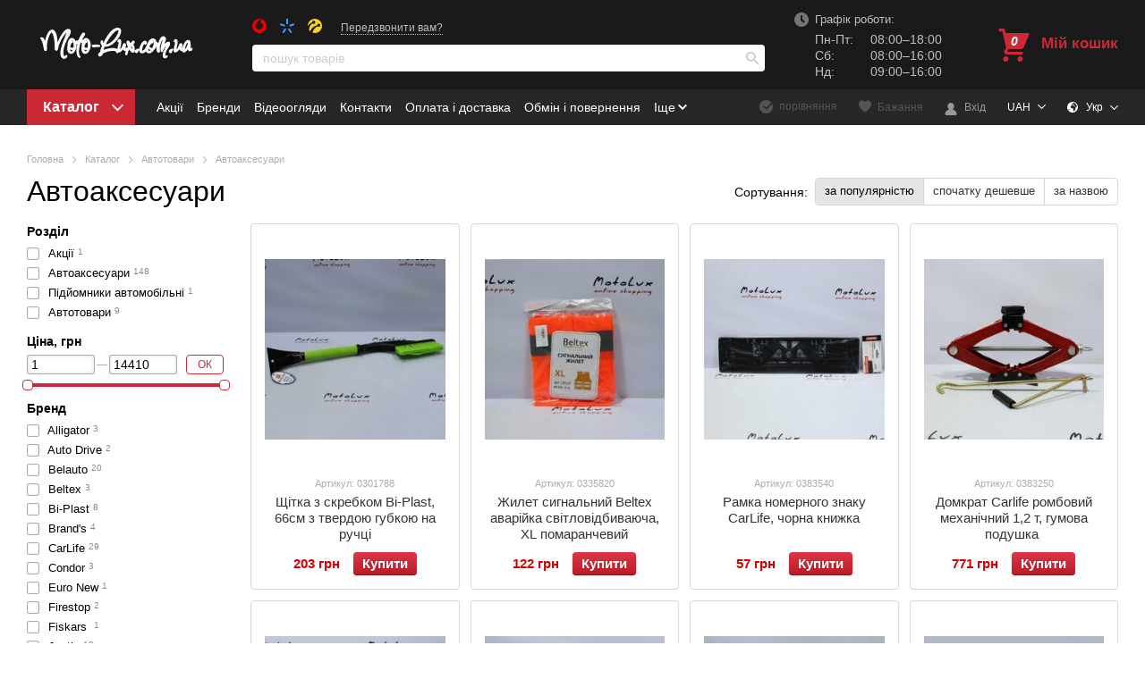

--- FILE ---
content_type: text/html; charset=utf-8
request_url: https://moto-lux.com.ua/avtoaksessuary/
body_size: 37969
content:
<!DOCTYPE html>
<html prefix="og: https://ogp.me/ns# article: https://ogp.me/ns/article# product: https://ogp.me/ns/product#" lang="uk">
<head>
  <meta charset="utf-8">
  <meta http-equiv="X-UA-Compatible" content="IE=edge">
  <meta name="viewport" content="width=device-width">
  <title>Автоаксесуари - Інтернет-магазин MotoLux - Магазин мототехніки та агротехніки</title>
  <meta name="description" content="Автотовари продаж в Україні ➡ Купити Автоаксесуари дешево в інтернет магазині MotoLux ✅ Офіційний постачальник, гарантія, недорого доставка в Київ, Дніпро, Харків, Львів, Одеса ✅ Доступні ціни на сайті, докладні характеристики, фотої, відео, відгуки.">
  <link rel="canonical" href="/avtoaksessuary/">
  <link rel="next" href="/avtoaksessuary/filter/page=2/">
  <link rel="alternate" hreflang="uk" href="/avtoaksessuary/">
  <link rel="alternate" hreflang="ru" href="/ru/avtoaksessuary/">
  <link rel="alternate" hreflang="hu" href="/hu/avtoaksessuary/">
  <link rel="alternate" hreflang="en" href="/en/avtoaksessuary/">
  <link rel="alternate" hreflang="sk" href="/sk/avtoaksessuary/">
  <meta property="fb:app_id" content="1914736365482729">
  <meta property="og:locale" content="ua_UA">
  <meta property="og:site_name" content="Інтернет-магазин MotoLux - Магазин мототехніки та агротехніки">
  <meta property="og:title" content="Автоаксесуари">
  <meta property="og:url" content="https://moto-lux.com.ua/avtoaksessuary/">
  <meta property="og:description" content="">
  <meta property="og:image" content="https://moto-lux.com.ua/content/images/48/1200x1200l80nn0/52560462127668.jpg">
  <meta property="og:type" content="product.group">
  <link rel="preload" as="image" href="/content/images/19/240x240l85nn0/shchetka-s-skrebkom-bi-plast-66sm-s-tverdoy-gubkoy-na-ruchke-95651120375247.jpg">
  <link rel="preload" as="image" href="/content/images/27/240x240l85nn0/48364237687667.jpg">
  <script>
  (function (w) {
    w.GLOBAL = {
        SYSTEM_LANGUAGE: 3,
        FIRST_LANGUAGE: 3,
        DOMAIN: "moto-lux.com.ua",
        SITE_NAME: "MotoLux ",
        URI_PREFIX: "/",
        URI_SUFFIX: "/",
        theme: "horoshop_default",
        currency: {"id":"1","i18n_language":"0","title":"UAH","abbr":" грн","position":"2","sortorder":"1","iso":"UAH","enabled_in_front":"1","abbr_penny":"коп.","sign":"₴"},
        round_to: "0",
        isGuest: true,
        USER_ID: null,
        open_cart_on_add: true,
        cart_animation: true,
        phone_mask: "+38 (099) 999-99-99",
        use_countries: true,
        enable_phone_mask_on_input: true,
        marketingEvents: {"cart_creation":[function (model, eventId) {
            try {
                var products = model.Cart.products,
    ids = [],
    totalPrice = model.Cart.total.sum;

  for (key in products) {
    ids.push(products[key].article + '');
  }

  gtag('event', 'Создание корзины', {
    'event_category'  : 'Корзина',
    'event_label'     : 'GLOBAL.DOMAIN',
    'ecomm_prodid'    : ids,
    'ecomm_pagetype'  : 'cart',
    'ecomm_totalvalue': totalPrice
  });
            } catch(e) {
                console.error(e);
            }
        }],"cart_product_add":[function (model, eventId) {
            try {
                (function () {
    var products = null;
    
    fbq('track', 'AddToCart', {
            contents: [
                {
                    'id': model.article,
                    'quantity': model.quantity * 1,
                    'item_price': model.price * 1
                }
            ],
            content_type: 'product',
            currency: GLOBAL.currency.iso,
            value: model.quantity * model.price 
        },
        {eventID: eventId}
   );
  })();
            } catch(e) {
                console.error(e);
            }
        },function (model, eventId) {
            try {
                ttq.track('AddToCart', {
  content_id: model.article,
  content_type: 'product',
  content_name: model.title,
  quantity: model.quantity * 1,
  price: model.price * 1,
  currency: GLOBAL.currency.iso
  });
            } catch(e) {
                console.error(e);
            }
        },function (model, eventId) {
            try {
                dataLayer.push({ ecommerce: null });
  dataLayer.push({
    "event": "add_to_cart",
    "ecommerce": {
        "items": [
            {
                "item_id": model.article + "",
                "item_name": model.title + " (артикул: " + model.article_for_display + ")",
                "price": model.price * 1,
                "currency": GLOBAL.currency.iso,
                "quantity": model.quantity
            }
        ]
    }
  });
            } catch(e) {
                console.error(e);
            }
        },function (model, eventId) {
            try {
                var products = model.Cart.products,
    ids = [],
    totalPrice = model.Cart.total.sum;

  for (key in products) {
    ids.push(products[key].article + '');
  }

  gtag('event', 'add_to_cart', {
    'currency': GLOBAL.currency.iso,
    'value': totalPrice,
    'items': [
        {
            'item_id': model.article + '',
            'item_name': model.title,
            'quantity': model.quantity * 1,
            'price': model.price * 1
        }
    ],
    'ecomm_prodid': ids,
    'ecomm_pagetype': 'cart',
    'ecomm_totalvalue': totalPrice
  });
            } catch(e) {
                console.error(e);
            }
        }],"cart_product_update":[],"cart_product_remove":[function (model, eventId) {
            try {
                dataLayer.push({ ecommerce: null });
  dataLayer.push({
    "event": "remove_from_cart",
    "ecommerce": {
        "items": [
            {
                "item_id": model.article + "",
                "item_name": model.title + " (артикул: " + model.article_for_display + ")",
                "price": model.price * 1,
                "currency": GLOBAL.currency.iso,
                "quantity": model.quantity
            }
        ]
    }
  });
            } catch(e) {
                console.error(e);
            }
        },function (model, eventId) {
            try {
                var products = model.Cart.products,
    ids = [],
    totalPrice = model.Cart.total.sum;

  for (key in products) {
    ids.push(products[key].article + '');
  }

  gtag('event', 'remove_from_cart', {
    'currency': GLOBAL.currency.iso,
    'value': totalPrice,
    'items': [
        {
            'item_id': model.article + '',
            'item_name': model.title,
            'quantity': model.quantity * 1,
            'price': model.price * 1
        }
    ],
    'ecomm_prodid': ids,
    'ecomm_pagetype': 'cart',
    'ecomm_totalvalue': totalPrice
  });
            } catch(e) {
                console.error(e);
            }
        }],"quick_search":[],"checkout_success":[function (order_id, cart, name, email, phone, eventId) {
            try {
                var products = cart.products, contents = [];

  for (var i = 0, l = products.length; i < l; ++i) {
    var product = products[i];
    contents.push({
        'id': product.article,
        'quantity': product.quantity * 1,
        'item_price': product.price * 1
    });
  }

  fbq('track', 'Purchase', {
    contents: contents,
    content_type: 'product',
    value: cart.total.total.sum,
    currency: GLOBAL.currency.iso},
    {eventID: eventId}
  );
            } catch(e) {
                console.error(e);
            }
        },function (order_id, cart, name, email, phone, eventId) {
            try {
                var products = cart.products,
  contents = [];
  for (var i = 0, l = products.length; i < l; ++i) {
  var product = products[i];
  contents.push({
  content_type: 'product',
  'content_id': product.article,
  'quantity': product.quantity * 1,
  'price': product.price * 1
  });
  }
  ttq.track('PlaceAnOrder', {
  contents: contents,
  content_type: 'product',
  value: cart.total.total.sum,
  currency: GLOBAL.currency.iso
  });
            } catch(e) {
                console.error(e);
            }
        },function (order_id, cart, name, email, phone, eventId) {
            try {
                var products = cart.products;
  var dataLayerProducts = [];

  for (var i = 0, l = products.length; i < l; ++i) {
    var product = products[i];
    dataLayerProducts.push({
      "item_id": product.article + "",
      "item_name": product.title + " (артикул: " + product.article_for_display + ")",
      "price": product.price * 1,
      "quantity": product.quantity * 1
    });
  };
  dataLayer.push({ ecommerce: null });
  dataLayer.push({
    "event": "purchase",
    "ecommerce": {
        "transaction_id" : order_id,
        "value" : cart.total.total.sum,
        "currency": GLOBAL.currency.iso,
        "coupon" : cart.total.coupon_data.code,
        "items": dataLayerProducts
    }
  });
            } catch(e) {
                console.error(e);
            }
        },function (order_id, cart, name, email, phone, eventId) {
            try {
                var items = [],
    products = cart.products,
    ids = [];

  for (var i = 0, l = products.length; i < l; ++i) {
    var product = products[i];

    items.push({
        'item_id': product.article,
        'item_name': product.title + ' (артикул: ' + product.article_for_display + ')',
        'quantity': product.quantity * 1,
        'price': product.price * 1
    });

    ids.push(product.article);
  }

  gtag('event', 'purchase', {
    'transaction_id': order_id,
    'affiliation': GLOBAL.SITE_NAME,
    'value': cart.total.total.sum,
    'currency': GLOBAL.currency.iso,
    'tax': 0,
    'shipping': cart.delivery_price,
    'coupon': cart.total.coupon_data.code,
    'items': items,
    'ecomm_prodid': ids,
    'ecomm_pagetype': 'purchase',
    'ecomm_totalvalue': cart.total.total.sum
  });
            } catch(e) {
                console.error(e);
            }
        }],"newsletter_subscription":[function (model, eventId) {
            try {
                fbq('track', 'Lead');
            } catch(e) {
                console.error(e);
            }
        },function (model, eventId) {
            try {
                gtag('event', 'Подписка на рассылку', {
        'event_category': 'Рассылка',
        'event_label'   : 'GLOBAL.DOMAIN'
    });
            } catch(e) {
                console.error(e);
            }
        }],"callback_submit":[function (model, eventId) {
            try {
                fbq('track', 'Lead', {}, {eventID: eventId});
            } catch(e) {
                console.error(e);
            }
        },function (model, eventId) {
            try {
                gtag('event', 'Запрос обратного звонка', {
        'event_category': 'Обратный звонок',
        'event_label'   : 'GLOBAL.DOMAIN'
    });
            } catch(e) {
                console.error(e);
            }
        },function (model, eventId) {
            try {
                dataLayer.push({'event': 'callbackRequest'})
            } catch(e) {
                console.error(e);
            }
        },function (model, eventId) {
            try {
                ttq.track('Contact')
            } catch(e) {
                console.error(e);
            }
        }],"registration_success":[function (model, eventId) {
            try {
                fbq('track', 'CompleteRegistration', {}, {eventID: eventId});
            } catch(e) {
                console.error(e);
            }
        },function (model, eventId) {
            try {
                ttq.track('CompleteRegistration')
            } catch(e) {
                console.error(e);
            }
        }],"authorization_success":[],"ajax_page_view":[function (model, eventId) {
            try {
                gtag('config', 'UA-68589330-1', {
  'page_path': model
  });
            } catch(e) {
                console.error(e);
            }
        }],"add_to_wishlist":[function (model, eventId) {
            try {
                fbq('track','AddToWishlist', {}, {eventID: eventId});
            } catch(e) {
                console.error(e);
            }
        }]},
        content_copy_protection: false,
        GLOBAL_CSRF_TOKEN: '59f8fa6e4b5dfbbb4b878c856d3506f70f2b0233'
    };
    w.dataLayer = w.dataLayer || [];
  })(window);
  </script>
  <link href="/assets/default/production/styles.47419ed1d683170457b77b487d897c0b.css" type="text/css" rel="stylesheet">
  <link href="/assets/default/production/client.793b205f5d1696fff7a9bec1e8883111.css" type="text/css" rel="stylesheet">
  <script src="/globals.js/?version=0831fc6bfcce8d834a73b9f25e29b801"></script>
  <script src="/assets/cache/horoshop_default_main.js?1708607826"></script>
  <link rel="shortcut icon" href="/favicon.png" type="image/x-icon">
  <script>
  (function (window, document) {
    'use strict';

    var file = '/frontend/themes/horoshop_default/layout/img/icons-default.svg',
      revision = '5e0aac92858cef2a9e7f5ecff295922a';

    var isLocalStorage = 'localStorage' in window && window['localStorage'] !== null,
      request,
      data,
      insertIT = function () {
        var template = document.createElement('template');

        template.innerHTML = data;
        document.body.prepend(template.content.firstChild);
      },
      insert = function()
      {
          if( document.body ) insertIT();
          else document.addEventListener( 'DOMContentLoaded', insertIT );
      };

    if (isLocalStorage && localStorage.getItem('inlineSVGrev') === revision) {
      data = localStorage.getItem('inlineSVGdata');

      if (data) {
        insert();
        return true;
      }
    }

    try {
      request = new XMLHttpRequest();
      request.open('GET', file, true);
      request.onload = function () {
        if (request.status >= 200 && request.status < 400) {
          data = request.responseText;
          insert();
          if (isLocalStorage) {
            localStorage.setItem('inlineSVGdata', data);
            localStorage.setItem('inlineSVGrev', revision);
          }
        }
      }
      request.send();
    } catch (e) {
    }

  }(window, document));
  </script>
  <script>
  !function(f,b,e,v,n,t,s)
  {if(f.fbq)return;n=f.fbq=function(){n.callMethod?
  n.callMethod.apply(n,arguments):n.queue.push(arguments)};
  if(!f._fbq)f._fbq=n;n.push=n;n.loaded=!0;n.version='2.0';n.agent='plhoroshop';
  n.queue=[];t=b.createElement(e);t.async=!0;
  t.src=v;s=b.getElementsByTagName(e)[0];
  s.parentNode.insertBefore(t,s)}(window, document,"script",
  "https://connect.facebook.net/en_US/fbevents.js");
  fbq('init', "534962750423626");
  fbq('init', "888149464656645");
  fbq('track', 'PageView');
  </script><noscript>
<noscript></noscript> 
  <script>


  window.dataLayer = window.dataLayer || [];
  function gtag(){dataLayer.push(arguments);}
  gtag('js', new Date());

  gtag('config', 'UA-68589330-1');
  gtag('config', 'AW-996300676');
  gtag('config', 'G-HPWTRKXG51');
  gtag('config', 'G-7CVKHSXTLV');
  gtag('set', {'user_id': 'USER_ID'});
  </script> 
  <script>

  var items = [],
    products = [{"id":45418,"article":"037472","brand_title":"Bi-Plast","title":"Щітка з скребком Bi-Plast, 66см з твердою губкою на ручці ","price":203,"url":"https:\/\/moto-lux.com.ua\/shchetka-so-skrebkom-bi-plast-66sm\/","category_string":"Автотовари\/Автоаксесуари","article_for_display":"0301788","in_stock":true},{"id":45426,"article":"033286","brand_title":"Beltex","title":"Жилет сигнальний Beltex аварійка світловідбиваюча, XL помаранчевий","price":122,"url":"https:\/\/moto-lux.com.ua\/zhilet-signalnyy-beltex-oranzhevyy-xl\/","category_string":"Автотовари\/Автоаксесуари","article_for_display":"0335820","in_stock":true},{"id":45429,"article":"033350","brand_title":"CarLife","title":"Рамка номерного знаку CarLife, чорна книжка","price":57,"url":"https:\/\/moto-lux.com.ua\/derzhatel-nomernogo-znaka-carlife\/","category_string":"Автотовари\/Автоаксесуари","article_for_display":"0383540","in_stock":true},{"id":45446,"article":"033322","brand_title":"CarLife","title":"Домкрат Carlife ромбовий механічний 1,2 т, гумова подушка ","price":771,"url":"https:\/\/moto-lux.com.ua\/domkrat-carlife-sj228-1.2t-rombovidnyy\/","category_string":"Автотовари\/Автоаксесуари","article_for_display":"0383250","in_stock":true},{"id":45450,"article":"033318","brand_title":"Belauto","title":"Гідравлічний пляшковий домкрат  Белавто DB02P 2т","price":900,"url":"https:\/\/moto-lux.com.ua\/gidravlicheskiy-butylochnyy-domkrat-belavto-db02p-2t\/","category_string":"Автотовари\/Автоаксесуари","article_for_display":"0300015","in_stock":true},{"id":45455,"article":"039270","brand_title":"CarLife","title":"Ремінь стяжний CarLife RD713","price":515,"url":"https:\/\/moto-lux.com.ua\/remen-styazhnoy-carlife-rd713\/","category_string":"Автотовари\/Автоаксесуари","article_for_display":"0390740","in_stock":true},{"id":45456,"article":"039573","brand_title":"CarLife","title":"Стяжний ремінь CarLife RD714 3 т, 10 м","price":545,"url":"https:\/\/moto-lux.com.ua\/remen-styazhnoy-carlife\/","category_string":"Автотовари\/Автоаксесуари","article_for_display":"0390750","in_stock":true},{"id":45457,"article":"033238","brand_title":"CarLife","title":"Ключ свічковий карданний CarLife 16мм, сталь","price":90,"url":"https:\/\/moto-lux.com.ua\/svechnoy-kluch-carlife-wr\/","category_string":"Автотовари\/Автоаксесуари","article_for_display":"0361050","in_stock":true},{"id":47315,"article":"026089","brand_title":"Fiskars ","title":"Скребок Fiskars Solid","price":250,"url":"https:\/\/moto-lux.com.ua\/skrebok-fiskars-solid\/","category_string":"Автотовари\/Автоаксесуари","article_for_display":"26089","in_stock":true},{"id":54016,"article":"037191","brand_title":"Auto Drive","title":"Омивач скла зимовий Auto Drive -22 Lime","price":406,"url":"https:\/\/moto-lux.com.ua\/avtoaksessuary\/54016\/","category_string":"Автотовари\/Автоаксесуари","article_for_display":"0100099","in_stock":true},{"id":54018,"article":"035843","brand_title":"Auto Drive","title":"Омивач скла зимовий Auto Drive -22 Sport ","price":406,"url":"https:\/\/moto-lux.com.ua\/omyvatel-stekla-zimniy-auto-drive-22-sport-0\/","category_string":"Автотовари\/Автоаксесуари","article_for_display":"0100095","in_stock":true},{"id":54025,"article":"033332","brand_title":"Nowax","title":"Омивач скла Nowax літній концентрат, сherry ","price":81,"url":"https:\/\/moto-lux.com.ua\/omyvatel-stekla-nowax-letniy-kontsentrat-sherry-0\/","category_string":"Автотовари\/Автоаксесуари","article_for_display":"0123500","in_stock":true},{"id":54026,"article":"033333","brand_title":"Nowax","title":"Омивач скла Nowax  літній концентрат, Citrus","price":81,"url":"https:\/\/moto-lux.com.ua\/avtoaksessuary\/54026\/","category_string":"Автотовари\/Автоаксесуари","article_for_display":"0123510","in_stock":true},{"id":54029,"article":"033334","brand_title":"Nowax","title":"Омивач скла Nowax, концентрат, Fresh ","price":65,"url":"https:\/\/moto-lux.com.ua\/omyvatel-letniy-nowax-kontsentrat-fresh-0\/","category_string":"Автотовари\/Автоаксесуари","article_for_display":"0123490","in_stock":true},{"id":54037,"article":"033335","brand_title":"Nowax","title":"Антикорозійний засіб Nowax Undercoating Spray","price":207,"url":"https:\/\/moto-lux.com.ua\/antikorrozionnoe-sredstvo-nowax-undercoating-spray-0\/","category_string":"Автотовари\/Автоаксесуари","article_for_display":"0123130","in_stock":true},{"id":54038,"article":"040881","brand_title":"Нет бренда ","title":"Антисептик бактерицидний Alma Sept з екстратом Аloe Vera, 5л","price":2030,"url":"https:\/\/moto-lux.com.ua\/antiseptik-bakteritsidnyy-alma-sept-s-ekstratom-aloe-vera-0\/","category_string":"Автотовари\/Автоаксесуари","article_for_display":"0100616","in_stock":true},{"id":54039,"article":"040882","brand_title":"Нет бренда ","title":"Антисептик Alma Sept для дезінфекції бактеріцидного з  Aloe Vera, 75 мл","price":122,"url":"https:\/\/moto-lux.com.ua\/antiseptik-alma-sept-dlya-dezinfektsii-bakteritsidnyy-s-aloe-vera-75-ml\/","category_string":"Автотовари\/Автоаксесуари","article_for_display":"0100615","in_stock":true},{"id":54056,"article":"033549","brand_title":"CarLife","title":"Ареометр для електроліту 010 CarLife","price":114,"url":"https:\/\/moto-lux.com.ua\/areometr-dlya-elektrolita-010-carlife-0\/","category_string":"Автотовари\/Автоаксесуари","article_for_display":"0381220","in_stock":true},{"id":54072,"article":"034533","brand_title":"Firestop","title":"Вогнегасник Fire Stop 0,5л","price":222,"url":"https:\/\/moto-lux.com.ua\/ognetushitel-fire-stop-05kg-0\/","category_string":"Автотовари\/Автоаксесуари","article_for_display":"0324370","in_stock":true},{"id":54082,"article":"034534","brand_title":"Firestop","title":"Вогнегасник Fire Stop 1л","price":295,"url":"https:\/\/moto-lux.com.ua\/ognetushitel-fire-stop-0\/","category_string":"Автотовари\/Автоаксесуари","article_for_display":"0320980","in_stock":true}],
    ids = [],
    total = 0,
    productsPerEvent = 5,

    sendEvent = function(items, ids, total) {
        gtag('event', 'view_item_list', {
            'item_list_name': 'Catalog Page',
            'items': items,
            'ecomm_prodid': ids,
            'ecomm_pagetype': 'category',
            'ecomm_totalvalue': total
        });
    };

  for (var i = 0, l = products.length; i < l; ++i) {
    var product = products[i];

    items.push({
        'item_id': product.article + '',
        'item_name': product.title,
        'item_category': product.category_string,
        'item_brand': product.brand_title,
        'item_list_id': i + 1,
        'price': product.price
    });

    ids.push(product.article + '');
    total = total + product.price;

    if (items.length === productsPerEvent) {
        sendEvent(items, ids, total);

        items = [];
        ids = [];
        total = 0;
    }
  }

  if (items.length > 0) {
    sendEvent(items, ids, total);
  }
  </script> 
  <script type="text/javascript">


    (function () {})(window.dataLayer = window.dataLayer || []);
    var products = [{"id":45418,"article":"037472","brand_title":"Bi-Plast","title":"Щітка з скребком Bi-Plast, 66см з твердою губкою на ручці ","price":203,"url":"https:\/\/moto-lux.com.ua\/shchetka-so-skrebkom-bi-plast-66sm\/","category_string":"Автотовари\/Автоаксесуари","article_for_display":"0301788","in_stock":true},{"id":45426,"article":"033286","brand_title":"Beltex","title":"Жилет сигнальний Beltex аварійка світловідбиваюча, XL помаранчевий","price":122,"url":"https:\/\/moto-lux.com.ua\/zhilet-signalnyy-beltex-oranzhevyy-xl\/","category_string":"Автотовари\/Автоаксесуари","article_for_display":"0335820","in_stock":true},{"id":45429,"article":"033350","brand_title":"CarLife","title":"Рамка номерного знаку CarLife, чорна книжка","price":57,"url":"https:\/\/moto-lux.com.ua\/derzhatel-nomernogo-znaka-carlife\/","category_string":"Автотовари\/Автоаксесуари","article_for_display":"0383540","in_stock":true},{"id":45446,"article":"033322","brand_title":"CarLife","title":"Домкрат Carlife ромбовий механічний 1,2 т, гумова подушка ","price":771,"url":"https:\/\/moto-lux.com.ua\/domkrat-carlife-sj228-1.2t-rombovidnyy\/","category_string":"Автотовари\/Автоаксесуари","article_for_display":"0383250","in_stock":true},{"id":45450,"article":"033318","brand_title":"Belauto","title":"Гідравлічний пляшковий домкрат  Белавто DB02P 2т","price":900,"url":"https:\/\/moto-lux.com.ua\/gidravlicheskiy-butylochnyy-domkrat-belavto-db02p-2t\/","category_string":"Автотовари\/Автоаксесуари","article_for_display":"0300015","in_stock":true},{"id":45455,"article":"039270","brand_title":"CarLife","title":"Ремінь стяжний CarLife RD713","price":515,"url":"https:\/\/moto-lux.com.ua\/remen-styazhnoy-carlife-rd713\/","category_string":"Автотовари\/Автоаксесуари","article_for_display":"0390740","in_stock":true},{"id":45456,"article":"039573","brand_title":"CarLife","title":"Стяжний ремінь CarLife RD714 3 т, 10 м","price":545,"url":"https:\/\/moto-lux.com.ua\/remen-styazhnoy-carlife\/","category_string":"Автотовари\/Автоаксесуари","article_for_display":"0390750","in_stock":true},{"id":45457,"article":"033238","brand_title":"CarLife","title":"Ключ свічковий карданний CarLife 16мм, сталь","price":90,"url":"https:\/\/moto-lux.com.ua\/svechnoy-kluch-carlife-wr\/","category_string":"Автотовари\/Автоаксесуари","article_for_display":"0361050","in_stock":true},{"id":47315,"article":"026089","brand_title":"Fiskars ","title":"Скребок Fiskars Solid","price":250,"url":"https:\/\/moto-lux.com.ua\/skrebok-fiskars-solid\/","category_string":"Автотовари\/Автоаксесуари","article_for_display":"26089","in_stock":true},{"id":54016,"article":"037191","brand_title":"Auto Drive","title":"Омивач скла зимовий Auto Drive -22 Lime","price":406,"url":"https:\/\/moto-lux.com.ua\/avtoaksessuary\/54016\/","category_string":"Автотовари\/Автоаксесуари","article_for_display":"0100099","in_stock":true},{"id":54018,"article":"035843","brand_title":"Auto Drive","title":"Омивач скла зимовий Auto Drive -22 Sport ","price":406,"url":"https:\/\/moto-lux.com.ua\/omyvatel-stekla-zimniy-auto-drive-22-sport-0\/","category_string":"Автотовари\/Автоаксесуари","article_for_display":"0100095","in_stock":true},{"id":54025,"article":"033332","brand_title":"Nowax","title":"Омивач скла Nowax літній концентрат, сherry ","price":81,"url":"https:\/\/moto-lux.com.ua\/omyvatel-stekla-nowax-letniy-kontsentrat-sherry-0\/","category_string":"Автотовари\/Автоаксесуари","article_for_display":"0123500","in_stock":true},{"id":54026,"article":"033333","brand_title":"Nowax","title":"Омивач скла Nowax  літній концентрат, Citrus","price":81,"url":"https:\/\/moto-lux.com.ua\/avtoaksessuary\/54026\/","category_string":"Автотовари\/Автоаксесуари","article_for_display":"0123510","in_stock":true},{"id":54029,"article":"033334","brand_title":"Nowax","title":"Омивач скла Nowax, концентрат, Fresh ","price":65,"url":"https:\/\/moto-lux.com.ua\/omyvatel-letniy-nowax-kontsentrat-fresh-0\/","category_string":"Автотовари\/Автоаксесуари","article_for_display":"0123490","in_stock":true},{"id":54037,"article":"033335","brand_title":"Nowax","title":"Антикорозійний засіб Nowax Undercoating Spray","price":207,"url":"https:\/\/moto-lux.com.ua\/antikorrozionnoe-sredstvo-nowax-undercoating-spray-0\/","category_string":"Автотовари\/Автоаксесуари","article_for_display":"0123130","in_stock":true},{"id":54038,"article":"040881","brand_title":"Нет бренда ","title":"Антисептик бактерицидний Alma Sept з екстратом Аloe Vera, 5л","price":2030,"url":"https:\/\/moto-lux.com.ua\/antiseptik-bakteritsidnyy-alma-sept-s-ekstratom-aloe-vera-0\/","category_string":"Автотовари\/Автоаксесуари","article_for_display":"0100616","in_stock":true},{"id":54039,"article":"040882","brand_title":"Нет бренда ","title":"Антисептик Alma Sept для дезінфекції бактеріцидного з  Aloe Vera, 75 мл","price":122,"url":"https:\/\/moto-lux.com.ua\/antiseptik-alma-sept-dlya-dezinfektsii-bakteritsidnyy-s-aloe-vera-75-ml\/","category_string":"Автотовари\/Автоаксесуари","article_for_display":"0100615","in_stock":true},{"id":54056,"article":"033549","brand_title":"CarLife","title":"Ареометр для електроліту 010 CarLife","price":114,"url":"https:\/\/moto-lux.com.ua\/areometr-dlya-elektrolita-010-carlife-0\/","category_string":"Автотовари\/Автоаксесуари","article_for_display":"0381220","in_stock":true},{"id":54072,"article":"034533","brand_title":"Firestop","title":"Вогнегасник Fire Stop 0,5л","price":222,"url":"https:\/\/moto-lux.com.ua\/ognetushitel-fire-stop-05kg-0\/","category_string":"Автотовари\/Автоаксесуари","article_for_display":"0324370","in_stock":true},{"id":54082,"article":"034534","brand_title":"Firestop","title":"Вогнегасник Fire Stop 1л","price":295,"url":"https:\/\/moto-lux.com.ua\/ognetushitel-fire-stop-0\/","category_string":"Автотовари\/Автоаксесуари","article_for_display":"0320980","in_stock":true}],
        ecProducts = [],
        ecProductsPerChunk = 5;
    for (var i = 0, l = products.length; i < l; ++i) {
        var product = products[i];
        ecProducts.push({
            "item_id": product.article + "",
            "item_name": product.title + " (артикул: " + product.article_for_display + ")",
            "item_category": product.category_string,
            "item_brand": product.brand_title,
            "item_list_name": "Catalog Page",
            "index": i + 1
        });
    }
    while (ecProducts.length > 0) {
        var chunk = ecProducts.splice(0, ecProductsPerChunk);
        dataLayer.push({ ecommerce: null });
        dataLayer.push({
            "event": "view_item_list",
            "ecommerce": {
                 "items": chunk
             }
        });
    }
  </script>
  <div id="fb-root"></div>
  <script>
  (function(d, s, id) {
  var js, fjs = d.getElementsByTagName(s)[0];
  if (d.getElementById(id)) return;
  js = d.createElement(s); js.id = id;
  js.src = "//connect.facebook.net/en_GB/sdk.js#xfbml=1&version=v2.5";
  fjs.parentNode.insertBefore(js, fjs);
  }(document, 'script', 'facebook-jssdk'));
  </script> <noscript><iframe src="https://www.googletagmanager.com/ns.html?id=GTM-TMJ6PHSW" height="0" width="0" style="display:none;visibility:hidden"></iframe></noscript>
  <div class="session-messages" id="j-sm" style="display:none;"></div>
  <div class="container">
    <div class="header">
      <div class="header__container">
        <div class="header__middle">
          <div class="header__wrapper">
            <div class="header__layout header__layout--middle">
              <div class="header__column header__column--left">
                <div class="header__section">
                  <div class="header__logo header__logo--fixed">
                    <a class="header__logo-link" href="/"><img alt="Інтернет-магазин MotoLux - Магазин мототехніки та агротехніки" class="header-logo-img" width="200" height="100" src="/logo2.png" srcset="/logo2.png 1x, /logo2.png 2x"></a>
                  </div>
                </div>
              </div>
              <div class="header__column header__column--wide header__column--vertical">
                <div class="header__row">
                  <div class="header__section header__section--contacts">
                    <div class="phones phones--header phones--inline">
                      <div class="phones__list">
                        <div class="phones__item">
                          <svg class="icon icon--mts">
                          <use xlink:href="#icon-mts"></use></svg>
                        </div>
                        <div class="phones__item">
                          <svg class="icon icon--ks">
                          <use xlink:href="#icon-ks"></use></svg>
                        </div>
                        <div class="phones__item">
                          <svg class="icon icon--life">
                          <use xlink:href="#icon-life"></use></svg>
                        </div>
                      </div>
                      <div class="phones__callback">
                        <a class="phones__callback-link" href="#" data-modal="#call-me">Передзвонити вам?</a>
                      </div>
                    </div>
                    <section id="call-me" class="popup __password" style="display: none;">
                      <div class="popup-block login">
                        <a class="popup-close" onclick="Modal.close();" href="javascript:;"><svg class="icon icon--cross">
                        <use xlink:href="#icon-cross"></use></svg></a>
                        <div class="popup-header">
                          <div class="popup-title">
                            Передзвонити вам?
                          </div>
                        </div>
                        <div class="popup-body j-text">
                          <div class="popup-msg j-callback-message">
                            Вкажіть ваш номер телефону та ім'я. Ми зателефонуємо вам найближчим часом.
                          </div>
                          <form method="post" data-action="/_widget/contacts/submit-callback/">
                            <dl class="form">
                              <dt class="form-head">Ім'я</dt>
                              <dd class="form-item"><input type="text" value="" class="field j-focus" name="form[title]"></dd>
                              <dt class="form-head">Телефон</dt>
                              <dd class="form-item">
<input type="text" value="" class="field j-phone" name="form[phone]"> <input type="hidden" value="/avtoaksessuary/" name="form[url]">
</dd>
                              <dd class="form-item __submit"><span class="btn __special"><span class="btn-content">Надіслати</span> <input type="submit" value="Надіслати" class="btn-input"></span></dd>
                            </dl>
                            <script>
                            (function(w) {w.INIT.add(function() {(function ($) {var i=$('<input>').attr({name:"CSRFToken",type:'hidden'}).val("13394735ffeb6b2e738e4a71b0d8ad0764d92265");$("#call-me form").append(i);})(jQuery)}, 'jQuery' in window)})(window)
                            </script>
                          </form>
                        </div>
                      </div>
                    </section>
                    <script>
                    (function (w) {
                    w.INIT.add(function () {
                    ActiveForm.init($('#call-me').find('form'), {
                    'submitSuccess': function (response) {
                    $('#call-me').find('.j-text').html(response.message);
                    triggerMarketingEvent('callback_submit', [null, response.eventId]);
                    }
                    }, 'form');
                    }, w.ActiveForm)
                    })(window);
                    </script>
                  </div>
                </div>
                <div class="header__row">
                  <div class="header__column">
                    <div class="header__section header__section--search">
                      <div class="search j-search">
                        <form method="get" data-action="/katalog/search/">
                          <button type="submit" class="search__button" disabled><svg class="icon icon--search">
                          <use xlink:href="#icon-search"></use></svg></button> <input class="search__input" id="search_uid17466c25df2cd0860c18374bfcfc06b0" type="text" name="q" placeholder="пошук товарів" autocomplete="off" value="">
                        </form>
                      </div>
                      <div class="search__results" id="search_uid17466c25df2cd0860c18374bfcfc06b0-search-results"></div>
                      <script>
                      (function (w) {
                      w.INIT.add(function() {
                      init_search_widget('#search_uid17466c25df2cd0860c18374bfcfc06b0', {
                      hideQuery: true
                      });
                      }, w.init_search_widget)
                      })(window);
                      </script>
                    </div>
                  </div>
                </div>
              </div>
              <div class="header__column header__column--right">
                <div class="header__section">
                  <div class="timetable">
                    <svg class="icon icon--clock">
                    <use xlink:href="#icon-clock"></use></svg>
                    <div class="timetable__title">
                      Графік роботи:
                    </div>
                    <div class="timetable__text">
                      <table border="0" cellpadding="0" cellspacing="0" style="width:180px;">
                        <tbody>
                          <tr>
                            <td>Пн-Пт:</td>
                            <td>08:00–18:00</td>
                          </tr>
                          <tr>
                            <td>Сб:</td>
                            <td>08:00–16:00</td>
                          </tr>
                          <tr>
                            <td>Нд:</td>
                            <td>09:00–16:00</td>
                          </tr>
                        </tbody>
                      </table>
                    </div>
                  </div>
                </div>
                <div class="header__section">
                  <div class="basket is-empty" data-widget="mini_cart" data-skin="header" data-icon="cart" data-elements="iconPlus">
                    <div class="basket__icon basket__icon--cart j-basket-icon">
                      <svg class="icon icon--cart">
                      <use xlink:href="#icon-cart"></use></svg>
                      <div class="basket__items">
                        0
                      </div>
                    </div>
                    <div class="basket__contents">
                      <div class="basket__title">
                        Мій кошик
                      </div>
                    </div>
                  </div>
                </div>
              </div>
            </div>
          </div>
        </div>
        <div class="header__bottom">
          <div class="header__wrapper">
            <div class="header__layout header__layout--bottom">
              <div class="header__column header__column--left">
                <div class="header__section header__section--catalog-menu">
                  <div class="products-menu j-products-menu">
                    <div class="products-menu__item j-submenu-item">
                      <div class="products-menu__head">
                        <div class="products-menu__button j-productsMenu-toggleButton">
                          Каталог <svg class="icon icon--arrow-down-light">
                          <use xlink:href="#icon-arrow-down-light"></use></svg>
                        </div>
                      </div>
                      <div class="productsMenu-submenu __fluidGrid __smallIcons">
                        <div class="productsMenu-tabs">
                          <div class="productsMenu-tabs-content">
                            <ul class="productsMenu-submenu-w __visible" id="menu-tab-1015">
                              <li class="productsMenu-submenu-i">
                                <a class="productsMenu-submenu-a" href="/motocikly/">
                                <div class="productsMenu-submenu-image"><img alt="Мотоцикли" title="" width="50" height="50" src="/content/images/10/50x50l80nn0/96822049839129.jpg" srcset="/content/images/10/110x110l80nn0/96822049839129.jpg 2x"></div>
<span class="productsMenu-submenu-t">Мотоцикли</span></a>
                              </li>
                              <li class="productsMenu-submenu-i">
                                <a class="productsMenu-submenu-a" href="/mopedy/">
                                <div class="productsMenu-submenu-image"><img alt="Мопеди" title="" width="50" height="44" src="/content/images/47/50x44l80nn0/22755733960204.jpg" srcset="/content/images/47/110x96l80nn0/22755733960204.jpg 2x"></div>
<span class="productsMenu-submenu-t">Мопеди</span></a>
                              </li>
                              <li class="productsMenu-submenu-i">
                                <a class="productsMenu-submenu-a" href="/skutera/">
                                <div class="productsMenu-submenu-image"><img alt="Скутери" title="" width="50" height="41" src="/content/images/31/50x41l80nn0/68272922188043.jpg" srcset="/content/images/31/110x90l80nn0/68272922188043.jpg 2x"></div>
<span class="productsMenu-submenu-t">Скутери</span></a>
                              </li>
                              <li class="productsMenu-submenu-i">
                                <a class="productsMenu-submenu-a" href="/motorollery-aktive/">
                                <div class="productsMenu-submenu-image"><img alt="Моторолери Aсtive" title="" width="50" height="50" src="/content/images/9/50x50l80nn0/84229000498178.jpg" srcset="/content/images/9/110x110l80nn0/84229000498178.jpg 2x"></div>
<span class="productsMenu-submenu-t">Моторолери Aсtive</span></a>
                              </li>
                              <li class="productsMenu-submenu-i">
                                <a class="productsMenu-submenu-a" href="/uk/motocikly/">
                                <div class="productsMenu-submenu-image"><img alt="Вантажні мотоцикли" title="" width="50" height="50" src="/content/images/10/50x50l80nn0/47912300819291.jpg" srcset="/content/images/10/110x110l80nn0/47912300819291.jpg 2x"></div>
<span class="productsMenu-submenu-t">Вантажні мотоцикли</span></a>
                              </li>
                              <li class="productsMenu-submenu-i">
                                <a class="productsMenu-submenu-a" href="/tritsikly/">
                                <div class="productsMenu-submenu-image"><img alt="Родстери" title="" width="50" height="50" src="/content/images/43/50x50l80nn0/21607672832743.jpg" srcset="/content/images/43/110x110l80nn0/21607672832743.jpg 2x"></div>
<span class="productsMenu-submenu-t">Родстери</span></a>
                              </li>
                              <li class="productsMenu-submenu-i">
                                <a class="productsMenu-submenu-a" href="/motoaksessuary/">
                                <div class="productsMenu-submenu-image"><img alt="Мотоаксесуари" title="" width="50" height="50" src="/content/images/16/50x50l80nn0/83960685671728.jpg" srcset="/content/images/16/110x110l80nn0/83960685671728.jpg 2x"></div>
<span class="productsMenu-submenu-t">Мотоаксесуари</span></a>
                                <ul class="productsMenu-list">
                                  <li class="productsMenu-list-i">
                                    <a href="/aksessuary-dlya-skutera/">Аксесуари для скутера</a>
                                  </li>
                                  <li class="productsMenu-list-i">
                                    <a href="/aksessuary-dlya-mototsikla/">Аксесуари для мотоцикла</a>
                                  </li>
                                  <li class="productsMenu-list-i">
                                    <a href="/derzhateli-telefona-dlya-mototsikla/">Тримачі телефону для мотоцикла</a>
                                  </li>
                                  <li class="productsMenu-list-i">
                                    <a href="/chekhol-dlya-mototsikla/">Чохол для мотоцикла</a>
                                  </li>
                                  <li class="productsMenu-list-i">
                                    <a href="/motoakustika/">Мотоакустика</a>
                                  </li>
                                  <li class="productsMenu-list-i">
                                    <a href="/kofry-sumki-rukzaki/">Кофри, сумки, рюкзаки</a>
                                  </li>
                                </ul>
                              </li>
                            </ul>
                            <ul class="productsMenu-submenu-w" id="menu-tab-1944">
                              <li class="productsMenu-submenu-i">
                                <a class="productsMenu-submenu-a" href="/motovsudikhody/">
                                <div class="productsMenu-submenu-image"><img alt="Баггі" title="" width="50" height="37" src="/content/images/7/50x37l80nn0/66804013856583.jpg" srcset="/content/images/7/110x82l80nn0/66804013856583.jpg 2x"></div>
<span class="productsMenu-submenu-t">Баггі</span></a>
                              </li>
                              <li class="productsMenu-submenu-i">
                                <a class="productsMenu-submenu-a" href="/utilitarnye-kvadrotsikly/">
                                <div class="productsMenu-submenu-image"><img alt="Утилітарні квадроцикли" title="" width="50" height="50" src="/content/images/48/50x50l80nn0/53581854374084.jpg" srcset="/content/images/48/110x110l80nn0/53581854374084.jpg 2x"></div>
<span class="productsMenu-submenu-t">Утилітарні квадроцикли</span></a>
                              </li>
                              <li class="productsMenu-submenu-i">
                                <a class="productsMenu-submenu-a" href="/sportivnye-kvadrotsikly/">
                                <div class="productsMenu-submenu-image"><img alt="Спортивні квадроцикли" title="" width="50" height="50" src="/content/images/48/50x50l80nn0/15961263608783.jpg" srcset="/content/images/48/110x110l80nn0/15961263608783.jpg 2x"></div>
<span class="productsMenu-submenu-t">Спортивні квадроцикли</span></a>
                              </li>
                              <li class="productsMenu-submenu-i">
                                <a class="productsMenu-submenu-a" href="/gruzovye-kvadrotsikly/">
                                <div class="productsMenu-submenu-image"><img alt="Вантажні квадроцикли" title="" width="50" height="50" src="/content/images/2/50x50l80nn0/80754835789728.jpg" srcset="/content/images/2/110x110l80nn0/80754835789728.jpg 2x"></div>
<span class="productsMenu-submenu-t">Вантажні квадроцикли</span></a>
                              </li>
                              <li class="productsMenu-submenu-i">
                                <a class="productsMenu-submenu-a" href="/aksessuary-i-zapchasti-dlya-kvadrotsiklov/">
                                <div class="productsMenu-submenu-image"><img alt="Аксесуари та запчастини" title="" width="50" height="50" src="/content/images/49/50x50l80nn0/92857915044484.jpg" srcset="/content/images/49/110x110l80nn0/92857915044484.jpg 2x"></div>
<span class="productsMenu-submenu-t">Аксесуари та запчастини</span></a>
                                <ul class="productsMenu-list">
                                  <li class="productsMenu-list-i">
                                    <a href="/aksessuary-dlya-kvadrotsikla/">Аксесуари для квадроциклів</a>
                                  </li>
                                </ul>
                              </li>
                            </ul>
                            <ul class="productsMenu-submenu-w" id="menu-tab-1017">
                              <li class="productsMenu-submenu-i">
                                <a class="productsMenu-submenu-a" href="/bikes/">
                                <div class="productsMenu-submenu-image"><img alt="Велосипеди для дорослих" title="" width="50" height="50" src="/content/images/20/50x50l80nn0/52347109012830.jpg" srcset="/content/images/20/110x110l80nn0/52347109012830.jpg 2x"></div>
<span class="productsMenu-submenu-t">Велосипеди для дорослих</span></a>
                                <ul class="productsMenu-list">
                                  <li class="productsMenu-list-i">
                                    <a href="/gornye-velosipedy/">Гірські велосипеди</a>
                                  </li>
                                  <li class="productsMenu-list-i">
                                    <a href="/gorodskie-velosipedy/">Міські велосипеди</a>
                                  </li>
                                  <li class="productsMenu-list-i">
                                    <a href="/velosiped-bmx/">Велосипеди BMX</a>
                                  </li>
                                  <li class="productsMenu-list-i">
                                    <a href="/gibridnye-velosiped/">Гібридні велосипеди</a>
                                  </li>
                                  <li class="productsMenu-list-i">
                                    <a href="/dvukhpodvesy/">Двопідвіси</a>
                                  </li>
                                  <li class="productsMenu-list-i">
                                    <a href="/velosipeda-kruizery/">Круїзери велосипеди</a>
                                  </li>
                                  <li class="productsMenu-list-i">
                                    <a href="/velosipedy-na-dvoikh/">Тандеми</a>
                                  </li>
                                  <li class="productsMenu-list-i">
                                    <a href="/fetbayki/">Фетбайки</a>
                                  </li>
                                  <li class="productsMenu-list-i">
                                    <a href="/shosseynye-velosipedy/">Шосейні велосипеди</a>
                                  </li>
                                </ul>
                              </li>
                              <li class="productsMenu-submenu-i">
                                <a class="productsMenu-submenu-a" href="/podrostkovye-velosipedy/">
                                <div class="productsMenu-submenu-image"><img alt="Велосипеди підліткові" title="" width="48" height="50" src="/content/images/32/48x50l80nn0/36081491214171.jpg" srcset="/content/images/32/105x110l80nn0/36081491214171.jpg 2x"></div>
<span class="productsMenu-submenu-t">Велосипеди підліткові</span></a>
                              </li>
                              <li class="productsMenu-submenu-i">
                                <a class="productsMenu-submenu-a" href="/detskie-i-podrostkovye-velosipedy/">
                                <div class="productsMenu-submenu-image"><img alt="Велосипеди дитячі" title="" width="50" height="50" src="/content/images/33/50x50l80nn0/41946235394413.jpg" srcset="/content/images/33/110x110l80nn0/41946235394413.jpg 2x"></div>
<span class="productsMenu-submenu-t">Велосипеди дитячі</span></a>
                              </li>
                              <li class="productsMenu-submenu-i">
                                <a class="productsMenu-submenu-a" href="/elektrovelosipedy/">
                                <div class="productsMenu-submenu-image"><img alt="Електровелосипеди" title="" width="50" height="50" src="/content/images/13/50x50l80nn0/49062918186764.jpg" srcset="/content/images/13/110x110l80nn0/49062918186764.jpg 2x"></div>
<span class="productsMenu-submenu-t">Електровелосипеди</span></a>
                              </li>
                              <li class="productsMenu-submenu-i">
                                <a class="productsMenu-submenu-a" href="/velo-aksessuary/">
                                <div class="productsMenu-submenu-image"><img alt="Велоаксесуари" title="" width="50" height="39" src="/content/images/42/50x39l80nn0/72882336253921.jpg" srcset="/content/images/42/110x86l80nn0/72882336253921.jpg 2x"></div>
<span class="productsMenu-submenu-t">Велоаксесуари</span></a>
                                <ul class="productsMenu-list">
                                  <li class="productsMenu-list-i">
                                    <a href="/bagazhniki/">Багажники</a>
                                  </li>
                                  <li class="productsMenu-list-i">
                                    <a href="/velokomputery/">Велокомп'ютери</a>
                                  </li>
                                  <li class="productsMenu-list-i">
                                    <a href="/gripsy/">Гріпси</a>
                                  </li>
                                  <li class="productsMenu-list-i">
                                    <a href="/detskie-velokresla/">Дитячі велокрісла</a>
                                  </li>
                                  <li class="productsMenu-list-i">
                                    <a href="/derzhateli-dlya-telefonov/">Тримачі для телефонів</a>
                                  </li>
                                  <li class="productsMenu-list-i">
                                    <a href="/velozamki/">Замки</a>
                                  </li>
                                  <li class="productsMenu-list-i">
                                    <a href="/zashchita-pera-ramy/">Захист пера, рами</a>
                                  </li>
                                  <li class="productsMenu-list-i">
                                    <a href="/velosipednye-zvonki-i-klaksony/">Дзвінки, клаксони</a>
                                  </li>
                                  <li class="productsMenu-list-i">
                                    <a href="/velosipednye-zerkala/">Дзеркала</a>
                                  </li>
                                  <li class="productsMenu-list-i">
                                    <a href="/kolpachki/">Ковпачки</a>
                                  </li>
                                  <li class="productsMenu-list-i">
                                    <a href="/velosipednye-bagazhniki-korziny/">Кошики</a>
                                  </li>
                                  <li class="productsMenu-list-i">
                                    <a href="/krylya/">Крила</a>
                                  </li>
                                  <li class="productsMenu-list-i">
                                    <a href="/nasosy/">Насоси</a>
                                  </li>
                                  <li class="productsMenu-list-i">
                                    <a href="/velo-fonari/">Освітлення</a>
                                  </li>
                                  <li class="productsMenu-list-i">
                                    <a href="/sidenya-velosipednye/">Сидіння</a>
                                  </li>
                                  <li class="productsMenu-list-i">
                                    <a href="/stoyki-i-krepleniya/">Стійки і кріплення</a>
                                  </li>
                                  <li class="productsMenu-list-i">
                                    <a href="/sumki/">Сумки</a>
                                  </li>
                                  <li class="productsMenu-list-i">
                                    <a href="/trenirovochnye-kolesa/">Тренувальні колеса</a>
                                  </li>
                                  <li class="productsMenu-list-i">
                                    <a href="/ukrashenie-dlya-detskogo-velosipeda/">Прикраси для дитячого велосипеда</a>
                                  </li>
                                  <li class="productsMenu-list-i">
                                    <a href="/velosipednye-flyagi-i-flyagoderzhateli/">Фляги та фляготримачі</a>
                                  </li>
                                  <li class="productsMenu-list-i">
                                    <a href="/podnozhki/">Підніжки</a>
                                  </li>
                                </ul>
                              </li>
                              <li class="productsMenu-submenu-i">
                                <a class="productsMenu-submenu-a" href="/velozapchasti/">
                                <div class="productsMenu-submenu-image"><img alt="Запчастини для велосипеда" title="" width="50" height="38" src="/content/images/35/50x38l80nn0/24751564611991.jpg" srcset="/content/images/35/110x83l80nn0/24751564611991.jpg 2x"></div>
<span class="productsMenu-submenu-t">Запчастини для велосипеда</span></a>
                                <ul class="productsMenu-list">
                                  <li class="productsMenu-list-i">
                                    <a href="/amortizatory-vilki/">Амортизатори, вилки</a>
                                  </li>
                                  <li class="productsMenu-list-i">
                                    <a href="/kolsa-shiny-diski-kamery/">Колісні частини</a>
                                  </li>
                                  <li class="productsMenu-list-i">
                                    <a href="/perekluchateli-skorostey/">Перемикачі швидкостей</a>
                                  </li>
                                  <li class="productsMenu-list-i">
                                    <a href="/rul-vynos-rulya/">Рульове управління</a>
                                  </li>
                                  <li class="productsMenu-list-i">
                                    <a href="/tormoznye-trosiki-ruchki/">Гальмівна система</a>
                                  </li>
                                  <li class="productsMenu-list-i">
                                    <a href="/shatuny-zvezdy-karetki/">Трансмісія</a>
                                  </li>
                                </ul>
                              </li>
                              <li class="productsMenu-submenu-i">
                                <a class="productsMenu-submenu-a" href="/veloinstrumenty/">
                                <div class="productsMenu-submenu-image"><img alt="Велоінструменти" title="" width="50" height="48" src="/content/images/30/50x48l80nn0/45951052920685.jpg" srcset="/content/images/30/110x107l80nn0/45951052920685.jpg 2x"></div>
<span class="productsMenu-submenu-t">Велоінструменти</span></a>
                                <ul class="productsMenu-list">
                                  <li class="productsMenu-list-i">
                                    <a href="/tsepemoyki/">Ланцюгомийки</a>
                                  </li>
                                  <li class="productsMenu-list-i">
                                    <a href="/vyzhimki-tsepey/">Витискувачі ланцюгів</a>
                                  </li>
                                  <li class="productsMenu-list-i">
                                    <a href="/spitsnye-kluchi/">Ключі для спиць</a>
                                  </li>
                                  <li class="productsMenu-list-i">
                                    <a href="/spetsinstrument/">Спецінструмент</a>
                                  </li>
                                  <li class="productsMenu-list-i">
                                    <a href="/shchetki/">Щітки</a>
                                  </li>
                                  <li class="productsMenu-list-i">
                                    <a href="/remnabory-bortirovka/">Ремнабор, бортіровка</a>
                                  </li>
                                </ul>
                              </li>
                              <li class="productsMenu-submenu-i">
                                <a class="productsMenu-submenu-a" href="/uslugi-po-remontu/">
                                <div class="productsMenu-submenu-image"><img alt="Послуги з ремонту" title="" width="50" height="50" src="/content/images/31/50x50l80nn0/34365128147401.jpg" srcset="/content/images/31/110x110l80nn0/34365128147401.jpg 2x"></div>
<span class="productsMenu-submenu-t">Послуги з ремонту</span></a>
                                <ul class="productsMenu-list">
                                  <li class="productsMenu-list-i">
                                    <a href="/velomasterskaya-motolux-mukachevo/">Веломайстерня MotoLux, Мукачево</a>
                                  </li>
                                </ul>
                              </li>
                            </ul>
                            <ul class="productsMenu-submenu-w" id="menu-tab-1952">
                              <li class="productsMenu-submenu-i">
                                <a class="productsMenu-submenu-a" href="/beysbolki/">
                                <div class="productsMenu-submenu-image"><img alt="Бейсболки, кепки, шапки" title="" width="50" height="50" src="/content/images/49/50x50l80nn0/92454043077089.jpg" srcset="/content/images/49/110x110l80nn0/92454043077089.jpg 2x"></div>
<span class="productsMenu-submenu-t">Бейсболки, кепки, шапки</span></a>
                              </li>
                              <li class="productsMenu-submenu-i">
                                <a class="productsMenu-submenu-a" href="/velo-odezhda/">
                                <div class="productsMenu-submenu-image"><img alt="Велоекіпіровка" title="" width="46" height="50" src="/content/images/24/46x50l80nn0/24797394002477.jpg" srcset="/content/images/24/101x110l80nn0/24797394002477.jpg 2x"></div>
<span class="productsMenu-submenu-t">Велоекіпіровка</span></a>
                                <ul class="productsMenu-list">
                                  <li class="productsMenu-list-i">
                                    <a href="/golovnye-ubory/">Головні убори</a>
                                  </li>
                                  <li class="productsMenu-list-i">
                                    <a href="/zashchita/">Захист</a>
                                  </li>
                                  <li class="productsMenu-list-i">
                                    <a href="/perchatki/">Рукавички</a>
                                  </li>
                                  <li class="productsMenu-list-i">
                                    <a href="/shlemy/">Шоломи</a>
                                  </li>
                                  <li class="productsMenu-list-i">
                                    <a href="/velookulyari/">Велоокуляри</a>
                                  </li>
                                </ul>
                              </li>
                              <li class="productsMenu-submenu-i">
                                <a class="productsMenu-submenu-a" href="/ekipirovka/">
                                <div class="productsMenu-submenu-image"><img alt="Мотоекіпірування" title="" width="50" height="50" src="/content/images/17/50x50l80nn0/94761525018012.jpg" srcset="/content/images/17/110x110l80nn0/94761525018012.jpg 2x"></div>
<span class="productsMenu-submenu-t">Мотоекіпірування</span></a>
                                <ul class="productsMenu-list">
                                  <li class="productsMenu-list-i">
                                    <a href="/motoboty/">Мотоботи</a>
                                  </li>
                                  <li class="productsMenu-list-i">
                                    <a href="/motodozhdeviki/">Дощовики та мотобахили</a>
                                  </li>
                                  <li class="productsMenu-list-i">
                                    <a href="/motozashchita/">Мотозахист</a>
                                  </li>
                                  <li class="productsMenu-list-i">
                                    <a href="/motokombinezony/">Мотокомбінезони</a>
                                  </li>
                                  <li class="productsMenu-list-i">
                                    <a href="/motokostumy/">Мотокостюми</a>
                                  </li>
                                  <li class="productsMenu-list-i">
                                    <a href="/motokofty-dzhersi/">Мотокофти, джерсі</a>
                                  </li>
                                  <li class="productsMenu-list-i">
                                    <a href="/motokurtka/">Мотокуртки</a>
                                  </li>
                                  <li class="productsMenu-list-i">
                                    <a href="/motoochki/">Мотоокуляри</a>
                                  </li>
                                  <li class="productsMenu-list-i">
                                    <a href="/motoperchatki/">Моторукавички</a>
                                  </li>
                                  <li class="productsMenu-list-i">
                                    <a href="/motoshlm/">Мотошоломи</a>
                                  </li>
                                  <li class="productsMenu-list-i">
                                    <a href="/motoshtany/">Мотоштани, мотошорти</a>
                                  </li>
                                  <li class="productsMenu-list-i">
                                    <a href="/balaklavy/">Балаклави</a>
                                  </li>
                                  <li class="productsMenu-list-i">
                                    <a href="/nakolenniki-i-nalokotniki/">Наколінники та налокітники</a>
                                  </li>
                                  <li class="productsMenu-list-i">
                                    <a href="/zashchita-shei/">Захист шиї</a>
                                  </li>
                                  <li class="productsMenu-list-i">
                                    <a href="/motogarnitura/">Мотогарнітура</a>
                                  </li>
                                </ul>
                              </li>
                              <li class="productsMenu-submenu-i">
                                <a class="productsMenu-submenu-a" href="/rukzaki/">
                                <div class="productsMenu-submenu-image"><img alt="Рюкзаки" title="" width="50" height="50" src="/content/images/4/50x50l80nn0/38356619105974.jpg" srcset="/content/images/4/110x110l80nn0/38356619105974.jpg 2x"></div>
<span class="productsMenu-submenu-t">Рюкзаки</span></a>
                              </li>
                              <li class="productsMenu-submenu-i">
                                <a class="productsMenu-submenu-a" href="/spasatelnye-zhilety/">
                                <div class="productsMenu-submenu-image"><img alt="Рятувальні жилети" title="" width="50" height="50" src="/content/images/4/50x50l80nn0/44871836247291.jpg" srcset="/content/images/4/110x110l80nn0/44871836247291.jpg 2x"></div>
<span class="productsMenu-submenu-t">Рятувальні жилети</span></a>
                              </li>
                              <li class="productsMenu-submenu-i">
                                <a class="productsMenu-submenu-a" href="/sredstva-individualnoy-zashchity/">
                                <div class="productsMenu-submenu-image"><img alt="Засоби індивідуального захисту" title="" width="50" height="50" src="/content/images/11/50x50l80nn0/81441727868420.jpg" srcset="/content/images/11/110x110l80nn0/81441727868420.jpg 2x"></div>
<span class="productsMenu-submenu-t">Засоби індивідуального захисту</span></a>
                                <ul class="productsMenu-list">
                                  <li class="productsMenu-list-i">
                                    <a href="/naushniki-stroitelnye/">Навушники будівельні</a>
                                  </li>
                                  <li class="productsMenu-list-i">
                                    <a href="/ochki-zashchitnye/">Окуляри захисні</a>
                                  </li>
                                  <li class="productsMenu-list-i">
                                    <a href="/rukavitsy-i-perchatki-stroitelnye/">Рукавиці будівельні</a>
                                  </li>
                                  <li class="productsMenu-list-i">
                                    <a href="/respiratory-i-maski/">Респіратори та маски</a>
                                  </li>
                                </ul>
                              </li>
                              <li class="productsMenu-submenu-i">
                                <a class="productsMenu-submenu-a" href="/moto-futbolki/">
                                <div class="productsMenu-submenu-image"><img alt="Футболки" title="" width="50" height="50" src="/content/images/50/50x50l80nn0/27609610584884.jpg" srcset="/content/images/50/110x110l80nn0/27609610584884.jpg 2x"></div>
<span class="productsMenu-submenu-t">Футболки</span></a>
                              </li>
                              <li class="productsMenu-submenu-i">
                                <a class="productsMenu-submenu-a" href="/rabochaya-odezhda/">
                                <div class="productsMenu-submenu-image"><img alt="Робочий одяг" title="" width="50" height="50" src="/content/images/9/50x50l80nn0/48006773195685.jpg" srcset="/content/images/9/110x110l80nn0/48006773195685.jpg 2x"></div>
<span class="productsMenu-submenu-t">Робочий одяг</span></a>
                                <ul class="productsMenu-list">
                                  <li class="productsMenu-list-i">
                                    <a href="/rabochie-golovnye-ubory/">Робочі головні убори</a>
                                  </li>
                                  <li class="productsMenu-list-i">
                                    <a href="/rabochie-kurtki-kofty/">Робочі куртки, кофти</a>
                                  </li>
                                  <li class="productsMenu-list-i">
                                    <a href="/futbolki/">Робочі футболки</a>
                                  </li>
                                  <li class="productsMenu-list-i">
                                    <a href="/robochie-rubashki/">Робочі сорочки</a>
                                  </li>
                                  <li class="productsMenu-list-i">
                                    <a href="/rabochie-zhiletki/">Робочі жилети</a>
                                  </li>
                                  <li class="productsMenu-list-i">
                                    <a href="/kombenzony-polukombenzony/">Комбінзони, напівкомбінзони</a>
                                  </li>
                                  <li class="productsMenu-list-i">
                                    <a href="/bruki-rabochie/">Робочі брюки, шорти</a>
                                  </li>
                                  <li class="productsMenu-list-i">
                                    <a href="/spetsobuv/">Робочі черевики</a>
                                  </li>
                                </ul>
                              </li>
                            </ul>
                            <ul class="productsMenu-submenu-w" id="menu-tab-1969">
                              <li class="productsMenu-submenu-i">
                                <a class="productsMenu-submenu-a" href="/detskiy-transport/">
                                <div class="productsMenu-submenu-image"><img alt="Дитячий транспорт" title="" width="50" height="50" src="/content/images/25/50x50l80nn0/34837396367720.jpg" srcset="/content/images/25/110x110l80nn0/34837396367720.jpg 2x"></div>
<span class="productsMenu-submenu-t">Дитячий транспорт</span></a>
                                <ul class="productsMenu-list">
                                  <li class="productsMenu-list-i">
                                    <a href="/detskie-begovely/">Біговели</a>
                                  </li>
                                  <li class="productsMenu-list-i">
                                    <a href="/velomobili/">Веломобілі</a>
                                  </li>
                                  <li class="productsMenu-list-i">
                                    <a href="/girobordy/">Гіроборди</a>
                                  </li>
                                  <li class="productsMenu-list-i">
                                    <a href="/kvadrotsikly-akkumulyatornye/">Квадроцикли акумуляторні</a>
                                  </li>
                                  <li class="productsMenu-list-i">
                                    <a href="/detskie-kvadrotsikly/">Квадроцикли бензинові</a>
                                  </li>
                                  <li class="productsMenu-list-i">
                                    <a href="/elektromobil/">Електромобілі</a>
                                  </li>
                                  <li class="productsMenu-list-i">
                                    <a href="/rolikovye-konki/">Роликові ковзани</a>
                                  </li>
                                  <li class="productsMenu-list-i">
                                    <a href="/trekhkolesnye-velosipedy/">Трьохколісні велосипеди</a>
                                  </li>
                                  <li class="productsMenu-list-i">
                                    <a href="/samokaty/">Самокати</a>
                                  </li>
                                  <li class="productsMenu-list-i">
                                    <a href="/sanki/">Санки та снігокати</a>
                                  </li>
                                  <li class="productsMenu-list-i">
                                    <a href="/skeytbordy/">Скейтборди</a>
                                  </li>
                                  <li class="productsMenu-list-i">
                                    <a href="/kovzany/">Ковзани</a>
                                  </li>
                                </ul>
                              </li>
                              <li class="productsMenu-submenu-i">
                                <a class="productsMenu-submenu-a" href="/turizm-i-kemping/">
                                <div class="productsMenu-submenu-image"><img alt="Туризм і кемпінг" title="" width="50" height="49" src="/content/images/50/50x49l80nn0/81628327910626.jpg" srcset="/content/images/50/110x108l80nn0/81628327910626.jpg 2x"></div>
<span class="productsMenu-submenu-t">Туризм і кемпінг</span></a>
                                <ul class="productsMenu-list">
                                  <li class="productsMenu-list-i">
                                    <a href="/lodki-i-aksessuary/">Човни і аксесуари</a>
                                  </li>
                                  <li class="productsMenu-list-i">
                                    <a href="/fonari-i-aksessuary/">Ліхтарі та аксесуари</a>
                                  </li>
                                  <li class="productsMenu-list-i">
                                    <a href="/turisticheskaya-posuda-i-aksessuary/">Туристичний посуд і аксесуари</a>
                                  </li>
                                  <li class="productsMenu-list-i">
                                    <a href="/palatki-i-zonty/">Палатки і зонти</a>
                                  </li>
                                  <li class="productsMenu-list-i">
                                    <a href="/spalnye-meshki-i-podushki/">Спальні мішки і подушки</a>
                                  </li>
                                </ul>
                              </li>
                              <li class="productsMenu-submenu-i">
                                <a class="productsMenu-submenu-a" href="/oruzhie/">
                                <div class="productsMenu-submenu-image"><img alt="Зброя" title="" width="50" height="50" src="/content/images/50/50x50l80nn0/47251532356696.jpg" srcset="/content/images/50/110x110l80nn0/47251532356696.jpg 2x"></div>
<span class="productsMenu-submenu-t">Зброя</span></a>
                                <ul class="productsMenu-list">
                                  <li class="productsMenu-list-i">
                                    <a href="/pistolet-revolvery/">Пістолети, револьвери</a>
                                  </li>
                                  <li class="productsMenu-list-i">
                                    <a href="/vintovki-i-aksessuary-k-ney/">Гвинтівки</a>
                                  </li>
                                  <li class="productsMenu-list-i">
                                    <a href="/nozhy-i-aksessuary-k-nim/">Ножі</a>
                                  </li>
                                  <li class="productsMenu-list-i">
                                    <a href="/luki-arbaleti/">Луки, арбалети</a>
                                  </li>
                                  <li class="productsMenu-list-i">
                                    <a href="/puli-strely-misheni/">Кулі, стріли, мішені</a>
                                  </li>
                                  <li class="productsMenu-list-i">
                                    <a href="/ukhod-za-oruzhiem/">Догляд за зброєю</a>
                                  </li>
                                  <li class="productsMenu-list-i">
                                    <a href="/aksessuary/">Аксесуари для зброї</a>
                                  </li>
                                </ul>
                              </li>
                              <li class="productsMenu-submenu-i">
                                <a class="productsMenu-submenu-a" href="/rybalka/">
                                <div class="productsMenu-submenu-image"><img alt="Рибалка" title="" width="50" height="50" src="/content/images/1/50x50l80nn0/78036224452689.jpg" srcset="/content/images/1/110x110l80nn0/78036224452689.jpg 2x"></div>
<span class="productsMenu-submenu-t">Рибалка</span></a>
                                <ul class="productsMenu-list">
                                  <li class="productsMenu-list-i">
                                    <a href="/rybatskaya-odezhda/">Рибальський одяг</a>
                                  </li>
                                  <li class="productsMenu-list-i">
                                    <a href="/rybolovnye-udilishcha/">Риболовні вудилища</a>
                                  </li>
                                  <li class="productsMenu-list-i">
                                    <a href="/rybolovnye-kotushki/">Риболовні котушки</a>
                                  </li>
                                  <li class="productsMenu-list-i">
                                    <a href="/leski-i-shnury/">Волосінні і шнури</a>
                                  </li>
                                  <li class="productsMenu-list-i">
                                    <a href="/primanki-dlya-ryby/">Приманки для риби</a>
                                  </li>
                                  <li class="productsMenu-list-i">
                                    <a href="/kruchki-bleshni/">Гачки, блешні</a>
                                  </li>
                                  <li class="productsMenu-list-i">
                                    <a href="/cadki-podsaki/">Cадки, підсаки</a>
                                  </li>
                                  <li class="productsMenu-list-i">
                                    <a href="/trinogi-podstavki/">Триноги, підставки</a>
                                  </li>
                                  <li class="productsMenu-list-i">
                                    <a href="/kormushki-vertlugi-poplavki/">Годівниці, вертлюги, поплавки</a>
                                  </li>
                                  <li class="productsMenu-list-i">
                                    <a href="/korobki-gruziki/">Коробки, вантажі</a>
                                  </li>
                                </ul>
                              </li>
                              <li class="productsMenu-submenu-i">
                                <a class="productsMenu-submenu-a" href="/sportinventar/">
                                <div class="productsMenu-submenu-image"><img alt="Спорт інвентар" title="" width="50" height="50" src="/content/images/3/50x50l80nn0/29640757411603.jpg" srcset="/content/images/3/110x110l80nn0/29640757411603.jpg 2x"></div>
<span class="productsMenu-submenu-t">Спорт інвентар</span></a>
                                <ul class="productsMenu-list">
                                  <li class="productsMenu-list-i">
                                    <a href="/basketbol/">Баскетбол</a>
                                  </li>
                                  <li class="productsMenu-list-i">
                                    <a href="/nastolnye-igry/2545/">Настільні ігри</a>
                                  </li>
                                  <li class="productsMenu-list-i">
                                    <a href="/futbol/2546/">Футбол</a>
                                  </li>
                                  <li class="productsMenu-list-i">
                                    <a href="/boks/2547/">Бокс</a>
                                  </li>
                                  <li class="productsMenu-list-i">
                                    <a href="/plavanie/2548/">Плавання</a>
                                  </li>
                                  <li class="productsMenu-list-i">
                                    <a href="/tenis/2549/">Теніс</a>
                                  </li>
                                  <li class="productsMenu-list-i">
                                    <a href="/voleybol/">Волейбол</a>
                                  </li>
                                  <li class="productsMenu-list-i">
                                    <a href="/gandbol/">Гандбол</a>
                                  </li>
                                  <li class="productsMenu-list-i">
                                    <a href="/sportivnye-akssesuary/">Спортивні аксесуари</a>
                                  </li>
                                  <li class="productsMenu-list-i">
                                    <a href="/fitnes/">Фітнес</a>
                                  </li>
                                </ul>
                              </li>
                            </ul>
                            <ul class="productsMenu-submenu-w" id="menu-tab-1928">
                              <li class="productsMenu-submenu-i">
                                <a class="productsMenu-submenu-a" href="/vodnyy-transport/">
                                <div class="productsMenu-submenu-image"><img alt="Водний транспорт" title="" width="50" height="50" src="/content/images/46/50x50l80nn0/24527114501363.jpg" srcset="/content/images/46/110x110l80nn0/24527114501363.jpg 2x"></div>
<span class="productsMenu-submenu-t">Водний транспорт</span></a>
                                <ul class="productsMenu-list">
                                  <li class="productsMenu-list-i">
                                    <a href="/gidrotsikly/">Гідроцикли</a>
                                  </li>
                                </ul>
                              </li>
                              <li class="productsMenu-submenu-i">
                                <a class="productsMenu-submenu-a" href="/pritsepy/">
                                <div class="productsMenu-submenu-image"><img alt="Причепи" title="" width="50" height="50" src="/content/images/38/50x50l80nn0/50205756694357.jpg" srcset="/content/images/38/110x110l80nn0/50205756694357.jpg 2x"></div>
<span class="productsMenu-submenu-t">Причепи</span></a>
                                <ul class="productsMenu-list">
                                  <li class="productsMenu-list-i">
                                    <a href="/pritsepy-k-legkovym-avtomobilyam/">Автопричепи</a>
                                  </li>
                                  <li class="productsMenu-list-i">
                                    <a href="/lafety/">Лафети</a>
                                  </li>
                                  <li class="productsMenu-list-i">
                                    <a href="/pritsepy-dlya-vodnoy-tekhniki/">Причепи для водної техніки</a>
                                  </li>
                                </ul>
                              </li>
                              <li class="productsMenu-submenu-i">
                                <a class="productsMenu-submenu-a" href="/snegokhody/">
                                <div class="productsMenu-submenu-image"><img alt="Снігоходи" title="" width="50" height="35" src="/content/images/25/50x35l80nn0/81302836082047.jpg" srcset="/content/images/25/110x78l80nn0/81302836082047.jpg 2x"></div>
<span class="productsMenu-submenu-t">Снігоходи</span></a>
                              </li>
                              <li class="productsMenu-submenu-i">
                                <a class="productsMenu-submenu-a" href="/elektrotransport/">
                                <div class="productsMenu-submenu-image"><img alt="Електротранспорт" title="" width="50" height="50" src="/content/images/43/50x50l80nn0/12236696812841.jpg" srcset="/content/images/43/110x110l80nn0/12236696812841.jpg 2x"></div>
<span class="productsMenu-submenu-t">Електротранспорт</span></a>
                                <ul class="productsMenu-list">
                                  <li class="productsMenu-list-i">
                                    <a href="/elektrosamokaty/">Електросамокати</a>
                                  </li>
                                  <li class="productsMenu-list-i">
                                    <a href="/elektroskuter/">Електроскутери</a>
                                  </li>
                                  <li class="productsMenu-list-i">
                                    <a href="/elektrotrytsykl/">Електротрицикл</a>
                                  </li>
                                </ul>
                              </li>
                            </ul>
                            <ul class="productsMenu-submenu-w" id="menu-tab-1006">
                              <li class="productsMenu-submenu-i">
                                <a class="productsMenu-submenu-a" href="/selskokhozyaystvennye-traktora/">
                                <div class="productsMenu-submenu-image"><img alt="Сільськогосподарські трактори" title="" width="50" height="50" src="/content/images/4/50x50l80nn0/50590146583604.jpg" srcset="/content/images/4/110x110l80nn0/50590146583604.jpg 2x"></div>
<span class="productsMenu-submenu-t">Сільськогосподарські трактори</span></a>
                                <ul class="productsMenu-list">
                                  <li class="productsMenu-list-i">
                                    <a href="/brand-search-minitractor/">підбір за брендом</a>
                                  </li>
                                  <li class="productsMenu-list-i">
                                    <a href="/za-konstruktsiieu/">за конструкцією</a>
                                  </li>
                                  <li class="productsMenu-list-i">
                                    <a href="/za-potuzhnistu/">за потужністю</a>
                                  </li>
                                  <li class="productsMenu-list-i">
                                    <a href="/pritsepnoe-oborudovanie-dlya-traktora/">причіпне обладнання</a>
                                  </li>
                                  <li class="productsMenu-list-i">
                                    <a href="/navesnoe-i-pritsepnoe-oborudovanie/">навісне обладнання</a>
                                  </li>
                                </ul>
                              </li>
                              <li class="productsMenu-submenu-i">
                                <a class="productsMenu-submenu-a" href="/navesnoe-i-pritsepnoe-oborudovanie/">
                                <div class="productsMenu-submenu-image"></div>
<span class="productsMenu-submenu-t">Навісне обладнання</span></a>
                                <ul class="productsMenu-list">
                                  <li class="productsMenu-list-i">
                                    <a href="/bury-dlya-traktora/">Бури</a>
                                  </li>
                                  <li class="productsMenu-list-i">
                                    <a href="/glubokorazrykhliteli/">Глибокорозпушувачі</a>
                                  </li>
                                  <li class="productsMenu-list-i">
                                    <a href="/grabli/">Граблі</a>
                                  </li>
                                  <li class="productsMenu-list-i">
                                    <a href="/gryadoobrazovatel-traktornyy/">Грядкоутворювач</a>
                                  </li>
                                  <li class="productsMenu-list-i">
                                    <a href="/diskovye-agregaty-dlya-traktora/">Дискові борони</a>
                                  </li>
                                  <li class="productsMenu-list-i">
                                    <a href="/diskoplugi-dlya-traktora/">Дископлуг</a>
                                  </li>
                                  <li class="productsMenu-list-i">
                                    <a href="/zernometateli-navesnye/">Зернокидачі навісні</a>
                                  </li>
                                  <li class="productsMenu-list-i">
                                    <a href="/izmelchitel-vetvey-dlya-minitraktora/">Подрібнювачі гілок</a>
                                  </li>
                                  <li class="productsMenu-list-i">
                                    <a href="/kartofele-kopalki/">Копалки</a>
                                  </li>
                                  <li class="productsMenu-list-i">
                                    <a href="/kosilki/">Косарки</a>
                                  </li>
                                  <li class="productsMenu-list-i">
                                    <a href="/kultivatory/">Культиватори</a>
                                  </li>
                                  <li class="productsMenu-list-i">
                                    <a href="/lopata-otval/">Лопати</a>
                                  </li>
                                  <li class="productsMenu-list-i">
                                    <a href="/manipulyatory/">Маніпулятори</a>
                                  </li>
                                  <li class="productsMenu-list-i">
                                    <a href="/mulchirovatel/">Мульчувач</a>
                                  </li>
                                  <li class="productsMenu-list-i">
                                    <a href="/opryskivatel-navesnoy/">Обприскувачі</a>
                                  </li>
                                  <li class="productsMenu-list-i">
                                    <a href="/plugi/">Плуги</a>
                                  </li>
                                  <li class="productsMenu-list-i">
                                    <a href="/vily-dlya-minitraktora/">Навантажувачі, вила</a>
                                  </li>
                                  <li class="productsMenu-list-i">
                                    <a href="/podmetalnye-shchetki/">Підмітальні щітки</a>
                                  </li>
                                  <li class="productsMenu-list-i">
                                    <a href="/pochvofrezy/">Грунтофрези</a>
                                  </li>
                                  <li class="productsMenu-list-i">
                                    <a href="/plenkoukladchik/">Плівкоукладчик</a>
                                  </li>
                                  <li class="productsMenu-list-i">
                                    <a href="/razbrasyvatel/">Розкидувач</a>
                                  </li>
                                  <li class="productsMenu-list-i">
                                    <a href="/kartofelesazhalka/">Саджалки</a>
                                  </li>
                                  <li class="productsMenu-list-i">
                                    <a href="/seyalki/">Сівалки</a>
                                  </li>
                                  <li class="productsMenu-list-i">
                                    <a href="/ekskavator/">Екскаватори</a>
                                  </li>
                                  <li class="productsMenu-list-i">
                                    <a href="/komplektuushchie-dlya-navesnogo-oborudovaniya/">Комплектуючі для навісного обладнання</a>
                                  </li>
                                </ul>
                              </li>
                              <li class="productsMenu-submenu-i">
                                <a class="productsMenu-submenu-a" href="/pritsepnoe-oborudovanie-dlya-traktora/">
                                <div class="productsMenu-submenu-image"><img alt="Причіпне обладнання" title="" width="50" height="50" src="/content/images/23/50x50l80nn0/38666170323654.jpg" srcset="/content/images/23/110x110l80nn0/38666170323654.jpg 2x"></div>
<span class="productsMenu-submenu-t">Причіпне обладнання</span></a>
                                <ul class="productsMenu-list">
                                  <li class="productsMenu-list-i">
                                    <a href="/bunkery-peregruzchiki/">Бункери накопичувачі</a>
                                  </li>
                                  <li class="productsMenu-list-i">
                                    <a href="/diskovye-agregaty-pritsepnye/">Дискові агрегати причіпні</a>
                                  </li>
                                  <li class="productsMenu-list-i">
                                    <a href="/tyazhelye-zubovo-pruzhinnye-borony/">Важкі зубові пружинні борони</a>
                                  </li>
                                  <li class="productsMenu-list-i">
                                    <a href="/kombayn/">Комбайни</a>
                                  </li>
                                  <li class="productsMenu-list-i">
                                    <a href="/traktornye-kopalki-pritsepnye/">Копалки</a>
                                  </li>
                                  <li class="productsMenu-list-i">
                                    <a href="/pritsepnye-kultivatory/">Культиватори причіпні</a>
                                  </li>
                                  <li class="productsMenu-list-i">
                                    <a href="/mikser-kormorazdatchik/">Міксер кормороздавач</a>
                                  </li>
                                  <li class="productsMenu-list-i">
                                    <a href="/press-podborshchik/">Прес підбирач</a>
                                  </li>
                                  <li class="productsMenu-list-i">
                                    <a href="/pritsepy-k-traktoram/">Причепи до тракторів</a>
                                  </li>
                                  <li class="productsMenu-list-i">
                                    <a href="/uplotnitel-pochvy/">Ущільнювач ґрунту</a>
                                  </li>
                                  <li class="productsMenu-list-i">
                                    <a href="/elevatory-peregruzchiki/">Елеватори, перевантажувачі</a>
                                  </li>
                                  <li class="productsMenu-list-i">
                                    <a href="/opryskivateli-pritsepnye/">Обприскувачі причіпні</a>
                                  </li>
                                  <li class="productsMenu-list-i">
                                    <a href="/pritsepnye-kosilki/">Причіпні косарки</a>
                                  </li>
                                  <li class="productsMenu-list-i">
                                    <a href="/razbrasyvateli-udobreniy-pritsepnye/">Розкидачі добрив причіпні</a>
                                  </li>
                                  <li class="productsMenu-list-i">
                                    <a href="/seyalka-pritsepnaya/">Сівалка причіпна</a>
                                  </li>
                                  <li class="productsMenu-list-i">
                                    <a href="/kotky-podribniuvachi/">Котки подрібнювачі</a>
                                  </li>
                                  <li class="productsMenu-list-i">
                                    <a href="/kotky-prykatuiuchi/">Котки прикатуючі</a>
                                  </li>
                                </ul>
                              </li>
                              <li class="productsMenu-submenu-i">
                                <a class="productsMenu-submenu-a" href="/traktornoe-oborudovanie/">
                                <div class="productsMenu-submenu-image"><img alt="Тракторне обладнання" title="" width="50" height="50" src="/content/images/5/50x50l80nn0/20073731522311.jpg" srcset="/content/images/5/110x110l80nn0/20073731522311.jpg 2x"></div>
<span class="productsMenu-submenu-t">Тракторне обладнання</span></a>
                                <ul class="productsMenu-list">
                                  <li class="productsMenu-list-i">
                                    <a href="/kabina/">Кабіна</a>
                                  </li>
                                </ul>
                              </li>
                              <li class="productsMenu-submenu-i">
                                <a class="productsMenu-submenu-a" href="/motobloki/">
                                <div class="productsMenu-submenu-image"><img alt="Дизельні мотоблоки з водяним охолодженням" title="" width="50" height="50" src="/content/images/30/50x50l80nn0/66895533642835.jpg" srcset="/content/images/30/110x110l80nn0/66895533642835.jpg 2x"></div>
<span class="productsMenu-submenu-t">Дизельні мотоблоки з водяним охолодженням</span></a>
                              </li>
                              <li class="productsMenu-submenu-i">
                                <a class="productsMenu-submenu-a" href="/motobloki-s-vozdushnym-ohklazhdeniem/">
                                <div class="productsMenu-submenu-image"><img alt="Мотоблоки з повітряним охолодженням" title="" width="50" height="50" src="/content/images/28/50x50l80nn0/12345911572325.jpg" srcset="/content/images/28/110x110l80nn0/12345911572325.jpg 2x"></div>
<span class="productsMenu-submenu-t">Мотоблоки з повітряним охолодженням</span></a>
                              </li>
                              <li class="productsMenu-submenu-i">
                                <a class="productsMenu-submenu-a" href="/mototraktora/">
                                <div class="productsMenu-submenu-image"><img alt="Мототрактори" title="" width="50" height="50" src="/content/images/34/50x50l80nn0/94148827758100.jpg" srcset="/content/images/34/110x110l80nn0/94148827758100.jpg 2x"></div>
<span class="productsMenu-submenu-t">Мототрактори</span></a>
                              </li>
                              <li class="productsMenu-submenu-i">
                                <a class="productsMenu-submenu-a" href="/navesnoe-oborudovanie-dlya-mototraktorov/">
                                <div class="productsMenu-submenu-image"><img alt="Навісне обладнання для мотоблока" title="" width="50" height="50" src="/content/images/43/50x50l80nn0/87294268675590.jpg" srcset="/content/images/43/110x110l80nn0/87294268675590.jpg 2x"></div>
<span class="productsMenu-submenu-t">Навісне обладнання для мотоблока</span></a>
                                <ul class="productsMenu-list">
                                  <li class="productsMenu-list-i">
                                    <a href="/adaptery-dlya-motobloka/">Адаптери</a>
                                  </li>
                                  <li class="productsMenu-list-i">
                                    <a href="/borony-dlya-motobloka/">Борони</a>
                                  </li>
                                  <li class="productsMenu-list-i">
                                    <a href="/grabli/1707/">Граблі</a>
                                  </li>
                                  <li class="productsMenu-list-i">
                                    <a href="/gruntozatsepy-dlya-motobloka/">Грунтозачепи</a>
                                  </li>
                                  <li class="productsMenu-list-i">
                                    <a href="/drovokol/">Дровоколи, подрібнювачі</a>
                                  </li>
                                  <li class="productsMenu-list-i">
                                    <a href="/pritsepy-dlya-miniselkhoztekhniki/">Причепи для мінісільгосптехніки</a>
                                  </li>
                                  <li class="productsMenu-list-i">
                                    <a href="/kartofelekopalki/">Копалки</a>
                                  </li>
                                  <li class="productsMenu-list-i">
                                    <a href="/kartofelesazhalki/">Картоплесаджалки</a>
                                  </li>
                                  <li class="productsMenu-list-i">
                                    <a href="/kosilki-dlya-motobloka/">Косарки</a>
                                  </li>
                                  <li class="productsMenu-list-i">
                                    <a href="/kultivator/">Культиватори</a>
                                  </li>
                                  <li class="productsMenu-list-i">
                                    <a href="/lopaty/">Лопати</a>
                                  </li>
                                  <li class="productsMenu-list-i">
                                    <a href="/pidhortachi/">Підгортачі</a>
                                  </li>
                                  <li class="productsMenu-list-i">
                                    <a href="/obpryskuvachi/">Обприскувачі</a>
                                  </li>
                                  <li class="productsMenu-list-i">
                                    <a href="/ploskor%D0%B5zy/">Плоскорези</a>
                                  </li>
                                  <li class="productsMenu-list-i">
                                    <a href="/pluhy/">Плуги</a>
                                  </li>
                                  <li class="productsMenu-list-i">
                                    <a href="/seyalki-dlya-miniselkhoztekhniki/">Сівалки</a>
                                  </li>
                                  <li class="productsMenu-list-i">
                                    <a href="/snihoprybyrachi/">Снігоприбирачі</a>
                                  </li>
                                  <li class="productsMenu-list-i">
                                    <a href="/zcheplennia/">Зчеплення</a>
                                  </li>
                                  <li class="productsMenu-list-i">
                                    <a href="/pochvoobrabatyvaushchie-frezy/">Фрези землеоброблювальні</a>
                                  </li>
                                  <li class="productsMenu-list-i">
                                    <a href="/chesnokosazhalki/">Часникосаджалки</a>
                                  </li>
                                  <li class="productsMenu-list-i">
                                    <a href="/prochee-navesnoe-oborudovanie/">Інше навісне обладнання</a>
                                  </li>
                                </ul>
                              </li>
                              <li class="productsMenu-submenu-i">
                                <a class="productsMenu-submenu-a" href="/silske-hospodarstvo/">
                                <div class="productsMenu-submenu-image"><img alt="Сільське господарство" title="" width="50" height="50" src="/content/images/5/50x50l80nn0/75749962900776.jpg" srcset="/content/images/5/110x110l80nn0/75749962900776.jpg 2x"></div>
<span class="productsMenu-submenu-t">Сільське господарство</span></a>
                                <ul class="productsMenu-list">
                                  <li class="productsMenu-list-i">
                                    <a href="/ustatkuvannia-dlia-pererobky-i-zberihannia-zerna/">Устаткування для переробки і зберігання зерна</a>
                                  </li>
                                  <li class="productsMenu-list-i">
                                    <a href="/silskohospodarske-obladnannia/">Сільськогосподарське обладнання</a>
                                  </li>
                                </ul>
                              </li>
                            </ul>
                            <ul class="productsMenu-submenu-w __active" id="menu-tab-1996">
                              <li class="productsMenu-submenu-i __active">
                                <a class="productsMenu-submenu-a" href="/avtoaksessuary/">
                                <div class="productsMenu-submenu-image"><img alt="Автоаксесуари" title="" width="50" height="50" src="/content/images/48/50x50l80nn0/52560462127668.jpg" srcset="/content/images/48/110x110l80nn0/52560462127668.jpg 2x"></div>
<span class="productsMenu-submenu-t">Автоаксесуари</span></a>
                              </li>
                              <li class="productsMenu-submenu-i">
                                <a class="productsMenu-submenu-a" href="/avtomobilnoe-oborudovanie/">
                                <div class="productsMenu-submenu-image"><img alt="Автомобільне обладнання" title="" width="50" height="50" src="/content/images/8/50x50l80nn0/40512319349144.jpg" srcset="/content/images/8/110x110l80nn0/40512319349144.jpg 2x"></div>
<span class="productsMenu-submenu-t">Автомобільне обладнання</span></a>
                                <ul class="productsMenu-list">
                                  <li class="productsMenu-list-i">
                                    <a href="/zaryadnye-ustroystva-dlya-akkumulyatorov/">Зарядні пристрої</a>
                                  </li>
                                  <li class="productsMenu-list-i">
                                    <a href="/kompressometry/">Компресометри</a>
                                  </li>
                                  <li class="productsMenu-list-i">
                                    <a href="/pnevmaticheskie-shpritsy-dlya-smazki/">Пневматичні шприци для змащення</a>
                                  </li>
                                  <li class="productsMenu-list-i">
                                    <a href="/gidravlicheskoe-oborudovanie/">Підйомники автомобільні</a>
                                  </li>
                                </ul>
                              </li>
                              <li class="productsMenu-submenu-i">
                                <a class="productsMenu-submenu-a" href="/avtokhimiya/">
                                <div class="productsMenu-submenu-image"><img alt="Автохімія" title="" width="50" height="50" src="/content/images/1/50x50l80nn0/38832357993459.jpg" srcset="/content/images/1/110x110l80nn0/38832357993459.jpg 2x"></div>
<span class="productsMenu-submenu-t">Автохімія</span></a>
                                <ul class="productsMenu-list">
                                  <li class="productsMenu-list-i">
                                    <a href="/zhidkosti/">Рідини</a>
                                  </li>
                                  <li class="productsMenu-list-i">
                                    <a href="/smazki/">Мастила</a>
                                  </li>
                                </ul>
                              </li>
                              <li class="productsMenu-submenu-i">
                                <a class="productsMenu-submenu-a" href="/moyki-vysokogo-davleniya/">
                                <div class="productsMenu-submenu-image"><img alt="Мийки високого тиску" title="" width="50" height="50" src="/content/images/4/50x50l80nn0/22941302430777.jpg" srcset="/content/images/4/110x110l80nn0/22941302430777.jpg 2x"></div>
<span class="productsMenu-submenu-t">Мийки високого тиску</span></a>
                                <ul class="productsMenu-list">
                                  <li class="productsMenu-list-i">
                                    <a href="/minimoyki/">Мінімийки</a>
                                  </li>
                                  <li class="productsMenu-list-i">
                                    <a href="/aksessuary-i-komplektuushchie-dlya-minimoek/">Аксесуари та комплектуючі</a>
                                  </li>
                                  <li class="productsMenu-list-i">
                                    <a href="/aksessuary-dlya-minimoek/">Рідини для мінімийок</a>
                                  </li>
                                </ul>
                              </li>
                            </ul>
                            <ul class="productsMenu-submenu-w" id="menu-tab-2009">
                              <li class="productsMenu-submenu-i">
                                <a class="productsMenu-submenu-a" href="/zapchasti-k-mototekhnike/">
                                <div class="productsMenu-submenu-image"><img alt="Запчастини для мототехніки" title="" width="50" height="50" src="/content/images/4/50x50l80nn0/66486230888112.jpg" srcset="/content/images/4/110x110l80nn0/66486230888112.jpg 2x"></div>
<span class="productsMenu-submenu-t">Запчастини для мототехніки</span></a>
                                <ul class="productsMenu-list">
                                  <li class="productsMenu-list-i">
                                    <a href="/zapchasti-dlya-mototsikla/">Запчастини до мотоцикла</a>
                                  </li>
                                </ul>
                              </li>
                              <li class="productsMenu-submenu-i">
                                <a class="productsMenu-submenu-a" href="/zapchasti-dlya-selkhoztekhniki/">
                                <div class="productsMenu-submenu-image"><img alt="Запчастини для сільгосптехніки" title="" width="50" height="42" src="/content/images/9/50x42l80nn0/28419690496391.jpg" srcset="/content/images/9/110x92l80nn0/28419690496391.jpg 2x"></div>
<span class="productsMenu-submenu-t">Запчастини для сільгосптехніки</span></a>
                                <ul class="productsMenu-list">
                                  <li class="productsMenu-list-i">
                                    <a href="/zapchasti-na-motoblok/">Запчастини на мотоблок</a>
                                  </li>
                                  <li class="productsMenu-list-i">
                                    <a href="/zapchasti-k-traktoram/">Запчастини до трактору</a>
                                  </li>
                                  <li class="productsMenu-list-i">
                                    <a href="/zapchasti-na-mototraktor/">Запчастини до мототрактора</a>
                                  </li>
                                  <li class="productsMenu-list-i">
                                    <a href="/motoblochnye/">Запчастини на мотоблочне навісне</a>
                                  </li>
                                  <li class="productsMenu-list-i">
                                    <a href="/zapchasti-k-sadko/">Запчастини для Sadko</a>
                                  </li>
                                  <li class="productsMenu-list-i">
                                    <a href="/zapchasti-na-briggs-stratton/">Запчастини до Briggs & Stratton</a>
                                  </li>
                                  <li class="productsMenu-list-i">
                                    <a href="/kolesa-i-diski/">Колеса і диски</a>
                                  </li>
                                  <li class="productsMenu-list-i">
                                    <a href="/nabory-dlya-pereoborudovaniya-motobloka/">Набори для переобладнання мотоблока</a>
                                  </li>
                                </ul>
                              </li>
                              <li class="productsMenu-submenu-i">
                                <a class="productsMenu-submenu-a" href="/zapchasti-dlya-sadovoy-tekhniki/">
                                <div class="productsMenu-submenu-image"><img alt="Запчастини для садової техніки" title="" width="50" height="50" src="/content/images/8/50x50l80nn0/13069227749088.jpg" srcset="/content/images/8/110x110l80nn0/13069227749088.jpg 2x"></div>
<span class="productsMenu-submenu-t">Запчастини для садової техніки</span></a>
                              </li>
                              <li class="productsMenu-submenu-i">
                                <a class="productsMenu-submenu-a" href="/komplektuushchie-k-elektrotekhnike/">
                                <div class="productsMenu-submenu-image"><img alt="Запчастини для електротранспорту" title="" width="50" height="50" src="/content/images/13/50x50l80nn0/92638180398864.jpg" srcset="/content/images/13/110x110l80nn0/92638180398864.jpg 2x"></div>
<span class="productsMenu-submenu-t">Запчастини для електротранспорту</span></a>
                              </li>
                              <li class="productsMenu-submenu-i">
                                <a class="productsMenu-submenu-a" href="/zapchasti-i-komplektuushchie-k-doilnym-apparatam/">
                                <div class="productsMenu-submenu-image"><img alt="Запчастини до доїльного апарату" title="" width="50" height="50" src="/content/images/16/50x50l80nn0/88482467912965.jpg" srcset="/content/images/16/110x110l80nn0/88482467912965.jpg 2x"></div>
<span class="productsMenu-submenu-t">Запчастини до доїльного апарату</span></a>
                              </li>
                              <li class="productsMenu-submenu-i">
                                <a class="productsMenu-submenu-a" href="/zapchasti-k-kvadrotsiklam/">
                                <div class="productsMenu-submenu-image"><img alt="Запчастини до квадроцикла" title="" width="50" height="50" src="/content/images/23/50x50l80nn0/14233498825988.jpg" srcset="/content/images/23/110x110l80nn0/14233498825988.jpg 2x"></div>
<span class="productsMenu-submenu-t">Запчастини до квадроцикла</span></a>
                              </li>
                              <li class="productsMenu-submenu-i">
                                <a class="productsMenu-submenu-a" href="/zapchasti-i-komplektuushchie-k-pritsepam/">
                                <div class="productsMenu-submenu-image"><img alt="Запчастини до причепа" title="" width="50" height="50" src="/content/images/31/50x50l80nn0/46339306152080.jpg" srcset="/content/images/31/110x110l80nn0/46339306152080.jpg 2x"></div>
<span class="productsMenu-submenu-t">Запчастини до причепа</span></a>
                              </li>
                              <li class="productsMenu-submenu-i">
                                <a class="productsMenu-submenu-a" href="/raskhodnye-materialy-dlya-tekhniki/">
                                <div class="productsMenu-submenu-image"><img alt="Витратні матеріали" title="" width="50" height="50" src="/content/images/50/50x50l80nn0/12717325735034.jpg" srcset="/content/images/50/110x110l80nn0/12717325735034.jpg 2x"></div>
<span class="productsMenu-submenu-t">Витратні матеріали</span></a>
                                <ul class="productsMenu-list">
                                  <li class="productsMenu-list-i">
                                    <a href="/akkumuljatory/">Акумулятори</a>
                                  </li>
                                  <li class="productsMenu-list-i">
                                    <a href="/podshipniki/">Підшипники</a>
                                  </li>
                                  <li class="productsMenu-list-i">
                                    <a href="/avtomasla/">Мотооливи</a>
                                  </li>
                                  <li class="productsMenu-list-i">
                                    <a href="/rezina/">Гума</a>
                                  </li>
                                </ul>
                              </li>
                              <li class="productsMenu-submenu-i">
                                <a class="productsMenu-submenu-a" href="/gayki/">
                                <div class="productsMenu-submenu-image"><img alt="Гайки" title="" width="50" height="50" src="/content/images/4/50x50l80nn0/34343503249102.jpg" srcset="/content/images/4/110x110l80nn0/34343503249102.jpg 2x"></div>
<span class="productsMenu-submenu-t">Гайки</span></a>
                              </li>
                            </ul>
                            <ul class="productsMenu-submenu-w" id="menu-tab-1665">
                              <li class="productsMenu-submenu-i">
                                <a class="productsMenu-submenu-a" href="/avtomobilnyy-instrument/">
                                <div class="productsMenu-submenu-image"><img alt="Автоінструменти" title="" width="50" height="50" src="/content/images/39/50x50l80nn0/21705055237299.jpg" srcset="/content/images/39/110x110l80nn0/21705055237299.jpg 2x"></div>
<span class="productsMenu-submenu-t">Автоінструменти</span></a>
                                <ul class="productsMenu-list">
                                  <li class="productsMenu-list-i">
                                    <a href="/golovki-tortsevye/">Головки торцеві</a>
                                  </li>
                                  <li class="productsMenu-list-i">
                                    <a href="/kardany-dlya-tortsevykh-golovok/">Кардани для торцевих головок</a>
                                  </li>
                                  <li class="productsMenu-list-i">
                                    <a href="/kluchi/">Ключі</a>
                                  </li>
                                  <li class="productsMenu-list-i">
                                    <a href="/nabory-instrumentov/">Набори інструментів</a>
                                  </li>
                                  <li class="productsMenu-list-i">
                                    <a href="/nabory-kluchey/">Набори ключів</a>
                                  </li>
                                  <li class="productsMenu-list-i">
                                    <a href="/semniki-dlya-avto/">Знімачі для авто</a>
                                  </li>
                                </ul>
                              </li>
                              <li class="productsMenu-submenu-i">
                                <a class="productsMenu-submenu-a" href="/izmeritelnaya-tekhnika/">
                                <div class="productsMenu-submenu-image"><img alt="Вимірювальні інструменти" title="" width="50" height="50" src="/content/images/7/50x50l80nn0/75657463933187.jpg" srcset="/content/images/7/110x110l80nn0/75657463933187.jpg 2x"></div>
<span class="productsMenu-submenu-t">Вимірювальні інструменти</span></a>
                                <ul class="productsMenu-list">
                                  <li class="productsMenu-list-i">
                                    <a href="/dalnomery/">Далекоміри</a>
                                  </li>
                                  <li class="productsMenu-list-i">
                                    <a href="/detektory-neodnorodnostey/">Детектори неоднорідностей</a>
                                  </li>
                                  <li class="productsMenu-list-i">
                                    <a href="/markery-i-karandashi-stroitelnye/">Маркери, олівці будівельні</a>
                                  </li>
                                  <li class="productsMenu-list-i">
                                    <a href="/ruletka-stroitelnaya/">Рулетка будівельна</a>
                                  </li>
                                  <li class="productsMenu-list-i">
                                    <a href="/ugolnik-stroitelnyy/">Косинець будівельний</a>
                                  </li>
                                  <li class="productsMenu-list-i">
                                    <a href="/urovni-stroitelnye/">Рівні будівельні</a>
                                  </li>
                                  <li class="productsMenu-list-i">
                                    <a href="/lazernye-urovni/">Рівні лазерні</a>
                                  </li>
                                  <li class="productsMenu-list-i">
                                    <a href="/shnury-i-kraski-razmetochnye/">Шнури і фарби розмічальні</a>
                                  </li>
                                  <li class="productsMenu-list-i">
                                    <a href="/shtangentsirkuli/">Штангенциркулі</a>
                                  </li>
                                  <li class="productsMenu-list-i">
                                    <a href="/shchupy/">Щупи</a>
                                  </li>
                                </ul>
                              </li>
                              <li class="productsMenu-submenu-i">
                                <a class="productsMenu-submenu-a" href="/instrumenty-dlya-payki/">
                                <div class="productsMenu-submenu-image"><img alt="Інструменти для пайки" title="" width="50" height="50" src="/content/images/3/50x50l80nn0/50504153899605.jpg" srcset="/content/images/3/110x110l80nn0/50504153899605.jpg 2x"></div>
<span class="productsMenu-submenu-t">Інструменти для пайки</span></a>
                                <ul class="productsMenu-list">
                                  <li class="productsMenu-list-i">
                                    <a href="/kleevye-pistolety/">Клейові пістолети</a>
                                  </li>
                                  <li class="productsMenu-list-i">
                                    <a href="/payalniki/">Паяльники</a>
                                  </li>
                                  <li class="productsMenu-list-i">
                                    <a href="/payalniki-dlya-plastikovykh-trub/">Паяльники для пластикових труб</a>
                                  </li>
                                  <li class="productsMenu-list-i">
                                    <a href="/payalniki-impulsnye/">Паяльники імпульсні</a>
                                  </li>
                                  <li class="productsMenu-list-i">
                                    <a href="/payalnye-stantsii/">Паяльні станції</a>
                                  </li>
                                </ul>
                              </li>
                              <li class="productsMenu-submenu-i">
                                <a class="productsMenu-submenu-a" href="/pokrasochnye-instrumenty/">
                                <div class="productsMenu-submenu-image"><img alt="Малярний інструмент" title="" width="50" height="50" src="/content/images/6/50x50l80nn0/28904685414220.jpg" srcset="/content/images/6/110x110l80nn0/28904685414220.jpg 2x"></div>
<span class="productsMenu-submenu-t">Малярний інструмент</span></a>
                                <ul class="productsMenu-list">
                                  <li class="productsMenu-list-i">
                                    <a href="/valiki/">Валики</a>
                                  </li>
                                  <li class="productsMenu-list-i">
                                    <a href="/kraskoraspyliteli/">Фарборозпилювачі</a>
                                  </li>
                                  <li class="productsMenu-list-i">
                                    <a href="/malyarnaya-lenta/">Малярний скотч</a>
                                  </li>
                                </ul>
                              </li>
                              <li class="productsMenu-submenu-i">
                                <a class="productsMenu-submenu-a" href="/ruchnoy-instrument/">
                                <div class="productsMenu-submenu-image"><img alt="Ручний інструмент" title="" width="50" height="50" src="/content/images/45/50x50l80nn0/23877186911746.jpg" srcset="/content/images/45/110x110l80nn0/23877186911746.jpg 2x"></div>
<span class="productsMenu-submenu-t">Ручний інструмент</span></a>
                                <ul class="productsMenu-list">
                                  <li class="productsMenu-list-i">
                                    <a href="/molotki/">Молотки</a>
                                  </li>
                                  <li class="productsMenu-list-i">
                                    <a href="/stroitelnye-nozhi/">Ножі будівельні</a>
                                  </li>
                                  <li class="productsMenu-list-i">
                                    <a href="/otvertki/">Викрутки</a>
                                  </li>
                                  <li class="productsMenu-list-i">
                                    <a href="/montazhnye-pistolety/">Пістолети монтажні</a>
                                  </li>
                                  <li class="productsMenu-list-i">
                                    <a href="/prisoski-dlya-stekla/">Присоски для скла</a>
                                  </li>
                                  <li class="productsMenu-list-i">
                                    <a href="/slesarnye-instrumenty/">Слюсарні інструменти</a>
                                  </li>
                                  <li class="productsMenu-list-i">
                                    <a href="/stolyarnye-instrumenty/">Столярні інструменти</a>
                                  </li>
                                  <li class="productsMenu-list-i">
                                    <a href="/skrebku/">Скребки</a>
                                  </li>
                                  <li class="productsMenu-list-i">
                                    <a href="/truborezy/">Труборізи</a>
                                  </li>
                                </ul>
                              </li>
                              <li class="productsMenu-submenu-i">
                                <a class="productsMenu-submenu-a" href="/instrumenty-dlya-otdelochnykh-rabot/">
                                <div class="productsMenu-submenu-image"><img alt="Інструменти для штукатурки" title="" width="50" height="50" src="/content/images/26/50x50l80nn0/16393382150078.jpg" srcset="/content/images/26/110x110l80nn0/16393382150078.jpg 2x"></div>
<span class="productsMenu-submenu-t">Інструменти для штукатурки</span></a>
                                <ul class="productsMenu-list">
                                  <li class="productsMenu-list-i">
                                    <a href="/gladilki/">Гладилки</a>
                                  </li>
                                  <li class="productsMenu-list-i">
                                    <a href="/kelma/">Кельма</a>
                                  </li>
                                  <li class="productsMenu-list-i">
                                    <a href="/pravilo-stroitelnoe/">Правило будівельне</a>
                                  </li>
                                  <li class="productsMenu-list-i">
                                    <a href="/terki/">Тертки</a>
                                  </li>
                                  <li class="productsMenu-list-i">
                                    <a href="/skrebki/">Шпателі</a>
                                  </li>
                                </ul>
                              </li>
                              <li class="productsMenu-submenu-i">
                                <a class="productsMenu-submenu-a" href="/instrumenty/">
                                <div class="productsMenu-submenu-image"><img alt="Електроінструменти" title="" width="50" height="50" src="/content/images/19/50x50l80nn0/85392977916086.jpg" srcset="/content/images/19/110x110l80nn0/85392977916086.jpg 2x"></div>
<span class="productsMenu-submenu-t">Електроінструменти</span></a>
                                <ul class="productsMenu-list">
                                  <li class="productsMenu-list-i">
                                    <a href="/gaykovert/">Гайковерти</a>
                                  </li>
                                  <li class="productsMenu-list-i">
                                    <a href="/tsviakhozabyvachi-akumuliatorni/">Цвяхозабивачі акумуляторні</a>
                                  </li>
                                  <li class="productsMenu-list-i">
                                    <a href="/drel/">Дрилі</a>
                                  </li>
                                  <li class="productsMenu-list-i">
                                    <a href="/lobziki/">Лобзики</a>
                                  </li>
                                  <li class="productsMenu-list-i">
                                    <a href="/miksery-stroitelnye/">Міксери будівельні</a>
                                  </li>
                                  <li class="productsMenu-list-i">
                                    <a href="/mnogofunktsionalnyy-akkumulyatornyy-instrument/">Багатофункціональний акумуляторний інструмент</a>
                                  </li>
                                  <li class="productsMenu-list-i">
                                    <a href="/nozhnitsy-i-rezaki/">Ножиці і різаки</a>
                                  </li>
                                  <li class="productsMenu-list-i">
                                    <a href="/vidbiini-molotky/">Відбійні молотки</a>
                                  </li>
                                  <li class="productsMenu-list-i">
                                    <a href="/perforatory/2360/">Перфоратори</a>
                                  </li>
                                  <li class="productsMenu-list-i">
                                    <a href="/pily-mnogofunktsionalnye/">Пили багатофункціональні</a>
                                  </li>
                                  <li class="productsMenu-list-i">
                                    <a href="/pily-tortsovochnye/">Пили торцювальні</a>
                                  </li>
                                  <li class="productsMenu-list-i">
                                    <a href="/rubanki/">Рубанки</a>
                                  </li>
                                  <li class="productsMenu-list-i">
                                    <a href="/reciprocating-saw/">Шабельні пили</a>
                                  </li>
                                  <li class="productsMenu-list-i">
                                    <a href="/stroitelnye-feny/">Будівельні фени</a>
                                  </li>
                                  <li class="productsMenu-list-i">
                                    <a href="/frezery/">Фрезери ручні</a>
                                  </li>
                                  <li class="productsMenu-list-i">
                                    <a href="/tsirkulyarnye-pily/">Циркулярні пили</a>
                                  </li>
                                  <li class="productsMenu-list-i">
                                    <a href="/shlifmashiny/">Шліфмашини</a>
                                  </li>
                                  <li class="productsMenu-list-i">
                                    <a href="/shtroborezy/">Штроборізи</a>
                                  </li>
                                  <li class="productsMenu-list-i">
                                    <a href="/electric-screwdriver/">Шуруповерти</a>
                                  </li>
                                  <li class="productsMenu-list-i">
                                    <a href="/raskhodnye-materialy/">Витратні матеріали</a>
                                  </li>
                                </ul>
                              </li>
                              <li class="productsMenu-submenu-i">
                                <a class="productsMenu-submenu-a" href="/elektromontazhnye-instrumenty/">
                                <div class="productsMenu-submenu-image"><img alt="Електромонтажні інструменти" title="" width="50" height="50" src="/content/images/15/50x50l80nn0/87917430828137.jpg" srcset="/content/images/15/110x110l80nn0/87917430828137.jpg 2x"></div>
<span class="productsMenu-submenu-t">Електромонтажні інструменти</span></a>
                                <ul class="productsMenu-list">
                                  <li class="productsMenu-list-i">
                                    <a href="/elektroizolyatsiya/">Ізоляційні стрічки</a>
                                  </li>
                                  <li class="productsMenu-list-i">
                                    <a href="/kabelerezy/">Кабелерізи</a>
                                  </li>
                                  <li class="productsMenu-list-i">
                                    <a href="/kusachki/">Кусачки</a>
                                  </li>
                                  <li class="productsMenu-list-i">
                                    <a href="/instrument-izmeritelnyy-i-razmetochnyy/">Мультиметри</a>
                                  </li>
                                  <li class="productsMenu-list-i">
                                    <a href="/instrument-dlya-obzhima-setevykh-konnektorov/">Обтискачі мережевих конекторів</a>
                                  </li>
                                  <li class="productsMenu-list-i">
                                    <a href="/semniki-izolyatsii/">Знімачі ізоляції</a>
                                  </li>
                                </ul>
                              </li>
                              <li class="productsMenu-submenu-i">
                                <a class="productsMenu-submenu-a" href="/yashchiki-dlja-instrumentov/">
                                <div class="productsMenu-submenu-image"><img alt="Ящики та сумки для інструментів" title="" width="50" height="50" src="/content/images/1/50x50l80nn0/33874473712422.jpg" srcset="/content/images/1/110x110l80nn0/33874473712422.jpg 2x"></div>
<span class="productsMenu-submenu-t">Ящики та сумки для інструментів</span></a>
                                <ul class="productsMenu-list">
                                  <li class="productsMenu-list-i">
                                    <a href="/karman-dlya-instrumenta/">Карман для інструменту</a>
                                  </li>
                                  <li class="productsMenu-list-i">
                                    <a href="/organayzery-dlya-melkikh-detaley/">Органайзери для дрібних деталей</a>
                                  </li>
                                  <li class="productsMenu-list-i">
                                    <a href="/sumki-dlya-instrumentov/">Сумки для інструментів</a>
                                  </li>
                                  <li class="productsMenu-list-i">
                                    <a href="/yashchiki-dlya-instrumenta/">Ящики для інструмента</a>
                                  </li>
                                  <li class="productsMenu-list-i">
                                    <a href="/yashchik-telezhka-dlya-instrumentov/">Ящик візок для інструментів</a>
                                  </li>
                                </ul>
                              </li>
                            </ul>
                            <ul class="productsMenu-submenu-w" id="menu-tab-1956">
                              <li class="productsMenu-submenu-i">
                                <a class="productsMenu-submenu-a" href="/vibrotekhnika/">
                                <div class="productsMenu-submenu-image"><img alt="Вібротехніка" title="" width="50" height="50" src="/content/images/33/50x50l80nn0/27798681299294.jpg" srcset="/content/images/33/110x110l80nn0/27798681299294.jpg 2x"></div>
<span class="productsMenu-submenu-t">Вібротехніка</span></a>
                                <ul class="productsMenu-list">
                                  <li class="productsMenu-list-i">
                                    <a href="/vibrokatki-ruchnye/">Віброкатки ручні</a>
                                  </li>
                                  <li class="productsMenu-list-i">
                                    <a href="/stroitelnye-vibroplity/">Віброплити</a>
                                  </li>
                                  <li class="productsMenu-list-i">
                                    <a href="/stroitelnye-vibrotrambovki/">Вібротрамбовки</a>
                                  </li>
                                </ul>
                              </li>
                              <li class="productsMenu-submenu-i">
                                <a class="productsMenu-submenu-a" href="/elektrogeneratory/">
                                <div class="productsMenu-submenu-image"><img alt="Генератори" title="" width="50" height="50" src="/content/images/50/50x50l80nn0/71801808479826.jpg" srcset="/content/images/50/110x110l80nn0/71801808479826.jpg 2x"></div>
<span class="productsMenu-submenu-t">Генератори</span></a>
                                <ul class="productsMenu-list">
                                  <li class="productsMenu-list-i">
                                    <a href="/benzinovye-generatory/">Бензинові генератори</a>
                                  </li>
                                  <li class="productsMenu-list-i">
                                    <a href="/dvukhtoplivnye-generatory/">Двопаливні генератори</a>
                                  </li>
                                  <li class="productsMenu-list-i">
                                    <a href="/dizelnye-generatory/">Дизельні генератори</a>
                                  </li>
                                  <li class="productsMenu-list-i">
                                    <a href="/invertornye-generatory/">Інверторні генератори</a>
                                  </li>
                                </ul>
                              </li>
                              <li class="productsMenu-submenu-i">
                                <a class="productsMenu-submenu-a" href="/lestnitsy/">
                                <div class="productsMenu-submenu-image"><img alt="Драбини" title="" width="50" height="50" src="/content/images/10/50x50l80nn0/36873294539347.jpg" srcset="/content/images/10/110x110l80nn0/36873294539347.jpg 2x"></div>
<span class="productsMenu-submenu-t">Драбини</span></a>
                                <ul class="productsMenu-list">
                                  <li class="productsMenu-list-i">
                                    <a href="/2kh-sektsionnye-lestnitsy/">2х секційні драбини</a>
                                  </li>
                                  <li class="productsMenu-list-i">
                                    <a href="/3kh-sektsionnye-lestnitsy/">3х секційні драбини</a>
                                  </li>
                                  <li class="productsMenu-list-i">
                                    <a href="/lestnitsa-transformer/">Трансформери драбини</a>
                                  </li>
                                </ul>
                              </li>
                              <li class="productsMenu-submenu-i">
                                <a class="productsMenu-submenu-a" href="/stroitelnye-obogrevateli/">
                                <div class="productsMenu-submenu-image"><img alt="Обігрівачі" title="" width="50" height="50" src="/content/images/47/50x50l80nn0/26145135828569.jpg" srcset="/content/images/47/110x110l80nn0/26145135828569.jpg 2x"></div>
<span class="productsMenu-submenu-t">Обігрівачі</span></a>
                                <ul class="productsMenu-list">
                                  <li class="productsMenu-list-i">
                                    <a href="/gazovye-obogrevateli/">Газові обігрівачі</a>
                                  </li>
                                  <li class="productsMenu-list-i">
                                    <a href="/dizelnye-obogrevateli/">Дизельні обігрівачі</a>
                                  </li>
                                  <li class="productsMenu-list-i">
                                    <a href="/elektricheskie-promyshlennye-obogrevateli/">Електрообігрівачі</a>
                                  </li>
                                </ul>
                              </li>
                              <li class="productsMenu-submenu-i">
                                <a class="productsMenu-submenu-a" href="/oborudovanie-dlya-betonnykh-rabot/">
                                <div class="productsMenu-submenu-image"><img alt="Обладнання для бетонних робіт" title="" width="50" height="50" src="/content/images/5/50x50l80nn0/12563549955966.jpg" srcset="/content/images/5/110x110l80nn0/12563549955966.jpg 2x"></div>
<span class="productsMenu-submenu-t">Обладнання для бетонних робіт</span></a>
                                <ul class="productsMenu-list">
                                  <li class="productsMenu-list-i">
                                    <a href="/betonomeshalki/">Бетономішалки</a>
                                  </li>
                                  <li class="productsMenu-list-i">
                                    <a href="/glubinnye-vibrouplotniteli-betona/">Вібратори для бетону</a>
                                  </li>
                                  <li class="productsMenu-list-i">
                                    <a href="/vibroreyki-dlya-ukladki-betona/">Віброрейки</a>
                                  </li>
                                  <li class="productsMenu-list-i">
                                    <a href="/zatirochnye-mashiny/">Затирочні машини</a>
                                  </li>
                                  <li class="productsMenu-list-i">
                                    <a href="/shvonarezchiki/">Швонарізувачі</a>
                                  </li>
                                  <li class="productsMenu-list-i">
                                    <a href="/komplektuushchie-dlya-vibrotekhniki/">Комплектуючі</a>
                                  </li>
                                </ul>
                              </li>
                              <li class="productsMenu-submenu-i">
                                <a class="productsMenu-submenu-a" href="/pnevmooborudovanie/">
                                <div class="productsMenu-submenu-image"><img alt="Пневмообладнання" title="" width="50" height="50" src="/content/images/7/50x50l80nn0/47395707794491.jpg" srcset="/content/images/7/110x110l80nn0/47395707794491.jpg 2x"></div>
<span class="productsMenu-submenu-t">Пневмообладнання</span></a>
                                <ul class="productsMenu-list">
                                  <li class="productsMenu-list-i">
                                    <a href="/gaykoverty-pnevmaticheskie/">Пневмогайковерти</a>
                                  </li>
                                  <li class="productsMenu-list-i">
                                    <a href="/vozdushnye-kompressory/">Компресори</a>
                                  </li>
                                  <li class="productsMenu-list-i">
                                    <a href="/pnevmopistolety-kraskopulty/">Фарбопульти пневматичні</a>
                                  </li>
                                </ul>
                              </li>
                              <li class="productsMenu-submenu-i">
                                <a class="productsMenu-submenu-a" href="/svarochnoe-oborudovanie/">
                                <div class="productsMenu-submenu-image"><img alt="Зварювальне обладнання" title="" width="50" height="50" src="/content/images/24/50x50l80nn0/38429783526190.jpg" srcset="/content/images/24/110x110l80nn0/38429783526190.jpg 2x"></div>
<span class="productsMenu-submenu-t">Зварювальне обладнання</span></a>
                                <ul class="productsMenu-list">
                                  <li class="productsMenu-list-i">
                                    <a href="/gorelki-gazovye/">Горелки газові</a>
                                  </li>
                                  <li class="productsMenu-list-i">
                                    <a href="/svarochnye-apparaty/">Зварювальні апарати</a>
                                  </li>
                                  <li class="productsMenu-list-i">
                                    <a href="/svarochnye-generatory/">Зварювальні генератори</a>
                                  </li>
                                  <li class="productsMenu-list-i">
                                    <a href="/svarochnye-maski/">Зварювальні маски</a>
                                  </li>
                                  <li class="productsMenu-list-i">
                                    <a href="/svarochnye-elektrody/">Електроди</a>
                                  </li>
                                </ul>
                              </li>
                              <li class="productsMenu-submenu-i">
                                <a class="productsMenu-submenu-a" href="/stanochnoe-oborudovanie/">
                                <div class="productsMenu-submenu-image"><img alt="Станки" title="" width="50" height="50" src="/content/images/6/50x50l80nn0/83348441721919.jpg" srcset="/content/images/6/110x110l80nn0/83348441721919.jpg 2x"></div>
<span class="productsMenu-submenu-t">Станки</span></a>
                                <ul class="productsMenu-list">
                                  <li class="productsMenu-list-i">
                                    <a href="/kamnerezy/">Каменерізи</a>
                                  </li>
                                  <li class="productsMenu-list-i">
                                    <a href="/stanki-dlya-kolki-plitki/">Верстати для колки плитки</a>
                                  </li>
                                  <li class="productsMenu-list-i">
                                    <a href="/tochilo/">Точило</a>
                                  </li>
                                </ul>
                              </li>
                              <li class="productsMenu-submenu-i">
                                <a class="productsMenu-submenu-a" href="/torgovoe-oborudovanie/">
                                <div class="productsMenu-submenu-image"><img alt="Торгове обладнання" title="" width="50" height="50" src="/content/images/2/50x50l80nn0/54753844641766.jpg" srcset="/content/images/2/110x110l80nn0/54753844641766.jpg 2x"></div>
<span class="productsMenu-submenu-t">Торгове обладнання</span></a>
                                <ul class="productsMenu-list">
                                  <li class="productsMenu-list-i">
                                    <a href="/nozhnitsy/">Ножиці</a>
                                  </li>
                                  <li class="productsMenu-list-i">
                                    <a href="/vesy-torgovye/">Ваги торговельні</a>
                                  </li>
                                  <li class="productsMenu-list-i">
                                    <a href="/upakovochnoe-oborudovanie-i-materialy/">Пакувальне обладнання та матеріали</a>
                                  </li>
                                  <li class="productsMenu-list-i">
                                    <a href="/rokla/">Рокли</a>
                                  </li>
                                </ul>
                              </li>
                            </ul>
                            <ul class="productsMenu-submenu-w" id="menu-tab-1163">
                              <li class="productsMenu-submenu-i">
                                <a class="productsMenu-submenu-a" href="/mangaly-barbeku-gril/">
                                <div class="productsMenu-submenu-image"><img alt="Барбекю, грилі" title="" width="50" height="50" src="/content/images/21/50x50l80nn0/20866563473396.jpg" srcset="/content/images/21/110x110l80nn0/20866563473396.jpg 2x"></div>
<span class="productsMenu-submenu-t">Барбекю, грилі</span></a>
                                <ul class="productsMenu-list">
                                  <li class="productsMenu-list-i">
                                    <a href="/gazovye-grili/">Газові грилі</a>
                                  </li>
                                  <li class="productsMenu-list-i">
                                    <a href="/kaminy-dlya-barbeku/">Каміни з бетону</a>
                                  </li>
                                  <li class="productsMenu-list-i">
                                    <a href="/mangaly-metallicheskie/">Мангали з металу</a>
                                  </li>
                                </ul>
                              </li>
                              <li class="productsMenu-submenu-i">
                                <a class="productsMenu-submenu-a" href="/sistemy-dlya-poliva/">
                                <div class="productsMenu-submenu-image"><img alt="Полив і зрошення" title="" width="50" height="50" src="/content/images/27/50x50l80nn0/61219369952747.jpg" srcset="/content/images/27/110x110l80nn0/61219369952747.jpg 2x"></div>
<span class="productsMenu-submenu-t">Полив і зрошення</span></a>
                                <ul class="productsMenu-list">
                                  <li class="productsMenu-list-i">
                                    <a href="/gidroakkumulyatory-dlya-nasosov/">Гідроакумулятори для насоса</a>
                                  </li>
                                  <li class="productsMenu-list-i">
                                    <a href="/dozhdevateli/">Дощувачі</a>
                                  </li>
                                  <li class="productsMenu-list-i">
                                    <a href="/kontrollery-davleniya/">Контролери тиску води</a>
                                  </li>
                                  <li class="productsMenu-list-i">
                                    <a href="/nasosy-i-pompy/">Мотопомпи</a>
                                  </li>
                                  <li class="productsMenu-list-i">
                                    <a href="/nasosnye-stantsii/">Насосні станції</a>
                                  </li>
                                  <li class="productsMenu-list-i">
                                    <a href="/skvazhinnye-nasosy/">Насоси глибинні</a>
                                  </li>
                                  <li class="productsMenu-list-i">
                                    <a href="/drenazhnye-nasosy/">Насоси дренажні</a>
                                  </li>
                                  <li class="productsMenu-list-i">
                                    <a href="/sadovye-nasosy/">Насоси садові</a>
                                  </li>
                                  <li class="productsMenu-list-i">
                                    <a href="/tsentrobezhnye-nasosy/">Насоси центробіжні</a>
                                  </li>
                                  <li class="productsMenu-list-i">
                                    <a href="/sistemy-poliva/">Системи полива</a>
                                  </li>
                                  <li class="productsMenu-list-i">
                                    <a href="/shlangi-dlya-poliva/">Шланги</a>
                                  </li>
                                  <li class="productsMenu-list-i">
                                    <a href="/komplektuushchie-dlya-nasosov-i-poliva/">Комплектуючі для поливу і зрошення</a>
                                  </li>
                                </ul>
                              </li>
                              <li class="productsMenu-submenu-i">
                                <a class="productsMenu-submenu-a" href="/sadovaya-tekhnika/">
                                <div class="productsMenu-submenu-image"><img alt="Садова техніка" title="" width="50" height="50" src="/content/images/10/50x50l80nn0/91293747969177.jpg" srcset="/content/images/10/110x110l80nn0/91293747969177.jpg 2x"></div>
<span class="productsMenu-submenu-t">Садова техніка</span></a>
                                <ul class="productsMenu-list">
                                  <li class="productsMenu-list-i">
                                    <a href="/sadovye-aeratory/">Аератори</a>
                                  </li>
                                  <li class="productsMenu-list-i">
                                    <a href="/gazonokosilki/">Газонокосарки</a>
                                  </li>
                                  <li class="productsMenu-list-i">
                                    <a href="/drovokoly/">Дровоколи</a>
                                  </li>
                                  <li class="productsMenu-list-i">
                                    <a href="/sadovyy-izmelchitel-vetvey/">Подрібнювачі гілок</a>
                                  </li>
                                  <li class="productsMenu-list-i">
                                    <a href="/kultivatory-sadovye/">Культиватори</a>
                                  </li>
                                  <li class="productsMenu-list-i">
                                    <a href="/kustorezy/">Кущорізи</a>
                                  </li>
                                  <li class="productsMenu-list-i">
                                    <a href="/mnogofunktsionalnaya-sadovaya-tekhnika/">Багатофункціональна техніка</a>
                                  </li>
                                  <li class="productsMenu-list-i">
                                    <a href="/motobury/">Мотобури</a>
                                  </li>
                                  <li class="productsMenu-list-i">
                                    <a href="/motokosy-trimmery/">Мотокоси, тримери</a>
                                  </li>
                                  <li class="productsMenu-list-i">
                                    <a href="/podmetalnye-mashiny/">Підмітальні машини</a>
                                  </li>
                                  <li class="productsMenu-list-i">
                                    <a href="/sadovye-pylesosy-vozdukhoduvku/">Повітродувки та садові пилососи</a>
                                  </li>
                                  <li class="productsMenu-list-i">
                                    <a href="/senokosilki/">Сінокосарки</a>
                                  </li>
                                  <li class="productsMenu-list-i">
                                    <a href="/snegouborshchiki/">Снігоприбирачі</a>
                                  </li>
                                  <li class="productsMenu-list-i">
                                    <a href="/benzopily-elektropily/">Ланцюгові пили</a>
                                  </li>
                                </ul>
                              </li>
                              <li class="productsMenu-submenu-i">
                                <a class="productsMenu-submenu-a" href="/ruchnoy-sadovyy-instrument/">
                                <div class="productsMenu-submenu-image"><img alt="Садовий інвентар" title="" width="50" height="50" src="/content/images/27/50x50l80nn0/86597816335891.jpg" srcset="/content/images/27/110x110l80nn0/86597816335891.jpg 2x"></div>
<span class="productsMenu-submenu-t">Садовий інвентар</span></a>
                                <ul class="productsMenu-list">
                                  <li class="productsMenu-list-i">
                                    <a href="/vily/">Вили</a>
                                  </li>
                                  <li class="productsMenu-list-i">
                                    <a href="/grabli-sadovye/">Граблі</a>
                                  </li>
                                  <li class="productsMenu-list-i">
                                    <a href="/kompostery/">Компостери</a>
                                  </li>
                                  <li class="productsMenu-list-i">
                                    <a href="/lopaty-sadovye/">Лопати</a>
                                  </li>
                                  <li class="productsMenu-list-i">
                                    <a href="/sovok-dlya-rassady/">Лопатки для розсади</a>
                                  </li>
                                  <li class="productsMenu-list-i">
                                    <a href="/tyapki/">Мотики, сапи</a>
                                  </li>
                                  <li class="productsMenu-list-i">
                                    <a href="/nasadki-dlya-sbora-fruktov/">Насадки для збору фруктів</a>
                                  </li>
                                  <li class="productsMenu-list-i">
                                    <a href="/nozhi-sadovye/">Ножі садові</a>
                                  </li>
                                  <li class="productsMenu-list-i">
                                    <a href="/nozhnitsy-sadovye/">Ножиці садові</a>
                                  </li>
                                  <li class="productsMenu-list-i">
                                    <a href="/nozhovki-sadovye/">Ножівки садові</a>
                                  </li>
                                  <li class="productsMenu-list-i">
                                    <a href="/opryskivateli/">Обприскувачі</a>
                                  </li>
                                  <li class="productsMenu-list-i">
                                    <a href="/ruchnye-seyalki/">Ручні сівалки</a>
                                  </li>
                                  <li class="productsMenu-list-i">
                                    <a href="/rykhliteli-kultivatory-sadovye/">Розпушувачі культиватори садові</a>
                                  </li>
                                  <li class="productsMenu-list-i">
                                    <a href="/sekatory-sadovye/">Секатори садові</a>
                                  </li>
                                  <li class="productsMenu-list-i">
                                    <a href="/suchkorezy/">Сучкорізи</a>
                                  </li>
                                  <li class="productsMenu-list-i">
                                    <a href="/topory/">Сокири, колуни</a>
                                  </li>
                                  <li class="productsMenu-list-i">
                                    <a href="/tochilki/">Точилки</a>
                                  </li>
                                  <li class="productsMenu-list-i">
                                    <a href="/tachky/">Тачки</a>
                                  </li>
                                </ul>
                              </li>
                              <li class="productsMenu-submenu-i">
                                <a class="productsMenu-submenu-a" href="/semena-i-udobreniya/">
                                <div class="productsMenu-submenu-image"><img alt="Насіння і добрива" title="" width="50" height="50" src="/content/images/44/50x50l80nn0/69344626431470.jpg" srcset="/content/images/44/110x110l80nn0/69344626431470.jpg 2x"></div>
<span class="productsMenu-submenu-t">Насіння і добрива</span></a>
                                <ul class="productsMenu-list">
                                  <li class="productsMenu-list-i">
                                    <a href="/semena-gazonnykh-trav/">Насіння газонної трави</a>
                                  </li>
                                  <li class="productsMenu-list-i">
                                    <a href="/semena-ovoshchey/">Насіння овочів</a>
                                  </li>
                                  <li class="productsMenu-list-i">
                                    <a href="/semena-pryanykh-trav/">Насіння пряних трав</a>
                                  </li>
                                  <li class="productsMenu-list-i">
                                    <a href="/semena-tsvetov/">Насіння квітів</a>
                                  </li>
                                  <li class="productsMenu-list-i">
                                    <a href="/sredstva-zashchity-rasteniy/">Засоби захисту рослин</a>
                                  </li>
                                  <li class="productsMenu-list-i">
                                    <a href="/stimulyatory-rosta-rasteniy/">Стимулятори росту рослин</a>
                                  </li>
                                  <li class="productsMenu-list-i">
                                    <a href="/udobreniya/">Добрива</a>
                                  </li>
                                </ul>
                              </li>
                              <li class="productsMenu-submenu-i">
                                <a class="productsMenu-submenu-a" href="/khozyaystvennyy-inventar/">
                                <div class="productsMenu-submenu-image"><img alt="Господарський інвентар" title="" width="50" height="50" src="/content/images/44/50x50l80nn0/65395357079892.jpg" srcset="/content/images/44/110x110l80nn0/65395357079892.jpg 2x"></div>
<span class="productsMenu-submenu-t">Господарський інвентар</span></a>
                                <ul class="productsMenu-list">
                                  <li class="productsMenu-list-i">
                                    <a href="/vedra-khozyaystvennye/">Відра господарські</a>
                                  </li>
                                  <li class="productsMenu-list-i">
                                    <a href="/veniki-metly-sovki/">Віники, мітли, совки</a>
                                  </li>
                                  <li class="productsMenu-list-i">
                                    <a href="/lopata-dlya-uborki-snega/">Лопати снігоприбиральні</a>
                                  </li>
                                </ul>
                              </li>
                              <li class="productsMenu-submenu-i">
                                <a class="productsMenu-submenu-a" href="/tualetni-kabiny/">
                                <div class="productsMenu-submenu-image"><img alt="Туалетні кабіни" title="" width="50" height="43" src="/content/images/14/50x43l80nn0/98649040542193.jpg" srcset="/content/images/14/110x94l80nn0/98649040542193.jpg 2x"></div>
<span class="productsMenu-submenu-t">Туалетні кабіни</span></a>
                              </li>
                              <li class="productsMenu-submenu-i">
                                <a class="productsMenu-submenu-a" href="/sadovi-mebli/">
                                <div class="productsMenu-submenu-image"><img alt="Садові меблі" title="" width="50" height="50" src="/content/images/15/50x50l80nn0/89589765686093.jpg" srcset="/content/images/15/110x110l80nn0/89589765686093.jpg 2x"></div>
<span class="productsMenu-submenu-t">Садові меблі</span></a>
                              </li>
                              <li class="productsMenu-submenu-i">
                                <a class="productsMenu-submenu-a" href="/koptylni/">
                                <div class="productsMenu-submenu-image"><img alt="Коптильні" title="" width="44" height="50" src="/content/images/18/44x50l80nn0/61278971523051.jpg" srcset="/content/images/18/96x110l80nn0/61278971523051.jpg 2x"></div>
<span class="productsMenu-submenu-t">Коптильні</span></a>
                              </li>
                            </ul>
                            <ul class="productsMenu-submenu-w" id="menu-tab-1411">
                              <li class="productsMenu-submenu-i">
                                <a class="productsMenu-submenu-a" href="/vstraivaemaya-tekhnika/">
                                <div class="productsMenu-submenu-image"><img alt="Вбудована техніка" title="" width="50" height="50" src="/content/images/47/50x50l80nn0/30475635378172.jpg" srcset="/content/images/47/110x110l80nn0/30475635378172.jpg 2x"></div>
<span class="productsMenu-submenu-t">Вбудована техніка</span></a>
                                <ul class="productsMenu-list">
                                  <li class="productsMenu-list-i">
                                    <a href="/vstraivaemye-varochnye-poverkhnosti/">Варильні поверхні</a>
                                  </li>
                                  <li class="productsMenu-list-i">
                                    <a href="/bytovye-vstraivaemye-dukhovki/">Духовки вбудовувані</a>
                                  </li>
                                  <li class="productsMenu-list-i">
                                    <a href="/posudomoyki-vstroennye/">Посудомийки вбудовані</a>
                                  </li>
                                </ul>
                              </li>
                              <li class="productsMenu-submenu-i">
                                <a class="productsMenu-submenu-a" href="/klimaticheskaya-tekhnika/">
                                <div class="productsMenu-submenu-image"><img alt="Кліматична техніка" title="" width="50" height="50" src="/content/images/35/50x50l80nn0/76918717570380.jpg" srcset="/content/images/35/110x110l80nn0/76918717570380.jpg 2x"></div>
<span class="productsMenu-submenu-t">Кліматична техніка</span></a>
                                <ul class="productsMenu-list">
                                  <li class="productsMenu-list-i">
                                    <a href="/ventilyatory/">Вентилятори</a>
                                  </li>
                                  <li class="productsMenu-list-i">
                                    <a href="/vodonagrevateli/">Водонагрівачі</a>
                                  </li>
                                  <li class="productsMenu-list-i">
                                    <a href="/obogrevateli/">Обігрівачі</a>
                                  </li>
                                  <li class="productsMenu-list-i">
                                    <a href="/ochistitel-vozdukha/">Очищувачі повітря</a>
                                  </li>
                                  <li class="productsMenu-list-i">
                                    <a href="/uvlazhniteli-vozdukha/">Зволожувачі повітря</a>
                                  </li>
                                </ul>
                              </li>
                              <li class="productsMenu-submenu-i">
                                <a class="productsMenu-submenu-a" href="/krupnaya-bytovaya-tekhnika/">
                                <div class="productsMenu-submenu-image"><img alt="Велика побутова техніка" title="" width="50" height="50" src="/content/images/17/50x50l80nn0/85170626392948.jpg" srcset="/content/images/17/110x110l80nn0/85170626392948.jpg 2x"></div>
<span class="productsMenu-submenu-t">Велика побутова техніка</span></a>
                                <ul class="productsMenu-list">
                                  <li class="productsMenu-list-i">
                                    <a href="/kukhonnye-vytyazhki/">Витяжки</a>
                                  </li>
                                  <li class="productsMenu-list-i">
                                    <a href="/morozilnye-kamery/">Морозильні камери</a>
                                  </li>
                                  <li class="productsMenu-list-i">
                                    <a href="/televizory/">Телевізори</a>
                                  </li>
                                  <li class="productsMenu-list-i">
                                    <a href="/stiralnye-mashiny/">Пральні машини</a>
                                  </li>
                                  <li class="productsMenu-list-i">
                                    <a href="/kholodilniki/">Холодильники</a>
                                  </li>
                                </ul>
                              </li>
                              <li class="productsMenu-submenu-i">
                                <a class="productsMenu-submenu-a" href="/tekhnika-dlya-lichnogo-polzovaniya/">
                                <div class="productsMenu-submenu-image"><img alt="Техніка для особистого користування" title="" width="50" height="50" src="/content/images/18/50x50l80nn0/66052106996191.jpg" srcset="/content/images/18/110x110l80nn0/66052106996191.jpg 2x"></div>
<span class="productsMenu-submenu-t">Техніка для особистого користування</span></a>
                                <ul class="productsMenu-list">
                                  <li class="productsMenu-list-i">
                                    <a href="/vesy-napolnye/">Ваги підлогові</a>
                                  </li>
                                  <li class="productsMenu-list-i">
                                    <a href="/vypryamiteli-dlya-volos/">Випрямлячі для волосся</a>
                                  </li>
                                  <li class="productsMenu-list-i">
                                    <a href="/mashinki-dlya-strizhki/">Машинки для стрижки</a>
                                  </li>
                                  <li class="productsMenu-list-i">
                                    <a href="/ployki/">Плойки</a>
                                  </li>
                                  <li class="productsMenu-list-i">
                                    <a href="/britvy-elektricheskie/">Електробритви</a>
                                  </li>
                                  <li class="productsMenu-list-i">
                                    <a href="/feny-dlya-volos/">Фени</a>
                                  </li>
                                  <li class="productsMenu-list-i">
                                    <a href="/fen-shchetki/">Фен щітки</a>
                                  </li>
                                  <li class="productsMenu-list-i">
                                    <a href="/shchetki-vypryamiteli/">Щітки випрямлячі</a>
                                  </li>
                                </ul>
                              </li>
                              <li class="productsMenu-submenu-i">
                                <a class="productsMenu-submenu-a" href="/prigotovlenie-napitkov/">
                                <div class="productsMenu-submenu-image"><img alt="Техніка для приготування напоїв" title="" width="50" height="50" src="/content/images/50/50x50l80nn0/24060357251666.jpg" srcset="/content/images/50/110x110l80nn0/24060357251666.jpg 2x"></div>
<span class="productsMenu-submenu-t">Техніка для приготування напоїв</span></a>
                                <ul class="productsMenu-list">
                                  <li class="productsMenu-list-i">
                                    <a href="/kofevarki/">Кавоварка</a>
                                  </li>
                                  <li class="productsMenu-list-i">
                                    <a href="/kofemolki/">Кавомолки</a>
                                  </li>
                                  <li class="productsMenu-list-i">
                                    <a href="/sokovyzhimalki/">Соковижималки</a>
                                  </li>
                                  <li class="productsMenu-list-i">
                                    <a href="/elektrochayniki/">Електрочайники</a>
                                  </li>
                                </ul>
                              </li>
                              <li class="productsMenu-submenu-i">
                                <a class="productsMenu-submenu-a" href="/podgotovka-produktov/">
                                <div class="productsMenu-submenu-image"><img alt="Техніка для приготування їжі" title="" width="50" height="50" src="/content/images/48/50x50l80nn0/41480689251649.jpg" srcset="/content/images/48/110x110l80nn0/41480689251649.jpg 2x"></div>
<span class="productsMenu-submenu-t">Техніка для приготування їжі</span></a>
                                <ul class="productsMenu-list">
                                  <li class="productsMenu-list-i">
                                    <a href="/blinnitsy-elektricheskie/">Млинниці електричні</a>
                                  </li>
                                  <li class="productsMenu-list-i">
                                    <a href="/blendery/">Блендери</a>
                                  </li>
                                  <li class="productsMenu-list-i">
                                    <a href="/buterbrodnitsy/">Бутербродниці та вафельниці</a>
                                  </li>
                                  <li class="productsMenu-list-i">
                                    <a href="/vesy-kukhonnye/">Ваги</a>
                                  </li>
                                  <li class="productsMenu-list-i">
                                    <a href="/izmelchitel-produktov/">Подрібнювач продуктів</a>
                                  </li>
                                  <li class="productsMenu-list-i">
                                    <a href="/kombayny-kukhonnye/">Комбайни</a>
                                  </li>
                                  <li class="productsMenu-list-i">
                                    <a href="/miksery-bytovye/">Міксери</a>
                                  </li>
                                  <li class="productsMenu-list-i">
                                    <a href="/mikrovolnovye-pechi/">Мікрохвильовки</a>
                                  </li>
                                  <li class="productsMenu-list-i">
                                    <a href="/multivarki/">Мультиварки</a>
                                  </li>
                                  <li class="productsMenu-list-i">
                                    <a href="/multipech/">Мультипечі</a>
                                  </li>
                                  <li class="productsMenu-list-i">
                                    <a href="/myasorubki-elektricheskie/">М'ясорубки</a>
                                  </li>
                                  <li class="productsMenu-list-i">
                                    <a href="/parovarki/">Пароварки</a>
                                  </li>
                                  <li class="productsMenu-list-i">
                                    <a href="/sushilki-dlya-ovoshchey-i-fruktov/">Сушарки для овочів і фруктів</a>
                                  </li>
                                  <li class="productsMenu-list-i">
                                    <a href="/elektrogrili/">Електрогрилі</a>
                                  </li>
                                  <li class="productsMenu-list-i">
                                    <a href="/elektropechi-elektrodukhovki/">Електропечі</a>
                                  </li>
                                  <li class="productsMenu-list-i">
                                    <a href="/elektroplity/">Електроплити</a>
                                  </li>
                                </ul>
                              </li>
                              <li class="productsMenu-submenu-i">
                                <a class="productsMenu-submenu-a" href="/tekhnika-dlya-doma/">
                                <div class="productsMenu-submenu-image"><img alt="Техніка для дому" title="" width="50" height="50" src="/content/images/36/50x50l80nn0/67753151981157.jpg" srcset="/content/images/36/110x110l80nn0/67753151981157.jpg 2x"></div>
<span class="productsMenu-submenu-t">Техніка для дому</span></a>
                                <ul class="productsMenu-list">
                                  <li class="productsMenu-list-i">
                                    <a href="/paroochistitel/">Пароочищувачі</a>
                                  </li>
                                  <li class="productsMenu-list-i">
                                    <a href="/polomoechnaya-tekhnika/">Підлогомиюча техніка</a>
                                  </li>
                                  <li class="productsMenu-list-i">
                                    <a href="/pylesosy/">Порохотяги</a>
                                  </li>
                                  <li class="productsMenu-list-i">
                                    <a href="/tekhnika-dlya-glazhki/">Техніка для прасування</a>
                                  </li>
                                  <li class="productsMenu-list-i">
                                    <a href="/elektroveniki/">Електровіники</a>
                                  </li>
                                  <li class="productsMenu-list-i">
                                    <a href="/elektroshchetki/">Електрощітки</a>
                                  </li>
                                </ul>
                              </li>
                              <li class="productsMenu-submenu-i">
                                <a class="productsMenu-submenu-a" href="/posud/">
                                <div class="productsMenu-submenu-image"><img alt="Посуд" title="" width="50" height="50" src="/content/images/13/50x50l80nn0/80883621312600.jpg" srcset="/content/images/13/110x110l80nn0/80883621312600.jpg 2x"></div>
<span class="productsMenu-submenu-t">Посуд</span></a>
                              </li>
                            </ul>
                          </div>
                          <div class="productsMenu-tabs-switch">
                            <ul class="productsMenu-tabs-list">
                              <li class="productsMenu-tabs-list__tab __hover">
                                <a href="/mototehnika/" data-target="menu-tab-1015" class="a productsMenu-tabs-list__link">Мототехніка</a>
                              </li>
                              <li class="productsMenu-tabs-list__tab">
                                <a href="/kvadrocikly/" data-target="menu-tab-1944" class="a productsMenu-tabs-list__link">Квадротехніка</a>
                              </li>
                              <li class="productsMenu-tabs-list__tab">
                                <a href="/velosipedy-i-aksessuary/" data-target="menu-tab-1017" class="a productsMenu-tabs-list__link">Велосипеди та аксесуари</a>
                              </li>
                              <li class="productsMenu-tabs-list__tab">
                                <a href="/equipment/" data-target="menu-tab-1952" class="a productsMenu-tabs-list__link">Eкіпірування</a>
                              </li>
                              <li class="productsMenu-tabs-list__tab">
                                <a href="/sport-i-uvlechenie/" data-target="menu-tab-1969" class="a productsMenu-tabs-list__link">Спорт і захоплення</a>
                              </li>
                              <li class="productsMenu-tabs-list__tab">
                                <a href="/transport/" data-target="menu-tab-1928" class="a productsMenu-tabs-list__link">Транспорт</a>
                              </li>
                              <li class="productsMenu-tabs-list__tab">
                                <a href="/silskogospodarska-tekhnika/" data-target="menu-tab-1006" class="a productsMenu-tabs-list__link">Сільськогосподарська техніка</a>
                              </li>
                              <li class="productsMenu-tabs-list__tab __active">
                                <a href="/avtotovary/" data-target="menu-tab-1996" class="a productsMenu-tabs-list__link">Автотовари</a>
                              </li>
                              <li class="productsMenu-tabs-list__tab">
                                <a href="/spare-parts/" data-target="menu-tab-2009" class="a productsMenu-tabs-list__link">Запчастини</a>
                              </li>
                              <li class="productsMenu-tabs-list__tab">
                                <a href="/oborudovanie-instrumenty/" data-target="menu-tab-1665" class="a productsMenu-tabs-list__link">Інструменти</a>
                              </li>
                              <li class="productsMenu-tabs-list__tab">
                                <a href="/stanki-i-oborudovanie/" data-target="menu-tab-1956" class="a productsMenu-tabs-list__link">Обладнання</a>
                              </li>
                              <li class="productsMenu-tabs-list__tab">
                                <a href="/vse-dlja-doma/" data-target="menu-tab-1163" class="a productsMenu-tabs-list__link">Дача, сад, город</a>
                              </li>
                              <li class="productsMenu-tabs-list__tab">
                                <a href="/elektronika/" data-target="menu-tab-1411" class="a productsMenu-tabs-list__link">Побутова техніка</a>
                              </li>
                            </ul>
                          </div>
                        </div>
                      </div>
                    </div>
                  </div>
                  <script>
                  (function (w) {
                  w.INIT.add(function () {
                  $('.j-products-menu').productsMenu({
                  parent: $('.header__layout')
                  });
                  }, w.$)
                  })(window);
                  </script>
                </div>
                <div class="header__section">
                  <nav class="site-menu j-site-menu">
                    <span class="site-menu__item"><a class="site-menu__link" href="/aktsionnye-tovary/">Акції</a></span><span class="site-menu__item"><a class="site-menu__link" href="/brendy/">Бренди</a></span><span class="site-menu__item"><a class="site-menu__link" href="/blog/">Відеоогляди</a></span><span class="site-menu__item"><a class="site-menu__link" href="/kontaktnaja-informacija/">Контакти</a></span><span class="site-menu__item"><a class="site-menu__link" href="/oplata-i-dostavka/">Оплата і доставка</a></span><span class="site-menu__item"><a class="site-menu__link" href="/obmin-i-povernennia/">Обмін і повернення</a></span><span class="site-menu__item"><a class="site-menu__link" href="/reviews/">Відгуки</a></span><span class="site-menu__item"><a class="site-menu__link" href="/poleznye-stati/">Блог</a></span><span class="site-menu__item"><a class="site-menu__link" href="/help/">Довідка</a></span><span class="site-menu__item"><a class="site-menu__link" href="/oferta/">Оферта</a></span>
                  </nav>
                  <script>
                  (function (w) {
                  w.INIT.add(function() {
                  $('.site-menu').siteMenuDropdown({
                  buttonText: "Іще",
                  wrapper: '.header__column',
                  siblings: '.header__section'
                  })
                  }, w.$)
                  })(window);
                  </script>
                </div>
                
              </div>
              <div class="header__column header__column--right">
                <div class="header__section">
                  <div class="comparison-view" id="uidcc8fcd743330a29446baadb589433f86">
                    <a href="#" class="comparison-view__button j-compare-link is-disabled a"><svg class="icon icon--comparison">
                    <use xlink:href="#icon-comparison"></use></svg> <span class="comparison-view__button-text">порівняння</span></a>
                    <div class="comparison-view__tooltip j-tooltip">
                      Додайте товари для порівняння
                    </div>
                  </div>
                  <script>
                  (function (w) {
                  w.INIT.add(function () {
                  var container = $('#uidcc8fcd743330a29446baadb589433f86'),
                  allow = false,
                  link = container.find('.j-compare-link'),
                  count = container.find('.j-count'),
                  tooltip = container.find('.j-tooltip');
                  link.off('click').on('click', function () {
                  allow && ComparisonTable.getInstance() && ComparisonTable.getInstance().openModal();

                  return false;
                  });
                  ComparisonList.attachEventHandlers({
                  onChange: function () {
                  var countVal = this.count * 1;
                  allow = countVal !== 0;
                  if (countVal === 0) {
                  link.addClass('is-disabled');
                  tooltip.show();
                  } else {
                  link.removeClass('is-disabled');
                  tooltip.hide();
                  }
                  count.html(countVal);
                  }
                  });
                  $(function() {
                  $('.comparison-view__tooltip').dropdown({
                  trigger: '.comparison-view__button',
                  visibleClass: 'is-visible',
                  hoverClass: 'is-hover'
                  });
                  })
                  }, w.ComparisonList && w.ComparisonTable)
                  })(window);
                  </script>
                </div>
                <div class="header__section">
                  <div class="favorites-view" id="uidf5d193a2e908ecae3aa86180def7bc57">
                    <a href="/profile/favorites/" class="favorites-view__button j-favorite-link is-disabled"><svg class="icon icon--heart">
                    <use xlink:href="#icon-heart"></use></svg> <span class="favorites-view__button-text">Бажання</span></a>
                    <div class="favorites-view__tooltip j-tooltip">
                      Додайте товари до списку бажань
                    </div>
                  </div>
                  <script>
                  (function (w) {
                  w.INIT.add(function () {
                  var container = $('#uidf5d193a2e908ecae3aa86180def7bc57'),
                  allow = false,
                  link = container.find('.j-favorite-link');

                  link.off('click').on('click', function (e) {
                  if ($(this).hasClass('is-disabled')) {
                  e.preventDefault();
                  }

                  });

                  FavoritesList.attachEventHandlers({
                  onChange: function () {
                  var countVal = this.count * 1;
                  allow = countVal !== 0;
                  if (countVal === 0) {
                  link.addClass('is-disabled');
                  } else {
                  link.removeClass('is-disabled');
                  }
                  }
                  });

                  $(function() {
                  $('.favorites-view__tooltip').dropdown({
                  trigger: '.favorites-view__button',
                  visibleClass: 'is-visible',
                  hoverClass: 'is-hover'
                  });
                  })
                  }, w.FavoritesList)
                  })(window);
                  </script>
                </div>
                <div class="header__section">
                  <div data-widget="userbar" data-skin="header_top">
                    <div class="userbar j-user-tabs">
                      <a class="userbar__button" data-fake-href="#j-popup-tab-auth" data-modal="#sign-in"><svg class="icon icon--user">
                      <use xlink:href="#icon-user"></use></svg> <span class="userbar__button-text">Вхід</span></a>
                    </div>
                    <script>
                    (function(w) {
                    w.INIT.add(function() {
                    initTabs('.j-user-tabs a', {triggerMap: true});
                    })
                    })(window);
                    </script>
                  </div>
                  <script>
                  (function (w) {
                  w.INIT.add(function () {
                  $('.userbar__dropdown').dropdown({
                  trigger: '.userbar__button',
                  parentNode: null,
                  visibleClass: 'is-visible',
                  hoverClass: 'is-hover'
                  });
                  }, w.$)
                  })(window);
                  </script>
                </div>
                <div class="header__section">
                  <div class="currency-selector j-currency-selector">
                    <div class="currency-selector__button">
                      <div class="currency-selector__button-text">
                        UAH
                      </div>
<svg class="icon icon--arrow-down-light">
                      <use xlink:href="#icon-arrow-down-light"></use></svg>
                    </div>
                    <div class="currency-selector__dropdown">
                      <ul class="currency-selector__menu">
                        <li class="currency-selector__item"><span data-href="/_widget/currency_selector/change/3" class="currency-selector__link j-widget-ajax-link a-pseudo">USD</span></li>
                        <li class="currency-selector__item"><span data-href="/_widget/currency_selector/change/2" class="currency-selector__link j-widget-ajax-link a-pseudo">EUR</span></li>
                      </ul>
                    </div>
                  </div>
                  <script>
                  (function (w) {
                  w.INIT.add(function () {
                  $('.currency-selector__dropdown').dropdown({
                  trigger: '.currency-selector__button',
                  parentNode: null,
                  visibleClass: 'is-visible',
                  hoverClass: 'is-hover'
                  });
                  }, w.$)
                  })(window);
                  </script>
                </div>
                <div class="header__section">
                  <div class="lang-menu" data-widget="lang_menu" data-skin="header_bottom-dropdown" data-show-icon="1">
                    <div class="lang-menu__button">
                      <svg class="icon icon--lang-globe">
                      <use xlink:href="#icon-lang-globe"></use></svg> Укр <svg class="icon icon--arrow-down-light">
                      <use xlink:href="#icon-arrow-down-light"></use></svg>
                    </div>
                    <div class="lang-menu__dropdown">
                      <ul class="lang-menu__menu">
                        <li class="lang-menu__item">
                          <a href="/ru/avtoaksessuary/" class="lang-menu__link">Рус</a>
                        </li>
                        <li class="lang-menu__item">
                          <a href="/hu/avtoaksessuary/" class="lang-menu__link">Вен</a>
                        </li>
                        <li class="lang-menu__item">
                          <a href="/en/avtoaksessuary/" class="lang-menu__link">Eng</a>
                        </li>
                        <li class="lang-menu__item">
                          <a href="/sk/avtoaksessuary/" class="lang-menu__link">SK</a>
                        </li>
                      </ul>
                    </div>
                  </div>
                  <script>
                  (function (w) {
                  w.INIT.add(function () {
                  $('.lang-menu__dropdown').dropdown({
                  trigger: '.lang-menu__button',
                  parentNode: null,
                  visibleClass: 'is-visible',
                  hoverClass: 'is-hover'
                  });
                  }, w.$)
                  })(window);
                  </script>
                </div>
              </div>
            </div>
          </div>
        </div>
      </div>
    </div>
    <main id="main" class="main">
      <div class="wrapper">
        <div class="catalog">
          <div class="catalog__top">
            <nav class="breadcrumbs" itemscope itemtype="https://schema.org/BreadcrumbList">
              <div class="breadcrumbs-i" itemprop="itemListElement" itemscope itemtype="https://schema.org/ListItem">
                <a itemprop="item" href="/"><span itemprop="name">Головна</span></a>
                <meta itemprop="position" content="1">
<svg class="icon icon--breadcrumbs-arrow">
                <use xlink:href="#icon-breadcrumbs-arrow"></use></svg>
              </div>
              <div class="breadcrumbs-i" itemprop="itemListElement" itemscope itemtype="https://schema.org/ListItem">
                <a itemprop="item" href="/katalog/"><span itemprop="name">Каталог</span></a>
                <meta itemprop="position" content="2">
<svg class="icon icon--breadcrumbs-arrow">
                <use xlink:href="#icon-breadcrumbs-arrow"></use></svg>
              </div>
              <div class="breadcrumbs-i" itemprop="itemListElement" itemscope itemtype="https://schema.org/ListItem">
                <a itemprop="item" href="/avtotovary/"><span itemprop="name">Автотовари</span></a>
                <meta itemprop="position" content="3">
<svg class="icon icon--breadcrumbs-arrow">
                <use xlink:href="#icon-breadcrumbs-arrow"></use></svg>
              </div>
              <div class="breadcrumbs-i" itemprop="itemListElement" itemscope itemtype="https://schema.org/ListItem">
                <span itemprop="item" content="https://moto-lux.com.ua/avtoaksessuary/"><span itemprop="name">Автоаксесуари</span></span>
                <meta itemprop="position" content="4">
              </div>
            </nav>
          </div>
          <div class="catalog__top-row">
            <div class="catalog__top-col catalog__top-col--left">
              <h1 class="main-h" id="j-catalog-header" data-catalog-view-block="heading">Автоаксесуари</h1>
            </div>
            <div class="catalog__top-col catalog__top-col--right">
              <div class="catalog__controls" data-catalog-view-block="controls">
                <div class="catalog__controls-item" data-catalog-view-block="sorting-controls">
                  <div class="catalog-sorting">
                    <div class="catalog-sorting__title j-ajax-ignore">
                      Сортування:
                    </div>
                    <div class="catalog-sorting__list" id="uid376cd8189e7770cbd83f118928d64466">
                      <span class="catalog-sorting__item is-active j-catalog-sorting-button" role="button">за популярністю</span> <span class="catalog-sorting__item j-catalog-sorting-button" role="button" data-sort-href="/avtoaksessuary/filter/sort_price=ASC/">спочатку дешевше</span> <span class="catalog-sorting__item j-catalog-sorting-button" role="button" data-sort-href="/avtoaksessuary/filter/sort_title=ASC/">за назвою</span>
                    </div>
                  </div>
                </div>
              </div>
            </div>
          </div>
          <div class="catalog__middle j-catalog-sticker-parent">
            <div class="catalog-loader" id="j-catalog-loader"></div>
            <script>
              (function(w) {
                w.INIT.add(function() {
                  CatalogBuilder.loaderSelector = '#j-catalog-loader';
                }, w.CatalogBuilder)
              })(window);
            </script>
            <div class="catalog__middle-col catalog__middle-col--content catalog__middle-col--shifted-right">
              <div class="catalog__content">
                <div data-catalog-view-block="seoText"></div>
                <ul class="catalogGrid catalog-grid catalog-grid--s catalog-grid--sidebar" id="uidcf4788fdcafb8cff961a1f665520f067" data-catalog-view-block="products" itemscope itemtype="https://schema.org/ItemList">
                  <li class="catalog-grid__item" itemprop="itemListElement" itemscope itemtype="https://schema.org/ListItem">
                    <div class="catalogCard j-catalog-card">
                      <div class="catalogCard-box j-product-container" data-id="45418">
                        <div class="catalogCard-main">
                          <div class="catalogCard-main-b">
                            <div class="catalogCard-view">
                              <a href="/shchetka-so-skrebkom-bi-plast-66sm/" class="catalogCard-image">
                              <div class="catalogCard-image-i"><img alt="Щітка з скребком Bi-Plast, 66см з твердою губкою на ручці" class="catalogCard-img" width="240" height="240" src="/content/images/19/240x240l85nn0/shchetka-s-skrebkom-bi-plast-66sm-s-tverdoy-gubkoy-na-ruchke-95651120375247.jpg"></div></a>
                            </div>
                            <div class="catalogCard-info">
                              <div class="catalogCard-meta">
                                <div class="catalogCard-code">
                                  Артикул: 0301788
                                </div>
                              </div>
                              <div class="catalogCard-title">
                                <a href="/shchetka-so-skrebkom-bi-plast-66sm/" title="Щітка з скребком Bi-Plast, 66см з твердою губкою на ручці ">Щітка з скребком Bi-Plast, 66см з твердою губкою на ручці</a>
                              </div>
                              <div class="catalogCard-purchase">
                                <div class="catalogCard-price">
                                  203 грн
                                </div>
                                <div class="catalogCard-order">
                                  <a class="btn __special j-buy-button-add" data-skin="default" data-quantity="1" id="j-buy-button-widget-45418" data-gift="0" data-cartproducttype="product" href="javascript:void(0);"><span class="btn-content">Купити</span></a>
                                </div>
                              </div>
                            </div>
                          </div>
                        </div>
                        <div class="catalogCard-extra j-download-required __loading">
                          <div class="loader"></div>
                        </div>
                      </div>
                    </div>
                    <meta itemprop="position" content="1">
                    <meta itemprop="url" content="/shchetka-so-skrebkom-bi-plast-66sm/">
                  </li>
                  <li class="catalog-grid__item" itemprop="itemListElement" itemscope itemtype="https://schema.org/ListItem">
                    <div class="catalogCard j-catalog-card">
                      <div class="catalogCard-box j-product-container" data-id="45426">
                        <div class="catalogCard-main">
                          <div class="catalogCard-main-b">
                            <div class="catalogCard-view">
                              <a href="/zhilet-signalnyy-beltex-oranzhevyy-xl/" class="catalogCard-image">
                              <div class="catalogCard-image-i"><img alt="Жилет сигнальний Beltex аварійка світловідбиваюча, XL помаранчевий" class="catalogCard-img" width="240" height="240" src="/content/images/27/240x240l85nn0/48364237687667.jpg"></div></a>
                            </div>
                            <div class="catalogCard-info">
                              <div class="catalogCard-meta">
                                <div class="catalogCard-code">
                                  Артикул: 0335820
                                </div>
                              </div>
                              <div class="catalogCard-title">
                                <a href="/zhilet-signalnyy-beltex-oranzhevyy-xl/" title="Жилет сигнальний Beltex аварійка світловідбиваюча, XL помаранчевий">Жилет сигнальний Beltex аварійка світловідбиваюча, XL помаранчевий</a>
                              </div>
                              <div class="catalogCard-purchase">
                                <div class="catalogCard-price">
                                  122 грн
                                </div>
                                <div class="catalogCard-order">
                                  <a class="btn __special j-buy-button-add" data-skin="default" data-quantity="1" id="j-buy-button-widget-45426" data-gift="0" data-cartproducttype="product" href="javascript:void(0);"><span class="btn-content">Купити</span></a>
                                </div>
                              </div>
                            </div>
                          </div>
                        </div>
                        <div class="catalogCard-extra j-download-required __loading">
                          <div class="loader"></div>
                        </div>
                      </div>
                    </div>
                    <meta itemprop="position" content="2">
                    <meta itemprop="url" content="/zhilet-signalnyy-beltex-oranzhevyy-xl/">
                  </li>
                  <li class="catalog-grid__item" itemprop="itemListElement" itemscope itemtype="https://schema.org/ListItem">
                    <div class="catalogCard j-catalog-card">
                      <div class="catalogCard-box j-product-container" data-id="45429">
                        <div class="catalogCard-main">
                          <div class="catalogCard-main-b">
                            <div class="catalogCard-view">
                              <a href="/derzhatel-nomernogo-znaka-carlife/" class="catalogCard-image">
                              <div class="catalogCard-image-i"><img alt="Рамка номерного знаку CarLife, чорна книжка" class="catalogCard-img" width="240" height="240" src="/content/images/30/240x240l85nn0/derzhatel-nomernogo-znaka-carlife-67996125159908.jpg"></div></a>
                            </div>
                            <div class="catalogCard-info">
                              <div class="catalogCard-meta">
                                <div class="catalogCard-code">
                                  Артикул: 0383540
                                </div>
                              </div>
                              <div class="catalogCard-title">
                                <a href="/derzhatel-nomernogo-znaka-carlife/" title="Рамка номерного знаку CarLife, чорна книжка">Рамка номерного знаку CarLife, чорна книжка</a>
                              </div>
                              <div class="catalogCard-purchase">
                                <div class="catalogCard-price">
                                  57 грн
                                </div>
                                <div class="catalogCard-order">
                                  <a class="btn __special j-buy-button-add" data-skin="default" data-quantity="1" id="j-buy-button-widget-45429" data-gift="0" data-cartproducttype="product" href="javascript:void(0);"><span class="btn-content">Купити</span></a>
                                </div>
                              </div>
                            </div>
                          </div>
                        </div>
                        <div class="catalogCard-extra j-download-required __loading">
                          <div class="loader"></div>
                        </div>
                      </div>
                    </div>
                    <meta itemprop="position" content="3">
                    <meta itemprop="url" content="/derzhatel-nomernogo-znaka-carlife/">
                  </li>
                  <li class="catalog-grid__item" itemprop="itemListElement" itemscope itemtype="https://schema.org/ListItem">
                    <div class="catalogCard j-catalog-card">
                      <div class="catalogCard-box j-product-container" data-id="45446">
                        <div class="catalogCard-main">
                          <div class="catalogCard-main-b">
                            <div class="catalogCard-view">
                              <a href="/domkrat-carlife-sj228-1.2t-rombovidnyy/" class="catalogCard-image">
                              <div class="catalogCard-image-i"><img alt="Домкрат Carlife ромбовий механічний 1,2 т, гумова подушка " class="catalogCard-img" width="240" height="240" src="/content/images/47/240x240l85nn0/domkrat-carlife-sj228-1.2t-rombovidnyy-49464846577555.jpg"></div></a>
                            </div>
                            <div class="catalogCard-info">
                              <div class="catalogCard-meta">
                                <div class="catalogCard-code">
                                  Артикул: 0383250
                                </div>
                              </div>
                              <div class="catalogCard-title">
                                <a href="/domkrat-carlife-sj228-1.2t-rombovidnyy/" title="Домкрат Carlife ромбовий механічний 1,2 т, гумова подушка ">Домкрат Carlife ромбовий механічний 1,2 т, гумова подушка </a>
                              </div>
                              <div class="catalogCard-purchase">
                                <div class="catalogCard-price">
                                  771 грн
                                </div>
                                <div class="catalogCard-order">
                                  <a class="btn __special j-buy-button-add" data-skin="default" data-quantity="1" id="j-buy-button-widget-45446" data-gift="0" data-cartproducttype="product" href="javascript:void(0);"><span class="btn-content">Купити</span></a>
                                </div>
                              </div>
                            </div>
                          </div>
                        </div>
                        <div class="catalogCard-extra j-download-required __loading">
                          <div class="loader"></div>
                        </div>
                      </div>
                    </div>
                    <meta itemprop="position" content="4">
                    <meta itemprop="url" content="/domkrat-carlife-sj228-1.2t-rombovidnyy/">
                  </li>
                  <li class="catalog-grid__item" itemprop="itemListElement" itemscope itemtype="https://schema.org/ListItem">
                    <div class="catalogCard j-catalog-card">
                      <div class="catalogCard-box j-product-container" data-id="45450">
                        <div class="catalogCard-main">
                          <div class="catalogCard-main-b">
                            <div class="catalogCard-view">
                              <a href="/gidravlicheskiy-butylochnyy-domkrat-belavto-db02p-2t/" class="catalogCard-image">
                              <div class="catalogCard-image-i"><img alt="Гідравлічний пляшковий домкрат Белавто DB02P 2т" class="catalogCard-img" width="240" height="240" src="/content/images/1/240x240l85nn0/gidravlicheskiy-butylochnyy-domkrat-belavto-db02p-2t-85726431714190.jpg"></div></a>
                            </div>
                            <div class="catalogCard-info">
                              <div class="catalogCard-meta">
                                <div class="catalogCard-code">
                                  Артикул: 0300015
                                </div>
                              </div>
                              <div class="catalogCard-title">
                                <a href="/gidravlicheskiy-butylochnyy-domkrat-belavto-db02p-2t/" title="Гідравлічний пляшковий домкрат Белавто DB02P 2т">Гідравлічний пляшковий домкрат Белавто DB02P 2т</a>
                              </div>
                              <div class="catalogCard-purchase">
                                <div class="catalogCard-price">
                                  900 грн
                                </div>
                                <div class="catalogCard-order">
                                  <a class="btn __special j-buy-button-add" data-skin="default" data-quantity="1" id="j-buy-button-widget-45450" data-gift="0" data-cartproducttype="product" href="javascript:void(0);"><span class="btn-content">Купити</span></a>
                                </div>
                              </div>
                            </div>
                          </div>
                        </div>
                        <div class="catalogCard-extra j-download-required __loading">
                          <div class="loader"></div>
                        </div>
                      </div>
                    </div>
                    <meta itemprop="position" content="5">
                    <meta itemprop="url" content="/gidravlicheskiy-butylochnyy-domkrat-belavto-db02p-2t/">
                  </li>
                  <li class="catalog-grid__item" itemprop="itemListElement" itemscope itemtype="https://schema.org/ListItem">
                    <div class="catalogCard j-catalog-card">
                      <div class="catalogCard-box j-product-container" data-id="45455">
                        <div class="catalogCard-main">
                          <div class="catalogCard-main-b">
                            <div class="catalogCard-view">
                              <a href="/remen-styazhnoy-carlife-rd713/" class="catalogCard-image">
                              <div class="catalogCard-image-i"><img alt="Ремінь стяжний CarLife RD713" class="catalogCard-img" width="240" height="240" src="/content/images/6/240x240l85nn0/remen-styazhnoy-carlife-rd713-35705444331700.jpg"></div></a>
                            </div>
                            <div class="catalogCard-info">
                              <div class="catalogCard-meta">
                                <div class="catalogCard-code">
                                  Артикул: 0390740
                                </div>
                              </div>
                              <div class="catalogCard-title">
                                <a href="/remen-styazhnoy-carlife-rd713/" title="Ремінь стяжний CarLife RD713">Ремінь стяжний CarLife RD713</a>
                              </div>
                              <div class="catalogCard-purchase">
                                <div class="catalogCard-price">
                                  515 грн
                                </div>
                                <div class="catalogCard-order">
                                  <a class="btn __special j-buy-button-add" data-skin="default" data-quantity="1" id="j-buy-button-widget-45455" data-gift="0" data-cartproducttype="product" href="javascript:void(0);"><span class="btn-content">Купити</span></a>
                                </div>
                              </div>
                            </div>
                          </div>
                        </div>
                        <div class="catalogCard-extra j-download-required __loading">
                          <div class="loader"></div>
                        </div>
                      </div>
                    </div>
                    <meta itemprop="position" content="6">
                    <meta itemprop="url" content="/remen-styazhnoy-carlife-rd713/">
                  </li>
                  <li class="catalog-grid__item" itemprop="itemListElement" itemscope itemtype="https://schema.org/ListItem">
                    <div class="catalogCard j-catalog-card">
                      <div class="catalogCard-box j-product-container" data-id="45456">
                        <div class="catalogCard-main">
                          <div class="catalogCard-main-b">
                            <div class="catalogCard-view">
                              <a href="/remen-styazhnoy-carlife/" class="catalogCard-image">
                              <div class="catalogCard-image-i"><img alt="Стяжний ремінь CarLife RD714 3 т, 10 м" class="catalogCard-img" width="240" height="240" src="/content/images/7/240x240l85nn0/remen-styazhnoy-carlife-rd714-19527123979407.jpg"></div></a>
                            </div>
                            <div class="catalogCard-info">
                              <div class="catalogCard-meta">
                                <div class="catalogCard-code">
                                  Артикул: 0390750
                                </div>
                              </div>
                              <div class="catalogCard-title">
                                <a href="/remen-styazhnoy-carlife/" title="Стяжний ремінь CarLife RD714 3 т, 10 м">Стяжний ремінь CarLife RD714 3 т, 10 м</a>
                              </div>
                              <div class="catalogCard-purchase">
                                <div class="catalogCard-price">
                                  545 грн
                                </div>
                                <div class="catalogCard-order">
                                  <a class="btn __special j-buy-button-add" data-skin="default" data-quantity="1" id="j-buy-button-widget-45456" data-gift="0" data-cartproducttype="product" href="javascript:void(0);"><span class="btn-content">Купити</span></a>
                                </div>
                              </div>
                            </div>
                          </div>
                        </div>
                        <div class="catalogCard-extra j-download-required __loading">
                          <div class="loader"></div>
                        </div>
                      </div>
                    </div>
                    <meta itemprop="position" content="7">
                    <meta itemprop="url" content="/remen-styazhnoy-carlife/">
                  </li>
                  <li class="catalog-grid__item" itemprop="itemListElement" itemscope itemtype="https://schema.org/ListItem">
                    <div class="catalogCard j-catalog-card">
                      <div class="catalogCard-box j-product-container" data-id="45457">
                        <div class="catalogCard-main">
                          <div class="catalogCard-main-b">
                            <div class="catalogCard-view">
                              <a href="/svechnoy-kluch-carlife-wr/" class="catalogCard-image">
                              <div class="catalogCard-image-i"><img alt="Ключ свічковий карданний CarLife 16мм, сталь" class="catalogCard-img" width="240" height="240" src="/content/images/8/240x240l85nn0/svechnoy-kluch-carlife-wr101-57246694785853.jpg"></div></a>
                            </div>
                            <div class="catalogCard-info">
                              <div class="catalogCard-meta">
                                <div class="catalogCard-code">
                                  Артикул: 0361050
                                </div>
                              </div>
                              <div class="catalogCard-title">
                                <a href="/svechnoy-kluch-carlife-wr/" title="Ключ свічковий карданний CarLife 16мм, сталь">Ключ свічковий карданний CarLife 16мм, сталь</a>
                              </div>
                              <div class="catalogCard-purchase">
                                <div class="catalogCard-price">
                                  90 грн
                                </div>
                                <div class="catalogCard-order">
                                  <a class="btn __special j-buy-button-add" data-skin="default" data-quantity="1" id="j-buy-button-widget-45457" data-gift="0" data-cartproducttype="product" href="javascript:void(0);"><span class="btn-content">Купити</span></a>
                                </div>
                              </div>
                            </div>
                          </div>
                        </div>
                        <div class="catalogCard-extra j-download-required __loading">
                          <div class="loader"></div>
                        </div>
                      </div>
                    </div>
                    <meta itemprop="position" content="8">
                    <meta itemprop="url" content="/svechnoy-kluch-carlife-wr/">
                  </li>
                  <li class="catalog-grid__item" itemprop="itemListElement" itemscope itemtype="https://schema.org/ListItem">
                    <div class="catalogCard j-catalog-card">
                      <div class="catalogCard-box j-product-container" data-id="47315">
                        <div class="catalogCard-main">
                          <div class="catalogCard-main-b">
                            <div class="catalogCard-view">
                              <a href="/skrebok-fiskars-solid/" class="catalogCard-image">
                              <div class="catalogCard-image-i"><img alt="Скребок Fiskars Solid" class="catalogCard-img" width="240" height="240" src="/content/images/16/240x240l85nn0/70045640613247.jpg"></div></a>
                            </div>
                            <div class="catalogCard-info">
                              <div class="catalogCard-meta">
                                <div class="catalogCard-code">
                                  Артикул: 26089
                                </div>
                              </div>
                              <div class="catalogCard-title">
                                <a href="/skrebok-fiskars-solid/" title="Скребок Fiskars Solid">Скребок Fiskars Solid</a>
                              </div>
                              <div class="catalogCard-purchase">
                                <div class="catalogCard-price">
                                  250 грн
                                </div>
                                <div class="catalogCard-order">
                                  <a class="btn __special j-buy-button-add" data-skin="default" data-quantity="1" id="j-buy-button-widget-47315" data-gift="0" data-cartproducttype="product" href="javascript:void(0);"><span class="btn-content">Купити</span></a>
                                </div>
                              </div>
                            </div>
                          </div>
                        </div>
                        <div class="catalogCard-extra j-download-required __loading">
                          <div class="loader"></div>
                        </div>
                      </div>
                    </div>
                    <meta itemprop="position" content="9">
                    <meta itemprop="url" content="/skrebok-fiskars-solid/">
                  </li>
                  <li class="catalog-grid__item" itemprop="itemListElement" itemscope itemtype="https://schema.org/ListItem">
                    <div class="catalogCard j-catalog-card">
                      <div class="catalogCard-box j-product-container" data-id="54016">
                        <div class="catalogCard-main">
                          <div class="catalogCard-main-b">
                            <div class="catalogCard-view">
                              <a href="/avtoaksessuary/54016/" class="catalogCard-image">
                              <div class="catalogCard-image-i"><img alt="Омивач скла зимовий Auto Drive -22 Lime" class="catalogCard-img" width="240" height="240" src="/content/images/17/240x240l85nn0/96233113010801.jpg"></div></a>
                            </div>
                            <div class="catalogCard-info">
                              <div class="catalogCard-meta">
                                <div class="catalogCard-code">
                                  Артикул: 0100099
                                </div>
                              </div>
                              <div class="catalogCard-title">
                                <a href="/avtoaksessuary/54016/" title="Омивач скла зимовий Auto Drive -22 Lime">Омивач скла зимовий Auto Drive -22 Lime</a>
                              </div>
                              <div class="catalogCard-purchase">
                                <div class="catalogCard-price">
                                  406 грн
                                </div>
                                <div class="catalogCard-order">
                                  <a class="btn __special j-buy-button-add" data-skin="default" data-quantity="1" id="j-buy-button-widget-54016" data-gift="0" data-cartproducttype="product" href="javascript:void(0);"><span class="btn-content">Купити</span></a>
                                </div>
                              </div>
                            </div>
                          </div>
                        </div>
                        <div class="catalogCard-extra j-download-required __loading">
                          <div class="loader"></div>
                        </div>
                      </div>
                    </div>
                    <meta itemprop="position" content="10">
                    <meta itemprop="url" content="/avtoaksessuary/54016/">
                  </li>
                  <li class="catalog-grid__item" itemprop="itemListElement" itemscope itemtype="https://schema.org/ListItem">
                    <div class="catalogCard j-catalog-card">
                      <div class="catalogCard-box j-product-container" data-id="54018">
                        <div class="catalogCard-main">
                          <div class="catalogCard-main-b">
                            <div class="catalogCard-view">
                              <a href="/omyvatel-stekla-zimniy-auto-drive-22-sport-0/" class="catalogCard-image">
                              <div class="catalogCard-image-i"><img alt="Омивач скла зимовий Auto Drive -22 Sport" class="catalogCard-img" width="240" height="240" src="/content/images/19/240x240l85nn0/omyvatel-stekla-zimniy-auto-drive-22-sport-0-99165293795177.jpg"></div></a>
                            </div>
                            <div class="catalogCard-info">
                              <div class="catalogCard-meta">
                                <div class="catalogCard-code">
                                  Артикул: 0100095
                                </div>
                              </div>
                              <div class="catalogCard-title">
                                <a href="/omyvatel-stekla-zimniy-auto-drive-22-sport-0/" title="Омивач скла зимовий Auto Drive -22 Sport ">Омивач скла зимовий Auto Drive -22 Sport</a>
                              </div>
                              <div class="catalogCard-purchase">
                                <div class="catalogCard-price">
                                  406 грн
                                </div>
                                <div class="catalogCard-order">
                                  <a class="btn __special j-buy-button-add" data-skin="default" data-quantity="1" id="j-buy-button-widget-54018" data-gift="0" data-cartproducttype="product" href="javascript:void(0);"><span class="btn-content">Купити</span></a>
                                </div>
                              </div>
                            </div>
                          </div>
                        </div>
                        <div class="catalogCard-extra j-download-required __loading">
                          <div class="loader"></div>
                        </div>
                      </div>
                    </div>
                    <meta itemprop="position" content="11">
                    <meta itemprop="url" content="/omyvatel-stekla-zimniy-auto-drive-22-sport-0/">
                  </li>
                  <li class="catalog-grid__item" itemprop="itemListElement" itemscope itemtype="https://schema.org/ListItem">
                    <div class="catalogCard j-catalog-card">
                      <div class="catalogCard-box j-product-container" data-id="54025">
                        <div class="catalogCard-main">
                          <div class="catalogCard-main-b">
                            <div class="catalogCard-view">
                              <a href="/omyvatel-stekla-nowax-letniy-kontsentrat-sherry-0/" class="catalogCard-image">
                              <div class="catalogCard-image-i"><img alt="Омивач скла Nowax літній концентрат, сherry" class="catalogCard-img" width="240" height="240" src="/content/images/26/240x240l85nn0/omyvatel-stekla-nowax-letniy-kontsentrat-sherry-0-37368167198386.jpg"></div></a>
                            </div>
                            <div class="catalogCard-info">
                              <div class="catalogCard-meta">
                                <div class="catalogCard-code">
                                  Артикул: 0123500
                                </div>
                              </div>
                              <div class="catalogCard-title">
                                <a href="/omyvatel-stekla-nowax-letniy-kontsentrat-sherry-0/" title="Омивач скла Nowax літній концентрат, сherry ">Омивач скла Nowax літній концентрат, сherry</a>
                              </div>
                              <div class="catalogCard-purchase">
                                <div class="catalogCard-price">
                                  81 грн
                                </div>
                                <div class="catalogCard-order">
                                  <a class="btn __special j-buy-button-add" data-skin="default" data-quantity="1" id="j-buy-button-widget-54025" data-gift="0" data-cartproducttype="product" href="javascript:void(0);"><span class="btn-content">Купити</span></a>
                                </div>
                              </div>
                            </div>
                          </div>
                        </div>
                        <div class="catalogCard-extra j-download-required __loading">
                          <div class="loader"></div>
                        </div>
                      </div>
                    </div>
                    <meta itemprop="position" content="12">
                    <meta itemprop="url" content="/omyvatel-stekla-nowax-letniy-kontsentrat-sherry-0/">
                  </li>
                  <li class="catalog-grid__item" itemprop="itemListElement" itemscope itemtype="https://schema.org/ListItem">
                    <div class="catalogCard j-catalog-card">
                      <div class="catalogCard-box j-product-container" data-id="54026">
                        <div class="catalogCard-main">
                          <div class="catalogCard-main-b">
                            <div class="catalogCard-view">
                              <a href="/avtoaksessuary/54026/" class="catalogCard-image">
                              <div class="catalogCard-image-i"><img alt="Омивач скла Nowax літній концентрат, Citrus" class="catalogCard-img" width="240" height="240" src="/content/images/27/240x240l85nn0/79727014282416.jpg"></div></a>
                            </div>
                            <div class="catalogCard-info">
                              <div class="catalogCard-meta">
                                <div class="catalogCard-code">
                                  Артикул: 0123510
                                </div>
                              </div>
                              <div class="catalogCard-title">
                                <a href="/avtoaksessuary/54026/" title="Омивач скла Nowax літній концентрат, Citrus">Омивач скла Nowax літній концентрат, Citrus</a>
                              </div>
                              <div class="catalogCard-purchase">
                                <div class="catalogCard-price">
                                  81 грн
                                </div>
                                <div class="catalogCard-order">
                                  <a class="btn __special j-buy-button-add" data-skin="default" data-quantity="1" id="j-buy-button-widget-54026" data-gift="0" data-cartproducttype="product" href="javascript:void(0);"><span class="btn-content">Купити</span></a>
                                </div>
                              </div>
                            </div>
                          </div>
                        </div>
                        <div class="catalogCard-extra j-download-required __loading">
                          <div class="loader"></div>
                        </div>
                      </div>
                    </div>
                    <meta itemprop="position" content="13">
                    <meta itemprop="url" content="/avtoaksessuary/54026/">
                  </li>
                  <li class="catalog-grid__item" itemprop="itemListElement" itemscope itemtype="https://schema.org/ListItem">
                    <div class="catalogCard j-catalog-card">
                      <div class="catalogCard-box j-product-container" data-id="54029">
                        <div class="catalogCard-main">
                          <div class="catalogCard-main-b">
                            <div class="catalogCard-view">
                              <a href="/omyvatel-letniy-nowax-kontsentrat-fresh-0/" class="catalogCard-image">
                              <div class="catalogCard-image-i"><img alt="Омивач скла Nowax, концентрат, Fresh" class="catalogCard-img" width="240" height="240" src="/content/images/30/240x240l85nn0/omyvatel-letniy-nowax-kontsentrat-fresh-0-19489621214517.jpg"></div></a>
                            </div>
                            <div class="catalogCard-info">
                              <div class="catalogCard-meta">
                                <div class="catalogCard-code">
                                  Артикул: 0123490
                                </div>
                              </div>
                              <div class="catalogCard-title">
                                <a href="/omyvatel-letniy-nowax-kontsentrat-fresh-0/" title="Омивач скла Nowax, концентрат, Fresh ">Омивач скла Nowax, концентрат, Fresh</a>
                              </div>
                              <div class="catalogCard-purchase">
                                <div class="catalogCard-price">
                                  65 грн
                                </div>
                                <div class="catalogCard-order">
                                  <a class="btn __special j-buy-button-add" data-skin="default" data-quantity="1" id="j-buy-button-widget-54029" data-gift="0" data-cartproducttype="product" href="javascript:void(0);"><span class="btn-content">Купити</span></a>
                                </div>
                              </div>
                            </div>
                          </div>
                        </div>
                        <div class="catalogCard-extra j-download-required __loading">
                          <div class="loader"></div>
                        </div>
                      </div>
                    </div>
                    <meta itemprop="position" content="14">
                    <meta itemprop="url" content="/omyvatel-letniy-nowax-kontsentrat-fresh-0/">
                  </li>
                  <li class="catalog-grid__item" itemprop="itemListElement" itemscope itemtype="https://schema.org/ListItem">
                    <div class="catalogCard j-catalog-card">
                      <div class="catalogCard-box j-product-container" data-id="54037">
                        <div class="catalogCard-main">
                          <div class="catalogCard-main-b">
                            <div class="catalogCard-view">
                              <a href="/antikorrozionnoe-sredstvo-nowax-undercoating-spray-0/" class="catalogCard-image">
                              <div class="catalogCard-image-i"><img alt="Антикорозійний засіб Nowax Undercoating Spray" class="catalogCard-img" width="240" height="240" src="/content/images/38/240x240l85nn0/antikorrozionnoe-sredstvo-nowax-undercoating-spray-0-53773029152620.jpg"></div></a>
                            </div>
                            <div class="catalogCard-info">
                              <div class="catalogCard-meta">
                                <div class="catalogCard-code">
                                  Артикул: 0123130
                                </div>
                              </div>
                              <div class="catalogCard-title">
                                <a href="/antikorrozionnoe-sredstvo-nowax-undercoating-spray-0/" title="Антикорозійний засіб Nowax Undercoating Spray">Антикорозійний засіб Nowax Undercoating Spray</a>
                              </div>
                              <div class="catalogCard-purchase">
                                <div class="catalogCard-price">
                                  207 грн
                                </div>
                                <div class="catalogCard-order">
                                  <a class="btn __special j-buy-button-add" data-skin="default" data-quantity="1" id="j-buy-button-widget-54037" data-gift="0" data-cartproducttype="product" href="javascript:void(0);"><span class="btn-content">Купити</span></a>
                                </div>
                              </div>
                            </div>
                          </div>
                        </div>
                        <div class="catalogCard-extra j-download-required __loading">
                          <div class="loader"></div>
                        </div>
                      </div>
                    </div>
                    <meta itemprop="position" content="15">
                    <meta itemprop="url" content="/antikorrozionnoe-sredstvo-nowax-undercoating-spray-0/">
                  </li>
                  <li class="catalog-grid__item" itemprop="itemListElement" itemscope itemtype="https://schema.org/ListItem">
                    <div class="catalogCard j-catalog-card">
                      <div class="catalogCard-box j-product-container" data-id="54038">
                        <div class="catalogCard-main">
                          <div class="catalogCard-main-b">
                            <div class="catalogCard-view">
                              <a href="/antiseptik-bakteritsidnyy-alma-sept-s-ekstratom-aloe-vera-0/" class="catalogCard-image">
                              <div class="catalogCard-image-i"><img alt="Антисептик бактерицидний Alma Sept з екстратом Аloe Vera, 5л" class="catalogCard-img" width="240" height="240" src="/content/images/39/240x240l85nn0/antiseptik-bakteritsidnyy-alma-sept-s-ekstratom-aloe-vera-0-37028856966470.jpg"></div></a>
                            </div>
                            <div class="catalogCard-info">
                              <div class="catalogCard-meta">
                                <div class="catalogCard-code">
                                  Артикул: 0100616
                                </div>
                              </div>
                              <div class="catalogCard-title">
                                <a href="/antiseptik-bakteritsidnyy-alma-sept-s-ekstratom-aloe-vera-0/" title="Антисептик бактерицидний Alma Sept з екстратом Аloe Vera, 5л">Антисептик бактерицидний Alma Sept з екстратом Аloe Vera, 5л</a>
                              </div>
                              <div class="catalogCard-purchase">
                                <div class="catalogCard-price">
                                  2 030 грн
                                </div>
                                <div class="catalogCard-order">
                                  <a class="btn __special j-buy-button-add" data-skin="default" data-quantity="1" id="j-buy-button-widget-54038" data-gift="0" data-cartproducttype="product" href="javascript:void(0);"><span class="btn-content">Купити</span></a>
                                </div>
                              </div>
                            </div>
                          </div>
                        </div>
                        <div class="catalogCard-extra j-download-required __loading">
                          <div class="loader"></div>
                        </div>
                      </div>
                    </div>
                    <meta itemprop="position" content="16">
                    <meta itemprop="url" content="/antiseptik-bakteritsidnyy-alma-sept-s-ekstratom-aloe-vera-0/">
                  </li>
                  <li class="catalog-grid__item" itemprop="itemListElement" itemscope itemtype="https://schema.org/ListItem">
                    <div class="catalogCard j-catalog-card">
                      <div class="catalogCard-box j-product-container" data-id="54039">
                        <div class="catalogCard-main">
                          <div class="catalogCard-main-b">
                            <div class="catalogCard-view">
                              <a href="/antiseptik-alma-sept-dlya-dezinfektsii-bakteritsidnyy-s-aloe-vera-75-ml/" class="catalogCard-image">
                              <div class="catalogCard-image-i"><img alt="Антисептик Alma Sept для дезінфекції бактеріцидного з Aloe Vera, 75 мл" class="catalogCard-img" width="240" height="240" src="/content/images/40/240x240l85nn0/25674903961214.jpg"></div></a>
                            </div>
                            <div class="catalogCard-info">
                              <div class="catalogCard-meta">
                                <div class="catalogCard-code">
                                  Артикул: 0100615
                                </div>
                              </div>
                              <div class="catalogCard-title">
                                <a href="/antiseptik-alma-sept-dlya-dezinfektsii-bakteritsidnyy-s-aloe-vera-75-ml/" title="Антисептик Alma Sept для дезінфекції бактеріцидного з Aloe Vera, 75 мл">Антисептик Alma Sept для дезінфекції бактеріцидного з Aloe Vera, 75 мл</a>
                              </div>
                              <div class="catalogCard-purchase">
                                <div class="catalogCard-price">
                                  122 грн
                                </div>
                                <div class="catalogCard-order">
                                  <a class="btn __special j-buy-button-add" data-skin="default" data-quantity="1" id="j-buy-button-widget-54039" data-gift="0" data-cartproducttype="product" href="javascript:void(0);"><span class="btn-content">Купити</span></a>
                                </div>
                              </div>
                            </div>
                          </div>
                        </div>
                        <div class="catalogCard-extra j-download-required __loading">
                          <div class="loader"></div>
                        </div>
                      </div>
                    </div>
                    <meta itemprop="position" content="17">
                    <meta itemprop="url" content="/antiseptik-alma-sept-dlya-dezinfektsii-bakteritsidnyy-s-aloe-vera-75-ml/">
                  </li>
                  <li class="catalog-grid__item" itemprop="itemListElement" itemscope itemtype="https://schema.org/ListItem">
                    <div class="catalogCard j-catalog-card">
                      <div class="catalogCard-box j-product-container" data-id="54056">
                        <div class="catalogCard-main">
                          <div class="catalogCard-main-b">
                            <div class="catalogCard-view">
                              <a href="/areometr-dlya-elektrolita-010-carlife-0/" class="catalogCard-image">
                              <div class="catalogCard-image-i"><img alt="Ареометр для електроліту 010 CarLife" class="catalogCard-img" width="240" height="240" src="/content/images/7/240x240l85nn0/areometr-dlya-elektrolita-010-carlife-0-64601523306660.jpg"></div></a>
                            </div>
                            <div class="catalogCard-info">
                              <div class="catalogCard-meta">
                                <div class="catalogCard-code">
                                  Артикул: 0381220
                                </div>
                              </div>
                              <div class="catalogCard-title">
                                <a href="/areometr-dlya-elektrolita-010-carlife-0/" title="Ареометр для електроліту 010 CarLife">Ареометр для електроліту 010 CarLife</a>
                              </div>
                              <div class="catalogCard-purchase">
                                <div class="catalogCard-price">
                                  114 грн
                                </div>
                                <div class="catalogCard-order">
                                  <a class="btn __special j-buy-button-add" data-skin="default" data-quantity="1" id="j-buy-button-widget-54056" data-gift="0" data-cartproducttype="product" href="javascript:void(0);"><span class="btn-content">Купити</span></a>
                                </div>
                              </div>
                            </div>
                          </div>
                        </div>
                        <div class="catalogCard-extra j-download-required __loading">
                          <div class="loader"></div>
                        </div>
                      </div>
                    </div>
                    <meta itemprop="position" content="18">
                    <meta itemprop="url" content="/areometr-dlya-elektrolita-010-carlife-0/">
                  </li>
                  <li class="catalog-grid__item" itemprop="itemListElement" itemscope itemtype="https://schema.org/ListItem">
                    <div class="catalogCard j-catalog-card">
                      <div class="catalogCard-box j-product-container" data-id="54072">
                        <div class="catalogCard-main">
                          <div class="catalogCard-main-b">
                            <div class="catalogCard-view">
                              <a href="/ognetushitel-fire-stop-05kg-0/" class="catalogCard-image">
                              <div class="catalogCard-image-i"><img alt="Вогнегасник Fire Stop 0,5л" class="catalogCard-img" width="240" height="240" src="/content/images/23/240x240l85nn0/ognetushitel-fire-stop-05kg-0-40154048372166.jpg"></div></a>
                            </div>
                            <div class="catalogCard-info">
                              <div class="catalogCard-meta">
                                <div class="catalogCard-code">
                                  Артикул: 0324370
                                </div>
                              </div>
                              <div class="catalogCard-title">
                                <a href="/ognetushitel-fire-stop-05kg-0/" title="Вогнегасник Fire Stop 0,5л">Вогнегасник Fire Stop 0,5л</a>
                              </div>
                              <div class="catalogCard-purchase">
                                <div class="catalogCard-price">
                                  222 грн
                                </div>
                                <div class="catalogCard-order">
                                  <a class="btn __special j-buy-button-add" data-skin="default" data-quantity="1" id="j-buy-button-widget-54072" data-gift="0" data-cartproducttype="product" href="javascript:void(0);"><span class="btn-content">Купити</span></a>
                                </div>
                              </div>
                            </div>
                          </div>
                        </div>
                        <div class="catalogCard-extra j-download-required __loading">
                          <div class="loader"></div>
                        </div>
                      </div>
                    </div>
                    <meta itemprop="position" content="19">
                    <meta itemprop="url" content="/ognetushitel-fire-stop-05kg-0/">
                  </li>
                  <li class="catalog-grid__item" itemprop="itemListElement" itemscope itemtype="https://schema.org/ListItem">
                    <div class="catalogCard j-catalog-card">
                      <div class="catalogCard-box j-product-container" data-id="54082">
                        <div class="catalogCard-main">
                          <div class="catalogCard-main-b">
                            <div class="catalogCard-view">
                              <a href="/ognetushitel-fire-stop-0/" class="catalogCard-image">
                              <div class="catalogCard-image-i"></div></a>
                            </div>
                            <div class="catalogCard-info">
                              <div class="catalogCard-meta">
                                <div class="catalogCard-code">
                                  Артикул: 0320980
                                </div>
                              </div>
                              <div class="catalogCard-title">
                                <a href="/ognetushitel-fire-stop-0/" title="Вогнегасник Fire Stop 1л">Вогнегасник Fire Stop 1л</a>
                              </div>
                              <div class="catalogCard-purchase">
                                <div class="catalogCard-price">
                                  295 грн
                                </div>
                                <div class="catalogCard-order">
                                  <a class="btn __special j-buy-button-add" data-skin="default" data-quantity="1" id="j-buy-button-widget-54082" data-gift="0" data-cartproducttype="product" href="javascript:void(0);"><span class="btn-content">Купити</span></a>
                                </div>
                              </div>
                            </div>
                          </div>
                        </div>
                        <div class="catalogCard-extra j-download-required __loading">
                          <div class="loader"></div>
                        </div>
                      </div>
                    </div>
                    <meta itemprop="position" content="20">
                    <meta itemprop="url" content="/ognetushitel-fire-stop-0/">
                  </li>
                </ul>
                <div class="pagination-container" data-catalog-view-block="pagination">

                  <script>
                  (function (w) {
                  w.INIT.add(function() {
                  CatalogBuilder.paginationSelector && CatalogBuilder.paginationSelector.push('#uid2f73a411b0b86d968c5d473c849e510c');
                  }, w.CatalogBuilder)
                  })(window);
                  </script>
                  <nav class="pager" id="uid2f73a411b0b86d968c5d473c849e510c">
                    <div class="pager__container">
                      <span class="pager__item pager__item--back is-disabled j-catalog-pagination-btn"><span class="pager__item-text"><svg class="icon icon--arrow-left">
                      <use xlink:href="#icon-arrow-left"></use></svg> Назад</span></span> <span class="pager__item is-active j-catalog-pagination-btn"><span class="pager__item-text">1</span></span> <a class="pager__item j-catalog-pagination-btn" href="/avtoaksessuary/filter/page=2/" title="Сторінка 2"><span class="pager__item-text">2</span></a> <a class="pager__item j-catalog-pagination-btn" href="/avtoaksessuary/filter/page=3/" title="Сторінка 3"><span class="pager__item-text">3</span></a> <a class="pager__item j-catalog-pagination-btn" href="/avtoaksessuary/filter/page=4/" title="Сторінка 4"><span class="pager__item-text">4</span></a> <a class="pager__item j-catalog-pagination-btn" href="/avtoaksessuary/filter/page=5/" title="Сторінка 5"><span class="pager__item-text">5</span></a> <a class="pager__item j-catalog-pagination-btn" href="/avtoaksessuary/filter/page=6/" title="Сторінка 6"><span class="pager__item-text">6</span></a> <span class="pager__item pager__item--gap"><span class="pager__item-text">...</span></span> <a class="pager__item j-catalog-pagination-btn" href="/avtoaksessuary/filter/page=8/" title="Сторінка 8"><span class="pager__item-text">8</span></a> <a class="pager__item pager__item--forth j-catalog-pagination-btn" href="/avtoaksessuary/filter/page=2/" title="Сторінка 2"><span class="pager__item-text">Вперед <svg class="icon icon--arrow-right">
                      <use xlink:href="#icon-arrow-right"></use></svg></span></a> <a class="pager__item pager__item--all j-catalog-show-all" href="/avtoaksessuary/filter/page=all/"><span class="pager__item-text">Показати все</span></a>
                    </div>
                  </nav>
                  <nav class="pager"></nav>
                </div>
              </div>
            </div>
            <div class="catalog__middle-col catalog__middle-col--left j-catalog-sticker-column">
              <aside class="catalog__sidebar">
                <div class="catalog__group catalog__group--sidebar">
                  <div class="filter-container" data-catalog-view-block="group.1">
                    <section class="filter __listScroll" id="uid6bb618d5c262b035686b53a4186a21b5" data-scroll-visible="13">
                      <div class="filter-section j-filter-section" data-filter-id="4510">
                        <div class="filter-section-h">
                          Розділ
                        </div>
                        <div class="filter-list pretty-scroll j-filter-list">
                          <ul class="filter-lv1">
                            <li class="filter-lv1-i">
                              <a class="filter-check" rel="nofollow" data-fake-href="/avtoaksessuary/filter/parent=1926/"><span class="label"><span class="checkbox"></span> <span class="filter-title">Акції</span><sup class="filter-count">1</sup></span></a>
                            </li>
                            <li class="filter-lv1-i">
                              <a class="filter-check" rel="nofollow" data-fake-href="/avtoaksessuary/filter/parent=1997/"><span class="label"><span class="checkbox"></span> <span class="filter-title">Автоаксесуари</span><sup class="filter-count">148</sup></span></a>
                            </li>
                            <li class="filter-lv1-i">
                              <a class="filter-check" rel="nofollow" data-fake-href="/avtoaksessuary/filter/parent=1692/"><span class="label"><span class="checkbox"></span> <span class="filter-title">Підйомники автомобільні</span><sup class="filter-count">1</sup></span></a>
                            </li>
                            <li class="filter-lv1-i">
                              <a class="filter-check" rel="nofollow" data-fake-href="/avtoaksessuary/filter/parent=1996/"><span class="label"><span class="checkbox"></span> <span class="filter-title">Автотовари</span><sup class="filter-count">9</sup></span></a>
                            </li>
                          </ul>
                        </div>
                      </div>
                      <div class="filter-section">
                        <form class="j-number-form" data-url="/avtoaksessuary/filter/price=min-max/" data-filer-name="price">
                          <div class="filter-section-h">
                            Ціна, грн
                          </div>
                          <div class="filter-price">
                            <div class="filter-price-inputs">
                              <input name="filter[price][min]" type="number" value="1" min="1" max="14410" class="filter-price-field field" id="uid8d4b465c2eebd4748cc7faf4caf4ead6_min"> <i class="filter-price-sep"></i> <input name="filter[price][max]" type="number" value="14410" min="1" max="14410" class="filter-price-field field" id="uid8d4b465c2eebd4748cc7faf4caf4ead6_max"> <button class="btn __small" type="submit"><span class="btn-content">ОК</span></button>
                            </div>
                            <div class="filter-price-tracker" id="uid8d4b465c2eebd4748cc7faf4caf4ead6"></div>
                          </div>
                        </form>
                      </div>
                      <script>
                      (function(w) {
                      w.INIT.add(function() {
                      init_number_filter(
                      "uid8d4b465c2eebd4748cc7faf4caf4ead6",
                      1,
                      14410,
                      1,
                      14410,
                      false      );
                      }, w.init_number_filter)
                      })(window);
                      </script>
                      <div class="filter-section j-filter-section" data-filter-id="5382">
                        <div class="filter-section-h">
                          Бренд
                        </div>
                        <div class="filter-list pretty-scroll j-filter-list">
                          <ul class="filter-lv1">
                            <li class="filter-lv1-i">
                              <a class="filter-check" rel="nofollow" data-fake-href="/avtoaksessuary/filter/brand=972/"><span class="label"><span class="checkbox"></span> <span class="filter-title">Alligator</span><sup class="filter-count">3</sup></span></a>
                            </li>
                            <li class="filter-lv1-i">
                              <a class="filter-check" rel="nofollow" data-fake-href="/avtoaksessuary/filter/brand=1017/"><span class="label"><span class="checkbox"></span> <span class="filter-title">Auto Drive</span><sup class="filter-count">2</sup></span></a>
                            </li>
                            <li class="filter-lv1-i">
                              <a class="filter-check" rel="nofollow" data-fake-href="/avtoaksessuary/filter/brand=1016/"><span class="label"><span class="checkbox"></span> <span class="filter-title">Belauto</span><sup class="filter-count">20</sup></span></a>
                            </li>
                            <li class="filter-lv1-i">
                              <a class="filter-check" rel="nofollow" data-fake-href="/avtoaksessuary/filter/brand=1024/"><span class="label"><span class="checkbox"></span> <span class="filter-title">Beltex</span><sup class="filter-count">3</sup></span></a>
                            </li>
                            <li class="filter-lv1-i">
                              <a class="filter-check" rel="nofollow" data-fake-href="/avtoaksessuary/filter/brand=1020/"><span class="label"><span class="checkbox"></span> <span class="filter-title">Bi-Plast</span><sup class="filter-count">8</sup></span></a>
                            </li>
                            <li class="filter-lv1-i">
                              <a class="filter-check" rel="nofollow" data-fake-href="/avtoaksessuary/filter/brand=128/"><span class="label"><span class="checkbox"></span> <span class="filter-title">Brand's</span><sup class="filter-count">4</sup></span></a>
                            </li>
                            <li class="filter-lv1-i">
                              <a class="filter-check" rel="nofollow" data-fake-href="/avtoaksessuary/filter/brand=1005/"><span class="label"><span class="checkbox"></span> <span class="filter-title">CarLife</span><sup class="filter-count">29</sup></span></a>
                            </li>
                            <li class="filter-lv1-i">
                              <a class="filter-check" rel="nofollow" data-fake-href="/avtoaksessuary/filter/brand=1006/"><span class="label"><span class="checkbox"></span> <span class="filter-title">Condor</span><sup class="filter-count">3</sup></span></a>
                            </li>
                            <li class="filter-lv1-i">
                              <a class="filter-check" rel="nofollow" data-fake-href="/avtoaksessuary/filter/brand=1415/"><span class="label"><span class="checkbox"></span> <span class="filter-title">Euro New</span><sup class="filter-count">1</sup></span></a>
                            </li>
                            <li class="filter-lv1-i">
                              <a class="filter-check" rel="nofollow" data-fake-href="/avtoaksessuary/filter/brand=1414/"><span class="label"><span class="checkbox"></span> <span class="filter-title">Firestop</span><sup class="filter-count">2</sup></span></a>
                            </li>
                            <li class="filter-lv1-i">
                              <a class="filter-check" rel="nofollow" data-fake-href="/avtoaksessuary/filter/brand=809/"><span class="label"><span class="checkbox"></span> <span class="filter-title">Fiskars</span> <sup class="filter-count">1</sup></span></a>
                            </li>
                            <li class="filter-lv1-i">
                              <a class="filter-check" rel="nofollow" data-fake-href="/avtoaksessuary/filter/brand=1007/"><span class="label"><span class="checkbox"></span> <span class="filter-title">Jestic</span><sup class="filter-count">10</sup></span></a>
                            </li>
                            <li class="filter-lv1-i">
                              <a class="filter-check" rel="nofollow" data-fake-href="/avtoaksessuary/filter/brand=1416/"><span class="label"><span class="checkbox"></span> <span class="filter-title">Molder</span><sup class="filter-count">1</sup></span></a>
                            </li>
                            <li class="filter-lv1-i">
                              <a class="filter-check" rel="nofollow" data-fake-href="/avtoaksessuary/filter/brand=941/"><span class="label"><span class="checkbox"></span> <span class="filter-title">Nowax</span><sup class="filter-count">15</sup></span></a>
                            </li>
                            <li class="filter-lv1-i">
                              <a class="filter-check" rel="nofollow" data-fake-href="/avtoaksessuary/filter/brand=1287/"><span class="label"><span class="checkbox"></span> <span class="filter-title">Permatex</span><sup class="filter-count">2</sup></span></a>
                            </li>
                            <li class="filter-lv1-i">
                              <a class="filter-check" rel="nofollow" data-fake-href="/avtoaksessuary/filter/brand=538/"><span class="label"><span class="checkbox"></span> <span class="filter-title">Philips</span><sup class="filter-count">1</sup></span></a>
                            </li>
                            <li class="filter-lv1-i">
                              <a class="filter-check" rel="nofollow" data-fake-href="/avtoaksessuary/filter/brand=799/"><span class="label"><span class="checkbox"></span> <span class="filter-title">Sigma</span><sup class="filter-count">2</sup></span></a>
                            </li>
                            <li class="filter-lv1-i">
                              <a class="filter-check" rel="nofollow" data-fake-href="/avtoaksessuary/filter/brand=1285/"><span class="label"><span class="checkbox"></span> <span class="filter-title">Solar</span><sup class="filter-count">6</sup></span></a>
                            </li>
                            <li class="filter-lv1-i">
                              <a class="filter-check" rel="nofollow" data-fake-href="/avtoaksessuary/filter/brand=1290/"><span class="label"><span class="checkbox"></span> <span class="filter-title">Storm</span><sup class="filter-count">2</sup></span></a>
                            </li>
                            <li class="filter-lv1-i">
                              <a class="filter-check" rel="nofollow" data-fake-href="/avtoaksessuary/filter/brand=1289/"><span class="label"><span class="checkbox"></span> <span class="filter-title">Uragan</span><sup class="filter-count">2</sup></span></a>
                            </li>
                            <li class="filter-lv1-i">
                              <a class="filter-check" rel="nofollow" data-fake-href="/avtoaksessuary/filter/brand=1295/"><span class="label"><span class="checkbox"></span> <span class="filter-title">Velgio</span><sup class="filter-count">13</sup></span></a>
                            </li>
                            <li class="filter-lv1-i">
                              <a class="filter-check" rel="nofollow" data-fake-href="/avtoaksessuary/filter/brand=317/"><span class="label"><span class="checkbox"></span> <span class="filter-title">Vitol</span><sup class="filter-count">1</sup></span></a>
                            </li>
                            <li class="filter-lv1-i">
                              <a class="filter-check" rel="nofollow" data-fake-href="/avtoaksessuary/filter/brand=1281/"><span class="label"><span class="checkbox"></span> <span class="filter-title">ДК</span><sup class="filter-count">5</sup></span></a>
                            </li>
                            <li class="filter-lv1-i">
                              <a class="filter-check" rel="nofollow" data-fake-href="/avtoaksessuary/filter/brand=183/"><span class="label"><span class="checkbox"></span> <span class="filter-title">Нет бренда</span> <sup class="filter-count">6</sup></span></a>
                            </li>
                            <li class="filter-lv1-i">
                              <a class="filter-check" rel="nofollow" data-fake-href="/avtoaksessuary/filter/brand=849/"><span class="label"><span class="checkbox"></span> <span class="filter-title">Украина</span><sup class="filter-count">4</sup></span></a>
                            </li>
                          </ul>
                        </div>
                      </div>
                      <div class="filter-section j-filter-section" data-filter-id="5175">
                        <div class="filter-section-h">
                          Наявність
                        </div>
                        <div class="filter-list pretty-scroll j-filter-list">
                          <ul class="filter-lv1">
                            <li class="filter-lv1-i">
                              <a class="filter-check" rel="nofollow" data-fake-href="/avtoaksessuary/filter/presence=1/"><span class="label"><span class="checkbox"></span> <span class="filter-title">В наявності</span><sup class="filter-count">96</sup></span></a>
                            </li>
                            <li class="filter-lv1-i">
                              <a class="filter-check" rel="nofollow" data-fake-href="/avtoaksessuary/filter/presence=5/"><span class="label"><span class="checkbox"></span> <span class="filter-title">На замовлення</span><sup class="filter-count">36</sup></span></a>
                            </li>
                            <li class="filter-lv1-i">
                              <a class="filter-check" rel="nofollow" data-fake-href="/avtoaksessuary/filter/presence=3/"><span class="label"><span class="checkbox"></span> <span class="filter-title">Очікується</span><sup class="filter-count">16</sup></span></a>
                            </li>
                          </ul>
                        </div>
                      </div>
                    </section>
                    <script>
                    (function (w) {
                    w.INIT.add(function () {
                    CatalogBuilder.filterSelector = '#uid6bb618d5c262b035686b53a4186a21b5';
                    CatalogBuilder.attachEventHandler('onFilterLinkClick', function (obj) {
                    if (obj.is('.filter-check') && !obj.data('loading')) {
                    obj.data('loading', true);
                    obj.append('<div class="loader"></script>
</div>');
                    }
                    });
                    }, w.CatalogBuilder)
                    })(window);
                    
                  </div>
                </aside>
</div>
              
            </div>
          </div>
          <script>
            (function(w) {
              w.INIT.add(function() {
                const stickySidebar = new StickySidebar('.j-catalog-sticker-column', {
                  containerSelector: '.j-catalog-sticker-parent',
                  innerWrapperSelector: '.catalog__sidebar',
                  topSpacing: 20,
                  bottomSpacing: 20
                });

                const updateStickySidebar = function () {
                  stickySidebar.updateSticky();
                }

                const attachExpandEvents = function () {
                  $('.j-filter-section').on('opened closed toggled', updateStickySidebar);
                  $('.j-seo-text-expander').on('transitionend', updateStickySidebar);
                }

                CatalogBuilder.attachEventHandlers({
                  onChange: function () {
                    updateStickySidebar();
                    attachExpandEvents();
                  }
                });

                attachExpandEvents();
              }, w.StickySidebar)
            })(window);
          </script>
        </div>
      </main>
</div>
      <div id="uid1af9e90b36cd68cb85a9ad4088b5fe37"></div>
      <script>
          document.addEventListener('DOMContentLoaded', function () {
            sendAjax("\/_widget\/seen_items\/default\/", null, function (status, response) {
              var obj = document.getElementById('uid1af9e90b36cd68cb85a9ad4088b5fe37');
              if (status === 'OK') {
                var fragment = document
                  .createRange()
                  .createContextualFragment(response.html);
                obj.replaceWith(fragment);
              }
            });
          });
      </script> 
      <script>


      (function(w) {
      w.INIT.add(function() {
      CatalogBuilder.init();
      }, w.CatalogBuilder)
      })(window);
      </script>
    
    <footer class="footer">
      <div class="footer__container">
        <div class="footer__wrapper wrapper">
          <div class="footer__columns">
            <div class="footer__col footer__col--double">
              <div class="footer__col-wrap">
                <div class="footer__logo">
                  <a class="footer__logo-link" href="/"><img alt="Інтернет-магазин MotoLux - Магазин мототехніки та агротехніки" class="footer__logo-img" width="200" height="100" src="/logo2.png" srcset="/logo2.png 1x, /logo2.png 2x"></a>
                </div>
                <div class="footer__copyright">
                  © 2014—2024<br>
                  Інтернет магазин MotoLux ➡ Замовляй онлайн – забирай офлайн!
                </div>
                <div class="footer__mobile-version">
                  <a href="/avtoaksessuary/.?v=mobile" class="footer__link" rel="nofollow"><svg class="icon icon--mobile">
                  <use xlink:href="#icon-mobile"></use></svg> Мобільна версія</a>
                </div>
              </div>
            </div>
            <div class="footer__col">
              <div class="footer__col-wrap">
                <div class="footer__block">
                  <div class="footer__heading">
                    Каталог
                  </div>
                  <ul class="footer__menu">
                    <li class="footer__menu-item">
                      <a href="/mototehnika/" class="footer__link">Мототехніка</a>
                    </li>
                    <li class="footer__menu-item">
                      <a href="/kvadrocikly/" class="footer__link">Квадротехніка</a>
                    </li>
                    <li class="footer__menu-item">
                      <a href="/velosipedy-i-aksessuary/" class="footer__link">Велосипеди та аксесуари</a>
                    </li>
                    <li class="footer__menu-item">
                      <a href="/equipment/" class="footer__link">Eкіпірування</a>
                    </li>
                    <li class="footer__menu-item">
                      <a href="/sport-i-uvlechenie/" class="footer__link">Спорт і захоплення</a>
                    </li>
                    <li class="footer__menu-item">
                      <a href="/transport/" class="footer__link">Транспорт</a>
                    </li>
                    <li class="footer__menu-item">
                      <a href="/silskogospodarska-tekhnika/" class="footer__link">Сільськогосподарська техніка</a>
                    </li>
                    <li class="footer__menu-item">
                      <a href="/avtotovary/" class="footer__link">Автотовари</a>
                    </li>
                    <li class="footer__menu-item">
                      <a href="/spare-parts/" class="footer__link">Запчастини</a>
                    </li>
                    <li class="footer__menu-item">
                      <a href="/oborudovanie-instrumenty/" class="footer__link">Інструменти</a>
                    </li>
                    <li class="footer__menu-item">
                      <a href="/stanki-i-oborudovanie/" class="footer__link">Обладнання</a>
                    </li>
                    <li class="footer__menu-item">
                      <a href="/vse-dlja-doma/" class="footer__link">Дача, сад, город</a>
                    </li>
                    <li class="footer__menu-item">
                      <a href="/elektronika/" class="footer__link">Побутова техніка</a>
                    </li>
                  </ul>
                </div>
              </div>
            </div>
            <div class="footer__col">
              <div class="footer__col-wrap">
                <div class="footer__block">
                  <div class="footer__heading">
                    Клієнтам
                  </div>
                  <ul class="footer__menu">
                    <li class="footer__menu-item">
                      <a href="#" class="footer__link" data-modal="#sign-in">Вхід до кабінету</a>
                    </li>
                    <li class="footer__menu-item">
                      <a href="/aktsionnye-tovary/" class="footer__link">Акції</a>
                    </li>
                    <li class="footer__menu-item">
                      <a href="/brendy/" class="footer__link">Бренди</a>
                    </li>
                    <li class="footer__menu-item">
                      <a href="/blog/" class="footer__link">Відеоогляди</a>
                    </li>
                    <li class="footer__menu-item">
                      <a href="/kontaktnaja-informacija/" class="footer__link">Контакти</a>
                    </li>
                    <li class="footer__menu-item">
                      <a href="/oplata-i-dostavka/" class="footer__link">Оплата і доставка</a>
                    </li>
                    <li class="footer__menu-item">
                      <a href="/obmin-i-povernennia/" class="footer__link">Обмін і повернення</a>
                    </li>
                    <li class="footer__menu-item">
                      <a href="/reviews/" class="footer__link">Відгуки</a>
                    </li>
                    <li class="footer__menu-item">
                      <a href="/poleznye-stati/" class="footer__link">Блог</a>
                    </li>
                    <li class="footer__menu-item">
                      <a href="/help/" class="footer__link">Довідка</a>
                    </li>
                    <li class="footer__menu-item">
                      <a href="/oferta/" class="footer__link">Оферта</a>
                    </li>
                  </ul>
                </div>
               
              </div>
            </div>
            <div class="footer__col footer__col--double">
              <div class="footer__col-wrap">
                <div class="footer__heading">
                  Контактна інформація
                </div>
                <div class="footer__contacts footer__contacts--columns">
                  <div class="footer__contacts-group">
                    <div class="footer__contacts-item">
                      <svg class="icon icon--mts">
                      <use xlink:href="#icon-mts"></use></svg>
                    </div>
                    <div class="footer__contacts-item">
                      <svg class="icon icon--ks">
                      <use xlink:href="#icon-ks"></use></svg>
                    </div>
                    <div class="footer__contacts-item">
                      <svg class="icon icon--life">
                      <use xlink:href="#icon-life"></use></svg>
                    </div>
                    <div class="footer__contacts-item">
                      <svg class="icon icon--phone">
                      <use xlink:href="#icon-phone"></use></svg>
                    </div>
<a class="footer__link" href="#" data-modal="#call-me">Передзвонити вам?</a>
                  
                  <div class="footer__contacts-group">
                  <p> </p>
                    <div class="footer__contacts-item">
                      <svg class="icon icon--email">
                      <use xlink:href="#icon-email"></use></svg>moto-lux-ua@gmail.com
                    </div>
                    
                  </div>
                  </div>
                </div>
              </div>
            </div>
          </div>
        </div>
      </div>
    </footer>
    <div class="upButton" id="upButton">
      <a class="upButton-btn" href="#"><span class="upButton-btn__hint">Вгору</span> <svg class="icon icon--arrow-up">
      <use xlink:href="#icon-arrow-up"></use></svg></a>
    </div>
  
  <section id="sign-in" class="popup __login" style="display: none;">
    <div class="popup-block login">
      <a class="popup-close" onclick="Modal.close();" href="javascript:;"><svg class="icon icon--cross">
      <use xlink:href="#icon-cross"></use></svg></a>
      <div class="login-header">
        <div class="login-tabs j-auth-tabs">
          <a href="#j-popup-tab-auth" class="login-tabs-i __active"><span class="login-tabs-txt">Вхід</span></a> <a href="#j-popup-tab-signup" class="login-tabs-i"><span class="login-tabs-txt">Реєстрація</span></a>
        </div>
        <div class="socLogin">
          <div class="socLogin-h">
            Увійти за допомогою
          </div>
          <div class="socLogin-b">
            <a rel="nofollow" data-fake-href="/security/OAuthRedirect/?soc=facebook&saveCart=0" onclick="OAuth.setScenario('default'); showPopup(this.href, 997, 490); return false;" class="socialIcon"><svg class="icon icon--fb">
            <use xlink:href="#icon-fb"></use></svg></a> <a rel="nofollow" data-fake-href="/security/OAuthRedirect/?soc=google&saveCart=0" onclick="OAuth.setScenario('default'); showPopup(this.href, 997, 490); return false;" class="socialIcon"><svg class="icon icon--gp">
            <use xlink:href="#icon-gp"></use></svg></a>
          </div>
        </div>
      </div>
      <div class="login-body">
        <div class="login-tabs-content" data-content-id="j-popup-tab-auth">
          <form method="post" id="login_form_id" data-action="/security/login/" onsubmit="submit_authorization(this); return false;" name="login_form_id">
            <div class="j-login-info-message"></div>
            <dl class="form">
              <dt class="form-head">Е-пошта</dt>
              <dd class="form-item"><input type="email" name="user[email]" class="field j-focus" tabindex="1" autocapitalize="off"></dd>
              <dt class="form-head">Пароль</dt>
              <dd class="form-item"><input type="password" name="user[pass]" class="field" tabindex="2"></dd>
              <dd class="form-item __submit">
<span class="btn __special"><span class="btn-content">Увійти</span> <input type="submit" value="Увійти" class="btn-input" tabindex="3"></span> <span class="form-passRecover"><a href="javascript:void(0);" class="a-pseudo" data-modal="#password-recovery">Забули пароль?</a></span>
</dd>
            </dl>
            <script>
            (function(w) {w.INIT.add(function() {(function ($) {var i=$('<input>').attr({name:"CSRFToken",type:'hidden'}).val("8e07b81cfdbcf04381fe806694b665fece8d1066");$("#login_form_id").append(i);})(jQuery)}, 'jQuery' in window)})(window)
            </script>
          </form>
        </div>
        <div class="login-tabs-content" data-content-id="j-popup-tab-signup">
          <form method="post" id="signup-form" data-action="/security/sign_up/" onsubmit="submit_new_registration(this); return false;" novalidate="" name="signup-form">
            <div class="j-signup-info-message"></div>
            <dl class="form">
              <dt class="form-head __name">Ім'я та прізвище</dt>
              <dd class="form-item"><input type="text" name="user[title]" class="field" value="" tabindex="1"></dd>
              <dt class="form-head">Е-пошта</dt>
              <dd class="form-item"><input type="text" autocapitalize="off" name="user[email]" class="field" value="" tabindex="2"></dd>
              <dt class="form-head">Пароль</dt>
              <dd class="form-item"><input type="password" name="user[pass]" class="field" value="" tabindex="3"></dd>
              <dd class="form-item __submit">
                <div class="user-agreement user-agreement--signup user-agreement--checkbox">
                  <label class="user-agreement--with-checkbox"><input class="user-agreement__checkbox" type="checkbox" name="Recipient[user_agreement]" value="1"> <span class="checkbox"></span></label>
                  <div class="user-agreement__text">
                    <label class="user-agreement--with-checkbox">Підтверджуючи реєстрацію, я приймаю умови користувальницької угоди</label>
                  </div>
<label class="user-agreement--with-checkbox"></label>
                </div>
<span class="btn __special j-submit __disabled"><span class="btn-content">Зареєструватись</span> <input type="submit" value="Зареєструватись" class="btn-input" tabindex="7"></span>
              </dd>
            </dl>
            <script>
            (function(w) {w.INIT.add(function() {(function ($) {var i=$('<input>').attr({name:"CSRFToken",type:'hidden'}).val("c3f2506211f5c2cdd75197cfd5ff2d642ef69013");$("#signup-form").append(i);})(jQuery)}, 'jQuery' in window)})(window)
            </script>
          </form>
          <script>
          (function (w) {
          w.INIT.add(function () {
              const submitBtn = document.querySelector('#signup-form .j-submit');
          const userAgreementCheckbox = document.querySelector('#signup-form [name="Recipient[user_agreement]"]');
          userAgreementCheckbox.addEventListener('change', function(e) {
          submitBtn.classList.toggle('__disabled', !e.target.checked);
          });
          }, w.Face)
          })(window);
          </script>
        </div>
      </div>
    </div>
    <script>
          (function (w) {
            w.INIT.add(function () {
              initTabs('#sign-in .j-auth-tabs a', {
                onChange: function (currentBtn, currentTabContainer, tabContainers) {
                  $(tabContainers).find('.popup-msg').empty();
                  $(tabContainers).find('form').reset();
                  $(currentTabContainer).find(':input').errorBox().filter(':first').focus();
                }
              });
            }, w.initTabs)
          })(window);
    </script>
  </section>
  <section id="password-recovery" class="popup __password" style="display: none;">
    <div class="popup-block login">
      <a class="popup-close" onclick="Modal.close();" href="javascript:;"><svg class="icon icon--cross">
      <use xlink:href="#icon-cross"></use></svg></a>
      <div class="popup-header">
        <div class="popup-title">
          Відновлення паролю
        </div>
      </div>
      <div class="popup-body">
        <div class="popup-msg j-recovery-message">
          Введіть адресу електронної пошти, яку ви вказали під час реєстрації. Ми надішлемо листа з інформацією для відновлення паролю.
        </div>
        <form id="password-recovery-form" method="post" data-action="/security/password-recovery/" onsubmit="password_recovery_submit(this); return false;" name="password-recovery-form">
          <dl class="form">
            <dt class="form-head">Е-пошта</dt>
            <dd class="form-item"><input type="email" autocapitalize="off" value="" class="field j-focus" name="user[email]"></dd>
            <dd class="form-item __submit"><span class="btn __special"><span class="btn-content">Відновити</span> <input type="submit" value="Відновити" class="btn-input"></span></dd>
          </dl>
          <script>
          (function(w) {w.INIT.add(function() {(function ($) {var i=$('<input>').attr({name:"CSRFToken",type:'hidden'}).val("de19c46c880a01f890c074677075ab526ae2f56e");$("#password-recovery-form").append(i);})(jQuery)}, 'jQuery' in window)})(window)
          </script>
        </form>
      </div>
    </div>
  </section>
  <div id="modal-overlay" class="overlay"></div>
  <script src="/bundles/default/production/main-2b4841d6.d2f14e0390f66b94a2b1.js"></script> 
  <script src="/bundles/default/production/runtime.81af93c644b99b99d27e.js"></script> 
  <script src="/bundles/default/production/npm.spritespin.ae06fb361a59b14f6252.js"></script> 
  <script src="/bundles/default/production/npm.inputmask.711c890d9833df84dc83.js"></script> 
  <script src="/bundles/default/production/npm.jquery-13d81934.3f02b0283ddee7920906.js"></script> 
  <script src="/bundles/default/production/npm.sticky-sidebar.9b1aed998b438a0502a9.js"></script> 
  <script src="/bundles/default/production/npm.sourcebuster.190de06c3cb5f9541d9a.js"></script> 
  <script src="/bundles/default/production/npm.popper.js.46626cd1331d2ebd1e93.js"></script> 
  <script src="/bundles/default/production/npm.css-element-queries.e72e021709f421f869d0.js"></script> 
  <script src="/bundles/default/production/main-44867c3a.6bc16e180baeaa05e8e0.js"></script> 
  <script src="/bundles/default/production/main-e498c03b.c754bd6c04b4bc02d3a9.js"></script> 
  <script src="/bundles/default/production/main-12f89153.c4078d0f6e3f24171a12.js"></script> 
  <script src="/bundles/default/production/main-2d8f051b.95225d1c6f77100fe2c2.js"></script> 
  <script src="/bundles/default/production/main-5ae6720c.4255e1ed76eacd93707e.js"></script> 
  <script src="/bundles/default/production/main-886f090d.998d71870c275b9cbf2a.js"></script> 
  <script src="/bundles/default/production/main-47f80845.cd90b100a18fced03795.js"></script> 
  <script src="/bundles/default/production/npm.jquery-b59a2ec2.c32010b03ac8c4e981f5.js"></script> 
  <script>


  (function (w) {
    w.INIT.execute();
  })(window)
  </script> 
  <script>


  (function(w,d,s){
  w['LS']=w['LS']||{};
  LS.start_time=new Date().getTime(); LS.api_key='60bb02b16ca8c70db948ffe7f2d7cca7';
  var f=d.getElementsByTagName(s)[0],j=d.createElement(s); 
  j.async=true;j.src='https://www.looksize.com/get_ls_js.php?k='+LS.api_key; f.parentNode.insertBefore(j,f);
  })(window,document,'script');
  </script> 
  <script type="text/javascript">


  var Tawk_API=Tawk_API||{}, Tawk_LoadStart=new Date();
  (function(){
  var s1=document.createElement("script"),s0=document.getElementsByTagName("script")[0];
  s1.async=true;
  s1.src='https://embed.tawk.to/6267c1987b967b11798c8ced/1g1ikog14';
  s1.charset='UTF-8';
  s1.setAttribute('crossorigin','*');
  s0.parentNode.insertBefore(s1,s0);
  })();
  </script> 
  <script>


    $( window ).on( "load", function() {

  jQuery('.faq-q').click(function(){
  if (jQuery(this).siblings().find('.faq-a').is(':visible')) {
  jQuery(this).removeClass('faq-q-open');
  jQuery(this).siblings().find('.faq-a').removeClass('faq-a-open').slideUp();
  }
  else {
  jQuery(this).addClass('faq-q-open');
  jQuery(this).siblings().find('.faq-a').addClass('faq-a-open').slideDown();
  }
  })
  });
  </script> 
  <script>


  (function(w,d,u){
  var s=d.createElement('script');s.async=true;s.src=u+'?'+(Date.now()/60000|0);
  var h=d.getElementsByTagName('script')[0];h.parentNode.insertBefore(s,h);
  })(window,document,'https://cdn.bitrix24.ua/b8529139/crm/site_button/loader_2_jl9erv.js');
  </script> 
  <script type="text/javascript">


  (function(d, w, s) {
        var widgetHash = '54vgm33qu2j6ykt5lqta', gcw = d.createElement(s); gcw.type = 'text/javascript'; gcw.async = true;
        gcw.src = '//widgets.binotel.com/getcall/widgets/'+ widgetHash +'.js';
        var sn = d.getElementsByTagName(s)[0]; sn.parentNode.insertBefore(gcw, sn);
  })(document, window, 'script');
  </script> 
  <script src="https://apis.google.com/js/platform.js?onload=renderOptIn" async defer></script>
  <section id="cart" class="popup __cart" style="display: none;">
    <div class="popup-block">
      <a class="popup-close" onclick="Modal.close(); return false;" href="javascript:;"><svg class="icon icon--cross">
      <use xlink:href="#icon-cross"></use></svg></a>
      <div class="popup-title">
        Кошик
      </div>
      <div class="cart">
        <div class="cart-content">
          <div class="loader-container j-cart-loader">
            <div class="loader-spinner loader-spinner--block"></div>
          </div>
          <table class="cart-items">
            <thead>
              <tr>
                <td></td>
                <td></td>
                <td class="cart-header">
                  <div class="cart-header-b">
                    <span class="cart-header-content">Кількість</span>
                  </div>
                </td>
                <td class="cart-header __cost">
                  <div class="cart-header-b">
                    <span class="cart-header-content">Вартість</span>
                  </div>
                </td>
              </tr>
            </thead>
            <tfoot class="cart-foot">
              <tr>
                <td class="cart-footer" colspan="4">
                  <div class="cart-summary">
                    <div class="cart-footer-h">
                      Всього
                    </div>
                    <div class="cart-footer-b cart-cost">
                      0 грн
                    </div>
                  </div>
                  <div class="cart-buttons">
                    <div class="cart-btnBack">
                      <button class="btn __clear" onclick="Modal.close(); return false;"><span class="btn-content"><svg class="icon icon--arrow-left2">
                      <use xlink:href="#icon-arrow-left2"></use></svg> Повернутись до покупок</span></button>
                    </div>
                    <div class="cart-btnOrder">
                      <a class="btn __special" rel="nofollow" href="/checkout/"><span class="btn-content">Оформити замовлення</span></a>
                    </div>
                  </div>
                </td>
              </tr>
            </tfoot>
          </table>
        </div>
        <div class="j-cart-additional"></div>
      </div>
    </div>
  </section>
  <script>
  (function (w) {
    w.INIT.add(function () {
      const ajaxCart = AjaxCart.getInstance();

      ajaxCart.skin = "modal";
      ajaxCart.remove_product_on_zero = true;
    }, w.AjaxCart);
  })(window);
  </script>
  <section class="compare" id="uidc81188598d4ca46e25ed3d8353e92c26" style="display: none;">
    <div class="compare-container">
      <div class="compare-close j-close" role="button">
        <svg class="icon icon--cross">
        <use xlink:href="#icon-cross"></use></svg>
      </div>
      <div class="compare-header">
        <div class="compare-header-wrp">
          <div class="compare-h">
            Порівняння товарів
          </div>
          <div class="compare-filter j-tabs"></div>
        </div>
      </div>
      <div class="j-loader" style="position: absolute;top:55px;left:0;right:0;bottom:0; z-index: 1000; background: rgba(255,255,255,.5)">
        <div class="loader" style="width: 10px; height: 10px; position: absolute; top: 50%;left:50%;margin:-5px 0 0 -5px;"></div>
      </div>
      <div class="compare-body j-content"></div>
    </div>
  </section>
  <script>
  (function (w) {
    w.INIT.add(function () {
      ComparisonTable.createInstance("default", "#uidc81188598d4ca46e25ed3d8353e92c26");
    }, w.ComparisonTable)
  })(window);
  </script>
</noscript>
</head>
<body>
</body>
</html>


--- FILE ---
content_type: text/css;charset=UTF-8
request_url: https://moto-lux.com.ua/assets/default/production/styles.47419ed1d683170457b77b487d897c0b.css
body_size: 45578
content:
a:not([href]):not([data-fake-href]) .a-link,a:not([href]):not([data-fake-href]){border-bottom:none;color:#000;text-decoration:none}a:not([href]):not([data-fake-href]) .a-link:hover,a:hover:not([href]):not([data-fake-href]){color:#000}a,.a-link{color:#333;border:0}a:hover,.a-link:hover{color:#333}.p-review__reply,.product-rating__comments-link,.comparison-button__text,.favorites-button__text,.a-pseudo{color:#333;border-bottom:1px dotted rgba(51,51,51,.5)}.p-review__reply:hover,.product-rating__comments-link:hover,.comparison-button__text:hover,.favorites-button__text:hover,.a-pseudo:hover{color:#333}.p-review__reply:hover,.product-rating__comments-link:hover,.comparison-button__text:hover,.favorites-button__text:hover,.a-pseudo:hover{border-bottom-color:#333}.product-features__cell a,.text a{color:#25a100;border:0}.product-features__cell a:hover,.text a:hover{color:#46bb23}.user-agreement__checkbox:checked+.checkbox,.newsletter-subscription__checkbox:checked+.checkbox,.order-without-callback__checkbox:checked+.checkbox{background-color:#cc2936;border-color:#cc2936;font-size:12px;line-height:1}.user-agreement__checkbox:checked+.checkbox:before,.newsletter-subscription__checkbox:checked+.checkbox:before,.order-without-callback__checkbox:checked+.checkbox:before{position:absolute;content:"";top:-1px;right:-2px;width:14px;height:14px;background-image:url("data:image/svg+xml;utf8,%3Csvg%20xmlns%3D%22http%3A%2F%2Fwww.w3.org%2F2000%2Fsvg%22%20width%3D%2264%22%20height%3D%2264%22%20fill%3D%22%23fff%22%3E%3Cpath%20fill-rule%3D%22evenodd%22%20clip-rule%3D%22evenodd%22%20d%3D%22M64%208.375%2060.114%204.49%2021.299%2043.303%208.104%2030.113%200%2038.218%2021.299%2059.51%2064%2016.813z%22%2F%3E%3C%2Fsvg%3E");background-size:contain}/*! normalize.css v8.0.0 | MIT License | github.com/necolas/normalize.css */html{line-height:1.15;-webkit-text-size-adjust:100%}body{margin:0}h1{font-size:2em;margin:.67em 0}hr{box-sizing:content-box;height:0;overflow:visible}pre{font-family:monospace,monospace;font-size:1em}a{background-color:rgba(0,0,0,0)}abbr[title]{border-bottom:none;text-decoration:underline;-webkit-text-decoration:underline dotted;text-decoration:underline dotted}b,strong{font-weight:bolder}code,kbd,samp{font-family:monospace,monospace;font-size:1em}small{font-size:80%}sub,sup{font-size:75%;line-height:0;position:relative;vertical-align:baseline}sub{bottom:-0.25em}sup{top:-0.5em}img{border-style:none}button,input,optgroup,select,textarea{font-family:inherit;font-size:100%;line-height:1.15;margin:0}button,input{overflow:visible}button,select{text-transform:none}button,[type=button],[type=reset],[type=submit]{-webkit-appearance:button}button::-moz-focus-inner,[type=button]::-moz-focus-inner,[type=reset]::-moz-focus-inner,[type=submit]::-moz-focus-inner{border-style:none;padding:0}button:-moz-focusring,[type=button]:-moz-focusring,[type=reset]:-moz-focusring,[type=submit]:-moz-focusring{outline:1px dotted ButtonText}fieldset{padding:.35em .75em .625em}legend{box-sizing:border-box;color:inherit;display:table;max-width:100%;padding:0;white-space:normal}progress{vertical-align:baseline}textarea{overflow:auto}[type=checkbox],[type=radio]{box-sizing:border-box;padding:0}[type=number]::-webkit-inner-spin-button,[type=number]::-webkit-outer-spin-button{height:auto}[type=search]{-webkit-appearance:textfield;outline-offset:-2px}input[type=search]::-webkit-search-decoration,input[type=search]::-webkit-search-cancel-button,input[type=search]::-webkit-search-results-button,input[type=search]::-webkit-search-results-decoration{-webkit-appearance:none;-moz-appearance:none}::-webkit-file-upload-button{-webkit-appearance:button;font:inherit}details{display:block}summary{display:list-item}template{display:none}[hidden]{display:none}input:focus,textarea:focus{outline:0}ul,ol,dl{margin:0;padding:0;list-style:none}img{vertical-align:middle}p{margin:0}table{border-collapse:collapse;border-spacing:0}td,th{padding:0}@media print{*{background:rgba(0,0,0,0) !important;color:#000 !important;box-shadow:none !important;text-shadow:none !important}a,a:visited{text-decoration:underline}a[href]:after{content:" (" attr(href) ")"}abbr[title]:after{content:" (" attr(title) ")"}.ir a:after,a[href^="javascript:"]:after,a[href^="#"]:after{content:""}pre,blockquote{border:1px solid #999;page-break-inside:avoid}thead{display:table-header-group}tr,img{page-break-inside:avoid}img{max-width:100% !important}@page{margin:.5cm}p,h2,h3{orphans:3;widows:3}h2,h3{page-break-after:avoid}}iframe[name=google_conversion_frame]{height:0 !important;width:0 !important;line-height:0 !important;font-size:0 !important;margin-top:-13px;float:left}html,button,input,select,textarea{color:#000;font-family:Arial,Helvetica,sans-serif}body{background:#fff;font-size:14px;line-height:1.3}::-moz-selection{background:#b3d4fc;text-shadow:none}::selection{background:#b3d4fc;text-shadow:none}hr{display:block;height:1px;border:0;border-top:1px solid #000;margin:1em 0;padding:0}::-webkit-input-placeholder{color:#acacac}:-moz-placeholder{color:#acacac}::-moz-placeholder{color:#acacac;opacity:1}:-ms-input-placeholder{color:#acacac}input,textarea{width:100%;line-height:normal;padding:0;border:0;box-sizing:border-box}input::-webkit-outer-spin-button,input::-webkit-inner-spin-button{-webkit-appearance:none;margin:0}input[type=number]{-moz-appearance:textfield}.cke_editable{margin:10px;background:none;height:auto}.noPhoto{fill:#acacac;max-width:100%;max-height:100%;height:auto;min-height:0 !important;min-width:0 !important}.cf::after{content:" ";display:table;clear:both}.cln{list-style:none;padding:0;margin:0}.va{white-space:nowrap}.va:before{display:inline-block;content:"";height:100%;vertical-align:middle}.va>*{white-space:normal}.layout_fixed{overflow:hidden}.overlay{position:fixed;display:none;overflow:auto;bottom:0;right:0;left:0;top:0;background:rgba(0,0,0,.7);z-index:999}body,html{height:100%}.container{display:flex;flex-direction:column;min-height:100%;min-width:1000px}.header,.footer{flex:none}.main{flex:1 0 auto}.wrapper,.layout-wrap{min-width:960px;max-width:1440px;padding:0 20px;margin:0 auto}.layout{min-height:200px}.layout.__unwrap{min-width:100%;max-width:none;padding:0}@media screen and (min-width: 1280px){.wrapper,.layout-wrap{padding:0 30px}}.layout{display:flex;margin-bottom:40px}.layout.__noSidebar .layout-main-inner{padding-left:0}.homepage .layout{margin-bottom:0}.layout-wrap{position:relative}.layout-wrap::after{content:" ";display:table;clear:both}@media screen and (max-width: 1280px){.layout.__flexible .layout-main-inner{padding-left:0}.layout.__flexible .layout-aside{display:none}}.layout-main{order:1;flex-grow:1;min-width:0}.layout-main .wrapper,.layout-main .layout-wrap{padding:0;margin:0;min-width:0;max-width:none}.layout-main-inner{padding-left:20px}.layout-main-wrap{display:flex;flex-direction:column}.layout-main-seo{order:9999}.layout-aside{flex:0 0 220px}.layout-aside.__fixed{z-index:100}.homepage .layout-aside{margin-top:20px}.main-h{font-size:32px;margin:0 0 18px;line-height:1.1;font-weight:normal;color:#000}h2,.h2{margin-bottom:20px;font-size:20px;line-height:1.2;font-weight:bold}h2:first-of-type,.h2:first-of-type{margin-top:0}.h2{color:#000}h3,.h3{margin-bottom:10px;font-size:16px;font-weight:bold;line-height:1.3}h3:first-of-type,.h3:first-of-type{margin-top:0}.h3{color:#000}.breadcrumbs{margin:0 0 10px;font-size:11px;color:#acacac;line-height:1.6}.breadcrumbs a{color:#acacac;border:0}.breadcrumbs a:hover{color:#333}.breadcrumbs-i{display:inline-block}.breadcrumbs-i.__hidden{border:0;clip:rect(0, 0, 0, 0);height:1px;margin:-1px;overflow:hidden;padding:0;position:absolute;width:1px}.breadcrumbs-i .icon--breadcrumbs-arrow{margin:0 5px;font-size:8px;fill:currentColor}.user{position:relative}.user.__logged{min-width:91px}.user-panel{position:relative;white-space:nowrap;font-size:12px;color:#999;border-bottom-color:rgba(153,153,153,.4)}.user-panel:before{content:"";position:absolute;left:-18px;top:1px}.user-panel .icon--user{position:relative;top:-2px;margin-right:6px;font-size:14px}.user-menu{position:absolute;z-index:602;right:0;top:100%;padding-top:8px;line-height:1.3}.user-menu-box{position:relative;background-color:#fff;border-radius:3px;box-shadow:0 5px 15px rgba(84,55,16,.5)}.user-menu-box:before{content:"";position:absolute;top:-6px;left:62px;width:0;height:0;border-style:solid;border-width:0 6px 6px 6px;border-color:rgba(0,0,0,0) rgba(0,0,0,0) #fff rgba(0,0,0,0)}.user-menu-i{min-width:10px;padding:6px 25px 5px;font-size:13px;white-space:nowrap}.user-menu-i:first-child{padding-top:18px}.user-menu-i.__logout{margin-top:13px;border-top:1px solid #d2cabd;padding-top:10px;padding-bottom:12px}.user-menu-i a{position:relative}.session-message{color:red;margin-bottom:20px}.session-messages .session-message{position:relative;z-index:900;padding:11px 40px 11px 16px;margin:0;border-bottom:1px solid #3b860a;background:#b4b4b4;font-size:14px;font-weight:bold;color:#fff;box-shadow:0 1px rgba(255,255,255,.35)}.session-messages .session-message.s-ok{background:#4aa70c}.session-messages .close{position:absolute;top:13px;right:13px;cursor:pointer}.text{line-height:1.57}.text::after{content:" ";display:table;clear:both}.text p,.text ul,.text ol,.text dl,.text table{margin:0 0 .6em}.text p:last-child,.text ul:last-child,.text ol:last-child,.text dl:last-child,.text table:last-child{margin-bottom:0}.text p:first-child,.text ul:first-child,.text ol:first-child,.text dl:first-child,.text table:first-child{margin-top:0}.text h1{margin-bottom:12px;font-size:26px;line-height:1.1875}.text h1:first-child{margin-top:0}.text h2{margin:14px 0 8px;font-size:21px;line-height:1.23;font-weight:bold}.text h2:first-child{margin-top:0}.text h3{margin:12px 0 8px;font-size:16px;line-height:1.4}.text h3:first-child{margin-top:0}.text h4{margin:8px 0}.text h4:first-child{margin-top:0}.text .text-section{margin-bottom:10px}.text .text-section h3{margin-bottom:10px}.text ul{position:relative}.text ul li{overflow:hidden;position:relative;padding-left:20px}.text ul li:before{content:"—";position:absolute;left:0}.text ol{list-style:decimal outside;padding-left:20px}.text li{margin:0 0 .6em}.text table{width:100%;border:0}.text th,.text td{padding:7px 10px;border:0}.text thead th{font-size:12px;font-weight:normal;color:#707070;text-align:left}.text tr:nth-child(2n+1) td{background:rgba(0,0,0,.05)}.text img{position:relative;z-index:1;max-width:100%;height:auto;margin:0 0 .6em}.text img.left{float:left;margin-right:20px}.text img.right{float:right;margin-right:20px}.text hr:first-child{margin-top:0}.text hr:last-child{margin-bottom:0}.table{overflow-x:auto}.socLogin{display:inline-block;vertical-align:middle}.socLogin .socialIcon{vertical-align:middle;margin-left:8px}.socLogin .socialIcon:first-child{margin-left:0}.socLogin-h{display:inline-block;vertical-align:middle;padding-right:6px;font-size:12px;color:#acacac}.socLogin-b{display:inline-flex;vertical-align:middle}@media screen and (max-width: 1200px){.socLogin-h{position:relative;top:3px;width:64px;margin-top:-7px;text-align:right}}.socialIcon{position:relative;display:inline-block;border:0;border-radius:2px;width:24px;height:24px;transition:all .15s}.socialIcon [class*=icon]{width:24px;height:24px}.socialIcon:hover{opacity:.9}.socialIcon .icon--vk{fill:#6383a8}.socialIcon .icon--fb{fill:#3a5795}.socialIcon .icon--gp{fill:#dd4b39}.socialIcon .icon--li{fill:#0077b5}.error-page{background:#fbfbfb;color:#bfbfbf}.error-page a{color:#bfbfbf;border:0}.error-page a:hover{color:#bfbfbf}.error-page-container{position:relative;min-height:100%;width:455px;margin:0 auto;padding:183px 0 80px}.error-page-logo{position:absolute;right:100%;top:80px;max-width:200px;height:auto}.error-page-header{position:relative;display:inline-block;margin-bottom:13px;margin-left:-2px;font-weight:normal}.error-page-title{font-size:32px}.error-page-sup{position:absolute;left:100%;top:-2px;margin-left:10px;opacity:.5;font-size:21px;white-space:nowrap}.error-page-msg{font-size:14px;line-height:20px}.error-page-info{margin-bottom:25px}.error-page-menu{display:inline-block;vertical-align:top;width:200px}.error-page-menu-i{font-size:14px;font-weight:bold;margin-bottom:20px}.error-page-search{margin-bottom:25px;padding-right:140px}.error-page-nav{width:600px}.error-page-grid{-moz-columns:3 auto;columns:3 auto;-moz-column-gap:20px;column-gap:20px}.error-page-submenu{font-size:13px;font-weight:normal;margin-top:5px;page-break-inside:avoid;-moz-column-break-inside:avoid;break-inside:avoid}.error-page-submenu-i{margin-bottom:5px}.login-header{position:relative;margin-bottom:-1px}.login-tabs{font-size:0}.login-tabs-i{color:#333;display:inline-block;height:46px;line-height:47px;padding:0 25px;margin-right:-1px;font-size:18px;font-weight:bold;border:1px solid #d7d7d7;border-bottom:0;text-decoration:none}.login-tabs-i:hover{color:#333}.login-tabs-i:first-child{border-radius:4px 0 0 0}.login-tabs-i:last-child{border-radius:0 4px 0 0}.login-tabs-i:hover{background:rgba(255,255,255,.5)}.login-tabs-i.__active{height:47px;background:#fff;color:#000;cursor:default}.login-tabs-i.__active .login-tabs-txt{border-bottom:0}.login-body{background:#fff;border:1px solid #d7d7d7;border-radius:0 4px 4px 4px}.login-tabs-content{padding:40px 37px 30px}.login-error{font-size:13px;color:#e04218;margin:-6px 0 15px}.login-passRecover{display:inline-block;line-height:1;text-decoration:none;border-bottom:1px solid rgba(51,51,51,.5);white-space:nowrap;border-bottom-style:dotted;vertical-align:top;position:relative;top:13px;left:12px;font-size:13px}.login-passRecover:hover{border-color:#caa964}.pretty-scroll{scrollbar-width:auto;scrollbar-color:#cdcdcd rgba(0,0,0,0)}.pretty-scroll::-webkit-scrollbar{width:6px;height:6px}.pretty-scroll::-webkit-scrollbar-track{background:rgba(215,215,215,.7);border-radius:6px}.pretty-scroll::-webkit-scrollbar-thumb{background:#cdcdcd;border-radius:6px}.pretty-scroll::-webkit-scrollbar-thumb:hover{background:#b9b9b9}.loader{position:absolute;z-index:1;width:4px;height:4px;border-radius:100%;animation-delay:.1s;animation-name:loader;animation-duration:.8s;animation-iteration-count:infinite;animation-direction:normal;white-space:nowrap;background-color:rgba(172,172,172,.1)}.loader:before,.loader:after{position:absolute;content:"";width:100%;height:100%;border-radius:100%;animation-name:loader;animation-duration:.8s;animation-iteration-count:infinite;animation-direction:normal;background-color:rgba(51,51,51,.1)}.loader:before{right:100%;margin-right:50%;animation-delay:0s}.loader:after{left:100%;animation-delay:.2s;margin-left:50%}.loader.__small{width:4px;height:4px}@keyframes loader{1%{background-color:#333}}@keyframes filter-loader{1%{background-color:#cc2936}}@keyframes button-loader{1%{background-color:#cd2a38}}@keyframes special-button-loader{1%{background-color:#fff}}.loader-spinner{position:absolute;top:50%;left:50%;margin-top:-0.5em;margin-left:-0.5em;font-size:16px;width:1em;height:1em;border-radius:50%;box-sizing:border-box;border:.075em solid rgba(0,0,0,.3);border-left-color:#000;animation:rotate 1.1s linear infinite}.loader-spinner--block{font-size:36px}.loader-spinner--page{font-size:50px}.loader-spinner--form{background:#fff;box-shadow:0 0 0 .25em #fff}.search .loader-spinner--form{left:initial;right:7px}.loader-spinner--autocomplete{font-size:32px}@keyframes rotate{from{transform:none}to{transform:rotate(1turn)}}.loader-container{display:none;position:fixed;top:0;left:0;right:0;bottom:0;z-index:1001}.loader-container::before{position:absolute;content:"";top:0;bottom:0;left:0;right:0;background:#fff;opacity:.7;pointer-events:none}.popup .loader-container,.checkout .order .loader-container{position:absolute}.linkU{display:inline-block;line-height:1;text-decoration:none;border-bottom:1px solid rgba(51,51,51,.5);white-space:nowrap}.linkU:hover{border-color:#caa964}a{text-decoration:none}a [data-fake-href]{cursor:pointer}.a-btn,.a{border:0;text-decoration:none}.a-btn .a-link,.a .a-link{color:inherit}.a-btn:hover .a-link,.a-btn:hover .a-pseudo,.a:hover .a-link,.a:hover .a-pseudo{color:#333}.a-pseudo{cursor:pointer}.a-blk{display:block;border:0}.a-toggle{border:0}.a-toggle i[class^=icon]{display:inline-block;margin-top:-2px;margin-left:3px;font-size:10px}.link{color:#333;display:inline-flex;align-items:center;border:0;cursor:pointer}.link:hover{color:#333}.link--pseudo{color:#333}.link--pseudo:hover{color:#333}.link__icon .icon--arrow-down-light,.link__icon-after .icon--arrow-down-light{font-size:10px}.link__icon{margin-right:8px}.link__icon-after{margin-left:8px}.link__text{border:0}.link--pseudo .link__text{border-bottom:1px dotted rgba(51,51,51,.5)}.link:hover .link__text{border-bottom-color:currentColor}.likely,.likely__widget{-webkit-font-smoothing:antialiased;-moz-osx-font-smoothing:grayscale;display:inline-block;margin:0;padding:0;text-indent:0 !important;list-style:none !important;font-weight:400;font-family:Helvetica Neue,Arial,sans-serif;font-size:inherit}.likely{opacity:0;font-size:0 !important}.likely_visible{opacity:1;transition:opacity .1s ease-in}.likely>*{display:inline-block;visibility:hidden}.likely_visible>*{visibility:inherit}.likely__widget{display:inline-block;position:relative;white-space:nowrap}.likely__button,.likely__counter{text-decoration:none;text-rendering:optimizeLegibility;display:inline-block;margin:0;outline:0}.likely__button{position:relative;cursor:pointer;-webkit-user-select:none;-moz-user-select:none;-ms-user-select:none;user-select:none}.likely__counter{display:none;position:relative;font-weight:400}.likely_ready .likely__counter{display:inline-block}.likely_ready .likely__counter_empty{display:none}.likely__button,.likely__counter,.likely__icon,.likely__widget{vertical-align:top}.likely__widget{transition:background .33s ease-out,color .33s ease-out,fill .33s ease-out}.likely__widget:active,.likely__widget:focus,.likely__widget:hover{transition:none;cursor:pointer}@media(hover: none){.likely__widget:active,.likely__widget:focus,.likely__widget:hover{transition:background .33s ease-out,color .33s ease-out,fill .33s ease-out;cursor:unset}}.likely__icon{position:relative;text-align:left;display:inline-block}.likely svg{position:absolute}.likely__button,.likely__counter{line-height:inherit;cursor:inherit}.likely__button:empty{display:none}.likely__counter{text-align:center}.likely .likely__widget{color:#000;background:rgba(232,232,232,.8)}.likely .likely__counter{background-size:1px 1px;background-repeat:repeat-y;background-image:linear-gradient(90deg, rgba(0, 0, 0, 0.2) 0, transparent 0.5px, transparent)}.likely-light .likely__widget{color:#fff;fill:#fff;background:rgba(237,237,237,.16);text-shadow:rgba(0,0,0,.2) 0 0 .33em}.likely-light .likely__counter{background-image:linear-gradient(90deg, hsla(0, 0%, 100%, 0.4) 0, hsla(0, 0%, 100%, 0) 0.5px, hsla(0, 0%, 100%, 0))}.likely__widget_facebook{fill:#425497}.likely__widget_facebook:active,.likely__widget_facebook:focus,.likely__widget_facebook:hover{background:rgba(207,212,229,.8)}@media(hover: none){.likely__widget_facebook:active,.likely__widget_facebook:focus,.likely__widget_facebook:hover{background:rgba(232,232,232,.8)}}.likely-light .likely__widget_facebook:active,.likely-light .likely__widget_facebook:focus,.likely-light .likely__widget_facebook:hover{text-shadow:#425497 0 0 .25em;background:rgba(66,84,151,.7)}@media(hover: none){.likely-light .likely__widget_facebook:active,.likely-light .likely__widget_facebook:focus,.likely-light .likely__widget_facebook:hover{text-shadow:rgba(0,0,0,.2) 0 0 .33em;background:rgba(237,237,237,.16)}}.likely__widget_gplus{fill:#dd4241}.likely__widget_gplus:active,.likely__widget_gplus:focus,.likely__widget_gplus:hover{background:rgba(246,208,208,.8)}@media(hover: none){.likely__widget_gplus:active,.likely__widget_gplus:focus,.likely__widget_gplus:hover{background:rgba(232,232,232,.8)}}.likely-light .likely__widget_gplus:active,.likely-light .likely__widget_gplus:focus,.likely-light .likely__widget_gplus:hover{text-shadow:#dd4241 0 0 .25em;background:rgba(221,66,65,.7)}@media(hover: none){.likely-light .likely__widget_gplus:active,.likely-light .likely__widget_gplus:focus,.likely-light .likely__widget_gplus:hover{text-shadow:rgba(0,0,0,.2) 0 0 .33em;background:rgba(237,237,237,.16)}}.likely__widget_linkedin{fill:#0077b5}.likely__widget_linkedin:active,.likely__widget_linkedin:focus,.likely__widget_linkedin:hover{background:rgba(191,221,236,.8)}@media(hover: none){.likely__widget_linkedin:active,.likely__widget_linkedin:focus,.likely__widget_linkedin:hover{background:rgba(232,232,232,.8)}}.likely-light .likely__widget_linkedin:active,.likely-light .likely__widget_linkedin:focus,.likely-light .likely__widget_linkedin:hover{text-shadow:#0077b5 0 0 .25em;background:rgba(0,119,181,.7)}@media(hover: none){.likely-light .likely__widget_linkedin:active,.likely-light .likely__widget_linkedin:focus,.likely-light .likely__widget_linkedin:hover{text-shadow:rgba(0,0,0,.2) 0 0 .33em;background:rgba(237,237,237,.16)}}.likely__widget_odnoklassniki{fill:#f6903b}.likely__widget_odnoklassniki:active,.likely__widget_odnoklassniki:focus,.likely__widget_odnoklassniki:hover{background:rgba(252,227,207,.8)}@media(hover: none){.likely__widget_odnoklassniki:active,.likely__widget_odnoklassniki:focus,.likely__widget_odnoklassniki:hover{background:rgba(232,232,232,.8)}}.likely-light .likely__widget_odnoklassniki:active,.likely-light .likely__widget_odnoklassniki:focus,.likely-light .likely__widget_odnoklassniki:hover{text-shadow:#f6903b 0 0 .25em;background:rgba(246,144,59,.7)}@media(hover: none){.likely-light .likely__widget_odnoklassniki:active,.likely-light .likely__widget_odnoklassniki:focus,.likely-light .likely__widget_odnoklassniki:hover{text-shadow:rgba(0,0,0,.2) 0 0 .33em;background:rgba(237,237,237,.16)}}.likely__widget_pinterest{fill:#bd081c}.likely__widget_pinterest:active,.likely__widget_pinterest:focus,.likely__widget_pinterest:hover{background:rgba(238,193,198,.8)}@media(hover: none){.likely__widget_pinterest:active,.likely__widget_pinterest:focus,.likely__widget_pinterest:hover{background:rgba(232,232,232,.8)}}.likely-light .likely__widget_pinterest:active,.likely-light .likely__widget_pinterest:focus,.likely-light .likely__widget_pinterest:hover{text-shadow:#bd081c 0 0 .25em;background:rgba(189,8,28,.7)}@media(hover: none){.likely-light .likely__widget_pinterest:active,.likely-light .likely__widget_pinterest:focus,.likely-light .likely__widget_pinterest:hover{text-shadow:rgba(0,0,0,.2) 0 0 .33em;background:rgba(237,237,237,.16)}}.likely__widget_telegram{fill:#34abde}.likely__widget_telegram:active,.likely__widget_telegram:focus,.likely__widget_telegram:hover{background:rgba(204,234,246,.8)}@media(hover: none){.likely__widget_telegram:active,.likely__widget_telegram:focus,.likely__widget_telegram:hover{background:rgba(232,232,232,.8)}}.likely-light .likely__widget_telegram:active,.likely-light .likely__widget_telegram:focus,.likely-light .likely__widget_telegram:hover{text-shadow:#34abde 0 0 .25em;background:rgba(52,171,222,.7)}@media(hover: none){.likely-light .likely__widget_telegram:active,.likely-light .likely__widget_telegram:focus,.likely-light .likely__widget_telegram:hover{text-shadow:rgba(0,0,0,.2) 0 0 .33em;background:rgba(237,237,237,.16)}}.likely__widget_twitter{fill:#00b7ec}.likely__widget_twitter:active,.likely__widget_twitter:focus,.likely__widget_twitter:hover{background:rgba(191,237,250,.8)}@media(hover: none){.likely__widget_twitter:active,.likely__widget_twitter:focus,.likely__widget_twitter:hover{background:rgba(232,232,232,.8)}}.likely-light .likely__widget_twitter:active,.likely-light .likely__widget_twitter:focus,.likely-light .likely__widget_twitter:hover{text-shadow:#00b7ec 0 0 .25em;background:rgba(0,183,236,.7)}@media(hover: none){.likely-light .likely__widget_twitter:active,.likely-light .likely__widget_twitter:focus,.likely-light .likely__widget_twitter:hover{text-shadow:rgba(0,0,0,.2) 0 0 .33em;background:rgba(237,237,237,.16)}}.likely__widget_vkontakte{fill:#526e8f}.likely__widget_vkontakte:active,.likely__widget_vkontakte:focus,.likely__widget_vkontakte:hover{background:rgba(211,218,227,.8)}@media(hover: none){.likely__widget_vkontakte:active,.likely__widget_vkontakte:focus,.likely__widget_vkontakte:hover{background:rgba(232,232,232,.8)}}.likely-light .likely__widget_vkontakte:active,.likely-light .likely__widget_vkontakte:focus,.likely-light .likely__widget_vkontakte:hover{text-shadow:#526e8f 0 0 .25em;background:rgba(82,110,143,.7)}@media(hover: none){.likely-light .likely__widget_vkontakte:active,.likely-light .likely__widget_vkontakte:focus,.likely-light .likely__widget_vkontakte:hover{text-shadow:rgba(0,0,0,.2) 0 0 .33em;background:rgba(237,237,237,.16)}}.likely__widget_whatsapp{fill:#25d366}.likely__widget_whatsapp:active,.likely__widget_whatsapp:focus,.likely__widget_whatsapp:hover{background:rgba(200,244,216,.8)}@media(hover: none){.likely__widget_whatsapp:active,.likely__widget_whatsapp:focus,.likely__widget_whatsapp:hover{background:rgba(232,232,232,.8)}}.likely-light .likely__widget_whatsapp:active,.likely-light .likely__widget_whatsapp:focus,.likely-light .likely__widget_whatsapp:hover{text-shadow:#25d366 0 0 .25em;background:rgba(37,211,102,.7)}@media(hover: none){.likely-light .likely__widget_whatsapp:active,.likely-light .likely__widget_whatsapp:focus,.likely-light .likely__widget_whatsapp:hover{text-shadow:rgba(0,0,0,.2) 0 0 .33em;background:rgba(237,237,237,.16)}}.likely__widget_viber{fill:#655ead}.likely__widget_viber:active,.likely__widget_viber:focus,.likely__widget_viber:hover{background:rgba(216,214,234,.8)}@media(hover: none){.likely__widget_viber:active,.likely__widget_viber:focus,.likely__widget_viber:hover{background:rgba(232,232,232,.8)}}.likely-light .likely__widget_viber:active,.likely-light .likely__widget_viber:focus,.likely-light .likely__widget_viber:hover{text-shadow:#655ead 0 0 .25em;background:rgba(101,94,173,.7)}@media(hover: none){.likely-light .likely__widget_viber:active,.likely-light .likely__widget_viber:focus,.likely-light .likely__widget_viber:hover{text-shadow:rgba(0,0,0,.2) 0 0 .33em;background:rgba(237,237,237,.16)}}.likely__widget_skype{fill:#3cb5ee}.likely__widget_skype:active,.likely__widget_skype:focus,.likely__widget_skype:hover{background:rgba(206,236,250,.8)}@media(hover: none){.likely__widget_skype:active,.likely__widget_skype:focus,.likely__widget_skype:hover{background:rgba(232,232,232,.8)}}.likely-light .likely__widget_skype:active,.likely-light .likely__widget_skype:focus,.likely-light .likely__widget_skype:hover{text-shadow:#3cb5ee 0 0 .25em;background:rgba(60,181,238,.7)}@media(hover: none){.likely-light .likely__widget_skype:active,.likely-light .likely__widget_skype:focus,.likely-light .likely__widget_skype:hover{text-shadow:rgba(0,0,0,.2) 0 0 .33em;background:rgba(237,237,237,.16)}}.likely__widget_messenger{fill:#3483fe}.likely__widget_messenger:active,.likely__widget_messenger:focus,.likely__widget_messenger:hover{background:rgba(204,224,254,.8)}@media(hover: none){.likely__widget_messenger:active,.likely__widget_messenger:focus,.likely__widget_messenger:hover{background:rgba(232,232,232,.8)}}.likely-light .likely__widget_messenger:active,.likely-light .likely__widget_messenger:focus,.likely-light .likely__widget_messenger:hover{text-shadow:#3483fe 0 0 .25em;background:rgba(52,131,254,.7)}@media(hover: none){.likely-light .likely__widget_messenger:active,.likely-light .likely__widget_messenger:focus,.likely-light .likely__widget_messenger:hover{text-shadow:rgba(0,0,0,.2) 0 0 .33em;background:rgba(237,237,237,.16)}}.likely{margin:0 -5px -10px}.likely .likely__widget{line-height:20px;font-size:14px;border-radius:3px;height:22px;margin:0 5px 10px;padding:4px}.likely .likely__icon{width:22px;height:22px}.likely .likely__button{padding:1px 4px 1px 3px}.likely .likely__counter{padding:1px 4px}.likely svg{left:3px;top:3px;width:16px;height:16px}.likely-big{margin:0 -6px -12px}.likely-big .likely__widget{line-height:28px;font-size:18px;border-radius:4px;height:32px;margin:0 6px 12px}.likely-big .likely__icon{width:32px;height:32px}.likely-big .likely__button{padding:2px 6px 2px 0}.likely-big .likely__counter{padding:2px 6px}.likely-big svg{left:4px;top:4px;width:24px;height:24px}.likely-small{margin:0 -4px -8px}.likely-small .likely__widget{line-height:14px;font-size:12px;border-radius:2px;height:18px;margin:0 4px 8px}.likely-small .likely__icon{width:18px;height:18px}.likely-small .likely__button{padding:2px 3px 2px 0}.likely-small .likely__counter{padding:2px 3px}.likely-small svg{left:3px;top:3px;width:12px;height:12px}.swiper-container,.top-reviews__carousel-container,.entries-container,.product-set__container,.recentProducts-container,.gallery__photos-container,.promo-slider,.banners__slider,.tmGallery-thumbs,.tmGallery-frame{margin-left:auto;margin-right:auto;position:relative;overflow:hidden;list-style:none;padding:0;z-index:1}.swiper-container-vertical>.swiper-wrapper,.swiper-container-vertical>.top-reviews__carousel-wrapper,.swiper-container-vertical>.entries-list.__4to6,.swiper-container-vertical>.product-set__list,.swiper-container-vertical>.recentProducts-wrapper,.swiper-container-vertical>.gallery__photos-list,.swiper-container-vertical>.promo-slider-list,.swiper-container-vertical>.banners__slider-wrapper,.swiper-container-vertical>.tmGallery-thumbs-wrap,.swiper-container-vertical>.tmGallery-frame-wrap{flex-direction:column}.swiper-wrapper,.top-reviews__carousel-wrapper,.entries-list.__4to6,.product-set__list,.recentProducts-wrapper,.gallery__photos-list,.promo-slider-list,.banners__slider-wrapper,.tmGallery-thumbs-wrap,.tmGallery-frame-wrap{position:relative;width:100%;height:100%;z-index:1;display:flex;transition-property:transform;box-sizing:content-box}.swiper-container-android .swiper-slide,.swiper-container-android .top-reviews__item,.swiper-container-android .entries-i,.swiper-container-android .recentProducts-i,.swiper-container-android .gallery__item,.swiper-container-android .promo-slider-i,.swiper-container-android .banners__slider-i,.swiper-container-android .tmGallery-thumb,.swiper-container-android .tmGallery-item,.swiper-wrapper,.top-reviews__carousel-wrapper,.entries-list.__4to6,.product-set__list,.recentProducts-wrapper,.gallery__photos-list,.promo-slider-list,.banners__slider-wrapper,.tmGallery-thumbs-wrap,.tmGallery-frame-wrap{transform:translate3d(0px, 0, 0)}.swiper-container-multirow>.swiper-wrapper,.swiper-container-multirow>.top-reviews__carousel-wrapper,.swiper-container-multirow>.entries-list.__4to6,.swiper-container-multirow>.product-set__list,.swiper-container-multirow>.recentProducts-wrapper,.swiper-container-multirow>.gallery__photos-list,.swiper-container-multirow>.promo-slider-list,.swiper-container-multirow>.banners__slider-wrapper,.swiper-container-multirow>.tmGallery-thumbs-wrap,.swiper-container-multirow>.tmGallery-frame-wrap{flex-wrap:wrap}.swiper-container-multirow-column>.swiper-wrapper,.swiper-container-multirow-column>.top-reviews__carousel-wrapper,.swiper-container-multirow-column>.entries-list.__4to6,.swiper-container-multirow-column>.product-set__list,.swiper-container-multirow-column>.recentProducts-wrapper,.swiper-container-multirow-column>.gallery__photos-list,.swiper-container-multirow-column>.promo-slider-list,.swiper-container-multirow-column>.banners__slider-wrapper,.swiper-container-multirow-column>.tmGallery-thumbs-wrap,.swiper-container-multirow-column>.tmGallery-frame-wrap{flex-wrap:wrap;flex-direction:column}.swiper-container-free-mode>.swiper-wrapper,.swiper-container-free-mode>.top-reviews__carousel-wrapper,.swiper-container-free-mode>.entries-list.__4to6,.swiper-container-free-mode>.product-set__list,.swiper-container-free-mode>.recentProducts-wrapper,.swiper-container-free-mode>.gallery__photos-list,.swiper-container-free-mode>.promo-slider-list,.swiper-container-free-mode>.banners__slider-wrapper,.swiper-container-free-mode>.tmGallery-thumbs-wrap,.swiper-container-free-mode>.tmGallery-frame-wrap{transition-timing-function:ease-out;margin:0 auto}.swiper-container-pointer-events{touch-action:pan-y}.swiper-container-pointer-events.swiper-container-vertical{touch-action:pan-x}.swiper-slide,.top-reviews__item,.entries-i,.recentProducts-i,.gallery__item,.promo-slider-i,.banners__slider-i,.tmGallery-thumb,.tmGallery-item{flex-shrink:0;width:100%;height:100%;position:relative;transition-property:transform}.swiper-slide-invisible-blank{visibility:hidden}.swiper-container-autoheight,.swiper-container-autoheight .swiper-slide,.swiper-container-autoheight .top-reviews__item,.swiper-container-autoheight .entries-i,.swiper-container-autoheight .recentProducts-i,.swiper-container-autoheight .gallery__item,.swiper-container-autoheight .promo-slider-i,.swiper-container-autoheight .banners__slider-i,.swiper-container-autoheight .tmGallery-thumb,.swiper-container-autoheight .tmGallery-item{height:auto}.swiper-container-autoheight .swiper-wrapper,.swiper-container-autoheight .top-reviews__carousel-wrapper,.swiper-container-autoheight .entries-list.__4to6,.swiper-container-autoheight .product-set__list,.swiper-container-autoheight .recentProducts-wrapper,.swiper-container-autoheight .gallery__photos-list,.swiper-container-autoheight .promo-slider-list,.swiper-container-autoheight .banners__slider-wrapper,.swiper-container-autoheight .tmGallery-thumbs-wrap,.swiper-container-autoheight .tmGallery-frame-wrap{align-items:flex-start;transition-property:transform,height}.swiper-container-fade.swiper-container-free-mode .swiper-slide,.swiper-container-fade.swiper-container-free-mode .top-reviews__item,.swiper-container-fade.swiper-container-free-mode .entries-i,.swiper-container-fade.swiper-container-free-mode .recentProducts-i,.swiper-container-fade.swiper-container-free-mode .gallery__item,.swiper-container-fade.swiper-container-free-mode .promo-slider-i,.swiper-container-fade.swiper-container-free-mode .banners__slider-i,.swiper-container-fade.swiper-container-free-mode .tmGallery-thumb,.swiper-container-fade.swiper-container-free-mode .tmGallery-item{transition-timing-function:ease-out}.swiper-container-fade .swiper-slide,.swiper-container-fade .top-reviews__item,.swiper-container-fade .entries-i,.swiper-container-fade .recentProducts-i,.swiper-container-fade .gallery__item,.swiper-container-fade .promo-slider-i,.swiper-container-fade .banners__slider-i,.swiper-container-fade .tmGallery-thumb,.swiper-container-fade .tmGallery-item{pointer-events:none;transition-property:opacity}.swiper-container-fade .swiper-slide .swiper-slide,.swiper-container-fade .top-reviews__item .swiper-slide,.swiper-container-fade .entries-i .swiper-slide,.swiper-container-fade .recentProducts-i .swiper-slide,.swiper-container-fade .gallery__item .swiper-slide,.swiper-container-fade .promo-slider-i .swiper-slide,.swiper-container-fade .banners__slider-i .swiper-slide,.swiper-container-fade .tmGallery-thumb .swiper-slide,.swiper-container-fade .tmGallery-item .swiper-slide,.swiper-container-fade .swiper-slide .top-reviews__item,.swiper-container-fade .swiper-slide .entries-i,.swiper-container-fade .swiper-slide .recentProducts-i,.swiper-container-fade .swiper-slide .gallery__item,.swiper-container-fade .swiper-slide .promo-slider-i,.swiper-container-fade .swiper-slide .banners__slider-i,.swiper-container-fade .swiper-slide .tmGallery-thumb,.swiper-container-fade .swiper-slide .tmGallery-item,.swiper-container-fade .top-reviews__item .top-reviews__item,.swiper-container-fade .entries-i .top-reviews__item,.swiper-container-fade .top-reviews__item .entries-i,.swiper-container-fade .entries-i .entries-i,.swiper-container-fade .recentProducts-i .top-reviews__item,.swiper-container-fade .recentProducts-i .entries-i,.swiper-container-fade .top-reviews__item .recentProducts-i,.swiper-container-fade .entries-i .recentProducts-i,.swiper-container-fade .recentProducts-i .recentProducts-i,.swiper-container-fade .gallery__item .top-reviews__item,.swiper-container-fade .gallery__item .entries-i,.swiper-container-fade .gallery__item .recentProducts-i,.swiper-container-fade .top-reviews__item .gallery__item,.swiper-container-fade .entries-i .gallery__item,.swiper-container-fade .recentProducts-i .gallery__item,.swiper-container-fade .gallery__item .gallery__item,.swiper-container-fade .promo-slider-i .top-reviews__item,.swiper-container-fade .promo-slider-i .entries-i,.swiper-container-fade .promo-slider-i .recentProducts-i,.swiper-container-fade .promo-slider-i .gallery__item,.swiper-container-fade .top-reviews__item .promo-slider-i,.swiper-container-fade .entries-i .promo-slider-i,.swiper-container-fade .recentProducts-i .promo-slider-i,.swiper-container-fade .gallery__item .promo-slider-i,.swiper-container-fade .promo-slider-i .promo-slider-i,.swiper-container-fade .banners__slider-i .top-reviews__item,.swiper-container-fade .banners__slider-i .entries-i,.swiper-container-fade .banners__slider-i .recentProducts-i,.swiper-container-fade .banners__slider-i .gallery__item,.swiper-container-fade .banners__slider-i .promo-slider-i,.swiper-container-fade .top-reviews__item .banners__slider-i,.swiper-container-fade .entries-i .banners__slider-i,.swiper-container-fade .recentProducts-i .banners__slider-i,.swiper-container-fade .gallery__item .banners__slider-i,.swiper-container-fade .promo-slider-i .banners__slider-i,.swiper-container-fade .banners__slider-i .banners__slider-i,.swiper-container-fade .tmGallery-thumb .top-reviews__item,.swiper-container-fade .tmGallery-thumb .entries-i,.swiper-container-fade .tmGallery-thumb .recentProducts-i,.swiper-container-fade .tmGallery-thumb .gallery__item,.swiper-container-fade .tmGallery-thumb .promo-slider-i,.swiper-container-fade .tmGallery-thumb .banners__slider-i,.swiper-container-fade .top-reviews__item .tmGallery-thumb,.swiper-container-fade .entries-i .tmGallery-thumb,.swiper-container-fade .recentProducts-i .tmGallery-thumb,.swiper-container-fade .gallery__item .tmGallery-thumb,.swiper-container-fade .promo-slider-i .tmGallery-thumb,.swiper-container-fade .banners__slider-i .tmGallery-thumb,.swiper-container-fade .tmGallery-thumb .tmGallery-thumb,.swiper-container-fade .tmGallery-item .top-reviews__item,.swiper-container-fade .tmGallery-item .entries-i,.swiper-container-fade .tmGallery-item .recentProducts-i,.swiper-container-fade .tmGallery-item .gallery__item,.swiper-container-fade .tmGallery-item .promo-slider-i,.swiper-container-fade .tmGallery-item .banners__slider-i,.swiper-container-fade .tmGallery-item .tmGallery-thumb,.swiper-container-fade .top-reviews__item .tmGallery-item,.swiper-container-fade .entries-i .tmGallery-item,.swiper-container-fade .recentProducts-i .tmGallery-item,.swiper-container-fade .gallery__item .tmGallery-item,.swiper-container-fade .promo-slider-i .tmGallery-item,.swiper-container-fade .banners__slider-i .tmGallery-item,.swiper-container-fade .tmGallery-thumb .tmGallery-item,.swiper-container-fade .tmGallery-item .tmGallery-item{pointer-events:none}.swiper-container-fade .swiper-slide-active,.swiper-container-fade .swiper-slide-active .swiper-slide-active{pointer-events:auto}.selectboxit-container{position:relative;display:inline-block;vertical-align:top;font-size:16px}.selectboxit-container .loader{z-index:100;top:50%;left:50%;margin-left:-2px;margin-top:-2px}.selectboxit-container{width:100%}.selectboxit{display:flex;box-sizing:border-box;position:relative;overflow:hidden;margin:0;padding:0 32px 0 0;background:#fff;border:1px solid #acacac;border-radius:4px;cursor:pointer;box-shadow:0 1px 3px rgba(0,0,0,.15);transition:all .1s}.selectboxit:hover{border-color:#777}.selectboxit:hover .selectboxit-arrow{color:#777}.selectboxit:focus,.selectboxit.selectboxit-focus{outline:none;border-color:#333;box-shadow:0 1px 3px rgba(51,51,51,.6)}.selectboxit.is-loading{opacity:.4;cursor:default;pointer-events:none}.selectboxit-text{padding:8px 0 6px;display:block;white-space:nowrap;overflow:hidden;text-overflow:ellipsis}.selectboxit-option-icon-container{display:flex;align-items:center;padding-left:8px}.selectboxit-option-anchor{display:flex;align-items:center;color:#000;padding:7px 7px 7px 0;border:0;cursor:default;white-space:normal}.selectboxit-option-anchor:hover{color:#000}.selectboxit-disabled .selectboxit-option-anchor{color:#acacac}.selectboxit-option-hint{flex-grow:1;font-size:12px;padding-left:10px;text-align:right}.selectboxit-short{width:100%;max-width:64px;margin-right:10px}.selectboxit-short .selectboxit-options{white-space:nowrap}.selectboxit-wrap{width:100%;display:flex;align-items:center;justify-content:space-between}.selectboxit-count{display:block;width:80px;flex-shrink:0;box-sizing:border-box;padding-right:10px}.selectboxit-right{min-width:80px;box-sizing:border-box;display:flex;justify-content:flex-end;align-items:flex-start;flex-grow:1}.selectboxit-option.selectboxit-focus{color:#000;background-color:#ededed}.selectboxit-arrow-container{position:absolute;top:0;right:0;width:26px;height:100%}.selectboxit-default-arrow{background:url([data-uri]) 0 0 no-repeat;width:13px;height:8px;position:absolute;top:13px;right:9px;color:#acacac;font-weight:normal;text-transform:none;font-style:normal;opacity:.9;transition:all .1s;line-height:1}.selectboxit-focus .selectboxit-default-arrow{color:#333 !important}.selectboxit-dropdown{box-sizing:border-box;min-width:100%;padding:0;list-style:none;position:absolute;cursor:pointer;display:none;z-index:500;text-align:left;font-size:14px;box-shadow:none;overflow:hidden}.selectboxit-list-above{margin-top:1px}.selectboxit-list-below{margin-top:-1px}.selectboxit-dropdown{background-color:#fff;border:1px solid #333;margin-top:-1px;border-radius:4px}.selectboxit-option-icon-url{display:block;width:20px;height:20px;background-size:20px;background-repeat:no-repeat;background-position:center;margin:-2px 6px -2px 0}.selectboxit-search-container{position:relative}.selectboxit-search-field{height:36px;padding:6px 32px;border-bottom:1px solid #acacac;background:rgba(0,0,0,0);transition:border-color .1s;font-size:16px;outline:none}.selectboxit-search-field:focus{border-color:#333}.selectboxit-options{max-height:inherit;overflow-x:hidden;overflow-y:auto}.selectboxit-search-icon{background:url("data:image/svg+xml;utf8,%3Csvg%20xmlns%3D%22http%3A%2F%2Fwww.w3.org%2F2000%2Fsvg%22%20viewBox%3D%220%200%2016.9%2016.9%22%20fill%3D%22%23acacac%22%3E%3Cpath%20d%3D%22M16.7%2015.3l-4.4-4.4c-.2-.2-.5-.2-.7%200l-.7.7c-.2.2-.2.5%200%20.7l4.4%204.4c.2.2.8.4%201.1%200l.3-.3c.4-.3.2-.9%200-1.1z%22%2F%3E%3Cpath%20d%3D%22M13%206.5C13%202.9%2010.1%200%206.5%200S0%202.9%200%206.5%202.9%2013%206.5%2013%2013%2010.1%2013%206.5zM6.5%2011C4%2011%202%209%202%206.5S4%202%206.5%202%2011%204%2011%206.5%209%2011%206.5%2011z%22%2F%3E%3C%2Fsvg%3E") 0 0 no-repeat;width:16px;height:16px;position:absolute;top:10px;left:8px;cursor:default}.selectboxit-search-reset-button{display:flex;align-items:center;justify-content:center;position:absolute;top:0;right:0;width:32px;height:100%;cursor:pointer}.selectboxit-search-reset-button .icon--cross{font-size:12px;fill:currentColor}.selectboxit-search-highlight{background:#fde49f}.selectboxit-search-informer{display:none;padding:7px;color:#acacac;cursor:default}.icon{display:inline-block;font-size:32px;width:1em;height:1em;vertical-align:middle}.icon--search{font-size:13px}.icon--arrow-down-light{font-size:17px}.icon--lang-globe{font-size:18px}.icon--comparison{font-size:18px}.icon--basket{font-size:34px}.icon--basket-outline{font-size:34px}.icon--cart{font-size:37px}.icon--cart-outline{font-size:34px}.icon--bag{font-size:41px}.icon--bag-outline{font-size:41px}.icon--cross{font-size:14px}.icon--phone{font-size:16px}.icon--mts{fill:#e60000}.icon--life{fill:#f4d11f}.icon--ks{fill:#3c9cfe}.icon--skype{fill:#00aff0}.icon--viber{fill:#6c4bcb}.icon--telegram{fill:#2d84c5}.icon--whatsapp{fill:#44cd69}.icon--warning{font-size:29px;fill:#fe8d19}.icon--danger{fill:red}.banners-pagination{transform:translateX(-50%);position:absolute;z-index:10;width:auto;left:50%;bottom:0;padding:15px}.banners-pagination__bullet{box-sizing:border-box;position:relative;float:left;width:14px;height:14px;box-shadow:inset 0 0 2px 0 rgba(0,0,0,.4);margin-left:10px;border:0;border-radius:100%;background:#fff;cursor:pointer;text-indent:-9999px}.banners-pagination__bullet:first-child{margin-left:0}.banners-pagination__bullet.is-active{cursor:default}.banners-pagination__bullet.is-active:before{content:"";position:absolute;left:3px;top:3px;width:8px;height:8px;border-radius:100%;background-color:#cd2a38}.field{border:1px solid #acacac;background:#fff;border-radius:4px;line-height:normal;vertical-align:middle;transition:border-color .1s;padding:6px 8px;font-size:16px;height:36px}.field:focus{border-color:#333}.field.__text{height:86px;resize:vertical}.field.__smallText{height:52px;resize:vertical}.field:focus{border-color:#333}.field.__disabled,.field[disabled]{background:#f9f9f9;border:1px solid #e5e5e5 !important;box-shadow:inset 0 1px 4px rgba(0,0,0,.05)}.field.__error{border-color:red}.checkbox{display:inline-block;position:relative;top:-2px;width:12px;height:12px;margin-right:6px;border:1px solid #ababab;border-radius:2px;background-color:#fff;vertical-align:middle;box-shadow:inset 0 0 3px rgba(0,0,0,.1);cursor:default}.checkbox.__checked{background-color:#cc2936;border-color:#cc2936;font-size:12px;line-height:1}.checkbox.__checked:before{position:absolute;content:"";top:-1px;right:-2px;width:100%;height:100%;background-image:url("data:image/svg+xml;utf8,%3Csvg%20xmlns%3D%22http%3A%2F%2Fwww.w3.org%2F2000%2Fsvg%22%20width%3D%2264%22%20height%3D%2264%22%20fill%3D%22%23fff%22%3E%3Cpath%20fill-rule%3D%22evenodd%22%20clip-rule%3D%22evenodd%22%20d%3D%22M64%208.375%2060.114%204.49%2021.299%2043.303%208.104%2030.113%200%2038.218%2021.299%2059.51%2064%2016.813z%22%2F%3E%3C%2Fsvg%3E");background-size:contain}.checkbox.__indeterminate{background-color:#cc2936;border-color:#cc2936;box-shadow:inset 0 0 0 2px #fff}.checkbox input[type=checkbox]{position:relative;width:100%;height:100%;vertical-align:top;border:0;opacity:0}.label{display:inline-block;padding-left:20px;font-size:13px;cursor:pointer}.label .checkbox{margin-left:-20px}.label:hover{color:#333}.radio{display:inline-block;position:relative;top:-2px;width:13px;height:13px;margin-right:6px;border:1px solid #a49c8a;border-radius:100%;vertical-align:middle;cursor:default}.radio.__checked{border-color:#c79717}.radio.__checked:before{content:"";position:absolute;top:3px;left:3px;width:7px;height:7px;background:#c79717;border-radius:100%}.radio input[type=radio]{position:relative;width:100%;height:100%;vertical-align:top;border:0;opacity:0}.form{font-size:14px}.form-head{display:flex;align-items:center;float:left;width:130px;min-height:36px;color:#000}.form-item{position:relative;max-width:360px;margin:0 0 20px 150px}.form-item:last-child{margin-bottom:0}.form-item.__wide{max-width:100% !important}.form-item.__submit{margin-top:25px}.form-item.__filled{padding:6px 0}.form-item.__closed .field{display:none}.form-item .loader-spinner--form{left:initial;right:7px;top:18px}.form-item__desc-wrap{padding-top:9px}.form-item__desc{color:gray}.form-item--search .field{padding:6px 6px 6px 28px}.form-item--search .loader-spinner--form{right:32px}.form-item--column{display:flex;flex-direction:column;align-items:flex-start}.form-item-opener{font-size:14px}.form-error-box{margin-top:6px;color:red}.form-info-box{margin-top:6px}.field.__valid{border-color:#59b816}.form-valid{position:absolute;z-index:100;left:100%;top:-2px}.form-item-txt{margin-top:6px;color:#959595}.form-valid{position:absolute;left:100%;top:0;height:100%;margin-left:-2px}.form-valid:hover .form-valid-icon{background:none;color:#59b816}.form-valid-icon{position:absolute;z-index:100;top:6px;left:7px;width:16px;height:16px;border:0;border-radius:5px;text-align:center;color:#59b816;font-size:13px;font-weight:bold;line-height:18px;cursor:pointer;transition:all 250ms}.form-valid-box{display:none;height:30px;line-height:30px;padding:0 10px 0 33px;background:#59b816;border-top-right-radius:4px;border-bottom-right-radius:4px;color:#fff;font-size:16px;white-space:nowrap}.form-passRecover{font-size:12px;margin-left:20px}.form-item-text{padding:4px 7px 5px}.form-text{padding:3px 0 5px;font-size:14px;line-height:1.45;color:#acacac}select{width:100%}select.select{height:34px}.field-search-icon{background:url("data:image/svg+xml;utf8,%3Csvg%20xmlns%3D%22http%3A%2F%2Fwww.w3.org%2F2000%2Fsvg%22%20viewBox%3D%220%200%2016.9%2016.9%22%20fill%3D%22%23acacac%22%3E%3Cpath%20d%3D%22M16.7%2015.3l-4.4-4.4c-.2-.2-.5-.2-.7%200l-.7.7c-.2.2-.2.5%200%20.7l4.4%204.4c.2.2.8.4%201.1%200l.3-.3c.4-.3.2-.9%200-1.1z%22%2F%3E%3Cpath%20d%3D%22M13%206.5C13%202.9%2010.1%200%206.5%200S0%202.9%200%206.5%202.9%2013%206.5%2013%2013%2010.1%2013%206.5zM6.5%2011C4%2011%202%209%202%206.5S4%202%206.5%202%2011%204%2011%206.5%209%2011%206.5%2011z%22%2F%3E%3C%2Fsvg%3E") 0 0 no-repeat;width:16px;height:16px;position:absolute;top:11px;left:8px;cursor:default}.field-clear-btn{position:absolute;top:2px;right:1px;padding:9px;line-height:12px;background:#fff;cursor:pointer}.field-clear-btn .icon--cross{font-size:12px}.ui-autocomplete{position:absolute;z-index:500;max-height:300px;max-width:100%;box-sizing:border-box;overflow:auto;background-color:#fff;border:1px solid #333;border-radius:4px}.ui-autocomplete--loading{overflow:hidden;pointer-events:none}.ui-autocomplete--loading::before{position:absolute;content:"";top:0;bottom:0;left:0;right:0;background:#fff;opacity:.9;pointer-events:none}.ui-menu-item{font-size:16px;color:#000;padding:7px;border:0;cursor:default}.ui-menu-item:not(.ui-state-disabled):hover{background-color:#ededed}.ui-state-disabled{color:#acacac}.ui-helper-hidden-accessible{display:none}.btn{position:relative;box-sizing:border-box;display:inline-block;line-height:1;padding:0;outline:0;border:none;background:rgba(0,0,0,0);text-align:center;text-decoration:none !important;vertical-align:middle;cursor:pointer;white-space:nowrap;border-radius:4px;color:#cd2a38;border:1px solid #cd2a38;background:#fff;box-shadow:none;height:38px;line-height:38px;font-size:18px;transition:all .15s}.btn .btn-content{margin:-1px}.btn:hover,.btn:focus{background:#fff;border-color:#cd2a38;color:#cd2a38}.btn:active{background:#fff;box-shadow:none}.btn:active .btn-content{opacity:.5}.btn.__special{color:#fff;border:0;background:#dc3749;background:linear-gradient(to bottom, rgb(220, 55, 73) 0%, rgb(188, 27, 36) 100%);box-shadow:0 1px 4px rgba(0,0,0,.1),inset 0 -1px 0 rgba(125,0,0,.6);text-shadow:0 1px 2px rgba(0,0,0,.15);transition:none}.btn.__special .btn-content{margin:0}.btn.__special:hover,.btn.__special:focus{background:#eb4658;background:linear-gradient(to bottom, #eb4658 0%, #cb2a33 100%)}.btn.__special:active{background:#be1b29;box-shadow:0 1px 4px rgba(0,0,0,.1)}.btn.__special .loader{background-color:rgba(255,255,255,.1);animation-name:special-button-loader}.btn.__special .loader:before,.btn.__special .loader:after{background-color:rgba(255,255,255,.1);animation-name:special-button-loader}.btn.__disabled,.btn.is-disabled{cursor:default;pointer-events:none}.btn.__disabled:after,.btn.is-disabled:after{content:"";position:absolute;left:-1px;top:-1px;right:-1px;bottom:-1px;background:rgba(255,255,255,.5);border-radius:4px}.btn.__disabled .btn-content,.btn.is-disabled .btn-content{opacity:.5}.btn.__disabled:hover,.btn.__disabled:focus,.btn.is-disabled:hover,.btn.is-disabled:focus{color:#cd2a38}.btn.__active{background-color:#cd2a38;border-color:#cd2a38;color:#fff}.btn.__small{font-size:14px;font-weight:normal;height:25px;line-height:25px}.btn.__small .btn-content{padding:0 10px}.btn.__xsmall{font-size:12px;font-weight:normal;height:22px;line-height:22px}.btn.__xsmall .btn-content{padding:0 7px}.btn.__large{font-size:16px;font-weight:normal;height:34px;line-height:34px}.btn.__large .btn-content{padding:0 27px}.btn.__block{display:block;width:100%}.btn .loader{left:50%;top:50%;width:6px;height:6px;transform:translate(-50%, -50%);background-color:rgba(205,42,56,.1);animation-name:button-loader}.btn .loader:before,.btn .loader:after{background-color:rgba(205,42,56,.1);animation-name:button-loader}.btn-content{box-sizing:border-box;width:100%;float:left;padding:0 16px}.btn-content .icon--basket{font-size:inherit;fill:currentColor}.btn-icon{display:inline-block}.btn-input{float:left;width:100%;height:100%;margin:0 0 0 -100%;padding:0;vertical-align:top;opacity:0;border:0;outline:0;font:0/0 a;cursor:inherit}.btn.__outline{border:1px solid #fff;background:none;box-shadow:none;text-shadow:none;font-weight:normal}.btn.__outline .btn-content{margin:-1px 0}.btn.__outline:hover{background:rgba(255,255,255,.1)}.btn.__outline:active{background:rgba(255,255,255,.2);border-color:rgba(255,255,255,.5)}.btn.__outline.__special{border-color:#cd2a38;color:#cd2a38}.btn.__outline.__special:hover{background:rgba(205,42,56,.1)}.btn.__outline.__special:active{background:rgba(205,42,56,.2);border-color:rgba(205,42,56,.5)}.btn.__clear{border:0;background:none;box-shadow:none;color:#333;text-shadow:none;border-radius:0}.btn.__clear .btn-content{padding:0}.btn.__hint{position:relative;top:-1px;height:auto;line-height:1;margin-left:-13px;font-size:12px;transform:translateX(17px)}.btn.__hint .icon-hint{width:13px;height:13px;fill:#acacac}.btn.__hint:hover .icon-hint{fill:#333}.carousel-btn,.slideCarousel-nav-btn{position:absolute;z-index:9;border-radius:4px;color:#cd2a38;border:1px solid #cd2a38;background:#fff;box-shadow:none;height:36px;width:36px;top:calc(50% - 18px);transition:border-color .15s;cursor:pointer}.carousel-btn .btn-content,.slideCarousel-nav-btn .btn-content{margin:-1px}.carousel-btn:hover,.slideCarousel-nav-btn:hover,.carousel-btn:focus,.slideCarousel-nav-btn:focus{background:#fff;border-color:#cd2a38;color:#cd2a38}.carousel-btn:active,.slideCarousel-nav-btn:active{background:#fff;box-shadow:none}.carousel-btn:before,.slideCarousel-nav-btn:before{position:absolute;width:16px;height:16px}.promo .carousel-btn,.promo .slideCarousel-nav-btn{z-index:60}.carousel-btn--prev,.slideCarousel-nav-btn.__slideLeft{left:-19px}.carousel-btn--prev:before,.slideCarousel-nav-btn.__slideLeft:before{content:url("data:image/svg+xml;utf8,%3Csvg%20xmlns%3D%22http%3A%2F%2Fwww.w3.org%2F2000%2Fsvg%22%20viewBox%3D%220%200%2064%2064%22%20fill%3D%22%23cd2a38%22%3E%3Cpath%20d%3D%22m43.549%200%208.9%208.898L29.35%2032.002l23.099%2023.099-8.9%208.899-31.998-31.998z%22%2F%3E%3C%2Fsvg%3E");top:10px;left:8px}.catalogGrid.__solid .carousel-btn--prev,.catalogGrid.__solid .slideCarousel-nav-btn.__slideLeft{left:-4px}.catalogGrid.__bordered .carousel-btn--prev,.catalogGrid.__bordered .slideCarousel-nav-btn.__slideLeft{left:-18px}.catalogGrid.__indented .carousel-btn--prev,.catalogGrid.__indented .slideCarousel-nav-btn.__slideLeft{left:-13px}.recentProducts .carousel-btn--prev,.recentProducts .slideCarousel-nav-btn.__slideLeft{left:2px}.carousel-btn--next,.slideCarousel-nav-btn.__slideRight{right:-19px}.carousel-btn--next:before,.slideCarousel-nav-btn.__slideRight:before{content:url("data:image/svg+xml;utf8,%3Csvg%20xmlns%3D%22http%3A%2F%2Fwww.w3.org%2F2000%2Fsvg%22%20viewBox%3D%220%200%2064%2064%22%20fill%3D%22%23cd2a38%22%3E%3Cpath%20d%3D%22m20.451%200-8.9%208.899L34.65%2032.002%2011.551%2055.101l8.9%208.899%2031.998-31.998z%22%2F%3E%3C%2Fsvg%3E");top:10px;left:11px}.catalogGrid.__solid .carousel-btn--next,.catalogGrid.__solid .slideCarousel-nav-btn.__slideRight{right:-4px}.catalogGrid.__bordered .carousel-btn--next,.catalogGrid.__bordered .slideCarousel-nav-btn.__slideRight{right:-18px}.catalogGrid.__indented .carousel-btn--next,.catalogGrid.__indented .slideCarousel-nav-btn.__slideRight{right:-13px}.recentProducts .carousel-btn--next,.recentProducts .slideCarousel-nav-btn.__slideRight{right:2px}.carousel-btn.is-disabled,.is-disabled.slideCarousel-nav-btn,.carousel-btn .slideCarousel-nav-btn.__disabled,.slideCarousel-nav-btn .slideCarousel-nav-btn.__disabled{opacity:.5;cursor:default}.carousel-btn.is-disabled:before,.is-disabled.slideCarousel-nav-btn:before,.carousel-btn .slideCarousel-nav-btn.__disabled:before,.slideCarousel-nav-btn .slideCarousel-nav-btn.__disabled:before{opacity:.3}.carousel-btn.is-disabled:hover,.is-disabled.slideCarousel-nav-btn:hover,.carousel-btn .slideCarousel-nav-btn.__disabled:hover,.slideCarousel-nav-btn .slideCarousel-nav-btn.__disabled:hover{border:1px solid #cd2a38}.carousel-btn.is-hidden,.is-hidden.slideCarousel-nav-btn{display:none}.rating-stars{position:relative;line-height:1;white-space:nowrap}.rating-stars__empty{stroke:#ffd200;stroke-width:4px;fill:none}.rating-stars__filled{position:absolute;top:0;left:0;width:100%;height:100%;overflow:hidden;fill:#ffd200}.rating-stars .icon--star{font-size:14px}.tmGallery-rating .rating-stars .icon--star{font-size:15px}.catalogCard-rating .rating-stars{letter-spacing:-2px;top:-1px}.catalogCard-rating .rating-stars .icon--star{font-size:10px}.alert{display:flex;align-items:center;justify-content:center;padding:8px 16px;border-radius:4px}.alert--success{background-color:rgba(131,178,36,.1)}.alert--warning{background-color:rgba(254,141,25,.1)}.alert--danger{background-color:rgba(255,0,0,.1)}.alert .icon{font-size:1em;flex-shrink:0;margin-right:8px}.alert__content{white-space:nowrap}.alert__content .simple-hint{display:inline}.alert__text{white-space:normal}.security-page{background:#1a1a1a}.security-page__content{display:grid;grid-auto-rows:1fr auto 1fr;grid-template-areas:"logo" "content" "space";height:100vh;width:500px;margin:0 auto}.security-page__logo{display:flex;align-items:center;justify-content:center;padding:20px 0}.security-page__logo a{border:none}.security-page__logo-img{max-height:100%;width:auto}.security-page__forms .login-header{display:flex;justify-content:space-between;align-items:center}.security-page__forms .login-header .login-tabs-txt{border:none}.security-page__forms .login-header .socLogin{margin-right:10px}.security-page__forms .socLogin-h{color:#000}.security-page__forms .login-tabs-i{background-color:#fff}.tooltip{display:none;position:absolute;z-index:1000;visibility:hidden;opacity:0;max-width:400px;padding:6px 12px 7px;border-radius:4px;background-color:#333;font-size:13px;line-height:1.3;color:#fff;transition:opacity .15s,visibility 0s .15s}.tooltip.is-visible{opacity:1;visibility:visible;transition-delay:0s}.tooltip[x-placement^=top]{margin-bottom:8px}.tooltip[x-placement^=top] .tooltip__arrow{top:100%;left:calc(50% - 6px);border-color:#333 rgba(0,0,0,0) rgba(0,0,0,0) rgba(0,0,0,0)}.tooltip[x-placement^=bottom]{margin-top:8px}.tooltip[x-placement^=bottom] .tooltip__arrow{bottom:100%;left:calc(50% - 6px);border-color:rgba(0,0,0,0) rgba(0,0,0,0) #333 rgba(0,0,0,0)}.tooltip[x-placement^=left]{margin-right:8px}.tooltip[x-placement^=left] .tooltip__arrow{top:calc(50% - 6px);left:100%;border-color:rgba(0,0,0,0) rgba(0,0,0,0) rgba(0,0,0,0) #333}.tooltip[x-placement^=right]{margin-left:8px}.tooltip[x-placement^=right] .tooltip__arrow{top:calc(50% - 6px);right:100%;border-color:rgba(0,0,0,0) #333 rgba(0,0,0,0) rgba(0,0,0,0)}.tooltip__arrow{content:"";position:absolute;width:0;height:0;border:6px solid}.tooltip__image .img{max-width:100%;height:auto}.tooltip--nowrap{white-space:nowrap}.tooltip--tm{visibility:visible;opacity:1;transition:none;margin-bottom:8px}.tooltip--tm:before{content:"";position:absolute;width:0;height:0;border:5px solid;top:100%;left:30px;border-color:#333 rgba(0,0,0,0) rgba(0,0,0,0) rgba(0,0,0,0)}.tooltip--textual{background:#fff;border:1px solid #333;color:#000;padding:15px}.tooltip--textual .tooltip__arrow:before{content:"";position:absolute;transform:rotate(45deg);width:8px;height:8px;background-color:#fff}.tooltip--textual[x-placement^=top] .tooltip__arrow:before{bottom:3px;left:-4px}.tooltip--textual[x-placement^=bottom] .tooltip__arrow:before{top:3px;left:-4px}.tooltip--disabled{pointer-events:none}.tooltip .loader{top:50%;left:50%;margin-left:-2px;margin-top:-2px}.tooltip.__error{left:0;bottom:100%;background-color:red}.tooltip.__error:before{border-color:red rgba(0,0,0,0) rgba(0,0,0,0) rgba(0,0,0,0)}.tooltip .a-pseudo{color:#fff;border-bottom:1px dotted}.tooltip .a-pseudo:hover{color:#fff}.tooltip.__text{padding:8px 12px 11px;white-space:normal;background-color:#fff;color:#000;box-shadow:0 5px 15px rgba(0,0,0,.25)}.tooltip.__text:before{border-top-color:#fff}.tooltip .text img{max-width:none;height:initial}.popup{position:relative;display:none;margin:0 auto;padding:30px;width:530px}.popup.__comment{width:776px}.popup.__cart{width:790px}.popup.__login{width:570px}.popup.__tooltip{width:900px}.popup.__order-warning{width:580px}.popup.__creditServices{width:auto;max-width:1200px;min-width:900px;box-sizing:border-box;height:100vh}.popup.__creditServices .popup-block{display:flex;flex-direction:column;box-sizing:border-box;height:100%}.popup.__creditServices .login-body{flex-grow:1}.popup.__age-confirmation{text-align:center}.popup.__age-confirmation .popup-alert{font-size:96px;color:#ff6157;margin-bottom:16px;overflow:hidden;text-overflow:ellipsis;white-space:nowrap}.popup.__age-confirmation .popup-title{font-weight:700;font-size:20px;margin-bottom:8px}.popup.__age-confirmation .popup-buttons{margin-top:30px}.popup.__age-confirmation .popup-buttons .btn:not(:last-child){margin-bottom:15px}.popup .socLogin{position:absolute;bottom:11px;right:0}.popup .form-item{width:auto;margin-left:100px}.popup .form-head{display:flex;justify-content:flex-end;width:90px;height:40px;text-align:right;padding:0;margin:-3px 0}.popup .session-message{position:relative;margin:-13px 0 25px 85px}.popup .session-message:before{content:"!";position:absolute;z-index:100;top:0;left:-26px;width:18px;height:18px;border:0;border-radius:4px;background:red;text-align:center;color:#fff;font-size:14px;font-weight:bold;line-height:18px}.popup__header{display:flex;align-items:center;margin-bottom:18px}.popup__header .popup-title{margin-bottom:0}.popup__icon{margin-right:14px}.popup__desc{margin-top:24px;color:#999;font-weight:400}.popup-block{position:relative;padding:30px;border-radius:4px;background:#fff;box-shadow:0 5px 35px rgba(0,0,0,.75)}.popup-title{font-size:32px;font-weight:normal;margin:-6px 0 12px -2px}.popup-close{position:absolute;z-index:100;top:9px;right:9px;cursor:pointer;border:0;color:#b2b2b2;transition:color .1s}.popup-close:after{content:"";top:-9px;right:-9px;bottom:-9px;left:-9px;position:absolute;font:0/0 sans-serif;overflow:hidden}.popup-close:hover{color:#333}.popup-close .icon--cross{fill:currentColor}.popup-response{position:relative;margin-top:25px}.popup-response .socLogin{position:absolute;top:2px;left:446px}.popup-msg{line-height:1.55;margin-bottom:23px}.popup-msg:last-child{margin-bottom:0}.popup-msg a{font-weight:bold}.popup-confirm{text-align:center}.panel{position:fixed;color:#000;background:#fff;box-shadow:0px -3px 20px rgba(0,0,0,.1);z-index:999;width:100%}.panel--bottom{bottom:0}.panel__content{padding:24px 0;display:flex;align-items:center}.panel__content .btn{margin-left:64px}@media screen and (max-width: 1680px){.panel__content{padding:24px 120px}}.header{position:relative;z-index:102;margin-bottom:30px}.header--small{border-bottom:4px solid #272727}.homepage .header{margin-bottom:0}.header__container{background:#1a1a1a}.header__top{padding:7px 0;min-height:20px;background:#262626;font-size:12px;line-height:1.5;color:#999}.header__top::after{content:" ";display:table;clear:both}.header__middle{color:#bfbfbf}.header__bottom{position:relative;top:20px;margin:-20px 0 20px;background:#272727;color:#fff}.header__wrapper{max-width:1440px;padding:0 20px;margin:0 auto}@media(min-width: 1280px){.header__wrapper{padding:0 30px}}.header__layout{position:relative;display:flex;justify-content:space-between;align-items:center}.header__layout--middle{height:100px}.header__layout--bottom{min-height:40px}.header__column{display:flex;align-items:center;flex:1 1 auto;max-width:100%}.header__column:not(:last-child){padding-right:12px}@media(min-width: 1280px){.header__middle .header__column:not(:last-child){padding-right:16px}}@media(min-width: 1440px){.header__middle .header__column:not(:last-child){padding-right:20px}}.header__column:not(:first-child){padding-left:12px}@media(min-width: 1280px){.header__middle .header__column:not(:first-child){padding-left:16px}}@media(min-width: 1440px){.header__middle .header__column:not(:first-child){padding-left:20px}}.header__column:only-child{padding:0}.header__column--center{display:flex;align-items:center;justify-content:center;flex:1 9999 auto;height:100%}.header__column--fixed{flex:0;white-space:nowrap}.header__column--wide{flex:9999 9999 auto}.header__column--wide .header__section:only-child{flex:1 1 100%;max-width:100%}.header__column--vertical{flex-direction:column;align-items:stretch}.header__column--full{width:100%}.header__column--right{justify-content:flex-end}.header__column--side{flex:9999 0 0}.header__site-menu-wrapper.header__section,.header__site-menu-wrapper.header__column:not(.header__column--side){flex-basis:100%}.header__row{display:flex;margin-bottom:10px}.header__row:last-child{margin-bottom:0}.header__section{flex:0 1 auto;display:inline-block;vertical-align:middle;font-size:14px;text-align:left}.header__section:not(:last-child){margin-right:12px}.header__section:not(:first-child){margin-left:12px}.header__section-wrap{display:flex;align-items:center}.header__logo{vertical-align:middle;overflow:hidden}.header__logo--fixed{width:220px}.header--small .header__logo{height:80px;line-height:80px}.header__logo-link{border:0}.header__menu{position:relative}.header__slogan{font-size:20px}.header__link{color:#bfbfbf;border:0}.header__link:hover{color:#bfbfbf}.header__link--back{font-size:15px;margin-left:18px}.header__link .icon--arrow-left2{vertical-align:middle;font-size:12px;padding-right:6px;margin-left:-18px;fill:currentColor}.currency-selector{position:relative;margin:0 -10px}.currency-selector__button{display:flex;align-items:center;position:relative;padding:0 10px;line-height:40px;font-size:14px;color:#fff;cursor:pointer}.currency-selector__button .icon{position:relative;fill:#fff}.currency-selector__button .icon--lang-globe{margin-right:9px}.currency-selector__button .icon--arrow-down-light{position:relative;margin-left:8px;font-size:13px;top:-1px}.currency-selector__button:hover,.currency-selector__button.is-hover{background:rgba(255,255,255,.2)}.currency-selector__dropdown{padding:8px 0;opacity:0;visibility:hidden;position:absolute;z-index:999;background:#fff;min-width:100%;border-radius:0 0 4px 4px;box-shadow:0 3px 35px rgba(0,0,0,.3);transition:opacity .15s,visibility 0s .15s}.currency-selector__dropdown.is-visible{opacity:1;visibility:visible;transition-delay:0s}.currency-selector__link{display:block;border:0;font-size:16px;padding:5px 20px}.currency-selector__link:hover{color:#333;background:rgba(51,51,51,.1)}@media screen and (min-width: 1280px){.currency-selector__button{font-size:16px}}.lang-menu{position:relative;margin:0 -10px}.lang-menu__button{display:flex;align-items:center;position:relative;padding:0 10px;line-height:40px;font-size:14px;color:#fff;cursor:pointer}.lang-menu__button .icon{fill:#fff}.lang-menu__button .icon--lang-globe{margin-right:9px}.lang-menu__button .icon--arrow-down-light{margin-left:8px;font-size:13px}.lang-menu__button:hover,.lang-menu__button.is-hover{background:rgba(255,255,255,.2)}.lang-menu__dropdown{padding:8px 0;opacity:0;visibility:hidden;position:absolute;z-index:999;background:#fff;min-width:100%;border-radius:0 0 4px 4px;box-shadow:0 3px 35px rgba(0,0,0,.3);transition:opacity .15s,visibility 0s .15s}.lang-menu__dropdown.is-visible{opacity:1;visibility:visible;transition-delay:0s}.lang-menu__link{display:block;border:0;font-size:16px;padding:5px 20px}.lang-menu__link:hover{color:#333;background:rgba(51,51,51,.1)}@media screen and (min-width: 1280px){.lang-menu__button{font-size:16px}}.comparison-view{margin:0 -10px}.comparison-view__button{display:block;position:relative;padding:0 10px;font-size:12px;color:#999;fill:#999;text-align:center;white-space:nowrap}.comparison-view__button.is-disabled{opacity:.4;cursor:default}.comparison-view__button.is-hover,.comparison-view__button:hover{color:#999}.comparison-view__button .icon--comparison{position:relative;top:-1px;font-size:15px}.comparison-view__button-text{font-size:12px;margin-left:4px;color:#999}.comparison-view__count{display:inline-block;width:14px;height:14px;line-height:14px;margin-right:7px;border-radius:2px;background-color:#999;color:#fff;font-size:11px;text-align:center}.comparison-view__tooltip{opacity:0;visibility:hidden;position:absolute;z-index:999;top:0;left:0;background:#fff;padding:8px;font-size:14px;margin-top:7px;border-radius:0 0 4px 4px;box-shadow:0 5px 25px rgba(0,0,0,.3);transition:opacity .15s,visibility 0s .15s;text-align:center}.comparison-view__tooltip:before{content:"";position:absolute;bottom:100%;left:50%;margin-left:-5px;border:rgba(0,0,0,0) 5px solid;border-bottom-color:#fff}.comparison-view__tooltip.is-visible{opacity:1;visibility:visible;transition-delay:0s}.favorites-view{margin:0 -10px}.favorites-view__button{display:block;position:relative;padding:0 10px;font-size:12px;color:#999;fill:#999;border:0;white-space:nowrap}.favorites-view__button.is-disabled{background:none;opacity:.4;cursor:default}.favorites-view__button .icon--heart{position:relative;top:-1px;fill:#999;font-size:14px}.favorites-view__button-text{margin-left:4px;color:#999}.favorites-view__count{position:absolute;top:6px;left:3px;padding:3px 4px 2px;border-radius:15px;background:#999;color:#262626;font-size:10px;line-height:1}.favorites-view__tooltip{opacity:0;visibility:hidden;position:absolute;z-index:999;top:0;left:0;background:#fff;padding:8px;font-size:14px;margin-top:7px;border-radius:0 0 4px 4px;box-shadow:0 3px 35px rgba(0,0,0,.3);transition:opacity .15s,visibility 0s .15s;text-align:center}.favorites-view__tooltip:before{content:"";position:absolute;bottom:100%;left:50%;margin-left:-5px;border:rgba(0,0,0,0) 5px solid;border-bottom-color:#fff}.favorites-view__tooltip.is-visible{opacity:1;visibility:visible;transition-delay:0s}.userbar{position:relative}.userbar__button{display:flex;align-items:center;position:relative;padding-left:22px;border:0;color:#999;font-size:12px;text-decoration:none;transition:background .15s}.userbar__button .icon--user{position:absolute;top:2px;left:0;font-size:14px;fill:currentColor}.userbar__button .icon--arrow-down-light{position:relative;margin-left:4px;font-size:10px;fill:#999}.userbar__button:hover{color:#999}.userbar__button-text{display:inline-block;vertical-align:top;max-width:140px;overflow:hidden;white-space:nowrap;text-overflow:ellipsis}.userbar__dropdown{opacity:0;visibility:hidden;position:absolute;right:0;z-index:999;top:100%;background:#fff;min-width:100%;padding:8px 0;margin-top:8px;border-radius:0 0 4px 4px;box-shadow:0 3px 35px rgba(0,0,0,.3);transition:opacity .15s,visibility 0s .15s}.userbar__dropdown:before{content:"";position:absolute;top:-6px;right:23px;width:0;height:0;border-style:solid;border-width:0 6px 6px 6px;border-color:rgba(0,0,0,0) rgba(0,0,0,0) #fff rgba(0,0,0,0)}.userbar__dropdown.is-visible{opacity:1;visibility:visible;transition-delay:0s}.userbar__menu-item{position:relative}.userbar__menu-item .icon--heart{position:absolute;top:10px;left:9px;font-size:12px;fill:#333}.userbar__menu-item--logout:before{content:"";display:block;height:1px;background:rgba(51,51,51,.15);margin:4px 0}.userbar__menu-link{display:block;border:0;font-size:13px;padding:6px 25px 5px;white-space:nowrap}.search{position:relative;z-index:100}.search__input{box-sizing:border-box;width:100%;height:30px;padding:0 36px 0 12px;background:#fff;font-size:14px;border-radius:4px;color:#000}.search__button{position:absolute;top:0;right:0;bottom:0;width:32px;border:0;padding:0;background-color:rgba(0,0,0,0);transition:all .15s;outline:none;cursor:pointer}.search__button .icon--search{position:absolute;right:7px;top:8px;font-size:14px;fill:#767676;transition:all .15s}.search__button:disabled{cursor:default}.search__button:disabled .icon--search{fill:rgba(118,118,118,.4)}.search .form-load{right:10px}.search ::-webkit-input-placeholder{color:#ccc}.search ::-moz-placeholder{color:#ccc;opacity:1}.search :-ms-input-placeholder{color:#ccc}.search-btn{position:absolute;top:3px;right:3px;font-size:15px;height:26px;line-height:26px}.search-field{position:relative;z-index:100}.search-field__input{box-sizing:border-box;width:100%;height:30px;padding:0 36px 0 12px;background:#fff;font-size:14px;border-radius:4px;color:#000}.search-field__button{position:absolute;top:0;right:0;bottom:0;width:32px;border:0;padding:0;background-color:rgba(0,0,0,0);transition:all .15s;outline:none}.search-field__button .icon--search{position:absolute;right:7px;top:8px;font-size:14px;fill:#767676;transition:all .15s}.search-field__button:disabled .icon--search{fill:rgba(118,118,118,.4)}.search-field .form-load{right:10px}.search-field ::-webkit-input-placeholder{color:#ccc}.search-field ::-moz-placeholder{color:#ccc;opacity:1}.search-field :-ms-input-placeholder{color:#ccc}.search-results{display:none;box-sizing:border-box;position:absolute;left:0;top:100%;width:100%;margin:2px 0 0;border-radius:4px;overflow:hidden;background:#fff;box-shadow:0 5px 25px rgba(84,104,129,.53)}.search-results__item{border-bottom:1px dotted #ccc}.search-results__item:last-child{border-bottom:0}.search-results__link{display:flex;align-items:center;padding:8px 16px;border:0}.search-results__link--all{padding:20px 16px 27px 96px;border:0;font-size:15px}.search-results__image{flex:0 0 64px;height:64px;text-align:center}.search-results__img{-o-object-fit:contain;object-fit:contain;width:100%;height:100%}.search-results__text{flex:1 1 auto;padding-left:16px}.search-results__title{margin-bottom:5px;font-size:13px;line-height:1.4}.search-results__price{font-size:12px;color:#000}.phones--inline{font-size:16px}.phones--inline .icon{display:inline-block;position:relative;top:-2px;width:16px;height:16px;margin-right:3px;font-size:16px}.phones--inline .icon--phone{fill:#767676}.phones--inline .phones__list{display:inline-block}.phones--inline .phones__list:not(:last-of-type){margin-right:10px}.phones--inline .phones__item{position:relative;display:inline-block;margin-right:8px;color:#bfbfbf;white-space:nowrap}.phones--inline .phones__item:last-of-type{margin-right:0}.phones--inline .phones__item:hover{color:#bfbfbf}.phones--inline .phones__item:active{color:#bfbfbf}.phones--inline .phones__item-link{color:inherit;border:none}.phones--inline .phones__callback{font-size:12px;margin-left:4px;display:inline-block;white-space:nowrap}.phones--inline .phones__callback-link,.phones--inline .phones__email-link{color:#bfbfbf;border-bottom:1px dotted rgba(51,51,51,.5);border-bottom-color:#bfbfbf}.phones--inline .phones__callback-link:hover,.phones--inline .phones__email-link:hover{color:#bfbfbf}.phones--inline .phones__callback-link:hover,.phones--inline .phones__email-link:hover{border-bottom-color:#bfbfbf}.phones--inline .phones__email{font-size:12px;display:inline-block;margin-left:4px}.phones--checkout .phones__list{display:inline-block}.phones--checkout .phones__item{position:relative;display:inline-block;margin-right:5px;color:#bfbfbf;border:none;font-size:16px;white-space:nowrap}.phones--checkout .phones__item:hover{color:#bfbfbf}.phones--checkout .phones__item:active{color:#bfbfbf}.phones--checkout .phones__item-link{color:inherit;border:none}.phones--checkout .phones__callback{font-size:12px;margin-left:10px;display:inline-block}.phones--checkout .phones__callback-link{color:#bfbfbf;border-bottom:1px dotted rgba(51,51,51,.5);border-bottom-color:#bfbfbf}.phones--checkout .phones__callback-link:hover{color:#bfbfbf}.phones--checkout .phones__callback-link:hover{border-bottom-color:#bfbfbf}.phones--checkout .icon-tel{display:inline-block;position:relative;top:-2px;width:1em;height:1em;fill:#767676;color:#767676;margin-right:3px;font-size:16px}.site-menu{overflow:hidden;font-size:0;white-space:normal}.site-menu__item{display:inline-block;margin-left:15px;font-size:14px}.site-menu__item:first-child{margin-left:0}.site-menu__link{color:#fff;border:0}.site-menu__link:hover{color:#fff}.site-menu__link .icon--arrow-down{display:inline-block;margin-top:-2px;margin-left:3px;font-size:10px;fill:currentColor}.site-menu__link:hover{border-bottom:1px solid rgba(255,255,255,.8)}.social-icons{line-height:1;white-space:nowrap}.social-icons__item{position:relative;display:inline-block;vertical-align:top;margin-right:9px;border:0;transition:opacity .15s}.social-icons__item:last-child{margin-right:0}.social-icons__item:hover{opacity:.8}.social-icons__img{width:18px;height:18px;fill:#bfbfbf;pointer-events:none}.social-icons__img:hover{fill:#bfbfbf}.products-menu{position:relative}.products-menu__button{position:relative;display:block;height:40px;line-height:40px;padding:0 40px 0 18px;border:0;background:#cb2835;color:#fff;font-size:16px;font-weight:bold}.products-menu__button:not([href]){cursor:default}.products-menu__button:hover{color:#fff}.products-menu__item.__hover .products-menu__button{color:#fff;background:#e94653}.products-menu__button .icon{position:absolute;top:50%;right:13px;margin-top:-6px;fill:#fff;font-size:13px}.timetable{display:inline-block;position:relative;text-align:left;margin-left:24px}.timetable .icon--clock{position:absolute;left:-23px;top:0;color:#767676;font-size:16px;fill:currentColor}.timetable__title{font-size:13px;margin-bottom:5px}.timetable__text p{margin-bottom:1px}.timetable__text strong{display:inline-block;min-width:63px}.timetable__days{display:inline-block;min-width:63px;font-weight:700}.basket{position:relative;font-size:0;white-space:nowrap}.basket.__empty .basket-title{padding-top:13px}.basket__icon{position:relative;display:inline-block;vertical-align:middle;transition:all .15s;fill:#cc2936}.basket__icon--cart-outline{margin-right:8px}.basket__icon--bag,.basket__icon--bag-outline{margin-top:-13px}.basket__contents{display:inline-block;vertical-align:middle;margin-left:12px}.basket__title{font-size:17px;line-height:1;font-weight:bold;margin-bottom:4px;transition:all .15s;color:#cc2936}.basket__items{position:absolute}.basket__icon--cart .basket__items{position:absolute;top:5px;left:1px;width:100%;color:#fff;text-align:center;font-weight:700;font-size:14px;font-style:italic}.basket__icon--cart-outline .basket__items{height:15px;line-height:15px;top:-2px;right:-5px;padding:0 4px;min-width:7px;border-radius:15px;background:#cd2a38;color:#fff;font-size:10px;text-align:center}.basket__icon--basket .basket__items{top:15px;right:0;width:100%;line-height:1;font-size:14px;font-weight:700;color:#fff;text-align:center}.basket__icon--basket-outline .basket__items{line-height:1.3;top:8px;left:-3px;padding:1px 4px;border-radius:15px;background:#cd2a38;color:#fff;font-size:10px}.basket__icon--bag .basket__items{top:20px;left:0;right:0;line-height:1;font-size:14px;font-weight:700;color:#fff;text-align:center}.basket__icon--bag-outline .basket__items{height:15px;line-height:15px;bottom:7px;left:1px;padding:0 4px;min-width:7px;border-radius:15px;background:#cd2a38;color:#fff;font-size:10px;text-align:center}.basket__value{font-size:17px;line-height:1;font-weight:bold;transition:all .15s;color:#cc2936}.basket__link{display:block;border:0}.basket__link:hover .basket__title{color:#de3849}.basket__link:hover .basket__icon{fill:#de3849}.frontBrands{background:#fff;padding:40px 0}.frontBrands .h2{margin-top:-8px}.frontBrands.__grayscale .frontBrands-img{filter:grayscale(100%);opacity:.6;transition:all .2s;-webkit-backface-visibility:hidden}.frontBrands.__grayscale .frontBrands-a:hover .frontBrands-img{filter:none;-webkit-filter:grayscale(0);opacity:1}.frontBrands-container{position:relative;padding:20px 20px;border:1px solid #efeada;border-radius:4px}.frontBrands-h{padding:11px 0;text-transform:uppercase;font-size:14px;font-weight:bold;text-align:center;background:#7369fe;color:#fff}.frontBrands-list{display:flex;flex-wrap:wrap;margin:-10px}.frontBrands-list.__toggle{height:120px;overflow:hidden}.frontBrands-i{overflow:hidden}.frontBrands-all{font-size:18px}.frontBrands-all .icon--arrow-right-light{margin-left:8px;font-size:12px;fill:currentColor}@media(max-width: 1280px){.frontBrands-i,.frontBrands-all{width:16.6666666667%}.frontBrands-i:nth-child(n+18),.frontBrands-all:not(:nth-child(n+19)){display:none}}@media(min-width: 1280px)and (max-width: 1440px){.frontBrands-i:nth-child(n),.frontBrands-all:nth-child(n){width:14.2857142857%;display:block}.frontBrands-i:nth-child(n+21),.frontBrands-all:not(:nth-child(n+22)){display:none}}@media(min-width: 1440px){.frontBrands-i:nth-child(n),.frontBrands-all:nth-child(n){width:12.5%;display:block}.frontBrands-i:nth-child(n+24),.frontBrands-all:not(:nth-child(n+25)){display:none}}.frontBrands-a{display:flex;justify-content:center;align-items:center;height:100px;padding:10px;border:0;text-align:center}.frontBrands-img{max-width:130px;max-height:100%;height:auto;width:auto}.frontBrands-expander{position:absolute;bottom:-13px;left:0;width:100%;text-align:center}.frontCategories{background:#fff;padding:40px 0}.frontCategories .h2{margin-top:-8px}.frontCategories .slideCarousel-nav-btn{top:40px}.frontCategories .slideCarousel-nav-btn.__slideRight{right:-19px}.frontCategories .slideCarousel-nav-btn.__slideLeft{left:-19px}.frontCategories .h2{text-align:center}.frontCategories-container{position:relative;padding:30px 0;border-radius:4px;border:1px solid #e4e2e5}.frontCategories-list{display:flex}.frontCategories-h{padding:11px 0;text-transform:uppercase;font-size:14px;font-weight:bold;text-align:center;background:#7369fe;color:#fff}.frontCategories-wrapper{padding:0 10px;overflow:hidden}.frontCategories-carousel{position:relative}.frontCategories-i{display:inline-block;vertical-align:top;width:14.2857142857%;flex-shrink:0}.layout-main .frontCategories-i{width:20%}@media screen and (min-width: 1280px){.frontCategories-i{width:12.5%}.layout-main .frontCategories-i{width:16.6666666667%}}@media screen and (min-width: 1440px){.frontCategories-i{width:11.1111111111%}.layout-main .frontCategories-i{width:14.2857142857%}}.frontCategories-a{display:block;border:0;text-align:center;padding:0 10px}.frontCategories-image{height:110px;line-height:110px}.frontCategories-img{vertical-align:bottom;max-width:100%;max-height:100%;width:auto;height:auto}.frontCategories-img.noPhoto{width:110px}.frontCategories-title{display:block;margin-top:16px;text-align:center;font-size:14px;line-height:20px}.frontBenefits{background:#fff;padding:20px 0}.frontBenefits .h2{margin-top:-8px}.frontBenefits:last-child{margin-bottom:0}.frontBenefits.__style1 .frontBenefits-block-w{line-height:80px}.frontBenefits.__style1 .frontBenefits-icon{position:absolute;top:0;left:0;width:80px;text-align:right}.frontBenefits.__style1 .frontBenefits-txt{display:inline-block;vertical-align:middle;margin-left:95px;font-size:18px;line-height:1.4}.frontBenefits.__style2 .frontBenefits-icon{position:absolute;top:0;left:0;height:80px;width:90px}.frontBenefits.__style2 .frontBenefits-txt{margin-left:100px}.frontBenefits.__style3 .frontBenefits-block-w{flex-direction:column}.frontBenefits.__style3 .frontBenefits-txt{margin-top:15px;font-size:16px;text-align:center}.frontBenefits.__style3 .frontBenefits-icon{line-height:80px}.frontBenefits-h{margin-bottom:20px}.frontBenefits-bg{margin:0 -15px}.frontBenefits-bg::after{content:" ";display:table;clear:both}.frontBenefits-block{position:relative;float:left;width:100%}.frontBenefits-block:first-child:nth-last-child(2),.frontBenefits-block:first-child:nth-last-child(2)~.frontBenefits-block{width:50%}.frontBenefits-block:first-child:nth-last-child(3),.frontBenefits-block:first-child:nth-last-child(3)~.frontBenefits-block{width:33.3333333333%}.frontBenefits-block:first-child:nth-last-child(4),.frontBenefits-block:first-child:nth-last-child(4)~.frontBenefits-block{width:25%}.frontBenefits-block:first-child:nth-last-child(5),.frontBenefits-block:first-child:nth-last-child(5)~.frontBenefits-block{width:20%}.frontBenefits-block:first-child:nth-last-child(6),.frontBenefits-block:first-child:nth-last-child(6)~.frontBenefits-block{width:16.6666666667%}.frontBenefits-txt{font-size:16px;line-height:1.4;color:#000}.frontBenefits-txt-desc{font-size:13px}.frontBenefits-txt-h{margin-bottom:7px;font-size:16px;font-weight:bold}.frontBenefits-icon{height:80px;text-align:center;color:#be3128}.frontBenefits-icon svg{position:relative;max-width:100%;max-height:100%;width:auto;height:auto;fill:#be3128}.frontBenefits-icon.icon-hand svg{left:-2px;height:66px}.frontBenefits-icon.icon-box svg{left:5px;height:62px}.frontBenefits-icon.icon-flag svg{left:12px;height:64px}.frontBenefits-icon.icon-bnf-wallet svg{height:74px}.frontBenefits-icon.icon-bnf-thumb svg{height:80px}.frontBenefits-icon.icon-bnf-speedo svg{height:74px}.frontBenefits-icon-img{max-width:100%;max-height:100%;height:auto;width:auto}.frontBenefits-block-w{position:relative;margin:0 15px;min-height:80px;display:flex;align-items:center}.categories{background:#fff;padding:40px 0}.categories .h2{margin-top:-8px}.categories-grid.__fluidGrid{-moz-columns:4;columns:4;-moz-column-gap:20px;column-gap:20px}.categories-grid.__fluidGrid .categories-unit-w{margin:0}.categories-grid.__fluidGrid .categories-unit{page-break-inside:avoid;-moz-column-break-inside:avoid;break-inside:avoid}.no-csscolumns .categories-grid.__fluidGrid .categories-unit{display:inline-block}.categories-grid.__normalGrid{margin:0 -15px}.categories-grid.__normalGrid .categories-unit{display:inline-block;width:25%}.categories-grid.__normalGrid .categories-unit-w{margin:0 15px}.categories-unit{position:relative;vertical-align:top;padding-bottom:20px}@media screen and (min-width: 1280px){.categories-grid.__normalGrid .categories-unit{width:20%}.categories-grid.__fluidGrid{-moz-columns:5;columns:5}}@media screen and (min-width: 1440px){.categories-grid.__normalGrid .categories-unit{width:16.6666666667%}.categories-grid.__fluidGrid{-moz-columns:6;columns:6}}.categories-unit-w{position:relative}.categories.__smallIcons .categories-unit-w{margin-left:60px}.categories.__smallIcons .categories-unit-image{position:absolute;right:100%;top:2px;padding-right:10px;width:50px}.categories.__bigIcons .categories-unit-image{margin-bottom:15px;line-height:130px;width:144px}.categories-unit-img{vertical-align:bottom;max-width:100%;max-height:100%;height:auto;width:auto;line-height:1.2}.categories-unit-img.noPhoto{width:50px;height:35px}.categories.__bigIcons .categories-unit-img.noPhoto{width:144px;height:130px}.categories-unit-h{margin-bottom:8px;font-size:18px;font-weight:bold}@media screen and (max-width: 1200px){.categories-unit-h{font-size:16px}}.categories-list{font-size:13px;line-height:20px;margin-bottom:16px}.categories-list:last-child{margin-bottom:0}.categories-list-i{margin-bottom:8px}.newsList-i{margin-bottom:20px}.newsList-i::after{content:" ";display:table;clear:both}.newsList-date{margin-bottom:2px;font-size:11px;color:#acacac}.newsList-title{font-size:14px;line-height:20px}.newsList-image{width:120px;float:left;border-radius:4px;overflow:hidden}.newsList-image a{border:0}.newsList-txt{margin-left:132px}.catalogGrid.__indented{margin:-6px}.catalogGrid.__indented .catalogCard{margin:6px;border:1px solid #d7d7d7;border-radius:4px;background:#fff}.catalogGrid.__indented .catalogCard:hover .catalogCard-main{border-width:2px;margin:-2px}.catalogGrid.__indented .catalogCard:hover .catalogCard-extra{border-width:0 2px 2px;left:-2px;right:-2px;width:auto}.catalogGrid.__indented .catalogCard-image{border-radius:4px 4px 0 0;overflow:hidden}.catalogGrid.__indented .catalogCard-order{position:absolute;right:0;top:50%;margin-top:-14px}.catalogGrid.__bordered{border:1px solid #d7d7d7;border-radius:4px;background:#fff}.catalogGrid.__bordered .catalogCard{border:solid rgba(215,215,215,.5);border-width:0 1px 1px 0}.catalogGrid.__bordered .catalogCard-extra{padding-left:17px;padding-right:17px}.catalogGrid.__bordered .catalogCard:hover{border-radius:5px;margin:-3px}.catalogGrid.__bordered .catalogCard:hover .catalogCard-main-b{padding:2px}.catalogGrid.__bordered .catalogCard-order{position:absolute;right:0;top:50%;margin-top:-14px}.catalogGrid.__solid{margin:0 -15px}.catalogGrid.__solid .catalogCard{padding:0 0 25px}.catalogGrid.__solid .catalogCard-a{padding:0}.catalogGrid.__solid .catalogCard:hover .catalogCard-box{margin:-1px -1px 0}.catalogGrid.__solid .catalogCard.__category:hover .catalogCard-box{margin:-1px}.catalogGrid.__solid .catalogCard-extra{padding-left:15px;padding-right:15px}.catalogGrid.__solid .catalogCard-title{height:auto}.tmGallery{position:fixed;display:none;overflow:auto;bottom:0;right:0;left:0;top:0;z-index:999}.tmGallery-top{position:relative;z-index:500}.tmGallery-header{padding:16px 20px}.tmGallery-title{display:inline;vertical-align:top;font-size:18px;font-weight:normal;color:#fff}.tmGallery-rating{display:inline-block;margin-left:15px}.tmGallery-main{position:absolute;top:0;bottom:0;width:100%;overflow:hidden}.tmGallery-image{text-align:center}.tmGallery-bottom{position:absolute;z-index:1;bottom:0;width:100%;display:flex;align-items:center}.tmGallery-thumbs{padding:5px 0;text-align:center}.tmGallery-thumb{width:80px;height:80px;margin-left:5px;font-size:12px}.tmGallery-thumb:last-child{margin-right:5px}.tmGallery-thumb.__active .tmGallery-thumb-a{opacity:1;cursor:default}.tmGallery-thumb-container{height:100%}.tmGallery-thumb-a{white-space:nowrap;box-sizing:border-box;display:block;height:100%;background:#fff;border:0;opacity:.4;transition:all .2s;overflow:hidden}.tmGallery-thumb-a:before{display:inline-block;content:"";height:100%;vertical-align:middle}.tmGallery-thumb-a>*{white-space:normal}.tmGallery-thumb-a:hover{opacity:.8}.tmGallery-thumb-a.__video{position:relative}.tmGallery-thumb-a.__video .icon--play-video{position:absolute;top:calc(50% - 21px);left:18px;font-size:42px;opacity:.8;fill:currentColor}.tmGallery-thumb-img{max-width:100%;max-height:100%;width:auto;height:auto}.tmGallery-close{position:absolute;z-index:100;top:0;right:0;border:0;width:54px;height:54px;transition:all .2s;cursor:pointer}.tmGallery-close:hover{background:rgba(234,234,234,.85)}.tmGallery-close .icon--cross{position:absolute;top:18px;right:18px;font-size:18px;fill:currentColor}.tmGallery-prev,.tmGallery-next{position:fixed;z-index:500;top:50%;margin-top:-58px}.tmGallery-prev.__disabled .tmGallery-btn,.tmGallery-next.__disabled .tmGallery-btn{opacity:.3;pointer-events:none;cursor:default}.tmGallery-prev.__hidden,.tmGallery-next.__hidden{display:none}.tmGallery-prev{left:10px}.tmGallery-next{right:10px}.tmGallery-btn{width:50px;height:80px;border-radius:5px;background-color:rgba(0,0,0,0);font-size:48px;color:#fff;transition:all .2s;cursor:pointer}.tmGallery-btn .icon--tmGallery-arrLeft,.tmGallery-btn .icon--tmGallery-arrRight{position:absolute;top:16px;right:0;font-size:inherit;fill:currentColor}.tmGallery-btn:hover{background-color:rgba(0,0,0,.85)}.tmGallery-main{position:absolute;top:54px;bottom:90px;left:0;right:0}.tmGallery-container{position:absolute;top:0;left:0;right:0;bottom:0}.tmGallery-main.__zoom{top:0;bottom:0}.tmGallery-main.__zoom .tmGallery-frame{overflow:visible}.tmGallery-main.__noZoom{bottom:0}.tmGallery-image{text-align:left;display:inline-block}.tmGallery-image .__zoom{cursor:zoom-in}.tmGallery-item{position:relative}.tmGallery{background-color:#fff}.tmGallery-header{background:#fff;border-bottom:1px solid #d7d7d7}.tmGallery-title{color:#000}.tmGallery .icon--cross{color:#b7b7b7}.tmGallery-bottom{background:#fff;border-top:1px solid #d7d7d7}.tmGallery-btn{color:#b7b7b7}.tmGallery-btn:hover{background-color:rgba(234,234,234,.85)}.tmGallery-thumb-a{border:1px solid #fff;border-radius:3px}.tmGallery-thumb-a:hover{border-color:#333}.tmGallery-thumb.__active .tmGallery-thumb-a{border-color:#333}.footer{position:relative;background:#333;color:#b3b3b3;font-size:12px}.footer__container{border-top:4px solid #cd2a38;padding:30px 0 60px}.footer__columns{display:flex;margin:0 -15px}.footer__col{flex:1 0 0}.footer__col--double{flex:2 0 0}.footer__col--double .footer__contacts,.footer__col--double .footer__menu{-moz-columns:auto 2;columns:auto 2;-moz-column-gap:20px;column-gap:20px}.footer__col--double .footer__contacts{margin-bottom:-18px}.footer__col-wrap{display:flex;flex-direction:column;height:100%;padding:0 15px}.footer__block{margin-bottom:20px}.footer__block:last-child{margin-bottom:0}.footer__heading{font-size:14px;font-weight:bold;color:#b3b3b3;margin-bottom:10px}.footer__link{color:#fff;border-bottom-color:rgba(255,255,255,.4)}.footer__link:hover{color:#fff;border-color:#fff}.footer__menu{font-size:13px}.footer__menu-item{margin-bottom:8px}.footer__logo{margin-bottom:25px}.footer__logo-link{border:0}.footer__copyright{line-height:16px;margin-bottom:15px}.footer__payment{margin:10px 0 0}.footer__payment-item{border:0}.footer__mobile-version{margin-bottom:10px}.footer__mobile-version .footer__link{border:0}.footer__mobile-version .icon--mobile{margin:-1px 2px 0 0;font-size:16px;display:inline-block;fill:#fff}.footer__development{flex-grow:1;display:flex;align-items:flex-end;margin:20px 0 -60px}.footer__development--text-link .footer__development-link{z-index:2}.footer__development--text-link .footer__development-logo{z-index:1}.footer__development--img-link .footer__development-link{z-index:1}.footer__development--img-link .footer__development-logo{z-index:2}.footer__development-container{position:relative}.footer__development-container:hover .footer__development-logo{opacity:.7}.footer__development-link{position:relative;display:inline-block;width:100%;padding-bottom:34px;text-decoration:none;border:0;color:#fff;transition:opacity .2s;opacity:.5;font-size:11px}.footer__development-link:hover{color:#fff;opacity:.7}.footer__development-logo{position:relative;display:block;padding-top:17px;margin-top:-47px;opacity:.5;transition:opacity .2s}.footer__development-logo .icon--dev{fill:#fff;width:152px;height:30px;vertical-align:bottom}.footer__social{display:flex;flex-wrap:wrap;margin:10px -9px -9px 0}.footer__social-icon{overflow:hidden;margin:0 9px 9px 0;width:24px;height:24px;font-size:24px;border:0;color:rgba(255,255,255,.5) !important;transition:all .15s}.footer__social-icon:hover{color:rgba(255,255,255,.7) !important}.footer__social-icon [class^=icon-]{width:24px;height:24px;vertical-align:top;fill:rgba(255,255,255,.5)}.footer__social-icon [class^=icon-]:hover{fill:rgba(255,255,255,.7)}.footer__contacts-group{position:relative;-moz-column-break-inside:avoid;break-inside:avoid;padding-bottom:18px}.footer__contacts-group .icon{position:absolute;top:0;left:0;transform:translate3d(-24px, 0, 0);font-size:16px}.footer__contacts-group .icon--phone,.footer__contacts-group .icon--email,.footer__contacts-group .icon--location{fill:#b3b3b3;opacity:.6}.footer__contacts-group .icon--location{top:1px;margin-right:5px;font-size:21px}.footer__contacts-item{position:relative;margin-bottom:11px;font-size:13px}.footer__contacts-item-link{color:#b3b3b3;border:0}.footer__contacts-item-link:hover{color:#b3b3b3}.footer__address{margin:1px 0 5px}.frontInfo{background:#fff;padding:40px 0}.frontInfo .h2{margin-top:-8px}.frontInfo .h2{margin-bottom:15px}.frontInfo-text{overflow:hidden;transition:max-height .3s linear;margin-bottom:15px}.frontInfo-text:last-child{margin-bottom:0}.frontInfo-text.__clip{position:relative;max-height:182px;overflow:hidden}.frontInfo-text.__clip:after{content:"";position:absolute;z-index:9;width:100%;bottom:0;left:0;height:76px;background-size:100%;pointer-events:none;background:linear-gradient(to bottom, rgba(255, 255, 255, 0) 0%, rgba(255, 255, 255, 0.85) 71%, white 100%)}.frontInfo-container::before,.frontInfo-container::after{content:" ";display:table}.frontInfo-container::after{clear:both}.frontInfo-container.__single{width:70%;float:none;margin:0 auto}.frontInfo-container.__single .frontInfo-text{padding:0}.frontInfo-container.__single .h2{text-align:center}.frontInfo-top{margin-bottom:20px}.frontInfo-top::after{content:" ";display:table;clear:both}.frontInfo-h{margin-bottom:10px;font-size:24px;font-weight:normal;color:#68a421}.frontInfo-col{float:left;box-sizing:border-box}.frontInfo-col.__2of3{width:66.6666666667%}.frontInfo-col.__2of3:first-child{padding-right:15px}.frontInfo-col.__2of3:last-child{padding-left:15px}.frontInfo-col.__1of3{width:33.3333333333%}.frontInfo-col.__1of3:first-child{padding-right:15px}.frontInfo-col.__1of3:last-child{padding-left:15px}.frontInfo-col.__1of2{width:50%}.frontInfo-col.__1of2:first-child{padding-right:15px}.frontInfo-col.__1of2:last-child{padding-left:15px}.frontInfo-col.__single{width:70%;float:none;margin:0 auto}.frontInfo-col.__single .frontInfo-text{padding:0}.frontInfo-col.__single .h2{text-align:center}.frontInfo-social{margin:0 -5px}.frontInfo-social::after{content:" ";display:table;clear:both}.frontInfo-social-widget{float:left;width:100%;box-sizing:border-box;padding:0 5px;overflow:hidden}.frontInfo-social-widget:first-child:nth-last-child(2),.frontInfo-social-widget:first-child:nth-last-child(2)~.frontInfo-social-widget{width:50%}.frontInfo-social-widget:first-child:nth-last-child(3),.frontInfo-social-widget:first-child:nth-last-child(3)~.frontInfo-social-widget{width:33.333%}.frontInfo-social-widget:first-child:nth-last-child(4),.frontInfo-social-widget:first-child:nth-last-child(4)~.frontInfo-social-widget{width:25%}.frontInfo-social .fb_iframe_widget,.frontInfo-social .fb_iframe_widget span,.frontInfo-social .fb_iframe_widget iframe[style],.frontInfo-social #vk_groups,.frontInfo-social #vk_groups iframe{width:100% !important}.frontInfo iframe[src*="//www.youtube.com"],.frontInfo embed[src*="//www.youtube.com"]{width:100% !important;vertical-align:top}.front-news{margin:40px 0 0}.front-news .h2{margin-top:-8px}.front-news__container{position:relative}.front-news .h2{margin-bottom:15px}.banners.__inHeader{position:relative;padding:0}.catalog .banners{margin:30px 0}.catalog .banners:first-child{margin-top:0}.catalog .banners:last-child{margin-bottom:0}.banners--gaps-s{margin:10px 0}.banners--gaps-m{margin:16px 0}.banners--gaps-l{margin:22px 0}.banners--gaps-none{margin:0}.banners__slider{position:relative;height:100%;width:100%}.banners__container{max-width:1920px;margin:auto;overflow:hidden}.banners__grid{display:flex;flex-wrap:wrap;margin:-5px}.banners--gaps-s .banners__grid{margin:-5px}.banners--gaps-m .banners__grid{margin:-8px}.banners--gaps-l .banners__grid{margin:-11px}.banners--gaps-none .banners__grid{margin:0}.banners__col{flex:1 0 auto;flex-wrap:wrap;position:relative;padding:0 5px;box-sizing:border-box;overflow:hidden}.banners--gaps-s .banners__col{padding:5px}.banners--gaps-m .banners__col{padding:8px}.banners--gaps-l .banners__col{padding:11px}.banners--gaps-none .banners__col{padding:0}.banners__col--1of2{max-width:50%;flex-basis:50%}.banners__col--2of3{max-width:66.6666666667%;flex-basis:66.6666666667%}.banners__col--1of3{max-width:33.3333333333%;flex-basis:33.3333333333%}.banners__cell{box-sizing:border-box;position:relative;padding:5px 0}.banners--gaps-s .banners__cell{padding:5px 0}.banners--gaps-m .banners__cell{padding:8px 0}.banners--gaps-l .banners__cell{padding:11px 0}.banners--gaps-none .banners__cell{padding:0}.banners__cell:nth-child(1){padding-top:0 !important}.banners__cell:nth-child(2){padding-bottom:0 !important}.banners__cell--1of2{height:50%}.banners__wrap{position:relative;height:100%}.banners-a{display:block;border:0;color:#000}.banners-a:hover{color:#000}.banners-wrap{position:relative}.banners__pagination{transform:translateX(-50%);position:absolute;z-index:10;width:auto;left:50%;bottom:0;padding:15px}.banners__bullet{box-sizing:border-box;position:relative;float:left;width:14px;height:14px;box-shadow:inset 0 0 2px 0 rgba(0,0,0,.4);margin-left:10px;border:0;border-radius:100%;background:#fff;cursor:pointer;text-indent:-9999px}.banners__bullet:first-child{margin-left:0}.banners__bullet.is-active{cursor:default}.banners__bullet.is-active:before{content:"";position:absolute;left:3px;top:3px;width:8px;height:8px;border-radius:100%;background-color:#cd2a38}.banners__item{position:relative;overflow:hidden;border-radius:5px}.banners__item--radius-s{border-radius:2px}.banners__item--radius-m{border-radius:5px}.banners__item--radius-l{border-radius:7px}.banners__item--radius-none{border-radius:0}.banners-group{margin:40px 0 0}.banners-group .h2{margin-top:-8px}.banners--block .banners__item:before{display:block;content:"";padding-bottom:30%}.banners--block .banners__item--size-s:before{padding-bottom:15%}.banners--block .banners__item--size-l:before{padding-bottom:40%}.banners--blockplus .banners__container{position:relative}.banners--blockplus .banners__container:before{display:block;content:"";padding-bottom:30%}.banners--blockplus .banners__grid{position:absolute;left:0;right:0;top:0;bottom:0}.banners--blockplus .banners__item{height:100%}.banners--blockplus .banners-pagination{transform:translateX(0);left:0}.banners--blockplus.banners--gaps-s .banners__col--1of3{padding-left:10px}.banners--blockplus.banners--gaps-s .banners__col--2of3{padding-right:2px}.banners--blockplus.banners--gaps-m .banners__col--1of3{padding-left:15px}.banners--blockplus.banners--gaps-m .banners__col--2of3{padding-right:3px}.banners--blockplus.banners--gaps-l .banners__col--1of3{padding-left:22px}.banners--blockplus.banners--gaps-l .banners__col--2of3{padding-right:4px}.banners--wide{position:relative}.banners--wide:first-child{margin-top:-20px}.banners--wide .banners__item{height:400px;border-radius:0}.banners--wide .banners__item--size-s{height:200px}.banners--wide .banners__item--size-l{height:600px}.header.__noMenu+.banners--wide{margin-top:0}.banners--wide .banner-img{-o-object-fit:cover;object-fit:cover;width:100%;height:100%}.no-objectfit .banners--wide .banner-img{transform:translate(-50%, -50%);position:relative;top:50%;left:50%;height:auto;width:auto;max-height:none;max-width:none;min-height:100%;min-width:100%}.banners--wideblock.banners--gaps-s{margin:10px}.banners--wideblock.banners--gaps-m{margin:16px}.banners--wideblock.banners--gaps-l{margin:22px}.banners--wideblock .banners__item:before{display:block;content:"";padding-bottom:30%}.banners--wideblock .banners__item--size-s:before{padding-bottom:15%}.banners--wideblock .banners__item--size-l:before{padding-bottom:40%}.banners--wideblock .banner-image{bottom:0;left:0;right:0;top:0}.banners--cover{position:relative;margin-top:-200px}.banners--cover .banners__item{height:600px;border-radius:0}.banners--cover .banners__item--size-s{height:400px}.banners--cover .banners__item--size-l{height:800px}.banners--cover .banner{box-sizing:border-box;padding-top:181px}.banners--cover .banner-img{-o-object-fit:cover;object-fit:cover;width:100%;height:100%}.no-objectfit .banners--cover .banner-img{transform:translate(-50%, -50%);position:relative;top:50%;left:50%;height:auto;width:auto;max-height:none;max-width:none;min-height:100%;min-width:100%}.banners--2x .banners__item:before{display:block;content:"";padding-bottom:60%}.banners--2x .banners__item--size-s:before{padding-bottom:30%}.banners--2x .banners__item--size-l:before{padding-bottom:90%}.banners--wide2x.banners--gaps-s .banners__grid{margin:-5px 5px}.banners--wide2x.banners--gaps-m .banners__grid{margin:-8px 8px}.banners--wide2x.banners--gaps-l .banners__grid{margin:-11px 11px}.banners--wide2x .banners__item:before{display:block;content:"";padding-bottom:60%}.banners--wide2x .banners__item--size-s:before{padding-bottom:30%}.banners--wide2x .banners__item--size-l:before{padding-bottom:90%}.banners--wide2x .banner-image{bottom:0;left:0;right:0;top:0}.banners--3x .banners__item:before{display:block;content:"";padding-bottom:100%}.banners--3x .banners__item--size-s:before{padding-bottom:50%}.banners--3x .banners__item--size-l:before{padding-bottom:150%}.banners--wide3x.banners--gaps-s .banners__grid{margin:-5px 5px}.banners--wide3x.banners--gaps-m .banners__grid{margin:-8px 8px}.banners--wide3x.banners--gaps-l .banners__grid{margin:-11px 11px}.banners--wide3x .banners__item:before{display:block;content:"";padding-bottom:100%}.banners--wide3x .banners__item--size-s:before{padding-bottom:50%}.banners--wide3x .banners__item--size-l:before{padding-bottom:125%}.banners--wide3x .banner-image{bottom:0;left:0;right:0;top:0}.banner{position:absolute;top:0;left:0;width:100%;height:100%}.banner-image{display:flex;align-items:center;justify-content:center;position:absolute;bottom:0;left:0;right:0;top:0}.banner-img{width:100%;height:100%;-o-object-fit:contain;object-fit:contain}.banner-content{position:relative;height:100%}.banner-wrap{position:relative;height:100%;margin:0 auto;max-width:1440px;min-width:960px}.banner-a{position:absolute;z-index:5;top:0;left:0;height:100%;width:100%;border:0}.banner-border{position:absolute;top:0;bottom:0;left:0;right:0;border:1px solid}.banners__item--radius-s .banner-border{border-radius:2px}.banners__item--radius-m .banner-border{border-radius:5px}.banners__item--radius-l .banner-border{border-radius:7px}.banners__item--radius-none .banner-border{border-radius:0}.banners.__cover .bannerMagic{padding-top:170px}.banners.__cover .bannerMagic-layout,.banners.__wide .bannerMagic-layout{border-radius:0 !important}.bannerMagic{position:relative;box-sizing:border-box;overflow:hidden;height:100%}.bannerMagic-wrapper{height:100%}.bannerMagic-layout{height:100%;background-position:50% 0;background-repeat:no-repeat;background-size:cover}.bannerMagic-corners{display:none}.bannerMagic-in{font-size:14px;height:100%}.bannerMagic-content{position:relative;font-size:14px}.bannerMagic-content_type_desc{border-radius:5px;padding:20px}.bannerMagic-content.__background{border-radius:5px;padding:20px}.bannerMagic-heading{margin-bottom:10px;line-height:1.1}.bannerMagic-desc{margin-bottom:10px}.bannerMagic-desc ul{position:relative;padding-left:20px}.bannerMagic-desc ul li{margin-bottom:.6em}.bannerMagic-desc ul li:before{content:"—";position:absolute;left:0}.bannerMagic-price-value{vertical-align:middle;display:inline-block;margin-right:20px}.bannerMagic-price-btn{vertical-align:middle;display:inline-block}.bannerMagic-container{height:100%;margin:0 auto;max-width:1440px;overflow:hidden;padding:0 20px}.bannerMagic-container.__half .bannerMagic-column.__pos_left,.bannerMagic-container.__half .bannerMagic-column.__pos_right{width:50%;box-sizing:border-box}.bannerMagic-container .bannerMagic-column{font-size:0}.bannerMagic-container .bannerMagic-column.__pos_left,.bannerMagic-container .bannerMagic-column.__pos_right{width:50%;height:100%;display:block}.bannerMagic-container .bannerMagic-column.__pos_left:before,.bannerMagic-container .bannerMagic-column.__pos_right:before{height:100%;content:"";width:0;vertical-align:middle;display:inline-block}.bannerMagic-container .bannerMagic-column.__pos_left{float:left;padding-right:10px}.bannerMagic-container .bannerMagic-column.__pos_right{float:right;padding-left:10px}.bannerMagic-container .bannerMagic-vert.__vert_middle{vertical-align:middle}.bannerMagic-container .bannerMagic-vert.__vert_bottom{vertical-align:bottom;padding-bottom:20px}.bannerMagic-container .bannerMagic-vert.__vert_top{vertical-align:top;padding-top:40px}.bannerMagic-container .bannerMagic-vert.__stretch_h{height:100%}.bannerMagic-container .bannerMagic-vert.__stretch_w .bannerMagic-item{width:100%}.bannerMagic-container .bannerMagic-vert .bannerMagic-in,.bannerMagic-container .bannerMagic-vert .bannerMagic-content,.bannerMagic-container .bannerMagic-vert .bannerMagic-product{height:100%}.bannerMagic-container.__float_right .bannerMagic-column.__pos_left{float:right;padding-left:10px;padding-right:0}.bannerMagic-container.__float_right .bannerMagic-column.__pos_right{padding-right:10px;padding-left:0}.bannerMagic-txt.__size_xl{font-size:calc(44em/14px)}.bannerMagic-txt.__size_l{font-size:calc(36em/14px)}.bannerMagic-txt.__size_m{font-size:calc(28em/14px)}.bannerMagic-txt.__size_s{font-size:calc(20em/14px)}.bannerMagic-txt.__size_xs{font-size:calc(18em/14px)}.bannerMagic-extra.__display_hide{display:none}.bannerMagic-product{position:relative;box-sizing:border-box;text-align:center}.bannerMagic-product-content{height:100%}.bannerMagic-product-image{max-height:100%;max-width:100%;height:auto;width:auto}.bannerMagic-product-image-wrp{white-space:nowrap;height:100%;display:inline-block;vertical-align:middle;box-sizing:border-box;padding:20px 0}.bannerMagic-product-image-wrp:before{display:inline-block;content:"";height:100%;vertical-align:middle}.bannerMagic-product-image-wrp>*{white-space:normal}.bannerMagic-product.__stretch_h{font-size:0}.bannerMagic-product.__stretch_h:before{height:100%;content:"";width:0;vertical-align:middle;display:inline-block}.bannerMagic-product.__stretch_h-content{font-size:14px;vertical-align:middle;display:inline-block}.bannerMagic-product.__style_parallel{padding:20px;background:#fff;overflow:hidden;transform:skew(-6deg)}.bannerMagic-product.__style_parallel .bannerMagic-product-content{transform:skew(6deg)}.bannerMagic-product.__style_parallel .bannerMagic-product-image-wrp{padding-left:20px;padding-right:20px}.bannerMagic-container.__float_right .bannerMagic-product.__style_parallel{margin-left:-14%;padding-left:14%;margin-right:10px}.bannerMagic-container.__float_left .bannerMagic-product.__style_parallel{margin-right:-14%;padding-right:14%;margin-left:10px}.bannerMagic-product.__style_arrow{position:relative;background:#fff;margin:0 40px}.bannerMagic-product.__style_arrow .bannerMagic-corners{position:absolute;top:0;bottom:0;left:0;width:100%;height:100%;display:block}.bannerMagic-product.__style_arrow .bannerMagic-corners:before,.bannerMagic-product.__style_arrow .bannerMagic-corners:after{position:absolute;top:50%;transform:translateY(-50%);width:auto;height:auto;content:"";border-top-width:400px;border-left-width:60px;border-bottom-width:400px;border-color:rgba(0,0,0,0);border-style:solid}.bannerMagic-product.__style_arrow .bannerMagic-corners:before{left:-60px;border-top-color:#fff;border-left-color:rgba(0,0,0,0);border-bottom-color:#fff}.bannerMagic-product.__style_arrow .bannerMagic-corners:after{left:100%;border-top-color:rgba(0,0,0,0);border-left-color:#fff;border-bottom-color:rgba(0,0,0,0)}.bannerMagic-product.__style_arrow .bannerMagic-product-image-wrp{padding-left:20px;padding-right:20px}.bannerMagic-container.__float_right .bannerMagic-product.__style_arrow{margin-left:-10%;padding-left:10%}.bannerMagic-container.__float_left .bannerMagic-product.__style_arrow{margin-right:-10%;padding-right:10%}.bannerMagic-product .bannerMagic-vert.__vert_top,.bannerMagic-product .bannerMagic-vert.__vert_bottom{padding-top:0 !important;padding-bottom:0 !important}.bannerMagic-vert{display:inline-block;vertical-align:middle;width:100%}.banners__slider.__multi .bannerMagic-column.__pos_left .bannerMagic-vert.__vert_bottom{padding-bottom:40px}.ribbon-banner{display:block;border:0;color:#000}.ribbon-banner__container{display:flex;justify-content:center;align-items:center;position:relative;height:30px;overflow:hidden}.ribbon-banner--height-m .ribbon-banner__container{height:40px}.ribbon-banner--height-l .ribbon-banner__container{height:50px}.ribbon-banner__link{position:absolute;z-index:1;top:0;left:0;width:100%;height:100%}.ribbon-banner__image{position:absolute;top:50%;left:50%;transform:translate(-50%, -50%)}.ribbon-banner__text{position:relative}.ribbon-banner__close{position:absolute;z-index:100;top:calc(50% - 6px);right:10px;cursor:pointer;transition:all .15s;fill:rgba(255,255,255,.7);filter:drop-shadow(1px 0 0 rgba(0, 0, 0, 0.3))}.ribbon-banner__close:hover{fill:rgba(255,255,255,.85);filter:drop-shadow(1px 0 0 rgba(0, 0, 0, 0.4))}.ribbon-banner__close:after{content:"";top:-9px;right:-9px;bottom:-9px;left:-9px;position:absolute;font:0/0 sans-serif;overflow:hidden}.ribbon-banner__close .icon--cross{display:block;font-size:12px}.productsMenu{background:#cb2835;position:relative;height:100%;width:100%;border-radius:5px}.productsMenu-container{display:table;width:100%;height:100%}.productsMenu-container.__collapsed{float:left;width:70%}.productsMenu-container.__collapsed .productsMenu-i:last-child .productsMenu-title-a{border-radius:0}.productsMenu-container.__collapsed .productsMenu-i:last-child .productsMenu-title:after{background:#666;content:"";display:table-cell;height:100%;width:1px}.productsMenu-search{float:right;width:30%}.productsMenu-search .search{margin:7px}.productsMenu-search .search-input{height:26px;border:0;background:#fff}.productsMenu-i{display:table-cell;height:100%;vertical-align:middle}.productsMenu-i:first-child .productsMenu-title-a{border-radius:4px 0 0 4px}.productsMenu-i:first-child .productsMenu-title:before{content:none}.productsMenu-i:last-child .productsMenu-title-a{border-radius:0 4px 4px 0}.productsMenu-i.__active .productsMenu-title-a{background:#cb2835}.productsMenu-i.__active .productsMenu-title-a{color:#fff}.productsMenu-i.__hover .productsMenu-title-a{background:#bc1926;color:#fff}.productsMenu-i.__active.__hover .productsMenu-title-a{background:#e94653}.productsMenu-i.__active.__hover .productsMenu-title-a{color:#fff}.productsMenu-i.__active.__hover .productsMenu-title-a:active{background:#ca2734;color:rgba(255,255,255,.75) !important}.productsMenu-title{display:table;width:100%;height:100%;position:relative}.productsMenu-title:before{background:#666;content:"";display:block;position:absolute;top:0;left:0;height:100%;width:1px}.productsMenu-title-a{display:table-cell;vertical-align:middle;padding:12px 15px 12px;border:0;font-size:14px;line-height:1.15;color:#fff;font-weight:bold;text-align:center;transition:all .15s}.productsMenu-title-a:hover{color:#fff}.productsMenu-title-a:active{background:#cb2836;color:rgba(255,255,255,.75) !important;box-shadow:inset 0 0 25px rgba(0,0,0,.25) !important}@media screen and (min-width: 1200px){.productsMenu-title-a{font-size:15px;padding-top:11px}}@media screen and (min-width: 1400px){.productsMenu-title-a{font-size:16px;padding-bottom:11px}}.productsMenu-submenu{border-radius:4px;visibility:hidden;opacity:0;height:0;position:absolute;z-index:500;top:100%;left:0;overflow:hidden;background-color:#fff;box-shadow:0 5px 25px rgba(120,120,150,.5);transition:visibility 0s .05s,opacity .05s ease-in}.productsMenu-submenu.__visible{visibility:visible;opacity:1;height:auto;transition:opacity .15s ease-in}.productsMenu-submenu.__hasTabs{border-radius:0 0 5px 5px;background:#f7f7f7}.productsMenu-submenu.__fluidGrid .productsMenu-submenu-w{-moz-columns:240px auto;columns:240px auto;-moz-column-gap:20px;column-gap:20px}.productsMenu-submenu.__smallIcons .productsMenu-list{padding-left:60px}.productsMenu-submenu.__smallIcons .productsMenu-submenu-image{margin-right:10px;height:50px;width:50px;margin-bottom:0;flex-shrink:0}.productsMenu-submenu.__smallIcons .productsMenu-submenu-image img{max-width:100%;max-height:100%;width:auto;height:auto}.productsMenu-submenu.__smallIcons .productsMenu-submenu-a{display:flex;align-items:center;min-height:50px}.productsMenu-submenu.__pos_left .productsMenu-tabs{box-shadow:-1.5px 0 7px 0 #d4d4d4}.productsMenu-submenu.__pos_left .productsMenu-tabs-content{order:2}.productsMenu-submenu.__pos_left .productsMenu-tabs-switch{order:1}.products-menu.is-active .productsMenu-submenu{transition:visibility 0s,opacity 0s}.productsMenu-submenu-w{padding:20px 20px 0}.productsMenu-submenu-i{display:table;-moz-column-break-inside:avoid;break-inside:avoid-column;padding-bottom:20px}.productsMenu-submenu-a{display:block;border:0}.productsMenu-submenu-image{display:flex;align-items:center;justify-content:center;height:120px;margin-bottom:5px}.productsMenu-submenu-t{font-size:15px;font-weight:bold;display:block}.productsMenu-list{margin-top:8px;font-size:13px}.productsMenu-list-i{margin-bottom:8px}.productsMenu-tabs{display:flex;box-shadow:1.5px 0 7px 0 #d4d4d4}.productsMenu-tabs-content{background:#fff}.productsMenu-tabs-content .productsMenu-submenu-w{display:none}.productsMenu-tabs-content .productsMenu-submenu-w.__visible{display:block}.productsMenu-tabs-switch{position:relative;width:210px}.productsMenu-tabs-list{text-align:left}.productsMenu-tabs-list__tab:hover,.productsMenu-tabs-list__tab.__hover{background:#fff}.productsMenu-tabs-list__link{display:flex;align-items:center;padding:9px 17px 9px 17px}.productsMenu-tabs-list__icon{display:flex;align-items:center;justify-content:center;flex-shrink:0;margin-right:10px;width:32px;height:32px}.productsMenu-tabs-list__icon img{max-width:100%;max-height:100%;width:auto;height:auto}.catalog-carousel{position:relative}.catalog-carousel__container{margin:-6px}.catalog-carousel__container.is-moving{overflow:hidden}.catalog-carousel__item{display:inline-block;vertical-align:top;width:25%}.catalog-grid--sidebar .catalog-carousel__item{width:33.3333333333%}.promo-slider .catalog-carousel__item{flex-shrink:0}@media screen and (min-width: 1280px){.catalog-carousel__item{width:20%}.catalog-grid--sidebar .catalog-carousel__item{width:25%}}@media screen and (min-width: 1440px){.catalog-carousel__item{width:16.6666666667%}.catalog-grid--sidebar .catalog-carousel__item{width:20%}}.promo{position:relative;margin:0px 0 40px}.promo .h2{margin-top:-8px}.promo:hover{z-index:10}.promo-h{margin-bottom:10px;font-size:26px;color:#7369fe;text-align:center}.promo-slider{overflow:visible}.promo-slider-i.__hidden{opacity:0}.slideCarousel-screen{margin:-20px;padding:20px;overflow:hidden}.promo .slideCarousel{margin:0 -20px}.catalogTabs-nav{margin-bottom:16px;padding:9px 0;text-align:center}.catalogTabs-nav-box{display:inline-block;vertical-align:middle;font-size:0}.catalogTabs-nav-a{border:0;font-size:20px;line-height:1;font-weight:bold;color:#000}.catalogTabs-nav-i{display:inline-block;padding:0 18px;border-radius:30px}.catalogTabs-nav-i.__active{position:relative;z-index:1}.catalogTabs-nav-i.__active:before{content:"";position:absolute;left:0;right:0;top:-9px;bottom:-9px;z-index:-1;background:none;border-radius:4px}.catalogTabs-nav-i.__active .catalogTabs-nav-a{color:#000;border:0;cursor:default}.currencySelect{display:block;float:left;font-size:12px}.currencySelect-dropdown{position:absolute;z-index:500;top:100%;margin-top:9px;line-height:1.3;opacity:0;padding:7px 0 9px;background:#fff;border-radius:3px;max-width:150px;box-shadow:0 5px 15px rgba(88,88,88,.5);transition:opacity .15s;white-space:normal}.currencySelect-dropdown:before{content:"";position:absolute;top:-6px;left:50%;margin-left:-6px;width:0;height:0;border-style:solid;border-width:0 6px 6px 6px;border-color:rgba(0,0,0,0) rgba(0,0,0,0) #fff rgba(0,0,0,0)}.currencySelect-dropdown.__visible{opacity:1;visibility:visible}.currencySelect-i{font-size:13px;padding:5px 15px}.currencySelect .a-toggle{color:#999}.currencySelect .a-toggle .icon-toggle-arrow{position:relative;top:-1px}.seo-text{overflow:hidden;transition:max-height .3s linear;margin-bottom:15px}.seo-text:last-child{margin-bottom:0}.seo-text.__clip{position:relative;max-height:182px;overflow:hidden}.seo-text.__clip:after{content:"";position:absolute;z-index:10;width:100%;bottom:0;left:0;height:76px;background:linear-gradient(to bottom, rgba(255, 255, 255, 0) 0%, rgba(255, 255, 255, 0.85) 71%, white 100%);background-size:100%;pointer-events:none}.seo-text .text{overflow:hidden}.catalog__top-row{display:flex;align-items:flex-end;margin:0 -10px}.catalog__top-col{flex:1 1 auto;margin:0 10px}.catalog__top-col--center{display:flex;flex-direction:column;align-items:center}.catalog__top-col--right{flex:0 1 auto;align-items:flex-end}.catalog__sidebar{transform:translate3d(0, 0, 0);will-change:position,transform}.catalog__controls{display:flex;justify-content:space-between;margin-bottom:20px}.catalog__controls-item{margin-right:20px}.catalog__controls-item:last-of-type{margin-right:0}.catalog__text{margin:40px 0}.catalog__text:last-child{margin-bottom:0}.catalog__middle{display:flex;align-items:flex-start;margin-bottom:40px}.catalog__middle-col{position:relative}.catalog__middle-col--content{flex:0 1 100%;order:2;max-width:100%}.catalog__middle-col--shifted-left,.catalog__middle-col--shifted-right{flex-basis:calc(100% - 250px);max-width:calc(100% - 250px)}.catalog__middle-col--shifted-right{margin-left:auto}.catalog__middle-col--left,.catalog__middle-col--right{flex:0 0 220px;max-width:220px;will-change:min-height}.catalog__middle-col--left{order:1}.catalog__middle-col--right{order:3}.catalog__content{display:flex;flex-direction:column}.catalog__group{position:relative;margin-top:20px}.catalog__group:first-of-type{margin-top:0}.catalog-grid{display:flex;flex-wrap:wrap;margin:-6px}.catalog-grid__item{vertical-align:top;width:25%}.catalog-grid--sidebar .catalog-grid__item{width:33.3333333333%}.promo-slider .catalog-grid__item{flex-shrink:0}@media screen and (min-width: 1280px){.catalog-grid__item{width:20%}.catalog-grid--sidebar .catalog-grid__item{width:25%}}@media screen and (min-width: 1440px){.catalog-grid__item{width:16.6666666667%}.catalog-grid--sidebar .catalog-grid__item{width:20%}}.catalogCard{position:relative;height:100%;border-radius:4px;margin:6px;border:1px solid #d7d7d7;height:calc(100% - (12px + 1*2px));background:#fff}.catalogCard:hover{z-index:50}.catalogCard:hover .catalogCard-main{background-color:#fff;border-radius:4px 4px 0 0;border:1px solid #cc2936;box-shadow:0 7px 15px rgba(59,55,43,.25)}.catalogCard:hover .catalogCard-main:last-of-type{border-radius:4px}.catalogCard:hover .catalogCard-main-b{background:#fff;border-radius:4px 4px 0 0}.catalogCard:hover .catalogCard-image-i.__background{display:block}.catalogCard:hover .catalogCard-main{margin:-2px;border-width:2px}.catalogCard:hover .catalogCard-extra{width:auto;left:-2px;right:-2px;margin-top:0;border-width:0 2px 2px}.catalogCard:hover .catalogCard-image.__grayscale{filter:none;opacity:1}.catalogCard .modification__title{text-align:center}.catalogCard .modification__list{justify-content:center}.catalogCard-box{position:relative}.catalogCard-main{position:relative}.catalogCard-main:last-of-type{padding-bottom:10px}.catalogCard-view{position:relative;margin-bottom:15px;padding:15px 15px 0}.catalogCard-a{display:block;border:0}.catalogCard-image{display:block;position:relative;z-index:1;overflow:hidden;border:0;text-align:center}.catalogCard-image.__grayscale{filter:grayscale(100%);opacity:.65;transition:all 300ms}.catalogCard-image-i{display:flex;align-items:center;justify-content:center;position:absolute;overflow:hidden;left:0;right:0;top:0;bottom:0}.catalogCard-image-bg{display:none;position:absolute;z-index:1;top:0;left:0;height:100%;width:100%;background:#fff 50% 50% no-repeat}.catalogCard:hover .catalogCard-image-bg{display:block}.catalogCard-img.noPhoto{width:154px;height:auto}.catalogCard-image{height:250px}.catalogCard-img{max-height:100%;max-width:100%;height:auto;width:auto;font-size:14px}.catalogCard-title{margin:0 0 6px;padding-bottom:2px;font-size:15px;line-height:1.2;font-weight:normal;text-align:center;display:-webkit-box;-webkit-line-clamp:3;-webkit-box-orient:vertical;overflow:hidden;text-overflow:ellipsis;height:3.6em}.catalogCard-brand{margin-bottom:4px;font-weight:700;font-size:15px;height:19px;overflow:hidden;text-overflow:ellipsis;text-align:center}.catalogCard-colors{display:flex;flex-wrap:wrap;margin:0 -5px 10px 0}.catalogCard-colors:last-child{margin-bottom:0}.catalogCard-colors.__small .catalogCard-color-b{width:12px;height:12px}.catalogCard-colors-i{display:block;position:relative;margin:0 5px 5px 0;overflow:hidden;border:0}.catalogCard-color-b{display:block;width:32px;height:32px;padding:2px;border-radius:4px;box-shadow:inset 0 0 1px rgba(0,0,0,.3)}.catalogCard-color-b.__white{background:linear-gradient(to bottom, rgba(0, 0, 0, 0.05) 0, transparent 100%)}.catalogCard-colors-i.__active .catalogCard-color-b:before{content:"";position:absolute;top:0;bottom:0;left:0;right:0;border:1px solid #333;border-radius:4px}.catalogCard-colors-preview{position:relative;display:block;height:50px;line-height:50px;padding:2px}.catalogCard-colors-i.__active .catalogCard-colors-preview:before{content:"";position:absolute;top:0;bottom:0;left:0;right:0;border:1px solid #333;border-radius:4px}.catalogCard-info{position:relative;padding:0 15px 15px}.catalogCard-info .catalogCard-colors{margin-top:0}.catalogCard-main-b{position:relative;z-index:1}.catalogCard-purchase{display:-ms-grid;display:grid;-ms-grid-columns:-webkit-max-content 15px auto;-ms-grid-columns:max-content 15px auto;grid-template-columns:-webkit-max-content auto;grid-template-columns:max-content auto;-ms-grid-rows:auto 1fr;grid-template-rows:auto 1fr;grid-template-areas:"rrp-price order" "old-price order" "price order";justify-content:center;height:26px;position:relative;white-space:nowrap;margin:9px 0 0}.catalogCard-purchase--specify-price{display:flex}.catalogCard-purchase .catalogCard-price:first-child{margin-bottom:4px}.catalogCard-order{grid-area:order}.catalogCard-order:not(:first-child){margin-left:15px}.catalogCard-oldPrice,.catalogCard-rrpPrice{grid-area:old-price}.catalogCard-price{grid-area:price}.catalogCard-order{position:relative;white-space:nowrap;background:#fff}.catalogCard-order .btn{height:26px;line-height:26px;font-size:15px;font-weight:700}.catalogCard-order .btn-content{padding:0 10px}.catalogCard-order.__hidden{display:none}.catalogCard:hover .catalogCard-order.__hidden{display:inline-block}.catalogCard-order:before{content:"";position:absolute;height:100%;width:12px;right:100%;top:0;background-image:linear-gradient(to right, rgba(255, 255, 255, 0), rgb(255, 255, 255))}.catalogGrid.__solid .catalogCard-order{flex-shrink:0}.catalogCard-counter{position:relative;display:inline-block;vertical-align:middle}.catalogCard-extra-buttons{display:flex;align-items:center;justify-content:center;text-align:center;margin:20px 0 16px}.catalogCard-extra-buttons:first-of-type{margin-top:0}.catalogCard-extra-buttons:last-of-type{margin-bottom:0}.catalogCard-extra-buttons .catalogCard-toolbar{margin:-3px -5px}.catalogCard-extra-buttons .catalogCard-toolbar-item{margin:3px 5px}.catalogCard-extra-order{position:relative;margin-right:15px;margin-bottom:4px;margin-top:-8px}.catalogCard-extra-order:last-of-type{margin-right:0}.catalogCard-extra-order .counter:not(:last-child){margin-right:4px}.catalogCard-extra-order .counter,.catalogCard-extra-order .btn{margin-top:8px}.catalogCard-priceBox{display:flex;align-items:center;margin-top:9px;justify-content:center}.catalogCard-priceBox:only-child{align-items:baseline;margin-right:0}.catalogCard-priceBox:only-child .catalogCard-oldPrice{padding:0}.catalogGrid.__solid .catalogCard-priceBox{flex-shrink:1;overflow:hidden;padding-right:10px}.catalogCard-price{align-self:center;color:#d40000;font-size:15px;font-weight:700;line-height:1.2;text-align:center}.catalogCard-priceBox .catalogCard-price:not(:only-child){margin-right:10px}.catalogCard-price.__light{color:#acacac !important}.catalogCard-oldPrice,.catalogCard-rrpPrice{order:1;text-align:center}.catalogCard-oldPrice{line-height:.8;color:#acacac;text-decoration:line-through}.catalogCard-oldPrice+.catalogCard-price{color:#c00}.catalogCard-rrpPrice{font-size:13px;line-height:.9;color:#acacac;white-space:nowrap}.catalogCard-availability{margin-top:4px;font-size:13px;color:#83b224;text-align:center}.catalogCard-availability.__out-of-stock{color:#a2a2a2}.catalogCard-compare{position:relative}.catalogCard-compare .a-link{border-bottom-style:dotted}.catalogCard-compare .icon-scales{position:absolute;top:0;left:0;font-size:17px}.catalogCard-fav{position:relative;padding-left:21px}.catalogCard-fav .a-link{border-bottom-style:dotted}.catalogCard-fav .icon-heart{position:absolute;top:0;left:0;font-size:16px}.catalogCard-comments .a-link{border-bottom-style:dotted}.catalogCard-comments:before{content:"";display:inline-block;vertical-align:top;margin-right:5px}.catalogCard.__brand{height:auto}.catalogCard.__brand .catalogCard-image{height:172px;line-height:172px}.catalogCard.__brand .catalogCard-title{text-align:center}.catalogCard.__category,.catalogCard.__brand{height:auto}.catalogCard.__category:hover,.catalogCard.__brand:hover{background:#fff}.catalogCard.__category:hover .catalogCard-main,.catalogCard.__brand:hover .catalogCard-main{border-radius:4px}.catalogCard.__category:hover .catalogCard-main-b,.catalogCard.__brand:hover .catalogCard-main-b{border-radius:4px}.catalogCard.__category .catalogCard-title,.catalogCard.__brand .catalogCard-title{font-size:16px;text-align:center}.catalogCard-meta{margin-bottom:4px;text-align:center}.catalogCard-outStock{display:inline-block;font-size:12px;color:#b8b8b8;padding:8px 0 5px}.catalogCard-extra{display:none;box-sizing:border-box;position:absolute;width:100%;padding:11px 15px 16px;padding:0 15px 16px;margin-top:-1px;border:1px solid #cc2936;border-radius:0 0 4px 4px;border-top:0;background:#fff;box-shadow:0 7px 15px rgba(59,55,43,.25)}.catalogCard-extra.__loading{height:50px}.catalogCard-extra>.loader{left:50%;width:6px;height:6px;margin-left:-3px;top:8px}.catalogCard-extra .wholesale-prices{width:100%;margin-bottom:15px;font-size:13px;text-align:center}.catalogCard:hover .catalogCard-extra{display:block}.catalogCard-code{display:inline-block;font-size:11px;color:#acacac}.catalogCard-code:not(:last-child){margin-right:5px}.catalogCard-reviews{display:inline-block;vertical-align:middle;font-size:14px;margin-left:7px}.catalogCard-reviews__link{color:#acacac;border-bottom-color:rgba(172,172,172,.4)}.catalogCard-reviews__link i[class^=icon]{position:relative;top:1px;padding-right:1px}.catalogCard-reviews__count{font-size:11px;vertical-align:middle;border-bottom-color:rgba(172,172,172,.4)}.catalogCard-rating-wrapper{display:inline-flex}.catalogCard-comments{font-size:11px}.catalogCard-comments .icon--comments{position:relative;top:1px;font-size:14px;margin-right:4px;fill:currentColor}.catalogCard-comments a{color:#acacac}.catalogCard-desc{font-size:12px;line-height:18px}.catalogCard-toolbar{display:flex;flex-wrap:wrap;justify-content:center;position:relative;font-size:11px;margin:-6px -8px 14px}.catalogCard-toolbar:last-child{margin-bottom:0}.catalogCard-toolbar-item{position:relative;margin:6px 8px 0}.catalogCard-compare{padding-left:20px}.catalogCard-compare .checkbox{position:absolute;top:0;left:0;font-size:12px;margin-right:0}.catalogCard-compare .checkbox.__checked:hover{border-color:#333;background-color:#333}.catalogCard-compare:hover .checkbox{border-color:#333}.catalogCard-compare.__active .checkbox{border-color:#333}.catalogGrid .btn .icon-cart{position:relative;top:-1px}.catalogCard-present{position:absolute;bottom:0;left:0;border:1px solid #df591d;border-radius:4px;text-align:center}.catalogCard-present-h{padding:1px 0 3px;background-color:#df591d;color:#fff;font-size:11px}.catalogCard-present-b{display:flex;align-items:center;justify-content:center;width:58px;height:58px;background:#fff;border-radius:0 0 4px 4px}.catalogCard-present-img{max-height:100%;max-width:100%;height:auto;width:auto}.catalogCard-present-img.noPhoto{width:50px}.catalogCard-features-list{font-size:12px;color:#acacac;margin-top:18px}.catalogCard-features-list--line .catalogCard-features-i{display:inline-block;vertical-align:middle}.catalogCard-features-list--line .catalogCard-features-i:after{content:"/";vertical-align:middle}.catalogCard-features-list--line .catalogCard-features-v{color:inherit}.catalogCard-features-i{margin-bottom:8px;display:block}.catalogCard-features-i:last-child{margin-bottom:0}.catalogCard-features-i:last-child:after{content:none}.catalogCard-features-n{margin-right:3px}.catalogCard-features-v{color:#000}.catalogCard-pack:after{clear:both;content:"";display:block}.catalogCard-quantity-box{float:left;margin-right:5px}.catalogCard-minOrder{font-size:13px;margin-top:4px;text-align:center}.catalog-card-specs{display:table;margin:-2px 0;font-size:12px;line-height:18px;margin-left:auto;margin-right:auto}.catalog-card-specs__item{display:table-row}.catalog-card-specs__name{display:table-cell;padding:2px 8px 2px 0;color:#acacac}.catalog-card-specs__value{display:table-cell;padding:2px 0;word-break:break-word}.catalog-sorting{display:flex;align-items:center}.catalog-sorting__title{margin-right:8px;color:#000}.catalog-sorting__list{display:flex;border-radius:4px;white-space:nowrap;overflow:hidden;border:1px solid #d7d7d7}.catalog-sorting__item{font-size:13px;color:#333;border:none;padding:6px 10px 7px;border-right:1px solid #d7d7d7}.catalog-sorting__item:last-child{border-right:none}.catalog-sorting__item:hover{position:relative;z-index:1}.catalog-sorting__item.is-active,.catalog-sorting__item.__active{position:relative;cursor:default;color:#000;background:#e6e6e6}.catalog-sorting__item:not(.is-active){cursor:pointer}.catalog-sorting__item:not(.is-active):hover{color:#333}.catalog-sorting__item.is-loading{position:relative;cursor:default;pointer-events:none}.catalog-sorting__item.is-loading:after{content:"";position:absolute;top:0;right:0;bottom:0;left:0;background:rgba(255,255,255,.7)}.catalog-sorting__item .loader{top:12px;left:50%;margin-left:-2px}.catalog-type{display:flex;align-items:center}.catalog-type__title{margin-right:8px;color:#000}.catalog-type__list{display:flex;border-radius:4px;white-space:nowrap;overflow:hidden;border:1px solid #d7d7d7}.catalog-type__item{color:#333;border:none;font-size:16px;padding:4px 5px 5px;border-right:1px solid #d7d7d7}.catalog-type__item:last-child{border-right:none}.catalog-type__item:hover{position:relative;z-index:1}.catalog-type__item.is-active,.catalog-type__item.__active{position:relative;cursor:default;color:#000;background:#e6e6e6}.catalog-type__item:not(.is-active){cursor:pointer}.catalog-type__item:not(.is-active):hover{color:#333}.catalog-type__item.is-loading{position:relative;cursor:default;pointer-events:none}.catalog-type__item.is-loading:after{content:"";position:absolute;top:0;right:0;bottom:0;left:0;background:rgba(255,255,255,.7)}.catalog-type__item .loader{top:12px;left:50%;margin-left:-2px}.catalog-type .icon--sort-grid,.catalog-type .icon--sort-list{font-size:inherit;fill:currentColor}.filter--checkbox{overflow:auto}.filter--checkbox .filter-price{width:180px}.filter.__lv1Scroll .filter-lv1{overflow:auto}.filter .checkbox{top:-1px}.filter.__disabled{opacity:.5;cursor:default;pointer-events:none}.filter-list{overflow:hidden auto}.filter-list.is-hidden{display:none}.filter-check{position:relative;color:#000;border:0}.filter-check.__active{color:#cc2936}.filter-check.__disabled{opacity:.4;cursor:default;pointer-events:none}.filter-check.__loading{position:relative}.filter-check .loader{left:100%;top:7px;margin-left:11px;animation-name:filter-loader;background-color:rgba(204,41,54,.1)}.filter-check .loader:before,.filter-check .loader:after{animation-name:filter-filter;background-color:rgba(204,41,54,.1)}.filter-title{word-break:break-word}.filter-section{margin-bottom:15px}.filter-section:last-of-type{margin-bottom:0}.filter-section-h{font-size:14px;font-weight:bold;word-break:break-word}.filter-list,.filter-price{padding-top:6px}.filter-lv1{margin-top:7px}.filter-lv1:first-child{margin-top:0}.filter-section.__size .filter-lv1{-moz-columns:70px auto;columns:70px auto}.filter-section.__brand .filter-lv1{-moz-columns:90px auto;columns:90px auto}.filter-lv1.__toggle{overflow:hidden}.filter-lv1 .filter.__listToggle{overflow:hidden}.filter-toggle{display:inline-block;margin-top:5px;cursor:pointer;font-size:12px}.filter-lv1-i{margin-bottom:4px}.filter-lv1-i:last-child{margin-bottom:0}.filter-section.__sex .filter-lv1-i{display:block}.filter-size-link{margin-left:10px;color:#acacac;font-size:11px;display:inline-block;line-height:1;text-decoration:none;border-bottom:1px solid rgba(51,51,51,.5);white-space:nowrap;border-bottom:1px dotted rgba(172,172,172,.5)}.filter-size-link:hover{border-color:#caa964}.filter-color-list{display:inline-block;vertical-align:top;margin:0 -1px 0}.filter-color-list.__toggle{overflow:hidden}.filter-color-i{position:relative;float:left;padding:2px;margin-right:2px;margin-bottom:2px;overflow:hidden;border:0}.filter-color-i.__active{border:1px solid #0d4fd7;padding:1px;border-radius:4px}.filter-color-i.__active:after{content:"";position:absolute;top:6px;left:5px}.filter-color-i.__disabled{pointer-events:none;opacity:.4}.filter-color-i.__disabled.__active{pointer-events:auto}.filter-color-b{display:block;width:16px;height:16px;border-radius:4px;background-position:50% 50%;background-size:cover}.filter-price .btn{flex:0 0 auto;height:22px;line-height:22px;margin-left:10px;font-size:12px}.filter-price .btn .btn-content{padding:0 13px}.filter--select .filter-price-inputs{margin-right:50px}.filter--select .filter-price-inputs .btn{float:right;margin-right:-50px}.filter--select .filter-price-inputs:after{clear:both;content:"";display:block}.filter--select .filter-price-controls{float:left}.filter--select .filter-price-sep{width:5%;margin-left:0;margin-right:0}.filter--select .filter-price-field{width:45%}.filter-price-inputs{display:flex;margin-bottom:10px}.filter-price-field{height:22px;padding:0 4px;min-width:4.1em;border-radius:2px;font-size:14px;box-shadow:inset 0 0 4px rgba(0,0,0,.15);-webkit-appearance:none;-moz-appearance:textfield}.filter-price-sep{flex-shrink:0;width:12px;height:1px;margin:11px 2px 0;background-color:#acacac}.filter-col{display:table-cell;vertical-align:top;padding-left:30px}.filter-col:first-child{padding-left:0}.filter-col .filter-lv1{-moz-columns:110px auto;columns:110px auto}.filter-col .filter-lv1-i{display:inline-block;min-width:110px}.filter-layout{display:table}.filter-top{display:table;width:100%}.filter-bottom{margin-top:20px}.filter-num{color:#000;font-size:12px}.filter-count{top:-3px;margin-left:4px;font-size:10px;color:#898989}.filter-current{margin-bottom:5px;font-size:12px}.filter-current-group{margin-bottom:7px;display:inline-block;vertical-align:middle;margin-right:15px}.filter-current-heading{position:relative;display:inline-block;vertical-align:top;line-height:1;margin:0 0 1px 0;padding:3px 5px 2px;border:1px solid rgba(0,0,0,.3);border-radius:3px;color:#000;transition:all .15s;word-break:break-word}.filter-current-heading .icon--cross-bold{opacity:0;visibility:hidden;position:absolute;top:0;right:100%;padding:5px;font-size:7px;line-height:1;vertical-align:1px;fill:currentColor}.filter-current-heading:hover{border-color:#333}.filter-current-heading:hover .icon--cross-bold{opacity:1;visibility:visible;fill:currentColor}.filter-current-i{position:relative;display:inline-block;margin:0 0 1px 1px;vertical-align:top;line-height:1;border:0;padding:4px 19px 3px 5px;background-color:#cc2936;border-radius:3px;color:#fff;transition:all .15s;word-break:break-word}.filter-current-i .icon--cross-bold{position:absolute;top:50%;right:6px;margin-top:-3px;font-size:7px;line-height:1;color:inherit;fill:currentColor}.filter-current-i:hover{background-color:#333;color:#fff}.filter-clear{position:relative;display:inline-block;vertical-align:top;line-height:1;margin:0 0 1px 0;padding:3px 5px 2px;border:1px solid rgba(51,51,51,.3);border-radius:3px;transition:all .15s}.filter-clear:hover{border-color:#333}.filter-float{min-width:0;max-height:400px}.filter-form{border-radius:5px;background:none;padding:20px 0}.filter-row{margin:-25px -7.5px 0;font-size:0}.filter-selected .filter-color-list{margin-top:5px}.filter--select .filter-selected .filter-color-list{margin-top:0}.filter-float.__colored{border-color:#cc2936}.filter-float .filter-check{padding:7px 7px;cursor:pointer}.filter-float .filter-check .label{display:block;float:left}.filter-float .filter-color-b{float:right}.filter-float .checkbox-counter{font-size:11px;color:#8d8d8d;left:3px;top:-0.35em}.filter-float .selectboxit-option .filter-check{border-bottom:1px dotted #ccc}.filter-float .selectboxit-option:last-child .filter-check{border-bottom:none}.filter-columns{width:20%;display:inline-block;vertical-align:top;margin-top:25px;font-size:14px}.filter-columns--price{width:205px}.filter__box{margin:0 7.5px}.filter__box .filter-price{margin-top:5px}.filter__label{color:#000;font-weight:700;margin-bottom:5px}.filter__box.__active .filter__label{color:#cc2936}.filter__selected{font-size:10px;font-weight:400;vertical-align:middle;background:#000;border-radius:3px;margin-left:2px;margin-top:-2px;padding:2px 4px;color:#fff;display:none}.filter__selected.__visible{display:inline-block}.filter__box.__active .filter__selected{background:#cc2936}.filter__box .selectboxit{background:#fff}.filter__box .selectboxit-text{color:#8d8d8d}.filter__box.__active .selectboxit{border:1px solid #cc2936}.filter__box.__active .selectboxit:focus{box-shadow:0 1px 3px rgba(131,106,209,.6)}.filter__box.__active .selectboxit-text{color:#000}.filter__box.__active .selectboxit-list{border:1px solid #cc2936}.filter__box.__active .selectboxit-default-arrow{color:#cc2936 !important}.filter-multi-lv{padding-left:20px;padding-top:4px;display:none}.filter-multi-lv-i{margin-top:4px}.filter-multi-lv-i:first-child{margin-top:0}.filter-multi-check,.filter-multi-toggle{display:inline-block;vertical-align:middle}.filter-multi-check .label{line-height:1.4}.filter-multi-toggle{cursor:pointer;color:#333;border-bottom:1px dotted rgba(51,51,51,.5);font-size:13px}.filter-section-trigger{display:inline;position:relative;cursor:pointer}.filter-section-trigger .icon--arrow-down{position:absolute;left:-12px;top:5px;font-size:8px;transition:transform .15s}.filter-section.__closed .icon--arrow-down{transform:rotate(-90deg)}.filter-section.__no-transition .icon--arrow-down{transition:none}.pager{margin-top:35px;text-align:center}.pager__container{display:inline-flex}.pager__item{flex-shrink:0;position:relative;margin-left:-1px;vertical-align:top;border:none;border:1px solid #d7d7d7 !important;background:#fff;height:28px;line-height:28px;padding:0 10px;text-decoration:none;white-space:nowrap;overflow:hidden;color:#333}.pager__item--back{border-radius:4px 0 0 4px}.pager__item--forth{border-radius:0 4px 4px 0}.pager__item--gap{cursor:default;pointer-events:none}.pager__item--all{padding:0 15px;margin-left:10px;border-radius:4px}.pager__item.is-active{background:#e6e6e6;color:#000;z-index:1;font-weight:bold;cursor:default}.pager__item:not(.is-active){cursor:pointer}.pager__item:not(.is-active):hover{color:#333}.pager__item.is-disabled{cursor:default;pointer-events:none;color:rgba(172,172,172,.5)}.pager__item.is-loading{cursor:default;pointer-events:none}.pager__item.is-loading .pager__item-text{opacity:.3}.pager__item .loader{top:12px;left:50%;margin-left:-2px}.pager__item .icon--arrow-right,.pager__item .icon--arrow-left{font-size:12px;fill:currentColor}.pager__item .icon--arrow-right{margin-left:8px;margin-right:-2px}.pager__item .icon--arrow-left{margin-right:8px;margin-left:-2px}.pager__item-text{transition:.15s opacity}.brand-info{display:flex;padding:20px 0;margin-bottom:13px;background:#fff;border:1px solid #d7d7d7;border-radius:5px}.brand-info__logo{flex:0 0 33.3333333333%;text-align:center;box-sizing:border-box;max-height:150px;padding:0 15px}.brand-info__logo img{max-width:100%;height:auto}.brand-info__desc{flex:1 1 auto;padding:0 20px 0 0}.brand-info__txt{position:relative;overflow:hidden;max-height:130px}.brand-info__txt:after{visibility:hidden;opacity:0;content:"";position:absolute;z-index:50;height:112px;width:100%;bottom:0;left:0;background-size:100%;background-image:linear-gradient(to bottom, rgba(255, 255, 255, 0) 0%, rgba(255, 255, 255, 0.82) 71%, #ffffff 100%);pointer-events:none;transition:all .2s}.brand-info__txt.is-collapsed:after{visibility:visible;opacity:1}.brand-info__toggle{display:none}.brand-info__toggle.is-visible{display:inline-block;margin-top:10px}@media(min-width: 1280px){.brand-info__logo{flex-basis:25%}}@media(min-width: 1440px){.brand-info__logo{flex-basis:20%}}.carousel{position:relative}.carousel-pagination{position:absolute;text-align:center;transition:300ms;transform:translate3d(0, 0, 0);z-index:10}.swiper-pagination.swiper-pagination-hidden{opacity:0}.carousel-pagination-bullet{width:8px;height:8px;display:inline-block;margin-left:7px;border-radius:100%;background:#ccc;cursor:pointer}.carousel-pagination-bullet:first-child{margin-left:0}.carousel-pagination-bullet.__active{background:#cd2a38}.widget{position:relative;padding-right:16px;margin-bottom:20px}.filterMenu{margin-bottom:20px}.filterMenu:last-child{margin-bottom:0}.filterMenu-i{margin-bottom:8px;font-size:14px}.filterMenu-i:last-of-type{margin-bottom:0}.filterMenu-a.__active{display:inline-block;margin:-3px -8px -3px;padding:3px 8px;border:0;background-color:#e6e6e6;border-radius:4px;color:#000}.filterMenu-h{margin-bottom:7px;font-size:14px;font-weight:bold}.filterMenu-lv2{margin:8px 0 0 10px}.filterMenu-lv2-i{font-size:12px;margin-bottom:6px}.filterMenu-lv2-i .filterMenu-a.__active{margin:-3px -6px -2px;padding:3px 6px 2px}.ui-slider{height:4px;position:relative;border-radius:2px;background-clip:padding-box;background-color:rgba(204,41,54,.2)}.ui-slider-range{position:absolute;top:0;bottom:0;background-color:#cc2936}.ui-slider-handle{border-radius:4px;color:#cd2a38;border:1px solid #cd2a38;background:#fff;box-shadow:none;position:absolute;box-sizing:border-box;width:12px;height:12px;top:-4px;margin-left:-5px;transform:translateZ(0)}.ui-slider-handle .btn-content{margin:-1px}.ui-slider-handle:hover,.ui-slider-handle:focus{background:#fff;border-color:#cd2a38;color:#cd2a38}.ui-slider-handle:active{background:#fff;box-shadow:none}.order{position:relative;background:#fff;border:1px solid #d7d7d7;border-radius:4px;overflow:hidden}.order-header{padding:15px 20px 14px;border-bottom:1px dotted #d7d7d7;font-size:18px;font-weight:bold}.order-edit{position:absolute;right:20px;top:18px;font-size:12px}.order-i{border-bottom:1px dotted #d7d7d7;padding:15px 20px 14px 20px;display:flex;align-items:center}.order-i.__unavailable .order-i-price{color:#acacac}.order-i.__unavailable .order-i-cost{color:#acacac;font-weight:400}.order-i:last-of-type{border-bottom:0}.order-i--with-digital-product-links{flex-wrap:wrap}.order-i-remove{position:absolute;right:20px;color:#b2b2b2;border:0}.order-i-remove:hover{color:#333}.order-i-remove .icon--cart-remove{font-size:inherit;fill:currentColor}.order-i-description{padding-right:16px}.order-i-control{display:flex;justify-content:space-between;align-items:center;margin:10px 0 0 90px}.order-i-image{flex:0 0 80px;text-align:center}.order-i-image.__grayscale{filter:grayscale(1)}.order-i-image .noPhoto{width:80px;height:80px}.order-i-image img{max-height:80px;max-width:80px;width:auto;height:auto}.order-i-image a{border:0}.order-i-content{flex-grow:1;padding-left:10px}.order-i-content .order-i-control{margin-left:0}.order-i-title{margin-bottom:5px;font-size:14px;line-height:1.45;overflow:hidden}.order-i-price.__old{margin-right:6px;text-decoration:line-through;color:#acacac}.order-i-cost{flex-shrink:0;margin-left:10px;font-weight:bold}.order-i-values{display:flex;align-items:flex-start;margin-top:5px;font-size:14px}.order-i-container{flex-grow:1;display:flex;flex-wrap:wrap;align-items:flex-start}.order-i-head{float:left;padding-top:2px;font-size:13px}.order-delivery{margin-top:3px}.order-summary{padding:12px 18px 14px 18px;text-align:right}.order-summary::after{content:" ";display:table;clear:both}.order-summary--droppshiper-summary{border-top:1px dotted #d7d7d7}.order-list+.order-summary{border-top:1px dotted #d7d7d7}.order-summary-h{display:inline-block;font-size:12px;padding:6px 10px 0 0}.order-summary-b{display:inline-block;font-size:18px;font-weight:bold}.order-summary-b--in-plus{color:#96cc29}.order-summary-b--in-minus{color:red}.order-details{padding:13px 18px 15px 20px;border-top:1px dotted #d7d7d7;border-bottom:1px dotted #d7d7d7}.order-details-i{display:flex;justify-content:space-between;margin-top:7px}.order-details-i:first-child{margin-top:0}.order-details-h{position:relative;flex:1 1 auto}.order-discount-remove{opacity:0;top:0;left:100%;margin-left:2px;font-size:10px;line-height:1;padding:5px;color:#b2b2b2;border:0;text-align:center;cursor:pointer;transition:all .15s}.order-details:hover .order-discount-remove{opacity:1}.order-discount-remove .icon--cross-bold{font-size:inherit;fill:currentColor}.order-discount-tooltip{display:none;position:relative;float:right;margin-left:8px}.order-details-b{font-weight:bold}.order-sticker{display:inline-block;border:1px dotted #df591d;border-radius:4px;color:#df591d;vertical-align:top;font-size:11px;margin:1px 9px 0 0;padding:0 3px}.order-heading{margin-bottom:6px}.order-set{width:100%}.order-set.__unavailable .order-i-price{color:#acacac}.order-set.__unavailable .order-i-cost{color:#acacac;font-weight:400}.order-set .order-heading{color:#df591d}.order-set-values{display:flex;align-items:flex-start}.order-set-i{display:flex;align-items:center;margin-top:10px}.order-set-i:first-of-type{margin-top:0}.order-set-i.__unavailable .order-i-price{color:#acacac}.order-set-i.__unavailable .order-sticker{color:#acacac;border-color:#acacac}.order-set-i--with-digital-product-links{flex-wrap:wrap}.order-set-image{width:80px;text-align:center}.order-set-image.__grayscale{filter:grayscale(1)}.order-set-image img{max-height:80px;max-width:80px;width:auto;height:auto}.order-set-image .noPhoto{height:80px}.order-set-txt{flex-grow:1;padding-left:10px}.order-wholesale-discount{margin-top:8px;font-size:13px}.order-wholesale-discount .icon--plus{font-size:10px;fill:currentColor}.order-loader{display:none;position:absolute;z-index:100;left:0;right:0;top:0;bottom:0;background:rgba(255,255,255,.7)}.order-loader .page-loader{top:15px;right:20px;left:auto;margin-top:0;margin-left:0;font-size:20px}.order-without-callback{display:flex;align-items:center;margin-top:10px}.order-without-callback__label{display:flex;align-items:center;cursor:pointer}.order-without-callback__checkbox{display:none}.order-without-callback .checkbox{top:-1px;width:16px;height:16px;flex-shrink:0;margin-right:7px}.order-without-callback__tooltip{margin-left:7px}.order-without-callback__tooltip .icon-hint{margin-top:-2px}.counter{display:inline-flex;align-items:center;position:relative;vertical-align:middle}.counter__container{display:flex;border-radius:4px;border:1px solid #acacac;position:relative;background:#fff;width:70px;height:26px;box-sizing:border-box}.counter--large .counter__container{width:92px;height:38px}.counter.__focused .counter__container{border-color:#333}.counter__container .loader{width:6px;height:6px;top:calc(50% - 3px);left:calc(50% - 3px)}.counter__container.is-disabled{cursor:default;pointer-events:none}.counter__container.is-disabled:after{content:"";position:absolute;left:-1px;top:-1px;right:-1px;bottom:-1px;background:rgba(255,255,255,.5);border-radius:4px}.counter__units{margin-left:8px}.counter-field{width:100%;height:100%;font-size:14px;text-align:center;background:none;border-radius:0}.counter-input{flex:0 0 34px;line-height:1}.counter-box{display:inline-block;vertical-align:middle}.counter-btn{flex:1 0 auto;height:100%;position:relative;display:inline-block;vertical-align:top;cursor:pointer;color:#000;border:0;padding:0;background:none}.counter-btn .icon--minus,.counter-btn .icon--plus{position:absolute;font-size:10px;left:50%;top:50%;margin-top:-5px;margin-left:-5px;fill:currentColor}.counter-box--large .counter-btn{width:28px}.counter-btn.__disabled{opacity:.4;cursor:default;color:#000}.counter-message{display:none;position:absolute;bottom:100%;margin-bottom:7px;left:0;height:23px;line-height:23px;padding:0 8px;border-radius:4px;background-color:#333;color:#fff;font-size:13px;white-space:nowrap}.counter-message:before{content:"";position:absolute;top:100%;left:11px;width:0;height:0;border-style:solid;border-width:6px 6px 0 6px;border-color:#333 rgba(0,0,0,0) rgba(0,0,0,0) rgba(0,0,0,0)}.counter-wrap{position:relative;display:inline-block;vertical-align:middle}.favorites-button{display:block;white-space:nowrap;border:0;padding:0;background:none;cursor:pointer}.favorites-button__icon{display:inline-block;vertical-align:middle;text-align:center}.favorites-button__icon .icon{stroke:#acacac;fill:#fff}.favorites-button__icon--xs .icon{font-size:16px}.favorites-button__icon--s .icon{font-size:20px}.favorites-button__icon--m{width:28px;height:28px;line-height:28px;border:1px solid #acacac;border-radius:100%}.favorites-button__icon--m .icon{font-size:16px}.favorites-button__icon--l{width:35px;height:35px;line-height:35px;border:1px solid #acacac;border-radius:100%}.favorites-button__icon--l .icon{font-size:19px}.favorites-button.is-active .favorites-button__icon--xs .icon,.favorites-button.is-active .favorites-button__icon--s .icon{stroke:#333;fill:#333}.favorites-button.is-active .favorites-button__icon--m,.favorites-button.is-active .favorites-button__icon--l{background:#ffd200;border-color:#ffd200}.favorites-button.is-active .favorites-button__icon--m .icon,.favorites-button.is-active .favorites-button__icon--l .icon{stroke:#fff}.favorites-button__text{display:inline-block;vertical-align:middle;margin-left:5px;font-size:12px}.comparison-button{display:block;border:0;padding:0;background:none;white-space:nowrap;cursor:pointer}.comparison-button .icon{stroke:#acacac;fill:#fff}.comparison-button .icon--comparison-xs{font-size:16px}.comparison-button .icon--comparison-s{font-size:20px}.comparison-button .icon--comparison-m{font-size:30px}.comparison-button .icon--comparison-l{font-size:36px}.comparison-button.is-active .icon{stroke:#333;fill:#333}.comparison-button__text{display:inline-block;vertical-align:middle;margin-left:5px;font-size:12px}.modification{margin:20px 0}.modification:first-child{margin-top:0}.modification:last-child{margin-bottom:0}.modification__head{margin-bottom:10px}.modification__title{font-size:15px}.modification__list{display:flex;flex-wrap:wrap;align-items:center;margin:0 -10px -5px 0}.modification__item{position:relative;margin:0 5px 5px 0;display:block;border:0}.modification__item.is-loading:before{content:"";position:absolute;z-index:1;left:0;right:0;top:0;bottom:0;background:#fff;opacity:.6}.modification__item .loader{z-index:2;top:50%;left:50%}.modification__item--color{left:2px}.modification__item--color .loader{margin:-2px 0 0 -2px}.modification__item--preview .loader{width:6px;height:6px;margin:-3px 0 0 -3px}.modification__color,.modification__preview{border-radius:4px;position:relative}.modification__item--active .modification__color,.modification__item--active .modification__preview{cursor:default}.modification__item--active .modification__color:before,.modification__item--active .modification__preview:before{content:"";position:absolute;border:1px solid #333;border-radius:4px}.modification__item.is-disabled .modification__color:before,.modification__item--unavailable .modification__color:before,.modification__item--stockout .modification__color:before,.modification__item.is-disabled .modification__preview:before,.modification__item--unavailable .modification__preview:before,.modification__item--stockout .modification__preview:before{content:"";position:absolute;top:0;left:0;height:100%;width:100%;background:rgba(255,255,255,.6);border-radius:4px}.modification__item--unavailable .modification__color:before,.modification__item--unavailable .modification__preview:before{box-sizing:border-box;border:1px dashed #acacac}.modification__color{display:block;width:34px;height:34px;box-shadow:inset 0 0 1px rgba(0,0,0,.3);background-size:cover}.modification__color--white{background:linear-gradient(to bottom, rgba(0, 0, 0, 0.05) 0, transparent 100%)}.modification__item--active .modification__color:before{top:-2px;bottom:-2px;left:-2px;right:-2px}.modification__preview{display:flex;justify-content:center;align-items:center;font-size:12px}.modification__preview--size-s{width:50px;height:50px;padding:2px}.modification__preview--size-m{width:60px;height:60px}.modification__preview--size-l{width:80px;height:80px}.modification__item--active .modification__preview:before{top:0;bottom:0;left:0;right:0}.modification__preview-img{max-width:100%;max-height:100%;width:auto;height:auto}.modification__preview-img.noPhoto{width:75%}.modification__button{font-size:14px;font-weight:normal;height:32px;line-height:30px;margin:0 5px 5px 0;padding:0 10px}.modification__button:last-of-type{margin-right:10px}.modification__button--active{background:#333;border:1px solid #333;color:#fff;cursor:default;pointer-events:none}.modification__button--stockout,.modification__button--unavailable{border-color:#acacac}.modification__button--stockout:after,.modification__button--unavailable:after{content:"";position:absolute;left:-1px;top:-1px;right:-1px;bottom:-1px;background:rgba(255,255,255,.5);border-radius:4px}.modification__button--unavailable{border-style:dashed}.modification__select{display:flex;flex-wrap:wrap;margin-right:-10px}.modification__select-field{margin-right:10px}.modification__select-field--size-s{width:32%;max-width:300px}.modification__select-field--size-m{width:64%;max-width:400px}.modification__select-field--size-l{width:100%;max-width:500px}.modification__hint{display:inline-block;vertical-align:top;font-size:12px;margin-right:10px}.modification__hint--after-select{margin-top:8px}.modification--compact{margin:10px 0}.modification--compact .modification__head{margin-bottom:3px}.modification--compact .modification__title{font-size:13px}.modification--compact .modification__button{font-size:13px;height:26px;line-height:26px;padding:0 6px}.modification--compact .selectboxit-option-hint{padding-left:0}.modification .selectboxit-container{width:100%}.product{flex-grow:1}.product__top{margin-bottom:25px}.product__grid{display:flex;align-items:flex-start}.product__grid:last-of-type{margin-bottom:20px}.product__column{box-sizing:border-box}.product__column--top{flex:1 0 100%}.product__column--left{width:50%;padding-right:10px}.product__column--right{width:50%;padding-left:10px}.product__column--small{max-width:500px}.product__column--sticky{position:-webkit-sticky;position:sticky;top:20px;z-index:2}.product__column-item:last-of-type .product__group:last-of-type,.product__bottom-item:last-of-type .product__group:last-of-type{margin-bottom:0}.product__row{display:flex;align-items:center}.product__block{margin-right:10px}.product__block:last-child{margin-right:0}.product__block--wide{flex-grow:1}.product__block--user-discount{margin-top:15px}.product__block--wholesale-prices{margin-top:5px}.product__group{padding:20px;margin-bottom:20px;border-radius:4px;border:1px solid #d7d7d7}.product__group--tabs .product__section{margin-bottom:0}.product__group-item:last-of-type .product__section{margin-bottom:0}.product__section{margin-bottom:40px}.product__section--price{margin-bottom:25px}.product__section--header{margin-bottom:20px}.product__section--order .product__block--buy .btn{width:100%}.product__section--order .product__block--buy:only-child{min-width:180px}.product__section--modifications{margin-top:-7px}.product__section--gift{margin-bottom:30px;padding:15px 10px;border:1px solid #df591d;border-radius:4px}.product__section--countdown{margin-bottom:20px;border:1px solid #df591d;border-radius:4px}.product__header{margin-bottom:10px}.product__bottom{margin-top:20px}.product__bottom-item{margin-bottom:40px}.product__separator{border-top:0;height:1px;margin:0 0 40px;background:#d7d7d7}.product__section-wrap:last-of-type .product__section{margin-bottom:0}.product__installments-row{display:flex;align-items:flex-start}.product__installments-btn{max-width:144px;margin-right:23px}.product__installments-btn:last-child{margin-right:0}.product-header__row{display:flex;align-items:baseline}.product-header__row--top{align-items:flex-start}.product-header__block{margin-right:10px}.product-header__block:last-child{margin-right:0}.product-header__block--wide{flex-grow:1}.product-header__code{font-size:12px;margin-right:15px}.product-header__code--filled{margin:0 0 -15px 0;font-size:13px;padding:7px 14px;background:#f5f5f5;border-radius:4px}.product-header__code-title{display:block;margin-bottom:1px;font-size:12px;color:#acacac;white-space:nowrap}.product-header__availability{margin-right:15px;font-size:12px;color:#83b224}.product-header__availability--out-of-stock{color:#a2a2a2}.product-header__rating{line-height:1}.product-header__comments-count{position:relative;margin:2px 0 0 5px;font-size:11px;line-height:1;font-weight:normal;display:inline-block;padding:3px 5px 2px;background:#ffd200;color:#000;vertical-align:top;border-radius:4px}.product-header__comments-count:before{content:"";position:absolute;top:100%;right:5px;border-style:solid;border-width:0 5px 5px 0;border-color:rgba(0,0,0,0) #ffd200 rgba(0,0,0,0) rgba(0,0,0,0)}.product-title{margin:0 0 10px;font-size:20px;display:inline-block;font-weight:400}.product-title+.product-rating{margin-left:10px}.product-toolbar{display:flex}.product-toolbar__item{position:relative;margin-right:20px}.product-toolbar__item:last-child{margin-right:0}.product-toolbar__item--icon{margin-right:10px}.product-order__row{display:flex;align-items:center;flex-wrap:wrap;gap:10px;margin-bottom:10px}.product-order__block{margin-right:10px}.product-order__block:last-child{margin-right:0}.product-order__block--specify-price{margin-left:-20px}.product-separator{border-top:0;height:1px;margin:0 0 40px;background:#d7d7d7}.product-comments-count{position:relative;margin:2px 0 0 5px;font-size:11px;line-height:1;font-weight:normal;display:inline-block;padding:3px 5px 2px;background:#ffd200;color:#000;vertical-align:top;border-radius:4px}.product-comments-count:before{content:"";position:absolute;top:100%;right:5px;border-style:solid;border-width:0 5px 5px 0;border-color:rgba(0,0,0,0) #ffd200 rgba(0,0,0,0) rgba(0,0,0,0)}.order-box{margin:-20px}.order-box__main{position:relative;padding:22px 20px;background:#f7f7f7}.order-box--stockout .order-box__main{background:#fff;border:solid #d7d7d7;border-width:1px 0;color:#a2a2a2}.order-box__columns{display:flex;align-items:center;margin-bottom:9px;border-radius:2px 2px 0 0}.order-box__left{width:125px}.order-box__right{margin-left:15px;width:65%}.order-box__row{display:flex;margin-bottom:9px}.order-box__row:last-of-type{margin-bottom:10px}.order-box__price{padding:0 0 6px 0;line-height:1;color:#d40000;font-size:18px;font-weight:bold}.order-box__price+.order-box__price{color:#c00}.order-box__old-price{display:inline-block;vertical-align:top;margin:-2px 0 6px;font-size:14px;line-height:1;color:#acacac;text-decoration:line-through}.order-box__rrp-price{font-size:12px;margin-right:20px}.order-box__availability{margin-bottom:-6px;font-size:12px;color:#83b224}.order-box__availability--out-of-stock{color:#a2a2a2}.order-box__quantity{flex:0 0 auto;margin-right:10px}.order-box__order-buttons{display:flex;flex-wrap:wrap;align-items:center;flex:1 1 auto;margin-right:-10px}.order-box__buy-button{position:relative;margin-right:10px;margin-bottom:5px}.order-box__buy-button .btn{height:38px;line-height:38px;font-size:18px}.order-box__buy-button .btn-content{padding:0 16px}.order-box__credit-button{margin-right:10px;margin-bottom:5px}.order-box__quick-order{margin:3px 10px 8px 0;font-size:12px}.order-box__quick-order br{display:none}.order-box__foot{display:flex;align-items:center;padding:10px 20px 10px}.order-box__discount{flex:0 0 140px}.order-box__discount:empty{display:none}.order-box__tools{display:flex;flex-wrap:wrap;position:relative;font-size:12px;margin:0 -10px}.order-box__fav,.order-box__compare{position:relative;vertical-align:middle;margin:3px 10px}.order-box__fav .icon-heart{font-size:15px}.order-box__wholesale-prices{width:-webkit-fit-content;width:-moz-fit-content;width:fit-content;margin-top:16px}.gallery{display:flex;flex-direction:row;position:relative}.gallery__photos{border-radius:4px;position:relative;background:#fff;flex-grow:1;max-width:100%}.gallery__photos:not(:only-child){max-width:calc(100% - 65px);margin-left:65px}.gallery__photos:before{display:block;content:"";padding-bottom:75%}.gallery__photos-container{position:absolute;top:0;bottom:0;left:0;right:0}.gallery__item{text-align:center}.gallery__item .spritespin-instance{cursor:url(/themes/horoshop_default/layout/img/cursor_360.png),move}.gallery__link{border:0}.gallery__photo-img{position:absolute;top:0;bottom:0;left:0;right:0;margin:auto;max-width:100%;max-height:100%;width:auto;height:auto}.gallery__video{position:relative;height:100%}.gallery__video iframe{position:absolute;top:0;left:0;width:100%;height:100%}.gallery__thumbnails{position:absolute;top:0;bottom:0;left:0;width:60px}.gallery__thumbnails-container{height:100%;overflow:hidden;text-align:center}.gallery__thumbnails-list{display:inline-flex;flex-direction:column;vertical-align:top;margin:0 auto}.gallery__thumbnails-scroll-back,.gallery__thumbnails-scroll-forth{position:absolute;cursor:pointer;left:0;width:100%;height:30px;transition:all .2s}.gallery__thumbnails-scroll-back:before,.gallery__thumbnails-scroll-forth:before{content:"";position:absolute;height:30px;width:100%;pointer-events:none}.gallery__thumbnails-scroll-back:after,.gallery__thumbnails-scroll-forth:after{content:"";position:absolute;top:0;left:0;width:100%;height:100%;background:url("data:image/svg+xml;utf8,%3Csvg%20xmlns%3D%22http%3A%2F%2Fwww.w3.org%2F2000%2Fsvg%22%20viewBox%3D%220%200%2016%209.1%22%3E%3Cpath%20style%3D%22fill%3A%20%23333%22%20d%3D%22M8%206.9L1.1%200%200%201.1l8%208%208-8L14.9%200%22%2F%3E%3C%2Fsvg%3E") 50% 50%/16px 9px no-repeat}.gallery__thumbnails-scroll-back:hover:after,.gallery__thumbnails-scroll-forth:hover:after{background-image:url("data:image/svg+xml;utf8,%3Csvg%20xmlns%3D%22http%3A%2F%2Fwww.w3.org%2F2000%2Fsvg%22%20viewBox%3D%220%200%2016%209.1%22%3E%3Cpath%20style%3D%22fill%3A%20%23333%22%20d%3D%22M8%206.9L1.1%200%200%201.1l8%208%208-8L14.9%200%22%2F%3E%3C%2Fsvg%3E")}.gallery__thumbnails-scroll-back.is-hidden,.gallery__thumbnails-scroll-forth.is-hidden{opacity:0;pointer-events:none}.gallery__thumbnails-scroll-back{top:-15px}.gallery__thumbnails-scroll-back:before{top:15px;background:linear-gradient(to bottom, rgb(255, 255, 255) 0%, rgba(255, 255, 255, 0) 100%)}.gallery__thumbnails-scroll-back:after{transform:rotate(180deg)}.gallery__thumbnails-scroll-forth{bottom:-15px}.gallery__thumbnails-scroll-forth:before{bottom:15px;background:linear-gradient(to bottom, rgba(255, 255, 255, 0) 0%, rgb(255, 255, 255) 100%)}.gallery__thumb{border-radius:4px;overflow:hidden;border:1px solid rgba(0,0,0,0);background:#fff;margin-bottom:5px}.gallery__thumb:last-child{margin-bottom:0}.gallery__thumb:hover{border-color:#333}.gallery__thumb.is-active{border-color:#333}.gallery__thumb-link{display:flex;justify-content:center;align-items:center;width:58px;height:58px;border:0}.gallery__thumb.is-active .gallery__thumb-link{cursor:default;color:#333}.gallery__thumb-link.is-video,.gallery__thumb-link.is-view360{position:relative}.gallery__thumb-link.is-video .gallery__thumb-img,.gallery__thumb-link.is-view360 .gallery__thumb-img{opacity:.3}.gallery__thumb-link.is-video .icon--play-video,.gallery__thumb-link.is-video .icon--view360,.gallery__thumb-link.is-view360 .icon--play-video,.gallery__thumb-link.is-view360 .icon--view360{position:absolute;opacity:.8;z-index:10;fill:currentColor}.gallery__thumb-link.is-video .icon--play-video,.gallery__thumb-link.is-view360 .icon--play-video{font-size:34px}.gallery__thumb-link.is-video .icon--view360,.gallery__thumb-link.is-view360 .icon--view360{font-size:40px}.gallery__thumb-link.is-video{min-height:30px}.gallery__thumb-img{max-width:100%;max-height:100%;width:auto;height:auto}.gallery__product-logo{position:absolute;z-index:50;border:0;top:15px;right:15px}.product-heading{margin-bottom:20px;border-bottom:1px solid #d7d7d7;font-size:16px;font-weight:bold}.product-heading--first{margin-top:-20px}.product-heading__nav{display:flex}.product-heading__title{padding:15px 0 10px}.product-heading__tab{position:relative;margin-right:20px;border:0;color:#333}.product-heading__tab.is-active{color:#cc2936}.product-heading__tab.is-active:before{content:"";position:absolute;bottom:-1px;left:0;right:0;height:1px;background:#cc2936}.product-heading__special{color:#cd2a38}.reviews .p-review-add__heading{font-size:16px;font-weight:bold;margin-bottom:15px}.reviews .p-review-add__photo{display:none}@media(min-width: 1280px){.reviews .p-review-add__photo{display:block}}.reviews .p-review-add__body{margin-left:0}@media(min-width: 1280px){.reviews .p-review-add__body{margin-left:45px}}.product-rating{display:inline-flex;align-items:baseline;position:relative;z-index:1}.product-rating__stars{position:relative;width:78px;height:14px;top:1px;line-height:1;margin-right:10px;color:#ffd200;white-space:nowrap;background:url("data:image/svg+xml;utf8,%3Csvg%20xmlns%3D%22http%3A%2F%2Fwww.w3.org%2F2000%2Fsvg%22%20viewBox%3D%220%200%2016%2014%22%20fill%3D%22%23e6b900%22%3E%3Cpath%20d%3D%22M2.6%2014l1.7-5.4L0%205.4h5.3L7%200l1.7%205.4H14L9.7%208.6l1.7%205.3L7%2010.7%202.6%2014zm.3-7.7l2.5%201.9-.9%203L7%209.5l2.5%201.9-.9-3%202.5-1.9H7.9L7%203.4l-.9%203-3.2-.1z%22%2F%3E%3C%2Fsvg%3E") 0 0 repeat-x}.product-rating__current-stars{position:absolute;z-index:-1;top:0;left:0;width:100%;height:100%;background:url("data:image/svg+xml;utf8,%3Csvg%20xmlns%3D%22http%3A%2F%2Fwww.w3.org%2F2000%2Fsvg%22%20viewBox%3D%220%200%2016%2014%22%20fill%3D%22%23ffd200%22%3E%3Cpath%20d%3D%22M7%200l1.7%205.3H14L9.7%208.6l1.7%205.3L7%2010.7%202.7%2014l1.7-5.4L0%205.3h5.3L7%200z%22%2F%3E%3C%2Fsvg%3E") 0 0 repeat-x}.product-rating__comments{font-size:12px;white-space:nowrap}.product-features{margin-top:-4px;font-size:13px}.product-features__table{line-height:1.5}.product-features__cell{padding:4px 0}.product-features__cell--h{font-weight:normal;color:#acacac;vertical-align:baseline;text-align:left;padding-right:30px}.product-features .hint{margin-left:-13px;transform:translateX(17px)}.product-present{position:relative}.product-present__image{display:flex;align-items:center;justify-content:center;float:left;width:80px;height:80px}.product-present__content{display:table-cell;padding-left:10px;height:80px;vertical-align:middle;font-size:12px;line-height:1.4}.product-present__header{margin-bottom:3px;color:#df591d;font-weight:bold;font-size:16px}.product-present__title{margin-bottom:2px}.product-present__price-box{margin-top:3px}.product-present__price{display:inline-block;vertical-align:middle;color:#df591d}.product-present__price--old{margin-right:5px;text-decoration:line-through;color:#acacac}.product-present__img{max-height:100%;max-width:100%;height:auto;width:auto}.files__item{margin-bottom:15px;margin-left:50px}.files__item::after{content:" ";display:table;clear:both}.files__item:last-child{margin-bottom:0}.files__item-details{margin-top:4px}.files__item-name{margin-bottom:5px;font-weight:bold}.files__item-size{text-transform:uppercase;font-size:11px}.files__item-link{text-decoration:none;border-bottom:none;display:block}.files__item-ext{font-size:11px;text-transform:uppercase;position:absolute;bottom:5px;left:5px;color:#fff}.files__item-icon{position:relative;margin-left:-50px;float:left}.files__item-icon .icon{position:relative;left:-5px;font-size:50px;fill:currentColor}.product-price__row{display:flex;align-items:center}.product-price__block{margin-right:10px}.product-price__block:last-child{margin-right:0}.product-price__block--wide{flex-grow:1}.product-price__block--userDiscount{margin-top:15px}.product-price__box{display:flex;align-items:baseline;flex-wrap:wrap}.product-price__item{font-size:28px;color:#d40000}.product-price__item--new{margin-right:15px;color:#c00}.product-price__old-price{position:relative;color:#acacac;font-size:21px}.product-price__old-price:before{content:"";position:absolute;left:0;top:56%;width:100%;height:1px;background:#acacac}.product-price__discount-percent{display:inline-block;margin:2px 0 0 8px;padding:3px 6px 2px;font-size:11px;line-height:1;border-radius:100px;background:#cd2a38;color:#fff}.product-price__availability{margin-top:2px;font-size:12px;color:#83b224}.product-price__availability--out-of-stock{color:#a2a2a2}.product-price__rrp-price{flex:1 0 100%;margin-top:5px;font-size:12px}.user-discount{display:flex;align-items:center;position:relative;font-size:12px}.user-discount__icon{position:relative;z-index:1;color:#fff;height:28px;width:28px;vertical-align:middle;line-height:30px;text-align:center;margin-right:8px;font-size:12px}.user-discount__icon .icon--discount-figure{position:absolute;z-index:-1;top:0;right:0;fill:#cd2a38;font-size:28px}.user-discount__text{font-size:12px;cursor:default}.product-description{overflow:hidden}.product-description--collapsible{position:relative;margin-bottom:20px;transition:max-height .15s linear}.product-description.is-collapsed{max-height:280px}.product-description.is-collapsed:after{content:"";position:absolute;z-index:10;width:100%;bottom:0;left:0;height:76px;background:linear-gradient(to bottom, rgba(255, 255, 255, 0) 0%, rgba(255, 255, 255, 0.85) 71%, white 100%);background-size:100%;pointer-events:none}.newsletter-subscription{font-size:12px}.checkout-footer .newsletter-subscription,.profile .newsletter-subscription{margin:0 0 20px 150px}.checkout-footer .newsletter-subscription .newsletter-subscription__label,.profile .newsletter-subscription .newsletter-subscription__label{font-size:14px}.popup .newsletter-subscription{order:-2;margin-bottom:15px}.popup .newsletter-subscription .user-agreement__label{font-size:12px}.newsletter-subscription__label{display:flex;align-items:center;cursor:pointer}.newsletter-subscription__checkbox{display:none}.newsletter-subscription .checkbox{top:-1px;width:16px;height:16px;flex-shrink:0;margin-right:7px}.newsletter-subscription__tooltip{margin-left:7px}.newsletter-subscription__tooltip .simple-hint{display:inline}.user-agreement{color:#acacac;font-size:11px}.user-agreement__link{white-space:nowrap;cursor:pointer}.user-agreement--default{max-width:300px;margin-left:20px;order:1}.checkout-footer .user-agreement--checkbox{margin:0 0 20px 150px}.checkout-footer .user-agreement--checkbox .user-agreement__label{font-size:14px}.popup .user-agreement--checkbox{order:-1;margin-bottom:15px}.popup .user-agreement--checkbox .user-agreement__label{font-size:12px}.user-agreement__label{display:flex;align-items:center;cursor:pointer}.user-agreement__checkbox{display:none}.user-agreement__text{color:initial;cursor:pointer}.user-agreement .checkbox{top:-1px;width:16px;height:16px;flex-shrink:0;margin-right:7px}.user-agreement--quick-order,.user-agreement--signup{margin-top:10px}.user-agreement--quick-order .user-agreement__text,.user-agreement--signup .user-agreement__text{font-size:12px}.user-agreement--with-checkbox{display:flex;align-items:center}.user-agreement--checkbox .user-agreement__link{border-bottom:none;text-decoration:underline}.user-discount-details{background:#cd2a38;border-radius:5px}.user-discount-details--tooltip{position:absolute;opacity:0;visibility:hidden;z-index:100;top:100%;left:0;width:210px;margin-top:6px;transition:opacity .3s}.user-discount-details--tooltip.is-visible{opacity:1;visibility:visible}.user-discount-details--tooltip:before{position:absolute;bottom:100%;left:10px;content:"";width:0;height:0;border-style:solid;border-width:0 7px 6px 7px;border-color:rgba(0,0,0,0) rgba(0,0,0,0) #cd2a38 rgba(0,0,0,0)}.user-discount-details__wrap{padding:16px 14px 15px}.user-discount-details__item{position:relative;margin-top:13px}.user-discount-details__item:first-child{margin-top:0}.user-discount-details__icon{position:absolute;top:3px;left:11px;opacity:.7;z-index:1;color:#cd2a38;height:28px;width:28px;padding-left:4px;vertical-align:middle;line-height:28px;text-align:center;font-size:14px}.user-discount-details__item--current .user-discount-details__icon{opacity:1;top:-1px;left:0;height:40px;width:40px;padding-left:7px;line-height:42px;font-size:20px}.user-discount-details__icon .icon{position:absolute;z-index:-1;top:0;left:0;fill:#fff;font-size:28px}.user-discount-details__item--current .user-discount-details__icon .icon{font-size:40px}.user-discount-details__text{padding-left:50px}.user-discount-details__desc{font-size:13px;line-height:18px;color:rgba(255,255,255,.7)}.user-discount-details__header{color:#fff;font-size:16px;line-height:19px;margin-bottom:3px;font-weight:bold}.productSticker{position:absolute;top:15px;left:15px;line-height:1}.gallery .productSticker{top:0;left:0}.productSticker-item{position:relative;z-index:1;display:table;margin-top:2px;padding:5px 13px 5px 10px;line-height:1;border-radius:0 3px 3px 0;color:#fa9f0f;font-size:11px;text-transform:uppercase;background:currentColor}.productSticker-item:first-child{margin-top:0}.productSticker-item.__new{color:#3da5ca}.productSticker-item.__promo,.productSticker-item.__countdown{color:#e93f11}.productSticker-item.__popular{color:#7baf35}.productSticker-item.__video{color:#4c626e}.productSticker-item.__video .productSticker-content:before{content:"";display:inline-block;margin-right:5px;width:0;height:0;border-style:solid;border-width:4px 0 4px 6px;border-color:rgba(0,0,0,0) rgba(0,0,0,0) rgba(0,0,0,0) #fff}.productSticker-item.__countdown{color:#df591d}.productSticker-item:before{content:"";position:absolute;top:-4px;bottom:-4px;left:0;z-index:1;width:1px;background:rgba(0,0,0,.15)}.productSticker-item.__parts-payments .productSticker-container{position:relative;padding-left:21px}.productSticker-item.__parts-payments .productSticker-container::before{content:"";position:absolute;top:50%;left:0;width:16px;height:16px;background:url("/frontend/vendor/images/icons/installments_payment_privat_white_icon.svg") 50% 50%/contain no-repeat;transform:translateY(-50%)}.productSticker-item.__parts-payments-monobank .productSticker-container{position:relative;padding-left:21px}.productSticker-item.__parts-payments-monobank .productSticker-container::before{content:"";position:absolute;top:50%;left:0;width:16px;height:16px;background:url("/frontend/vendor/images/icons/monobank_installments_payment_white_icon.svg") 50% 50%/contain no-repeat;transform:translateY(-50%)}.productSticker-container{display:inline-block;vertical-align:middle}.productSticker-content{color:#fff}.productSticker-image{position:relative;z-index:1;margin-top:2px}.productSticker-image:first-child{margin-top:0}.productSticker-image-wrap{display:inline-block}.productSticker-img{display:block;width:50%;height:auto}.productSticker-img--svg{width:auto}.p-rating__body,.p-rating__name{display:inline-block;vertical-align:middle}.p-rating__name{margin-right:15px}.p-rating__body .productRating-select{margin-top:0}.productRating-select{width:160px;margin-top:4px;margin-left:-2px}.productRating-star{float:left;width:20%;height:24px;cursor:pointer}.productRating-star .icon--star{font-size:24px;stroke:#acacac;stroke-width:3px;fill:none}.productRating-star.__hover .icon--star,.productRating-star.__active .icon--star{stroke:#ffd200;fill:#ffd200}.productsSlider{position:relative}.productsSlider-container{position:relative;overflow:hidden;z-index:1;width:100%;height:100%}.productsSlider-container:before{content:"";opacity:0;position:absolute;z-index:10;top:0;bottom:0;left:0;width:126px;pointer-events:none;background:linear-gradient(to right, rgb(255, 255, 255) 0%, rgba(255, 255, 255, 0) 100%);transition:all .3s}.productsSlider-container.__hl:before{opacity:1}.productsSlider-container:after{content:"";opacity:0;position:absolute;z-index:10;top:0;bottom:0;right:0;width:126px;pointer-events:none;background:linear-gradient(to right, rgba(255, 255, 255, 0) 0%, rgb(255, 255, 255) 100%);transition:all .3s}.productsSlider-container.__hr:after{opacity:1}.productsSlider-wrapper{display:flex;white-space:nowrap;position:relative}.productsSlider-i{flex-shrink:0;display:inline-block;vertical-align:top;width:160px;font-size:13px;white-space:normal}.productsSlider-image{height:160px;line-height:160px;margin-bottom:10px;text-align:center}.productsSlider-img{max-width:100%;max-height:100%;width:auto;height:auto}.productsSlider-img.noPhoto{width:136px}.productsSlider-title{max-height:48px;font-size:12px;line-height:1.4;margin-bottom:6px;overflow:hidden;word-wrap:break-word}.productsSlider-price{font-size:12px;display:inline-block}.productsSlider-price--new{color:#c00}.productsSlider-price--old{color:#acacac;text-decoration:line-through;margin-left:5px}.productsSlider-order{margin-top:14px}.productsSlider-order .btn{height:26px;line-height:26px;font-size:15px}.productsSlider-order .btn-content{padding:0 12px}.recentProducts{display:flex;position:relative;padding:20px 0 23px 20px;background:#fff;border-top:1px solid #d7d7d7}@media screen and (min-width: 1280px){.recentProducts{padding-left:30px}}.recentProducts .slideCarousel-nav-btn{top:50%;margin-top:-16px}.recentProducts-container:before,.recentProducts-container:after{content:"";opacity:0;position:absolute;z-index:10;top:0;bottom:0;width:126px;pointer-events:none;transition:all .3s}.recentProducts-container:before{left:0;background:linear-gradient(to right, rgb(255, 255, 255) 0%, rgba(255, 255, 255, 0) 100%)}.recentProducts-container:after{right:0;background:linear-gradient(to right, rgba(255, 255, 255, 0) 0%, rgb(255, 255, 255) 100%)}.recentProducts-container.__hl:before,.recentProducts-container.__hr:after{opacity:1}.recentProducts-wrapper{position:relative}.recentProducts-head{flex:0}.recentProducts-body{flex:1;position:relative;overflow:hidden;margin-left:20px;padding:0 20px}.recentProducts .main-h2{text-align:center;margin-bottom:10px}.recentProducts-i{width:130px;font-size:12px}.recentProducts-i:not(:last-child){margin-right:20px}.recentProducts-image{height:130px;margin-bottom:17px}.recentProducts-image img{max-width:100%;max-height:100%;width:auto;height:auto}.recentProducts-image .noPhoto{width:110px}.recentProducts-link{display:flex;align-items:center;justify-content:center;height:100%;width:100%;border:none}.recentProducts-title{margin-bottom:5px;line-height:1.4;word-wrap:break-word}.recentProducts-price{display:inline-block}.recentProducts-price--new{color:#c00}.recentProducts-price--old{color:#acacac;text-decoration:line-through;margin-left:5px}.reviews-i{padding:8px 25px}.reviews-i:first-child{background:none}.reviews-meta{position:relative;margin-bottom:3px}.reviews-author{margin-right:3px;font-weight:bold}.reviews-date{color:#acacac;font-size:11px}.reviews-comment{line-height:1.5}.reviews-reply{font-size:11px;margin-top:10px;font-weight:bold}.reviews-answer{margin:13px 0 4px 18px}.reviews-answer.__admin{border-radius:4px}.reviews-answer.__admin .reviews-author{color:#cd2a38}.reviews-controls-i{float:left;margin-right:10px}.reviews-inner{padding-bottom:10px}.reviews-form{background:#fff;padding:24px 25px 36px;border-top:1px solid #d7d7d7}.reviews-form__heading{margin-bottom:20px}.reviews-form__heading .h2{display:inline-block;vertical-align:middle;margin:0}.reviews-form__heading .socLogin{margin-top:3px;margin-left:10px}.reviews-load{font-size:14px;margin-top:-5px;padding-bottom:22px}.reviews-load .icon--comments{font-size:17px;fill:currentColor}.reviews-rating{display:inline-flex;margin-left:6px}.reviews-rating__star{margin-right:2px;stroke:#ffd200;stroke-width:4px;fill:none}.reviews-rating__star--active{fill:#ffd200}.reviews-rating__star .icon--star{font-size:10px}.reviews-inner{padding:0 25px}.p-review-add{position:relative;padding:30px 0 10px;border-top:1px solid #d7d7d7;margin-bottom:30px}.p-review-add__in{padding:0 25px}.p-review-add__form-item{position:relative;margin-bottom:20px}.p-review-add__form-item:last-child{margin-bottom:0}.p-review-add__form-column{vertical-align:top;display:inline-block;margin-bottom:20px}.p-review-add__form-column--inputs{width:40%;margin-right:20px}.p-review-add__form-column--auth{margin-top:3px}.p-review-add__form-column:last-child{margin-bottom:0}.p-review-add__body{margin-left:45px}.p-review-add__photo{margin-left:-45px;display:block;float:left;width:33px}.p-review-add__photo img{width:33px;height:33px;border-radius:3px;float:left}.p-review-add__photo [class*=icon]{width:33px;height:33px;fill:#4c4c4c}.p-review{margin-bottom:20px}.p-review--full{margin-bottom:0}.p-review-reply{position:relative;padding-top:15px;margin:15px -25px 0 -70px}.p-review-reply:after{position:absolute;content:"";top:0;left:70px;width:0;height:0;border-left:15px solid rgba(0,0,0,0);border-right:15px solid rgba(0,0,0,0);border-bottom:15px solid #f6f6f6}.p-review-reply__in{background:#f6f6f6;padding:25px 25px}.p-review-reply__form-item{position:relative;margin-bottom:20px}.p-review-reply__form-item:last-child{margin-bottom:0}.p-review-reply__form-submit .btn{margin-right:10px}.p-review-reply__form-column{vertical-align:top;display:inline-block;margin-bottom:20px}.p-review-reply__form-column--inputs{width:40%;min-width:220px;margin-right:20px}.p-review-reply__form-column--auth{margin-top:3px}.p-review-reply__form-column:last-child{margin-bottom:0}.p-review-reply__body{margin-left:45px}.p-review-reply__photo{margin-left:-45px;display:block;float:left;width:33px}.p-review-reply__photo img{width:33px;height:33px;border-radius:3px;float:left}.p-review-reply__photo [class*=icon]{width:33px;height:33px;fill:#4c4c4c}.p-review-author{display:inline;vertical-align:middle;text-decoration:none;border-bottom:none;cursor:default}.p-review-author--social{color:#333}.p-review-author--social .p-review-author__name{color:#333;border-bottom:1px solid rgba(51,51,51,.25)}.p-review-author--social:hover{cursor:pointer}.p-review-author--social:hover .p-review-author__name{color:#333;border-bottom:1px solid rgba(51,51,51,.25)}.p-review-author__photo{margin-left:-45px;margin-top:3px;display:block;float:left;width:33px}.p-review-author__photo img{max-width:100%;height:auto;border-radius:3px;float:left}.p-review-author__photo [class*=icon]{width:33px;height:33px;fill:#4c4c4c}.p-review-author--admin .p-review-author__name{color:#48ab11}.p-review-author--admin [class*=icon]{fill:#48ab11}.p-review-author__social{vertical-align:bottom;display:inline-block}.p-review-author__social [class*=icon]{font-size:inherit;fill:currentColor}.p-review-author__name{font-weight:700;color:#4c4c4c}.p-review-meta{vertical-align:middle;display:inline-block;margin-left:5px}.p-review-meta__time{font-size:12px;color:#7d7d7d}.p-review__header{margin:-3px 0 5px}.p-review__body{margin-bottom:25px;padding-left:45px}.p-review--full .p-review__body{padding-bottom:25px;border-bottom:1px solid #e5e5e5}.p-review--full .p-review__body:last-of-type{border-bottom:0;padding-bottom:0}.p-review__reply-body{padding-left:45px;margin-top:25px}.p-review__content{overflow:hidden;margin-bottom:5px}.p-review__warning{color:#acacac;font-style:italic;font-size:12px}.p-review__reply{font-size:12px}.p-review__reply.__disabled{pointer-events:none;opacity:.5}.p-review__loader{display:inline-block;vertical-align:middle;margin-left:10px;margin-top:-5px}.p-reviews--level{position:relative;background:#fff;padding-left:45px}.reviews-empty{position:relative;margin:57px 0 61px;text-align:center;color:#ccc}.reviews-empty .icon--comments{font-size:64px;fill:currentColor}.reviews-emptyText{margin-top:10px}.store-reviews__header{margin-bottom:30px;padding-bottom:32px;border-bottom:1px solid #e5e5e5}.store-reviews__header-actions{display:flex;justify-content:space-between}.store-reviews__subtitle{margin-bottom:30px}.store-reviews__header-col{display:flex;align-items:center}.store-reviews__overall-rating{margin-right:20px}.store-reviews__rating-value{float:left;margin-right:8px;font-size:32px;line-height:1}.store-reviews__rating-stars{overflow:hidden}.store-reviews__comments-count{overflow:hidden;margin-top:4px;font-size:12px;color:gray}.store-reviews__show-more{padding:35px 0 40px;border-top:1px solid #e5e5e5;text-align:center}.reviews-sorting{display:flex;align-items:center}.reviews-sorting__title{margin-right:8px;color:#000}.reviews-sorting__list{display:flex;border-radius:4px;white-space:nowrap;overflow:hidden;border:1px solid #d7d7d7}.reviews-sorting__item{font-size:13px;color:#333;border:none;padding:6px 10px 7px;border-right:1px solid #d7d7d7}.reviews-sorting__item:last-child{border-right:none}.reviews-sorting__item:hover{position:relative;z-index:1}.reviews-sorting__item.is-active,.reviews-sorting__item.__active{position:relative;cursor:default;color:#000;background:#e6e6e6}.reviews-sorting__item.is-loading{position:relative;cursor:default;pointer-events:none}.reviews-sorting__item.is-loading:after{content:"";position:absolute;top:0;right:0;bottom:0;left:0;background:rgba(255,255,255,.7)}.reviews-sorting__item .loader{top:12px;left:50%;margin-left:-2px}.countdown{padding:15px 22px}.countdown__container{display:flex;align-items:center}.countdown__column{flex:1}.countdown__column:not(:last-child){margin-right:20px}.countdown__description{display:flex;align-items:center;height:100%;color:#df591d;font-size:16px;line-height:22px}.countdown__title{text-align:center;font-size:12px;color:#000}.countdown__timer{flex-shrink:0;display:flex;justify-content:center;align-items:flex-start;text-align:center;color:#000}.countdown__timer-column:not(:last-child){position:relative;margin-right:20px}.countdown__timer-column:not(:last-child):after{content:":";display:block;position:absolute;top:0;left:calc(100% + 10px);font-size:28px;transform:translateX(-50%)}.countdown__value{font-size:28px}.countdown__label{font-size:12px}.product-video{display:-ms-grid;display:grid;grid-template-columns:repeat(auto-fit, minmax(500px, 1fr));grid-column-gap:20px;grid-row-gap:20px}.product-video__item{position:relative;padding-bottom:56.25%}.product-video__item iframe{position:absolute;left:0;top:0;width:100%;height:100%}.zoomPhoto{display:none;width:100%;height:100%;overflow:hidden;position:absolute;top:0;left:0;z-index:500;background-color:#fff;margin:0 auto;border:0;transform:translateZ(0)}.zoomPhoto.__loaded{background-color:#fff}.zoomPhoto.__adjacent{height:400px;border:1px solid #c79717;border-radius:5px;box-shadow:0 2px 15px rgba(84,55,16,.25)}.zoomLens{position:absolute;z-index:3;border:1px solid #c79717;background-color:rgba(255,255,255,.35);box-shadow:0 2px 15px rgba(84,55,16,.25);cursor:pointer}.zoomWrapper{position:absolute;top:0;left:0;width:100%;height:100%}.zoomPlacer{position:absolute;top:0;left:0;width:100%;height:100%}.zoomOverlay{position:absolute;z-index:100;top:0;left:0;width:100%;height:100%;background-color:rgba(255,255,255,.6)}.zoomOverlay .loader{width:12px;height:12px;left:50%;top:50%;margin-top:-6px;margin-left:-6px}.productsTable{width:100%;margin-top:20px;border-top:1px solid rgba(172,172,172,.5)}.productsTable:first-child{margin-top:0;border:0}.productsTable tbody tr:hover td{background:rgba(0,0,0,.02)}.productsTable.__small .productsTable-val{width:auto}.productsTable.__small .productsTable-sumVal{width:auto;padding-left:16px}.productsTable .counter-box input.counter-field{height:24px}.productsTable .wholesale-prices{min-width:auto}.productsTable-cell{box-sizing:border-box;padding:7px 6px;border:solid rgba(0,0,0,.1);border-width:1px 0;vertical-align:middle;height:48px;white-space:nowrap}.productsTable-cell.__head{padding-bottom:8px;border-top:0;border-bottom-style:solid;color:#acacac;font-size:12px}.productsTable-cell.__right{text-align:right}.productsTable-cell.__image{width:44px}.productsTable-cell.__title{width:100%;font-size:14px;white-space:normal}.productsTable-cell.__buttons{padding:7px 14px}.productsTable-cell.__old-price{padding-right:0;text-align:right;text-decoration:line-through;color:#acacac}.productsTable-cell.__rrp-price{color:#acacac}.productsTable-cell.__order{min-width:82px;text-align:right;font-weight:bold;padding-right:16px}.productsTable-cell.__status{color:#83b224}.productsTable-cell.__status.__unavailable{color:#acacac}.productsTable-cell.__foot{font-size:16px;text-align:right;border-bottom:0;border-top:1px solid rgba(172,172,172,.5)}.productsTable-cell.__foot.__quantity{color:#000;white-space:nowrap}.productsTable-cell.__separator{height:25px;padding:0;background:#fff !important;border-top:0;border-bottom:1px solid rgba(172,172,172,.5)}tr:last-child .productsTable-cell.__separator{border-bottom:0}.productsTable-cell.__id{width:60px}.productsTable-cell.__year{width:70px}.productsTable-cell.__hidden{display:none}.productsTable-cell__container{display:flex;justify-content:space-between;align-items:center;height:100%}.productsTable-cell__container .btn{display:inline-block !important;margin-right:6px}.productsTable-row.__unavailable .productsTable-cell{color:#acacac}.productsTable-sumVal{display:inline-block;width:53px;padding-left:10px;text-align:center}.productsTable-val{display:inline-block;width:53px;text-align:center;color:#000}.productsTable-image{width:32px;height:32px;white-space:normal;overflow:hidden}.productsTable-image.__grayscale{filter:grayscale(100%);opacity:.65}.productsTable-img{max-width:100%;max-height:100%;width:auto;height:auto}.productsTable-buttons{display:flex;align-items:center}.productsTable-buttons__item:not(:last-child){margin-right:16px}.productsTable-buttons .favorites-button:not(.is-active),.productsTable-buttons .comparison-button:not(.is-active){visibility:hidden}tbody tr:hover .productsTable-buttons .favorites-button,tbody tr:hover .productsTable-buttons .comparison-button{visibility:initial}.productsTable-row.__inCart{background:rgba(179,230,140,.1)}.productsTable-wrap{overflow:auto;webkit-transform:translateZ(0)}.cart{margin-top:-10px}.cart-item.__unavailable .cart-price{color:#acacac}.cart-item.__unavailable .cart-cost{color:#acacac;font-weight:400}.cart-content{position:relative}.cart-items{width:100%;border-collapse:separate}.cart-items tbody{background:#fff}.cart-items tbody td{border-top:1px dotted #d7d7d7}.cart-items tbody tr:first-child td{border-top-style:solid}.cart-items tbody td:first-child{border-left:1px solid #d7d7d7}.cart-items tbody td:last-child{border-right:1px solid #d7d7d7}.cart-items tr:first-child td:first-child{border-top-left-radius:4px}.cart-items tr:first-child td:last-child{border-top-right-radius:4px}.cart-items tr:last-child td:first-child{border-bottom-left-radius:4px}.cart-items tr:last-child td:last-child{border-bottom-right-radius:4px}.cart-items tr:last-child td:only-child{border-radius:0 0 4px 4px}.cart-cell{position:relative;padding:15px 0;vertical-align:middle}.cart-cell.__image{width:105px;vertical-align:middle;font-size:0}.cart-cell.__quantity{width:95px;vertical-align:middle}.cart-cell.__cost{width:130px;vertical-align:middle}.cart-cell--full-text{padding-top:24px;padding-bottom:10px}.cart-header{padding-bottom:8px;color:#898989;font-size:11px}.cart-header.__cost{padding-right:18px;text-align:right}.cart-header-content.__cost{right:20px}.cart-remove{position:relative;display:inline-block;vertical-align:middle;width:0;height:100%}.cart-remove-btn{display:block;opacity:0;position:absolute;top:0;bottom:0;left:-30px;width:30px;border:0;color:#b2b2b2;font-size:13px;transition:all .1s}.cart-remove-btn:before{content:"";top:-5px;right:-5px;bottom:-5px;left:-5px;position:absolute;font:0/0 sans-serif;overflow:hidden}.cart-remove-btn .icon--cart-remove{position:absolute;top:50%;margin-top:-6px;left:10px;font-size:inherit;fill:currentColor}.cart-image{text-align:center;display:inline-block;vertical-align:middle;width:100%;height:80px}.cart-image.__grayscale{filter:grayscale(1)}.cart-image img{max-height:80px;max-width:80px;width:auto;height:auto}.cart-image .noPhoto{width:80px;margin-top:8px}.cart-image a{border:0}.cart-title{padding-right:50px;word-break:break-word;line-height:1.25}.cart-quantity .counter-message{left:25px}.cart-sticker{display:inline-block;border:1px dotted #df591d;border-radius:4px;color:#df591d;vertical-align:top;font-size:11px;margin:7px 6px 0 0;padding:0 3px}.cart-coupon-sticker{display:inline-block;border:1px dotted #6bb10f;border-radius:4px;color:#6bb10f;vertical-align:top;font-size:11px}.cart-coupon-sticker__container{padding:0 3px}.cart-coupon-sticker--default{margin:7px 6px 0 0}.cart-coupon-sticker--set{margin-left:6px}.cart-coupon-sticker--order{margin:1px 6px 3px 0}.cart-coupon-sticker .product-hint-btn{padding:0 3px}.cart-coupon-sticker .product-tooltip-box{margin-left:-15px}.cart-price{display:inline-block;vertical-align:middle;margin-top:6px}.cart-price.__old{text-decoration:line-through;color:#acacac}.cart-price.__old+.cart-price{margin-left:6px}.cart-cost{padding-right:18px;white-space:nowrap;font-weight:bold;font-size:14px;text-align:right}.cart-cost.__old{margin-bottom:2px;color:#acacac;text-decoration:line-through}.is-show-discount-tooltip .cart-cost{padding-right:24px}.cart-discount .cart-cell{vertical-align:top;padding:15px 0 13px}.cart-discount-personal{font-size:13px}.cart-discount-coupon{margin:-3px 0;font-size:13px}.cart-discount-info{position:relative}.cart-discount-remove{opacity:0;position:absolute;top:0;left:100%;margin-left:2px;font-size:10px;line-height:1;padding:5px;color:#b2b2b2;border:0;text-align:center;cursor:pointer;transition:all .15s}.cart-items tr:hover .cart-discount-remove{opacity:1}.cart-discount-remove .icon--cross-bold{font-size:inherit;fill:currentColor}.cart-delivery{margin-top:4px;font-size:13px}.discountInput-field{width:154px}.discountInput-h{margin-right:4px;vertical-align:middle}.discountInput-btn{margin-left:5px}.cart-footer{background:#fff;border:1px solid #d7d7d7;border-top-style:dotted;padding:14px 0 20px;text-align:right}.cart-foot tr:first-child .cart-footer{border-top-style:solid}.cart-footer-h{display:inline-block;font-size:12px;margin-right:11px}.cart-footer-b{display:inline-block}.cart-summary .cart-cost{font-size:18px}.cart-buttons{margin-top:15px;padding:0 17px}.cart-buttons::after{content:" ";display:table;clear:both}.cart-buttons--full{padding:0;margin-top:40px}.cart-btnBack{float:left;margin-top:6px;font-size:18px}.cart-btnBack .icon--arrow-left2{font-size:14px;margin-right:8px;fill:currentColor}.cart-btnOrder{float:right}.cart-discount{margin-top:8px}.cart-discount::after{content:" ";display:table;clear:both}.cart-discount:first-child{margin-top:0}.cart-discount-l{float:left}.cart-discount-r{float:right}.cart-discount-tooltip{position:relative;float:right;margin:0 12px 0 8px}.cart-discount-tooltip .product-tooltip-box{margin-left:10px}.coupon{display:flex}.coupon-input{flex-grow:1;position:relative;width:260px}.coupon-input .field{height:24px;padding:3px 6px;font-size:14px}.coupon-cancel{position:absolute;top:3px;right:0;width:20px;color:#b2b2b2;text-align:center;cursor:pointer;transition:color .15s}.coupon-cancel .icon--cross-bold{font-size:10px;fill:currentColor}.coupon-cancel:hover{color:#333}.coupon-submit{margin-left:6px}.cart-items tr:hover .cart-remove-btn{opacity:1}.cart .productsSlider-i{width:130px}.cart .productsSlider-image{height:130px;line-height:130px}.cart-recommended{margin-top:23px}.cart-recommended .slideCarousel-nav-btn{top:50%;margin-top:-24px}.cart-section:after{content:"";height:5px;display:block}.cart-foot .cart-cell{border-top:1px dotted #d7d7d7}.cart-foot tr:first-child .cart-cell{border-top:1px solid #d7d7d7}.cart-foot .cart-cell:first-child{border-left:1px solid #d7d7d7}.cart-foot .cart-cell:last-child{border-right:1px solid #d7d7d7}.cart-section tr:last-child .cart-cell{border-bottom:1px solid #d7d7d7}.cart-section.__promo .cart-cell:first-child{border-left-color:#df591d}.cart-section.__promo .cart-cell:last-child{border-right-color:#df591d}.cart-section.__promo tr:first-child .cart-cell{border-top-color:#df591d}.cart-section.__promo tr:last-child .cart-cell{border-bottom-color:#df591d}.cart-cell.__details{vertical-align:middle}.cart-heading{margin:0 0 18px}.cart-set{padding:0 0 0 20px}.cart-set .cart-heading{display:flex;align-items:center;color:#df591d}.cart-set-i{display:flex;align-items:center;margin-top:12px}.cart-set-i.__unavailable .cart-price{color:#acacac}.cart-set-image{width:80px;text-align:center}.cart-set-image.__grayscale{filter:grayscale(1)}.cart-set-image .noPhoto{height:80px}.cart-set-link{display:block;border:none}.cart-set-link img{max-width:80px;max-height:80px;width:auto;height:auto}.cart-set-txt{padding-left:25px}.cart-minOrder{color:#acacac;margin:6px 0 0 6px;display:inline-block;vertical-align:middle}.cart-minOrder:before{content:"•";margin-right:6px;font-size:10px}.cart-wholesale-discount{margin-top:8px;font-size:13px}.cart-wholesale-discount .a__icon{padding-bottom:1px}.cart-wholesale-discount .icon--plus{font-size:10px;fill:currentColor}.cart-loader{display:none;position:absolute;z-index:100;left:0;right:0;top:0;bottom:0;background:rgba(255,255,255,.7)}.sideMenu{margin-bottom:20px}.sideMenu:last-child{margin-bottom:0}.sideMenu-i{margin-top:12px}.sideMenu-i:first-child{margin-top:0}.sideMenu-i>.sideMenu-t{font-size:17px}.sideMenu-t{display:inline-block;font-weight:normal}.sideMenu-t.__active{padding:2px 6px;margin:-2px -6px;border-radius:4px;background-color:#e6e6e6}.sideMenu-t.__active .sideMenu-a,.sideMenu-t.__active .sideMenu-a:hover{color:#000;border:0;cursor:default}.sideMenu-h{font-size:14px;font-weight:bold;text-transform:uppercase;letter-spacing:1.5px;margin-bottom:10px}.sideMenu-i-txt{display:inline-block;margin:0 -15px;padding:6px 15px 5px}.sideMenu-i.__active .sideMenu-i-txt{background:#fff;cursor:default;color:#000;border-radius:20px}.sideMenu-i.__active .sideMenu-a{color:#fff}.sideMenu-lv2{margin:7px 0 0 15px}.sideMenu-lv2-i{margin-top:8px}.sideMenu-lv2-i:first-child{margin-top:0}.sideMenu-lv2-i>.sideMenu-t{font-size:15px}.sideMenu-lv3{margin:9px 0 0 15px}.sideMenu-lv3-i{margin-top:7px}.sideMenu-lv3-i:first-child{margin-top:0}.sideMenu-lv3-i>.sideMenu-t{font-size:13px}.sideMenu.__filled{background:#cb2835;border-radius:5px}.sideMenu.__filled .sideMenu-h{margin:0;padding:12px 20px;border-radius:5px 5px 0 0;background:#ccc;color:#fff}.sideMenu.__filled .sideMenu-i{padding:13px 20px 12px;border-top:1px solid #666;margin:0}.sideMenu.__filled .sideMenu-i:first-child{border-top:0}.sideMenu.__filled .sideMenu-a{border:0}.sideMenu.__filled .sideMenu-i>.sideMenu-t{font-size:15px}.sideNav{position:relative;z-index:400;margin-bottom:20px}.sideNav-list{background:#cb2835}.sideNav-heading{padding:12px 20px;border-radius:5px 5px 0 0;background:#ccc}.sideNav-heading__title{margin:0;font-size:14px;font-weight:bold;text-transform:uppercase;letter-spacing:.5px;color:#fff}.sideNav-item__link{border-bottom:none}.sideNav-list{position:relative}.sideNav-list__item.__hover>.sideNav-item{position:relative;background:#fff;z-index:200}.sideNav-list__item.__hover>.sideNav-item--primary{border-color:#4d4d4d}.sideNav-list__item.__hover>.sideNav-item .sideNav-item__name,.sideNav-list__item.__hover>.sideNav-item .sideNav-item__link{color:#333}.sideNav-list__item--multi>.sideNav-item .sideNav-item__link [class*=icon-]{font-size:12px;color:inherit;position:absolute;right:5px;top:50%;margin-top:-6px}.sideNav-list__item--multi.__hover>.sideNav-item{border:1px solid #666;border-right-color:rgba(0,0,0,0)}.sideNav-list__item--multi.__hover .sideNav-item--primary{border-right-color:rgba(0,0,0,0)}.sideNav-item{position:relative;border:1px solid rgba(0,0,0,0);border-top-color:#666;border-bottom-color:#666;margin:-1px 0}.sideNav-item.__active .sideNav-item__link[href]{border-bottom:none}.sideNav-item--primary .sideNav-item__link{padding:7px 20px;line-height:30px;min-height:30px;color:#fff}.sideNav-item--primary .sideNav-item__name{font-weight:700;line-height:18px}.sideNav-item--primary.__active{background:#cb2835}.sideNav-item--primary.__active .sideNav-item__link{color:#fff}.sideNav-item__link{position:relative;display:block}.sideNav-item__link:after{clear:both;content:"";display:block}.sideNav-item__image{width:40px;margin-left:-55px;display:block;float:left;overflow:hidden}.sideNav-item__image img{max-width:100%;height:auto;line-height:1.2}.sideNav-item__name{display:inline-block;vertical-align:middle;line-height:20px}.sideNav-list--image .sideNav-item--primary .sideNav-item__link{padding:5px 20px;line-height:60px;min-height:60px;padding-left:70px}.sideNav-lv{background:#fff;position:absolute;top:0;left:100%;padding:10px 0;border:1px solid #666;margin:0 0 0 -1px;visibility:hidden;opacity:0;min-width:315px}.sideNav-lv.__visible{visibility:visible;opacity:1}.sideNav-lv--l3{margin-top:-1px;margin-left:0;border-top-right-radius:3px;border-bottom-right-radius:3px}.sideNav-lv .sideNav-item{background:none !important;border:1px solid rgba(0,0,0,0);position:relative;line-height:20px;margin-left:-1px;z-index:300}.sideNav-lv .sideNav-item__link{position:relative;padding:5px 20px;display:block;border:none}.sideNav-list--smart .sideNav-lv--l3{margin-left:2px;margin-top:-1px}.sideNav-list--smart .sideNav-lv{border-radius:3px}.sideNav-list--smart .sideNav-lv--l2{border-top-left-radius:0;border-bottom-left-radius:0}.sideNav-list--smart .sideNav-lv .sideNav-list__item--multi.__hover>.sideNav-item:after{content:"";display:block;width:4px;height:100%;position:absolute;left:100%;top:-1px;border-top:1px solid #666;border-bottom:1px solid #666;background:#fff;z-index:101}.profile-content{padding:40px 30px;background:#fff;border:1px solid #d7d7d7;border-radius:4px}.profile-content.__orders{padding:0}.profile-content.__order{box-sizing:border-box;max-width:800px}.profile-virtual{width:800px;margin:30px auto 40px}.profile-check{margin-bottom:20px}.profile-warning{padding:20px;font-size:16px}.profileDiscount{border:1px solid #cd2a38;border-radius:5px}.profileDiscount__heading{padding:9px 14px;color:#cd2a38}.profileDiscount__body{padding:18px 14px;background:#cd2a38;color:#fff}.profileDiscount-total{margin-left:60px;font-size:0}.profileDiscount-total__value,.profileDiscount-total__title{display:inline-block;vertical-align:middle;font-size:14px}.profileDiscount-total__title{width:60px;margin-left:-60px}.profileDiscount-total__value{font-weight:700;text-align:right;width:100%}.profileDiscount-list__item{margin-bottom:15px;margin-left:10px}.profileDiscount-list__item:last-child{margin-bottom:0}.profileDiscount-list__item-body{margin-left:40px;font-size:12px}.profileDiscount-list__item-body .profileDiscount-amount{margin-left:-40px}.profileDiscount-list__item-body:after{clear:both;content:"";display:block}.profileDiscount-list__item.__active{margin-left:0}.profileDiscount-list__item.__active .profileDiscount-amount{height:40px;width:40px;line-height:40px}.profileDiscount-list__item.__active .profileDiscount-amount i[class^=icon]{font-size:40px}.profileDiscount-list__item.__active .profileDiscount-list__item-body{margin-left:50px;font-size:16px;font-weight:700}.profileDiscount-list__item.__active .profileDiscount-list__item-body .profileDiscount-amount{margin-left:-50px}.profileDiscount-list__item.__active .profileDiscount-list__item-body .profileDiscount-amount__value{font-size:20px;margin-right:-4px}.profileDiscount-list__item.__disabled .profileDiscount-list__item-body{opacity:.5}.profileDiscount-amount{font-size:14px;position:relative;display:block;height:30px;width:30px;line-height:30px;text-align:right;overflow:hidden;float:left}.profileDiscount-amount i[class^=icon]{font-size:30px;position:absolute;left:0;top:0}.profileDiscount-amount__value{position:relative;margin-right:-2px;color:#cd2a38;z-index:1}.orders{width:100%}.orders-item{background:#fff;border-radius:5px;border:1px solid #d7d7d7;margin-top:10px}.orders-item::after{content:" ";display:table;clear:both}.orders-item:first-child{margin-top:0}.orders-item.__locked .orders-data.__contents,.orders-item.__locked .orders-data.__cost{opacity:.6}.orders-item--with-recipient-payment-price .orders-data.__contents{padding-right:200px}.orders-item--with-recipient-payment-price .orders-data.__cost{width:200px}.orders-data{box-sizing:border-box;padding:14px 18px 18px;float:left}.orders-data.__info{width:30%;padding-right:0;padding-top:13px}.orders-data.__contents{width:70%;padding-right:150px}.orders-data.__cost{float:right;width:150px;margin-left:-100%}.orders-num{font-size:16px}.orders-num a{margin-right:8px}.orders-date{margin-top:6px;color:#acacac;font-size:12px}.orders-check{margin-top:6px;color:#acacac;font-size:12px}.orders-deliveryID{margin-top:5px;color:#acacac;font-size:12px}.orders-status{display:inline-block;vertical-align:top;margin-top:2px;padding:3px 4px 2px;border-radius:4px;font-size:11px;line-height:1;color:#fff}.orders-status.__new{background-color:#1e7ccc}.orders-status.__ready{background-color:#57b816}.orders-status.__canceled{background-color:#999}.orders-cost{text-align:right;font-weight:bold}.orders-summary{padding:15px 20px}.orders-summary-cost{font-size:18px;font-weight:bold;text-align:right}.orders-heading{font-weight:bold;font-size:14px;margin:0 0 6px}.orders-title{display:flex;align-items:center;font-size:12px;margin:0 0 5px}.orders-title:last-child{margin:0}.checkout{flex-grow:1}.checkout-main{float:left;width:61.8%}.checkout-aside{float:right;width:38.2%;box-sizing:border-box;padding-left:30px}.checkout-header{position:relative;margin-bottom:-1px}.checkout-tabs{height:57px}.checkout-tabs::after{content:" ";display:table;clear:both}.checkout-footer{flex-direction:column;align-items:flex-start;padding:20px 30px 20px;border-top:1px dotted #d7d7d7}.checkout-footer__row{display:flex;align-items:center}.checkout-footer .btn{margin-left:150px}.checkout-tabs-i{color:#333;float:left;height:55px;padding:0 20px 0 15px;margin-right:-1px;border:solid #d7d7d7;border-width:1px 1px 0;text-decoration:none}.checkout-tabs-i:hover{color:#333}.checkout-tabs-i:first-child{border-radius:4px 0 0 0}.checkout-tabs-i:last-child{border-radius:0 4px 0 0}.checkout-tabs-i.__active{height:56px;background:#fff !important;color:#000 !important;cursor:default}.checkout-tabs-i.__active .checkout-tabs-text{border:0}.checkout-tabs-i:hover{background:rgba(255,255,255,.5)}.checkout-tabs-i:hover .checkout-tabs-text{border-bottom-color:rgba(51,51,51,.25)}.checkout-tabs-text{font-weight:bold;position:relative;top:10px}.checkout-body{background:#fff;border:1px solid #d7d7d7;border-radius:0 4px 4px 4px}.checkout-step{padding:20px 30px;border-top:1px dotted #d7d7d7}.checkout-step:first-child{border:0}.checkout-step:first-of-type{border:0}.checkout-step.__disabled{position:relative;pointer-events:none}.checkout-step.__disabled:after{content:"";position:absolute;z-index:10;left:0;right:0;top:0;bottom:0;background:#fff;opacity:.8}.checkout-step-h{color:#231f20;font-size:18px;font-weight:bold;margin:3px 0 23px}.form-head .checkout-step-h{line-height:16px;margin:0}.checkout .socLogin{position:absolute;top:15px;right:0}.checkout-warning{margin-top:10px;color:#999;font-size:11px;text-align:center}.checkout.__success .checkout-body{border-radius:5px}.check{margin:18px 0 24px;font-size:16px}.check-h{float:left;width:130px;padding:8px 0;color:#b8b8b8}.check-b{padding:8px 30px 8px 140px}.check-b:after{display:block;content:"";clear:both}.checkout-complete{padding:26px 30px 30px}.checkout-complete-info{font-size:18px;margin:0 0 16px}.checkout-complete-info::after{content:" ";display:table;clear:both}.recipient-payment-price__container{display:flex;align-items:center}.recipient-payment-price__input{max-width:130px;margin-right:8px}.recipient-payment-price__input--generated{color:#939393}.recipient-payment-price__dropshipper-profit{margin-top:6px}.recipient-payment-price__dropshipper-profit--in-plus{color:#96cc29}.recipient-payment-price__dropshipper-profit--in-minus{color:red}.recipient-person{display:flex;align-items:center}.recipient-person__item{display:flex;align-items:center;cursor:pointer;padding:4px 0;margin:-4px 0}.recipient-person__item:not(:last-child){margin-right:18px}.recipient-person__input{width:auto;cursor:pointer}.recipient-person__text{margin-left:8px;flex:1}.wishlist-removeBtn{display:none;position:absolute;z-index:50;top:8px;right:11px;border:0}.wishlist-removeBtn:before{content:"";top:-8px;right:-11px;bottom:-8px;left:-11px;position:absolute;font:0/0 sans-serif;overflow:hidden}.wishlist-removeBtn .icon--cross-bold{font-size:12px;fill:currentColor}.catalogCard:hover .wishlist-removeBtn{display:block}.wishlist-header .main-h{display:inline-block;vertical-align:top;margin-right:16px}.wishlist-clear{display:inline-block;line-height:1;text-decoration:none;border-bottom:1px solid rgba(51,51,51,.5);white-space:nowrap;border-bottom-style:dotted;position:relative;top:9px}.wishlist-clear:hover{border-color:#caa964}.article::after{content:" ";display:table;clear:both}.article__meta{margin:-4px 0 25px;font-size:12px;color:#acacac}.article__meta-item{display:inline-block;vertical-align:middle;margin-right:10px}.article__meta-item .icon--comments{font-size:inherit;fill:currentColor}.article__cover{margin-bottom:32px;border-radius:5px;overflow:hidden}.article__cover--right{float:right;width:30%;min-width:260px;margin:0 0 30px 30px}.article__cover-img{max-width:100%;height:auto}.article__sharing{margin-bottom:30px}.article__sharing .likely{vertical-align:top}.article .reviews,.article .product__group{margin-top:30px}.article .product-heading__title{padding-top:30px}.article .limitWidth{max-width:800px}.article .likely,.article .likely__widget{vertical-align:middle}.article-image{float:right;width:30%}.article-image img{max-width:100%;height:auto;border-radius:5px}.article-text{max-width:800px;margin-bottom:30px}.article-text.__fullWidth{max-width:none}.article-text:last-child{margin-bottom:0}.slideCarousel-nav-btn.__hidden{display:none}.promo .slideCarousel-nav-btn{z-index:60}.slideCarousel:before{content:"";opacity:0;position:absolute;z-index:10;top:0;bottom:0;left:0;width:126px;pointer-events:none;background:linear-gradient(to right, rgb(255, 255, 255) 0%, rgba(255, 255, 255, 0) 100%);transition:all 300ms}.slideCarousel.__hl:before{opacity:1}.slideCarousel:after{content:"";opacity:0;position:absolute;z-index:10;top:0;bottom:0;right:0;width:126px;pointer-events:none;background:linear-gradient(to right, rgba(255, 255, 255, 0) 0%, rgb(255, 255, 255) 100%);transition:all 300ms}.slideCarousel.__hr:after{opacity:1}.slideCarousel-items{overflow:hidden}.slideCarousel-items:hover{overflow:visible}.page-content.__bordered{padding:30px 30px 40px;background:#fff;border:1px solid #dcdbc4;border-radius:3px}.page .banners{margin:30px 0}.page .banners:first-child{margin-top:0}.page .banners:last-child{margin-bottom:0}.page .main-h+.banners{margin-top:0}.product-set .carousel-btn,.product-set .slideCarousel-nav-btn{top:110px}.product-set .carousel-btn.__prev,.product-set .__prev.slideCarousel-nav-btn{left:-19px}.product-set .carousel-btn.__next,.product-set .__next.slideCarousel-nav-btn{right:-19px}.product-set .carousel-pagination{position:absolute;top:15px;right:0;background:#fff}.product-set__header .h3{display:inline-block;vertical-align:top;margin-bottom:20px;color:#cd2a38}.product-set__footer{margin-top:30px}.product-set__order{display:inline-block}.product-set__priceBox{display:flex;align-items:baseline;float:left;margin-right:17px;text-align:left}.product-set__price{font-size:24px;color:#d40000}.product-set__price--new{color:#c00}.product-set__old-price{position:relative;color:#acacac;font-size:18px;margin-left:20px}.product-set__old-price:before{content:"";position:absolute;left:0;top:54%;width:100%;height:1px;background:#acacac}.product-set__orderButton{float:left}.product-set__orderButton .btn{height:34px;line-height:34px;font-size:16px}.product-set__slider::after{content:" ";display:table;clear:both}.product-set__i{position:relative;font-size:12px;line-height:1.3;text-align:left;width:160px;min-width:0;padding-left:30px}.product-set__i:first-child{padding-left:0}.product-set__i:first-child:before{content:none}.product-set__i:last-child{padding-right:0}.product-set__i:before{position:absolute;content:"";top:70px;left:3px;width:24px;height:24px;background-image:url(data:image/svg+xml,%3Csvg%20xmlns%3D%22http%3A%2F%2Fwww.w3.org%2F2000%2Fsvg%22%20width%3D%2224%22%20height%3D%2224%22%20viewBox%3D%220%200%2024%2024%22%3E%3Cpath%20fill%3D%22%23B7B7B7%22%20d%3D%22M24%2011H13V0h-2v11H0v2h11v11h2V13h11%22%2F%3E%3C%2Fsvg%3E)}.product-set__i-title{word-break:break-word}.product-set__i-priceBox{margin-top:6px}.product-set__i-price{display:inline-block}.product-set__i-price.__old{color:#acacac;text-decoration:line-through}.product-set__content{display:flex;box-sizing:border-box}.product-set__content.__4 .product-set__i:before{top:50px;width:19px;height:20px;background-size:19px 20px}.product-set__content.__4 .product-set__i-image{height:100px}.product-set__content.__5 .product-set__i:before{top:50px;width:19px;height:20px;background-size:19px 20px}.product-set__content.__5 .product-set__i-image{height:100px}.product-set__i-image{position:relative;display:flex;align-items:center;justify-content:center;height:140px;margin-bottom:10px}.product-set__i-img{max-width:100%;max-height:100%;width:auto;height:auto}.product-set__i-img.noPhoto{width:110px}.product-set__i-discount{position:absolute;bottom:0;padding:4px 8px;border-radius:2px;background:#e93f11;color:#fff;font-size:14px;line-height:1}.product-set__container{margin-top:-20px}.product-set__list-i{transform-style:preserve-3d;flex-shrink:0;width:100%;height:100%;position:relative;font-size:18px;display:flex;justify-content:center;align-items:center;box-sizing:border-box}.product-set__pagination{display:inline-block;vertical-align:middle;margin-left:10px;text-align:center;transition:300ms;transform:translate3d(0, 0, 0);z-index:10}.product-set__pagination-bullet{width:8px;height:8px;display:inline-block;margin-left:7px;border-radius:100%;background:#ccc;cursor:pointer}.product-set__pagination-bullet:first-child{margin-left:0}.product-set__pagination-bullet.__active{background:#cd2a38}.product-set__block{width:100%}.baseboard{padding:25px 0;border-top:1px solid #d7d7d7;background:#fff}.entries-list{margin-left:-30px}.entries-list.__3to5{display:flex;flex-wrap:wrap}.entries-list.__4to6{width:calc(100% + 30px)}.entries-i{width:25%;margin-bottom:30px;box-sizing:border-box}.entries-list.__3to5 .entries-i{width:33.3333333333%}.carousel .entries-i{margin-bottom:0}.carousel .entries-i:last-child{margin-right:-30px}.entries-i-wrap{margin-left:30px}.entries-i-image{position:relative;border-radius:5px;overflow:hidden;height:0;margin-bottom:14px;padding-bottom:67%;max-width:300px;max-height:200px}.entries-i-image a{border:0}.entries-i-img{position:absolute;top:0;left:0;-o-object-fit:cover;object-fit:cover;width:100%;height:100%}.no-objectfit .entries-i-img{transform:translate(-50%, -50%);top:50%;left:50%;height:auto;width:auto;max-height:none;max-width:none;min-height:100%;min-width:100%}.no-objectfit .entries-i-img.noPhoto{min-height:initial;min-width:inherit}.entries-i-img.noPhoto{width:154px;height:auto}.entries-i-date{font-size:11px;color:#acacac;margin-bottom:2px}.entries-i-title{font-size:14px;line-height:20px}.entries-all{margin-top:20px}@media screen and (min-width: 1280px){.entries-i{width:20%}.entries-list.__3to5 .entries-i{width:25%}}@media screen and (min-width: 1440px){.entries-i{width:16.6666666667%}.entries-list.__3to5 .entries-i{width:20%}}.entries{margin-top:-5px}.entries__item{padding-bottom:25px;margin-bottom:25px;border-bottom:1px solid #d7d7d7}.entries__item::after{content:" ";display:table;clear:both}.entries__image{position:relative;width:25%;float:left;margin-top:5px;overflow:hidden;border-radius:5px;max-width:300px;max-height:200px}.entries__image:before{display:block;content:"";padding-bottom:67%}.entries__img{position:absolute;top:0;left:0;-o-object-fit:cover;object-fit:cover;width:100%;height:100%}.no-objectfit .entries__img{transform:translate(-50%, -50%);height:auto;max-height:none;max-width:none;min-height:100%;min-width:100%;width:auto;position:absolute;top:50%;left:50%}.no-objectfit .entries__img.noPhoto{min-height:initial;min-width:inherit}.entries__img.noPhoto{width:154px;height:auto}.entries__text{box-sizing:border-box;margin-left:25%;padding-left:25px}.entries__title{margin:0 0 12px;font-size:20px;font-weight:bold}.entries__desc{line-height:1.46;max-width:680px}.entries__meta{margin-top:15px;font-size:12px;color:#acacac}.entries__meta-item{display:inline-block;vertical-align:middle;margin-right:10px}.titleTag{display:inline-block;margin-right:5px;padding:3px 6px 2px;border-radius:2px;background:#acacac;color:#fff;font-size:85%;line-height:1}.titleTag.__promo{background:red}.submenu{position:absolute;z-index:900;top:0;margin-top:9px;line-height:1.3}.submenu{opacity:0;visibility:hidden;padding:7px 0 9px;background-color:#fff;border-radius:3px;max-width:200px;box-shadow:0 3px 35px rgba(0,0,0,.3);transition:opacity .15s,visibility 0s .15s;white-space:normal}.submenu:before{content:"";position:absolute;top:-6px;left:50%;margin-left:-3px;width:0;height:0;border-style:solid;border-width:0 6px 6px 6px;border-color:rgba(0,0,0,0) rgba(0,0,0,0) #fff rgba(0,0,0,0)}.submenu.__visible{opacity:1;visibility:visible;transition-delay:0s}.submenu .a-toggle{border-bottom:0}.submenu-i{min-width:10px;padding:5px 15px;font-size:12px}.submenu-i.__logout{margin-top:13px;border-top:1px solid #d2cabd;padding-top:10px;padding-bottom:12px}.submenu-i a{position:relative}.compare{position:absolute;top:0;left:0;right:0;bottom:0;margin:20px}.compare-container{position:relative;height:100%;box-sizing:border-box}.compare-close{position:absolute;top:0;right:0;border:0;width:54px;height:54px;transition:all .2s;z-index:600;cursor:pointer;color:#b2b2b2}.compare-close .icon--cross{position:absolute;top:18px;right:18px;font-size:18px;color:#b7b7b7;fill:currentColor}.compare-close:hover{background-color:rgba(234,234,234,.85)}.compare-header{position:fixed;z-index:500;left:20px;right:20px;border-bottom:1px solid #d7d7d7;background:#fff;border-radius:4px 4px 0 0}.compare-header-wrp{padding:13px 22px}.compare-header-wrp::after{content:" ";display:table;clear:both}.compare-body{position:relative;height:100%;box-sizing:border-box;border-radius:4px;background:#ededed;overflow:hidden}.compare-window{position:relative;height:100%;overflow:auto}.compare-content{min-height:100%;overflow:hidden}.compare-h{float:left;margin:0;font-size:24px;font-weight:normal;line-height:28px}.compare-filter{padding:0 25px;overflow:hidden}.compare-filter-i{display:inline-block;border:0;font-size:18px;font-weight:bold;padding:3px 8px 2px;color:#333}.compare-filter-i.__active{color:#000;border-radius:4px}.compare-filter-count{font-weight:normal;font-size:12px}.compare-sidebar{position:absolute;z-index:300;left:0;top:0;bottom:0;overflow:hidden;background-color:#ededed}.compare-table{font-size:13px}.compare-table thead:after{content:"";display:block;height:10px}.compare-table .is-hover .compare-cell,.compare-table .is-hover .compare-data{background-color:rgba(0,0,0,.03)}.compare-table .catalogCard{border:0;margin:0;padding:0}.compare-table .catalogCard .btn .icon-cart{position:relative;top:-1px}.compare-cell{vertical-align:top}.compare-cell.__product{border-bottom:1px dotted #e5e5e5}.compare-cell-wrp{background:#fff;margin-bottom:-10000px;padding-bottom:10000px;border-left:1px solid #ededed;width:235px}.compare-feature{width:115px;padding:5px 15px}.compare-data{position:relative;padding:5px 15px}.compare-controls{position:relative;height:287px;min-width:120px;margin:0 15px}.compare-clear{padding-top:15px}.compare-clear-btn{display:block;border:1px solid #ccc;font-size:13px;text-align:left;height:24px;line-height:24px;padding:0 7px;border-radius:4px;color:#333;cursor:pointer}.compare-clear-btn:hover{background-color:rgba(255,255,255,.5);color:#333}.compare-clear-btn:hover .icon--cross-bold{color:#333;fill:currentColor}.compare-clear-btn .icon--cross-bold{font-size:11px;color:#ccc;margin-right:10px;vertical-align:middle;position:relative;top:-1px;fill:currentColor}.compare-switcher{position:absolute;bottom:0;width:100%;border:1px solid #ccc;border-radius:4px;overflow:hidden}.compare-switcher-btn{display:block;padding:4px 10px;border-bottom:1px solid #ccc;text-align:center;color:#333;cursor:pointer}.compare-switcher-btn:last-child{border-bottom:0}.compare-switcher-btn:hover{background-color:rgba(255,255,255,.5);color:#333}.compare-switcher-btn.__active{border-color:#ccc;background-color:#fff;color:#000;cursor:default}.compare-remove{position:absolute;z-index:100;top:8px;right:8px;height:12px;width:12px;color:#ccc;cursor:pointer}.compare-remove:before{content:"";position:absolute;top:-8px;right:-8px;bottom:-8px;left:-8px}.compare-remove:hover{color:#333}.compare-remove .icon--cross-bold{font-size:inherit;fill:currentColor}.compare-topShadow{position:absolute;z-index:400;top:0;left:0;height:20px;overflow:hidden;pointer-events:none}.compare-topShadow:before{display:block;content:"";height:100%;margin:-10px -6px;box-shadow:inset 0 10px 10px rgba(0,0,0,.2)}.contacts-content{margin-bottom:30px}.contacts-content::after{content:" ";display:table;clear:both}.contacts-aside{float:left;width:300px}.contacts-main{margin-left:320px}.contacts-info{font-size:16px}.contacts-info p{margin:0 0 16px}.contacts-tels{margin-bottom:15px}.contacts-msg-i{margin-bottom:10px}.contacts-msg-t,.contacts-tels-t{position:relative;display:block;margin-top:6px;padding-left:21px;line-height:24px}.contacts-msg-t [class^=icon-],.contacts-tels-t [class^=icon-]{position:absolute;left:0;top:4px;font-size:16px;opacity:.6}.contacts-email,.contacts-skype{margin-top:16px}.contacts-viber [class^=icon-]{font-size:18px}.contacts-address{margin-bottom:15px}.contacts-map{overflow:hidden;border:1px solid #d7d7d7;border-radius:5px}.contacts-map-canvas{height:438px}.contacts-text{margin-bottom:30px}.contacts-info__group{position:relative;display:block;line-height:24px}.contacts-info__group:not(:last-of-type){margin-bottom:10px}.contacts-info__group .icon{position:absolute;left:0;top:4px;font-size:16px}.contacts-info__group .icon--phone,.contacts-info__group .icon--email{opacity:.6}.contacts-info__group .icon--viber{font-size:18px;left:-1px}.contacts-info__item{position:relative;padding-left:21px}.contacts-info__item--tel{font-size:17px}.contacts-info__item-link{color:#000;border:0}.contacts-info__item-link:hover{color:#000}.digital-product-downloads{width:100%;margin:34px 0 16px}.digital-product-downloads__item:not(:last-child){margin-bottom:20px}.digital-product-downloads__item-link{border:none;display:inline-block;vertical-align:bottom}.digital-product-downloads__item-link:hover{color:#333}.digital-product-downloads__item-container{display:flex;color:#000}.digital-product-downloads__item-container:hover{color:#333}.digital-product-downloads__item-icon-container{position:relative;width:40px;height:49px;margin-right:10px;overflow:hidden;font-weight:bold}.digital-product-downloads__item-icon{position:absolute;top:50%;left:50%;transform:translate(-50%, -50%)}.digital-product-downloads__item-extensions{position:absolute;bottom:8px;width:100%;text-align:center;text-transform:uppercase;font-size:10px;color:#fff;font-weight:bold}.digital-product-downloads__item-title{margin-bottom:6px;font-weight:bold}.digital-product-downloads__item-size{font-size:10px}.digital-product-downloads .icon--file-3{font-size:60px}.digital-product-sticker__item{display:inline-flex;background:#f1f1f1}.digital-product-sticker__title{font-size:12px;line-height:16px}.digital-product-sticker .icon{font-size:13px;margin-right:6px}.digital-product-sticker--pure-icon .digital-product-sticker__item{background:none}.digital-product-sticker--pure-icon .icon{margin-right:0}.digital-product-sticker--icon-only .digital-product-sticker__item{padding:6px 10px;border-radius:4px}.digital-product-sticker--icon-only .icon{margin-right:0}.digital-product-sticker--small .digital-product-sticker__item{padding:6px 8px 4px 10px;border-radius:4px}.digital-product-sticker--large .digital-product-sticker__item{padding:6px 14px 4px;border-radius:4px}.cart .digital-product-sticker,.product .digital-product-sticker,.checkout.__success .digital-product-sticker,.profile-content.__order .digital-product-sticker{margin-top:8px}.profile .orders .digital-product-sticker{margin:-1px 0 0 6px}.catalogCard-extra-order .digital-product-sticker{margin-top:8px}.productFiles{font-size:13px;padding:20px 20px}.productFiles-item{margin-bottom:10px}.productFiles-item-in{display:block;margin-left:50px}.productFiles-item-in:after{clear:both;content:"";display:block}.productFiles-item-details-size{text-transform:uppercase;font-size:10px}.productFiles-item:last-child{margin-bottom:0}.productFiles-link{text-decoration:none;border-bottom:none;margin-bottom:5px;display:block}.productFiles-link-ext{font-size:11px;text-transform:uppercase;position:absolute;bottom:5px;left:5px;color:#fff}.productFiles-link-icon{position:relative;margin-left:-50px;float:left}.productFiles-link-icon .icon{position:relative;left:-5px;font-size:50px}.subscribe-heading{font-size:14px;font-weight:bold;color:#b3b3b3;margin-bottom:10px}.subscribe-input{position:relative;display:inline-block}.subscribe-input .field{font-size:14px;padding:3px 6px;height:24px;max-width:165px}.subscribe-cancel{position:absolute;top:50%;transform:translateY(-50%);right:2px;width:15px;color:#b2b2b2;text-align:center;cursor:pointer;transition:color .15s;height:15px;line-height:100%}.subscribe-cancel .icon--cross-bold{font-size:10px;fill:currentColor}.subscribe-cancel:hover{color:#d7d7d7}.subscribe-submit{display:inline-block;vertical-align:top;margin-left:7px}.upButton{position:fixed;right:20px;bottom:-100px;z-index:999}.upButton-btn{border-radius:4px;color:#cd2a38;border:1px solid #cd2a38;background:#fff;box-shadow:none;position:relative;display:block;height:36px;width:36px;font-size:16px;transition:all .15s;cursor:pointer;border-bottom-left-radius:0;border-bottom-right-radius:0;border-bottom:none}.upButton-btn .btn-content{margin:-1px}.upButton-btn:hover,.upButton-btn:focus{background:#fff;border-color:#cd2a38;color:#cd2a38}.upButton-btn:active{background:#fff;box-shadow:none}.upButton-btn .icon--arrow-up{position:absolute;top:10px;left:9px;font-size:inherit;fill:currentColor}.upButton-btn:hover .upButton-btn__hint{opacity:1}.upButton-btn__hint{position:absolute;left:-75px;top:50%;font-family:sans-serif;font-size:12px;margin-top:-12px;width:50px;height:25px;line-height:26px;background:#333;border-radius:4px;color:#fff;padding:0 8px;text-align:center;transition:opacity .15s;-webkit-backface-visibility:hidden;backface-visibility:hidden;opacity:0}.upButton-btn__hint:before{position:absolute;left:100%;top:50%;margin-top:-4px;content:"";width:0;height:0;border-top:4px solid rgba(0,0,0,0);border-bottom:4px solid rgba(0,0,0,0);border-left:4px solid #333}.popover{position:absolute;z-index:999;left:0;margin-bottom:12px;visibility:hidden;opacity:0;width:390px;font-size:13px;color:#000}.popover.is-visible{display:block;opacity:1;visibility:visible}.popover:before,.popover:after{content:"";position:absolute;top:100%;left:31px;transform:rotate(45deg)}.popover:before{width:11px;height:11px;margin-top:-6px;background-color:#333}.popover:after{width:9px;height:9px;margin-left:1px;margin-top:-5px;background-color:#fff}.popover__content{position:relative;padding:15px;background:#fff;border:1px solid #333;border-radius:4px;box-shadow:0 5px 15px rgba(0,0,0,.15)}.hint{display:inline-block}.hint--icon{position:relative;box-sizing:border-box;display:inline-block;line-height:1;padding:0;outline:0;border:none;background:rgba(0,0,0,0);text-align:center;text-decoration:none !important;vertical-align:middle;cursor:pointer;white-space:nowrap}.hint--icon .icon-hint{width:13px;height:13px;vertical-align:top;fill:#acacac}.hint--icon:hover .icon-hint{fill:#333}.top-reviews{margin:40px 0}.top-reviews .h2{margin-top:-8px}.top-reviews__carousel{position:relative}.top-reviews__carousel-container{margin:0 -15px}.top-reviews__item{box-sizing:border-box;width:50%;padding:0 15px}@media(min-width: 1280px){.top-reviews__item{width:33.3333333333%}}.top-reviews__button{margin-top:45px;text-align:center}.top-reviews .h2{text-align:center}.top-reviews .review-item{border-radius:4px;padding:20px;border:1px solid #d7d7d7}.review-item__header{margin-bottom:10px;padding-left:44px}.review-item__header::after{content:" ";display:table;clear:both}.review-item__author{position:relative;float:left;line-height:1}.review-item__avatar{position:absolute;right:100%;margin-right:11px;width:32px}.review-item__avatar img{max-width:100%;height:auto}.review-item__avatar .icon-avatar-def{width:32px;height:32px;fill:#c4c4c4}.review-item__name{font-size:15px;font-weight:bold}.review-item__rating{margin-left:10px}.review-item__date{float:left;margin-top:6px;font-size:12px;line-height:1;color:#888;clear:both}.review-item__text{position:relative;height:105px;line-height:1.5;overflow:hidden}.review-item__text.is-overflown:after{content:"";text-align:right;position:absolute;bottom:0;right:0;width:50%;height:1.2em;background:linear-gradient(to right, rgba(255, 255, 255, 0), rgb(255, 255, 255) 80%)}@supports(-webkit-line-clamp: 2){.review-item__text.is-overflown{text-overflow:ellipsis;display:-webkit-box;-webkit-line-clamp:5;-webkit-box-orient:vertical}.review-item__text.is-overflown:after{display:none}}.review-item__more-link{margin-top:10px;visibility:hidden}.review-item__more-link.is-visible{visibility:visible}.product-installments__row{display:flex;align-items:center}.product-installments__block{margin-right:20px}.product-installments__block:last-child{margin-right:0}.installments-button{display:flex;align-items:center;text-align:left}.installments-button__img-wrap{width:100%;max-width:24px;margin-right:8px}.installments-button__icon{display:block;max-width:100%;height:24px}.installments-button__text-wrap{flex-grow:1}.installments-button__title{margin-bottom:2px;display:block;text-transform:uppercase;font-weight:500;letter-spacing:.05em;line-height:1em;font-size:10px;color:#000}.installments-button__text{display:block;font-size:13px;color:#999;line-height:1em;font-weight:400}.installments-select{display:flex;align-items:center}.installments-select__control{margin-right:10px;width:64px}.installments-select__control .selectboxit-options{width:160px}.installments__item{display:flex;align-items:center;justify-content:space-between;position:relative;margin-top:-1px;padding-left:40px;border:1px solid #f1f1f1;cursor:pointer}.installments__item:first-child{border-top-left-radius:4px;border-top-right-radius:4px;margin-top:0}.installments__item:last-child{border-bottom-right-radius:4px;border-bottom-left-radius:4px}.installments__item:only-child{padding-left:0;cursor:default}.installments__item.is-active{position:relative;z-index:1;background:rgba(0,176,0,.04);border-color:#00b000}.installments__active-tick{display:flex;align-items:center;position:absolute;top:0;left:22px;height:100%;visibility:hidden}.installments__active-tick .icon{font-size:16px;fill:#00b000}.installments__item.is-active .installments__active-tick{visibility:visible}.installments__badge-wrap{flex-shrink:0;width:230px;box-sizing:border-box;padding:30px 20px}.installments__inner{max-width:144px}.installments__pay-info{display:flex;justify-content:space-between;align-items:center;flex-shrink:0;min-width:250px;padding-right:30px}.installments__info-wrap{padding-right:20px;flex-grow:1}.installments__info{font-size:12px;color:gray;line-height:1.4em}.installments__select-wrap-full{display:flex;align-items:center}.installments__badge{display:flex;align-items:flex-start}.installments__img-wrap{width:100%;max-width:24px;margin-right:11px}.installments__icon{display:block;max-width:100%}.installments__text-wrap{flex-grow:1}.installments__title{margin-bottom:2px;display:block;letter-spacing:.05em;line-height:1em;color:#000;font-size:14px;font-weight:700}.installments__text{font-size:14px}.installments__price{margin-left:4px;font-size:18px;font-weight:bold;white-space:nowrap}.installments__price-text{display:flex;margin-left:4px;height:18.2px;line-height:18.2px}.installments__alert{margin-top:16px}.installments__alert:not(.is-active){display:none}.installments-products{width:100%;margin-bottom:20px}.installments-products__cell{position:relative;padding:15px 0;vertical-align:middle}.installments-products__cell--image{width:105px}.installments-products__cell--quantity{width:95px;text-align:center}.installments-products__cell--cost{width:130px}.order-warning__text{margin-bottom:20px}.order-warning__box{display:flex;justify-content:space-between;align-items:center;padding:17px 20px;border:1px solid #e5e5e5;border-radius:4px}.order-warning__box-product{border:1px solid #e5e5e5;border-radius:4px}.order-warning__sum-text{font-size:18px}.order-warning__sum-value{font-weight:bold;font-size:18px;color:#fe8d19}.order-warning__buttons{margin-top:30px}.order-warning__buttons .btn{margin-bottom:15px}.order-warning__buttons .btn:last-of-type{margin-bottom:0}.order-warning__buttons .btn .icon--cart-remove{position:relative;font-size:18px;margin-right:4px;top:-2px;fill:currentColor}.user-balance{margin:20px 0;padding:12px 16px;border:1px solid #d7d7d7;border-radius:4px}.user-balance__head{display:flex;margin-bottom:8px}.user-balance__title{display:flex}.user-balance__icon{display:flex;align-items:center;justify-content:center;height:16px;width:16px;margin-right:7px;border-radius:100%;background:#7db620;color:#fff;font-size:11px;font-weight:500}.user-balance__value{font-size:24px;line-height:1}.personal-manager{margin:20px 0;padding:12px 16px;border:1px solid #d7d7d7;border-radius:4px}.personal-manager__title{margin-bottom:27px;text-align:center}.personal-manager__avatar{width:64px;height:64px;margin:0 auto 10px;border-radius:100%;overflow:hidden;background:#f5f5f5}.personal-manager__avatar .icon{fill:#48ab11;font-size:64px}.personal-manager__name{margin-bottom:22px;text-align:center;font-weight:bold}.personal-manager__contacts{margin-bottom:10px}.personal-manager__contacts-item{position:relative;padding-left:24px;margin-bottom:8px;overflow-wrap:break-word}.personal-manager__contacts-item:last-of-type{margin-bottom:0}.personal-manager__contacts-item .icon{position:absolute;left:0;top:2px;font-size:16px}.personal-manager__contacts-link{color:inherit;border:0}.cart-panel{position:-webkit-sticky;position:sticky;bottom:20px;margin:20px 0}.cart-panel__container{border-radius:4px;position:relative;border:1px solid #e5e5e5;box-shadow:0 4px 24px rgba(0,0,0,.05);cursor:pointer;background:#fff;transition:border-color .15s}.cart-panel__container:hover{border:1px solid #ccc}.cart-panel__layout{display:flex;justify-content:space-between;height:48px}.cart-panel__section{display:flex;align-items:center;height:100%}.cart-panel__icon{padding:0 14px 0 16px}.cart-panel__icon .icon{font-size:24px}.cart-panel__title{font-weight:bold;font-size:16px}.cart-panel__order-button{position:relative;z-index:100;margin-left:20px}.cart-panel__quantity{padding:0 16px}.cart-panel__sum{padding:0 16px;font-weight:bold}.cart-panel__link{position:absolute;left:0;right:0;bottom:0;top:0}.sitemap{margin-bottom:40px}.sitemap__title{margin-bottom:15px;font-size:24px;font-weight:400}.sitemap__wrap{margin-bottom:28px}.sitemap__list{margin-bottom:22px;width:100%}.sitemap__list--first-level{-moz-columns:215px 6;columns:215px 6;-moz-column-gap:30px;column-gap:30px}.sitemap__list--two-level>.sitemap__item:last-child{margin-bottom:25px}.sitemap__list:last-child{margin-bottom:0}.sitemap__item{display:block;margin-bottom:8px;width:100%}.sitemap__item:last-child{margin-bottom:0}.sitemap__item--first-level{max-width:215px}.sitemap__sub-list{padding:8px 0 0 16px}.sitemap__link{display:block;color:#2b9fd9;border:0;font-size:13px;font-weight:400}.sitemap__link--head{margin-bottom:8px;font-weight:700;font-size:14px}.sitemap__link--head:last-child{margin-bottom:0}.price-list{margin:20px 0;padding:16px;border:1px solid #d7d7d7;border-radius:4px}.price-list__file{margin-bottom:16px}.price-list__button{margin-bottom:8px}.price-list__button:last-child{margin-bottom:0}.wholesale-prices{min-width:200px}.wholesale-prices__trigger.is-clicked{display:none}.wholesale-prices__list.is-hidden{display:none}.wholesale-prices__item{display:flex;margin-bottom:6px}.wholesale-prices__item:last-child{margin-bottom:0}.wholesale-prices__quantity{display:flex;flex-grow:1;color:#acacac}.wholesale-prices__quantity:before{content:"";display:block;border-bottom:1px dotted currentColor;flex-grow:1;margin:0 4px}.payment-confirmation{margin:40px auto;flex-basis:600px}.payment-confirmation__img{position:relative;width:-webkit-fit-content;width:-moz-fit-content;width:fit-content;margin:0 auto}.payment-confirmation__img .mono-app-icon{position:absolute;top:55px;left:32px;width:48px;height:48px}.payment-confirmation__body{padding:64px 48px 28px;border:1px solid #d7d7d7;border-radius:4px}.payment-confirmation__info{font-weight:bold;font-size:16px;line-height:1.4em;text-align:center;margin-top:20px}.payment-confirmation__data{margin-top:56px}.online-pay__alert{margin-bottom:33px}.online-pay__info{display:flex;flex-wrap:wrap;align-items:center;justify-content:space-between;margin-bottom:33px;padding:20px;row-gap:10px;border:1px solid #d7d7d7;border-radius:4px}.online-pay__type{flex-grow:1;font-size:16px}.online-pay__icon{height:24px;margin-right:6px}.online-pay__values{text-align:end;margin:0 16px}.online-pay__total{font-weight:bold;font-size:18px;line-height:1.1em;margin-bottom:4px}.online-pay__details{color:#acacac}.online-pay__button{align-self:center;margin:auto}.children-pages-menu{position:relative;margin-bottom:30px}.children-pages-menu__swiper{overflow:hidden;padding:0 9px}.children-pages-menu__swiper,.children-pages-menu__swiper:before,.children-pages-menu__swiper:after{border-radius:4px;border:1px solid #d7d7d7}.children-pages-menu__swiper:before,.children-pages-menu__swiper:after{content:"";opacity:0;position:absolute;z-index:9;top:0;bottom:0;width:126px;pointer-events:none;transition:all .3s}.children-pages-menu__swiper.__hl:before,.children-pages-menu__swiper.__hr:after{opacity:1}.children-pages-menu__swiper:before{left:0;border-right:none;border-top-right-radius:0;border-bottom-right-radius:0;background:linear-gradient(to left, rgba(255, 255, 255, 0) 0%, rgb(255, 255, 255) 100%)}.children-pages-menu__swiper:after{right:0;border-left:none;border-top-left-radius:0;border-bottom-left-radius:0;background:linear-gradient(to right, rgba(255, 255, 255, 0) 0%, rgb(255, 255, 255) 100%)}.children-pages-menu__content{display:flex}.children-pages-menu__item{flex:0 0 130px}.children-pages-menu__item.is-active .children-pages-menu__link{color:#000;pointer-events:none}.children-pages-menu__item.is-active .children-pages-menu__text-wrapper{color:#000;background:#e6e6e6;border-radius:4px}.children-pages-menu__link{display:flex;flex-direction:column;align-items:center;box-sizing:border-box;min-height:153px;padding:18px 6px 4px;border:none}.children-pages-menu__image{display:flex;align-items:center;justify-content:center;width:90px;height:90px;margin-bottom:8px}.children-pages-menu__image img{max-width:100%;max-height:100%;width:auto;height:auto}.children-pages-menu__image .noPhoto{width:90px;height:90px}.children-pages-menu__text-wrapper{padding:4px 10px}.children-pages-menu__text{text-align:center;overflow:hidden;display:-webkit-box;text-overflow:ellipsis;-webkit-line-clamp:2;-webkit-box-orient:vertical}.header-tels-i a{color:#bfbfbf !important}.header-tels-i a:hover{color:#666 !important}.footer__link a,.a-link{color:#d7d7d7 !important}.footer__contacts-item-link a,.a-link{color:#6e6d6d !important}.phones__list a{color:#bfbfbf}.product-set__block{padding:20px;margin-top:20px;border-radius:4px;border:1px solid #d7d7d7}.entries-i-date{display:none}.product-header__availability--out-of-stock{color:red}.error-page{color:#333}.error-page a:hover{color:#333}.error-page a{color:#333}.search-field__input{border:solid 1px}

--- FILE ---
content_type: text/css;charset=UTF-8
request_url: https://moto-lux.com.ua/assets/default/production/client.793b205f5d1696fff7a9bec1e8883111.css
body_size: 515
content:
.product-order__block .j-buy-credit-button-4558{background:#fff;border:1px solid #333;color:#333}.filter-color-b{border:solid 1px #c6c6c6}.currency-selector__button,.currency-selector__link,.lang-menu__button,.lang-menu__link,.icon--lang-globe{font-size:12px}.currency-selector__button .icon--arrow-down-light,.lang-menu__button .icon--arrow-down-light{font-size:9px}.schema-faq-code{border:1px solid #dedee0;border-radius:10px;background-color:#fefbf9;overflow:hidden}.schema-faq-code .faq-q{font-size:14px;font-weight:bold;margin:0;padding:12px 56px 12px 12px;line-height:1.4;cursor:pointer;position:relative;border-bottom:1px solid #dedee0;-webkit-touch-callout:none;-webkit-user-select:none;-moz-user-select:none;-ms-user-select:none;user-select:none}.faq-q:after{content:"+";position:absolute;top:50%;right:0;width:56px;text-align:center;transform:translateY(-50%);font-weight:bold;color:#000;font-size:20px}.faq-q.faq-q-open:after{content:"-"}.faq-a{margin:0;padding:12px;background-color:#fff;font-size:14px;line-height:1.4;border-bottom:1px solid #dedee0;display:none}.schema-faq-code .faq-question:last-child .faq-a{border-bottom:0px}

--- FILE ---
content_type: application/javascript; charset=utf-8
request_url: https://moto-lux.com.ua/bundles/default/production/npm.sourcebuster.190de06c3cb5f9541d9a.js
body_size: 4395
content:
(self.webpackChunkHoroshop=self.webpackChunkHoroshop||[]).push([[566],{7301:function(e){e.exports=function e(r,t,s){function a(n,o){if(!t[n]){if(!r[n]){if(i)return i(n,!0);var c=new Error("Cannot find module '"+n+"'");throw c.code="MODULE_NOT_FOUND",c}var u=t[n]={exports:{}};r[n][0].call(u.exports,(function(e){return a(r[n][1][e]||e)}),u,u.exports,e,r,t,s)}return t[n].exports}for(var i=void 0,n=0;n<s.length;n++)a(s[n]);return a}({1:[function(e,r,t){"use strict";var s=e("./init"),a={init:function(e){this.get=s(e),e&&e.callback&&"function"==typeof e.callback&&e.callback(this.get)}};r.exports=a},{"./init":6}],2:[function(e,r,t){"use strict";var s=e("./terms"),a=e("./helpers/utils"),i={containers:{current:"sbjs_current",current_extra:"sbjs_current_add",first:"sbjs_first",first_extra:"sbjs_first_add",session:"sbjs_session",udata:"sbjs_udata",promocode:"sbjs_promo"},service:{migrations:"sbjs_migrations"},delimiter:"|||",aliases:{main:{type:"typ",source:"src",medium:"mdm",campaign:"cmp",content:"cnt",term:"trm"},extra:{fire_date:"fd",entrance_point:"ep",referer:"rf"},session:{pages_seen:"pgs",current_page:"cpg"},udata:{visits:"vst",ip:"uip",agent:"uag"},promo:"code"},pack:{main:function(e){return i.aliases.main.type+"="+e.type+i.delimiter+i.aliases.main.source+"="+e.source+i.delimiter+i.aliases.main.medium+"="+e.medium+i.delimiter+i.aliases.main.campaign+"="+e.campaign+i.delimiter+i.aliases.main.content+"="+e.content+i.delimiter+i.aliases.main.term+"="+e.term},extra:function(e){return i.aliases.extra.fire_date+"="+a.setDate(new Date,e)+i.delimiter+i.aliases.extra.entrance_point+"="+document.location.href+i.delimiter+i.aliases.extra.referer+"="+(document.referrer||s.none)},user:function(e,r){return i.aliases.udata.visits+"="+e+i.delimiter+i.aliases.udata.ip+"="+r+i.delimiter+i.aliases.udata.agent+"="+navigator.userAgent},session:function(e){return i.aliases.session.pages_seen+"="+e+i.delimiter+i.aliases.session.current_page+"="+document.location.href},promo:function(e){return i.aliases.promo+"="+a.setLeadingZeroToInt(a.randomInt(e.min,e.max),e.max.toString().length)}}};r.exports=i},{"./helpers/utils":5,"./terms":9}],3:[function(e,r,t){"use strict";var s=e("../data").delimiter;r.exports={encodeData:function(e){return encodeURIComponent(e).replace(/\!/g,"%21").replace(/\~/g,"%7E").replace(/\*/g,"%2A").replace(/\'/g,"%27").replace(/\(/g,"%28").replace(/\)/g,"%29")},decodeData:function(e){try{return decodeURIComponent(e).replace(/\%21/g,"!").replace(/\%7E/g,"~").replace(/\%2A/g,"*").replace(/\%27/g,"'").replace(/\%28/g,"(").replace(/\%29/g,")")}catch(r){try{return unescape(e)}catch(e){return""}}},set:function(e,r,t,s,a){var i,n;if(t){var o=new Date;o.setTime(o.getTime()+60*t*1e3),i="; expires="+o.toGMTString()}else i="";n=s&&!a?";domain=."+s:"",document.cookie=this.encodeData(e)+"="+this.encodeData(r)+i+n+"; path=/"},get:function(e){for(var r=this.encodeData(e)+"=",t=document.cookie.split(";"),s=0;s<t.length;s++){for(var a=t[s];" "===a.charAt(0);)a=a.substring(1,a.length);if(0===a.indexOf(r))return this.decodeData(a.substring(r.length,a.length))}return null},destroy:function(e,r,t){this.set(e,"",-1,r,t)},parse:function(e){var r=[],t={};if("string"==typeof e)r.push(e);else for(var a in e)e.hasOwnProperty(a)&&r.push(e[a]);for(var i=0;i<r.length;i++){var n;t[this.unsbjs(r[i])]={},n=this.get(r[i])?this.get(r[i]).split(s):[];for(var o=0;o<n.length;o++){var c=n[o].split("="),u=c.splice(0,1);u.push(c.join("=")),t[this.unsbjs(r[i])][u[0]]=this.decodeData(u[1])}}return t},unsbjs:function(e){return e.replace("sbjs_","")}}},{"../data":2}],4:[function(e,r,t){"use strict";r.exports={parse:function(e){for(var r=this.parseOptions,t=r.parser[r.strictMode?"strict":"loose"].exec(e),s={},a=14;a--;)s[r.key[a]]=t[a]||"";return s[r.q.name]={},s[r.key[12]].replace(r.q.parser,(function(e,t,a){t&&(s[r.q.name][t]=a)})),s},parseOptions:{strictMode:!1,key:["source","protocol","authority","userInfo","user","password","host","port","relative","path","directory","file","query","anchor"],q:{name:"queryKey",parser:/(?:^|&)([^&=]*)=?([^&]*)/g},parser:{strict:/^(?:([^:\/?#]+):)?(?:\/\/((?:(([^:@]*)(?::([^:@]*))?)?@)?([^:\/?#]*)(?::(\d*))?))?((((?:[^?#\/]*\/)*)([^?#]*))(?:\?([^#]*))?(?:#(.*))?)/,loose:/^(?:(?![^:@]+:[^:@\/]*@)([^:\/?#.]+):)?(?:\/\/)?((?:(([^:@]*)(?::([^:@]*))?)?@)?([^:\/?#]*)(?::(\d*))?)(((\/(?:[^?#](?![^?#\/]*\.[^?#\/.]+(?:[?#]|$)))*\/?)?([^?#\/]*))(?:\?([^#]*))?(?:#(.*))?)/}},getParam:function(e){for(var r={},t=(e||window.location.search.substring(1)).split("&"),s=0;s<t.length;s++){var a=t[s].split("=");if(void 0===r[a[0]])r[a[0]]=a[1];else if("string"==typeof r[a[0]]){var i=[r[a[0]],a[1]];r[a[0]]=i}else r[a[0]].push(a[1])}return r},getHost:function(e){return this.parse(e).host.replace("www.","")}}},{}],5:[function(e,r,t){"use strict";r.exports={escapeRegexp:function(e){return e.replace(/[\-\[\]\/\{\}\(\)\*\+\?\.\\\^\$\|]/g,"\\$&")},setDate:function(e,r){var t=e.getTimezoneOffset()/60,s=e.getHours(),a=r||0===r?r:-t;return e.setHours(s+t+a),e.getFullYear()+"-"+this.setLeadingZeroToInt(e.getMonth()+1,2)+"-"+this.setLeadingZeroToInt(e.getDate(),2)+" "+this.setLeadingZeroToInt(e.getHours(),2)+":"+this.setLeadingZeroToInt(e.getMinutes(),2)+":"+this.setLeadingZeroToInt(e.getSeconds(),2)},setLeadingZeroToInt:function(e,r){for(var t=e+"";t.length<r;)t="0"+t;return t},randomInt:function(e,r){return Math.floor(Math.random()*(r-e+1))+e}}},{}],6:[function(e,r,t){"use strict";var s=e("./data"),a=e("./terms"),i=e("./helpers/cookies"),n=e("./helpers/uri"),o=e("./helpers/utils"),c=e("./params"),u=e("./migrations");r.exports=function(e){var r,t,p,l,m,f,g,d,h,v=c.fetch(e),y=n.getParam(),_=v.domain.host,x=v.domain.isolate,b=v.lifetime;function k(e){switch(e){case a.traffic.utm:r=a.traffic.utm,t=void 0!==y.utm_source?y.utm_source:void 0!==y.gclid?"google":void 0!==y.yclid?"yandex":a.none,p=void 0!==y.utm_medium?y.utm_medium:void 0!==y.gclid||void 0!==y.yclid?"cpc":a.none,l=void 0!==y.utm_campaign?y.utm_campaign:void 0!==y[v.campaign_param]?y[v.campaign_param]:void 0!==y.gclid?"google_cpc":void 0!==y.yclid?"yandex_cpc":a.none,m=y.utm_content||a.none,f=function(){var e=document.referrer;if(y.utm_term)return y.utm_term;if(!(e&&n.parse(e).host&&n.parse(e).host.match(/^(?:.*\.)?yandex\..{2,9}$/i)))return!1;try{return n.getParam(n.parse(document.referrer).query).text}catch(e){return!1}}()||a.none;break;case a.traffic.organic:r=a.traffic.organic,t=t||n.getHost(document.referrer),p=a.referer.organic,l=a.none,m=a.none,f=a.none;break;case a.traffic.referral:r=a.traffic.referral,t=t||n.getHost(document.referrer),p=p||a.referer.referral,l=a.none,m=n.parse(document.referrer).path,f=a.none;break;case a.traffic.typein:r=a.traffic.typein,t=v.typein_attributes.source,p=v.typein_attributes.medium,l=a.none,m=a.none,f=a.none;break;default:r=a.oops,t=a.oops,p=a.oops,l=a.oops,m=a.oops,f=a.oops}var i={type:r,source:t,medium:p,campaign:l,content:m,term:f};return s.pack.main(i)}function w(e){var r=document.referrer;switch(e){case a.traffic.organic:return!!r&&I(r)&&function(e){var r="yandex",s="text",a="google",i=new RegExp("^(?:.*\\.)?"+o.escapeRegexp(r)+"\\..{2,9}$"),c=new RegExp(".*"+o.escapeRegexp(s)+"=.*"),u=new RegExp("^(?:www\\.)?"+o.escapeRegexp(a)+"\\..{2,9}$");if(n.parse(e).query&&n.parse(e).host.match(i)&&n.parse(e).query.match(c))return t=r,!0;if(n.parse(e).host.match(u))return t=a,!0;if(!n.parse(e).query)return!1;for(var p=0;p<v.organics.length;p++){if(n.parse(e).host.match(new RegExp("^(?:.*\\.)?"+o.escapeRegexp(v.organics[p].host)+"$","i"))&&n.parse(e).query.match(new RegExp(".*"+o.escapeRegexp(v.organics[p].param)+"=.*","i")))return t=v.organics[p].display||v.organics[p].host,!0;if(p+1===v.organics.length)return!1}}(r);case a.traffic.referral:return!!r&&I(r)&&function(e){if(!(v.referrals.length>0))return t=n.getHost(e),!0;for(var r=0;r<v.referrals.length;r++){if(n.parse(e).host.match(new RegExp("^(?:.*\\.)?"+o.escapeRegexp(v.referrals[r].host)+"$","i")))return t=v.referrals[r].display||v.referrals[r].host,p=v.referrals[r].medium||a.referer.referral,!0;if(r+1===v.referrals.length)return t=n.getHost(e),!0}}(r);default:return!1}}function I(e){if(v.domain){if(x)return n.getHost(e)!==n.getHost(_);var r=new RegExp("^(?:.*\\.)?"+o.escapeRegexp(_)+"$","i");return!n.getHost(e).match(r)}return n.getHost(e)!==n.getHost(document.location.href)}function q(){i.set(s.containers.current_extra,s.pack.extra(v.timezone_offset),b,_,x),i.get(s.containers.first_extra)||i.set(s.containers.first_extra,s.pack.extra(v.timezone_offset),b,_,x)}return u.go(b,_,x),i.set(s.containers.current,function(){var e;if(void 0!==y.utm_source||void 0!==y.utm_medium||void 0!==y.utm_campaign||void 0!==y.utm_content||void 0!==y.utm_term||void 0!==y.gclid||void 0!==y.yclid||void 0!==y[v.campaign_param])q(),e=k(a.traffic.utm);else if(w(a.traffic.organic))q(),e=k(a.traffic.organic);else if(!i.get(s.containers.session)&&w(a.traffic.referral))q(),e=k(a.traffic.referral);else{if(i.get(s.containers.first)||i.get(s.containers.current))return i.get(s.containers.current);q(),e=k(a.traffic.typein)}return e}(),b,_,x),i.get(s.containers.first)||i.set(s.containers.first,i.get(s.containers.current),b,_,x),i.get(s.containers.udata)?(g=parseInt(i.parse(s.containers.udata)[i.unsbjs(s.containers.udata)][s.aliases.udata.visits])||1,g=i.get(s.containers.session)?g:g+1,d=s.pack.user(g,v.user_ip)):(g=1,d=s.pack.user(g,v.user_ip)),i.set(s.containers.udata,d,b,_,x),i.get(s.containers.session)?(h=parseInt(i.parse(s.containers.session)[i.unsbjs(s.containers.session)][s.aliases.session.pages_seen])||1,h+=1):h=1,i.set(s.containers.session,s.pack.session(h),v.session_length,_,x),v.promocode&&!i.get(s.containers.promocode)&&i.set(s.containers.promocode,s.pack.promo(v.promocode),b,_,x),i.parse(s.containers)}},{"./data":2,"./helpers/cookies":3,"./helpers/uri":4,"./helpers/utils":5,"./migrations":7,"./params":8,"./terms":9}],7:[function(e,r,t){"use strict";var s=e("./data"),a=e("./helpers/cookies");r.exports={go:function(e,r,t){var i,n=this.migrations,o={l:e,d:r,i:t};if(a.get(s.containers.first)||a.get(s.service.migrations)){if(!a.get(s.service.migrations))for(i=0;i<n.length;i++)n[i].go(n[i].id,o)}else{var c=[];for(i=0;i<n.length;i++)c.push(n[i].id);var u="";for(i=0;i<c.length;i++)u+=c[i]+"=1",i<c.length-1&&(u+=s.delimiter);a.set(s.service.migrations,u,o.l,o.d,o.i)}},migrations:[{id:"1418474375998",version:"1.0.0-beta",go:function(e,r){var t=e+"=1",i=e+"=0",n=function(e,r,t){return r||t?e:s.delimiter};try{var o=[];for(var c in s.containers)s.containers.hasOwnProperty(c)&&o.push(s.containers[c]);for(var u=0;u<o.length;u++)if(a.get(o[u])){var p=a.get(o[u]).replace(/(\|)?\|(\|)?/g,n);a.destroy(o[u],r.d,r.i),a.destroy(o[u],r.d,!r.i),a.set(o[u],p,r.l,r.d,r.i)}a.get(s.containers.session)&&a.set(s.containers.session,s.pack.session(0),r.l,r.d,r.i),a.set(s.service.migrations,t,r.l,r.d,r.i)}catch(e){a.set(s.service.migrations,i,r.l,r.d,r.i)}}}]}},{"./data":2,"./helpers/cookies":3}],8:[function(e,r,t){"use strict";var s=e("./terms"),a=e("./helpers/uri");r.exports={fetch:function(e){var r=e||{},t={};if(t.lifetime=this.validate.checkFloat(r.lifetime)||6,t.lifetime=parseInt(30*t.lifetime*24*60),t.session_length=this.validate.checkInt(r.session_length)||30,t.timezone_offset=this.validate.checkInt(r.timezone_offset),t.campaign_param=r.campaign_param||!1,t.user_ip=r.user_ip||s.none,r.promocode?(t.promocode={},t.promocode.min=parseInt(r.promocode.min)||1e5,t.promocode.max=parseInt(r.promocode.max)||999999):t.promocode=!1,r.typein_attributes&&r.typein_attributes.source&&r.typein_attributes.medium?(t.typein_attributes={},t.typein_attributes.source=r.typein_attributes.source,t.typein_attributes.medium=r.typein_attributes.medium):t.typein_attributes={source:"(direct)",medium:"(none)"},r.domain&&this.validate.isString(r.domain)?t.domain={host:r.domain,isolate:!1}:r.domain&&r.domain.host?t.domain=r.domain:t.domain={host:a.getHost(document.location.hostname),isolate:!1},t.referrals=[],r.referrals&&r.referrals.length>0)for(var i=0;i<r.referrals.length;i++)r.referrals[i].host&&t.referrals.push(r.referrals[i]);if(t.organics=[],r.organics&&r.organics.length>0)for(var n=0;n<r.organics.length;n++)r.organics[n].host&&r.organics[n].param&&t.organics.push(r.organics[n]);return t.organics.push({host:"bing.com",param:"q",display:"bing"}),t.organics.push({host:"yahoo.com",param:"p",display:"yahoo"}),t.organics.push({host:"about.com",param:"q",display:"about"}),t.organics.push({host:"aol.com",param:"q",display:"aol"}),t.organics.push({host:"ask.com",param:"q",display:"ask"}),t.organics.push({host:"globososo.com",param:"q",display:"globo"}),t.organics.push({host:"go.mail.ru",param:"q",display:"go.mail.ru"}),t.organics.push({host:"rambler.ru",param:"query",display:"rambler"}),t.organics.push({host:"tut.by",param:"query",display:"tut.by"}),t.referrals.push({host:"t.co",display:"twitter.com"}),t.referrals.push({host:"plus.url.google.com",display:"plus.google.com"}),t},validate:{checkFloat:function(e){return!(!e||!this.isNumeric(parseFloat(e)))&&parseFloat(e)},checkInt:function(e){return!(!e||!this.isNumeric(parseInt(e)))&&parseInt(e)},isNumeric:function(e){return!isNaN(e)},isString:function(e){return"[object String]"===Object.prototype.toString.call(e)}}}},{"./helpers/uri":4,"./terms":9}],9:[function(e,r,t){"use strict";r.exports={traffic:{utm:"utm",organic:"organic",referral:"referral",typein:"typein"},referer:{referral:"referral",organic:"organic",social:"social"},none:"(none)",oops:"(Houston, we have a problem)"}},{}]},{},[1])(1)}}]);

--- FILE ---
content_type: application/javascript; charset=utf-8
request_url: https://moto-lux.com.ua/bundles/default/production/npm.inputmask.711c890d9833df84dc83.js
body_size: 17292
content:
/*! For license information please see npm.inputmask.711c890d9833df84dc83.js.LICENSE.txt */
(self.webpackChunkHoroshop=self.webpackChunkHoroshop||[]).push([[653],{5724:function(e,t,n){var i,a,r;a=[n(3053)],void 0===(r="function"==typeof(i=function(e){return e})?i.apply(t,a):i)||(e.exports=r)},7629:function(module,exports,__webpack_require__){var __WEBPACK_AMD_DEFINE_RESULT__;__WEBPACK_AMD_DEFINE_RESULT__=function(){return"undefined"!=typeof window?window:new(eval("require('jsdom').JSDOM"))("").window}.call(exports,__webpack_require__,exports,module),void 0===__WEBPACK_AMD_DEFINE_RESULT__||(module.exports=__WEBPACK_AMD_DEFINE_RESULT__)},5263:function(e,t,n){var i,a,r;a=[n(5724),n(7629)],i=function(e,t,n){var i=t.document,a=navigator.userAgent,r=a.indexOf("MSIE ")>0||a.indexOf("Trident/")>0,o=p("touchstart"),s=/iemobile/i.test(a),l=/iphone/i.test(a)&&!s;function u(t,i,a){if(!(this instanceof u))return new u(t,i,a);this.el=n,this.events={},this.maskset=n,this.refreshValue=!1,!0!==a&&(e.isPlainObject(t)?i=t:(i=i||{},t&&(i.alias=t)),this.opts=e.extend(!0,{},this.defaults,i),this.noMasksCache=i&&i.definitions!==n,this.userOptions=i||{},this.isRTL=this.opts.numericInput,c(this.opts.alias,i,this.opts))}function c(t,i,a){var r=u.prototype.aliases[t];return r?(r.alias&&c(r.alias,n,a),e.extend(!0,a,r),e.extend(!0,a,i),!0):(null===a.mask&&(a.mask=t),!1)}function f(t,i){function a(t,a,r){var o=!1;if(null!==t&&""!==t||((o=null!==r.regex)?t=(t=r.regex).replace(/^(\^)(.*)(\$)$/,"$2"):(o=!0,t=".*")),1===t.length&&!1===r.greedy&&0!==r.repeat&&(r.placeholder=""),r.repeat>0||"*"===r.repeat||"+"===r.repeat){var s="*"===r.repeat?0:"+"===r.repeat?1:r.repeat;t=r.groupmarker[0]+t+r.groupmarker[1]+r.quantifiermarker[0]+s+","+r.repeat+r.quantifiermarker[1]}var l,c=o?"regex_"+r.regex:r.numericInput?t.split("").reverse().join(""):t;return u.prototype.masksCache[c]===n||!0===i?(l={mask:t,maskToken:u.prototype.analyseMask(t,o,r),validPositions:{},_buffer:n,buffer:n,tests:{},excludes:{},metadata:a,maskLength:n,jitOffset:{}},!0!==i&&(u.prototype.masksCache[c]=l,l=e.extend(!0,{},u.prototype.masksCache[c]))):l=e.extend(!0,{},u.prototype.masksCache[c]),l}if(e.isFunction(t.mask)&&(t.mask=t.mask(t)),e.isArray(t.mask)){if(t.mask.length>1){if(null===t.keepStatic){t.keepStatic="auto";for(var r=0;r<t.mask.length;r++)if(t.mask[r].charAt(0)!==t.mask[0].charAt(0)){t.keepStatic=!0;break}}var o=t.groupmarker[0];return e.each(t.isRTL?t.mask.reverse():t.mask,(function(i,a){o.length>1&&(o+=t.groupmarker[1]+t.alternatormarker+t.groupmarker[0]),a.mask===n||e.isFunction(a.mask)?o+=a:o+=a.mask})),a(o+=t.groupmarker[1],t.mask,t)}t.mask=t.mask.pop()}return t.mask&&t.mask.mask!==n&&!e.isFunction(t.mask.mask)?a(t.mask.mask,t.mask,t):a(t.mask,t.mask,t)}function p(e){var t=i.createElement("input"),n="on"+e,a=n in t;return a||(t.setAttribute(n,"return;"),a="function"==typeof t[n]),t=null,a}function h(a,c,f){c=c||this.maskset,f=f||this.opts;var m,d,v,k,g,b=this,y=this.el,_=this.isRTL,E=!1,P=!1,C=!1,x=!1,A=function(e,t,i,a,r){var o=f.greedy;r&&(f.greedy=!1),t=t||0;var s,l,u,c=[],p=0;S();do{if(!0===e&&w().validPositions[p])l=(u=r&&!0===w().validPositions[p].match.optionality&&w().validPositions[p+1]===n&&(!0===w().validPositions[p].generatedInput||w().validPositions[p].input==f.skipOptionalPartCharacter&&p>0)?D(p,I(p,s,p-1)):w().validPositions[p]).match,s=u.locator.slice(),c.push(!0===i?u.input:!1===i?l.nativeDef:X(p,l));else{l=(u=T(p,s,p-1)).match,s=u.locator.slice();var h=!0!==a&&(!1!==f.jitMasking?f.jitMasking:l.jit);(!1===h||h===n||"number"==typeof h&&isFinite(h)&&h>p)&&c.push(!1===i?l.nativeDef:X(p,l))}"auto"===f.keepStatic&&l.newBlockMarker&&null!==l.fn&&(f.keepStatic=p-1),p++}while((v===n||p<v)&&(null!==l.fn||""!==l.def)||t>p);return""===c[c.length-1]&&c.pop(),!1===i&&w().maskLength!==n||(w().maskLength=p-1),f.greedy=o,c};function w(){return c}function O(e){var t=w();t.buffer=n,!0!==e&&(t.validPositions={},t.p=0)}function S(e,t,i){var a=-1,r=-1,o=i||w().validPositions;for(var s in e===n&&(e=-1),o){var l=parseInt(s);o[l]&&(t||!0!==o[l].generatedInput)&&(l<=e&&(a=l),l>=e&&(r=l))}return-1===a||a==e?r:-1==r||e-a<r-e?a:r}function j(e){var t=e.locator[e.alternation];return"string"==typeof t&&t.length>0&&(t=t.split(",")[0]),t!==n?t.toString():""}function M(e,t){var i=(e.alternation!=n?e.mloc[j(e)]:e.locator).join("");if(""!==i)for(;i.length<t;)i+="0";return i}function D(e,t){for(var i,a,r,o=M(G(e=e>0?e-1:0)),s=0;s<t.length;s++){var l=t[s];i=M(l,o.length);var u=Math.abs(i-o);(a===n||""!==i&&u<a||r&&!f.greedy&&r.match.optionality&&"master"===r.match.newBlockMarker&&(!l.match.optionality||!l.match.newBlockMarker)||r&&r.match.optionalQuantifier&&!l.match.optionalQuantifier)&&(a=u,r=l)}return r}function T(e,t,n){return w().validPositions[e]||D(e,I(e,t?t.slice():t,n))}function G(e,t){return w().validPositions[e]?w().validPositions[e]:(t||I(e))[0]}function B(e,t){for(var n=!1,i=I(e),a=0;a<i.length;a++)if(i[a].match&&i[a].match.def===t){n=!0;break}return n}function I(t,i,a){var r,o=w().maskToken,s=i?a:0,l=i?i.slice():[0],u=[],c=!1,p=i?i.join(""):"";function h(i,a,o,l){function m(o,l,d){function v(t,n){var i=0===e.inArray(t,n.matches);return i||e.each(n.matches,(function(e,a){if(!0===a.isQuantifier?i=v(t,n.matches[e-1]):a.hasOwnProperty("matches")&&(i=v(t,a)),i)return!1})),i}function k(t,i,a){var r,o;if((w().tests[t]||w().validPositions[t])&&e.each(w().tests[t]||[w().validPositions[t]],(function(e,t){if(t.mloc[i])return r=t,!1;var s=a!==n?a:t.alternation,l=t.locator[s]!==n?t.locator[s].toString().indexOf(i):-1;(o===n||l<o)&&-1!==l&&(r=t,o=l)})),r){var s=r.locator[r.alternation];return(r.mloc[i]||r.mloc[s]||r.locator).slice((a!==n?a:r.alternation)+1)}return a!==n?k(t,i):n}function g(e,t){function n(e){for(var t,n,i=[],a=0,r=e.length;a<r;a++)if("-"===e.charAt(a))for(n=e.charCodeAt(a+1);++t<n;)i.push(String.fromCharCode(t));else t=e.charCodeAt(a),i.push(e.charAt(a));return i.join("")}return f.regex&&null!==e.match.fn&&null!==t.match.fn?-1!==n(t.match.def.replace(/[\[\]]/g,"")).indexOf(n(e.match.def.replace(/[\[\]]/g,""))):e.match.def===t.match.nativeDef}function b(e,t){if(t===n||e.alternation===t.alternation&&-1===e.locator[e.alternation].toString().indexOf(t.locator[t.alternation])){e.mloc=e.mloc||{};var i=e.locator[e.alternation];if(i!==n){if("string"==typeof i&&(i=i.split(",")[0]),e.mloc[i]===n&&(e.mloc[i]=e.locator.slice()),t!==n){for(var a in t.mloc)"string"==typeof a&&(a=a.split(",")[0]),e.mloc[a]===n&&(e.mloc[a]=t.mloc[a]);e.locator[e.alternation]=Object.keys(e.mloc).join(",")}return!0}e.alternation=n}return!1}if(s>500&&d!==n)throw"Inputmask: There is probably an error in your mask definition or in the code. Create an issue on github with an example of the mask you are using. "+w().mask;if(s===t&&o.matches===n)return u.push({match:o,locator:l.reverse(),cd:p,mloc:{}}),!0;if(o.matches!==n){if(o.isGroup&&d!==o){if(o=m(i.matches[e.inArray(o,i.matches)+1],l,d))return!0}else if(o.isOptional){var y=o;if(o=h(o,a,l,d)){if(e.each(u,(function(e,t){t.match.optionality=!0})),r=u[u.length-1].match,d!==n||!v(r,y))return!0;c=!0,s=t}}else if(o.isAlternator){var _,E=o,P=[],C=u.slice(),x=l.length,A=a.length>0?a.shift():-1;if(-1===A||"string"==typeof A){var O,S=s,j=a.slice(),M=[];if("string"==typeof A)M=A.split(",");else for(O=0;O<E.matches.length;O++)M.push(O.toString());if(w().excludes[t]){for(var D=M.slice(),T=0,G=w().excludes[t].length;T<G;T++)M.splice(M.indexOf(w().excludes[t][T].toString()),1);0===M.length&&(w().excludes[t]=n,M=D)}(!0===f.keepStatic||isFinite(parseInt(f.keepStatic))&&S>=f.keepStatic)&&(M=M.slice(0,1));for(var B=!1,I=0;I<M.length;I++){O=parseInt(M[I]),u=[],a="string"==typeof A&&k(s,O,x)||j.slice(),E.matches[O]&&m(E.matches[O],[O].concat(l),d)?o=!0:0===I&&(B=!0),_=u.slice(),s=S,u=[];for(var L=0;L<_.length;L++){var F=_[L],N=!1;F.match.jit=F.match.jit||B,F.alternation=F.alternation||x,b(F);for(var R=0;R<P.length;R++){var K=P[R];if("string"!=typeof A||F.alternation!==n&&-1!==e.inArray(F.locator[F.alternation].toString(),M)){if(F.match.nativeDef===K.match.nativeDef){N=!0,b(K,F);break}if(g(F,K)){b(F,K)&&(N=!0,P.splice(P.indexOf(K),0,F));break}if(g(K,F)){b(K,F);break}if(q=K,void 0,(W=F).locator.slice(W.alternation).join("")==q.locator.slice(q.alternation).join("")&&null===W.match.fn&&null!==q.match.fn&&q.match.fn.test(W.match.def,w(),t,!1,f,!1)){b(F,K)&&(N=!0,P.splice(P.indexOf(K),0,F));break}}}N||P.push(F)}}u=C.concat(P),s=t,c=u.length>0,o=P.length>0,a=j.slice()}else o=m(E.matches[A]||i.matches[A],[A].concat(l),d);if(o)return!0}else if(o.isQuantifier&&d!==i.matches[e.inArray(o,i.matches)-1])for(var V=o,U=a.length>0?a.shift():0;U<(isNaN(V.quantifier.max)?U+1:V.quantifier.max)&&s<=t;U++){var H=i.matches[e.inArray(V,i.matches)-1];if(o=m(H,[U].concat(l),H)){if((r=u[u.length-1].match).optionalQuantifier=U>=V.quantifier.min,r.jit=(U||1)*H.matches.indexOf(r)>=V.quantifier.jit,r.optionalQuantifier&&v(r,H)){c=!0,s=t;break}return r.jit&&(w().jitOffset[t]=H.matches.indexOf(r)),!0}}else if(o=h(o,a,l,d))return!0}else s++;var W,q}for(var d=a.length>0?a.shift():0;d<i.matches.length;d++)if(!0!==i.matches[d].isQuantifier){var v=m(i.matches[d],[d].concat(o),l);if(v&&s===t)return v;if(s>t)break}}if(t>-1){if(i===n){for(var m,d=t-1;(m=w().validPositions[d]||w().tests[d])===n&&d>-1;)d--;m!==n&&d>-1&&(l=function(t,i){var a=[];return e.isArray(i)||(i=[i]),i.length>0&&(i[0].alternation===n?0===(a=D(t,i.slice()).locator.slice()).length&&(a=i[0].locator.slice()):e.each(i,(function(e,t){if(""!==t.def)if(0===a.length)a=t.locator.slice();else for(var n=0;n<a.length;n++)t.locator[n]&&-1===a[n].toString().indexOf(t.locator[n])&&(a[n]+=","+t.locator[n])}))),a}(d,m),p=l.join(""),s=d)}if(w().tests[t]&&w().tests[t][0].cd===p)return w().tests[t];for(var v=l.shift();v<o.length&&!(h(o[v],l,[v])&&s===t||s>t);v++);}return(0===u.length||c)&&u.push({match:{fn:null,optionality:!1,casing:null,def:"",placeholder:""},locator:[],mloc:{},cd:p}),i!==n&&w().tests[t]?e.extend(!0,[],u):(w().tests[t]=e.extend(!0,[],u),w().tests[t])}function L(){return w()._buffer===n&&(w()._buffer=A(!1,1),w().buffer===n&&(w().buffer=w()._buffer.slice())),w()._buffer}function F(e){return w().buffer!==n&&!0!==e||(w().buffer=A(!0,S(),!0),w()._buffer===n&&(w()._buffer=w().buffer.slice())),w().buffer}function N(e,t,i){var a,r;if(!0===e)O(),e=0,t=i.length;else for(a=e;a<t;a++)delete w().validPositions[a];for(r=e,a=e;a<t;a++)if(O(!0),i[a]!==f.skipOptionalPartCharacter){var o=U(r,i[a],!0,!0);!1!==o&&(O(!0),r=o.caret!==n?o.caret:o.pos+1)}}function R(t,n,i){switch(f.casing||n.casing){case"upper":t=t.toUpperCase();break;case"lower":t=t.toLowerCase();break;case"title":var a=w().validPositions[i-1];t=0===i||a&&a.input===String.fromCharCode(u.keyCode.SPACE)?t.toUpperCase():t.toLowerCase();break;default:if(e.isFunction(f.casing)){var r=Array.prototype.slice.call(arguments);r.push(w().validPositions),t=f.casing.apply(this,r)}}return t}function K(t,i,a){for(var r,o=f.greedy?i:i.slice(0,1),s=!1,l=a!==n?a.split(","):[],u=0;u<l.length;u++)-1!==(r=t.indexOf(l[u]))&&t.splice(r,1);for(var c=0;c<t.length;c++)if(-1!==e.inArray(t[c],o)){s=!0;break}return s}function V(t,i,a,r,o){var s,l,u,c,f,p,h,m=e.extend(!0,{},w().validPositions),d=!1,v=o!==n?o:S();if(-1===v&&o===n)l=(c=G(s=0)).alternation;else for(;v>=0;v--)if((u=w().validPositions[v])&&u.alternation!==n){if(c&&c.locator[u.alternation]!==u.locator[u.alternation])break;s=v,l=w().validPositions[s].alternation,c=u}if(l!==n){h=parseInt(s),w().excludes[h]=w().excludes[h]||[],!0!==t&&w().excludes[h].push(j(c));var k=[],g=0;for(f=h;f<S(n,!0)+1;f++)(p=w().validPositions[f])&&!0!==p.generatedInput?k.push(p.input):f<t&&g++,delete w().validPositions[f];for(;w().excludes[h]&&w().excludes[h].length<10;){var b=-1*g,y=k.slice();for(w().tests[h]=n,O(!0),d=!0;y.length>0;){var _=y.shift();if(!(d=U(S(n,!0)+1,_,!1,r,!0)))break}if(d&&i!==n){var E=S(t)+1;for(f=h;f<S()+1;f++)((p=w().validPositions[f])===n||null==p.match.fn)&&f<t+b&&b++;d=U((t+=b)>E?E:t,i,a,r,!0)}if(d)break;if(O(),c=G(h),w().validPositions=e.extend(!0,{},m),!w().excludes[h]){d=V(t,i,a,r,h-1);break}var P=j(c);if(-1!==w().excludes[h].indexOf(P)){d=V(t,i,a,r,h-1);break}for(w().excludes[h].push(P),f=h;f<S(n,!0)+1;f++)delete w().validPositions[f]}}return w().excludes[h]=n,d}function U(t,i,a,r,o,s){function l(e){return _?e.begin-e.end>1||e.begin-e.end==1:e.end-e.begin>1||e.end-e.begin==1}a=!0===a;var u=t;function c(i,a,o){var s=!1;return e.each(I(i),(function(u,c){var p=c.match;if(F(!0),!1!==(s=null!=p.fn?p.fn.test(a,w(),i,o,f,l(t)):(a===p.def||a===f.skipOptionalPartCharacter)&&""!==p.def&&{c:X(i,p,!0)||p.def,pos:i})){var h=s.c!==n?s.c:a,m=i;return h=h===f.skipOptionalPartCharacter&&null===p.fn?X(i,p,!0)||p.def:h,s.remove!==n&&(e.isArray(s.remove)||(s.remove=[s.remove]),e.each(s.remove.sort((function(e,t){return t-e})),(function(e,t){W({begin:t,end:t+1})}))),s.insert!==n&&(e.isArray(s.insert)||(s.insert=[s.insert]),e.each(s.insert.sort((function(e,t){return e-t})),(function(e,t){U(t.pos,t.c,!0,r)}))),!0!==s&&s.pos!==n&&s.pos!==i&&(m=s.pos),!0!==s&&s.pos===n&&s.c===n||W(t,e.extend({},c,{input:R(h,p,m)}),r,m)||(s=!1),!1}})),s}t.begin!==n&&(u=_?t.end:t.begin);var p=!0,h=e.extend(!0,{},w().validPositions);if(e.isFunction(f.preValidation)&&!a&&!0!==r&&!0!==s&&(p=f.preValidation(F(),u,i,l(t),f,w())),!0===p){if(H(n,u,!0),(v===n||u<v)&&(p=c(u,i,a),(!a||!0===r)&&!1===p&&!0!==s)){var m=w().validPositions[u];if(!m||null!==m.match.fn||m.match.def!==i&&i!==f.skipOptionalPartCharacter){if((f.insertMode||w().validPositions[Q(u)]===n)&&(!q(u,!0)||w().jitOffset[u]))if(w().jitOffset[u]&&w().validPositions[Q(u)]===n)!1!==(p=U(u+w().jitOffset[u],i,a))&&(p.caret=u);else for(var d=u+1,k=Q(u);d<=k;d++)if(!1!==(p=c(d,i,a))){p=H(u,p.pos!==n?p.pos:d)||p,u=d;break}}else p={caret:Q(u)}}!1!==p||!1===f.keepStatic||null!=f.regex&&!oe(F())||a||!0===o||(p=V(u,i,a,r)),!0===p&&(p={pos:u})}if(e.isFunction(f.postValidation)&&!1!==p&&!a&&!0!==r&&!0!==s){var g=f.postValidation(F(!0),t.begin!==n?_?t.end:t.begin:t,p,f);if(g!==n){if(g.refreshFromBuffer&&g.buffer){var b=g.refreshFromBuffer;N(!0===b?b:b.start,b.end,g.buffer)}p=!0===g?p:g}}return p&&p.pos===n&&(p.pos=u),!1!==p&&!0!==s||(O(!0),w().validPositions=e.extend(!0,{},h)),p}function H(t,i,a){var r;if(t===n)for(t=i-1;t>0&&!w().validPositions[t];t--);for(var o=t;o<i;o++)if(w().validPositions[o]===n&&!q(o,!0)&&(0==o?G(o):w().validPositions[o-1])){var s=I(o).slice();""===s[s.length-1].match.def&&s.pop();var l=D(o,s);if((l=e.extend({},l,{input:X(o,l.match,!0)||l.match.def})).generatedInput=!0,W(o,l,!0),!0!==a){var u=w().validPositions[i].input;w().validPositions[i]=n,r=U(i,u,!0,!0)}}return r}function W(t,i,a,r){function o(e,t,i){var a=t[e];if(a!==n&&(null===a.match.fn&&!0!==a.match.optionality||a.input===f.radixPoint)){var r=i.begin<=e-1?t[e-1]&&null===t[e-1].match.fn&&t[e-1]:t[e-1],o=i.end>e+1?t[e+1]&&null===t[e+1].match.fn&&t[e+1]:t[e+1];return r&&o}return!1}var s=t.begin!==n?t.begin:t,l=t.end!==n?t.end:t;if(t.begin>t.end&&(s=t.end,l=t.begin),r=r!==n?r:s,s!==l||f.insertMode&&w().validPositions[r]!==n&&a===n){var u=e.extend(!0,{},w().validPositions),c=S(n,!0);for(w().p=s,v=c;v>=s;v--)w().validPositions[v]&&"+"===w().validPositions[v].match.nativeDef&&(f.isNegative=!1),delete w().validPositions[v];var p=!0,h=r,m=(w().validPositions,!1),d=h,v=h;for(i&&(w().validPositions[r]=e.extend(!0,{},i),d++,h++,s<l&&v++);v<=c;v++){var k=u[v];if(k!==n&&(v>=l||v>=s&&!0!==k.generatedInput&&o(v,u,{begin:s,end:l}))){for(;""!==G(d).match.def;){if(!1===m&&u[d]&&u[d].match.nativeDef===k.match.nativeDef)w().validPositions[d]=e.extend(!0,{},u[d]),w().validPositions[d].input=k.input,H(n,d,!0),h=d+1,p=!0;else if(f.shiftPositions&&B(d,k.match.def)){var g=U(d,k.input,!0,!0);p=!1!==g,h=g.caret||g.insert?S():d+1,m=!0}else p=!0===k.generatedInput||k.input===f.radixPoint&&!0===f.numericInput;if(p)break;if(!p&&d>l&&q(d,!0)&&(null!==k.match.fn||d>w().maskLength))break;d++}""==G(d).match.def&&(p=!1),d=h}if(!p)break}if(!p)return w().validPositions=e.extend(!0,{},u),O(!0),!1}else i&&(w().validPositions[r]=e.extend(!0,{},i));return O(!0),!0}function q(e,t){var n=T(e).match;if(""===n.def&&(n=G(e).match),null!=n.fn)return n.fn;if(!0!==t&&e>-1){var i=I(e);return i.length>1+(""===i[i.length-1].match.def?1:0)}return!1}function Q(e,t){for(var n=e+1;""!==G(n).match.def&&(!0===t&&(!0!==G(n).match.newBlockMarker||!q(n))||!0!==t&&!q(n));)n++;return n}function $(e,t){var n,i=e;if(i<=0)return 0;for(;--i>0&&(!0===t&&!0!==G(i).match.newBlockMarker||!0!==t&&!q(i)&&((n=I(i)).length<2||2===n.length&&""===n[1].match.def)););return i}function z(t,i,a,r,o){if(r&&e.isFunction(f.onBeforeWrite)){var s=f.onBeforeWrite.call(b,r,i,a,f);if(s){if(s.refreshFromBuffer){var l=s.refreshFromBuffer;N(!0===l?l:l.start,l.end,s.buffer||i),i=F(!0)}a!==n&&(a=s.caret!==n?s.caret:a)}}if(t!==n&&(t.inputmask._valueSet(i.join("")),a===n||r!==n&&"blur"===r.type?ue(t,a,0===i.length):ie(t,a),!0===o)){var u=e(t),c=t.inputmask._valueGet();P=!0,u.trigger("input"),setTimeout((function(){c===L().join("")?u.trigger("cleared"):!0===oe(i)&&u.trigger("complete")}),0)}}function X(t,i,a){if((i=i||G(t).match).placeholder!==n||!0===a)return e.isFunction(i.placeholder)?i.placeholder(f):i.placeholder;if(null===i.fn){if(t>-1&&w().validPositions[t]===n){var r,o=I(t),s=[];if(o.length>1+(""===o[o.length-1].match.def?1:0))for(var l=0;l<o.length;l++)if(!0!==o[l].match.optionality&&!0!==o[l].match.optionalQuantifier&&(null===o[l].match.fn||r===n||!1!==o[l].match.fn.test(r.match.def,w(),t,!0,f))&&(s.push(o[l]),null===o[l].match.fn&&(r=o[l]),s.length>1&&/[0-9a-bA-Z]/.test(s[0].match.def)))return f.placeholder.charAt(t%f.placeholder.length)}return i.def}return f.placeholder.charAt(t%f.placeholder.length)}function Z(e,t){if(r){if(e.inputmask._valueGet()!==t&&(e.placeholder!==t||""===e.placeholder)){var n=F().slice(),i=e.inputmask._valueGet();if(i!==t){var a=S();-1===a&&i===L().join("")?n=[]:-1!==a&&re(n),z(e,n)}}}else e.placeholder!==t&&(e.placeholder=t,""===e.placeholder&&e.removeAttribute("placeholder"))}var J,Y={on:function(t,i,a){var r=function(t){var i=this;if(i.inputmask===n&&"FORM"!==this.nodeName){var r=e.data(i,"_inputmask_opts");r?new u(r).mask(i):Y.off(i)}else{if("setvalue"===t.type||"FORM"===this.nodeName||!(i.disabled||i.readOnly&&!("keydown"===t.type&&t.ctrlKey&&67===t.keyCode||!1===f.tabThrough&&t.keyCode===u.keyCode.TAB))){switch(t.type){case"input":if(!0===P)return P=!1,t.preventDefault();if(o){var c=arguments;return setTimeout((function(){a.apply(i,c),ie(i,i.inputmask.caretPos,n,!0)}),0),!1}break;case"keydown":E=!1,P=!1;break;case"keypress":if(!0===E)return t.preventDefault();E=!0;break;case"click":if(s||l)return c=arguments,setTimeout((function(){a.apply(i,c)}),0),!1}var p=a.apply(i,arguments);return!1===p&&(t.preventDefault(),t.stopPropagation()),p}t.preventDefault()}};t.inputmask.events[i]=t.inputmask.events[i]||[],t.inputmask.events[i].push(r),-1!==e.inArray(i,["submit","reset"])?null!==t.form&&e(t.form).on(i,r):e(t).on(i,r)},off:function(t,n){var i;t.inputmask&&t.inputmask.events&&(n?(i=[])[n]=t.inputmask.events[n]:i=t.inputmask.events,e.each(i,(function(n,i){for(;i.length>0;){var a=i.pop();-1!==e.inArray(n,["submit","reset"])?null!==t.form&&e(t.form).off(n,a):e(t).off(n,a)}delete t.inputmask.events[n]})))}},ee={keydownEvent:function(t){var n=this,i=e(n),a=t.keyCode,r=ie(n);if(a===u.keyCode.BACKSPACE||a===u.keyCode.DELETE||l&&a===u.keyCode.BACKSPACE_SAFARI||t.ctrlKey&&a===u.keyCode.X&&!p("cut"))t.preventDefault(),se(0,a,r),z(n,F(!0),w().p,t,n.inputmask._valueGet()!==F().join(""));else if(a===u.keyCode.END||a===u.keyCode.PAGE_DOWN){t.preventDefault();var o=Q(S());ie(n,t.shiftKey?r.begin:o,o,!0)}else a===u.keyCode.HOME&&!t.shiftKey||a===u.keyCode.PAGE_UP?(t.preventDefault(),ie(n,0,t.shiftKey?r.begin:0,!0)):(f.undoOnEscape&&a===u.keyCode.ESCAPE||90===a&&t.ctrlKey)&&!0!==t.altKey?(te(n,!0,!1,m.split("")),i.trigger("click")):a!==u.keyCode.INSERT||t.shiftKey||t.ctrlKey?!0===f.tabThrough&&a===u.keyCode.TAB&&(!0===t.shiftKey?(null===G(r.begin).match.fn&&(r.begin=Q(r.begin)),r.end=$(r.begin,!0),r.begin=$(r.end,!0)):(r.begin=Q(r.begin,!0),r.end=Q(r.begin,!0),r.end<w().maskLength&&r.end--),r.begin<w().maskLength&&(t.preventDefault(),ie(n,r.begin,r.end))):(f.insertMode=!f.insertMode,n.setAttribute("im-insert",f.insertMode));f.onKeyDown.call(this,t,F(),ie(n).begin,f),C=-1!==e.inArray(a,f.ignorables)},keypressEvent:function(t,i,a,r,o){var s=this,l=e(s),c=t.which||t.charCode||t.keyCode;if(!(!0===i||t.ctrlKey&&t.altKey)&&(t.ctrlKey||t.metaKey||C))return c===u.keyCode.ENTER&&m!==F().join("")&&(m=F().join(""),setTimeout((function(){l.trigger("change")}),0)),!0;if(c){46===c&&!1===t.shiftKey&&""!==f.radixPoint&&(c=f.radixPoint.charCodeAt(0));var p,h=i?{begin:o,end:o}:ie(s),d=String.fromCharCode(c),v=0;if(f._radixDance&&f.numericInput){var k=F().indexOf(f.radixPoint.charAt(0))+1;h.begin<=k&&(c===f.radixPoint.charCodeAt(0)&&(v=1),h.begin-=1,h.end-=1)}w().writeOutBuffer=!0;var g=U(h,d,r);if(!1!==g&&(O(!0),p=g.caret!==n?g.caret:Q(g.pos.begin?g.pos.begin:g.pos),w().p=p),p=(f.numericInput&&g.caret===n?$(p):p)+v,!1!==a&&(setTimeout((function(){f.onKeyValidation.call(s,c,g,f)}),0),w().writeOutBuffer&&!1!==g)){var b=F();z(s,b,p,t,!0!==i)}if(t.preventDefault(),i)return!1!==g&&(g.forwardPosition=p),g}},pasteEvent:function(n){var i,a=this,r=n.originalEvent||n,o=(e(a),a.inputmask._valueGet(!0)),s=ie(a);_&&(i=s.end,s.end=s.begin,s.begin=i);var l=o.substr(0,s.begin),u=o.substr(s.end,o.length);if(l===(_?L().reverse():L()).slice(0,s.begin).join("")&&(l=""),u===(_?L().reverse():L()).slice(s.end).join("")&&(u=""),t.clipboardData&&t.clipboardData.getData)o=l+t.clipboardData.getData("Text")+u;else{if(!r.clipboardData||!r.clipboardData.getData)return!0;o=l+r.clipboardData.getData("text/plain")+u}var c=o;if(e.isFunction(f.onBeforePaste)){if(!1===(c=f.onBeforePaste.call(b,o,f)))return n.preventDefault();c||(c=o)}return te(a,!1,!1,c.toString().split("")),z(a,F(),Q(S()),n,m!==F().join("")),n.preventDefault()},inputFallBackEvent:function(t){var n=this,i=n.inputmask._valueGet();if(F().join("")!==i){var a=ie(n);if(i=function(e,t,n){return"."===t.charAt(n.begin-1)&&""!==f.radixPoint&&((t=t.split(""))[n.begin-1]=f.radixPoint.charAt(0),t=t.join("")),t}(0,i,a),i=function(e,t,n){if(s){var i=t.replace(F().join(""),"");if(1===i.length){var a=t.split("");a.splice(n.begin,0,i),t=a.join("")}}return t}(0,i,a),F().join("")!==i){var r=F().join(""),o=!f.numericInput&&i.length>r.length?-1:0,l=i.substr(0,a.begin),c=i.substr(a.begin),p=r.substr(0,a.begin+o),h=r.substr(a.begin+o),m=a,d="",v=!1;if(l!==p){var k,g=(v=l.length>=p.length)?l.length:p.length;for(k=0;l.charAt(k)===p.charAt(k)&&k<g;k++);v&&(m.begin=k-o,d+=l.slice(k,m.end))}if(c!==h&&(c.length>h.length?d+=c.slice(0,1):c.length<h.length&&(m.end+=h.length-c.length,v||""===f.radixPoint||""!==c||l.charAt(m.begin+o-1)!==f.radixPoint||(m.begin--,d=f.radixPoint))),z(n,F(),{begin:m.begin+o,end:m.end+o}),d.length>0)e.each(d.split(""),(function(t,i){var a=new e.Event("keypress");a.which=i.charCodeAt(0),C=!1,ee.keypressEvent.call(n,a)}));else{m.begin===m.end-1&&(m.begin=$(m.begin+1),m.begin===m.end-1?ie(n,m.begin):ie(n,m.begin,m.end));var b=new e.Event("keydown");b.keyCode=f.numericInput?u.keyCode.BACKSPACE:u.keyCode.DELETE,ee.keydownEvent.call(n,b)}t.preventDefault()}}},beforeInputEvent:function(t){if(t.cancelable){var n=this;switch(t.inputType){case"insertText":return e.each(t.data.split(""),(function(t,i){var a=new e.Event("keypress");a.which=i.charCodeAt(0),C=!1,ee.keypressEvent.call(n,a)})),t.preventDefault();case"deleteContentBackward":return(i=new e.Event("keydown")).keyCode=u.keyCode.BACKSPACE,ee.keydownEvent.call(n,i),t.preventDefault();case"deleteContentForward":var i;return(i=new e.Event("keydown")).keyCode=u.keyCode.DELETE,ee.keydownEvent.call(n,i),t.preventDefault()}}},setValueEvent:function(t){this.inputmask.refreshValue=!1;var n=this,i=(i=t&&t.detail?t.detail[0]:arguments[1])||n.inputmask._valueGet(!0);e.isFunction(f.onBeforeMask)&&(i=f.onBeforeMask.call(b,i,f)||i),te(n,!0,!1,i=i.toString().split("")),m=F().join(""),(f.clearMaskOnLostFocus||f.clearIncomplete)&&n.inputmask._valueGet()===L().join("")&&n.inputmask._valueSet("")},focusEvent:function(e){var t=this,n=t.inputmask._valueGet();f.showMaskOnFocus&&(n!==F().join("")?z(t,F(),Q(S())):!1===x&&ie(t,Q(S()))),!0===f.positionCaretOnTab&&!1===x&&ee.clickEvent.apply(t,[e,!0]),m=F().join("")},mouseleaveEvent:function(e){x=!1,f.clearMaskOnLostFocus&&i.activeElement!==this&&Z(this,g)},clickEvent:function(t,a){var r=this;setTimeout((function(){if(i.activeElement===r){var t=ie(r);if(a&&(_?t.end=t.begin:t.begin=t.end),t.begin===t.end)switch(f.positionCaretOnClick){case"none":break;case"select":ie(r,0,F().length);break;case"ignore":ie(r,Q(S()));break;case"radixFocus":if(function(t){if(""!==f.radixPoint){var i=w().validPositions;if(i[t]===n||i[t].input===X(t)){if(t<Q(-1))return!0;var a=e.inArray(f.radixPoint,F());if(-1!==a){for(var r in i)if(a<r&&i[r].input!==X(r))return!1;return!0}}}return!1}(t.begin)){var o=F().join("").indexOf(f.radixPoint);ie(r,f.numericInput?Q(o):o);break}default:var s=t.begin,l=S(s,!0),u=Q(l);if(s<u)ie(r,q(s,!0)||q(s-1,!0)?s:Q(s));else{var c=w().validPositions[l],p=T(u,c?c.match.locator:n,c),h=X(u,p.match);if(""!==h&&F()[u]!==h&&!0!==p.match.optionalQuantifier&&!0!==p.match.newBlockMarker||!q(u,f.keepStatic)&&p.match.def===h){var m=Q(u);(s>=m||s===u)&&(u=m)}ie(r,u)}}}}),0)},cutEvent:function(n){var a=this,r=(e(a),ie(a)),o=n.originalEvent||n,s=t.clipboardData||o.clipboardData,l=_?F().slice(r.end,r.begin):F().slice(r.begin,r.end);s.setData("text",_?l.reverse().join(""):l.join("")),i.execCommand&&i.execCommand("copy"),se(0,u.keyCode.DELETE,r),z(a,F(),w().p,n,m!==F().join(""))},blurEvent:function(t){var i=e(this),a=this;if(a.inputmask){Z(a,g);var r=a.inputmask._valueGet(),o=F().slice();""===r&&k===n||(f.clearMaskOnLostFocus&&(-1===S()&&r===L().join("")?o=[]:re(o)),!1===oe(o)&&(setTimeout((function(){i.trigger("incomplete")}),0),f.clearIncomplete&&(O(),o=f.clearMaskOnLostFocus?[]:L().slice())),z(a,o,n,t)),m!==F().join("")&&(m=o.join(""),i.trigger("change"))}},mouseenterEvent:function(e){x=!0,i.activeElement!==this&&f.showMaskOnHover&&Z(this,(_?F().slice().reverse():F()).join(""))},submitEvent:function(e){m!==F().join("")&&d.trigger("change"),f.clearMaskOnLostFocus&&-1===S()&&y.inputmask._valueGet&&y.inputmask._valueGet()===L().join("")&&y.inputmask._valueSet(""),f.clearIncomplete&&!1===oe(F())&&y.inputmask._valueSet(""),f.removeMaskOnSubmit&&(y.inputmask._valueSet(y.inputmask.unmaskedvalue(),!0),setTimeout((function(){z(y,F())}),0))},resetEvent:function(e){y.inputmask.refreshValue=!0,setTimeout((function(){d.trigger("setvalue")}),0)}};function te(t,i,a,r,o){var s=this||t.inputmask,l=r.slice(),c="",p=-1,h=n;if(O(),a||!0===f.autoUnmask)p=Q(p);else{var m=L().slice(0,Q(-1)).join(""),d=l.join("").match(new RegExp("^"+u.escapeRegex(m),"g"));d&&d.length>0&&(l.splice(0,d.length*m.length),p=Q(p))}-1===p?(w().p=Q(p),p=0):w().p=p,s.caretPos={begin:p},e.each(l,(function(i,r){if(r!==n)if(w().validPositions[i]===n&&l[i]===X(i)&&q(i,!0)&&!1===U(i,l[i],!0,n,n,!0))w().p++;else{var o=new e.Event("_checkval");o.which=r.charCodeAt(0),c+=r;var u=S(n,!0);!function(e,t){return-1!==A(!0,0,!1).slice(e,Q(e)).join("").replace(/'/g,"").indexOf(t)&&!q(e)&&(G(e).match.nativeDef===t.charAt(0)||null===G(e).match.fn&&G(e).match.nativeDef==="'"+t.charAt(0)||" "===G(e).match.nativeDef&&(G(e+1).match.nativeDef===t.charAt(0)||null===G(e+1).match.fn&&G(e+1).match.nativeDef==="'"+t.charAt(0)))}(p,c)?(h=ee.keypressEvent.call(t,o,!0,!1,a,s.caretPos.begin))&&(p=s.caretPos.begin+1,c=""):h=ee.keypressEvent.call(t,o,!0,!1,a,u+1),h&&(z(n,F(),h.forwardPosition,o,!1),s.caretPos={begin:h.forwardPosition,end:h.forwardPosition})}})),i&&z(t,F(),h?h.forwardPosition:n,o||new e.Event("checkval"),o&&"input"===o.type)}function ne(t){if(t){if(t.inputmask===n)return t.value;t.inputmask&&t.inputmask.refreshValue&&ee.setValueEvent.call(t)}var i=[],a=w().validPositions;for(var r in a)a[r].match&&null!=a[r].match.fn&&i.push(a[r].input);var o=0===i.length?"":(_?i.reverse():i).join("");if(e.isFunction(f.onUnMask)){var s=(_?F().slice().reverse():F()).join("");o=f.onUnMask.call(b,s,o,f)}return o}function ie(a,r,o,s){function l(e){return!_||"number"!=typeof e||f.greedy&&""===f.placeholder||!y||(e=y.inputmask._valueGet().length-e),e}var u;if(r===n)return"selectionStart"in a?(r=a.selectionStart,o=a.selectionEnd):t.getSelection?(u=t.getSelection().getRangeAt(0)).commonAncestorContainer.parentNode!==a&&u.commonAncestorContainer!==a||(r=u.startOffset,o=u.endOffset):i.selection&&i.selection.createRange&&(o=(r=0-(u=i.selection.createRange()).duplicate().moveStart("character",-a.inputmask._valueGet().length))+u.text.length),{begin:s?r:l(r),end:s?o:l(o)};if(e.isArray(r)&&(o=_?r[0]:r[1],r=_?r[1]:r[0]),r.begin!==n&&(o=_?r.begin:r.end,r=_?r.end:r.begin),"number"==typeof r){r=s?r:l(r),o="number"==typeof(o=s?o:l(o))?o:r;var c=parseInt(((a.ownerDocument.defaultView||t).getComputedStyle?(a.ownerDocument.defaultView||t).getComputedStyle(a,null):a.currentStyle).fontSize)*o;if(a.scrollLeft=c>a.scrollWidth?c:0,a.inputmask.caretPos={begin:r,end:o},a===i.activeElement){if("selectionStart"in a)a.selectionStart=r,a.selectionEnd=o;else if(t.getSelection){if(u=i.createRange(),a.firstChild===n||null===a.firstChild){var p=i.createTextNode("");a.appendChild(p)}u.setStart(a.firstChild,r<a.inputmask._valueGet().length?r:a.inputmask._valueGet().length),u.setEnd(a.firstChild,o<a.inputmask._valueGet().length?o:a.inputmask._valueGet().length),u.collapse(!0);var h=t.getSelection();h.removeAllRanges(),h.addRange(u)}else a.createTextRange&&((u=a.createTextRange()).collapse(!0),u.moveEnd("character",o),u.moveStart("character",r),u.select());ue(a,{begin:r,end:o})}}}function ae(t){var i,a,r=A(!0,S(),!0,!0),o=r.length,s=S(),l={},u=w().validPositions[s],c=u!==n?u.locator.slice():n;for(i=s+1;i<r.length;i++)c=(a=T(i,c,i-1)).locator.slice(),l[i]=e.extend(!0,{},a);var f=u&&u.alternation!==n?u.locator[u.alternation]:n;for(i=o-1;i>s&&((a=l[i]).match.optionality||a.match.optionalQuantifier&&a.match.newBlockMarker||f&&(f!==l[i].locator[u.alternation]&&null!=a.match.fn||null===a.match.fn&&a.locator[u.alternation]&&K(a.locator[u.alternation].toString().split(","),f.toString().split(","))&&""!==I(i)[0].def))&&r[i]===X(i,a.match);i--)o--;return t?{l:o,def:l[o]?l[o].match:n}:o}function re(e){e.length=0;for(var t,i=A(!0,0,!0,n,!0);(t=i.shift())!==n;)e.push(t);return e}function oe(t){if(e.isFunction(f.isComplete))return f.isComplete(t,f);if("*"===f.repeat)return n;var i=!1,a=ae(!0),r=$(a.l);if(a.def===n||a.def.newBlockMarker||a.def.optionality||a.def.optionalQuantifier){i=!0;for(var o=0;o<=r;o++){var s=T(o).match;if(null!==s.fn&&w().validPositions[o]===n&&!0!==s.optionality&&!0!==s.optionalQuantifier||null===s.fn&&t[o]!==X(o,s)){i=!1;break}}}return i}function se(e,t,i,a,r){if((f.numericInput||_)&&(t===u.keyCode.BACKSPACE?t=u.keyCode.DELETE:t===u.keyCode.DELETE&&(t=u.keyCode.BACKSPACE),_)){var o=i.end;i.end=i.begin,i.begin=o}if(t===u.keyCode.BACKSPACE&&i.end-i.begin<1?(i.begin=$(i.begin),w().validPositions[i.begin]!==n&&w().validPositions[i.begin].input===f.groupSeparator&&i.begin--):t===u.keyCode.DELETE&&i.begin===i.end&&(i.end=q(i.end,!0)&&w().validPositions[i.end]&&w().validPositions[i.end].input!==f.radixPoint?i.end+1:Q(i.end)+1,w().validPositions[i.begin]!==n&&w().validPositions[i.begin].input===f.groupSeparator&&i.end++),W(i),!0!==a&&!1!==f.keepStatic||null!==f.regex){var s=V(!0);if(s){var l=s.caret!==n?s.caret:s.pos?Q(s.pos.begin?s.pos.begin:s.pos):S(-1,!0);(t!==u.keyCode.DELETE||i.begin>l)&&i.begin}}var c=S(i.begin,!0);if(c<i.begin||-1===i.begin)w().p=Q(c);else if(!0!==a&&(w().p=i.begin,!0!==r))for(;w().p<c&&w().validPositions[w().p]===n;)w().p++}function le(n){var a=(n.ownerDocument.defaultView||t).getComputedStyle(n,null);var r=i.createElement("div");r.style.width=a.width,r.style.textAlign=a.textAlign,k=i.createElement("div"),n.inputmask.colorMask=k,k.className="im-colormask",n.parentNode.insertBefore(k,n),n.parentNode.removeChild(n),k.appendChild(n),k.appendChild(r),n.style.left=r.offsetLeft+"px",e(k).on("mouseleave",(function(e){return ee.mouseleaveEvent.call(n,[e])})),e(k).on("mouseenter",(function(e){return ee.mouseenterEvent.call(n,[e])})),e(k).on("click",(function(e){return ie(n,function(e){var t,r=i.createElement("span");for(var o in a)isNaN(o)&&-1!==o.indexOf("font")&&(r.style[o]=a[o]);r.style.textTransform=a.textTransform,r.style.letterSpacing=a.letterSpacing,r.style.position="absolute",r.style.height="auto",r.style.width="auto",r.style.visibility="hidden",r.style.whiteSpace="nowrap",i.body.appendChild(r);var s,l=n.inputmask._valueGet(),u=0;for(t=0,s=l.length;t<=s;t++){if(r.innerHTML+=l.charAt(t)||"_",r.offsetWidth>=e){var c=e-u,f=r.offsetWidth-e;r.innerHTML=l.charAt(t),t=(c-=r.offsetWidth/3)<f?t-1:t;break}u=r.offsetWidth}return i.body.removeChild(r),t}(e.clientX)),ee.clickEvent.call(n,[e])}))}function ue(e,t,a){var r,o,s,l=[],u=!1,c=0;function p(e){if(e===n&&(e=""),u||null!==r.fn&&o.input!==n)if(u&&(null!==r.fn&&o.input!==n||""===r.def)){u=!1;var t=l.length;l[t-1]=l[t-1]+"</span>",l.push(e)}else l.push(e);else u=!0,l.push("<span class='im-static'>"+e)}if(k!==n){var h=F();if(t===n?t=ie(e):t.begin===n&&(t={begin:t,end:t}),!0!==a){var m=S();do{w().validPositions[c]?(o=w().validPositions[c],r=o.match,s=o.locator.slice(),p(h[c])):(o=T(c,s,c-1),r=o.match,s=o.locator.slice(),!1===f.jitMasking||c<m||"number"==typeof f.jitMasking&&isFinite(f.jitMasking)&&f.jitMasking>c?p(X(c,r)):u=!1),c++}while((v===n||c<v)&&(null!==r.fn||""!==r.def)||m>c||u);u&&p(),i.activeElement===e&&(l.splice(t.begin,0,t.begin===t.end||t.end>w().maskLength?'<mark class="im-caret" style="border-right-width: 1px;border-right-style: solid;">':'<mark class="im-caret-select">'),l.splice(t.end+1,0,"</mark>"))}var d=k.getElementsByTagName("div")[0];d.innerHTML=l.join(""),e.inputmask.positionColorMask(e,d)}}if(a!==n)switch(a.action){case"isComplete":return y=a.el,oe(F());case"unmaskedvalue":return y!==n&&a.value===n||(J=a.value,J=(e.isFunction(f.onBeforeMask)&&f.onBeforeMask.call(b,J,f)||J).split(""),te.call(this,n,!1,!1,J),e.isFunction(f.onBeforeWrite)&&f.onBeforeWrite.call(b,n,F(),0,f)),ne(y);case"mask":!function(t){Y.off(t);var a=function(t,a){var r=t.getAttribute("type"),o="INPUT"===t.tagName&&-1!==e.inArray(r,a.supportsInputType)||t.isContentEditable||"TEXTAREA"===t.tagName;if(!o)if("INPUT"===t.tagName){var s=i.createElement("input");s.setAttribute("type",r),o="text"===s.type,s=null}else o="partial";return!1!==o?function(t){var r,o;function s(){return this.inputmask?this.inputmask.opts.autoUnmask?this.inputmask.unmaskedvalue():-1!==S()||!0!==a.nullable?i.activeElement===this&&a.clearMaskOnLostFocus?(_?re(F().slice()).reverse():re(F().slice())).join(""):r.call(this):"":r.call(this)}function l(t){o.call(this,t),this.inputmask&&e(this).trigger("setvalue",[t])}if(!t.inputmask.__valueGet){if(!0!==a.noValuePatching){if(Object.getOwnPropertyDescriptor){"function"!=typeof Object.getPrototypeOf&&(Object.getPrototypeOf="object"==typeof"test".__proto__?function(e){return e.__proto__}:function(e){return e.constructor.prototype});var u=Object.getPrototypeOf?Object.getOwnPropertyDescriptor(Object.getPrototypeOf(t),"value"):n;u&&u.get&&u.set?(r=u.get,o=u.set,Object.defineProperty(t,"value",{get:s,set:l,configurable:!0})):"INPUT"!==t.tagName&&(r=function(){return this.textContent},o=function(e){this.textContent=e},Object.defineProperty(t,"value",{get:s,set:l,configurable:!0}))}else i.__lookupGetter__&&t.__lookupGetter__("value")&&(r=t.__lookupGetter__("value"),o=t.__lookupSetter__("value"),t.__defineGetter__("value",s),t.__defineSetter__("value",l));t.inputmask.__valueGet=r,t.inputmask.__valueSet=o}t.inputmask._valueGet=function(e){return _&&!0!==e?r.call(this.el).split("").reverse().join(""):r.call(this.el)},t.inputmask._valueSet=function(e,t){o.call(this.el,null===e||e===n?"":!0!==t&&_?e.split("").reverse().join(""):e)},r===n&&(r=function(){return this.value},o=function(e){this.value=e},function(t){if(e.valHooks&&(e.valHooks[t]===n||!0!==e.valHooks[t].inputmaskpatch)){var i=e.valHooks[t]&&e.valHooks[t].get?e.valHooks[t].get:function(e){return e.value},r=e.valHooks[t]&&e.valHooks[t].set?e.valHooks[t].set:function(e,t){return e.value=t,e};e.valHooks[t]={get:function(e){if(e.inputmask){if(e.inputmask.opts.autoUnmask)return e.inputmask.unmaskedvalue();var t=i(e);return-1!==S(n,n,e.inputmask.maskset.validPositions)||!0!==a.nullable?t:""}return i(e)},set:function(t,n){var i,a=e(t);return i=r(t,n),t.inputmask&&a.trigger("setvalue",[n]),i},inputmaskpatch:!0}}}(t.type),function(t){Y.on(t,"mouseenter",(function(t){var n=e(this);this.inputmask._valueGet()!==F().join("")&&n.trigger("setvalue")}))}(t))}}(t):t.inputmask=n,o}(t,f);if(!1!==a&&(d=e(y=t),g=y.placeholder,-1===(v=y!==n?y.maxLength:n)&&(v=n),!0===f.colorMask&&le(y),o&&("inputMode"in y&&(y.inputmode=f.inputmode,y.setAttribute("inputmode",f.inputmode)),!0===f.disablePredictiveText&&("autocorrect"in y?y.autocorrect=!1:(!0!==f.colorMask&&le(y),y.type="password"))),!0===a&&(y.setAttribute("im-insert",f.insertMode),Y.on(y,"submit",ee.submitEvent),Y.on(y,"reset",ee.resetEvent),Y.on(y,"blur",ee.blurEvent),Y.on(y,"focus",ee.focusEvent),!0!==f.colorMask&&(Y.on(y,"click",ee.clickEvent),Y.on(y,"mouseleave",ee.mouseleaveEvent),Y.on(y,"mouseenter",ee.mouseenterEvent)),Y.on(y,"paste",ee.pasteEvent),Y.on(y,"cut",ee.cutEvent),Y.on(y,"complete",f.oncomplete),Y.on(y,"incomplete",f.onincomplete),Y.on(y,"cleared",f.oncleared),o||!0===f.inputEventOnly?y.removeAttribute("maxLength"):(Y.on(y,"keydown",ee.keydownEvent),Y.on(y,"keypress",ee.keypressEvent)),Y.on(y,"input",ee.inputFallBackEvent),Y.on(y,"beforeinput",ee.beforeInputEvent)),Y.on(y,"setvalue",ee.setValueEvent),m=L().join(""),""!==y.inputmask._valueGet(!0)||!1===f.clearMaskOnLostFocus||i.activeElement===y)){var r=e.isFunction(f.onBeforeMask)&&f.onBeforeMask.call(b,y.inputmask._valueGet(!0),f)||y.inputmask._valueGet(!0);""!==r&&te(y,!0,!1,r.split(""));var s=F().slice();m=s.join(""),!1===oe(s)&&f.clearIncomplete&&O(),f.clearMaskOnLostFocus&&i.activeElement!==y&&(-1===S()?s=[]:re(s)),(!1===f.clearMaskOnLostFocus||f.showMaskOnFocus&&i.activeElement===y||""!==y.inputmask._valueGet(!0))&&z(y,s),i.activeElement===y&&ie(y,Q(S()))}}(y);break;case"format":return J=(e.isFunction(f.onBeforeMask)&&f.onBeforeMask.call(b,a.value,f)||a.value).split(""),te.call(this,n,!0,!1,J),a.metadata?{value:_?F().slice().reverse().join(""):F().join(""),metadata:h.call(this,{action:"getmetadata"},c,f)}:_?F().slice().reverse().join(""):F().join("");case"isValid":a.value?(J=a.value.split(""),te.call(this,n,!0,!0,J)):a.value=F().join("");for(var ce=F(),fe=ae(),pe=ce.length-1;pe>fe&&!q(pe);pe--);return ce.splice(fe,pe+1-fe),oe(ce)&&a.value===F().join("");case"getemptymask":return L().join("");case"remove":return y&&y.inputmask&&(e.data(y,"_inputmask_opts",null),d=e(y),y.inputmask._valueSet(f.autoUnmask?ne(y):y.inputmask._valueGet(!0)),Y.off(y),y.inputmask.colorMask&&((k=y.inputmask.colorMask).removeChild(y),k.parentNode.insertBefore(y,k),k.parentNode.removeChild(k)),Object.getOwnPropertyDescriptor&&Object.getPrototypeOf?Object.getOwnPropertyDescriptor(Object.getPrototypeOf(y),"value")&&y.inputmask.__valueGet&&Object.defineProperty(y,"value",{get:y.inputmask.__valueGet,set:y.inputmask.__valueSet,configurable:!0}):i.__lookupGetter__&&y.__lookupGetter__("value")&&y.inputmask.__valueGet&&(y.__defineGetter__("value",y.inputmask.__valueGet),y.__defineSetter__("value",y.inputmask.__valueSet)),y.inputmask=n),y;case"getmetadata":if(e.isArray(c.metadata)){var he=A(!0,0,!1).join("");return e.each(c.metadata,(function(e,t){if(t.mask===he)return he=t,!1})),he}return c.metadata}}return u.prototype={dataAttribute:"data-inputmask",defaults:{placeholder:"_",optionalmarker:["[","]"],quantifiermarker:["{","}"],groupmarker:["(",")"],alternatormarker:"|",escapeChar:"\\",mask:null,regex:null,oncomplete:e.noop,onincomplete:e.noop,oncleared:e.noop,repeat:0,greedy:!1,autoUnmask:!1,removeMaskOnSubmit:!1,clearMaskOnLostFocus:!0,insertMode:!0,clearIncomplete:!1,alias:null,onKeyDown:e.noop,onBeforeMask:null,onBeforePaste:function(t,n){return e.isFunction(n.onBeforeMask)?n.onBeforeMask.call(this,t,n):t},onBeforeWrite:null,onUnMask:null,showMaskOnFocus:!0,showMaskOnHover:!0,onKeyValidation:e.noop,skipOptionalPartCharacter:" ",numericInput:!1,rightAlign:!1,undoOnEscape:!0,radixPoint:"",_radixDance:!1,groupSeparator:"",keepStatic:null,positionCaretOnTab:!0,tabThrough:!1,supportsInputType:["text","tel","url","password","search"],ignorables:[8,9,13,19,27,33,34,35,36,37,38,39,40,45,46,93,112,113,114,115,116,117,118,119,120,121,122,123,0,229],isComplete:null,preValidation:null,postValidation:null,staticDefinitionSymbol:n,jitMasking:!1,nullable:!0,inputEventOnly:!1,noValuePatching:!1,positionCaretOnClick:"lvp",casing:null,inputmode:"verbatim",colorMask:!1,disablePredictiveText:!1,importDataAttributes:!0,shiftPositions:!0},definitions:{9:{validator:"[0-9１-９]",definitionSymbol:"*"},a:{validator:"[A-Za-zА-яЁёÀ-ÿµ]",definitionSymbol:"*"},"*":{validator:"[0-9１-９A-Za-zА-яЁёÀ-ÿµ]"}},aliases:{},masksCache:{},mask:function(a){var r=this;return"string"==typeof a&&(a=i.getElementById(a)||i.querySelectorAll(a)),a=a.nodeName?[a]:a,e.each(a,(function(i,a){var o=e.extend(!0,{},r.opts);if(function(i,a,r,o){if(!0===a.importDataAttributes){var s,l,u,f,p=i.getAttribute(o),h=function(e,a){null!==(a=a!==n?a:i.getAttribute(o+"-"+e))&&("string"==typeof a&&(0===e.indexOf("on")?a=t[a]:"false"===a?a=!1:"true"===a&&(a=!0)),r[e]=a)};if(p&&""!==p&&(p=p.replace(/'/g,'"'),l=JSON.parse("{"+p+"}")),l)for(f in u=n,l)if("alias"===f.toLowerCase()){u=l[f];break}for(s in h("alias",u),r.alias&&c(r.alias,r,a),a){if(l)for(f in u=n,l)if(f.toLowerCase()===s.toLowerCase()){u=l[f];break}h(s,u)}}return e.extend(!0,a,r),("rtl"===i.dir||a.rightAlign)&&(i.style.textAlign="right"),("rtl"===i.dir||a.numericInput)&&(i.dir="ltr",i.removeAttribute("dir"),a.isRTL=!0),Object.keys(r).length}(a,o,e.extend(!0,{},r.userOptions),r.dataAttribute)){var s=f(o,r.noMasksCache);s!==n&&(a.inputmask!==n&&(a.inputmask.opts.autoUnmask=!0,a.inputmask.remove()),a.inputmask=new u(n,n,!0),a.inputmask.opts=o,a.inputmask.noMasksCache=r.noMasksCache,a.inputmask.userOptions=e.extend(!0,{},r.userOptions),a.inputmask.isRTL=o.isRTL||o.numericInput,a.inputmask.el=a,a.inputmask.maskset=s,e.data(a,"_inputmask_opts",o),h.call(a.inputmask,{action:"mask"}))}})),a&&a[0]&&a[0].inputmask||this},option:function(t,n){return"string"==typeof t?this.opts[t]:"object"==typeof t?(e.extend(this.userOptions,t),this.el&&!0!==n&&this.mask(this.el),this):void 0},unmaskedvalue:function(e){return this.maskset=this.maskset||f(this.opts,this.noMasksCache),h.call(this,{action:"unmaskedvalue",value:e})},remove:function(){return h.call(this,{action:"remove"})},getemptymask:function(){return this.maskset=this.maskset||f(this.opts,this.noMasksCache),h.call(this,{action:"getemptymask"})},hasMaskedValue:function(){return!this.opts.autoUnmask},isComplete:function(){return this.maskset=this.maskset||f(this.opts,this.noMasksCache),h.call(this,{action:"isComplete"})},getmetadata:function(){return this.maskset=this.maskset||f(this.opts,this.noMasksCache),h.call(this,{action:"getmetadata"})},isValid:function(e){return this.maskset=this.maskset||f(this.opts,this.noMasksCache),h.call(this,{action:"isValid",value:e})},format:function(e,t){return this.maskset=this.maskset||f(this.opts,this.noMasksCache),h.call(this,{action:"format",value:e,metadata:t})},setValue:function(t){this.el&&e(this.el).trigger("setvalue",[t])},analyseMask:function(t,i,a){var r,o,s,l,c,f,p=/(?:[?*+]|\{[0-9\+\*]+(?:,[0-9\+\*]*)?(?:\|[0-9\+\*]*)?\})|[^.?*+^${[]()|\\]+|./g,h=/\[\^?]?(?:[^\\\]]+|\\[\S\s]?)*]?|\\(?:0(?:[0-3][0-7]{0,2}|[4-7][0-7]?)?|[1-9][0-9]*|x[0-9A-Fa-f]{2}|u[0-9A-Fa-f]{4}|c[A-Za-z]|[\S\s]?)|\((?:\?[:=!]?)?|(?:[?*+]|\{[0-9]+(?:,[0-9]*)?\})\??|[^.?*+^${[()|\\]+|./g,m=!1,d=new g,v=[],k=[];function g(e,t,n,i){this.matches=[],this.openGroup=e||!1,this.alternatorGroup=!1,this.isGroup=e||!1,this.isOptional=t||!1,this.isQuantifier=n||!1,this.isAlternator=i||!1,this.quantifier={min:1,max:1}}function b(t,r,o){o=o!==n?o:t.matches.length;var s=t.matches[o-1];if(i)0===r.indexOf("[")||m&&/\\d|\\s|\\w]/i.test(r)||"."===r?t.matches.splice(o++,0,{fn:new RegExp(r,a.casing?"i":""),optionality:!1,newBlockMarker:s===n?"master":s.def!==r,casing:null,def:r,placeholder:n,nativeDef:r}):(m&&(r=r[r.length-1]),e.each(r.split(""),(function(e,i){s=t.matches[o-1],t.matches.splice(o++,0,{fn:null,optionality:!1,newBlockMarker:s===n?"master":s.def!==i&&null!==s.fn,casing:null,def:a.staticDefinitionSymbol||i,placeholder:a.staticDefinitionSymbol!==n?i:n,nativeDef:(m?"'":"")+i})}))),m=!1;else{var l=(a.definitions?a.definitions[r]:n)||u.prototype.definitions[r];l&&!m?t.matches.splice(o++,0,{fn:l.validator?"string"==typeof l.validator?new RegExp(l.validator,a.casing?"i":""):new function(){this.test=l.validator}:new RegExp("."),optionality:!1,newBlockMarker:s===n?"master":s.def!==(l.definitionSymbol||r),casing:l.casing,def:l.definitionSymbol||r,placeholder:l.placeholder,nativeDef:r}):(t.matches.splice(o++,0,{fn:null,optionality:!1,newBlockMarker:s===n?"master":s.def!==r&&null!==s.fn,casing:null,def:a.staticDefinitionSymbol||r,placeholder:a.staticDefinitionSymbol!==n?r:n,nativeDef:(m?"'":"")+r}),m=!1)}}function y(){if(v.length>0){if(b(l=v[v.length-1],o),l.isAlternator){c=v.pop();for(var e=0;e<c.matches.length;e++)c.matches[e].isGroup&&(c.matches[e].isGroup=!1);v.length>0?(l=v[v.length-1]).matches.push(c):d.matches.push(c)}}else b(d,o)}function _(e){var t=new g(!0);return t.openGroup=!1,t.matches=e,t}for(i&&(a.optionalmarker[0]=n,a.optionalmarker[1]=n);r=i?h.exec(t):p.exec(t);){if(o=r[0],i)switch(o.charAt(0)){case"?":o="{0,1}";break;case"+":case"*":o="{"+o+"}"}if(m)y();else switch(o.charAt(0)){case"(?=":case"(?!":case"(?<=":case"(?<!":break;case a.escapeChar:m=!0,i&&y();break;case a.optionalmarker[1]:case a.groupmarker[1]:if((s=v.pop()).openGroup=!1,s!==n)if(v.length>0){if((l=v[v.length-1]).matches.push(s),l.isAlternator){c=v.pop();for(var E=0;E<c.matches.length;E++)c.matches[E].isGroup=!1,c.matches[E].alternatorGroup=!1;v.length>0?(l=v[v.length-1]).matches.push(c):d.matches.push(c)}}else d.matches.push(s);else y();break;case a.optionalmarker[0]:v.push(new g(!1,!0));break;case a.groupmarker[0]:v.push(new g(!0));break;case a.quantifiermarker[0]:var P=new g(!1,!1,!0),C=(o=o.replace(/[{}]/g,"")).split("|"),x=C[0].split(","),A=isNaN(x[0])?x[0]:parseInt(x[0]),w=1===x.length?A:isNaN(x[1])?x[1]:parseInt(x[1]);"*"!==A&&"+"!==A||(A="*"===w?0:1),P.quantifier={min:A,max:w,jit:C[1]};var O=v.length>0?v[v.length-1].matches:d.matches;if((r=O.pop()).isAlternator){O.push(r),O=r.matches;var S=new g(!0),j=O.pop();O.push(S),O=S.matches,r=j}r.isGroup||(r=_([r])),O.push(r),O.push(P);break;case a.alternatormarker:var M=function(e){var t=e.pop();return t.isQuantifier&&(t=_([e.pop(),t])),t};if(v.length>0){var D=(l=v[v.length-1]).matches[l.matches.length-1];f=l.openGroup&&(D.matches===n||!1===D.isGroup&&!1===D.isAlternator)?v.pop():M(l.matches)}else f=M(d.matches);if(f.isAlternator)v.push(f);else if(f.alternatorGroup?(c=v.pop(),f.alternatorGroup=!1):c=new g(!1,!1,!1,!0),c.matches.push(f),v.push(c),f.openGroup){f.openGroup=!1;var T=new g(!0);T.alternatorGroup=!0,v.push(T)}break;default:y()}}for(;v.length>0;)s=v.pop(),d.matches.push(s);return d.matches.length>0&&(function t(r){r&&r.matches&&e.each(r.matches,(function(e,o){var s=r.matches[e+1];(s===n||s.matches===n||!1===s.isQuantifier)&&o&&o.isGroup&&(o.isGroup=!1,i||(b(o,a.groupmarker[0],0),!0!==o.openGroup&&b(o,a.groupmarker[1]))),t(o)}))}(d),k.push(d)),(a.numericInput||a.isRTL)&&function e(t){for(var i in t.matches=t.matches.reverse(),t.matches)if(t.matches.hasOwnProperty(i)){var r=parseInt(i);if(t.matches[i].isQuantifier&&t.matches[r+1]&&t.matches[r+1].isGroup){var o=t.matches[i];t.matches.splice(i,1),t.matches.splice(r+1,0,o)}t.matches[i].matches!==n?t.matches[i]=e(t.matches[i]):t.matches[i]=((s=t.matches[i])===a.optionalmarker[0]?s=a.optionalmarker[1]:s===a.optionalmarker[1]?s=a.optionalmarker[0]:s===a.groupmarker[0]?s=a.groupmarker[1]:s===a.groupmarker[1]&&(s=a.groupmarker[0]),s)}var s;return t}(k[0]),k},positionColorMask:function(e,t){e.style.left=t.offsetLeft+"px"}},u.extendDefaults=function(t){e.extend(!0,u.prototype.defaults,t)},u.extendDefinitions=function(t){e.extend(!0,u.prototype.definitions,t)},u.extendAliases=function(t){e.extend(!0,u.prototype.aliases,t)},u.format=function(e,t,n){return u(t).format(e,n)},u.unmask=function(e,t){return u(t).unmaskedvalue(e)},u.isValid=function(e,t){return u(t).isValid(e)},u.remove=function(t){"string"==typeof t&&(t=i.getElementById(t)||i.querySelectorAll(t)),t=t.nodeName?[t]:t,e.each(t,(function(e,t){t.inputmask&&t.inputmask.remove()}))},u.setValue=function(t,n){"string"==typeof t&&(t=i.getElementById(t)||i.querySelectorAll(t)),t=t.nodeName?[t]:t,e.each(t,(function(t,i){i.inputmask?i.inputmask.setValue(n):e(i).trigger("setvalue",[n])}))},u.escapeRegex=function(e){return e.replace(new RegExp("(\\"+["/",".","*","+","?","|","(",")","[","]","{","}","\\","$","^"].join("|\\")+")","gim"),"\\$1")},u.keyCode={BACKSPACE:8,BACKSPACE_SAFARI:127,DELETE:46,DOWN:40,END:35,ENTER:13,ESCAPE:27,HOME:36,INSERT:45,LEFT:37,PAGE_DOWN:34,PAGE_UP:33,RIGHT:39,SPACE:32,TAB:9,UP:38,X:88,CONTROL:17},u.dependencyLib=e,u},void 0===(r=i.apply(t,a))||(e.exports=r)},3770:function(e,t,n){var i,a,r;a=[n(3053),n(5263)],void 0===(r="function"==typeof(i=function(e,t){return void 0===e.fn.inputmask&&(e.fn.inputmask=function(n,i){var a,r=this[0];if(void 0===i&&(i={}),"string"==typeof n)switch(n){case"unmaskedvalue":return r&&r.inputmask?r.inputmask.unmaskedvalue():e(r).val();case"remove":return this.each((function(){this.inputmask&&this.inputmask.remove()}));case"getemptymask":return r&&r.inputmask?r.inputmask.getemptymask():"";case"hasMaskedValue":return!(!r||!r.inputmask)&&r.inputmask.hasMaskedValue();case"isComplete":return!r||!r.inputmask||r.inputmask.isComplete();case"getmetadata":return r&&r.inputmask?r.inputmask.getmetadata():void 0;case"setvalue":t.setValue(r,i);break;case"option":if("string"!=typeof i)return this.each((function(){if(void 0!==this.inputmask)return this.inputmask.option(i)}));if(r&&void 0!==r.inputmask)return r.inputmask.option(i);break;default:return i.alias=n,a=new t(i),this.each((function(){a.mask(this)}))}else{if(Array.isArray(n))return i.alias=n,a=new t(i),this.each((function(){a.mask(this)}));if("object"==typeof n)return a=new t(n),void 0===n.mask&&void 0===n.alias?this.each((function(){if(void 0!==this.inputmask)return this.inputmask.option(n);a.mask(this)})):this.each((function(){a.mask(this)}));if(void 0===n)return this.each((function(){(a=new t(i)).mask(this)}))}}),e.fn.inputmask})?i.apply(t,a):i)||(e.exports=r)}}]);

--- FILE ---
content_type: application/javascript; charset=utf-8
request_url: https://moto-lux.com.ua/bundles/default/production/main-886f090d.998d71870c275b9cbf2a.js
body_size: 19408
content:
/*! For license information please see main-886f090d.998d71870c275b9cbf2a.js.LICENSE.txt */
(self.webpackChunkHoroshop=self.webpackChunkHoroshop||[]).push([[31],{1225:function(t,e,i){var s,n,o;!function(a){"use strict";n=[i(3053)],s=function(t){t.ui=t.ui||{},t.ui.version="1.13.0";var e,i,s,n,o,a,r,l,h,u,c,d=0,m=Array.prototype.hasOwnProperty,f=Array.prototype.slice;function p(t,e,i){return[parseFloat(t[0])*(h.test(t[0])?e/100:1),parseFloat(t[1])*(h.test(t[1])?i/100:1)]}function v(e,i){return parseInt(t.css(e,i),10)||0}function g(t){return null!=t&&t===t.window}t.cleanData=(e=t.cleanData,function(i){for(var s,n,o=0;null!=(n=i[o]);o++)(s=t._data(n,"events"))&&s.remove&&t(n).triggerHandler("remove");e(i)}),t.widget=function(e,i,s){var n,o,a,r={},l=e.split(".")[0],h=l+"-"+(e=e.split(".")[1]);return s||(s=i,i=t.Widget),Array.isArray(s)&&(s=t.extend.apply(null,[{}].concat(s))),t.expr.pseudos[h.toLowerCase()]=function(e){return!!t.data(e,h)},t[l]=t[l]||{},n=t[l][e],o=t[l][e]=function(t,e){if(!this._createWidget)return new o(t,e);arguments.length&&this._createWidget(t,e)},t.extend(o,n,{version:s.version,_proto:t.extend({},s),_childConstructors:[]}),(a=new i).options=t.widget.extend({},a.options),t.each(s,(function(t,e){function s(){return i.prototype[t].apply(this,arguments)}function n(e){return i.prototype[t].apply(this,e)}r[t]="function"==typeof e?function(){var t,i=this._super,o=this._superApply;return this._super=s,this._superApply=n,t=e.apply(this,arguments),this._super=i,this._superApply=o,t}:e})),o.prototype=t.widget.extend(a,{widgetEventPrefix:n&&a.widgetEventPrefix||e},r,{constructor:o,namespace:l,widgetName:e,widgetFullName:h}),n?(t.each(n._childConstructors,(function(e,i){var s=i.prototype;t.widget(s.namespace+"."+s.widgetName,o,i._proto)})),delete n._childConstructors):i._childConstructors.push(o),t.widget.bridge(e,o),o},t.widget.extend=function(e){for(var i,s,n=f.call(arguments,1),o=0,a=n.length;o<a;o++)for(i in n[o])s=n[o][i],m.call(n[o],i)&&void 0!==s&&(t.isPlainObject(s)?e[i]=t.isPlainObject(e[i])?t.widget.extend({},e[i],s):t.widget.extend({},s):e[i]=s);return e},t.widget.bridge=function(e,i){var s=i.prototype.widgetFullName||e;t.fn[e]=function(n){var o="string"==typeof n,a=f.call(arguments,1),r=this;return o?this.length||"instance"!==n?this.each((function(){var i,o=t.data(this,s);return"instance"===n?(r=o,!1):o?"function"!=typeof o[n]||"_"===n.charAt(0)?t.error("no such method '"+n+"' for "+e+" widget instance"):(i=o[n].apply(o,a))!==o&&void 0!==i?(r=i&&i.jquery?r.pushStack(i.get()):i,!1):void 0:t.error("cannot call methods on "+e+" prior to initialization; attempted to call method '"+n+"'")})):r=void 0:(a.length&&(n=t.widget.extend.apply(null,[n].concat(a))),this.each((function(){var e=t.data(this,s);e?(e.option(n||{}),e._init&&e._init()):t.data(this,s,new i(n,this))}))),r}},t.Widget=function(){},t.Widget._childConstructors=[],t.Widget.prototype={widgetName:"widget",widgetEventPrefix:"",defaultElement:"<div>",options:{classes:{},disabled:!1,create:null},_createWidget:function(e,i){i=t(i||this.defaultElement||this)[0],this.element=t(i),this.uuid=d++,this.eventNamespace="."+this.widgetName+this.uuid,this.bindings=t(),this.hoverable=t(),this.focusable=t(),this.classesElementLookup={},i!==this&&(t.data(i,this.widgetFullName,this),this._on(!0,this.element,{remove:function(t){t.target===i&&this.destroy()}}),this.document=t(i.style?i.ownerDocument:i.document||i),this.window=t(this.document[0].defaultView||this.document[0].parentWindow)),this.options=t.widget.extend({},this.options,this._getCreateOptions(),e),this._create(),this.options.disabled&&this._setOptionDisabled(this.options.disabled),this._trigger("create",null,this._getCreateEventData()),this._init()},_getCreateOptions:function(){return{}},_getCreateEventData:t.noop,_create:t.noop,_init:t.noop,destroy:function(){var e=this;this._destroy(),t.each(this.classesElementLookup,(function(t,i){e._removeClass(i,t)})),this.element.off(this.eventNamespace).removeData(this.widgetFullName),this.widget().off(this.eventNamespace).removeAttr("aria-disabled"),this.bindings.off(this.eventNamespace)},_destroy:t.noop,widget:function(){return this.element},option:function(e,i){var s,n,o,a=e;if(0===arguments.length)return t.widget.extend({},this.options);if("string"==typeof e)if(a={},e=(s=e.split(".")).shift(),s.length){for(n=a[e]=t.widget.extend({},this.options[e]),o=0;o<s.length-1;o++)n[s[o]]=n[s[o]]||{},n=n[s[o]];if(e=s.pop(),1===arguments.length)return void 0===n[e]?null:n[e];n[e]=i}else{if(1===arguments.length)return void 0===this.options[e]?null:this.options[e];a[e]=i}return this._setOptions(a),this},_setOptions:function(t){for(var e in t)this._setOption(e,t[e]);return this},_setOption:function(t,e){return"classes"===t&&this._setOptionClasses(e),this.options[t]=e,"disabled"===t&&this._setOptionDisabled(e),this},_setOptionClasses:function(e){var i,s,n;for(i in e)n=this.classesElementLookup[i],e[i]!==this.options.classes[i]&&n&&n.length&&(s=t(n.get()),this._removeClass(n,i),s.addClass(this._classes({element:s,keys:i,classes:e,add:!0})))},_setOptionDisabled:function(t){this._toggleClass(this.widget(),this.widgetFullName+"-disabled",null,!!t),t&&(this._removeClass(this.hoverable,null,"ui-state-hover"),this._removeClass(this.focusable,null,"ui-state-focus"))},enable:function(){return this._setOptions({disabled:!1})},disable:function(){return this._setOptions({disabled:!0})},_classes:function(e){var i=[],s=this;function n(n,o){for(var a,r=0;r<n.length;r++)a=s.classesElementLookup[n[r]]||t(),a=e.add?(e.element.each((function(e,i){t.map(s.classesElementLookup,(function(t){return t})).some((function(t){return t.is(i)}))||s._on(t(i),{remove:"_untrackClassesElement"})})),t(t.uniqueSort(a.get().concat(e.element.get())))):t(a.not(e.element).get()),s.classesElementLookup[n[r]]=a,i.push(n[r]),o&&e.classes[n[r]]&&i.push(e.classes[n[r]])}return(e=t.extend({element:this.element,classes:this.options.classes||{}},e)).keys&&n(e.keys.match(/\S+/g)||[],!0),e.extra&&n(e.extra.match(/\S+/g)||[]),i.join(" ")},_untrackClassesElement:function(e){var i=this;t.each(i.classesElementLookup,(function(s,n){-1!==t.inArray(e.target,n)&&(i.classesElementLookup[s]=t(n.not(e.target).get()))})),this._off(t(e.target))},_removeClass:function(t,e,i){return this._toggleClass(t,e,i,!1)},_addClass:function(t,e,i){return this._toggleClass(t,e,i,!0)},_toggleClass:function(t,e,i,s){var n="string"==typeof t||null===t;return(i={extra:n?e:i,keys:n?t:e,element:n?this.element:t,add:s="boolean"==typeof s?s:i}).element.toggleClass(this._classes(i),s),this},_on:function(e,i,s){var n,o=this;"boolean"!=typeof e&&(s=i,i=e,e=!1),s?(i=n=t(i),this.bindings=this.bindings.add(i)):(s=i,i=this.element,n=this.widget()),t.each(s,(function(s,a){function r(){if(e||!0!==o.options.disabled&&!t(this).hasClass("ui-state-disabled"))return("string"==typeof a?o[a]:a).apply(o,arguments)}var l;"string"!=typeof a&&(r.guid=a.guid=a.guid||r.guid||t.guid++),s=(l=s.match(/^([\w:-]*)\s*(.*)$/))[1]+o.eventNamespace,(l=l[2])?n.on(s,l,r):i.on(s,r)}))},_off:function(e,i){i=(i||"").split(" ").join(this.eventNamespace+" ")+this.eventNamespace,e.off(i),this.bindings=t(this.bindings.not(e).get()),this.focusable=t(this.focusable.not(e).get()),this.hoverable=t(this.hoverable.not(e).get())},_delay:function(t,e){var i=this;return setTimeout((function(){return("string"==typeof t?i[t]:t).apply(i,arguments)}),e||0)},_hoverable:function(e){this.hoverable=this.hoverable.add(e),this._on(e,{mouseenter:function(e){this._addClass(t(e.currentTarget),null,"ui-state-hover")},mouseleave:function(e){this._removeClass(t(e.currentTarget),null,"ui-state-hover")}})},_focusable:function(e){this.focusable=this.focusable.add(e),this._on(e,{focusin:function(e){this._addClass(t(e.currentTarget),null,"ui-state-focus")},focusout:function(e){this._removeClass(t(e.currentTarget),null,"ui-state-focus")}})},_trigger:function(e,i,s){var n,o,a=this.options[e];if(s=s||{},(i=t.Event(i)).type=(e===this.widgetEventPrefix?e:this.widgetEventPrefix+e).toLowerCase(),i.target=this.element[0],o=i.originalEvent)for(n in o)n in i||(i[n]=o[n]);return this.element.trigger(i,s),!("function"==typeof a&&!1===a.apply(this.element[0],[i].concat(s))||i.isDefaultPrevented())}},t.each({show:"fadeIn",hide:"fadeOut"},(function(e,i){t.Widget.prototype["_"+e]=function(s,n,o){var a,r=(n="string"==typeof n?{effect:n}:n)?!0!==n&&"number"!=typeof n&&n.effect||i:e;"number"==typeof(n=n||{})?n={duration:n}:!0===n&&(n={}),a=!t.isEmptyObject(n),n.complete=o,n.delay&&s.delay(n.delay),a&&t.effects&&t.effects.effect[r]?s[e](n):r!==e&&s[r]?s[r](n.duration,n.easing,o):s.queue((function(i){t(this)[e](),o&&o.call(s[0]),i()}))}})),t.widget,s=Math.max,n=Math.abs,o=/left|center|right/,a=/top|center|bottom/,r=/[\+\-]\d+(\.[\d]+)?%?/,l=/^\w+/,h=/%$/,u=t.fn.position,t.position={scrollbarWidth:function(){if(void 0!==i)return i;var e,s=t("<div style='display:block;position:absolute;width:200px;height:200px;overflow:hidden;'><div style='height:300px;width:auto;'></div></div>"),n=s.children()[0];return t("body").append(s),e=n.offsetWidth,s.css("overflow","scroll"),e===(n=n.offsetWidth)&&(n=s[0].clientWidth),s.remove(),i=e-n},getScrollInfo:function(e){var i=e.isWindow||e.isDocument?"":e.element.css("overflow-x"),s=e.isWindow||e.isDocument?"":e.element.css("overflow-y");return i="scroll"===i||"auto"===i&&e.width<e.element[0].scrollWidth,{width:"scroll"===s||"auto"===s&&e.height<e.element[0].scrollHeight?t.position.scrollbarWidth():0,height:i?t.position.scrollbarWidth():0}},getWithinInfo:function(e){var i=t(e||window),s=g(i[0]),n=!!i[0]&&9===i[0].nodeType;return{element:i,isWindow:s,isDocument:n,offset:s||n?{left:0,top:0}:t(e).offset(),scrollLeft:i.scrollLeft(),scrollTop:i.scrollTop(),width:i.outerWidth(),height:i.outerHeight()}}},t.fn.position=function(e){if(!e||!e.of)return u.apply(this,arguments);var i,h,c,d,m,f,_="string"==typeof(e=t.extend({},e)).of?t(document).find(e.of):t(e.of),y=t.position.getWithinInfo(e.within),b=t.position.getScrollInfo(y),w=(e.collision||"flip").split(" "),x={},C=9===(f=(C=_)[0]).nodeType?{width:C.width(),height:C.height(),offset:{top:0,left:0}}:g(f)?{width:C.width(),height:C.height(),offset:{top:C.scrollTop(),left:C.scrollLeft()}}:f.preventDefault?{width:0,height:0,offset:{top:f.pageY,left:f.pageX}}:{width:C.outerWidth(),height:C.outerHeight(),offset:C.offset()};return _[0].preventDefault&&(e.at="left top"),h=C.width,c=C.height,m=t.extend({},d=C.offset),t.each(["my","at"],(function(){var t,i,s=(e[this]||"").split(" ");(s=1===s.length?o.test(s[0])?s.concat(["center"]):a.test(s[0])?["center"].concat(s):["center","center"]:s)[0]=o.test(s[0])?s[0]:"center",s[1]=a.test(s[1])?s[1]:"center",t=r.exec(s[0]),i=r.exec(s[1]),x[this]=[t?t[0]:0,i?i[0]:0],e[this]=[l.exec(s[0])[0],l.exec(s[1])[0]]})),1===w.length&&(w[1]=w[0]),"right"===e.at[0]?m.left+=h:"center"===e.at[0]&&(m.left+=h/2),"bottom"===e.at[1]?m.top+=c:"center"===e.at[1]&&(m.top+=c/2),i=p(x.at,h,c),m.left+=i[0],m.top+=i[1],this.each((function(){var o,a,r=t(this),l=r.outerWidth(),u=r.outerHeight(),f=v(this,"marginLeft"),g=v(this,"marginTop"),C=l+f+v(this,"marginRight")+b.width,M=u+g+v(this,"marginBottom")+b.height,k=t.extend({},m),E=p(x.my,r.outerWidth(),r.outerHeight());"right"===e.my[0]?k.left-=l:"center"===e.my[0]&&(k.left-=l/2),"bottom"===e.my[1]?k.top-=u:"center"===e.my[1]&&(k.top-=u/2),k.left+=E[0],k.top+=E[1],o={marginLeft:f,marginTop:g},t.each(["left","top"],(function(s,n){t.ui.position[w[s]]&&t.ui.position[w[s]][n](k,{targetWidth:h,targetHeight:c,elemWidth:l,elemHeight:u,collisionPosition:o,collisionWidth:C,collisionHeight:M,offset:[i[0]+E[0],i[1]+E[1]],my:e.my,at:e.at,within:y,elem:r})})),e.using&&(a=function(t){var i=d.left-k.left,o=i+h-l,a=d.top-k.top,m=a+c-u,f={target:{element:_,left:d.left,top:d.top,width:h,height:c},element:{element:r,left:k.left,top:k.top,width:l,height:u},horizontal:o<0?"left":0<i?"right":"center",vertical:m<0?"top":0<a?"bottom":"middle"};h<l&&n(i+o)<h&&(f.horizontal="center"),c<u&&n(a+m)<c&&(f.vertical="middle"),s(n(i),n(o))>s(n(a),n(m))?f.important="horizontal":f.important="vertical",e.using.call(this,t,f)}),r.offset(t.extend(k,{using:a}))}))},t.ui.position={fit:{left:function(t,e){var i=e.within,n=i.isWindow?i.scrollLeft:i.offset.left,o=i.width,a=t.left-e.collisionPosition.marginLeft,r=n-a,l=a+e.collisionWidth-o-n;e.collisionWidth>o?0<r&&l<=0?(i=t.left+r+e.collisionWidth-o-n,t.left+=r-i):t.left=!(0<l&&r<=0)&&l<r?n+o-e.collisionWidth:n:0<r?t.left+=r:0<l?t.left-=l:t.left=s(t.left-a,t.left)},top:function(t,e){var i=e.within,n=i.isWindow?i.scrollTop:i.offset.top,o=e.within.height,a=t.top-e.collisionPosition.marginTop,r=n-a,l=a+e.collisionHeight-o-n;e.collisionHeight>o?0<r&&l<=0?(i=t.top+r+e.collisionHeight-o-n,t.top+=r-i):t.top=!(0<l&&r<=0)&&l<r?n+o-e.collisionHeight:n:0<r?t.top+=r:0<l?t.top-=l:t.top=s(t.top-a,t.top)}},flip:{left:function(t,e){var i=(h=e.within).offset.left+h.scrollLeft,s=h.width,o=h.isWindow?h.scrollLeft:h.offset.left,a=(u=t.left-e.collisionPosition.marginLeft)-o,r=u+e.collisionWidth-s-o,l="left"===e.my[0]?-e.elemWidth:"right"===e.my[0]?e.elemWidth:0,h="left"===e.at[0]?e.targetWidth:"right"===e.at[0]?-e.targetWidth:0,u=-2*e.offset[0];a<0?((i=t.left+l+h+u+e.collisionWidth-s-i)<0||i<n(a))&&(t.left+=l+h+u):0<r&&(0<(o=t.left-e.collisionPosition.marginLeft+l+h+u-o)||n(o)<r)&&(t.left+=l+h+u)},top:function(t,e){var i=(h=e.within).offset.top+h.scrollTop,s=h.height,o=h.isWindow?h.scrollTop:h.offset.top,a=(u=t.top-e.collisionPosition.marginTop)-o,r=u+e.collisionHeight-s-o,l="top"===e.my[1]?-e.elemHeight:"bottom"===e.my[1]?e.elemHeight:0,h="top"===e.at[1]?e.targetHeight:"bottom"===e.at[1]?-e.targetHeight:0,u=-2*e.offset[1];a<0?((i=t.top+l+h+u+e.collisionHeight-s-i)<0||i<n(a))&&(t.top+=l+h+u):0<r&&(0<(o=t.top-e.collisionPosition.marginTop+l+h+u-o)||n(o)<r)&&(t.top+=l+h+u)}},flipfit:{left:function(){t.ui.position.flip.left.apply(this,arguments),t.ui.position.fit.left.apply(this,arguments)},top:function(){t.ui.position.flip.top.apply(this,arguments),t.ui.position.fit.top.apply(this,arguments)}}},t.ui.position,t.ui.keyCode={BACKSPACE:8,COMMA:188,DELETE:46,DOWN:40,END:35,ENTER:13,ESCAPE:27,HOME:36,LEFT:37,PAGE_DOWN:34,PAGE_UP:33,PERIOD:190,RIGHT:39,SPACE:32,TAB:9,UP:38},t.fn.extend({uniqueId:(c=0,function(){return this.each((function(){this.id||(this.id="ui-id-"+ ++c)}))}),removeUniqueId:function(){return this.each((function(){/^ui-id-\d+$/.test(this.id)&&t(this).removeAttr("id")}))}}),t.ui.safeActiveElement=function(t){var e;try{e=t.activeElement}catch(i){e=t.body}return(e=e||t.body).nodeName?e:t.body},t.widget("ui.menu",{version:"1.13.0",defaultElement:"<ul>",delay:300,options:{icons:{submenu:"ui-icon-caret-1-e"},items:"> *",menus:"ul",position:{my:"left top",at:"right top"},role:"menu",blur:null,focus:null,select:null},_create:function(){this.activeMenu=this.element,this.mouseHandled=!1,this.lastMousePosition={x:null,y:null},this.element.uniqueId().attr({role:this.options.role,tabIndex:0}),this._addClass("ui-menu","ui-widget ui-widget-content"),this._on({"mousedown .ui-menu-item":function(t){t.preventDefault(),this._activateItem(t)},"click .ui-menu-item":function(e){var i=t(e.target),s=t(t.ui.safeActiveElement(this.document[0]));!this.mouseHandled&&i.not(".ui-state-disabled").length&&(this.select(e),e.isPropagationStopped()||(this.mouseHandled=!0),i.has(".ui-menu").length?this.expand(e):!this.element.is(":focus")&&s.closest(".ui-menu").length&&(this.element.trigger("focus",[!0]),this.active&&1===this.active.parents(".ui-menu").length&&clearTimeout(this.timer)))},"mouseenter .ui-menu-item":"_activateItem","mousemove .ui-menu-item":"_activateItem",mouseleave:"collapseAll","mouseleave .ui-menu":"collapseAll",focus:function(t,e){var i=this.active||this._menuItems().first();e||this.focus(t,i)},blur:function(e){this._delay((function(){t.contains(this.element[0],t.ui.safeActiveElement(this.document[0]))||this.collapseAll(e)}))},keydown:"_keydown"}),this.refresh(),this._on(this.document,{click:function(t){this._closeOnDocumentClick(t)&&this.collapseAll(t,!0),this.mouseHandled=!1}})},_activateItem:function(e){var i,s;this.previousFilter||e.clientX===this.lastMousePosition.x&&e.clientY===this.lastMousePosition.y||(this.lastMousePosition={x:e.clientX,y:e.clientY},i=t(e.target).closest(".ui-menu-item"),s=t(e.currentTarget),i[0]===s[0]&&(s.is(".ui-state-active")||(this._removeClass(s.siblings().children(".ui-state-active"),null,"ui-state-active"),this.focus(e,s))))},_destroy:function(){var e=this.element.find(".ui-menu-item").removeAttr("role aria-disabled").children(".ui-menu-item-wrapper").removeUniqueId().removeAttr("tabIndex role aria-haspopup");this.element.removeAttr("aria-activedescendant").find(".ui-menu").addBack().removeAttr("role aria-labelledby aria-expanded aria-hidden aria-disabled tabIndex").removeUniqueId().show(),e.children().each((function(){var e=t(this);e.data("ui-menu-submenu-caret")&&e.remove()}))},_keydown:function(e){var i,s,n,o=!0;switch(e.keyCode){case t.ui.keyCode.PAGE_UP:this.previousPage(e);break;case t.ui.keyCode.PAGE_DOWN:this.nextPage(e);break;case t.ui.keyCode.HOME:this._move("first","first",e);break;case t.ui.keyCode.END:this._move("last","last",e);break;case t.ui.keyCode.UP:this.previous(e);break;case t.ui.keyCode.DOWN:this.next(e);break;case t.ui.keyCode.LEFT:this.collapse(e);break;case t.ui.keyCode.RIGHT:this.active&&!this.active.is(".ui-state-disabled")&&this.expand(e);break;case t.ui.keyCode.ENTER:case t.ui.keyCode.SPACE:this._activate(e);break;case t.ui.keyCode.ESCAPE:this.collapse(e);break;default:i=this.previousFilter||"",n=o=!1,s=96<=e.keyCode&&e.keyCode<=105?(e.keyCode-96).toString():String.fromCharCode(e.keyCode),clearTimeout(this.filterTimer),s===i?n=!0:s=i+s,i=this._filterMenuItems(s),(i=n&&-1!==i.index(this.active.next())?this.active.nextAll(".ui-menu-item"):i).length||(s=String.fromCharCode(e.keyCode),i=this._filterMenuItems(s)),i.length?(this.focus(e,i),this.previousFilter=s,this.filterTimer=this._delay((function(){delete this.previousFilter}),1e3)):delete this.previousFilter}o&&e.preventDefault()},_activate:function(t){this.active&&!this.active.is(".ui-state-disabled")&&(this.active.children("[aria-haspopup='true']").length?this.expand(t):this.select(t))},refresh:function(){var e,i,s=this,n=this.options.icons.submenu,o=this.element.find(this.options.menus);this._toggleClass("ui-menu-icons",null,!!this.element.find(".ui-icon").length),i=o.filter(":not(.ui-menu)").hide().attr({role:this.options.role,"aria-hidden":"true","aria-expanded":"false"}).each((function(){var e=t(this),i=e.prev(),o=t("<span>").data("ui-menu-submenu-caret",!0);s._addClass(o,"ui-menu-icon","ui-icon "+n),i.attr("aria-haspopup","true").prepend(o),e.attr("aria-labelledby",i.attr("id"))})),this._addClass(i,"ui-menu","ui-widget ui-widget-content ui-front"),(e=o.add(this.element).find(this.options.items)).not(".ui-menu-item").each((function(){var e=t(this);s._isDivider(e)&&s._addClass(e,"ui-menu-divider","ui-widget-content")})),o=(i=e.not(".ui-menu-item, .ui-menu-divider")).children().not(".ui-menu").uniqueId().attr({tabIndex:-1,role:this._itemRole()}),this._addClass(i,"ui-menu-item")._addClass(o,"ui-menu-item-wrapper"),e.filter(".ui-state-disabled").attr("aria-disabled","true"),this.active&&!t.contains(this.element[0],this.active[0])&&this.blur()},_itemRole:function(){return{menu:"menuitem",listbox:"option"}[this.options.role]},_setOption:function(t,e){var i;"icons"===t&&(i=this.element.find(".ui-menu-icon"),this._removeClass(i,null,this.options.icons.submenu)._addClass(i,null,e.submenu)),this._super(t,e)},_setOptionDisabled:function(t){this._super(t),this.element.attr("aria-disabled",String(t)),this._toggleClass(null,"ui-state-disabled",!!t)},focus:function(t,e){var i;this.blur(t,t&&"focus"===t.type),this._scrollIntoView(e),this.active=e.first(),i=this.active.children(".ui-menu-item-wrapper"),this._addClass(i,null,"ui-state-active"),this.options.role&&this.element.attr("aria-activedescendant",i.attr("id")),i=this.active.parent().closest(".ui-menu-item").children(".ui-menu-item-wrapper"),this._addClass(i,null,"ui-state-active"),t&&"keydown"===t.type?this._close():this.timer=this._delay((function(){this._close()}),this.delay),(i=e.children(".ui-menu")).length&&t&&/^mouse/.test(t.type)&&this._startOpening(i),this.activeMenu=e.parent(),this._trigger("focus",t,{item:e})},_scrollIntoView:function(e){var i,s,n;this._hasScroll()&&(s=parseFloat(t.css(this.activeMenu[0],"borderTopWidth"))||0,n=parseFloat(t.css(this.activeMenu[0],"paddingTop"))||0,i=e.offset().top-this.activeMenu.offset().top-s-n,s=this.activeMenu.scrollTop(),n=this.activeMenu.height(),e=e.outerHeight(),i<0?this.activeMenu.scrollTop(s+i):n<i+e&&this.activeMenu.scrollTop(s+i-n+e))},blur:function(t,e){e||clearTimeout(this.timer),this.active&&(this._removeClass(this.active.children(".ui-menu-item-wrapper"),null,"ui-state-active"),this._trigger("blur",t,{item:this.active}),this.active=null)},_startOpening:function(t){clearTimeout(this.timer),"true"===t.attr("aria-hidden")&&(this.timer=this._delay((function(){this._close(),this._open(t)}),this.delay))},_open:function(e){var i=t.extend({of:this.active},this.options.position);clearTimeout(this.timer),this.element.find(".ui-menu").not(e.parents(".ui-menu")).hide().attr("aria-hidden","true"),e.show().removeAttr("aria-hidden").attr("aria-expanded","true").position(i)},collapseAll:function(e,i){clearTimeout(this.timer),this.timer=this._delay((function(){var s=i?this.element:t(e&&e.target).closest(this.element.find(".ui-menu"));s.length||(s=this.element),this._close(s),this.blur(e),this._removeClass(s.find(".ui-state-active"),null,"ui-state-active"),this.activeMenu=s}),i?0:this.delay)},_close:function(t){(t=t||(this.active?this.active.parent():this.element)).find(".ui-menu").hide().attr("aria-hidden","true").attr("aria-expanded","false")},_closeOnDocumentClick:function(e){return!t(e.target).closest(".ui-menu").length},_isDivider:function(t){return!/[^\-\u2014\u2013\s]/.test(t.text())},collapse:function(t){var e=this.active&&this.active.parent().closest(".ui-menu-item",this.element);e&&e.length&&(this._close(),this.focus(t,e))},expand:function(t){var e=this.active&&this._menuItems(this.active.children(".ui-menu")).first();e&&e.length&&(this._open(e.parent()),this._delay((function(){this.focus(t,e)})))},next:function(t){this._move("next","first",t)},previous:function(t){this._move("prev","last",t)},isFirstItem:function(){return this.active&&!this.active.prevAll(".ui-menu-item").length},isLastItem:function(){return this.active&&!this.active.nextAll(".ui-menu-item").length},_menuItems:function(t){return(t||this.element).find(this.options.items).filter(".ui-menu-item")},_move:function(t,e,i){var s;(s=this.active?"first"===t||"last"===t?this.active["first"===t?"prevAll":"nextAll"](".ui-menu-item").last():this.active[t+"All"](".ui-menu-item").first():s)&&s.length&&this.active||(s=this._menuItems(this.activeMenu)[e]()),this.focus(i,s)},nextPage:function(e){var i,s,n;this.active?this.isLastItem()||(this._hasScroll()?(s=this.active.offset().top,n=this.element.innerHeight(),0===t.fn.jquery.indexOf("3.2.")&&(n+=this.element[0].offsetHeight-this.element.outerHeight()),this.active.nextAll(".ui-menu-item").each((function(){return(i=t(this)).offset().top-s-n<0})),this.focus(e,i)):this.focus(e,this._menuItems(this.activeMenu)[this.active?"last":"first"]())):this.next(e)},previousPage:function(e){var i,s,n;this.active?this.isFirstItem()||(this._hasScroll()?(s=this.active.offset().top,n=this.element.innerHeight(),0===t.fn.jquery.indexOf("3.2.")&&(n+=this.element[0].offsetHeight-this.element.outerHeight()),this.active.prevAll(".ui-menu-item").each((function(){return 0<(i=t(this)).offset().top-s+n})),this.focus(e,i)):this.focus(e,this._menuItems(this.activeMenu).first())):this.next(e)},_hasScroll:function(){return this.element.outerHeight()<this.element.prop("scrollHeight")},select:function(e){this.active=this.active||t(e.target).closest(".ui-menu-item");var i={item:this.active};this.active.has(".ui-menu").length||this.collapseAll(e,!0),this._trigger("select",e,i)},_filterMenuItems:function(e){e=e.replace(/[\-\[\]{}()*+?.,\\\^$|#\s]/g,"\\$&");var i=new RegExp("^"+e,"i");return this.activeMenu.find(this.options.items).filter(".ui-menu-item").filter((function(){return i.test(String.prototype.trim.call(t(this).children(".ui-menu-item-wrapper").text()))}))}}),t.widget("ui.autocomplete",{version:"1.13.0",defaultElement:"<input>",options:{appendTo:null,autoFocus:!1,delay:300,minLength:1,position:{my:"left top",at:"left bottom",collision:"none"},source:null,change:null,close:null,focus:null,open:null,response:null,search:null,select:null},requestIndex:0,pending:0,_create:function(){var e,i,s,n="textarea"===(o=this.element[0].nodeName.toLowerCase()),o="input"===o;this.isMultiLine=n||!o&&this._isContentEditable(this.element),this.valueMethod=this.element[n||o?"val":"text"],this.isNewMenu=!0,this._addClass("ui-autocomplete-input"),this.element.attr("autocomplete","off"),this._on(this.element,{keydown:function(n){if(this.element.prop("readOnly"))i=s=e=!0;else{i=s=e=!1;var o=t.ui.keyCode;switch(n.keyCode){case o.PAGE_UP:e=!0,this._move("previousPage",n);break;case o.PAGE_DOWN:e=!0,this._move("nextPage",n);break;case o.UP:e=!0,this._keyEvent("previous",n);break;case o.DOWN:e=!0,this._keyEvent("next",n);break;case o.ENTER:this.menu.active&&(e=!0,n.preventDefault(),this.menu.select(n));break;case o.TAB:this.menu.active&&this.menu.select(n);break;case o.ESCAPE:this.menu.element.is(":visible")&&(this.isMultiLine||this._value(this.term),this.close(n),n.preventDefault());break;default:i=!0,this._searchTimeout(n)}}},keypress:function(s){if(e)return e=!1,void(this.isMultiLine&&!this.menu.element.is(":visible")||s.preventDefault());if(!i){var n=t.ui.keyCode;switch(s.keyCode){case n.PAGE_UP:this._move("previousPage",s);break;case n.PAGE_DOWN:this._move("nextPage",s);break;case n.UP:this._keyEvent("previous",s);break;case n.DOWN:this._keyEvent("next",s)}}},input:function(t){if(s)return s=!1,void t.preventDefault();this._searchTimeout(t)},focus:function(){this.selectedItem=null,this.previous=this._value()},blur:function(t){clearTimeout(this.searching),this.close(t),this._change(t)}}),this._initSource(),this.menu=t("<ul>").appendTo(this._appendTo()).menu({role:null}).hide().attr({unselectable:"on"}).menu("instance"),this._addClass(this.menu.element,"ui-autocomplete","ui-front"),this._on(this.menu.element,{mousedown:function(t){t.preventDefault()},menufocus:function(e,i){var s;if(this.isNewMenu&&(this.isNewMenu=!1,e.originalEvent&&/^mouse/.test(e.originalEvent.type)))return this.menu.blur(),void this.document.one("mousemove",(function(){t(e.target).trigger(e.originalEvent)}));s=i.item.data("ui-autocomplete-item"),!1!==this._trigger("focus",e,{item:s})&&e.originalEvent&&/^key/.test(e.originalEvent.type)&&this._value(s.value),(s=i.item.attr("aria-label")||s.value)&&String.prototype.trim.call(s).length&&(this.liveRegion.children().hide(),t("<div>").text(s).appendTo(this.liveRegion))},menuselect:function(e,i){var s=i.item.data("ui-autocomplete-item"),n=this.previous;this.element[0]!==t.ui.safeActiveElement(this.document[0])&&(this.element.trigger("focus"),this.previous=n,this._delay((function(){this.previous=n,this.selectedItem=s}))),!1!==this._trigger("select",e,{item:s})&&this._value(s.value),this.term=this._value(),this.close(e),this.selectedItem=s}}),this.liveRegion=t("<div>",{role:"status","aria-live":"assertive","aria-relevant":"additions"}).appendTo(this.document[0].body),this._addClass(this.liveRegion,null,"ui-helper-hidden-accessible"),this._on(this.window,{beforeunload:function(){this.element.removeAttr("autocomplete")}})},_destroy:function(){clearTimeout(this.searching),this.element.removeAttr("autocomplete"),this.menu.element.remove(),this.liveRegion.remove()},_setOption:function(t,e){this._super(t,e),"source"===t&&this._initSource(),"appendTo"===t&&this.menu.element.appendTo(this._appendTo()),"disabled"===t&&e&&this.xhr&&this.xhr.abort()},_isEventTargetInWidget:function(e){var i=this.menu.element[0];return e.target===this.element[0]||e.target===i||t.contains(i,e.target)},_closeOnClickOutside:function(t){this._isEventTargetInWidget(t)||this.close()},_appendTo:function(){var e=this.options.appendTo;return(e=(e=e&&(e.jquery||e.nodeType?t(e):this.document.find(e).eq(0)))&&e[0]?e:this.element.closest(".ui-front, dialog")).length?e:this.document[0].body},_initSource:function(){var e,i,s=this;Array.isArray(this.options.source)?(e=this.options.source,this.source=function(i,s){s(t.ui.autocomplete.filter(e,i.term))}):"string"==typeof this.options.source?(i=this.options.source,this.source=function(e,n){s.xhr&&s.xhr.abort(),s.xhr=t.ajax({url:i,data:e,dataType:"json",success:function(t){n(t)},error:function(){n([])}})}):this.source=this.options.source},_searchTimeout:function(t){clearTimeout(this.searching),this.searching=this._delay((function(){var e=this.term===this._value(),i=this.menu.element.is(":visible"),s=t.altKey||t.ctrlKey||t.metaKey||t.shiftKey;e&&(i||s)||(this.selectedItem=null,this.search(null,t))}),this.options.delay)},search:function(t,e){return t=null!=t?t:this._value(),this.term=this._value(),t.length<this.options.minLength?this.close(e):!1!==this._trigger("search",e)?this._search(t):void 0},_search:function(t){this.pending++,this._addClass("ui-autocomplete-loading"),this.cancelSearch=!1,this.source({term:t},this._response())},_response:function(){var t=++this.requestIndex;return function(e){t===this.requestIndex&&this.__response(e),this.pending--,this.pending||this._removeClass("ui-autocomplete-loading")}.bind(this)},__response:function(t){t=t&&this._normalize(t),this._trigger("response",null,{content:t}),!this.options.disabled&&t&&t.length&&!this.cancelSearch?(this._suggest(t),this._trigger("open")):this._close()},close:function(t){this.cancelSearch=!0,this._close(t)},_close:function(t){this._off(this.document,"mousedown"),this.menu.element.is(":visible")&&(this.menu.element.hide(),this.menu.blur(),this.isNewMenu=!0,this._trigger("close",t))},_change:function(t){this.previous!==this._value()&&this._trigger("change",t,{item:this.selectedItem})},_normalize:function(e){return e.length&&e[0].label&&e[0].value?e:t.map(e,(function(e){return"string"==typeof e?{label:e,value:e}:t.extend({},e,{label:e.label||e.value,value:e.value||e.label})}))},_suggest:function(e){var i=this.menu.element.empty();this._renderMenu(i,e),this.isNewMenu=!0,this.menu.refresh(),i.show(),this._resizeMenu(),i.position(t.extend({of:this.element},this.options.position)),this.options.autoFocus&&this.menu.next(),this._on(this.document,{mousedown:"_closeOnClickOutside"})},_resizeMenu:function(){var t=this.menu.element;t.outerWidth(Math.max(t.width("").outerWidth()+1,this.element.outerWidth()))},_renderMenu:function(e,i){var s=this;t.each(i,(function(t,i){s._renderItemData(e,i)}))},_renderItemData:function(t,e){return this._renderItem(t,e).data("ui-autocomplete-item",e)},_renderItem:function(e,i){return t("<li>").append(t("<div>").text(i.label)).appendTo(e)},_move:function(t,e){if(this.menu.element.is(":visible"))return this.menu.isFirstItem()&&/^previous/.test(t)||this.menu.isLastItem()&&/^next/.test(t)?(this.isMultiLine||this._value(this.term),void this.menu.blur()):void this.menu[t](e);this.search(null,e)},widget:function(){return this.menu.element},_value:function(){return this.valueMethod.apply(this.element,arguments)},_keyEvent:function(t,e){this.isMultiLine&&!this.menu.element.is(":visible")||(this._move(t,e),e.preventDefault())},_isContentEditable:function(t){if(!t.length)return!1;var e=t.prop("contentEditable");return"inherit"===e?this._isContentEditable(t.parent()):"true"===e}}),t.extend(t.ui.autocomplete,{escapeRegex:function(t){return t.replace(/[\-\[\]{}()*+?.,\\\^$|#\s]/g,"\\$&")},filter:function(e,i){var s=new RegExp(t.ui.autocomplete.escapeRegex(i),"i");return t.grep(e,(function(t){return s.test(t.label||t.value||t)}))}}),t.widget("ui.autocomplete",t.ui.autocomplete,{options:{messages:{noResults:"No search results.",results:function(t){return t+(1<t?" results are":" result is")+" available, use up and down arrow keys to navigate."}}},__response:function(e){this._superApply(arguments),this.options.disabled||this.cancelSearch||(e=e&&e.length?this.options.messages.results(e.length):this.options.messages.noResults,this.liveRegion.children().hide(),t("<div>").text(e).appendTo(this.liveRegion))}}),t.ui.autocomplete,t.ui.ie=!!/msie [\w.]+/.exec(navigator.userAgent.toLowerCase());var _=!1;t(document).on("mouseup",(function(){_=!1})),t.widget("ui.mouse",{version:"1.13.0",options:{cancel:"input, textarea, button, select, option",distance:1,delay:0},_mouseInit:function(){var e=this;this.element.on("mousedown."+this.widgetName,(function(t){return e._mouseDown(t)})).on("click."+this.widgetName,(function(i){if(!0===t.data(i.target,e.widgetName+".preventClickEvent"))return t.removeData(i.target,e.widgetName+".preventClickEvent"),i.stopImmediatePropagation(),!1})),this.started=!1},_mouseDestroy:function(){this.element.off("."+this.widgetName),this._mouseMoveDelegate&&this.document.off("mousemove."+this.widgetName,this._mouseMoveDelegate).off("mouseup."+this.widgetName,this._mouseUpDelegate)},_mouseDown:function(e){if(!_){this._mouseMoved=!1,this._mouseStarted&&this._mouseUp(e),this._mouseDownEvent=e;var i=this,s=1===e.which,n=!("string"!=typeof this.options.cancel||!e.target.nodeName)&&t(e.target).closest(this.options.cancel).length;return!(s&&!n&&this._mouseCapture(e))||(this.mouseDelayMet=!this.options.delay,this.mouseDelayMet||(this._mouseDelayTimer=setTimeout((function(){i.mouseDelayMet=!0}),this.options.delay)),this._mouseDistanceMet(e)&&this._mouseDelayMet(e)&&(this._mouseStarted=!1!==this._mouseStart(e),!this._mouseStarted)?(e.preventDefault(),!0):(!0===t.data(e.target,this.widgetName+".preventClickEvent")&&t.removeData(e.target,this.widgetName+".preventClickEvent"),this._mouseMoveDelegate=function(t){return i._mouseMove(t)},this._mouseUpDelegate=function(t){return i._mouseUp(t)},this.document.on("mousemove."+this.widgetName,this._mouseMoveDelegate).on("mouseup."+this.widgetName,this._mouseUpDelegate),e.preventDefault(),_=!0))}},_mouseMove:function(e){if(this._mouseMoved){if(t.ui.ie&&(!document.documentMode||document.documentMode<9)&&!e.button)return this._mouseUp(e);if(!e.which)if(e.originalEvent.altKey||e.originalEvent.ctrlKey||e.originalEvent.metaKey||e.originalEvent.shiftKey)this.ignoreMissingWhich=!0;else if(!this.ignoreMissingWhich)return this._mouseUp(e)}return(e.which||e.button)&&(this._mouseMoved=!0),this._mouseStarted?(this._mouseDrag(e),e.preventDefault()):(this._mouseDistanceMet(e)&&this._mouseDelayMet(e)&&(this._mouseStarted=!1!==this._mouseStart(this._mouseDownEvent,e),this._mouseStarted?this._mouseDrag(e):this._mouseUp(e)),!this._mouseStarted)},_mouseUp:function(e){this.document.off("mousemove."+this.widgetName,this._mouseMoveDelegate).off("mouseup."+this.widgetName,this._mouseUpDelegate),this._mouseStarted&&(this._mouseStarted=!1,e.target===this._mouseDownEvent.target&&t.data(e.target,this.widgetName+".preventClickEvent",!0),this._mouseStop(e)),this._mouseDelayTimer&&(clearTimeout(this._mouseDelayTimer),delete this._mouseDelayTimer),this.ignoreMissingWhich=!1,_=!1,e.preventDefault()},_mouseDistanceMet:function(t){return Math.max(Math.abs(this._mouseDownEvent.pageX-t.pageX),Math.abs(this._mouseDownEvent.pageY-t.pageY))>=this.options.distance},_mouseDelayMet:function(){return this.mouseDelayMet},_mouseStart:function(){},_mouseDrag:function(){},_mouseStop:function(){},_mouseCapture:function(){return!0}}),t.widget("ui.slider",t.ui.mouse,{version:"1.13.0",widgetEventPrefix:"slide",options:{animate:!1,classes:{"ui-slider":"ui-corner-all","ui-slider-handle":"ui-corner-all","ui-slider-range":"ui-corner-all ui-widget-header"},distance:0,max:100,min:0,orientation:"horizontal",range:!1,step:1,value:0,values:null,change:null,slide:null,start:null,stop:null},numPages:5,_create:function(){this._keySliding=!1,this._mouseSliding=!1,this._animateOff=!0,this._handleIndex=null,this._detectOrientation(),this._mouseInit(),this._calculateNewMax(),this._addClass("ui-slider ui-slider-"+this.orientation,"ui-widget ui-widget-content"),this._refresh(),this._animateOff=!1},_refresh:function(){this._createRange(),this._createHandles(),this._setupEvents(),this._refreshValue()},_createHandles:function(){var e,i=this.options,s=this.element.find(".ui-slider-handle"),n=[],o=i.values&&i.values.length||1;for(s.length>o&&(s.slice(o).remove(),s=s.slice(0,o)),e=s.length;e<o;e++)n.push("<span tabindex='0'></span>");this.handles=s.add(t(n.join("")).appendTo(this.element)),this._addClass(this.handles,"ui-slider-handle","ui-state-default"),this.handle=this.handles.eq(0),this.handles.each((function(e){t(this).data("ui-slider-handle-index",e).attr("tabIndex",0)}))},_createRange:function(){var e=this.options;e.range?(!0===e.range&&(e.values?e.values.length&&2!==e.values.length?e.values=[e.values[0],e.values[0]]:Array.isArray(e.values)&&(e.values=e.values.slice(0)):e.values=[this._valueMin(),this._valueMin()]),this.range&&this.range.length?(this._removeClass(this.range,"ui-slider-range-min ui-slider-range-max"),this.range.css({left:"",bottom:""})):(this.range=t("<div>").appendTo(this.element),this._addClass(this.range,"ui-slider-range")),"min"!==e.range&&"max"!==e.range||this._addClass(this.range,"ui-slider-range-"+e.range)):(this.range&&this.range.remove(),this.range=null)},_setupEvents:function(){this._off(this.handles),this._on(this.handles,this._handleEvents),this._hoverable(this.handles),this._focusable(this.handles)},_destroy:function(){this.handles.remove(),this.range&&this.range.remove(),this._mouseDestroy()},_mouseCapture:function(e){var i,s,n,o,a,r,l=this,h=this.options;return!h.disabled&&(this.elementSize={width:this.element.outerWidth(),height:this.element.outerHeight()},this.elementOffset=this.element.offset(),r={x:e.pageX,y:e.pageY},i=this._normValueFromMouse(r),s=this._valueMax()-this._valueMin()+1,this.handles.each((function(e){var a=Math.abs(i-l.values(e));(a<s||s===a&&(e===l._lastChangedValue||l.values(e)===h.min))&&(s=a,n=t(this),o=e)})),!1!==this._start(e,o)&&(this._mouseSliding=!0,this._handleIndex=o,this._addClass(n,null,"ui-state-active"),n.trigger("focus"),a=n.offset(),r=!t(e.target).parents().addBack().is(".ui-slider-handle"),this._clickOffset=r?{left:0,top:0}:{left:e.pageX-a.left-n.width()/2,top:e.pageY-a.top-n.height()/2-(parseInt(n.css("borderTopWidth"),10)||0)-(parseInt(n.css("borderBottomWidth"),10)||0)+(parseInt(n.css("marginTop"),10)||0)},this.handles.hasClass("ui-state-hover")||this._slide(e,o,i),this._animateOff=!0))},_mouseStart:function(){return!0},_mouseDrag:function(t){var e={x:t.pageX,y:t.pageY};return e=this._normValueFromMouse(e),this._slide(t,this._handleIndex,e),!1},_mouseStop:function(t){return this._removeClass(this.handles,null,"ui-state-active"),this._mouseSliding=!1,this._stop(t,this._handleIndex),this._change(t,this._handleIndex),this._handleIndex=null,this._clickOffset=null,this._animateOff=!1},_detectOrientation:function(){this.orientation="vertical"===this.options.orientation?"vertical":"horizontal"},_normValueFromMouse:function(t){var e;return(t=1<(t=(t="horizontal"===this.orientation?(e=this.elementSize.width,t.x-this.elementOffset.left-(this._clickOffset?this._clickOffset.left:0)):(e=this.elementSize.height,t.y-this.elementOffset.top-(this._clickOffset?this._clickOffset.top:0)))/e)?1:t)<0&&(t=0),"vertical"===this.orientation&&(t=1-t),e=this._valueMax()-this._valueMin(),e=this._valueMin()+t*e,this._trimAlignValue(e)},_uiHash:function(t,e,i){var s={handle:this.handles[t],handleIndex:t,value:void 0!==e?e:this.value()};return this._hasMultipleValues()&&(s.value=void 0!==e?e:this.values(t),s.values=i||this.values()),s},_hasMultipleValues:function(){return this.options.values&&this.options.values.length},_start:function(t,e){return this._trigger("start",t,this._uiHash(e))},_slide:function(t,e,i){var s,n=this.value(),o=this.values();this._hasMultipleValues()&&(s=this.values(e?0:1),n=this.values(e),2===this.options.values.length&&!0===this.options.range&&(i=0===e?Math.min(s,i):Math.max(s,i)),o[e]=i),i!==n&&!1!==this._trigger("slide",t,this._uiHash(e,i,o))&&(this._hasMultipleValues()?this.values(e,i):this.value(i))},_stop:function(t,e){this._trigger("stop",t,this._uiHash(e))},_change:function(t,e){this._keySliding||this._mouseSliding||(this._lastChangedValue=e,this._trigger("change",t,this._uiHash(e)))},value:function(t){return arguments.length?(this.options.value=this._trimAlignValue(t),this._refreshValue(),void this._change(null,0)):this._value()},values:function(t,e){var i,s,n;if(1<arguments.length)return this.options.values[t]=this._trimAlignValue(e),this._refreshValue(),void this._change(null,t);if(!arguments.length)return this._values();if(!Array.isArray(t))return this._hasMultipleValues()?this._values(t):this.value();for(i=this.options.values,s=t,n=0;n<i.length;n+=1)i[n]=this._trimAlignValue(s[n]),this._change(null,n);this._refreshValue()},_setOption:function(t,e){var i,s=0;switch("range"===t&&!0===this.options.range&&("min"===e?(this.options.value=this._values(0),this.options.values=null):"max"===e&&(this.options.value=this._values(this.options.values.length-1),this.options.values=null)),Array.isArray(this.options.values)&&(s=this.options.values.length),this._super(t,e),t){case"orientation":this._detectOrientation(),this._removeClass("ui-slider-horizontal ui-slider-vertical")._addClass("ui-slider-"+this.orientation),this._refreshValue(),this.options.range&&this._refreshRange(e),this.handles.css("horizontal"===e?"bottom":"left","");break;case"value":this._animateOff=!0,this._refreshValue(),this._change(null,0),this._animateOff=!1;break;case"values":for(this._animateOff=!0,this._refreshValue(),i=s-1;0<=i;i--)this._change(null,i);this._animateOff=!1;break;case"step":case"min":case"max":this._animateOff=!0,this._calculateNewMax(),this._refreshValue(),this._animateOff=!1;break;case"range":this._animateOff=!0,this._refresh(),this._animateOff=!1}},_setOptionDisabled:function(t){this._super(t),this._toggleClass(null,"ui-state-disabled",!!t)},_value:function(){var t=this.options.value;return this._trimAlignValue(t)},_values:function(t){var e,i;if(arguments.length)return t=this.options.values[t],this._trimAlignValue(t);if(this._hasMultipleValues()){for(e=this.options.values.slice(),i=0;i<e.length;i+=1)e[i]=this._trimAlignValue(e[i]);return e}return[]},_trimAlignValue:function(t){if(t<=this._valueMin())return this._valueMin();if(t>=this._valueMax())return this._valueMax();var e=0<this.options.step?this.options.step:1,i=(t-this._valueMin())%e;return t-=i,2*Math.abs(i)>=e&&(t+=0<i?e:-e),parseFloat(t.toFixed(5))},_calculateNewMax:function(){var t=this.options.max,e=this._valueMin(),i=this.options.step;(t=Math.round((t-e)/i)*i+e)>this.options.max&&(t-=i),this.max=parseFloat(t.toFixed(this._precision()))},_precision:function(){var t=this._precisionOf(this.options.step);return null!==this.options.min?Math.max(t,this._precisionOf(this.options.min)):t},_precisionOf:function(t){var e=t.toString();return-1===(t=e.indexOf("."))?0:e.length-t-1},_valueMin:function(){return this.options.min},_valueMax:function(){return this.max},_refreshRange:function(t){"vertical"===t&&this.range.css({width:"",left:""}),"horizontal"===t&&this.range.css({height:"",bottom:""})},_refreshValue:function(){var e,i,s,n,o,a=this.options.range,r=this.options,l=this,h=!this._animateOff&&r.animate,u={};this._hasMultipleValues()?this.handles.each((function(s){i=(l.values(s)-l._valueMin())/(l._valueMax()-l._valueMin())*100,u["horizontal"===l.orientation?"left":"bottom"]=i+"%",t(this).stop(1,1)[h?"animate":"css"](u,r.animate),!0===l.options.range&&("horizontal"===l.orientation?(0===s&&l.range.stop(1,1)[h?"animate":"css"]({left:i+"%"},r.animate),1===s&&l.range[h?"animate":"css"]({width:i-e+"%"},{queue:!1,duration:r.animate})):(0===s&&l.range.stop(1,1)[h?"animate":"css"]({bottom:i+"%"},r.animate),1===s&&l.range[h?"animate":"css"]({height:i-e+"%"},{queue:!1,duration:r.animate}))),e=i})):(s=this.value(),n=this._valueMin(),o=this._valueMax(),i=o!==n?(s-n)/(o-n)*100:0,u["horizontal"===this.orientation?"left":"bottom"]=i+"%",this.handle.stop(1,1)[h?"animate":"css"](u,r.animate),"min"===a&&"horizontal"===this.orientation&&this.range.stop(1,1)[h?"animate":"css"]({width:i+"%"},r.animate),"max"===a&&"horizontal"===this.orientation&&this.range.stop(1,1)[h?"animate":"css"]({width:100-i+"%"},r.animate),"min"===a&&"vertical"===this.orientation&&this.range.stop(1,1)[h?"animate":"css"]({height:i+"%"},r.animate),"max"===a&&"vertical"===this.orientation&&this.range.stop(1,1)[h?"animate":"css"]({height:100-i+"%"},r.animate))},_handleEvents:{keydown:function(e){var i,s,n,o=t(e.target).data("ui-slider-handle-index");switch(e.keyCode){case t.ui.keyCode.HOME:case t.ui.keyCode.END:case t.ui.keyCode.PAGE_UP:case t.ui.keyCode.PAGE_DOWN:case t.ui.keyCode.UP:case t.ui.keyCode.RIGHT:case t.ui.keyCode.DOWN:case t.ui.keyCode.LEFT:if(e.preventDefault(),!this._keySliding&&(this._keySliding=!0,this._addClass(t(e.target),null,"ui-state-active"),!1===this._start(e,o)))return}switch(n=this.options.step,i=s=this._hasMultipleValues()?this.values(o):this.value(),e.keyCode){case t.ui.keyCode.HOME:s=this._valueMin();break;case t.ui.keyCode.END:s=this._valueMax();break;case t.ui.keyCode.PAGE_UP:s=this._trimAlignValue(i+(this._valueMax()-this._valueMin())/this.numPages);break;case t.ui.keyCode.PAGE_DOWN:s=this._trimAlignValue(i-(this._valueMax()-this._valueMin())/this.numPages);break;case t.ui.keyCode.UP:case t.ui.keyCode.RIGHT:if(i===this._valueMax())return;s=this._trimAlignValue(i+n);break;case t.ui.keyCode.DOWN:case t.ui.keyCode.LEFT:if(i===this._valueMin())return;s=this._trimAlignValue(i-n)}this._slide(e,o,s)},keyup:function(e){var i=t(e.target).data("ui-slider-handle-index");this._keySliding&&(this._keySliding=!1,this._stop(e,i),this._change(e,i),this._removeClass(t(e.target),null,"ui-state-active"))}}})},void 0===(o=s.apply(e,n))||(t.exports=o)}()},519:function(t,e,i){var s=i(3053);null==s.browser&&function(t){var e,i;t.uaMatch=function(t){t=t.toLowerCase();var e=/(chrome)[ \/]([\w.]+)/.exec(t)||/(webkit)[ \/]([\w.]+)/.exec(t)||/(opera)(?:.*version|)[ \/]([\w.]+)/.exec(t)||/(msie) ([\w.]+)/.exec(t)||t.indexOf("compatible")<0&&/(mozilla)(?:.*? rv:([\w.]+)|)/.exec(t)||[];return{browser:e[1]||"",version:e[2]||"0"}},i={},(e=t.uaMatch(navigator.userAgent)).browser&&(i[e.browser]=!0,i.version=e.version),i.chrome?i.webkit=!0:i.webkit&&(i.safari=!0),t.browser=i}(s)},1783:function(t,e,i){!function(t,e){var i=function(t){this.attachEventHandlers(t)};t.extend(i.prototype,e.TMEvents);var s="default",n={default:new i},o={addScenario:function(t,e){e instanceof i&&(n[t]=e)},setScenario:function(t){t in n&&(s=t)},getScenario:function(t){var e=t||s;return e in n?n[e]:new i},onError:function(){var t=this.getScenario();!1!==t.trigger("beforeOAuthError")&&(t.trigger("OAuthError"),t.trigger("afterOAuthError"),this.trigger("OAuthError")),t.trigger("afterScenario")},onSuccess:function(t){var e=this.getScenario();!1!==e.trigger("beforeOAuthSuccess",t)&&(e.trigger("OAuthSuccess",t),e.trigger("afterOAuthSuccess",t),this.trigger("OAuthSuccess",t)),e.trigger("afterScenario")}};t.extend(o,e.TMEvents),e.OAuthScenario=i,e.OAuth=o}(i(3053),window)},4792:function(t,e,i){var s,n,o,a=i(3053);s=a,n=window,(o=function(t,e,i){this.form=s(t),this.formMessage=0!==this.form.find(".j-active-form-message").length?this.form.find(".j-active-form-message"):s('<div class="j-active-form-message form-error form-error--main"></div>').prependTo(this.form),this.form_prefix=i||"form",this.attachEventHandlers(e),this.init()}).prototype={init:function(){if(!1!==this.trigger("beforeInit")){this.fields=this.form.find(":input"),this.action=void 0===this.form.attr("action")?this.form.attr("data-action"):this.form.attr("action"),this.submitting=!1;var t=this;this.form.off("submit.ActiveForm").on("submit.ActiveForm",(function(){return t.submit(),!1})),this.trigger("afterInit")}},submit:function(){var t=this,e=this.form.serializeArray();this.submitting?this.trigger("submitPending"):!1!==this.trigger("beforeAjax")&&(this.submitting=!0,sendAjax(this.action,e,(function(e,i){switch(t.submitting=!1,t.trigger("afterAjax"),t.clearErrors(),e){case"OK":t.trigger("submitSuccess",i);break;case"ERROR":t.trigger("submitError",i),i.message&&t.setFormMessage(i.message);break;case"EMPTY":t.trigger("submitEmpty",i),i.message&&t.setFormMessage(i.message);break;case"VALIDATION_ERROR":i.errors&&t.pushErrors(i.errors),t.trigger("submitValidationError",i),i.message&&t.setFormMessage(i.message);break;default:t.trigger("submitException",e,i)}})))},pushErrors:function(t){if(t instanceof Array)for(var e=0,i=t.length;e<i;++e)this.fields.filter('[name="'+this.form_prefix+"["+t[e].code+']"]').errorBox(t[e].message)},setFormMessage:function(t){this.formMessage.empty().append(t)},clearErrors:function(){this.fields.errorBox(),this.setFormMessage("")}},o.init=function(t,e,i){return new o(t,e,i)},s.extend(o.prototype,TMEvents),n.ActiveForm=o},6210:function(){window.TMCache=function(t){var e=null==t?Math.pow(2,32):t,i={},s=this;return this.length=0,{read:function(t){return i.hasOwnProperty(t)?i[t]:null},write:function(t,n){i.hasOwnProperty(t)||++s.length,i[t]=n,function(){if(s.length>e){var t=Object.keys(i)[0];delete i[t],--s.length}}()},invalidateByKey:function(t){t in i&&(delete i[t],--s.length)},clear:function(){i={},s.length=0}}}},266:function(t,e,i){var s,n=i(3053);(s=n).fn.errorBox=function(t,e){return e=e||"error",this.each((function(){var i=s(this);if(void 0===t){i.removeClass("__error");var n=i.data("errorBox");n&&n.remove(),i.data("errorBox",null),i.off(".errorBox")}else{var o;switch(i.data("errorBox")&&i.data("errorBox").remove(),e){case"info":o=s('<div class="form-info"><div class="form-info-box">'+t+"</div></div>").insertAfter(i);break;case"error":i.addClass("__error"),o=s('<div class="form-error"><div class="form-error-box errorBox-message">'+t+"</div></div>").insertAfter(i)}i.is('input[type="text"]')&&i.off("keyup.errorBox").one("keyup.errorBox",(function(){s(this).errorBox()})),i.data("errorBox",o)}}))}},116:function(){window.TMEvents={attachEventHandlers:function(t){if(t)for(var e in t)t.hasOwnProperty(e)&&this.attachEventHandler(e,t[e])},initEvents:function(){this.events=this.events||{}},attachEventHandler:function(t,e){"function"==typeof e&&(this.initEvents(),this.events[t]instanceof Array||(this.events[t]=[]),this.events[t].push(e))},trigger:function(t){if(this.initEvents(),this.events[t]instanceof Array){for(var e=!0,i=this.events[t],s=0,n=i.length;s<n;++s)if("function"==typeof i[s]){var o=i[s].apply(this,Array.prototype.slice.call(arguments,1));null!=o&&(e=e&&o)}return e}return null},fireEventHandler:function(t){this.initEvents(),this.events[t]=[]}}},302:function(t,e,i){!function(t,e){var s=0,n=function(t,e){var i=Array.prototype.slice.call(arguments,2);return o[e].apply(t,i)},o={buildHtml:function(){if(this.overlay)this.overlay.find(".tmGallery-container").empty();else{var e='<section class="tmGallery" style="display: none;" id="'+this.id+'"><div class="tmGallery-container"></div></div>';this.overlay=t(e).appendTo(document.body)}this.container=this.overlay.find(".tmGallery-container");var i='<div class="tmGallery-top"><div class="tmGallery-header"><div class="tmGallery-title"></div></div><div class="tmGallery-close"><svg class="icon icon--cross"><use xlink:href="#icon-cross"></use></svg></div></div>';this.top=t(i).appendTo(this.container),this.title=this.top.find(".tmGallery-title"),this.title.html(this.settings.title);var s=this;this.top.find(".tmGallery-close").on("click",(function(){return s.close(),!1})),this.title=this.top.find(".tmGallery-title");var n=this.settings.content.length<=1?"tmGallery-main __noZoom":"tmGallery-main",o=this.settings.content.length<=1?" __hidden":"";i='<div class="'+n+'"><div class="tmGallery-container"><div class="tmGallery-prev'+o+'"><div class="tmGallery-btn"><svg class="icon icon--tmGallery-arrLeft"><use xlink:href="#icon-tmGallery-arrLeft"></use></svg></div></div><div class="tmGallery-next'+o+'"><div class="tmGallery-btn"><svg class="icon icon--tmGallery-arrRight"><use xlink:href="#icon-tmGallery-arrRight"></use></svg></div></div><div class="tmGallery-frame"><div class="tmGallery-frame-wrap" style="white-space: nowrap"></div></div></div></div>',this.main=t(i).appendTo(this.container),this.frame=this.main.find(".tmGallery-frame"),this.frameWrap=this.main.find(".tmGallery-frame-wrap"),this.mainButtons={prev:this.main.find(".tmGallery-prev"),next:this.main.find(".tmGallery-next")},i=this.settings.content.length<=1?'<div class="tmGallery-bottom" style="height: 0; visibility: hidden;"></div>':'<div class="tmGallery-bottom"><div class="tmGallery-thumbs"><ul class="tmGallery-thumbs-wrap"></ul></div></div>',this.bottom=t(i).appendTo(this.container),this.thumbs=this.bottom.find(".tmGallery-thumbs"),this.thumbsWrap=this.bottom.find(".tmGallery-thumbs-wrap")},initSwiper:function(){var t=this,e=this,s=function(t){t.activeIndex!==e.contentIndex&&e.loadContent(t.snapIndex,!0),e.tmThumbsSwiper&&e.tmThumbsSwiper.slideTo(t.activeIndex)};Promise.all([i.e(95),i.e(605)]).then(i.bind(i,4864)).then((function(e){var i=e.Swiper,n=e.Navigation,o=e.Keyboard;i.use([n,o]),t.tmMainSwiper=new i(".tmGallery-frame",{wrapperClass:"tmGallery-frame-wrap",slideClass:"tmGallery-item",slideActiveClass:"__active",observer:!0,observeParents:!0,slidesPerView:1,speed:t.settings.animationSpeed,freeModeMomentumRatio:.25,navigation:{nextEl:".tmGallery-next",prevEl:".tmGallery-prev",disabledClass:"__disabled"},keyboard:{enabled:!0},on:{slideChange:s}}),t.thumbs.length>0?t.tmThumbsSwiper=new i(".tmGallery-thumbs",{wrapperClass:"tmGallery-thumbs-wrap",slideClass:"tmGallery-thumb",slidesPerView:"auto",speed:t.settings.animationSpeed,freeMode:!0,freeModeMomentumRatio:.25,observer:!0,observeParents:!0,slideToClickedSlide:!0,centeredSlides:!0,centeredSlidesBounds:!0}):t.tmThumbsSwiper=null}))},initContent:function(){this.content=[];for(var t=0,e=this.settings.content.length;t<e;++t)n(this,"appendContent",this.settings.content[t]);var i=this;this.frameWrap.find("img").on("load",(function(){n(i,"fitContent")}))},appendContent:function(e){var i=t.extend({src:null,thumb:null,html:null,video:this.content.video,className:"tmGallery-image",thumbClassName:""},e),s={isHtml:!1,mainObj:null,thumbObj:null,index:this.content.length,highlight:function(){this.thumbObj.siblings().removeClass("__active"),this.thumbObj.addClass("__active")}},n=i.video?"__video":"",o=i.video?'<svg class="icon icon--play-video"><use xlink:href="#icon-play-video"></use></svg>':"",a="";i.html?(s.isHtml=!0,a='<div class="tmGallery-item"><div class="'+i.className+'">'+i.html+"</div></div>"):a='<div class="tmGallery-item"><div class="'+i.className+'"><img alt="gallery-image" src="'+i.src+'"></div></div>';var r='<li class="tmGallery-thumb '+i.thumbClassName+'"><div class="tmGallery-thumb-container"><a href="javascript:void(0);" class="tmGallery-thumb-a '+n+'"><img alt="gallery-image" class="tmGallery-thumb-img" src="'+i.thumb+'">'+o+"</a></div></li>";s.mainObj=t(a).appendTo(this.frameWrap),s.thumbObj=t(r).appendTo(this.thumbsWrap);var l=this;s.thumbObj.find(".tmGallery-thumb-a").off("click").on("click",(function(){return l.loadContent(s.index),!1})),this.content.push(s)},initExternalEvents:function(){var e=this.id,i=this;t(window).off("resize."+e).on("resize."+e,(function(){n(i,"fitContent")})),t(document.body).off("keydown."+e).on("keydown."+e,(function(t){return!i.opened||27!=t.keyCode||(i.close(),!1)})),this.fireEventHandler("onOpen"),this.attachEventHandler("onOpen",(function(){n(this,"fitContent")}))},initZoom:function(){if(this.settings.zoom)for(var t=this,e=this.overlay.height()-this.main.height(),i={top:this.main.position().top,bottom:e-this.main.position().top},s=this.content.length;--s>=0;){var o=this.content[s];o.mainObj.TMZoom("destroy"),o.mainObj.TMZoom({padding:i,onBeforeZoomChanged:function(e){return e?t.main.removeClass("__zoom"):t.main.addClass("__zoom"),!0},onAfterZoomChanged:function(e){e||n(t,"fitContent")}})}},fitContent:function(){var t=this.main.height(),e=this.main.width();this.frameWrap.width(e).height(t),this.frameWrap.find(".tmGallery-item").width(e).height(t);for(var i=this.content.length;--i>=0;)n(this,"fitContentItem",i)},fitContentItem:function(t){var e=this,i=e.main.height(),s=e.main.width(),n=i/2,o=s/2,a=e.content[t],r=a.mainObj;e.settings.zoom&&r.TMZoom("disable"),a.isHtml?r.find(".tmGallery-image *").width(s).height(i).attr("width",s).attr("height",i):r.find("img").css({maxWidth:s,maxHeight:i});var l=r.children(),h=l.width()/2,u=l.height()/2,c=Math.floor(Math.abs(n-u)),d=Math.floor(Math.abs(o-h));l.stop().css({marginTop:c,marginLeft:d})}},a=function(e,i){this.settings=t.extend({slider:!0,animationSpeed:300,title:null,content:[],zoom:!0},e),this.attachEventHandlers(i),this.instance=s++,this.opened=!1,this.timers={},this.init()};a.prototype={init:function(){!1!==this.trigger("beforeInit")&&(this.id="TMGallery-instance-"+this.instance,n(this,"buildHtml"),n(this,"initContent"),n(this,"initSwiper"),n(this,"initExternalEvents"),this.contentIndex=0,this.loadContent(0,!0),this.trigger("afterInit"))},open:function(){Modal&&Modal.close();var e=t(document.body),i=e.innerWidth();t("html").addClass("layout_fixed");var s=e.innerWidth();s!=i&&e.css("padding-right",-(i-s));var o=this;this.overlay.stop().fadeIn(this.settings.animationSpeed),this.opened=!0,this.initIframes(),setTimeout((function(){n(o,"initZoom"),o.trigger("onOpen")}),0)},close:function(){t(document.body).css("padding-right",0),t("html").removeClass("layout_fixed"),this.overlay.stop().fadeOut(this.settings.animationSpeed),this.main.removeClass("__zoom"),this.opened=!1,this.reloadIFrame()},destroy:function(){this.overlay.remove()},initIframes:function(){this.content.forEach((function(t){if(t.isHtml){var e=t.mainObj.find("iframe");e.length&&e.attr("src",e.attr("data-src"))}}))},reloadIFrame:function(){var t=this.content[this.contentIndex].mainObj.find("iframe");if(t.length>0){var e=t.attr("src");t.attr("src",""),t.attr("src",e)}},loadContent:function(t,e){if(!(t<0||t>=this.content.length)&&!1!==this.trigger("beforeLoadContent",t)){var i=this.contentIndex;this.reloadIFrame(),this.main.removeClass("__zoom"),e||(this.tmMainSwiper.activeIndex!==t&&this.tmMainSwiper.slideTo(t,0),this.tmThumbsSwiper&&this.tmThumbsSwiper.activeIndex!==t&&this.tmThumbsSwiper.slideTo(t,0)),this.content[t].highlight(),this.settings.zoom&&this.content[i].mainObj.TMZoom("disable"),this.contentIndex=t,0===t?this.mainButtons.prev.addClass("__disabled"):this.mainButtons.prev.removeClass("__disabled"),t===this.content.length-1?this.mainButtons.next.addClass("__disabled"):this.mainButtons.next.removeClass("__disabled"),this.trigger("afterLoadContent",t)}},loadContentToModal:function(t){if(this.opened)this.loadContent(t);else{this.open();var e=this;setTimeout((function(){e.loadContent(t)}),10)}}};var r=null;a.init=function(t,e){return r=new a(t,e)},a.getInstance=function(){return r},t.extend(a.prototype,TMEvents),e.TMGallery=a}(i(3053),window)},2370:function(t,e,i){!function(t,e,i){function s(e,i){var s=t(e);i=i||1e5;var n=t(window).height(),o=s.outerHeight(),a=0+n/2-o/2;n<o&&(a=0),a<20&&(a=0),a>i&&(a=i),s.css({top:a,left:0})}window.Modal={max_top:0,opened_list:[],modal:t(),overlay:t(),open:function(e,i,n){var o=this,a=t(e),r=t("#modal-overlay"),l=t.extend({beforeOpen:function(){},afterOpen:function(){},beforeClose:function(){},afterClose:function(){}},i);if(0!==a.length&&!1!==l.beforeOpen.call(a)&&!a.is(this.modal)&&this.close(!1)){var h=t(document.body),u=h.innerWidth();t("html").addClass("layout_fixed");var c=h.innerWidth();c!=u&&h.css("padding-right",-(u-c)),this.opened_list.push({modal:a,overlay:r,events:l}),this.modal=a,this.overlay=r,this.events=l,this.overlay.children().not(this.modal).hide(),this.overlay.append(this.modal),n||this.overlay.off("mousedown").on("mousedown",(function(e){var i=e.clientX>e.target.clientWidth;t(this).is(e.target)&&!i&&o.close()})),this.modal.show(),this.overlay.removeClass("hidden").stop(!0,!0).fadeIn("fast"),t(document).off("keydown.Modal").on("keydown.Modal",(function(t){var e=o.overlay.height();27==t.keyCode&&0!=e&&o.close()})),t(window).off("resize.Modal").on("resize.Modal",(function(){s(o.modal,o.max_top)})),this.overlay.off("scroll.Modal").on("scroll.Modal",(function(){s(o.modal,o.max_top)})),this.modal.find(".j-focus").focus(),s(o.modal,o.max_top),this.events.afterOpen.call(o.modal)}},close:function(e){if(t(document.body).css("padding-right",0),t("html").removeClass("layout_fixed"),0!==this.opened_list.length){var i=this.opened_list.pop();if(!1===i.events.beforeClose.call(i.modal))return!1;if((e=void 0===e||e)&&i.overlay.stop(!0,!0).fadeOut("fast"),i.modal.stop(!0,!0).fadeOut("fast",(function(){i.events.afterClose.call(i.modal);var t=new CustomEvent("modalClosed");document.dispatchEvent(t)})),this.modal=t(),this.overlay=t(),0!==this.opened_list.length){var s=this.opened_list.pop();this.open(s.modal,s.overlay)}}return!0},autoOpen:function(){t("[data-modal]").off("click.Modal").on("click.Modal",(function(){var e=t(this);return Modal.open(e.data("modal")),!1}))}}}(i(3053))},5991:function(t,e,i){var s,n=i(3053);(s=n).fn.productCounter=function(t){var e={counter:".j-product-counter",increase:".j-product-increase",decrease:".j-product-decrease",disabledClass:"__disabled",onQuantityChange:function(){},onLimitReached:function(){}};return s.extend(e,t),this.each((function(){var t=s(this),i=t.find(e.counter),n=Number(i.val()),o=Number(i.data("max")),a=Number(i.data("step")),r=Number(i.data("min")),l=t.find(e.increase),h=t.find(e.decrease);t.off("quantity-change.product-counter").on("quantity-change.product-counter",(function(){"function"==typeof e.onQuantityChange&&e.onQuantityChange.call(t,n)})),t.off("limit-reached.product-counter").on("limit-reached.product-counter",(function(){"function"==typeof e.onLimitReached&&e.onLimitReached()}));var u=function(){l.removeClass(e.disabledClass),h.removeClass(e.disabledClass),n<=r&&(n=r,h.addClass(e.disabledClass)),n>=o&&(n=o,l.addClass(e.disabledClass)),n%a!=0&&(n=n-n%a+a),i.val(n),t.trigger("quantity-change",i)};i.numberMask({type:"int"}).change((function(){n=1*s(this).val(),u()})),l.off("click").on("click",(function(){return(n+=a)>o&&t.trigger("limit-reached",i),u(),!1})).on("dblclick",(function(){return!1})),h.off("click").on("click",(function(){return n-=a,u(),!1})).on("dblclick",(function(){return!1})),u()}))}},8024:function(t,e,i){var s,n,o=i(3053);function a(t){return a="function"==typeof Symbol&&"symbol"==typeof Symbol.iterator?function(t){return typeof t}:function(t){return t&&"function"==typeof Symbol&&t.constructor===Symbol&&t!==Symbol.prototype?"symbol":typeof t},a(t)}n={init:function(t){return this.each((function(){var e=s(this),i=e.find("img:first"),o=s.extend(!0,{cursor:{in:"zoom-in",out:"zoom-out",default:"default"},padding:{top:0,right:0,bottom:0,left:0},relativeDivergence:10,onBeforeZoomChanged:null,onAfterZoomChanged:null},t);o.active=!1,o.allow=!1,o.cursor.active=o.cursor.in,o.clone=null;var a=o.relativeDivergence/100,r=new Image;r.onload=function(){var t=e.parent().width(),i=e.parent().height();a>0&&(t+=t*a,i+=i*a),o.allow=this.width>t||this.height>i,o.cursor.active=o.allow?o.cursor.in:o.cursor.default,e.css("cursor",o.cursor.active)},r.src=i.attr("src"),e.data("TMZoom",o).off("mouseenter mouseleave click").hover((function(){e.css("cursor",o.cursor.active)}),(function(){e.css("cursor",o.cursor.default)})).click((function(){return o.allow&&n.click.apply(s(this),arguments),!1})),s(window).on("resize.TMZoom",(function(){n.disableZoom.apply(e)}))}))},click:function(t){return this.each((function(){var e=s(this),i=e.data("TMZoom");if(!1!==n.trigger.apply(e,["onBeforeZoomChanged",i.active])){if(i.active)n.disableZoom.apply(this,[]);else if(!n.enableZoom.apply(this,[t]))return;n.trigger.apply(e,["onAfterZoomChanged",i.active])}}))},enable:function(t){var e=s(this),i=e.find("img:first"),o=e.data("TMZoom");o.active=!0,o.clone=e.clone(),e.css({left:0,right:0,bottom:0,top:0,overflow:"visible",margin:0}),i.css({minWidth:"0",maxWidth:"100000px",minHeight:"0",maxHeight:"100000px",position:"absolute",top:0,left:0,right:"auto",bottom:"auto",marginTop:o.padding.top,marginLeft:o.padding.left,marginRight:o.padding.right,marginBottom:o.padding.bottom}),e.css("cursor",o.cursor.active=o.cursor.out);var a=e.offset(),r=n.calcMousePosition.call(this,t.pageX-a.left,t.pageY-a.top);return i.css({top:r.top,left:r.left}),e.off("mousemove").on("mousemove",(function(t){var s=e.offset(),o=n.calcMousePosition.call(this,t.pageX-s.left,t.pageY-s.top);i.css({top:o.top,left:o.left})})),!0},enableZoom:function(t){return n.enable.call(this,t)},disable:function(){var t=s(this),e=t.find("img:first"),i=t.data("TMZoom");if(i&&i.active){t.css("cursor",i.cursor.active=i.cursor.in),i.active=!1;var n=i.clone,o=n.find("img:first");e.css({minWidth:o.css("minWidth"),maxWidth:o.css("maxWidth"),minHeight:o.css("minHeight"),maxHeight:o.css("maxHeight"),position:o.css("position"),top:o.css("top"),left:o.css("left"),right:o.css("right"),bottom:o.css("bottom"),margin:o.css("margin")}),t.css({left:n.css("left"),right:n.css("right"),bottom:n.css("bottom"),top:n.css("top"),overflow:n.css("overflow"),margin:n.css("margin")}).off("mousemove")}},disableZoom:function(){return n.disable.call(this)},trigger:function(t){var e=this.data("TMZoom");return e[t]&&"function"==typeof e[t]?e[t].apply(this,Array.prototype.slice.call(arguments,1)):null},destroy:function(){return s(window).off("resize.TMZoom"),this.each((function(){s(this).TMZoom("disable")}))},calcMousePosition:function(t,e){var i=s(this),n=(i.data("TMZoom"),i.width()),o=i.height(),a=i.find("img:first"),r=a.width(),l=a.height(),h=n/r,u=o/l,c=n*h,d=o*u,m={y:e,x:t};return m.y-=d/2,m.x-=c/2,m.y<0&&(m.y=0)||m.y+d>o&&(m.y=o-d),m.x<0&&(m.x=0)||m.x+c>n&&(m.x=n-c),m.y/=-u,m.x/=-h,r<=n&&(m.x=(n-r)/2),l<=o&&(m.y=(o-l)/2),{top:m.y,left:m.x}}},(s=o).fn.TMZoom=function(t){return n[t]&&"function"==typeof n[t]?n[t].apply(this,Array.prototype.slice.call(arguments,1)):"object"!==a(t)&&t?void s.error("Method "+t+" is not allowed in TMZoom"):n.init.apply(this,arguments)}}}]);

--- FILE ---
content_type: application/javascript; charset=utf-8
request_url: https://moto-lux.com.ua/bundles/default/production/main-12f89153.c4078d0f6e3f24171a12.js
body_size: 25001
content:
(self.webpackChunkHoroshop=self.webpackChunkHoroshop||[]).push([[497],{3207:function(e,t,i){i(2062),i(621),i(853),i(3770),i(5688),i(2518),i(6057),i(5504),i(2325),i(1225),i(519),i(116),i(266),i(4792),i(6210),i(1783),i(302),i(2370),i(5991),i(8024),i(7359),i(7063),i(2414),i(2020),i(3918),i(6739),i(5419),i(1656),i(8650),i(6495),i(5451),i(7767),i(6032),i(8715),i(2773),i(8353),i(3515),i(8035),i(1260),i(1280),i(7854),i(1490),i(2703),i(3423),i(5460),i(5542),i(5858),i(6702),i(1394),i(4084),i(956),i(7314),i(6839),i(945),i(7908),i(1456),i(4862),i(3609),i(3904),i(5146),i(9818),i(7752),i(6261),i(174),i(7003),i(5975),i(4157),i(4735),i(34),i(865),i(7480)},3609:function(e,t,i){i(3053).widget("hs.brandInfoCollapse",{options:{$button:null,buttonText:{expand:"Expand",collapse:"Collapse"},collapsedClass:"is-collapsed",visibleClass:"is-visible",onAfterAction:function(){}},_create:function(){var e=this;this.$content=this.element,this.$button=this.options.$button,this.collapsedHeight=this.$content.height(),this.expandedHeight=this.$content.children().height(),this.expandedHeight>this.collapsedHeight&&(this.$content.css({height:this.collapsedHeight,"max-height":"none"}).addClass(this.options.collapsedClass).data("collapsed",!0),this.$button.addClass(this.options.visibleClass).off("click.brandInfoCollapse").on("click.brandInfoCollapse",(function(t){e.$content.data("collapsed")?e.expand():e.collapse(),t.preventDefault()})))},expand:function(){var e=this;this.$content.data("collapsed",!1).removeClass(e.options.collapsedClass).animate({height:this.expandedHeight},200,(function(){e.$button.text(e.options.buttonText.collapse),"function"==typeof e.options.onAfterAction&&e.options.onAfterAction()}))},collapse:function(){var e=this;this.$content.addClass(e.options.collapsedClass).data("collapsed",!0).animate({height:this.collapsedHeight},200,(function(){e.$button.text(e.options.buttonText.expand),"function"==typeof e.options.onAfterAction&&e.options.onAfterAction()}))}})},3904:function(e,t,i){var n=i(3053),o=function(){var e=n('[data-catalog-view-block="products"],[data-catalog-view-block="brands"]'),t=e.offset().top;e.length&&n(document).scrollTop()>t&&n("html, body").animate({scrollTop:t-10},300)},s=function(){n(".j-catalog-sorting-button").off(".CatalogBuilder").on("click.CatalogBuilder",(function(e){var t=n(this);if(!t.hasClass("is-active")){t.siblings().removeClass("is-active"),CatalogBuilder.trigger("onSortingClick",t);var i=t.data("type")&&t.data("value")?function(e,t,i){var n=new URL(location.href),o=n.pathname.match("(?<base>^(.*)\\/(filter\\/))(?<values>(.*))\\/");if(null===o)return i;var s=o.groups.values.split(";");return s.forEach((function(e,t){-1!==e.search("sort_")&&s.splice(t,1)})),s.push("".concat(e,"=").concat(t)),n.origin+o.groups.base+s.join(";")+"/"}(t.data("type"),t.data("value"),t.data("sort-href")):t.data("sort-href");CatalogBuilder.followLink(i,!0,(function(){var e=t.closest(".catalog-sorting");t.addClass("is-active"),e.find(".is-loading").removeClass("is-loading"),e.find(".catalog-sorting__selected").text(t.text()),t.find(".loader").remove()})),e.preventDefault()}})),n(".j-layout-toggle-button").off(".CatalogBuilder").on("click.CatalogBuilder",(function(e){var t=n(this);if(!t.hasClass("is-active")){t.siblings().removeClass("is-active"),CatalogBuilder.trigger("onLayoutToggleClick",t);var i=t.data("type")&&t.data("value")?function(e,t,i){var n=new URL(location.href),o=n.pathname.match("(?<base>^(.*)\\/(filter\\/))(?<values>(.*))\\/");if(null===o)return i;var s=o.groups.values.split(";");return s.forEach((function(t,i){-1===t.search(e)&&-1===t.search("page")||s.splice(i,1)})),s.push("".concat(e,"=").concat(t)),n.origin+o.groups.base+s.join(";")+"/"}(t.data("type"),t.data("value"),t.data("layout-href")):t.data("layout-href");CatalogBuilder.followLink(i,!0,(function(){var e=t.closest(".catalog-type");t.addClass("is-active"),t.find(".loader").remove(),e.find(".is-loading").removeClass("is-loading").removeClass("__loading"),e.find(".catalog-type__selected").html(t.html())})),e.preventDefault()}})),n(".j-catalog-pagination-btn").off(".CatalogBuilder").on("click.CatalogBuilder",(function(e){var t=n(this);t.is(".is-active")||t.is(".is-disabled")||(CatalogBuilder.trigger("onPaginationClick",t),CatalogBuilder.followLink(n(this).attr("href"),!0,o)),e.preventDefault()})),n(".j-catalog-show-all").off(".CatalogBuilder").on("click.CatalogBuilder",(function(e){var t=n(this);t.is(".is-active")||t.is(".is-disabled")||(CatalogBuilder.trigger("onPaginationClick",t),CatalogBuilder.followLink(n(this).attr("href"),!0)),e.preventDefault()})),n(".filter").find('a[href^="/"], a['+window.FakeHrefDirector.DATA_ATTR_NAME+"]").not(".j-ignore").off("click.CatalogBuilder").on("click.CatalogBuilder",(function(e){var t=n(this);t.find(".checkbox").length&&t.toggleClass("__active").find(".checkbox").toggleClass("__checked"),n(".filter").addClass("__disabled"),CatalogBuilder.trigger("onFilterLinkClick",t),CatalogBuilder.followFilter(t.attr("href"),!0,o),e.preventDefault()})),CatalogBuilder.initAdditionalDataLoading(),CatalogBuilder.trigger("onAfterInit")};window.INIT.add((function(){CatalogBuilder.initialized&&(s(),CatalogBuilder.attachEventHandler("onChange",s))}))},34:function(e,t,i){"use strict";i.r(t);var n=i(3053);function o(e){return o="function"==typeof Symbol&&"symbol"==typeof Symbol.iterator?function(e){return typeof e}:function(e){return e&&"function"==typeof Symbol&&e.constructor===Symbol&&e!==Symbol.prototype?"symbol":typeof e},o(e)}function s(e,t){for(var i=0;i<t.length;i++){var n=t[i];n.enumerable=n.enumerable||!1,n.configurable=!0,"value"in n&&(n.writable=!0),Object.defineProperty(e,a(n.key),n)}}function a(e){var t=function(e,t){if("object"!=o(e)||!e)return e;var i=e[Symbol.toPrimitive];if(void 0!==i){var n=i.call(e,"string");if("object"!=o(n))return n;throw new TypeError("@@toPrimitive must return a primitive value.")}return String(e)}(e);return"symbol"==o(t)?t:String(t)}var r=function(){function e(t){!function(e,t){if(!(e instanceof t))throw new TypeError("Cannot call a class as a function")}(this,e),this.recipientComponent=t,this.notFoundItem={label:l10n("Ничего не найдено"),value:null,disabled:!0},this.ajaxProcess=null,this.changeProcess=null}var t,i;return t=e,(i=[{key:"init",value:function(){this.deliveryCityInput=n('input[name="'+this.recipientComponent.getFieldName("delivery_city")+'"]'),this.deliveryCityInput.length&&(this.searchIcon=this.deliveryCityInput.siblings(".j-search-icon"),this.clearButton=this.deliveryCityInput.siblings(".j-clear-btn"),this.favoriteCities=this.deliveryCityInput.data("favorite-cities"),this.isNeedCitySearch=this.deliveryCityInput.data("need-city-search"),this.initAutocomplete(),this.addEvents())}},{key:"showError",value:function(e){this.deliveryCityInput.errorBox(e)}},{key:"showLoader",value:function(){n("ul.ui-autocomplete").addClass("ui-autocomplete--loading").append('<div class="loader-spinner loader-spinner--autocomplete">')}},{key:"hideLoader",value:function(){n("ul.ui-autocomplete").removeClass("ui-autocomplete--loading").find(".loader-spinner").remove()}},{key:"showSearch",value:function(){this.searchIcon.show(),this.deliveryCityInput.attr("placeholder",l10n("Для поиска введите минимум 3 символа")),this.deliveryCityInput.parent().addClass("form-item--search")}},{key:"hideSearch",value:function(){this.searchIcon.hide(),this.deliveryCityInput.attr("placeholder",l10n("Введите название города")),this.deliveryCityInput.parent().removeClass("form-item--search")}},{key:"findCities",value:function(e,t){var i=this;this.isNeedCitySearch&&(this.ajaxProcess?(this.ajaxProcess.abort(),this.ajaxProcess=null):this.showLoader(),this.ajaxProcess=this.recipientComponent.performAction("findCities",{term:e.term},(function(e,n){"OK"===e?t(n.cities):"EMPTY"!==e||n.hasAcceptsAll?t([]):t([i.notFoundItem])})),this.ajaxProcess.done((function(){i.hideLoader(),i.ajaxProcess=null})))}},{key:"handleFocus",value:function(){var e=this.deliveryCityInput.find("ul.ui-autocomplete");this.deliveryCityInput.val()&&e.children("li").length?e.show():this.favoriteCities&&this.deliveryCityInput.autocomplete({source:this.favoriteCities,minLength:0}).autocomplete("search",""),!this.deliveryCityInput.val()&&this.isNeedCitySearch?this.showSearch():this.clearButton.show(),this.deliveryCityInput.errorBox()}},{key:"handleInput",value:function(){this.deliveryCityInput.val()||this.clearButton.hide(),this.deliveryCityInput.val().length<3?(this.favoriteCities&&this.deliveryCityInput.autocomplete({source:this.favoriteCities,minLength:0}).autocomplete("search",""),this.clearButton.show()):this.isNeedCitySearch&&this.deliveryCityInput.autocomplete({source:this.findCities.bind(this),minLength:3}),this.isNeedCitySearch&&this.showSearch(),this.deliveryCityInput.errorBox()}},{key:"handleBlur",value:function(e){var t=this.deliveryCityInput.val();this.recipientComponent.cityVal!==t&&this.recipientComponent.setCity(t,""),this.clearButton.hide(),this.hideSearch()}},{key:"handleClear",value:function(e){var t=this;this.ajaxProcess&&(this.ajaxProcess.abort(),this.ajaxProcess=null,this.hideLoader()),this.deliveryCityInput.val(""),this.clearButton.hide(),this.deliveryCityInput.errorBox(),this.favoriteCities&&setTimeout((function(){t.deliveryCityInput.autocomplete({source:t.favoriteCities,minLength:0}).autocomplete("search","")})),this.isNeedCitySearch&&this.showSearch(),e.preventDefault()}},{key:"handleEnter",value:function(e){13===(e.keyCode||e.which)&&(this.recipientComponent.setCity(e.target.value,""),this.deliveryCityInput.autocomplete("close"),e.preventDefault())}},{key:"initAutocomplete",value:function(){var e=this;e.deliveryCityInput.autocomplete({autoFocus:!1,delay:300,minLength:3,position:{my:"left top-1"},source:e.findCities.bind(e),create:function(e){n.browser.chrome&&e.target.setAttribute("autocomplete","disabled")},select:function(t,i){e.clearButton.show(),e.hideSearch(),e.recipientComponent.setCity(i.item.label,i.item.id)}}).data("ui-autocomplete")._renderItem=function(e,t){return n("<li>").append(t.label).addClass(t.disabled?"ui-state-disabled":"").appendTo(e)}}},{key:"addEvents",value:function(){this.deliveryCityInput.on("focus",this.handleFocus.bind(this)).on("input",this.handleInput.bind(this)).on("keypress",this.handleEnter.bind(this)).on("blur",this.handleBlur.bind(this)),this.clearButton.on("mousedown",this.handleClear.bind(this))}}])&&s(t.prototype,i),Object.defineProperty(t,"prototype",{writable:!1}),e}();window.INIT.add((function(){var e=CheckoutModule.getInstance(),t=e.getComponentByName("Delivery"),i=e.getComponentByName("Recipient");if(i){var n=new r(i);n.init(),i.attachEventHandlers({initCitySearch:function(){n.init()}}),t&&t.attachEventHandlers({changeDeliveryType:function(e,t){!t&&n.isNeedCitySearch&&n.showError(l10n("Выберите город из списка"))}})}}))},5146:function(e,t,i){var n=i(3053);!function(){"use strict";n.widget("hs.dropdown",{options:{trigger:null,event:"hover",parentNode:n("body > .container"),siblingsClassName:null,visibleClass:"__visible",hoverClass:"__hover",closeOnClick:!1,center:!0,speed:150},isOpen:!1,_create:function(){this.$dropdown=this.element,this.$trigger=n(this.options.trigger),this.speed=this.options.speed,this.$parentNode=this.options.parentNode,this.siblingsClassName=this.options.siblingsClassName,this.hoverClass=this.options.hoverClass,this.visibleClass=this.options.visibleClass,this.isVisible=!1,this.timerOut,this.$dropdown.length&&(this.$parentNode&&this.$parentNode.length&&this.$dropdown.appendTo(this.$parentNode),this.bindEvents())},bindEvents:function(){var e=this,t=this.$trigger.attr("href"),i=!1;"hover"===this.options.event&&(this.$trigger.off("mouseenter.dropdown mouseleave.dropdown").on("mouseenter.dropdown",(function(t){var o=this;clearTimeout(e.timerOut),i=n(t.relatedTarget).hasClass(e.siblingsClassName),e.timerOut=setTimeout((function(){e.open(o)}),i?0:50)})).add(this.$dropdown).on("mouseleave.dropdown",(function(t){i=n(t.relatedTarget).hasClass(e.siblingsClassName),clearTimeout(e.timerOut),e.timerOut=setTimeout((function(){e.close()}),i?0:200)})),this.$dropdown.off("mouseenter.dropdown").on("mouseenter.dropdown",(function(){clearTimeout(e.timerOut)}))),t&&"#"!==t||this.$trigger.off("click.dropdown").on("click.dropdown",(function(t){e.isVisible?e.close():e.open(this),t.preventDefault()})),this.options.closeOnClick&&(this.$dropdown.click((function(e){e.stopPropagation()})),t&&"#"!==t||this.$trigger.click((function(e){e.stopPropagation()})))},open:function(e){var t=this,i=n(e),o=i.offset(),s=i.outerHeight();clearTimeout(this.timerOut),this.$parentNode&&this.$parentNode.length&&this.$dropdown.css({top:o.top+s,left:this.options.center?o.left-(this.$dropdown.outerWidth()-i.outerWidth())/2:o.left}),i.addClass(this.hoverClass),setTimeout((function(){t.$dropdown.addClass(t.visibleClass)}),1),this.isOpen=!0,setTimeout(n.proxy((function(){this.isVisible=!0}),this),this.speed),this._on(this.document,this._documentClick)},close:function(){this.isOpen&&(this.$trigger.removeClass(this.hoverClass),this.$dropdown.removeClass(this.visibleClass),setTimeout(n.proxy((function(){this.isVisible=!1,this.isOpen=!1}),this),this.speed),this._off(this.document),clearTimeout(this.timerOut))},_documentClick:{mousedown:function(e){n(e.target).closest(this.$dropdown).length||this.close()}},_destroy:function(){}})}()},9818:function(e,t,i){"use strict";i.r(t);var n,o,s,a,r=i(1840),l=i(3053),c=i(3053);void 0===window.Face&&(window.Face={}),Face.BREAKPOINT_S=1e3,Face.BREAKPOINT_M=1260,Face.BREAKPOINT_L=1441,Face.$BODY=l("body"),Face.$WINDOW=l(window),Face.$DOCUMENT=l(document),Face.windowWidth=Face.$WINDOW.outerWidth(),Face.$WINDOW.on("resize",(function(){Face.windowWidth=Face.$WINDOW.outerWidth()})),l.extend(Face,TMEvents),Face.checkWindowWidth=function(){var e=window.innerWidth;return e>=Face.BREAKPOINT_L?"large":e>=Face.BREAKPOINT_M?"middle":"small"},Face.getTransitionDuration=function(e){var t=e instanceof c?e[0]:e,i=window.getComputedStyle(t).transitionDuration;return i.indexOf("ms")>-1?parseFloat(i):1e3*parseFloat(i)},m((function(){var e=Face.checkWindowWidth();switch(Face.trigger("onWindowResize"),e){case"large":Face.trigger("onWindowLargeWidth");break;case"middle":Face.trigger("onWindowMiddleWidth");break;case"small":Face.trigger("onWindowSmallWidth")}}),"window"),l((function(){var e=l(".counter-field");e.focus((function(){l(this).parents(".counter").addClass("__focused")})),e.focusout((function(){l(this).parents(".counter").removeClass("__focused")}))})),l.fn.selectBoxIt&&(l("select.select:not([data-select-search]):not(.j-catalog-card-select)").selectBoxIt({autoWidth:!1,copyClasses:"container",openOnlyDown:!0,isMobile:function(){return!1}}),l("select.select[data-select-search]").selectBoxIt({autoWidth:!1,copyClasses:"container",searchField:!0,numSearchCharacters:1,searchFieldInformer:l10n("Ничего не найдено"),openOnlyDown:!0,isMobile:function(){return!1}}),l("select.j-catalog-card-select").each((function(){var e=l(this);e.selectBoxIt({autoWidth:!1,copyClasses:"container",viewport:e.parents(".j-catalog-card"),openOnlyDown:!1,isMobile:function(){return!1}})}))),l.fn.FilterToggle&&l(".js-filter__box").FilterToggle(),Face.promoSliderCardHover=function(){var e=l(".promo"),t=0,i=!1;if(e.length){var n;l(e).on("mouseenter",".catalogCard",(function(){n=l(this),t=s(),o(t),i=!0})).on("mouseleave",".catalogCard",(function(){o(),i=!1}));var o=function(t){t?e.find(".slideCarousel-screen").css({padding:"20px "+t.right+"px "+t.bottom+"px "+t.left+"px",margin:"-20px -"+t.right+"px -"+t.bottom+"px -"+t.left+"px"}):e.find(".slideCarousel-screen").css({padding:"",margin:""})},s=function(){var e={top:8};e.bottom=n.find(".catalogCard-extra").outerHeight()+22;var t=l(".promo-section").offset().left-l("body > .container").offset().left;e.left=t>40?40:t;var i=l("body > .container").width()-(l(".promo-section").offset().left+l(".promo-section").width());return e.right=i>40?40:i,e};CatalogBuilder.attachEventHandlers({onAdditionalDataLoaded:function(){i&&n&&(t=s(),o(t))}})}},Face.promoSliderCardHover(),(n=function e(t,i){i=l.extend(e.defaults,i),this.$dropdown=l(t),this.$trigger=l(i.trigger),this.event=i.event,this.visibleClass=i.visibleClass,this.animationDuration=Face.getTransitionDuration(this.$dropdown)||300,this.init()}).prototype={init:function(){this.bindEvents()},bindEvents:function(){var e,t=this;"hover"===this.event&&(this.$trigger.off("mouseenter.dropdown mouseleave.dropdown").on("mouseenter.dropdown",(function(){clearTimeout(e),t.show(l(this))})).add(this.$dropdown).on("mouseleave.dropdown",(function(){clearTimeout(e),e=setTimeout((function(){t.hide()}),500)})),this.$dropdown.off("mouseenter.dropdown").on("mouseenter.dropdown",(function(){clearTimeout(e)})),l("html").off("click.dropdown").on("click.dropdown",(function(){t.hide(),clearTimeout(e)})),this.$dropdown.click((function(e){e.stopPropagation()})))},show:function(e){var t=this,i=e.offset(),n=e.outerHeight();this.$dropdown.appendTo(Face.$BODY).css({top:i.top+n,left:i.left}),setTimeout((function(){t.$dropdown.addClass(t.visibleClass)}),1)},hide:function(){var e=this;this.$dropdown.removeClass(this.visibleClass),setTimeout((function(){e.$dropdown.detach()}),this.animationDuration)}},n.defaults={trigger:null,event:"hover",visibleClass:"is-visible"},Face.userDiscountDropdown=function(){l(".user-discount-details").dropdown({trigger:".js-user-discount-dropdown",visibleClass:"is-visible",center:!1})},Face.userDiscountDropdown(),o=l(".productCard-size-all"),s=l(".product-sizes"),o.click((function(e){s.fadeToggle(150),o.toggleClass("__active"),e.preventDefault()})),l("html").click((function(){s.fadeOut(150)})),s.add(o).click((function(e){e.stopPropagation()})),function(){var e=l(".productCard-markets-link"),t=l(".productCard-markets-popup");e.click((function(e){t.fadeToggle(150),e.preventDefault()})),l("html").click((function(){t.fadeOut(150)})),t.add(e).click((function(e){e.stopPropagation()}))}(),function(e,t,i,n){var o="seoBlockToggle";function s(t,i){this._name=o,this._defaults=e.fn.seoBlockToggle.defaults,this.element=t,this.isOpen=!1,this.options=e.extend({},this._defaults,i),this.init()}e.extend(s.prototype,{init:function(){if(this.checkClass())return e(this.element).removeClass(this.options.clipClass),this.isOpen=!0,!1;this.buildCache(),this.bindEvents()},destroy:function(){this.unbindEvents(),this.$element.removeData()},buildCache:function(){var t=this;this.$element=e(this.element),this.$children=this.$element.children(),this.$btn=this.$element.siblings("."+this.options.btnClass),this.btnText=this.$element.data("toggle-text")||this.options.toggleText,this.clipHeight=this.$element.height(),this.fullHeight=this.$children.height(),this.lineHeight=parseFloat(this.$element.css("line-height")),this.$element.find("img").imagesLoaded((function(){t.fullHeight=t.$children.height()})),this.checkNumberOfParagraph()||(this.$btn=e(this.options.btnNode).text(this.btnText.show).insertAfter(this.$element))},bindEvents:function(){var e=this;this.checkNumberOfParagraph()?(this.$element.removeClass(this.options.clipClass),this.isOpen=!0):this.$btn.on("click."+this._name,(function(t){e.toggle(),"function"==typeof e.options.onToggle&&e.options.onToggle&&e.options.onToggle(e),t.preventDefault()}))},unbindEvents:function(){this.$element.off("."+this._name)},toggle:function(){this.isOpen?this.close():this.open()},checkClass:function(){return e(this.element).hasClass(this.options.showClass)},checkNumberOfParagraph:function(){return(this.fullHeight-this.clipHeight)/this.lineHeight<this.options.numberOfParagraph},open:function(){this.$element.css({"max-height":this.fullHeight}).removeClass(this.options.clipClass),this.$btn.text(this.btnText.hide),this.isOpen=!0,this.callback()},close:function(){this.$element.css({"max-height":this.clipHeight}).addClass(this.options.clipClass),this.$btn.text(this.btnText.show),this.isOpen=!1,e(t).off("resize")},callback:function(){var i=this,n=this.options.onComplete;i.$element=e(i.element),i.$children=i.$element.children(),!0===this.isOpen&&e(t).on("resize",(function(){i.fullHeight=i.$children.height(),i.$element.css({"max-height":i.fullHeight})})),"function"==typeof n&&n.call(this.element)}}),e.fn.seoBlockToggle=function(t){return this.each((function(){e.data(this,o)||e.data(this,o,new s(this,t))})),this},e.fn.seoBlockToggle.defaults={parentNode:e("body"),btnNode:'<a href="#" class="a-pseudo js-toggle-button" />',btnClass:"js-toggle-button",toggleText:{show:"Развернуть",hide:"Свернуть"},clipClass:"__clip",showClass:"__show",numberOfParagraph:3,speed:10,onToggle:null,onComplete:null}}(c,window,document),a=l(".j-seo-text-expander"),l.fn.seoBlockToggle&&a.length>0&&a.seoBlockToggle();var u,d,h,f,p=l('input[type="checkbox"]');function m(e,t,i,n){var o;i=i||300,n=n||!1,l(window).off("resize."+t).on("resize."+t,(function(){clearTimeout(o),o=setTimeout((function(){e()}),i)})),n&&e()}p.each((function(){l(this).prop("checked")&&l(this).parent(".checkbox").addClass("__checked")})),p.click((function(){var e=l(this);e.is(":checked")?e.parent(".checkbox").addClass("__checked"):e.parent(".checkbox").removeClass("__checked")})),l('input[type="radio"]').click((function(){var e=l(this).parents("form:first");0===e.length?l('*:not(form) input[type="radio"]').filter('[name="'+l(this).attr("name")+'"]').parent(".radio").removeClass("__checked"):e.find('input[type="radio"]').filter('[name="'+l(this).attr("name")+'"]').parent(".radio").removeClass("__checked"),l(this).parent(".radio").addClass("__checked")})),Face.initUserMenu=function(){var e,t=l(".user");t.is(".__logged")&&(t.off("mouseenter mouseleave click").on("mouseenter",(function(){clearTimeout(e),l(this).addClass("__hovered").find(".user-menu").fadeIn(150)})).on("mouseleave",(function(){var t=l(this);clearTimeout(e),e=setTimeout((function(){t.removeClass("__hovered").find(".user-menu").fadeOut(150)}),500)})),l("html").off("click.usermenu").on("click.usermenu",(function(){l(".user-menu").fadeOut(150),clearTimeout(e)})),t.click((function(e){e.stopPropagation()})))},Face.initUserMenu(),Face.initCommentsRating=function(){l(".productRating").each((function(){var e=l(this),t=e.find(".productRating-input");if(t.length>0){var i=e.find(".productRating-select").find(".productRating-star"),n="";i.off("mouseenter").on("mouseenter",(function(){var e=l(this),t=e.prevAll();i.removeClass("__active"),e.add(t).addClass("__hover")})).off("mouseleave").on("mouseleave",(function(){""!==n&&i.eq(n).addClass("__active").prevAll().addClass("__active"),i.removeClass("__hover")})).off("click").on("click",(function(){var e=l(this),o=e.prevAll();e.add(o).addClass("__active"),i.removeClass("__hover"),n=e.index(),t.attr("value",n+1)}))}}))},Face.initCommentsRating(),function(){var e,t,i,n,o,s=l(".productsMenu"),a=l(".productsMenu-i, .j-submenu-item"),r=(l(".productsMenu-tabs"),l(".productsMenu-tabs-content")),c=l(".productsMenu-tabs-list"),u=l(".productsMenu-submenu-i ").eq(0).outerWidth(!0),d=!1;if(s.length){c.menuAim({closeDelay:1e3,activate:function(e){var t=function(e){var t=l(e).find("a").attr("data-target");if(void 0===t||0==t.length)return!1;var i=r.find('[id^="'+t+'"]');return 0!=i.length&&i}(e),i=l(e);if(!t)return i.parents(".productsMenu-tabs").find('[id^="menu-tab-"]').removeClass("__visible"),!1;i.parents(".productsMenu-tabs").find('[id^="menu-tab-"]').removeClass("__visible"),i.addClass("__hover"),t.addClass("__visible")},deactivate:function(e,t){l(e).removeClass("__hover")},enter:function(e){},exit:function(e){},exitMenu:function(e){return!1},rowSelector:".productsMenu-tabs-list__tab",submenuSelector:"*",submenuDirection:"left"}),p(),m(p,"productMenu"),v(),m(v,"productsMenu-title",1),a.mouseenter((function(){var r=l(this);clearTimeout(t),clearTimeout(i),clearTimeout(n),clearTimeout(o),d&&r.find(".productsMenu-submenu").index()>0?(t=setTimeout((function(){s.find(".productsMenu-submenu").removeClass("__visible"),r.find(".productsMenu-submenu").addClass("__visible")}),50),a.removeClass("__hover"),r.addClass("__hover")):!d&&r.find(".productsMenu-submenu").index()>0?(e=setTimeout((function(){r.find(".productsMenu-submenu").addClass("__visible"),r.addClass("__hover"),d=!0}),50),setTimeout((function(){s.addClass("__onMenu")}),150)):(a.find(".productsMenu-submenu").removeClass("__visible"),a.not(r).removeClass("__hover"),r.addClass("__hover"),d=!1)})).mouseleave((function(){var t=l(this);t.find(".productsMenu-submenu").index()>0?n=setTimeout((function(){a.find(".productsMenu-submenu").removeClass("__visible"),t.removeClass("__hover"),d=!1}),200):t.find(".productsMenu-submenu").index()<0&&(t.removeClass("__hover"),a.find(".productsMenu-submenu").removeClass("__visible")),clearTimeout(e)})),l(".productsMenu-submenu").hover((function(){clearTimeout(e),clearTimeout(i)})),s.mouseleave((function(){o=setTimeout((function(){s.removeClass("__onMenu")}),200)})),l(".j-productsMenu-toggleButton").on("click",(function(e){var t=l(this);l(".productsMenu-submenu").hasClass("__visible")?t.trigger("mouseleave"):t.trigger("mouseenter"),e.preventDefault()}));var h=l(".productsMenu-submenu-nav"),f=l(".productsMenu-submenu");h.each((function(){l(this).find("a").eq(0).addClass("__hover")})),f.each((function(){l(this).find(".productsMenu-submenu-content").eq(0).show()})),h.find("a").mouseenter((function(){var e=l(this),t=e.index();e.siblings().removeClass("__hover"),e.addClass("__hover"),e.parent().siblings(".productsMenu-submenu-content").hide().eq(t).show()}))}function p(){var e=s.width();a.each((function(){var t=l(this),i=t.position().left,n=t.width(),o=t.find(".productsMenu-submenu"),a=t.find(".productsMenu-tabs"),r=t.find(".productsMenu-tabs-list"),c=(t.find(".productsMenu-submenu-i"),t.find(".productsMenu-submenu-w")),d=o.width(),h=e;o.length>0&&(r.length&&s.length?(o.addClass("__hasTabs"),i+n/2<e/2?(o.addClass("__pos_left"),r.data("MenuAim").setOption("submenuDirection","right"),o.css("left",i),h=e-i):(o.addClass("__pos_right"),r.data("MenuAim").setOption("submenuDirection","left"),o.css({right:e-t.position().left-t.width(),left:"auto"}),h=i+n)):r.length&&l(".products-menu").length&&(o.addClass("__hasTabs"),o.addClass("__pos_left"),r.data("MenuAim").setOption("submenuDirection","right"),o.css("left",i),h=l(".header__wrapper").width())),c.each((function(t){var i=l(this);if(i.parents(".productsMenu-submenu").hasClass("__fluidGrid")){var s,c,f,p=u,m=parseFloat(i.css("padding-left"))+parseFloat(i.css("padding-right")),v=0,g=0;if(i.show().find(".productsMenu-submenu-i").each((function(){var e=l(this).outerHeight(!0);e>g&&(g=e),v+=e})),i.removeAttr("style"),s=(c=g>300?Math.ceil(v/g):Math.ceil(v/300))*p+20*(c-1),(f=a.length>0?s+r.width()+m:s+m)<h)a.length>0?(i.width(s),d=n):f<n?(o.width(n),i.width("auto"),d=n):(o.width("auto"),i.width(s),d=i.outerWidth());else if(a.length>0){var b=Math.floor((h-r.width()+20)/(p+20)),_=b*p+20*(b-1);i.width(_)}else i.width("auto"),d=e,o.width(e)}})),0===r.length&&o.length>0&&(i+n/2<d/2?o.css("left",0):e-(i+n/2)<d/2?o.css({right:0,left:"auto"}):o.css("left",i+n/2-d/2))}))}function v(){var e=l(".productsMenu-title"),t=0;e.height("auto"),setTimeout((function(){t=l(".productsMenu").height(),e.each((function(e){var i=l(this);i.height()<t&&i.height(t)}))}),1)}}(),f=l(".sideNav-list"),l(".sideNav-lv"),l("#sideNav").outerHeight(),f.menuAim({closeDelay:1e3,activate:function(e){var t=l(e),i=t.data("category-id"),n=f.outerHeight(),o=(f.outerWidth(),t.find('[data-target-id="'+i+'"]')),s=n-(parseFloat(o.css("padding-top"))+parseFloat(o.css("padding-bottom")))-(parseFloat(o.css("border-top-width"))+parseFloat(o.css("border-bottom-width")));if(void 0===i||0===o.length)return!1;t.addClass("__hover");var a=t.parents(".sideNav-list").hasClass("sideNav-lv")?parseInt(t.parents(".sideNav-list").css("padding-top")):0;o.outerHeight(!0)>f.outerHeight(!0)||!l("#sideNav").hasClass("sideNav-list--smart")?o.addClass("__visible").css({top:0,height:"auto","min-height":s}):o.outerHeight(!0)>t.parents(".sideNav-list").outerHeight(!0)?o.addClass("__visible").css({top:0,height:"auto","min-height":o.height()}):t.parents(".sideNav-list").outerHeight(!0)-t.position().top>o.outerHeight(!0)?o.addClass("__visible").css({height:"auto",top:t.position().top-a}):o.addClass("__visible").css({height:"auto",top:"auto",bottom:0}),o.outerHeight(!0)<t.outerHeight(!0)&&o.outerHeight(t.height())},deactivate:function(e,t){var i=l(e),n=i.data("category-id");if(void 0===n)return!1;i.removeClass("__hover"),i.find('[data-target-id="'+n+'"]').removeClass("__visible")},enter:function(e){},exit:function(e){},exitMenu:function(e){return!0},rowSelector:"> li",submenuSelector:"*",submenuDirection:"right"}),function(){var e=l(".frontBrands-container"),t=l(".frontBrands-list"),i=t.height(),n=l(".frontBrands-i"),o=l(".frontBrands-expander").find(".btn"),s=!0;function a(){t.animate({height:i}),o.children().text(o.data("button-text").show),s=!0}function r(){var e=0;n.each((function(){e+=l(this).width()})),t.outerWidth()<e?o.show():(o.hide(),a())}e.length&&o.length&&(t.addClass("__toggle"),o.on("click",(function(e){var i,n;s?(i=t.height(),n=t.css("height","auto").height(),t.height(i),t.animate({height:n}),o.children().text(o.data("button-text").hide),s=!1):a(),e.preventDefault()})),r(),m(r,"brands"))}(),(d=l(".user")).is(".__logged")&&(d.on("mouseenter",(function(){clearTimeout(u),l(this).addClass("__hovered").find(".user-menu").fadeIn(150)})).on("mouseleave",(function(){var e=l(this);clearTimeout(u),u=setTimeout((function(){e.removeClass("__hovered").find(".user-menu").fadeOut(150)}),500)})),l("html").click((function(){l(".user-menu").fadeOut(150),clearTimeout(u)})),d.click((function(e){e.stopPropagation()}))),l(".form-item-opener").click((function(){l(this).hide().siblings(".field").show()})),Face.filterScrollInit=function(){var e=l(".filter"),t=e.parent();if(!(e.length<1)){var i=function(e,t){for(var i=0,n=0;n<e&&n<t.length;n++)i+=t.eq(n).outerHeight(!0);return i};if(e.hasClass("__listScroll")){var n=l(".filter").data("scroll-visible");l(".j-filter-list").each((function(e){var o=l(this),s=o.find(".filter-lv1-i"),a=o.parents(".filter-section"),c=a.data("filter-id"),u=a.hasClass("__closed")||!1;u&&o.removeClass("is-hidden"),s.each((function(e){var t=l(this);t.find(".filter-multi-lv .filter-check.__active").length&&(l(".filter-multi-lv",t).addClass("__visible").show(),l(".filter-multi",t).find(".checkbox").addClass("__indeterminate"),o.find(".filter-multi-lv .filter-check.__active").length===t.find(".filter-multi-lv-i").length&&l(".filter-multi",t).find(".checkbox").removeClass("__indeterminate"))}));var d=l(".filter-lv1-i",this).length+l(".filter-multi-lv.__visible .filter-multi-lv-i").length;if(o.off("click.filterToggle").on("click.filterToggle",".filter-multi-toggle",(function(e){var t=l(this),o=t.parents(".filter-multi").siblings(".filter-multi-lv"),a=t.parents(".j-filter-list");o.stop(!0,!0).slideToggle(200).toggleClass("__visible"),o.hasClass("__visible")?(d+=o.find(".filter-multi-lv-i").length)>n&&a.height(i(n,s)):d-=o.find(".filter-multi-lv-i").length,e.preventDefault()})),s.length>n){var h=(0,r.n)(o[0]);o.css("padding-right",h+"px"),o.height(i(n,s)),o.css("padding-right","");var f=t.parent().data("filterScrollPosition"+c);o.scrollTop(f),o.on("scroll",(function(){t.parent().data("filterScrollPosition"+c,parseInt(this.scrollTop))}))}u&&o.addClass("is-hidden")})),l(".filter-color-list").each((function(e){var t=l(this),i=t.find(".filter-color-i"),o=t.parents(".filter-section").hasClass("__closed")||!1,s=n*i.eq(0).outerHeight(!0);o&&t.parent().removeClass("is-hidden"),t.height()>s&&t.height(s),o&&t.parent().addClass("is-hidden")}))}if(e.hasClass("__listToggle")){n=e.data("toggle-visible");var o=e.data("toggle-text").show,s=e.data("toggle-text").hide;l(".filter-lv1").each((function(){var e=l(this),t=e.find(".filter-lv1-i"),a=o,r=t.length,c=e.parents(".filter-section").hasClass("__closed")||!1;if(c&&e.parent().removeClass("is-hidden"),r>n+1){var u=e.height(),d=r-n,h=!1,f=e.parents(".filter-section"),p=i(n,t);a+=" "+d,e.height(p).addClass("__toggle");var m=l('<a class="filter-toggle a-pseudo" />').html(a).off("click").click((function(){h?(e.animate({height:p},200,(function(){f.trigger("toggled")})),m.html(a),h=!1):(e.animate({height:u},200,(function(){f.trigger("toggled")})),m.html(s),h=!0)}));0===e.parents(".filter-section:eq(0)").find(".filter-toggle.a-pseudo").length&&e.after(m)}c&&e.parent().addClass("is-hidden"),e.off("click.filterToggle").on("click.filterToggle",".filter-multi-toggle",(function(e){var t=l(this),i=t.parents(".filter-multi").siblings(".filter-multi-lv"),o=i.outerHeight(),s=t.parents(".filter-lv1");i.is(":hidden")?(i.show(),o=i.outerHeight(),i.hide(),s.animate({height:s.height()+o},200),t.parents(".filter-lv1-i").index<n&&(p+=o),u+=o):(s.animate({height:s.height()-o},200),t.parents(".filter-lv1-i").index<n&&(p-=o),u-=o),i.stop(!0,!0).slideToggle(200).toggleClass("__visible"),e.preventDefault()}))})),l(".filter-color-list").each((function(){var e,t=l(this),i=t.find(".filter-color-i"),a=o,r=i.length,c=t.parents(".filter-section").hasClass("__closed")||!1,u=n*i.eq(0).outerHeight(!0);if(c&&t.parent().removeClass("is-hidden"),r>(e=Math.floor(t.width()/i.eq(0).outerWidth(!0)))*n){var d=t.height(),h=r-e*n,f=!1,p=t.parents(".filter-section");a+=" "+h,t.height(u).addClass("__toggle");var m=l('<a class="filter-toggle a-pseudo" />').html(a).off("click").click((function(){f?(t.animate({height:u},200,(function(){p.trigger("toggled")})),m.html(a),f=!1):(t.animate({height:d},200,(function(){p.trigger("toggled")})),m.html(s),f=!0)}));0===t.parents(".filter-section:eq(0)").find(".filter-toggle.a-pseudo").length&&t.after(m)}c&&t.parent().addClass("is-hidden")}))}l(".j-filter-collapsing").length&&l(".j-filter-collapse-trigger").off("click.filterCollapse").on("click.filterCollapse",(function(e){var t=l(this).parents(".filter-section");t.hasClass("__closed")?(t.find(".j-filter-list, .j-filter-color").slideDown(150,(function(){l(this).removeClass("is-hidden").css("display",""),t.trigger("opened")})),t.removeClass("__closed")):(t.find(".j-filter-list, .j-filter-color").slideUp(150,(function(){l(this).addClass("is-hidden").css("display",""),t.trigger("closed")})),t.addClass("__closed")),e.preventDefault()}))}},Face.filterScrollInit(),function(){var e=[],t=function(t,i){void 0===i?l(t).each((function(){l(this).hasClass("__closed")?e.push("closed"):e.push("opened")})):e[i]=l(t).eq(i).hasClass("__closed")?"closed":"opened"};t(".j-filter-collapsing");var i=function(){l(".j-filter-collapsing").on("opened",(function(){var e=l(this);sendAjax(GLOBAL.URI_PREFIX+"_widget/catalog_filter/setExpandedState/",{filterId:e.data("filter-id"),expand:1},(function(e,t){})),t(".j-filter-collapsing",l(".j-filter-collapsing").index(this))})).on("closed",(function(){var e=l(this);sendAjax("/_widget/catalog_filter/setExpandedState/",{filterId:e.data("filter-id"),expand:0},(function(e,t){})),t(".j-filter-collapsing",l(".j-filter-collapsing").index(this))}))};i(),CatalogBuilder.attachEventHandler("onChange",i),CatalogBuilder.attachEventHandler("onAfterCache",(function(){l(".j-filter-collapsing").each((function(t){var i=l(this);"closed"===e[t]?(i.addClass("__closed __no-transition").find(".j-filter-list").addClass("is-hidden"),setTimeout((function(){i.removeClass("__no-transition")}),1)):(i.addClass("__no-transition").removeClass("__closed").find(".j-filter-list").removeClass("is-hidden"),setTimeout((function(){i.removeClass("__no-transition")}),1))}))}))}(),(window.Face=window.Face||{}).productTooltip=function(){var e=l(".product-hint, .j-product-hint");e.each((function(){var t=l(this),i=t.find(".product-hint-btn"),n=t.find(".product-tooltip"),o=t.find(".product-tooltip-box"),s=!1,a=l(this).data("position");function r(){t.css("z-index",0),n.removeClass("__visible"),clearTimeout(void 0),s=!1}0!==n.length&&(l(document).on("click",(function(e){!l(e.target).closest(t).length&&s&&r()})),i.on("click",(function(){s?r():function(){e.css("z-index",901);var i={};switch(a){case"left":default:i={left:-t.position().left-parseFloat(t.css("margin-left"))-1};break;case"right":i={left:t.position().left+parseFloat(t.css("margin-left"))+n.width()-o.width()+10}}o.css(i),n.addClass("__visible"),s=!0,n.offset().top<l(window).scrollTop()&&l("body, html").animate({scrollTop:n.offset().top},200)}()})))}))},Face.productTooltip(),l((function(){AjaxCart.getInstance().attachEventHandlers({onReloadHtml:Face.productTooltip,onInit:Face.productTooltip}),window.CheckoutModule&&CheckoutModule.getInstance().attachEventHandlers({afterAjax:Face.productTooltip})})),function(e,t,i){var n=function e(t,i){if(!(this instanceof e))return new e(t,i);this.$elem=l(t),this.$elem.length&&(l(this.$elem).data("face_popover")||l(this.$elem).data("face_popover",this),this.options=l.extend(i,e.defaults),this.trigger=this.options.trigger,this.$trigger=l(this.trigger),this.init())};n.prototype={visible:!1,cache:{},$activePopover:null,$button:null,init:function(){this.cacheItems(),this.bindEvents()},cacheItems:function(){var t=this;this.$elem.each((function(){var i=l(this);t.cache[i.attr("id")]=i,i.appendTo(e.$BODY),i.find("img").length?i.imagesLoaded((function(){t.cache[i.attr("id")].height=i.outerHeight(),setTimeout((function(){t.$elem.detach()}))})):(t.cache[i.attr("id")].height=i.outerHeight(),t.$elem.detach())}))},bindEvents:function(){var e,t,n=this;l(i).off("click.popover").on("click.popover",this.trigger,(function(e){var i=l(this),o=/(\[data-)/.test(n.trigger)&&n.trigger.replace(/(data-)/,"").slice(1,-1),s=o&&""!==i.data(o)?i.data(o):i.attr("href").substring(1);n.$button=t=i,n.visible?(n.hide(),l(e.target).closest(n.$trigger).length&&!i.data("active")&&(n.setPosition(i,s),n.show(s)),i.data("active",!1)):(n.setPosition(i,s),n.show(s),i.data("active",!0)),e.preventDefault()})),this.$elem.on("mouseleave",(function(){e=setTimeout((function(){this.visible&&n.hide()}),1500)})),this.$elem.on("mouseover",(function(){clearTimeout(e)})),l(window).off("click.popover").on("click.popover",(function(e){!l(e.target).closest(n.$trigger).length&&n.visible&&n.hide()})),l(document).scroll((function(){n.visible&&n.setPosition(t,n.$activePopover.attr("id"))}))},setPosition:function(e,t){var i=this,n=l(i.cache[t]);n.css({top:e.offset().top-this.cache[t].height-10,left:e.offset().left-30}),n.find("img").length&&n.imagesLoaded((function(){i.cache[t].height=n.outerHeight(),n.css({top:e.offset().top-i.cache[t].height-10,left:e.offset().left-30})}))},show:function(t){l(this.cache[t]).appendTo(e.$BODY).addClass("is-visible"),this.$activePopover=l(this.cache[t]),this.visible=!0},hide:function(){this.$activePopover.removeClass("is-visible").detach(),this.visible=!1},updatePosition:function(e){var t=this,i=l('[data-popover="'+e+'"]'),n=l(this.cache[e]);t.cache[e].height=n.outerHeight(),n.css({top:i.offset().top-this.cache[e].height-10,left:i.offset().left-30}),n.find("img").length&&n.imagesLoaded((function(){t.cache[e].height=n.outerHeight(),n.css({top:i.offset().top-t.cache[e].height-10,left:i.offset().left-30})}))}},n.defaults={trigger:"[data-popover]"},e.Popover=n}(window.Face=window.Face||{},window,document),Face.filterTooltip=function(){Face.Popover(".filter .js-popover")},Face.filterTooltip(),l.fn.dropdownToggle=function(e){var t={parentNode:l("body"),visibleClass:"__visible",hoverClass:"__hover",speed:150};return e=l.extend(t,e),l(this).each((function(){var t,i=l(this),n=i.siblings("a"),o=e.speed,s=e.parentNode,a=e.hoverClass,r=e.visibleClass,c=!1;function u(){n.removeClass(a),i.removeClass(r),setTimeout((function(){c=!1,i.hide()}),o),clearTimeout(t)}0===i.length||i.is(":hidden")||i.hide(),n.on("click",(function(e){c?u():(clearTimeout(t),n.addClass(a),i.addClass(r),i.appendTo(s),i.css({top:n.offset().top+n.outerHeight(),left:n.offset().left-(i.width()-n.width())/2}),setTimeout((function(){c=!0,i.show()}),o)),e.preventDefault()})),i.add(n).on("mouseleave",(function(){c&&(clearTimeout(t),t=setTimeout((function(){u()}),1e3))})).on("mouseenter",(function(){clearTimeout(t)})),l("html").click((function(){u()})),i.add(n).click((function(e){e.stopPropagation()}))})),this},l(".currencySelect-dropdown").dropdownToggle(),l(".header-menu").each((function(){var e=l(this),t=l(".header-menu-i",e),i=[],n=0,o=0,s=null,a=0,r=0;t.each((function(){r+=l(this).outerWidth(!0),i.push(l(this).outerWidth(!0))})),e.siblings().each((function(){l(this).is(":hidden")||(n+=l(this).outerWidth(!0))}));var c=null;function u(){if(e.width(),o=e.parent().width()-n-parseFloat(e.css("padding-left")),r<o&&c&&(s&&(s.remove(),s=null),d(t.length),e.width(),e.removeClass("__full")),r>o){var u=t.length,h=0,f=r,p=[];c?c.children().remove():c=l('<ul class="submenu" />'),e.addClass("__full"),s||(s=t.last().clone().css({position:"relative"}).appendTo(e)).find("a").addClass("a-toggle").html('<span class="a-pseudo">'+e.data("submenu-toggle")+'<svg class="icon icon--arrow-down"><use xlink:href="#icon-arrow-down"></use></svg>'),o-=s.outerWidth(!0);for(var m=u-1;m>0&&!(f<=o);m--)f-=i[m],p.unshift(t.eq(m).html()),h++;a=u-h,l.each(p,(function(e,i){t.eq(-e-1).remove(),c.append('<li class="submenu-i">'+i+"</li>")})),c.appendTo(s).dropdownToggle(),d(a)}else e.addClass("__full")}function d(i){t.each((function(t){0===l(this).parent(e).length&&t<=i-1&&l(this).insertAfter(e.children().eq(t-1))}))}u(),m(u,"headerMenu",300)})),(window.Face=window.Face||{}).compareLayout={container:".compare-container",scrollScreen:".compare-window",header:".compare-header",body:".compare-body",table:".compare-table",sidebar:".compare-sidebar",init:function(){var e=l(this.container),t=l(this.header),i=l(this.body),n=l(this.table),o=l(this.scrollScreen),s=l(this.sidebar);if(0!==e.length){i.css("padding-top",t.outerHeight()),n.parent().width(n.width());var a=n.clone().appendTo(s),r=t.outerHeight(),c=this.getScrollWidth();s.css({width:n.find("td:first-child").innerWidth(),top:r,bottom:c});var u=0;o.scroll((function(){s.css("top",r-o.scrollTop());var e=l(".compare-topShadow",i).length?l(".compare-topShadow",i):l('<div class="compare-topShadow" />').appendTo(i).css({top:r,right:c});0===o.scrollTop()&&e.remove();var t=o.scrollLeft();if(u!=t){var n=l(".compare-sideShadow",i).length?l(".compare-sideShadow",i):l('<div class="compare-sideShadow" />').appendTo(i);0===t&&n.remove(),u=t}})),n.add(a).find("tbody tr").hover((function(){var e=l(this).index();n.add(a).find("tr").removeClass("is-hover"),a.find("tbody tr").eq(e).addClass("is-hover"),n.find("tbody tr").eq(e).addClass("is-hover")}),(function(){n.add(a).find("tr").removeClass("is-hover")}))}},getScrollWidth:function(){var e,t,i;return void 0===i&&(i=(t=(e=l('<div style="position:absolute;top:0;left:0;visibility: hidden;width:50px;height:50px;overflow:auto"><div/></div>').appendTo("body")).children()).innerWidth()-t.height(99).innerWidth(),e.remove()),i}},Face.compareLayout.init(),window.Face=window.Face||{},Modernizr.objectfit||l(".banner-image.__cover").each((function(){var e=l(this),t=e.find("img.banner-img");t.imagesLoaded().done((function(){e.css("background-image","url("+t.attr("src")+")"),t.remove()}))})),l((function(){var e=l("#upButton");l(window).on("scroll",(function(){l(this).scrollTop()>350?e.stop().animate({bottom:"0"},300):e.stop().animate({bottom:-e.height()},300)})).scroll(),e.on("click",(function(t){return l("html, body").stop().animate({scrollTop:0},300,(function(){e.stop().animate({bottom:-e.height()},300)})),!1}))})),Face.animateToBasket=function(e){var t=l(".j-basket-icon"),i=l(e).parents(".catalogCard").find(".catalogCard-img").eq(0),n=i.width(),o=i.height();if(t.length&&i.length)var s={start:{x:i.offset().left,y:i.offset().top,angle:-90},end:{x:t.offset().left,y:t.offset().top-20,angle:120,length:.2}},a=+(t.width()/n).toFixed(2),r=i.clone().appendTo(Face.$BODY).css({position:"absolute",top:i.offset().top,left:i.offset().left,width:n,height:o,opacity:.5,zIndex:1e4}).animate({path:new l.path.bezier(s),width:n*a,height:o*a},600,(function(){r.fadeOut(150,(function(){l(this).remove()}))}))},GLOBAL.cart_animation&&BuyButton.attachEventHandler("onBeforeAdd",(function(){Face.animateToBasket(this.clickedButton)})),"#comment-form"==l(location).attr("hash")&&l("[rel='#comments']").trigger("click"),CatalogBuilder&&(CatalogBuilder.attachEventHandler("onPaginationClick",(function(e){e.addClass("__loading is-loading").append('<div class="loader" />')})),CatalogBuilder.attachEventHandler("onSortingClick",(function(e){e.addClass("__loading is-loading").append('<div class="loader" />')})),CatalogBuilder.attachEventHandler("onLayoutToggleClick",(function(e){e.addClass("__loading is-loading").append('<div class="loader" />')}))),Face.catalogListImages=function(){var e,t=l(".productsTable"),i=null,n=!1,o=!1;t.length<0||(t.on("mouseenter.catalogListImages","tr",(function(t){var o=l(this),s=o.find(".productsTable-image");0===s.length||l(t.target).hasClass("__buy")||l(t.target).parents(".productsTable-cell").hasClass("__buy")||(i=s.clone().appendTo(Face.$BODY),n?i.show():(i.fadeIn(150),n=!0),e=i.outerWidth(),o.trigger("mousemove",t))})).on("mousemove.catalogListImages","tr",(function(t,n){i&&(null!=n&&(t=n),i.css({top:t.pageY+15,left:t.pageX+e+35>Face.windowWidth?Face.windowWidth-e-20:t.pageX+15}))})).on("mouseleave.catalogListImages","tr",(function(e){if(i)if(l(e.relatedTarget).parents(".productsTable").length){if(!n)return;i.remove(),i=null}else i.fadeOut(150,(function(){i&&!o&&(i.remove(),i=null)})),n=!1})),t.on("mouseenter.catalogListImages","td.__buy",(function(e){i&&!o&&i.fadeOut(150,(function(){i&&(i.remove(),i=null,n=!1)}))})).on("mouseleave.catalogListImages","td.__buy",(function(e){l(e.relatedTarget).parents(".productsTable").length&&!o&&l(this).parent().trigger("mouseenter")})),CatalogBuilder.attachEventHandler("onBeforeFollowLink",(function(){o=!0,t.off("mouseenter.catalogListImages mouseleave.catalogListImages")})),CatalogBuilder.attachEventHandler("onChange",(function(){o=!1})))},Face.catalogListImages(),function(){if(GLOBAL.content_copy_protection){l(document).on("contextmenu",(function(e){if(!l(e.target).parents(".header, .footer, .contacts-content").length&&!l(e.target).parents(".contacts-content").length)return!1})),l(document).on("keydown",(function(e){if(67==e.keyCode&&(e.ctrlKey||e.metaKey)&&!l((i=null,window.getSelection?(t=window.getSelection()).rangeCount&&1!=(i=t.getRangeAt(0).commonAncestorContainer).nodeType&&(i=i.parentNode):(t=document.selection)&&"Control"!=t.type&&(i=t.createRange().parentElement()),i)).parents(".header, .footer, .contacts-content").length)return!1;var t,i}))}}(),h=window,/Android/.test(navigator.appVersion)&&h.addEventListener("resize",(function(){"INPUT"!==h.document.activeElement.tagName&&"TEXTAREA"!==document.activeElement.tagName||h.setTimeout((function(){h.document.activeElement.scrollIntoViewIfNeeded()}),0)})),Face.showModificationLoader=function(e,t,i){var n=e.form.find('[name="param['+t+']"]');n.parents(".modification").find(".selectboxit").addClass("is-loading").after('<div class="loader">'),n.parents(".modification").find(".modification__button").filter((function(){return String(l(this).data("value"))===n.val()})).addClass("is-disabled").append('<div class="loader">'),l(i).hasClass("j-color-modification-change")&&l(i).addClass("is-loading").append('<div class="loader">')},l(".j-ribbon-banner-close").click((function(e){var t=l(this).parents(".j-ribbon-banner"),i=t.attr("data-id");t.remove(),sendAjax("/_widget/horoshop_banners_widget/closeBanner",{id:i}),e.preventDefault(),e.stopPropagation()})),document.querySelectorAll(".text table").forEach((function(e){var t=e.parentElement;if(!t.classList.contains("table")){var i=document.createElement("div");i.classList.add("table"),t.insertBefore(i,e),i.append(e)}})),Face.initVisibilityButton=function(e){var t=document.querySelector(e);t&&t.addEventListener("click",(function(){t.classList.add("is-clicked"),t.nextElementSibling.classList.remove("is-hidden")}))}},7752:function(e,t,i){"use strict";i.r(t);var n,o,s=i(1840);n=window,(o=function(e,t){this.$container=document.querySelector(e),this.defaults={mode:"scroll",visibleItemsNumber:10,showText:"",hideText:""},this.options=Object.assign({},this.defaults,t),this.$items=null,this.$list=null,this.init()}).prototype={selectors:{list:".j-filter-list",item:".j-filter-item",toggleButton:".j-filter-toggle-button"},init:function(){if(this.$items=this.$container.querySelectorAll(this.selectors.item),!(this.$items.length<=this.options.visibleItemsNumber))switch(this.$list=this.$container.querySelector(this.selectors.list),this.options.mode){case"scroll":this.initScroll();break;case"toggle":this.initToggle();break;default:console.log("Wrong mode option")}},getVisibleHeight:function(){for(var e=0,t=0;t<this.options.visibleItemsNumber;t++)e+=this.$items[t].getBoundingClientRect().height;return e},initScroll:function(){var e=(0,s.n)(this.$list);this.$list.style.paddingRight=e+"px";var t=this.getVisibleHeight();this.$list.style.height=t+"px",this.$list.style.paddingRight=""},initToggle:function(){var e=this,t=this.$list.offsetHeight,i=this.$items.length-this.options.visibleItemsNumber,n=this.$container.querySelector(this.selectors.toggleButton),o=this.getVisibleHeight(),s=!1;n.parentNode.classList.add("is-visible"),n.innerHTML=this.options.showText+" "+i,this.$list.classList.add("has-toggle"),this.$list.style.maxHeight=o+"px",n.addEventListener("click",(function(){s?(e.$list.style.maxHeight=o+"px",n.innerHTML=e.options.showText+" "+i,s=!1):(e.$list.style.maxHeight=t+"px",n.innerHTML=e.options.hideText,s=!0)}))}},n.FilterCollapse=o},6261:function(e,t,i){!function(e,t,i,n){var o="FilterToggle";function s(t,i){this._name=o,this._defaults=e.fn.FilterToggle.defaults,this.element=t,this.isOpen=!1,this.timer=0,this.options=e.extend({},this._defaults,i),this.init()}e.extend(s.prototype,{init:function(){this.buildCache(),this.bindEvents()},destroy:function(){this.unbindEvents(),this.$element.remove(),this.$dropdown.remove()},buildCache:function(){this.$element=e(this.element),this.$btn=e(this.element).find(".selectboxit-btn"),this.$dropdown=this.$element.find(".filter-float")},bindEvents:function(){var t=this;this.$btn.on("click."+t._name,(function(){t.toggle()})),this.$dropdown.on("mouseleave",(function(){t.isOpen&&(clearTimeout(t.timer),t.timer=setTimeout((function(){t.close()}),1e3))})).on("mouseenter",(function(){clearTimeout(t.timer)})),e("html").on("click."+t._name,(function(){t.close()})),this.$dropdown.add(t.$element).on("click."+t._name,(function(e){e.stopPropagation()}))},unbindEvents:function(){this.$element.off("."+this._name)},toggle:function(){this.isOpen?this.close():this.open()},open:function(){clearTimeout(this.timer),this.$element.addClass(this.options.hoverClass),this.$element.addClass(this.options.activeClass),this.$dropdown.addClass(this.options.visibleClass),this.$dropdown.appendTo(this.options.parentNode).css({position:"absolute",display:"block",width:this.$element.width(),top:this.$element.offset().top+this.$element.outerHeight(),left:this.$element.offset().left}),this.isOpen=!0,this.callback()},close:function(){this.$element.removeClass(this.options.hoverClass),this.$element.removeClass(this.options.activeClass),this.$dropdown.removeClass(this.options.visibleClass),this.$dropdown.detach(),this.isOpen=!1,clearTimeout(this.timer)},callback:function(){var e=this.options.onComplete;"function"==typeof e&&e.call(this.element)}}),e.fn.FilterToggle=function(t){return this.each((function(){e.data(this,o)||e.data(this,o,new s(this,t))})),this},e.fn.FilterToggle.defaults={parentNode:e("body"),visibleClass:"__visible",activeClass:"__active",hoverClass:"__hover",speed:10,onComplete:null}}(i(3053),window,document)},174:function(e,t,i){var n=i(3053),o=i(3053);!function(e){e.fn.flowtype=function(t){var i=e.extend({parent:!1,maximum:9999,minimum:1,maxFont:9999,minFont:1,fontRatio:35},t),n=function(t){var n=e(t),o=i.parent?i.parent.width():n.width(),s=(o>i.maximum?i.maximum:o<i.minimum?i.minimum:o)/i.fontRatio,a=s>i.maxFont?i.maxFont:s<i.minFont?i.minFont:s;n.css("font-size",a+"px")};return this.each((function(){var t=this;e(window).on("resize",(function(){n(t)})),n(this)}))}}(n),o(".bannerMagic-txt").each((function(){var e=Math.round(parseFloat(o(this).css("font-size"))),t=18,i=44,n=10;e>44?(t=e-10,i=e+10,n=12):e>36&&e<=44?(t=e-8,i=e+8,n=15):e>28&&e<=36?(t=e-5,i=e+5,n=18):e>18&&e<=28?(t=e-4,i=e+4,n=20):e<=18&&(t=e-3,i=e+3,n=22),o(this).flowtype({parent:o(this).parents(".bannerMagic-column"),minFont:t,maxFont:i,fontRatio:n})}))},1840:function(e,t,i){"use strict";function n(e){var t=document.createElement("div");t.style.visibility="hidden",e.appendChild(t),e.style.overflow="scroll";var i=e.getBoundingClientRect().width-t.getBoundingClientRect().width;return e.removeChild(t),e.style.overflow="",Math.ceil(i)}i.d(t,{n:function(){return n}})},7003:function(e,t,i){!function(e){e.path={};var t=function(e,t){var i=t*Math.PI/180,n=Math.cos(i),o=Math.sin(i);return[n*e[0]-o*e[1],o*e[0]+n*e[1]]},i=function(e,t){return[t*e[0],t*e[1]]},n=function(e,t){return[e[0]+t[0],e[1]+t[1]]};e.path.bezier=function(o,s){o.start=e.extend({angle:0,length:.3333},o.start),o.end=e.extend({angle:0,length:.3333},o.end),this.p1=[o.start.x,o.start.y],this.p4=[o.end.x,o.end.y];var a,r,l=(a=this.p4,r=this.p1,[a[0]-r[0],a[1]-r[1]]),c=i(l,o.start.length),u=i(l,-1),d=i(u,o.end.length);c=t(c,o.start.angle),this.p2=n(this.p1,c),d=t(d,o.end.angle),this.p3=n(this.p4,d),this.f1=function(e){return e*e*e},this.f2=function(e){return 3*e*e*(1-e)},this.f3=function(e){return 3*e*(1-e)*(1-e)},this.f4=function(e){return(1-e)*(1-e)*(1-e)},this.css=function(e){var t=this.f1(e),i=this.f2(e),n=this.f3(e),o=this.f4(e),a={};return s&&(a.prevX=this.x,a.prevY=this.y),a.x=this.x=this.p1[0]*t+this.p2[0]*i+this.p3[0]*n+this.p4[0]*o+.5|0,a.y=this.y=this.p1[1]*t+this.p2[1]*i+this.p3[1]*n+this.p4[1]*o+.5|0,a.left=a.x+"px",a.top=a.y+"px",a}},e.path.arc=function(e,t){for(var i in e)this[i]=e[i];for(this.dir=this.dir||1;this.start>this.end&&this.dir>0;)this.start-=360;for(;this.start<this.end&&this.dir<0;)this.start+=360;this.css=function(e){var i=(this.start*e+this.end*(1-e))*Math.PI/180,n={};return t&&(n.prevX=this.x,n.prevY=this.y),n.x=this.x=Math.sin(i)*this.radius+this.center[0]+.5|0,n.y=this.y=Math.cos(i)*this.radius+this.center[1]+.5|0,n.left=n.x+"px",n.top=n.y+"px",n}},e.fx.step.path=function(t){var i=t.end.css(1-t.pos);null!=i.prevX&&e.cssHooks.transform.set(t.elem,"rotate("+Math.atan2(i.prevY-i.y,i.prevX-i.x)+")"),t.elem.style.top=i.top,t.elem.style.left=i.left}}(i(3053))},7480:function(e,t,i){var n=i(3053);function o(e){return o="function"==typeof Symbol&&"symbol"==typeof Symbol.iterator?function(e){return typeof e}:function(e){return e&&"function"==typeof Symbol&&e.constructor===Symbol&&e!==Symbol.prototype?"symbol":typeof e},o(e)}function s(e,t){for(var i=0;i<t.length;i++){var n=t[i];n.enumerable=n.enumerable||!1,n.configurable=!0,"value"in n&&(n.writable=!0),Object.defineProperty(e,a(n.key),n)}}function a(e){var t=function(e,t){if("object"!=o(e)||!e)return e;var i=e[Symbol.toPrimitive];if(void 0!==i){var n=i.call(e,"string");if("object"!=o(n))return n;throw new TypeError("@@toPrimitive must return a primitive value.")}return String(e)}(e);return"symbol"==o(t)?t:String(t)}var r=function(){function e(t,i){!function(e,t){if(!(e instanceof t))throw new TypeError("Cannot call a class as a function")}(this,e),this.thumbnailsPosition=i,this.initPhotoSwiper(),this.initThumbClick(),t&&this.initThumbsSwiper()}var t,o;return t=e,(o=[{key:"initPhotoSwiper",value:function(){var e=this;Promise.all([i.e(95),i.e(605)]).then(i.bind(i,4864)).then((function(t){var i=t.Swiper,o=t.EffectFade,s=e;i.use([o]),e.photoSwiper=new i(".gallery__photos-container",{wrapperClass:"gallery__photos-list",slideClass:"gallery__item",effect:"fade",fadeEffect:{crossFade:!0},simulateTouch:!1,roundLengths:!0,on:{init:function(e){var t=n(e.slides[e.activeIndex]);s.initZoom(t),t.hasClass("is-video")&&s.initIframe(t)},slideChangeTransitionStart:function(e){n(".gallery__thumb").removeClass("is-active").eq(e.activeIndex).addClass("is-active");var t=n(e.slides[e.activeIndex]);s.initZoom(t),t.hasClass("is-video")&&s.initIframe(t)},slideChangeTransitionEnd:function(){var e=n("#gallery-360-container");if(e.length){var t=e.spritespin("api");t&&t.isPlaying&&(t.stopAnimation(),t.updateFrame(0,0))}}}})}))}},{key:"initThumbsSwiper",value:function(){var e=this;Promise.all([i.e(95),i.e(605)]).then(i.bind(i,4864)).then((function(t){var i=t.Swiper,n=t.Navigation,o=t.Mousewheel;i.use([n,o]),e.thumbsSwiper=new i(".gallery__thumbnails-container",{wrapperClass:"gallery__thumbnails-list",slideClass:"gallery__thumb",slidesPerView:"auto",direction:"left"===e.thumbnailsPosition?"vertical":"horizontal",mousewheel:!0,freeMode:!0,freeModeMomentumRatio:.25,navigation:{nextEl:".j-thumbs-scroll-forth",prevEl:".j-thumbs-scroll-back",disabledClass:"is-hidden",lockClass:"is-hidden"}})}))}},{key:"initThumbClick",value:function(){var e=this;n(".j-gallery-thumb").on("click",(function(t){if(!n(this).parent().hasClass("is-active")){var i=n(".gallery__item.is-video.is-active iframe");i.length&&i.attr("src",i.attr("data-src"))}e.photoSwiper.slideTo(n(this).data("index")),t.preventDefault()}))}},{key:"initIframe",value:function(e){var t=e.find("iframe");t.attr("src")||t.attr("src",t.attr("data-src"))}},{key:"initZoom",value:function(e){e.find(".j-gallery-zoom").easyZoom({wrapper:".gallery__item",onShow:function(){n(".j-product-logo, .productSticker").fadeOut(150)},onHide:function(){n(".j-product-logo, .productSticker").fadeIn(250)}})}}])&&s(t.prototype,o),Object.defineProperty(t,"prototype",{writable:!1}),e}();Face.initProductGallery=function(e,t){new r(e,t)}},5975:function(e,t,i){var n=i(3053);n.widget("hs.productsMenu",{menu:n(".j-products-menu"),menuItem:n(".j-submenu-item"),itemTitle:n(".j-products-menu-title"),tabs:n(".productsMenu-tabs"),tabsContent:n(".productsMenu-tabs-content"),tabsList:n(".productsMenu-tabs-list"),options:{submenuSelector:null,submenuWrapSelector:null,menuActiveClassName:"is-active",parent:null,fadeTimeIn:150},_create:function(){n(window).on("resize",n.proxy((function(){this._init()}),this))},_init:function(){this._initMenuAim(),this._calculateWidth(),this._attachEventHandlers()},_calculateWidth:function(){var e=this.options.parent?this.options.parent.width():this.menu.width(),t=this.menu.offset().left-this.options.parent.offset().left,i=e-t-this.menu.width(),o=this;this.menuItem.each((function(){var s,a=n(this),r=a.position().left+t,l=a.width(),c=o.options.submenuSelector?a.find(o.options.submenuSelector):a.find(".productsMenu-submenu"),u=a.find(".productsMenu-tabs"),d=a.find(".productsMenu-tabs-list"),h=o.options.submenuWrapSelector?a.find(o.options.submenuWrapSelector):a.find(".productsMenu-submenu-w"),f=c.width();s=u.length?r+l/2<=e/2?e-r:r+l:e,h.each((function(t){var i=n(this);if(i.parents(".productsMenu-submenu").hasClass("__fluidGrid")){var a,r,h,p=o._getColumnWidth(i),m=parseFloat(i.css("padding-left"))+parseFloat(i.css("padding-right")),v=0,g=0;if(i.show().find(".productsMenu-submenu-i").each((function(){var e=n(this).outerHeight(!0);e>g&&(g=e),v+=e})),i.removeAttr("style"),a=(r=g>300?Math.ceil(v/g):Math.ceil(v/300))*p+20*(r-1),(h=u.length>0?a+d.width()+m:a+m)<s)u.length>0?(i.width(a),f=l):h<l?(c.width(l),i.width("auto"),f=l):(c.width("auto"),i.width(a),f=i.outerWidth());else if(u.length>0){var b=Math.floor((s-d.width()+20)/(p+20)),_=b*p+20*(b-1);i.width(_)}else i.width("auto"),f=e,c.width(e)}})),c.css("top",a.position().top+a.height()),u.length?(c.addClass("__hasTabs __pos_left"),d.data("MenuAim").setOption("submenuDirection","right"),r+l/2<=e/2?c.css("left",r-t):(c.removeClass("__pos_left").addClass("__pos_right"),d.data("MenuAim").setOption("submenuDirection","left"),c.css({right:o.menu.width()-a.position().left-a.width(),left:"auto"}))):f===e?c.css({left:-t,right:-i}):r+l/2<f/2?c.css({left:-t,right:"auto"}):s-(r+l/2)<f/2?c.css({left:"auto",right:-i}):c.css({left:r-t+l/2-f/2,right:"auto"})}))},_attachEventHandlers:function(){var e,t,i,o,s,a,r=this;this.menuItem.off("mouseenter.productsMenu").on("mouseenter.productsMenu",(function(){var l=n(this);clearTimeout(t),clearTimeout(i),clearTimeout(o),clearTimeout(s),a&&l.find(".productsMenu-submenu").index()>0?(t=setTimeout((function(){r.menu.find(".productsMenu-submenu").removeClass("__visible"),l.find(".productsMenu-submenu").addClass("__visible")}),50),r.menuItem.removeClass("__hover"),l.addClass("__hover")):!a&&l.find(".productsMenu-submenu").index()>0?(e=setTimeout((function(){l.find(".productsMenu-submenu").addClass("__visible"),l.addClass("__hover"),a=!0}),50),setTimeout((function(){r.menu.addClass(r.options.menuActiveClassName)}),r.options.fadeTimeIn)):(r.menuItem.find(".productsMenu-submenu").removeClass("__visible"),r.menuItem.not(l).removeClass("__hover"),l.addClass("__hover"),a=!1),r._trigger("onHover",null,l)})).off("mouseleave.productsMenu").on("mouseleave.productsMenu",(function(){var t=n(this);t.find(".productsMenu-submenu").index()>0?o=setTimeout((function(){r.menuItem.find(".productsMenu-submenu").removeClass("__visible"),t.removeClass("__hover"),a=!1}),200):t.find(".productsMenu-submenu").index()<0&&(t.removeClass("__hover"),r.menuItem.find(".productsMenu-submenu").removeClass("__visible")),clearTimeout(e)})),n(".productsMenu-submenu").hover((function(){clearTimeout(e),clearTimeout(i)})),r.menu.mouseleave((function(){s=setTimeout((function(){r.menu.removeClass(r.options.menuActiveClassName)}),200)})),n(".j-productsMenu-toggleButton").on("click",(function(e){var t=n(this);void 0===t.attr("href")&&e.preventDefault(),n(".productsMenu-submenu").hasClass("__visible")?t.trigger("mouseleave"):t.trigger("mouseenter")}));var l=n(".productsMenu-submenu-nav"),c=n(".productsMenu-submenu");l.each((function(){n(this).find("a").eq(0).addClass("__hover")})),c.each((function(){n(this).find(".productsMenu-submenu-content").eq(0).show()})),l.find("a").mouseenter((function(){var e=n(this),t=e.index();e.siblings().removeClass("__hover"),e.addClass("__hover"),e.parent().siblings(".productsMenu-submenu-content").hide().eq(t).show()}))},_toggleTabs:function(e){var t=n(e).find("a").attr("data-target");if(void 0===t||0==t.length)return!1;var i=this.tabsContent.find('[id="'+t+'"]');return 0!=i.length&&i},_initMenuAim:function(){var e=this;this.tabsList.menuAim({closeDelay:1e3,activate:function(t){var i=e._toggleTabs(t),o=n(t);if(!i)return o.parents(".productsMenu-tabs").find('[id^="menu-tab-"]').removeClass("__visible"),!1;o.parents(".productsMenu-tabs").find('[id^="menu-tab-"]').removeClass("__visible"),o.addClass("__hover"),i.addClass("__visible")},deactivate:function(e,t){n(e).removeClass("__hover")},enter:function(e){},exit:function(e){},exitMenu:function(e){return!1},rowSelector:".productsMenu-tabs-list__tab",submenuSelector:"*",submenuDirection:"left"})},_getColumnWidth:function(e){var t=getComputedStyle(e[0]),i=0;return"columnWidth"in t?i=parseFloat(t.columnWidth):(e.show(),i=e.children().outerWidth(!0),e.css("display","")),i}})},4157:function(e,t,i){var n=i(3053);!function(){"use strict";n.widget("hs.siteMenuDropdown",{options:{items:null,wrapper:null,siblings:null,buttonText:"...",buttonClassName:"site-menu__link-text",buttonArrowHTML:'<svg class="icon icon--arrow-down"><use xlink:href="#icon-arrow-down"></use></svg>',wrapperClassName:"header__site-menu-wrapper"},_create:function(){var e=this;this.$menu=this.element,this.$menuItems=this.options.items||this.$menu.children(),this.$wrapper=this.options.wrapper&&this.$menu.parents(this.options.wrapper).length?this.$menu.parents(this.options.wrapper).first():this.$menu.parent(),this.$siblings=this.options.siblings&&this.$wrapper.find(this.options.siblings).length&&this.$wrapper.find(this.options.siblings),this.$submenu=null,this.submenuLength=0,this.menuItemsWidth=[],this.freeWidth=0,this.$dropdownToggle=null,this.menuFullWidth=0,this.$wrapper.addClass(this.options.wrapperClassName);var t=this;n(window).on("load",(function(){e.$menuItems.each((function(){var e=n(this),i=getComputedStyle(e[0]),o=e[0].getBoundingClientRect().width+parseFloat(i.marginLeft)+parseFloat(i.marginRight);t.menuFullWidth+=o,t.menuItemsWidth.push(o)})),e.buildHtml()})),n(window).on("resize.siteMenuDropdown",this.buildHtml.bind(this))},buildHtml:function(){var e=this,t=getComputedStyle(this.$wrapper[0]);if(this.wrapperWidth=this.$wrapper[0].getBoundingClientRect().width-parseFloat(t.paddingLeft)-parseFloat(t.paddingRight),this.freeWidth=this.wrapperWidth,this.$siblings&&this.$siblings.each((function(t){var i=n(this).outerWidth(!0);if(!(Math.abs(e.wrapperWidth-i)<=1))if(n(this).find(e.$menu).length){var o=getComputedStyle(this);e.freeWidth-=parseFloat(o.marginLeft)+parseFloat(o.marginRight)}else e.freeWidth-=i})),this.menuFullWidth<this.freeWidth&&this.$submenu&&(this.$dropdownToggle.length&&this.$dropdownToggle.detach(),this.submenuLength=0),this.addMenuItems(this.$menuItems.length),this.menuFullWidth>this.freeWidth){var i=this.$menuItems.length,o=this.menuFullWidth,s=[];this.$submenu?this.$submenu.children().remove():this.$submenu=n('<ul class="submenu" />'),this.$dropdownToggle||(this.$dropdownToggle=this.$menuItems.last().clone().appendTo(this.$menu),this.$dropdownToggle.find("a").attr("href","#").html('<span class="'+this.options.buttonClassName+'">'+this.options.buttonText+"</span>"+this.options.buttonArrowHTML),this._initDropdown()),this.$menu.find(this.$dropdownToggle).length||this.$dropdownToggle.appendTo(this.$menu),this.freeWidth-=this.$dropdownToggle.outerWidth(!0);for(var a=i-1;a>0&&!(o<=this.freeWidth);a--)o-=this.menuItemsWidth[a],s.unshift(this.$menuItems.eq(a).children().clone()),this.submenuLength++;n.each(s,(function(t,i){e.$menuItems.eq(-t-1).remove(),n('<li class="submenu-i" />').append(i.removeAttr("class")).appendTo(e.$submenu)}))}},_initDropdown:function(){this.$submenu.appendTo(this.$dropdownToggle).dropdown({trigger:this.$dropdownToggle.children("a")})},addMenuItems:function(e){var t=this;this.$menuItems.each((function(i){0===n(this).parent(t.$menu).length&&i<=e-1&&n(this).insertAfter(t.$menu.children().eq(i-1))}))}})}()},524:function(e,t,i){function n(e){return n="function"==typeof Symbol&&"symbol"==typeof Symbol.iterator?function(e){return typeof e}:function(e){return e&&"function"==typeof Symbol&&e.constructor===Symbol&&e!==Symbol.prototype?"symbol":typeof e},n(e)}function o(e,t){for(var i=0;i<t.length;i++){var n=t[i];n.enumerable=n.enumerable||!1,n.configurable=!0,"value"in n&&(n.writable=!0),Object.defineProperty(e,s(n.key),n)}}function s(e){var t=function(e,t){if("object"!=n(e)||!e)return e;var i=e[Symbol.toPrimitive];if(void 0!==i){var o=i.call(e,"string");if("object"!=n(o))return o;throw new TypeError("@@toPrimitive must return a primitive value.")}return String(e)}(e);return"symbol"==n(t)?t:String(t)}var a=function(){function e(t){!function(e,t){if(!(e instanceof t))throw new TypeError("Cannot call a class as a function")}(this,e),this.container=t,this.initSwiper()}var t,n;return t=e,(n=[{key:"initSwiper",value:function(){var e=this;Promise.all([i.e(95),i.e(605)]).then(i.bind(i,4864)).then((function(t){var i=t.Swiper,n=t.Navigation;i.use([n]),new i(e.container,{wrapperClass:"entries-list",slideClass:"entries-i",slidesPerGroup:1,slidesPerView:"auto",speed:400,simulateTouch:!1,watchOverflow:!0,navigation:{nextEl:e.container.parentNode.querySelector(".j-carousel-btn-next"),prevEl:e.container.parentNode.querySelector(".j-carousel-btn-prev"),disabledClass:"is-disabled",lockClass:"is-hidden"}})}))}}])&&o(t.prototype,n),Object.defineProperty(t,"prototype",{writable:!1}),e}();document.querySelectorAll(".entries-container").forEach((function(e){new a(e)}))},8070:function(e,t,i){function n(e){return n="function"==typeof Symbol&&"symbol"==typeof Symbol.iterator?function(e){return typeof e}:function(e){return e&&"function"==typeof Symbol&&e.constructor===Symbol&&e!==Symbol.prototype?"symbol":typeof e},n(e)}function o(e,t){for(var i=0;i<t.length;i++){var n=t[i];n.enumerable=n.enumerable||!1,n.configurable=!0,"value"in n&&(n.writable=!0),Object.defineProperty(e,s(n.key),n)}}function s(e){var t=function(e,t){if("object"!=n(e)||!e)return e;var i=e[Symbol.toPrimitive];if(void 0!==i){var o=i.call(e,"string");if("object"!=n(o))return o;throw new TypeError("@@toPrimitive must return a primitive value.")}return String(e)}(e);return"symbol"==n(t)?t:String(t)}var a=function(){function e(t){!function(e,t){if(!(e instanceof t))throw new TypeError("Cannot call a class as a function")}(this,e),this.container=t,this.initSwiper()}var t,n;return t=e,(n=[{key:"initSwiper",value:function(){var e=this;Promise.all([i.e(95),i.e(605)]).then(i.bind(i,4864)).then((function(t){var i=t.Swiper,n=t.Navigation,o=t.Pagination,s=t.Autoplay,a=t.EffectFade;i.use([n,o,s,a]),new i(e.container,{wrapperClass:"banners__slider-wrapper",slideClass:"banners__slider-i",effect:"fade",fadeEffect:{crossFade:!0},loop:!0,speed:700,simulateTouch:!1,navigation:{nextEl:e.container.parentNode.querySelector(".j-banners-arrow-next"),prevEl:e.container.parentNode.querySelector(".j-banners-arrow-prev"),disabledClass:"__disabled"},pagination:{el:e.container.parentNode.querySelector(".j-banners-pagination"),bulletClass:"banners-pagination__bullet",bulletActiveClass:"is-active",clickable:!0},autoplay:{delay:5e3}})}))}}])&&o(t.prototype,n),Object.defineProperty(t,"prototype",{writable:!1}),e}();document.querySelectorAll(".banners__slider").forEach((function(e){e.querySelectorAll(".banners__slider-i").length>1&&new a(e)}))},2767:function(e,t,i){function n(e){return n="function"==typeof Symbol&&"symbol"==typeof Symbol.iterator?function(e){return typeof e}:function(e){return e&&"function"==typeof Symbol&&e.constructor===Symbol&&e!==Symbol.prototype?"symbol":typeof e},n(e)}function o(e,t){for(var i=0;i<t.length;i++){var n=t[i];n.enumerable=n.enumerable||!1,n.configurable=!0,"value"in n&&(n.writable=!0),Object.defineProperty(e,s(n.key),n)}}function s(e){var t=function(e,t){if("object"!=n(e)||!e)return e;var i=e[Symbol.toPrimitive];if(void 0!==i){var o=i.call(e,"string");if("object"!=n(o))return o;throw new TypeError("@@toPrimitive must return a primitive value.")}return String(e)}(e);return"symbol"==n(t)?t:String(t)}var a=function(){function e(t){!function(e,t){if(!(e instanceof t))throw new TypeError("Cannot call a class as a function")}(this,e),this.container=t,this.initSwiper()}var t,n;return t=e,(n=[{key:"initSwiper",value:function(){var e=this;Promise.all([i.e(95),i.e(605)]).then(i.bind(i,4864)).then((function(t){var i=t.Swiper,n=t.Navigation;i.use([n]),new i(e.container,{wrapperClass:"productsSlider-wrapper",slideClass:"productsSlider-i",slidesPerGroup:2,slidesPerView:"auto",speed:400,simulateTouch:!1,watchOverflow:!0,spaceBetween:15,navigation:{nextEl:e.container.parentNode.querySelector(".slideCarousel-nav-btn.__slideRight"),prevEl:e.container.parentNode.querySelector(".slideCarousel-nav-btn.__slideLeft"),disabledClass:"__disabled",lockClass:"__hidden"},on:{init:function(e){e.virtualSize>e.size&&e.el.classList.add("__hr")},slideChangeTransitionStart:function(e){e.isEnd?e.el.classList.remove("__hr"):e.el.classList.add("__hr"),e.isBeginning?e.el.classList.remove("__hl"):e.el.classList.add("__hl")}}})}))}}])&&o(t.prototype,n),Object.defineProperty(t,"prototype",{writable:!1}),e}();Face.initCartSwipers=function(){document.querySelectorAll(".cart-recommended .productsSlider-container").forEach((function(e){new a(e)}))}},9855:function(e,t,i){function n(e){return n="function"==typeof Symbol&&"symbol"==typeof Symbol.iterator?function(e){return typeof e}:function(e){return e&&"function"==typeof Symbol&&e.constructor===Symbol&&e!==Symbol.prototype?"symbol":typeof e},n(e)}function o(e,t){for(var i=0;i<t.length;i++){var n=t[i];n.enumerable=n.enumerable||!1,n.configurable=!0,"value"in n&&(n.writable=!0),Object.defineProperty(e,s(n.key),n)}}function s(e){var t=function(e,t){if("object"!=n(e)||!e)return e;var i=e[Symbol.toPrimitive];if(void 0!==i){var o=i.call(e,"string");if("object"!=n(o))return o;throw new TypeError("@@toPrimitive must return a primitive value.")}return String(e)}(e);return"symbol"==n(t)?t:String(t)}var a=function(){function e(t){!function(e,t){if(!(e instanceof t))throw new TypeError("Cannot call a class as a function")}(this,e),this.container=t,this.initSwiper()}var t,n;return t=e,(n=[{key:"initSwiper",value:function(){var e=this;Promise.all([i.e(95),i.e(605)]).then(i.bind(i,4864)).then((function(t){var i=t.Swiper,n=t.Navigation;i.use([n]),new i(e.container,{wrapperClass:"frontCategories-list",slideClass:"frontCategories-i",slidesPerGroup:2,slidesPerView:"auto",speed:400,simulateTouch:!1,watchOverflow:!0,navigation:{nextEl:e.container.parentNode.querySelector(".slideCarousel-nav-btn.__slideRight"),prevEl:e.container.parentNode.querySelector(".slideCarousel-nav-btn.__slideLeft"),disabledClass:"__disabled",lockClass:"__hidden"}})}))}}])&&o(t.prototype,n),Object.defineProperty(t,"prototype",{writable:!1}),e}();document.querySelectorAll(".frontCategories-wrapper").forEach((function(e){new a(e)}))},1684:function(e,t,i){function n(e){return n="function"==typeof Symbol&&"symbol"==typeof Symbol.iterator?function(e){return typeof e}:function(e){return e&&"function"==typeof Symbol&&e.constructor===Symbol&&e!==Symbol.prototype?"symbol":typeof e},n(e)}function o(e,t){for(var i=0;i<t.length;i++){var n=t[i];n.enumerable=n.enumerable||!1,n.configurable=!0,"value"in n&&(n.writable=!0),Object.defineProperty(e,s(n.key),n)}}function s(e){var t=function(e,t){if("object"!=n(e)||!e)return e;var i=e[Symbol.toPrimitive];if(void 0!==i){var o=i.call(e,"string");if("object"!=n(o))return o;throw new TypeError("@@toPrimitive must return a primitive value.")}return String(e)}(e);return"symbol"==n(t)?t:String(t)}var a=function(){function e(t){!function(e,t){if(!(e instanceof t))throw new TypeError("Cannot call a class as a function")}(this,e),this.container=t,this.initSwiper()}var t,n;return t=e,(n=[{key:"initSwiper",value:function(){var e=this;Promise.all([i.e(95),i.e(605)]).then(i.bind(i,4864)).then((function(t){var i=t.Swiper,n=t.Navigation;i.use([n]);var o=e.container.querySelectorAll(".j-children-pages-item"),s=e.container.offsetWidth/o[0].offsetWidth,a=Math.floor(s/3),r=0;o.forEach((function(e,t){e.classList.contains("j-active")&&(r=t)}));var l=r-a-(r-a)%3;new i(e.container,{wrapperClass:"j-children-pages-wrapper",slideClass:"j-children-pages-item",slidesPerGroup:3,slidesPerView:"auto",initialSlide:l,freeMode:!0,freeModeMomentumRatio:.25,speed:400,simulateTouch:!1,watchOverflow:!0,navigation:{nextEl:e.container.parentNode.querySelector(".slideCarousel-nav-btn.__slideRight"),prevEl:e.container.parentNode.querySelector(".slideCarousel-nav-btn.__slideLeft"),disabledClass:"__disabled",lockClass:"__hidden"},on:{init:function(e){e.virtualSize>e.size&&e.el.classList.add("__hr")},slideChangeTransitionStart:function(e){e.isEnd?e.el.classList.remove("__hr"):e.el.classList.add("__hr"),e.isBeginning?e.el.classList.remove("__hl"):e.el.classList.add("__hl")}}})}))}}])&&o(t.prototype,n),Object.defineProperty(t,"prototype",{writable:!1}),e}();Face.initChildrenPagesSwiper=function(){document.querySelectorAll(".j-children-pages-swiper").forEach((function(e){new a(e)}))},Face.initChildrenPagesSwiper()},865:function(e,t,i){i(3021),i(8070),i(524),i(9855),i(1684),i(2767),i(1635),i(272),i(1521),i(2012)},1521:function(e,t,i){function n(e){return n="function"==typeof Symbol&&"symbol"==typeof Symbol.iterator?function(e){return typeof e}:function(e){return e&&"function"==typeof Symbol&&e.constructor===Symbol&&e!==Symbol.prototype?"symbol":typeof e},n(e)}function o(e,t){for(var i=0;i<t.length;i++){var n=t[i];n.enumerable=n.enumerable||!1,n.configurable=!0,"value"in n&&(n.writable=!0),Object.defineProperty(e,s(n.key),n)}}function s(e){var t=function(e,t){if("object"!=n(e)||!e)return e;var i=e[Symbol.toPrimitive];if(void 0!==i){var o=i.call(e,"string");if("object"!=n(o))return o;throw new TypeError("@@toPrimitive must return a primitive value.")}return String(e)}(e);return"symbol"==n(t)?t:String(t)}var a=function(){function e(t){!function(e,t){if(!(e instanceof t))throw new TypeError("Cannot call a class as a function")}(this,e),this.container=t,this.initSwiper()}var t,n;return t=e,(n=[{key:"initSwiper",value:function(){var e=this;Promise.all([i.e(95),i.e(605)]).then(i.bind(i,4864)).then((function(t){var i=t.Swiper,n=t.Navigation,o=t.Pagination;i.use([n,o]),new i(e.container,{wrapperClass:"product-set__list",slideClass:"product-set__list-i",loop:!0,speed:400,simulateTouch:!1,navigation:{nextEl:e.container.parentNode.querySelector(".carousel-btn--next"),prevEl:e.container.parentNode.querySelector(".carousel-btn--prev")},pagination:{el:".j-products-set-pagination",bulletClass:"carousel-pagination-bullet",bulletActiveClass:"__active",clickable:!0}})}))}}])&&o(t.prototype,n),Object.defineProperty(t,"prototype",{writable:!1}),e}();Face.initProductsSetCarousel=function(){document.querySelectorAll(".product-set__container").forEach((function(e){new a(e)}))}},1635:function(e,t,i){function n(e){return n="function"==typeof Symbol&&"symbol"==typeof Symbol.iterator?function(e){return typeof e}:function(e){return e&&"function"==typeof Symbol&&e.constructor===Symbol&&e!==Symbol.prototype?"symbol":typeof e},n(e)}function o(e,t){for(var i=0;i<t.length;i++){var n=t[i];n.enumerable=n.enumerable||!1,n.configurable=!0,"value"in n&&(n.writable=!0),Object.defineProperty(e,s(n.key),n)}}function s(e){var t=function(e,t){if("object"!=n(e)||!e)return e;var i=e[Symbol.toPrimitive];if(void 0!==i){var o=i.call(e,"string");if("object"!=n(o))return o;throw new TypeError("@@toPrimitive must return a primitive value.")}return String(e)}(e);return"symbol"==n(t)?t:String(t)}var a=function(){function e(t){!function(e,t){if(!(e instanceof t))throw new TypeError("Cannot call a class as a function")}(this,e),this.container=t,this.initSwiper()}var t,n;return t=e,(n=[{key:"initSwiper",value:function(){var e=this;Promise.all([i.e(95),i.e(605)]).then(i.bind(i,4864)).then((function(t){var i=t.Swiper,n=t.Navigation;i.use([n]),new i(e.container,{wrapperClass:"productsSlider-wrapper",slideClass:"productsSlider-i",slidesPerGroup:2,slidesPerView:"auto",speed:400,simulateTouch:!1,watchOverflow:!0,spaceBetween:20,navigation:{nextEl:e.container.parentNode.querySelector(".slideCarousel-nav-btn.__slideRight"),prevEl:e.container.parentNode.querySelector(".slideCarousel-nav-btn.__slideLeft"),disabledClass:"__disabled",lockClass:"__hidden"},on:{init:function(e){e.virtualSize>e.size&&e.el.classList.add("__hr")},slideChangeTransitionStart:function(e){e.isEnd?e.el.classList.remove("__hr"):e.el.classList.add("__hr"),e.isBeginning?e.el.classList.remove("__hl"):e.el.classList.add("__hl")}}})}))}}])&&o(t.prototype,n),Object.defineProperty(t,"prototype",{writable:!1}),e}();Face.initProductSwipers=function(){document.querySelectorAll(".similarProducts .productsSlider-container, .product__related .productsSlider-container").forEach((function(e){new a(e)}))},Face.initProductSwipers()},272:function(e,t,i){function n(e){return n="function"==typeof Symbol&&"symbol"==typeof Symbol.iterator?function(e){return typeof e}:function(e){return e&&"function"==typeof Symbol&&e.constructor===Symbol&&e!==Symbol.prototype?"symbol":typeof e},n(e)}function o(e,t){for(var i=0;i<t.length;i++){var n=t[i];n.enumerable=n.enumerable||!1,n.configurable=!0,"value"in n&&(n.writable=!0),Object.defineProperty(e,s(n.key),n)}}function s(e){var t=function(e,t){if("object"!=n(e)||!e)return e;var i=e[Symbol.toPrimitive];if(void 0!==i){var o=i.call(e,"string");if("object"!=n(o))return o;throw new TypeError("@@toPrimitive must return a primitive value.")}return String(e)}(e);return"symbol"==n(t)?t:String(t)}var a=function(){function e(t){!function(e,t){if(!(e instanceof t))throw new TypeError("Cannot call a class as a function")}(this,e),this.container=t,this.initSwiper()}var t,n;return t=e,(n=[{key:"initSwiper",value:function(){var e=this;Promise.all([i.e(95),i.e(605)]).then(i.bind(i,4864)).then((function(t){var i=t.Swiper,n=t.Navigation;i.use([n]),new i(e.container,{wrapperClass:"recentProducts-wrapper",slideClass:"recentProducts-i",slidesPerGroup:2,slidesPerView:"auto",speed:400,simulateTouch:!1,watchOverflow:!0,navigation:{nextEl:e.container.parentNode.querySelector(".slideCarousel-nav-btn.__slideRight"),prevEl:e.container.parentNode.querySelector(".slideCarousel-nav-btn.__slideLeft"),disabledClass:"__disabled",lockClass:"__hidden"},on:{init:function(e){e.virtualSize>e.size&&e.el.classList.add("__hr")},slideChangeTransitionStart:function(e){e.isEnd?e.el.classList.remove("__hr"):e.el.classList.add("__hr"),e.isBeginning?e.el.classList.remove("__hl"):e.el.classList.add("__hl")}}})}))}}])&&o(t.prototype,n),Object.defineProperty(t,"prototype",{writable:!1}),e}();Face.initRecentProductsSwiper=function(){document.querySelectorAll(".recentProducts-container").forEach((function(e){new a(e)}))}},2012:function(e,t,i){function n(e){return n="function"==typeof Symbol&&"symbol"==typeof Symbol.iterator?function(e){return typeof e}:function(e){return e&&"function"==typeof Symbol&&e.constructor===Symbol&&e!==Symbol.prototype?"symbol":typeof e},n(e)}function o(e,t){for(var i=0;i<t.length;i++){var n=t[i];n.enumerable=n.enumerable||!1,n.configurable=!0,"value"in n&&(n.writable=!0),Object.defineProperty(e,s(n.key),n)}}function s(e){var t=function(e,t){if("object"!=n(e)||!e)return e;var i=e[Symbol.toPrimitive];if(void 0!==i){var o=i.call(e,"string");if("object"!=n(o))return o;throw new TypeError("@@toPrimitive must return a primitive value.")}return String(e)}(e);return"symbol"==n(t)?t:String(t)}var a=function(){function e(t){!function(e,t){if(!(e instanceof t))throw new TypeError("Cannot call a class as a function")}(this,e),this.container=t,this.initSwiper()}var t,n;return t=e,(n=[{key:"initSwiper",value:function(){var e=this;Promise.all([i.e(95),i.e(605)]).then(i.bind(i,4864)).then((function(t){var i=t.Swiper,n=t.Navigation;i.use([n]),new i(e.container,{wrapperClass:"j-carousel-wrapper",slideClass:"j-carousel-item",slidesPerGroup:2,slidesPerView:"auto",speed:400,simulateTouch:!1,watchOverflow:!0,navigation:{nextEl:e.container.parentNode.querySelector(".j-carousel-btn-next"),prevEl:e.container.parentNode.querySelector(".j-carousel-btn-prev"),disabledClass:"is-disabled",lockClass:"is-hidden"},breakpoints:{1260:{slidesPerGroup:3}}})}))}}])&&o(t.prototype,n),Object.defineProperty(t,"prototype",{writable:!1}),e}();document.querySelectorAll(".j-carousel-container").forEach((function(e){new a(e)}))},3021:function(e,t,i){function n(e){return n="function"==typeof Symbol&&"symbol"==typeof Symbol.iterator?function(e){return typeof e}:function(e){return e&&"function"==typeof Symbol&&e.constructor===Symbol&&e!==Symbol.prototype?"symbol":typeof e},n(e)}function o(e,t){for(var i=0;i<t.length;i++){var n=t[i];n.enumerable=n.enumerable||!1,n.configurable=!0,"value"in n&&(n.writable=!0),Object.defineProperty(e,s(n.key),n)}}function s(e){var t=function(e,t){if("object"!=n(e)||!e)return e;var i=e[Symbol.toPrimitive];if(void 0!==i){var o=i.call(e,"string");if("object"!=n(o))return o;throw new TypeError("@@toPrimitive must return a primitive value.")}return String(e)}(e);return"symbol"==n(t)?t:String(t)}var a=function(){function e(t){!function(e,t){if(!(e instanceof t))throw new TypeError("Cannot call a class as a function")}(this,e),this.container=t,this.initSwiper()}var t,n;return t=e,(n=[{key:"initSwiper",value:function(){var e=this;Promise.all([i.e(95),i.e(605)]).then(i.bind(i,4864)).then((function(t){var i=t.Swiper,n=t.Navigation;i.use([n]),new i(e.container,{wrapperClass:"promo-slider-list",slideClass:"promo-slider-i",slidesPerView:"auto",slidesPerGroup:2,simulateTouch:!1,watchOverflow:!0,navigation:{nextEl:e.container.parentNode.querySelector(".slideCarousel-nav-btn.__slideRight"),prevEl:e.container.parentNode.querySelector(".slideCarousel-nav-btn.__slideLeft"),disabledClass:"__disabled",lockClass:"__hidden"},on:{init:function(e){var t=Math.round(e.size/e.slidesSizesGrid[0]);e.slides.slice(t,e.slides.length).addClass("__hidden")},slideChangeTransitionStart:function(e){e.slides.removeClass("__hidden"),e.$el.addClass("is-moving")},slideChangeTransitionEnd:function(e){var t=Math.round(e.size/e.slidesSizesGrid[0]);e.slides.slice(0,e.activeIndex).addClass("__hidden"),e.slides.slice(t+e.activeIndex,e.slides.length).addClass("__hidden"),e.$el.removeClass("is-moving")},resize:function(e){var t=Math.round(e.size/e.slidesSizesGrid[0]);e.slides.removeClass("__hidden"),e.slides.slice(t+e.activeIndex,e.slides.length).addClass("__hidden")}}})}))}}])&&o(t.prototype,n),Object.defineProperty(t,"prototype",{writable:!1}),e}();Face.PromoSlider=function(){document.querySelectorAll(".promo-slider").forEach((function(e){new a(e)}))},Face.PromoSlider()},4735:function(e,t,i){var n=i(3053),o=i(5276).default;!function(e){"use strict";e.widget("hs.tooltip",{reference:null,_isOpen:!1,_tooltipNode:null,_events:[],options:{container:!1,delay:300,html:!1,placement:"top",title:"",content:null,tooltipClass:"tooltip",arrowClass:"tooltip__arrow",wrapperClass:"tooltip__wrap",trigger:"hover focus",offset:0,hideOnClick:!1,popperOptions:{modifiers:{preventOverflow:{boundariesElement:"window",padding:parseFloat(e(".wrapper").css("padding-left"))}}}},_create:function(){var e="string"==typeof this.options.trigger?this.options.trigger.split(" ").filter((function(e){return-1!==["click","hover","focus"].indexOf(e)})):[];this._isOpen=!1,this._setEventListeners(this.element,e,this.options)},_destroy:function(){var e=this;return this._events.forEach((function(t){var i=t.func,n=t.event;e.element.off(n,i)})),this._events=[],this._tooltipNode&&(this._hide(),this.popperInstance.destroy(),this.popperInstance.options.removeOnDestroy||(this._tooltipNode.remove(),this._tooltipNode=null)),this},_show:function(t,i,n){if(this._isOpen)return this;if(this._isOpen=!0,this._tooltipNode)return this._tooltipNode.addClass("is-visible"),this._tooltipNode.attr("aria-hidden","false"),this.popperInstance.update(),this;var s=this._createNode();this._findContainer(i.container,t).append(s);var a=e.extend({},i.popperOptions,{placement:i.placement});return a.modifiers=e.extend({},a.modifiers,{arrow:{element:"."+this.options.arrowClass}}),i.boundariesElement&&(a.modifiers.preventOverflow={boundariesElement:i.boundariesElement}),this.popperInstance=new o(t,s,a),this._tooltipNode=s,s.addClass("is-visible"),"function"==typeof n&&n(),this},_hide:function(){return this._isOpen?(this._isOpen=!1,this._tooltipNode.removeClass("is-visible"),this._tooltipNode.attr("aria-hidden","true"),this):this},_createNode:function(){var t=e(this.options.content);return 3===t[0].nodeType?t.wrap(this.options.tooltipClass):t.hasClass(this.options.tooltipClass)||t.addClass(this.options.tooltipClass),t.attr("id","tooltip_"+Math.random().toString(36).substr(2,10)),t.attr("aria-hidden","false"),0===t.find("."+this.options.wrapperClass).length&&t.wrapInner('<div class="'+this.options.wrapperClass+'">'),0===t.find("."+this.options.arrowClass).length&&t.append('<div class="'+this.options.arrowClass+'">'),t.is(":hidden")&&t.show(),t},_findContainer:function(t,i){return"string"==typeof t?t=e(t):!1===t&&(t=i.parent()),t},_setEventListeners:function(e,t,i){var n=this,o=[],s=[];t.forEach((function(e){switch(e){case"hover":o.push("mouseenter"),s.push("mouseleave");break;case"focus":o.push("focus"),s.push("blur");break;case"click":o.push("click"),s.push("click")}})),o.forEach((function(t){var o=function(t){t.preventDefault(),!0!==n._isOpen&&(t.usedByTooltip=!0,n._scheduleShow(e,i.delay,i,t))};n._events.push({event:t,func:o}),e[0].addEventListener(t,o)})),s.forEach((function(t){var o=function(t){!0!==t.usedByTooltip&&n._scheduleHide(e,i.delay,i,t)};n._events.push({event:t,func:o}),e[0].addEventListener(t,o)})),this.options.hideOnClick&&document.body.addEventListener("click",(function(t){var o=t.target;n._contains(e,o)||n._scheduleHide(e,i.delay,i,t)}))},_scheduleShow:function(e,t,i,n){var o=this,s=t&&t.show||t||0;window.setTimeout((function(){if("mouseenter"===n.type){var t=document.querySelectorAll(":hover");if(!o._contains(o.element,t))return}o._show(e,i)}),s)},_scheduleHide:function(t,i,n,o,s){var a=this,r=i&&i.hide||i||0;window.setTimeout((function(){if(!1!==a._isOpen&&e("body").find(a._tooltipNode).length){if("mouseleave"===o.type){var s=document.querySelectorAll(":hover");if(a._setTooltipNodeEvent(o,t,s,i,n)||a._contains(a.element,s))return}"click"===o.type&&a.options.hideOnClick&&a._contains(a._tooltipNode,o.target)||a._hide(t,n)}}),r)},_setTooltipNodeEvent:function(e,t,i,n,o){var s=this;return!!s._contains(s._tooltipNode,i)&&(s._tooltipNode[0].addEventListener(e.type,(function i(n){s._tooltipNode[0].removeEventListener(e.type,i),s._scheduleHide(t,o.delay,o,n)})),!0)},_contains:function(e,t){return e.find(t).length||e.is(t)},show:function(){this._show(this.element,this.options)},hide:function(){this._hide()}})}(n)},1394:function(e,t,i){var n=i(3053),o=!1,s=function(){alert(l10n("Один или несколько товаров не были добавлены в корзину, т. к. товары более не доступны для заказа. Попробуйте обновить страницу"))};function a(){n('[data-widget="mini_cart"]').each((function(){var e=n(this),t={skin:e.data("skin")||"default",icon:e.data("icon")||"",elements:e.data("elements")||""};sendAjax(GLOBAL.URI_PREFIX+"_widget/mini_cart/render/",t,(function(t,i){"OK"===t&&(n(i.html).insertAfter(e),e.remove())}))}))}window.setBasket=function(){if(!o){var e=AjaxCart.getInstance();n(document).on("click.basket",".j-cart-link",(function(t){Modal.open(e.container),t.stopPropagation(),t.preventDefault()})),e.attachEventHandlers({onChange:function(){Modal.autoOpen(),a()},onReload:function(){a()},onProductRemove:function(t){0===this.products.length&&e.container.is(":visible")&&(Modal.close(),n(AjaxCart.selector).removeClass("has_items"))},onAppendProductsException:s,onAppendProductException:s}),o=!0}},n((function(){var e=!1;AjaxCart.getInstance().attachEventHandlers({onBeforeProductAdd:function(){0==this.products.length&&(e=!0)},onProductAdd:function(t,i,n){i.Cart=this,e&&triggerMarketingEvent("cart_creation",i),e=!1,triggerMarketingEvent("cart_product_add",[i,n])},onQuantityChange:function(e){e.Cart=this,triggerMarketingEvent("cart_product_update",e)},onProductRemove:function(e,t,i){i.Cart=this,triggerMarketingEvent("cart_product_remove",i)},onInit:function(){"cart"===window.location.hash.replace("#","")&&Modal.open(AjaxCart.selector)}})}))},4084:function(e,t,i){var n,o=i(9498);(n=window).submit_new_registration=o.submit_new_registration,n.submit_authorization=o.submit_authorization,n.password_recovery_submit=o.password_recovery_submit,n.submit_profile=o.submit_profile,n.submit_recover_form=o.submit_recover_form,n.submit_subscribe_form=o.submit_subscribe_form},956:function(e,t,i){var n,o=i(3053);function s(){ComparisonList.init(),FavoritesList.init(),BuyButton.init(),BuyButtonCounter.init(),Face.catalogListImages(),o("select.select:not(.j-catalog-card-select)").selectBoxIt({autoWidth:!1,copyClasses:"container",openOnlyDown:!0,isMobile:function(){return!1}}),o("select.j-catalog-card-select").each((function(){var e=o(this);e.selectBoxIt({autoWidth:!1,copyClasses:"container",viewport:e.parents(".j-catalog-card"),openOnlyDown:!1,isMobile:function(){return!1}})}))}function a(){var e=o(".j-seo-text-expander");o.fn.seoBlockToggle&&e.length>0&&e.seoBlockToggle()}function r(){GLOBAL.enable_phone_mask_on_input&&!GLOBAL.use_countries?o(".j-phone").each((function(){var e=o(this);e.hasClass("j-phone-masked")||(e.inputmask({mask:GLOBAL.phone_mask}),e.addClass("j-phone-masked"))})):o(".j-phone").each((function(){var e=o(this);e.hasClass("j-phone-masked")||(e.inputmask({regex:"[+]?[0-9 ()\\-]*"}),e.addClass("j-phone-masked"))}))}Modal.max_top=100,o(document).on("afterSendAjax",(function(){Modal.autoOpen()})),o((function(){Modal.autoOpen(),o(".info-row").fadeTo(200,1),o(".scroll-section").fadeTo(200,1),setBasket(),CatalogBuilder.initAdditionalDataLoading&&CatalogBuilder.initAdditionalDataLoading(),window.FakeHrefDirector.init();var e,t=o(".product-tabs"),i=t.find(".j-tabs").children("li"),n=t.find(".tab-content").children().hide(),l=parseHashParams(),c=!0;i.click((function(e){var t=o(this).index();n.hide().eq(t).show(),i.removeClass("active").eq(t).addClass("active"),e.preventDefault();var s=parseHashParams();s.tab=o(this).attr("name"),"review"==s.tab&&c&&(s=parseHashParams()),changeHashHistory("",s),0==o(this).index()&&c&&changeHistory(window.location.href.split("#")[0]),c=!1})),l.tab&&i.is("[name='"+l.tab+"']")?i.filter("[name='"+l.tab+"']").trigger("click"):i.first().trigger("click"),o("#j-currency-selector").change((function(){var e=o(this).val();sendAjax("_widget/ajax/currency/change/"+e,{},(function(e){"OK"===e&&reloadPage()}))})),o(".j-widget-ajax-link").off("click").on("click",ajax_link_click),o(document).on("afterSendAjax",(function(){o(".j-widget-ajax-link").off("click").on("click",ajax_link_click)})),Modal.autoOpen(),OAuth.getScenario("default").attachEventHandlers({OAuthError:function(){zteel_set_message(l10n("При авторизации через соц. сеть произошла ошибка. Пожалуйста повторите попытку позже."),"error",".j-login-info-message:visible, .j-signup-info-message:visible",!0)},OAuthSuccess:reloadPage}),OAuth.attachEventHandler("OAuthSuccess",(function(){o('[data-widget="userbar"]').each((function(){var e=o(this),t=e.attr("data-skin"),i=GLOBAL.URI_PREFIX+"_widget/userbar/"+t;sendAjax(i,{},(function(t,i){if("OK"===t){var n=o(i.html);e.removeAttr("id"),n.insertAfter(e),e.remove(),Face.initUserMenu&&Face.initUserMenu()}}))}))})),ComparisonList.attachEventHandlers({onAddProduct:function(e){o.each(e,(function(e,t){t.obj.addClass("__active")}))},onRemoveProduct:function(e){o.each(e,(function(e,t){t.obj.removeClass("__active")}))},onChange:function(){var e=ModificationChange.getInstance();e&&e.clearCache()},onAfterClear:function(){o.each(this.data,(function(e,t){t.obj.removeClass("is-active __active")}))}}),FavoritesList.attachEventHandlers({onAddProduct:function(e){GLOBAL.isGuest?o.each(e,(function(e,t){t.obj.removeClass("__active")})):o.each(e,(function(e,t){t.obj.addClass("__active")}))},onRemoveProduct:function(e){GLOBAL.isGuest||o.each(e,(function(e,t){t.obj.removeClass("__active")}))},onChange:function(){var e=ModificationChange.getInstance();e&&e.clearCache()}}),CatalogBuilder.attachEventHandlers({onFollowLink:function(){var e=o('[data-tooltip^="filter-hint"]').data("hsTooltip");e&&e.destroy()},onChange:function(){s(),Face.filterScrollInit(),Face.filterTooltip(),window.FakeHrefDirector.init(),o.fn.FilterToggle&&o(".js-filter__box").FilterToggle(),reloadLangWidget()},onChangeModification:s,onAdditionalDataLoaded:s,onMetaDataSet:a}),SpecialOffers.attachEventHandlers({onChange:function(){s(),CatalogBuilder&&CatalogBuilder.initAdditionalDataLoading(),new Face.PromoSlider(o(".promo-slider","#special_offers_"+SpecialOffers.ops.token))}}),ModificationChange.isInitialized()&&ModificationChange.getInstance().attachEventHandlers({onBeforeAppendHtml:function(){o("#checkout-quick").remove()},onAfterAppendHtml:function(){s(),Face.initCommentsRating(),Face.userDiscountDropdown(),Face.productTooltip()},onBeforeAjax:function(e,t){var i=this.form.find('[name="param['+e+']"]');o(t).hasClass("productCard-colors-i")&&o(t).addClass("__loading").append('<div class="loader">'),i.parents(".productCard-select-field:first").addClass("__loading").append('<div class="loader">'),i.parents(".productCard-select").find(".btn").filter((function(){return String(o(this).data("value"))===i.val()})).addClass("__disabled").append('<div class="loader">'),i.parents(".modification").find(".selectboxit").addClass("is-loading").after('<div class="loader">'),i.parents(".modification").find(".modification__button").filter((function(){return String(o(this).data("value"))===i.val()})).addClass("is-disabled").append('<div class="loader">'),o(t).hasClass("j-color-modification-change")&&o(t).addClass("is-loading").append('<div class="loader">')},onAfterAjax:function(e){this.form.find('[name="param['+e+']"]').parents(".productCard-select-field:first").removeClass("__loading"),this.form.find(".loader").remove()}}),(e=AjaxComments.getInstance())&&e.attachEventHandlers({afterSubmit:function(e,t){"OK"===e&&o(".j-comments-count").html(t.comments_count)},beforeReplyInit:function(e,t){this.commentsContainer.find(".j-loader-"+e).show(),t.addClass("__disabled")},afterReplyInit:function(e,t){this.commentsContainer.find(".j-loader-"+e).hide(),t.hide()}}),GLOBAL.open_cart_on_add&&AjaxCart.getInstance().attachEventHandlers({onProductAdd:function(){AjaxCart.openCartOnAdd&&Modal.open(AjaxCart.selector)}});var u=null,d=function e(){clearInterval(u);var t=AjaxCart.getInstance().container.find(".j-cart-additional"),i=t.find(".productsSlider");0!==t.length&&(0===i.length?sendAjax(GLOBAL.URI_PREFIX+"_widget/cart_associated/default",{},(function(t,i){"OK"===t&&(AjaxCart.getInstance().container.find(".j-cart-additional").html(i.html),i.html&&e())})):i.is(":visible")?Face.initCartSwipers():u=setInterval((function(){i.is(":visible")&&(Face.initCartSwipers(),clearInterval(u))}),100))};if(AjaxCart.getInstance().attachEventHandlers({onBeforeProductRemove:function(){return confirm(l10n("Вы уверены что хотите удалить данный товар?"))},onBeforeReloadHtml:function(){o(".j-cart-loader").show()},onReloadHtml:function(){o(".j-cart-loader").hide(),d()},onInit:d}),r(),o(document.body).on("focus",".j-phone:not(.j-phone-masked)",r),window.CheckoutModule){for(var h=CheckoutModule.getInstances(),f=h.length;--f>=0;)h[f].attachEventHandler("afterAjax",r);var p=CheckoutModule.getInstance().getComponentByName("Payment");if(p){var m=function(e){p.setPaymentType(),e.preventDefault()};p.attachEventHandlers({removedDisallowedProducts:function(){document.removeEventListener("modalClosed",m),Modal.close()},onInitWarning:function(){Modal.open(p.warningContainer),document.addEventListener("modalClosed",m)}}),p.initWarning()}}ComparisonTable&&ComparisonTable.getInstance()&&ComparisonTable.getInstance().attachEventHandlers({onBeforeContentInit:function(){Face.compareLayout.init()},onAfterContentInit:function(){BuyButton.initButtons(),Face.Popover(".compare .js-popover")},onBeforeRemoveProduct:function(){if(!confirm(l10n("Удалить товар из списка сравнения?")))return!1;this.productsIds.length<=1&&this.contentIds.length<=1&&Modal.close()},onBeforeClear:function(){if(!confirm(l10n("Очистить список сравнения?")))return!1;this.contentIds.length<=1&&Modal.close()}}),BuyButton&&BuyButton.attachEventHandlers({onBeforeAdd:function(e,t,i){i.addClass("__disabled"),self.loader=o('<i class="loader" />').appendTo(i)},onAfterRender:function(e){e.is(".j-ignore")&&e.removeClass("__disabled").find(".loader").remove();var t=ModificationChange.getInstance();t&&t.clearCache()},onOpenCart:function(){Modal.open(AjaxCart.getInstance().container)}}),BuyButtonCounter&&BuyButtonCounter.attachEventHandlers({onBeforeRemove:function(e){if(!e.is(".j-ajax-ignore")){var t=e.find(".counter__container");t.addClass("is-disabled"),o('<i class="loader" />').appendTo(t)}}})})),(n=document.getElementById("cookies-panel"))&&n.querySelector(".j-cookies-accept").addEventListener("click",(function(){n.style.display="none",sendAjax(GLOBAL.URI_PREFIX+"_widget/cookies_window/setShown")})),function(){var e=document.getElementById("age-confirmation");if(e){Modal.open(e,null,!0);var t=function(e){return function(){sendAjax(GLOBAL.URI_PREFIX+"_widget/age_confirmation_window/setConfirmation",{confirmed:e?1:0},(function(e,t){"OK"===e&&(t.redirect?location.href=t.redirect:Modal.close())}))}},i=e.querySelector(".j-age-confirm"),n=e.querySelector(".j-age-decline");i.addEventListener("click",t(!0)),n.addEventListener("click",t(!1))}}()},9498:function(e,t,i){var n=i(3053);t.submit_new_registration=function(e){var t=n(e),i=t.find(":input"),o=t.serializeArray();return sendAjax(t.attr("data-action"),o,(function(e,n){if(i.errorBox(),"OK"===e)triggerMarketingEvent("registration_success",[n.user,n.eventId]),reloadPage();else if("VALIDATION_ERROR"===e){if(n.errors)for(var o=0,s=n.errors.length;o<s;++o){var a=n.errors[o],r=a.code,l=a.message;i.filter('[name="user['+r+']"]').errorBox(l)}n.message&&zteel_set_message(n.message,"error",t.find(".j-signup-info-message"),!0)}else n.message&&zteel_set_message(n.message,"error",t.find(".j-signup-info-message"),!0)})),!1},t.submit_authorization=function(e){var t=n(e),i=t.find('[name="user[email]"]').errorBox(),o=t.find('[name="user[pass]"]').errorBox(),s=!1;if(checkEmailValidity(i.val())||(s=!0,i.errorBox(l10n("Email введен некорректно"))),""==o.val()&&(s=!0,o.errorBox(l10n("Укажите пароль"))),s)t.find(":input.__error:first").focus();else{var a=t.serializeArray();sendAjax(t.attr("data-action"),a,(function(e,i){if("OK"===e)triggerMarketingEvent("authorization_success",i.user),reloadPage();else if("VALIDATION_ERROR"===e){if(i.errors)for(var n=0,o=i.errors.length;n<o;++n){var s=i.errors[n],a=s.code,r=s.message;0!==a.indexOf("pass")?inputs.filter('[name="user['+a+']"]').errorBox(r):inputs.filter('[name="'+a+'"]').errorBox(r)}i.message&&zteel_set_message(i.message,"error",t.find(".j-login-info-message"),!0)}else i.message&&zteel_set_message(i.message,"error",t.find(".j-login-info-message"),!0)}))}return!1},t.password_recovery_submit=function(e){var t=n(e),i=t.find('[name="user[email]"]').errorBox(),o=!1;if(checkEmailValidity(i.val())||(o=!0,i.errorBox(l10n("Email введен некорректно"))),o)t.find(":input.__error:first").focus();else{if(t.data("submitting"))return!1;t.data("submitting",!0);var s=t.serializeArray();sendAjax(t.attr("data-action"),s,(function(e,o){t.data("submitting",!1),"OK"===e?(t.remove(),n(".j-recovery-message").html(o.message)):o.message&&i.errorBox(o.message)}))}return!1},t.submit_profile=function(e){var t=n(e),i=t.find(":input").errorBox(),o=t.serializeArray();return sendAjax(t.attr("data-action"),o,(function(e,t){switch(e){case"VALIDATION_ERROR":for(var n=0,o=t.errors.length;n<o;++n){var s=t.errors[n],a=s.code,r=s.message;(0!==a.indexOf("pass")?i.filter('[name="user['+a+']"]'):i.filter('[name="'+a+'"]')).errorBox(r),"form_error"===a&&zteel_set_message(r,"error","#profile-info",!0)}break;case"OK":zteel_set_message(l10n("Профайл был успешно сохранен"),"ok","#profile-info",!0)}})),!1},t.submit_recover_form=function(e){var t=n(e),i=t.find(":input").errorBox(),o=t.serializeArray();return sendAjax(t.attr("data-action"),o,(function(e,t){if("VALIDATION_ERROR"===e)for(var n=0,o=t.errors.length;n<o;++n){var s=t.errors[n],a=s.code,r=s.message;0!==a.indexOf("pass")?i.filter('[name="user['+a+']"]').errorBox(r):i.filter('[name="'+a+'"]').errorBox(r)}else"OK"===e&&(window.location.href=t.location)})),!1},t.submit_subscribe_form=function(e){var t=n(e),i=t.attr("action"),o=t.serializeArray();return sendAjax(i,o,(function(e,i){if(t.find(":input").errorBox(),"OK"===e)triggerMarketingEvent("newsletter_subscription"),n(t).html("<p>"+l10n("Вы успешно подписались на рассылку!")+"</p>");else if("VALIDATION_ERROR"===e)for(var o=i.errors,s=0,a=o.length;s<a;++s){var r="[name='profile["+o[s].code+"]']";t.find(r).errorBox(o[s].message)}else"IS_SUBSCRIBED"===e&&n(t).html("<p>"+l10n("Данный E-mail уже подписан на рассылку!")+"</p>")})),!1}}}]);

--- FILE ---
content_type: text/javascript; charset=utf-8
request_url: https://moto-lux.com.ua/globals.js/?version=0831fc6bfcce8d834a73b9f25e29b801
body_size: 37301
content:
(function (w) {
    w.GLOBAL.l10n = {"сначала дешевле":"спочатку дешевше","по названию":"за назвою","по популярности":"за популярністю","Личные данные":"Особисті дані","Заказы":"Замовлення","Список желаний":"Обране","Новинки":"Новинки","Купить":"Купити","Популярные категории":"Популярні категорії","Все бренды":"Всі бренди","Преимущества":"Переваги","Новости":"Новини","Архив":"Архів","Вход":"Вхід","и":"та","Регистрация":"Реєстрація","поиск по каталогу товаров":"пошук в каталозі товарів","Перезвонить вам?":"Передзвонити вам?","Обратный звонок":"Передзвонити вам?","Укажите ваш номер телефона, имя и мы свяжемся с вами в ближайшее время.":"Вкажіть ваш номер телефону та ім'я. Ми зателефонуємо вам найближчим часом.","Имя":"Ім'я","Телефон":"Телефон","Отправить":"Надіслати","Мой заказ":"Мій кошик","Каталог товаров":"Каталог товарів","Каталог":"Каталог","Клиентам":"Клієнтам","Вход в личный кабинет":"Вхід до кабінету","Контактная информация":"Контактна інформація","Карта проезда":"Мапа проїзду","Email":"Е-пошта","Skype":"Skype","Подписка на рассылку":"Підписатись на розсилку","E-mail":"Е-пошта","Подписаться":"Підписатись","Войти с помощью":"Увійти за допомогою","Пароль":"Пароль","Войти":"Увійти","Забыли пароль?":"Забули пароль?","Зарегистрироваться":"Зареєструватись","Восстановление пароля":"Відновлення паролю","Введите адрес электронной почты, который вы указывали при регистрации, и мы отправим вам письмо с информацией для восстановления пароля.":"Введіть адресу електронної пошти, яку ви вказали під час реєстрації. Ми надішлемо листа з інформацією для відновлення паролю.","Восстановить":"Відновити","Корзина":"Кошик","Количество":"Кількість","Стоимость":"Вартість","Для отображения накопительной скидки вам необходимо войти":"Зайдіть на сайт, щоб відобразити накопичувальну знижку","код купона или сертификата":"код купона чи сертифікату","ОК":"OK","Итого":"Всього","Вернуться к покупкам":"Повернутись до покупок","К сравнению":"Порівняти","В избранное":"До обраного","Код":"Код","В корзине":"В кошику","Название":"Назва","Бренд":"Бренд","Мощность, кВт":"Потужність, кВт","Основное топливо":"Основне паливо","Дополнительное топливо":"Додаткове паливо","Сортировка":"Сортування","Назад":"Назад","Вперед":"Вперед","Показать все":"Показати все","Просмотренные {BR} товары":"Товари, які ви {BR} переглядали","Описание":"Опис","Характеристики":"Основні характеристики","Страна производства":"Країна виробництва","Наличие автоматики и вентилятора":"Наявність автоматики і вентилятора","Вид горелки":"Тип горілки","Наличие водных колосников":"Наявність водяних колосників","Диапазон мощности":"Діапазон потужностей","Площадь обогрева, м/кв.":"Площа обігріву, м²","Вес, кг":"Вага, кг","Объем топки, дм/куб.":"Об'єм топки, дм³","Объем бункера, дм/куб":"Об'єм бункера, дм³","Объем води в котле, л ":"Об'єм води в котлі, л","КПД, %":"ККД, %","Теплообменник":"Теплообмінник","Дымоход, мм":"Димохід, мм","Отзывы {COMMENTS}":"Відгуки {COMMENTS}","Доставка":"Доставка","Оплата":"Оплата","Гарантия":"Гарантія","Консультация":"Кредит","Товары с этой категории":"Товари з цієї категорії","Аксессуары":"Аксесуари","Подобные товары":"Схожі товари","Оставить отзыв":"Написати відгук","Новый отзыв":"Новий відгук","Имя и фамилия":"Ім'я та прізвище","Отзыв":"Відгук","Оцените товар":"Оцініть товар","Укажите пароль":"Вкажіть пароль","Email введен некорректно":"Некоректна адреса електронної пошти","Укажите имя":"Вкажіть ім'я","Введите комментарий":"Напишіть коментар","Длина каждого слова не должна превышать {WORD_LENGTH_MAX} символа":"Довжина кожного слова не повинна перевищувати {WORD_LENGTH_MAX} символи","Введены недопустимые символы":"Ви ввели недопустимі символи","Пользователь с таким почтовым ящиком уже зарегистрирован":"Користувач з такою адресою вже зареєстрований","товара":"товар","товаров":"товарів","товар":"товар","на":"на","Укажите значение":"Вкажіть значення","Длина телефона не должна превышать 32 символа":"Телефон не має бути довшим ніж 32 символи","Телефоны":"Телефони","по релевантности":"за релевантністю","Раздел":"Розділ","Все результаты поиска":"Всі результати пошуку","Поиск":"Пошук","Вид":"Вид","Оформление заказа":"Оформлення замовлення","Получатель заказа":"Одержувач замовлення","Я новый {BR} покупатель":"Я новий {BR} покупець","Я зарегистрированный {BR} покупатель":"Я зареєстрований {BR} покупець","Быстрый {BR} заказ":"Швидке {BR} замовлення","Поле должно быть заполнено":"Заповніть поле","Пользователь с указанным Email уже зарегистрирован":"Користувач з такою адресою вже зареєстрований","Город":"Місто","Введите название своего города":"введіть назву свого міста","Киев":"Київ","Например, {CITY}":"Наприклад, {CITY}","Поле заполнено некорректно":"Поле заповнено некоректно","Ваш заказ":"Ваше замовлення","бесплатно":"безкоштовно","Нет товаров":"Немає товарів","Сравнить":"Порівняти","Для добавления товара в избранное Вам необходимо авторизироваться":"Зайдіть на сайт, щоб додати товар в обране","Для добавления товара в список желаний Вам необходимо авторизироваться":"Зайдіть на сайт, щоб додати товар в список бажань","Не удалось подобрать способ доставки":"Не вдалося підібрати спосіб доставки","Не указана":"Не вказана","Индекс":"Індекс","Улица":"Вулиця","Дом":"Дім","Склад":"Склад","Поле обязательно для заполнения":"Заповніть поле","Выбран неправильный склад":"Ви обрали неправильний склад","{USERNAME}, вы успешно зарегистрировались на сайте {DOMAIN}":"{USERNAME}, ви успішно зареєструвались на сайті {DOMAIN}","Логин":"Логін","Способ доставки":"Спосіб доставки","Адрес":"Адрес","Способ оплаты":"Спосіб оплати","Заказ №{ORDER_NUMBER}":"Замовлення №{ORDER_NUMBER}","Содержание заказа":"Замовлення","Оформлен новый заказ на сайте {DOMAIN} №{ORDER_NUMBER}":"Нове замовлення на сайті {DOMAIN} №{ORDER_NUMBER}","Ваш заказ оформлен":"Ваше замовлення отримано","Выйти":"Вийти","Пароль ещё раз":"Пароль ще раз","Сохранить":"Зберегти","Вы еще не добавили товары в список желаний":"У вас немає обраних товарів","Персональная {BR} скидка {PERCENT}% — {VALUE}":"Персональна {BR} знижка {PERCENT}% — {VALUE}","Данный E-mail уже подписан на рассылку!":"На цю адресу вже здійснюється розсилка","Профайл был успешно сохранен":"Профайл збережено","В избранном":"В обраному","Очистить":"Очистити","Удалить товар из списка желаний":"Видалити товар з обраного","Вы уверены что хотите удалить данный товар из списка желаний?":"Ви впевнені, що хочете видалити товар з обраного?","Страница не существует":"Сторінки не існує","Ошибка 404":"Помилка 404","Да":"Так","Сравнение товаров":"Порівняння товарів","Габариты (ВхШхГ), см":"Габарити (В × Ш × Г), см","Кб":"Кб","байт":"байт","Для оформления заказа необходимо добавить товары в корзину":"Додайте товари до кошика, щоб сформувати замовлення","отзыв":"відгук","отзыва":"відгука","отзывов":"відгуків","Еще {COUNT} {REVIEWS}":"Ще {COUNT} {REVIEWS}","Вы уверены что хотите удалить данный товар?":"Ви впевнені, що хочете видалити товар?","{A}Войдите на сайт{/A} чтобы {BR} добавить товар в избранное":"{A}Зайдіть на сайт{/A}, щоб {BR} додати товар в обране","Спасибо за регистрацию":"Дякуємо за реєстрацію","На вашу электронную почту отправлено письмо с подробностями регистрации.":"На вашу електронну адресу надіслано лист з інформацією про реєстрацію.","Закрыть":"Закрити","Добавьте товары в корзину":"Додайте товари до кошику","ул.":"вул.","Пользователь оставил запрос на обратный звонок на сайте {DOMAIN}":"Користувач залишив запит на дзвінок на сайті {DOMAIN}","Спасибо за Ваш запрос. Мы свяжемся с вами в ближайшее время":"Дякуємо за запит. Ми зателефонуємо вам найближчим часом.","Код недействителен":"Код неправильний","Очистить фильтр":"Очистити фільтр","Сообщить, {BR} когда появится":"Повідомити, {BR} коли з'явиться","В списке ожидания":"В списку очікування","Неверный логин и/или пароль":"Неправильна комбінація е-пошти та паролю","У Вас еще нет заказов":"У вас ще немає замовлень","кв.":"кв.","Восстановить пароль":"Відновити пароль","На указанный Email были отправлены инструкции по восстановлению пароля":"На вашу електронну пошту надіслано інструкцію для відновлення паролю","Пароли не совпадают":"Паролі не співпадають","Нет товаров по вашему поисковому запросу":"Не знайдено жодного товару","Статус":"Статус","Скидка":"Знижка","Подарочный сертификат":"Подарунковий сертифікат","Скидка по купону":"Знижка за купоном","Добавьте первый отзыв":"Додайте перший відгук","Развернуть":"Розгорнути опис","Свернуть":"Згорнути","Связанные товары":"Пов'язані товари","Товары с похожим названием":"Товари зі схожою назвою","уточняеться":"уточняеться","{A}Войдите{/A}, чтобы {BR} отобразить скидку":"{A}Зайдіть{/A}, щоб {BR} відобразити знижку","Заполните имя":"Заповніть ім'я","Укажите телефон":"Вкажіть телефон","График работы:":"Графік роботи:","Цвет":"Колір","Состав":"Склад","Сезон":"Сезон","Размер":"Розмір","Товары из этой категории":"Товари з цієї категорії","Размеры":"Розміри","Отзывы о нас":"Відгукі про нас","Похожие товары":"Схожі товари","Пароль был успешно изменен":"Пароль був успішно змінений","Иконки":"Іконки","Цена":"Ціна","OK":"ОК","Наличие":"Наявність","Ціна, грн.":"Ціна, грн.","уточняется":"уточнюється","д.":"б.","Вы оформили заказ №{ORDER_NUMBER} на сайте {DOMAIN}":"Ви оформили замовлення №{ORDER_NUMBER} на сайті {DOMAIN}","Восстановления пароля на сайте на сайте {DOMAIN}":"Відновлення паролю на сайті {DOMAIN}","Вы были успешно зарегистрированы на сайте {DOMAIN}":"Ви успішно зареєструвались на сайті {DOMAIN}","Мы в соцсетях":"Ми в соцмережах","Ваш заказ оформлен, но с оплатой возникла проблема":"Замовлення оформлене, але з оплатою виникли проблеми.","Наш менеджер свяжется с вами в течение часа, чтобы предложить другие варианты оплат.":"Наш менеджер зателефонує вам, щоб запропонувати інші способи оплати.","Ваш заказ оформлен и оплачен":"Ваше замовлення оформлене і сплачене","Наш менеджер свяжется с вами в течение часа, чтобы уточнить удобное для вас время доставки заказа.":"Наш менеджер зателефонує вам, щоб уточнити подробиці доставки.","Пользователя с указанным Email не существует":"Немає користувача з такою адресою е-пошти","На сайте {DOMAIN} появились товары из вышего списка ожидание":"На сайті {DOMAIN} з'явились товари з вашого списку очікування","Новый пароль на сайте {DOMAIN}":"Новий пароль на сайті {DOMAIN}","Уважаемый {USER}. Ваш пароль на сайте {DOMAIN} был обновлен":"Ваш пароль на сайті {DOMAIN} було оновлено","Под заказ":"Під замовлення","По тарифам перевозчика":"За тарифами перевізника","по тарифам перевозчика":"за тарифами перевізника","Валюта":"Валюта","Принимаем к оплате":"Приймаємо до оплати","Характеристика":"Характеристика","Включено":"Включено","Иконка":"Іконка","Ссылка":"Посилання","Индекс сортировки":"Індекс сортування","Тип":"Тип","Класс":"Клас","Загрузка":"Завантаження","Сушка":"Сушка","Загрузка белья, кг":"Завантаження білизни, кг","Количество программ":"Кількість програм","Класс стирки":"Клас прання","Класс отжима":"Клас віджиму","Класс энергопотребления":"Клас енергоспоживання","Максимальная скорость отжима, об/мин":"Максимальна швидкість віджиму, об / хв","Максимальная температура стирки, град. С":"Максимальна температура прання, град. С","Максимальный уровень шума, Дб":"Максимальний рівень шуму, Дб","Дополнительно":"Додатково","Мощность котла":"Потужність котла","Мощность":"Потужність","Вариант установки":"Варіант установки","Количество контуров":"Кількість контурів","Страна":"Країна","Материал теплообменника":"Матеріал теплообмінника","Вид топлива":"Вид палива","Особенности":"Особливості","Ошибка 503":"Помилка 503","На сайте ведутся технические работы.":"На сайті ведуться технічні роботи.","Напряжение":"Напруга","Все категории":"Всі категорії","Мб":"Мб","Страница {PAGE}":"Сторінка {PAGE}","Быстрый заказ":"Купити в 1 клік","Подключение":"Підключення","Материал":"Матеріал","Акция":"Акція","Короткое описание":"Короткий опис","Также рекомендуем приобрести":"Також рекомендуємо придбати","В корзину":"До кошика","Охлаждение":"Охолодження","Мощность двигателя":"Потужність двигуна","Диапазон Объем двигателя":"Діапазон Об'єм двигуна","Диапазон: Мощность двигателя":"Діапазон: Потужність двигуна","Cостояние":"Стан","Диапазон: Объем двигателя":"Діапазон: Об'єм двигуна","Тип:":"Тип:","Объем двигателя:":"Об'єм двигуна","Мощность двигателя:":"Потужність двигуна:","Охлаждение:":"Охолодження:","Cостояние:":"Стан:","Объем двигателя":"Об'єм двигуна","Коробка передач:":"Коробка передач:","Состояние:":"Стан:","Объем двигателя (см.куб.):":"Об'єм двигуна (см.куб.):","Мощность двигателя (л.с.):":"Потужність двигуна (к.с.):","Видео":"Відео","Еще":"Іще","Возврат":"Повернення","Все страницы":"Усі сторінки","Новый отзыв / Задать вопрос":"Новий відгук / Задати питання","Оставить":"Залишити","Рабочая ширина захвата, м":"Робоча ширина захвату, м","Ширина захвата, м":"Ширина захвату, м","Диаметр бура, cм:":"Діаметр бура, см:","Объём бака:":"Об'єм бака:","Ширина захвата:":"Ширина захвату:","Обьем:":"Об`єм:","Комплект со скидкой":"Комплект зі знижкою","Купить комплект":"Купити","Подарок":"Подарунок","Кол-во рядков, шт:":"Кількість рядів, шт:","Купить в кредит":"Купити в кредит","Полезные статьи":"Корисні статті","Блог":"Блог","Статьи":"Відеоогляди","Кол-во рядков:":"Кількість рядів:","Ширина ковша:":"Ширина ковша:","Мощность, л.с.:":"Потужність, к.с .","Сцепление:":"Зчеплення:","Кол-во цилиндров:":"Кількість циліндрів:","Колесная формула:":"Колісна формула:","Наличие крыши:":"Наявність даху:","Блокировка заднего дифференциала:":"Блокування заднього диференціалу:","Размер передних шин:":"Розмір передніх шин:","Размер задних шин:":"Розмір задніх шин:","Диаметр, мм:":"Діаметр, мм:","Объем, л:":"Об'єм, л:","Вместе дешевле":"Разом дешевше","Мощность:":"Потужність:","Топливо:":"Пальне:","Электростартер:":"Електростартер:","Трансмиссия:":"Трансмісія:","Привод:":"Привід:","Размер колес":"Розмір коліс","Объем цилиндра, просто":"Об'єм циліндра, просто","Объем цилиндра,смЗ:":"Об'єм циліндра, смЗ:","Вес мотоблока":"Вага мотоблока","Вес, кг:":"Вага, кг:","Ширина фрезы:":"Ширина фрези:","Отзывы":"Відгуки","На сайте {DOMAIN} был оставлен новый комментарий":"На сайті {DOMAIN} був залишений новий коментар","Пользователь {USERNAME} оставил новый комментарий":"Користувач {USERNAME} залишив новий коментар","Пользователь":"Користувач","Товар":"Товар","Объем:":"Об`єм:","Объем, см.куб.":"Об'єм, см.куб.","Мощность, л.с.":"Потужність, к.с .","Отображать навигацию во вложенным категориям":"Відображати навігацію по вкладеним категоріями","Популярная категория":"Популярна категорія","Популярность":"Популярність","Видеоблог":"Відеоблог","Объем (см.куб.):":"Об'єм (см.куб.):","Мощность (л.с.):":"Потужність (к.с.):","Во время регистрации произошли следующие ошибки":"Під час реєстрації виникли наступні помилки","Не задан":"Не задано","Количество рядов:":"Кількість рядів:","Диаметр колеса:":"Діаметр колеса:","Пол:":"Стать:","Год:":"Рік:","Рама велосипеда:":"Рама велосипеда:","Размер колеса:":"Розмір колеса:","Вид:":"Вид:","Год выпуска:":"Рік випуску:","Рост:":"Зріст:","Ширина:":"Ширина:","Длина:":"Довжина:","Высота":"Висота","Количество осей:":"Кількість осей:","Откидной задний борт:":"Відкидний задній борт:","Высота:":"Висота:","Модель":"Модель","Объем цилиндра:":"Об'єм циліндру:","Наличие электростартера:":"Наявність електростартера:","Старая цена":"Стара ціна","Скидка %":"Знижка %","Длина комментария не должна превышать 5000 символов":"Довжина коментаря не повинна перевищувати 5000 символів","Размер колеса":"Розмір коліс","Запас хода:":"Запас ходу:","Заказ":"Замовлення","шт.":"шт.","Вес:":"Вага:","Количество:":"Кількість:","Производительность":"Продуктивність","Размер:":"Розмір:","Ціна, €":"Ціна, €","Ціна, $":"Ціна, $","Цена, ":"Ціна,","Ціна, ":"Ціна, ","Быстрый <br> заказ":"Швидке {BR} замовлення","Мобильная версия":"Мобільна версія","Перейти на главную":"Перейти на головну","Вход для клиентов":"Вхід для клієнтів","Заказать звонок":"Замовити дзвінок","Эл. почта":"Ел. пошта","Войти через VK":"Увійти через VK","Войти через Facebook":"Увійти через Facebook","Войти через Google":"Увійти через Google","Введите адрес электронной почты, который вы указывали при регистрации. Мы отправим письмо с информацией для восстановления пароля.":"Введіть адресу електронної пошти, яку ви вказували при реєстрації. Ми надішлемо лист з інформацією для відновлення пароля.","Обсуждение":"Обговорення","Сообщение":"Повідомлення","Хиты":"Хіти","Читать полностью":"Читати повністю","Заказать":"Замовити","Отмена":"Відмінити","Войти, чтобы отобразить скидку":"Увійти, щоб відобразити знижку","Написать отзыв":"Написати відгук","Полная версия сайта":"Повна версія сайту","Создание {BR} интернет-магазина":"Створення {BR} інтернет-магазину","Просмотренные товары":"Товари, які ви переглядали","{PAGE} из {PAGES_COUNT}":"{PAGE} із {PAGES_COUNT}","Настройки каталога":"Налаштування каталогу","Фильтр":"Фільтр","Применить":"Застосувати","Мой профиль":"Мій профіль","Мои заказы":"Мої замовлення","Выход":"Вихід","меньше минуты назад":"менше хвилини тому","минуту назад":"хвилину тому","минута":"хвилина","минуты":"хвилини","минут":"хвилин","{NUMBER} {TEXT} назад":"{NUMBER} {TEXT} назад","час":"година","часа":"години","часов":"годин","вчера":"вчора","Ответить":"Відповісти","Новый отзыв или комментарий":"Новий відгук або коментар","Вконтакте":"VK","Facebook":"Facebook","Google":"Google","Подробный заказ":"Детальне замовлення","Ваш комментарий будет отображен после проверки модератором":"Ваш коментар буде відображено після перевірки модератором","Запись":"Запис","Как только менеджер подтвердит возможность онлайн-оплаты этого заказа на ваш Email придёт ссылка на оплату.":"Як тільки менеджер підтвердить можливість онлайн-оплати цього замовлення на ваш Email прийде посилання на оплату.","При авторизации через соц. сеть произошла ошибка. Пожалуйста повторите попытку позже.":"При авторизації через соц. мережу сталася помилка. Будь ласка спробуйте ще раз.","Номер заказа":"Номер замовлення","Дата":"Дата","десять":"десять","двенадцать":"дванадцять","тринадцать":"тринадцять","четырнадцать":"чотирнадцять","пятнадцать":"п'ятнадцять","шестнадцать":"шістнадцять","семнадцать":"сімнадцять","восемнадцать":"вісімнадцять","девятнадцать":"дев'ятнадцять","одна":"одна","две":"дві","три":"три","четыре":"чотири","пять":"п'ять","шесть":"шість","семь":"сім","восемь":"вісім","девять":"дев'ять","двадцать":"двадцять","тридцать":"тридцять","сорок":"сорок","девяносто":"дев'яносто","сто":"сто","двести":"двісті","триста":"триста","четыреста":"чотириста","тысяча":"тисяча","тысячи":"тисячі","тысяч":"тисяч","Сайт на других языках":"Сайт іншими мовами","Подробнее о комплекте":"Детальніше про комплекс","Профиль":"Профіль","Избранное":"Обране","О магазине":"Про магазин","Неправильно набран адрес, или такой страницы на сайте больше не существует.":"Неправильно набрана адреса, або такої сторінки на сайті більше не існує","Неправильно набран адрес, или такой страницы на сайте больше не существует. Перейдите на {A}главную{/A} или воспользуйтесь поиском":"Неправильно набрана адреса, або такої сторінки на сайті більше не існує. Перейдіть на {A}головну{/A} або скористайтеся пошуком","Выберите цвет":"Виберіть колір","МБ":"МБ","КБ":"КБ","Б":"Б","Viber":"Viber","Подробнее о товаре на сайте moto-lux.com.ua":"Детальніше про товар на сайті moto-lux.com.ua","Вид оборудования":"Вид обладнання","Страна производитель:":"Країна виробник:","Наверх":"Вгору","Пожалуйста, оцените товары, которые вы недавно покупали":"Будь ласка, оцініть товари, які ви недавно купували","Cпасибо за покупку в интернет-магазине {SITE_NAME}. Мы ценим отзывы покупателей, ведь они лучше всего помогают делать полезные приобретения. Ваше мнение также поможет многим сделать правильный выбор.":"Дякуємо за покупку в інтернет-магазині {SITE_NAME}. Ми цінуємо відгуки покупців, адже вони найкраще допомагають робити корисні придбання. Ваша думка також допоможе багатьом зробити правильний вибір.","Нам интересно мнение о Вашей последней покупке":"Нам цікава думка про Вашу останню покупку","комментария":"коментаря","комментариев":"коментарів","Введите название своей страны":"Введіть назву своєї країни","Накопительная {BR} скидка":"Накопичувальна {BR} знижка","Сумма покупок {SUM}":"Сума покупок {SUM}","Общая сумма покупок {SUM}":"Загальна сума покупок {SUM}","Все товары":"Всі товары","Дополнительные разделы":"Додаткові розділи","Отображать":"Відображати","Скидка на раздел":"Знижка на розділ","Отображать только подразделы":"Відображати тільки підрозділи","Персональная скидка — {PERCENT}%":"Персональна знижка - {PERCENT}%","Оценить":"Оцінити","Название модификации":"Назва модифікації","На сайте {DOMAIN} появились товары из вашего списка ожидания":"На сайті {DOMAIN} з'явилися товари з вашого списку очікування","Ключ восстановления не актуален или уже использован":"Ключ відновлення не актуальний або вже використаний","Некорректный запрос":"Некоректний запит","Акции":"Акції","Другие записи":"Інші записи","{A}Восстановить пароль{/A} от вашего профиля на сайте {DOMAIN}. Если вы не запрашивали восстановление пароля, проигнорируйте это письмо.":"{A} Відновити пароль {/A} від вашого профілю на сайті {DOMAIN}. Якщо ви не замовляли відновлення пароля, ігноруйте цей лист.","Страна-производитель":"Країна виробник","Страна-производитель:":"Країна виробник:","Сообщить, когда&nbsp;появится":"Повідомити, коли з'явиться","оценка":"оцінка","оценки":"оцінки","оценок":"оцінок","API key expired":"API key expired","CitySender not selected":"CitySender not selected","SenderAddress not selected":"SenderAddress not selected","Recipient not selected":"Recipient not selected","CityRecipient not selected":"CityRecipient not selected","RecipientAddress not selected":"RecipientAddress not selected","ContactRecipient not selected":"ContactRecipient not selected","ContactSender not selected":"ContactSender not selected","поиск по каталогу":"пошук в каталозі","Продолжить покупки":"Продовжити покупки","Тип товаров:":"Тип товарів:","Диаметр колеса (рекомендованный рост):":"Діаметр колеса (рекомендований зріст):","Рекомендованный возраст:":"Рекомендований вік:","Тип двигателя":"Тип двигуна","Тип двигателя:":"Тип двигуна:","Объем":"Об`єм","Тип товаров":"Тип товарів","Коробка передач":"Коробка передач","Состояние":"Стан","Ширина захвата":"Ширина захвата","Кол-во рядков, шт":"Кількість рядків, шт","Кол-во цилиндров":"Кількість циліндрів","Колесная формула":"Колісна формула","Объём":"Об`єм","Сцепление":"Зчеплення","Наличие крыши":"Наявність даху","Страна производитель":"Країна виробник","Блокировка заднего дифференциала":"Блокування заднього диференціалу","Размер передних шин":"Розмір передніх шин","Размер задних шин":"Розмір задніх шин","Пол":"Стать","Рама велосипеда":"Рама велосипеда","Год выпуска":"Рік випуску","Топливо":"Пальне","Наличие электростартера":"Наявність електростартера","Рекомендованный возраст":"Рекомендований вік","Диаметр колеса (рекомендованный рост)":"Діаметр колеса (рекомендований зріст)","Ширина":"Ширина","Длина":"Довжина","Количество осей":"Кількість осей","Откидной задний борт":"Відкидний задній борт:","Трансмиссия":"Трансмісія","Запас хода":"Запас ходу","Электростартер":"Електростартер","Привод":"Привід","Объем цилиндра":"Об'єм циліндра","Объем цилиндра,смЗ":"Об'єм циліндру","Ширина фрезы":"Ширина фрези","Количество рядов":"Кількість рядів","Вес":"Вага","Диаметр, мм":"Діаметр, мм","Ширина ковша":"Ширина ковша","Кол-во рядков":"Кількість рядів","Класс мотоблока":"Клас мотоблока","Класс мотоблока, кг":"Клас мотоблока, кг","Объем води в котле, л":"Об'єм води в котлі, л","Цена,":"Ціна,","Ціна,":"Ціна,","Фото отсутствует":"Фото відсутнє","Оплата заказа №{ORDER_NUMBER} на сайте {DOMAIN}":"Оплата замовлення № {ORDER_NUMBER} на сайті {DOMAIN}","Для оплаты заказа №{ORDER_NUMBER} на сайте {DOMAIN} перейдите по ссылке {A}{LINK}{/A}":"Для оплати замовлення № {ORDER_NUMBER} на сайті {DOMAIN} перейдіть за посиланням {A} {LINK} {/ A}","Модель мотоблока":"Модель мотоблока","Тип оборудование ":"Тип обладнання","Тип оборудования":"Тип обладнання","Кол-во рядов":"Кількість рядів","Ширина захвату":"Ширина захвату","Конструкция":"Конструкція","Выбрать валюту":"Вибрати валюту","Комиссия за оплату":"Комісія за оплату","Топливная система":"Паливна система","Значение введено некорректно":"Значення введено некоректно","Ошибка 405":"Помилка 405","Тип оборудования:":"Тип обладнання:","Выберите страну":"Oберіть країну","Украина":"Україна","В указанную страну доставка не производится":"У зазначену країну доставка не здійснюється","Нет товаров в сравнении":"Немає товарів для порівнянні","Навеска для обработки земли":"Навіска для обробки землі","Садовая техника":"Садова техніка","Город {CITY} находится в другой стране":"Місто {CITY} знаходиться в іншій країні","Квадроциклы":"Квадроцикли","Электротранспорт":"Електротранспорт","Мототрактор":"Мототрактор","Трактора":"Трактори","Мотоблок":"Мотоблок","Стандартный товар":"Стандартний товар","Прицепы":"Причепи","Оборудование":"Обладнання","Детские велосипеды":"Дитячі велосипеди","Запчасти":"Запчастини","Мотоциклы":"Мотоцикли","Выбрать язык":"Обрати мову","Навесное по сенозаготовке":"Навісне по сінозаготівлі","Мопеды":"мопеди","Один или несколько товаров не были добавлены в корзину т. к. товары более не доступны для заказа. Попробуйте обновить страницу":"Один або декілька товарів не було додано до корзини, так як товари не доступні для замовлення. Спробуйте оновити сторінку","Некорректный CSRF токен. Попробуйте обновить страницу":"Некоректний CSRF токен. Спробуйте оновити сторінку","Тип установки":"Тип установки","Скутер":"Скутер","Навесное к мотоблоку":"Навісне до мотоблока","Модель двигателя":"Модель двигуна","поиск товаров":"пошук товарів","Отображение":"відображення","Производители":"Виробники","Действует на товары{CATEGORY_CONDITION}{BRAND_CONDITION}.":"Діє на товари{CATEGORY_CONDITION}{BRAND_CONDITION}."," из {CATEGORY_WORD} {CATEGORIES}":" з {CATEGORY_WORD} {CATEGORIES}","раздела":"розділу","разделов":"категорій"," {BRAND_WORD} {BRANDS}":" {BRAND_WORD} {BRANDS}","бренда":"бренду","брендов":"брендів","Скидка не распространяется на товары в корзине. Добавьте товары {CATEGORY_CONDITION}{BRAND_CONDITION}.":"Знижка не поширюється на товари в кошику. Додайте товари {CATEGORY_CONDITION} {BRAND_CONDITION}.","Сертификат":"Сертифікат","Персональная {BR} скидка":"Персональна {BR} знижка","Меню":"Меню","Написать":"написати","Показать все результаты поиска":"Показати всі результати пошуку","Тормоза":"Гальма","Размер рамы":"Розмір рами","Материал рамы":"Матеріал рами","Подвеска":"Підвіска","Литров":"літрів","Литраж":"Літраж","Урожай":"Урожай","Мотоаксесуары":"Мотоаксесуари","Овощные сеялки, сажалки, копалки":"Овочеві сівалки, саджалки, копалки","Показать ещё":"Показати ще","Велосипеды для взрослых":"Велосипеди для дорослих","Виды удобрений":"Вид добрив","Группа химических элементов":"Група хімічних елементів","Тарная единица":"Тарна одиниця","Cвекла":"Буряк","Пшеница ":"Пшениця","Норма расхода л/га\t":"Норма витрат л/га","Культуры, на которых применяется":"Культури, на яких застосовується","Культура":"Культура","Объем двигатель":"Об'єм двигуна","Подтверждая заказ, я принимаю условия {A}пользовательского соглашения{/A}":"Підтверджуючи замовлення, я приймаю умови {A}угоди користувача{/A}","Файлы":"Файли","Мощность (кВ)":"Потужність (кВ)","Производительность (л/ч)":"Продуктивність (л /год)","Давление (бар)":"Тиск (бар)","Мощность ":"Потужність ","Скорость вращения цепи, м/сек":"Швидкість обертання ланцюга, м / сек","Двигатель":"Двигун","Добавить товар в список желаний":"Додати товар в список бажань","Добавить товар в список сравнения":"Додати товар в список порівняння","Сравнение":"порівняння","Добавьте товары для сравнения":"Додайте товари для порівняння","Объем барабана":"Об'єм барабана","Накопительная скидка":"Накопичувальна знижка","Желания":"Бажання","В желания":"В бажання","В желаниях":"В бажаннях","Только отличия":"Лише відмінності","Все параметры":"Всі параметри","Артикул":"Артикул","Накопительная скидка — {PERCENT}%":"Накопичувальна знижка — {PERCENT}%","Купите на {SUM} {BR} и получите скидку {PERCENT}%":"Придбайте на {SUM} {BR} та отримайте знижку {PERCENT}%","Купите на {SUM} и получите скидку {PERCENT}%":"Придбайте на {SUM} та отримайте знижку {PERCENT}%","{A}Войти{/A} для отображения накопительной скидки":"{A}Ввійти{/A} для відображення накопичувальної знижки","Войти для отображения накопительной скидки":"Увійти для відображення накопичувальної знижки","Комментарий":"Коментар","Новый комментарий":"Новий коментар","Есть скидка по купону?":"Є купон зі знижкою?","Добавить комментарий к заказу":"Додати коментар до замовлення","одиннадцать":"одинадцять","пятьдесят":"п'ятдесят","шестьдесят":"шістдесят","семьдесят":"сімдесят","восемьдесят":"вісімдесят","пятьсот":"п'ятсот","шестьсот":"шістсот","семьсот":"сімсот","восемьсот":"вісімсот","девятьсот":"дев'ятсот","Не звонить для подтверждения {NOWRAP}заказа{TOOLTIP}{/NOWRAP}":"Не телефонувати для підтвердження {NOWRAP}замовлення{TOOLTIP}{/NOWRAP}","Не звонить для подтверждения заказа":"Не телефонувати для підтвердження замовлення","комментарий":"коментар","Внутренний диаметр, мм":"Внутрішній діаметр, мм","Наружный диаметр, мм":"Зовнішній діаметр","Высота (ширина), мм":"Висота (ширина), мм","Запчасть":"Запчастина","{A}Войдите{/A}, чтобы отобразить {BR} накопительную скидку":"{A}Зайдіть{/A}, щоб відобразити {BR} накопичувальну знижку","Скидка {PERCENT}%":"Знижка {PERCENT}%","Подтверждая регистрацию, я принимаю условия {A}пользовательского соглашения{/A}":"Підтверджуючи реєстрацію, я приймаю умови {A}користувальницької угоди{/A}","Скидка не действует на акционный товар":"Знижка не діє на акційний товар","Скидка не действует {BR} на акционный товар":"Знижка не діє {BR} на акційний товар","{A}Войдите на сайт{/A} чтобы {BR} добавить товар в список желаний":"{A}Увійдіть на сайт{/A} щоб {BR} додати товар в список бажань","Перезвонить":"Передзвонити","Нет":"Ні","ФИО":"ПІБ","Оперативная память":"Оперативна пам'ять","Диагональ экрана":"Діагональ екрану","Разрешение экрана":"Роздільна здатність екрану","Количество ядер процессора":"Кількість ядер процесора","Объем встроенной памяти":"Об'єм вбудованої пам'яті","Основная фотокамера, Мп":"Основна фотокамера, Мп","Фронтальная камера, Мп":"Фронтальна камера, Мп","Емкость аккумулятора, мАч":"Ємність акумулятора, мАг","Количество SIM-карт":"Кількість SIM-карт","Формат акустики":"формат акустики","Мощность колонок":"потужність колонок","Bluetooth":"Bluetooth","Картридер":"картрідер","AUX":"AUX","USB":"USB","Wi-Fi":"Wi-Fi","FM-радио":"FM-радіо","Водозащита":"Водозахист","Совместимость бренда":"Сумісність бренду","Совместимость модели":"Сумісність моделі","Форм-фактор":"Форм-фактор","Крепление устройства":"кріплення пристрою","Место установки":"Місце встановлення","Назначение":"призначення","Тип крепления":"Тип кріплення","Тип карты памяти":"Тип карти пам'яті","Максимальный объем карты памяти":"Максимальний об'єм карти пам'яті","Дисплей":"дисплей","Версия Bluetooth":"версія Bluetooth","Возможность подзарядки от USB":"Можливість підзарядки від USB","Multipoint":"Multipoint","Сменные панели":"змінні панелі","Время работы в режиме ожидания, ч":"Час роботи в режимі очікування, г","Максимальная воспроизводимая частота, Гц ":"Максимальна відтворена частота, Гц","Время работы в режиме разговора, ч":"Час роботи в режимі розмови, г","Расходный материал":"Витратний матеріал","Регулировка скорости подачи пластика":"Регулювання швидкості подачі пластика","Диаметр сопла, мм":"Діаметр сопла, мм","Регулировка температуры":"регулювання температури","Питание - USB":"Живлення - USB","Материал корпуса":"Матеріал корпуса","Размеры, мм":"Розміри, мм","Вес, г":"Вага, г","Для зарядки":"Для зарядки","Тип ЗУ":"Тип ЗУ","Совместимость":"Сумісність","Количество портов":"Кількість портів","Беспроводная зарядка":"Безпровідна зарядка","Выходное подключение":"Вихідне підключення","Выходной ток, мA":"Вихідний струм, мА","Кабель в комплекте":"Кабель в комплекті","Тип защиты":"Тип захисту","Диагональ экрана, дюйм":"Діагональ екрану, дюйм","Прочность":" Міцність","Толщина, мм":"Товщина, мм","Тип покрытия":"Тип покриття","Процессор":"Процесор","Сенсорный экран":" Сенсорний екран","Видеоадаптер":"Відеоадаптер","Тип накопителя":"Тип накопичувача","Операционная система":" Операційна система"," Тип экрана":" Тип екрана","Объем оперативной памяти, ГБ":"Об `єм оперативної пам'яті","Объем встроенной памяти, ГБ":"Об `єм вмонтованої пам'яті","3G":"3G","LTE":"LTE","NFC":"NFC","GPS":"GPS","Тип аккумулятора":"Тип акомулятора","Товары с похожими характеристиками":"Товари з подібними характеристиками","Средство":"Засіб","Вязкость SAE":"В'язкість SAE","Тип масла":"Тип масла","Квартира":"Квартира","Охлаждения двигателя":"Охолодження двигуна","Поделиться в соцсетях":"Поширити у соцмережах","Оборудование для коммунальных служб":"Обладнання для комунальних служб","Ресивер":"Ресивер","Давление":"Тиск","Электроинструмент":"Елекроінструмент","Тип питания":"Тип живлення","Тип старта":"Тип старта","Выходное напряжение":"Вихідна напруга","Количество фаз":"Кількість фаз","Максимальный ток":"Максимальний ток","Тип патрона":"Тип патрона","Реверс":"Реверс","Упор глубины":"Упор глибини","Количество режимов":"Кількість режимів","Используемый тип хвостовика":"Використовуваний тип хвостика","Ударный режим":"Ударний режим","Диаметр патрона":"Діаметр патрона","Регулировка оборотов":"Регулювання обертів","Диаметр диска":"Діаметр диска","Миксер":"Міксер","Тип ":"Тип","Питание двигателя":"Живлення двигуна","Рабочее положение":"Робоче положення","Напряжение сети":"Напруга мережі","Сила раскалывания":"Сила розколювання","Max длина бревна":"Max довжина колоди","Max диаметр бревна":"Max діаметр колоди","Перфораторы":"Перфоратори","Оплатить заказ":"Оплатити замовлення","Источник питания":" Джерело живлення","Регулировка скорости вращения\t":"Регулювання швидкості обертання","Строительное Оборудование":" Будівельне обладнання","Планетарная втулка":" Планетарна втулка","Хит":"Хіт","Новинка":"Новинка","В наличии":"В наявності","Больше нет в наличии":"Більше немає в наявності","Ожидается":"Очікується","Размер круга":"Розмір кола","Количество оборотов":" Кількість оборотів","Мощность фена":" Потужність фена","Min температура":" Min температура","Max температура":"Max температура","Max воздушный поток, л/мин":" Max повітряний потік, л / хв","Мощность пилы":"Потужність пили","Max глубина пропила под 45 град.":"Max глибина пропила під 45 град.","Max  глубина пропила под 90 град.":" Max глибина пропила під 90 град.","Max регулировка скоса":" Max регулювання скоса","Max угол поворота налево":" Max кут повороту наліво","Max угол поворота направо":"Max кут повороту направо","Величина хода":"Величина ходу","Мощность сабельной пилы":" Потужність сабельної пили","Максимальное число ходов, ход/мин":"Максимальне число ходів, хід / хв","Регулировка числа ходов":"Регулювання числа ходів","Частота хода, ход/мин":"Частота ходу, хід / хв","Регулировка частоты хода":"Регулювання частоти ходу","Max глубина резки дерево":"Max глибина різання дерева","Макс. глубина резки металла":"Макс. глибина різання металу","Частота оборотов лезвия":"Частота обертів леза","Ширина стругания":"Ширина стругання","Глубина строгания":"Глибина стругання","Совместимость с моделью":"Сумісність з моделлю","Страна-производитель техники":"Країна-виробник техніки","Напряжение аккумулятора":"Напруга акумулятора","Мощность электромотора":"Потужність електромотора","Дистанция на одном заряде":"Дистанція на одному заряді","Max скорость":"Max швидкість","Рама электровелосипеда":"Рама електровелосипеда","Время зарядки аккумулятора":"Час зарядки акумулятора","Складная рама":"Складна рама","Мощность, Вт":"Потужність, Вт","Тип соединения двигателя с КПП":"Тип з'єднання двигуна з КПП","Наличие гидроусилителя руля":"Наявність гідропідсилювача керма","Тип игрушки":"Тип іграшки","Пол ребенка":"Стать дитини","Инерционный механизм задних колес":"Інерційний механізм задніх коліс","Режим радиоуправления":"Режим радіоуправління","Персонаж":"Персонаж","Резмер":"Розмір","Диапазон размер игрушки":"Діапазон розмір іграшки","Размер игрушки":"Розмір іграшки","Запчасти ск":" Запчастини ск","До конца акции":"До кінця акції","остался {DAYS_COUNT} день":"залишився {DAYS_COUNT} день","осталось {DAYS_COUNT} дня":"залишилося {DAYS_COUNT} дні","осталось {DAYS_COUNT} дней":"залишилось {DAYS_COUNT} днів","остался {HOURS_COUNT} час":"залишилась {HOURS_COUNT} година","осталось {HOURS_COUNT} часа":"залишилось {HOURS_COUNT} години","осталось {HOURS_COUNT} часов":"залишилось {HOURS_COUNT} годин","осталось меньше часа":"залишилось менше години","дни":"дні","часы":"години","мин":"хв","сек":"сек","Длина комментария максимум 4096 символов":"Довжина коментаря максимум 4096 символів","Минимальная сумма для оформления заказа {SUM}":"Мінімальна сума для оформлення замовлення {SUM}","Оформить заказ":"Оформити замовлення","Тип купальника":"Тип купальника","Назначение купальника":"Призначення купальника","Размер купальника":" Розмір купальника","Вид термоодежды":"Вид термоодягу","Категория":"Категорія","Method Not Allowed":" Method Not Allowed","Хиты продаж":"Хіти продажу","Распродажа":"Акційні товари","Мягкая игрушка":"М'яка іграшка","Игрушки":"Іграшки","Стартер":"Стартер","Количество скоростей":"Кількість швидкостей","Материал чаши (стакана)":"Матеріал чаші (склянки)","Объем чаши (стакана)":"Об'єм чаші (склянки)","Наличие измельчителя":"Наявність подрібнювача","Венчик для взбивания":"Вінчик для збивання","Насадка для терки, шинковки":"Насадка для терки, шинковки","Насадка для замеса теста":"Насадка для замісу тіста","Насадка для нарезка кубиками":"Насадка для нарізання кубиками","Насадка для колки льда":"Насадка для колки льоду","Насадка для приготовления пюре":"Насадка для приготування пюре","Антипригарное покрытие":"Антипригарне покриття","Съемные панели":"Знімні панелі","Максимальная нагрузка, кг":"Максимальне навантаження, кг","Материал платформы":"Матеріал платформи","Материал чаши":"Матеріал чаші","Тип весов":"Тип ваг","Выходная мощность":"Вихідна потужність","Объем камеры, л":"Об'єм камери, л","Тип управления":"Тип управління","Способ установки":"Спосіб установки","Наличие тарелки (поддона)":"Наявність тарілки (піддона)","Решётка для гриля":"Решітка для гриля","Размораживание":"Розморожування","Наличие дисплея":"Наявність дисплея","Страна производитель СВЧ":"Країна виробник НВЧ","Совместимость с брендом":"Сумісність з брендом","Группа запчастей":"Група запчастин","Размер,  мм":"Розмір, мм","Турборежим":"Турборежим","Импульсный режим":"Імпульсний режим","Объем, л":"Об'єм, л","Программы":"Програми","Автоматические программы":"Автоматичні програми","Вид навесного оборудования":"Вид навісного обладнання","Пока нет отзывов о магазине":"Поки немає відгуків про магазин","сначала старые":"спочатку старі","по рейтингу":"по рейтингу","Показать ещё {COUNT} {REVIEWS}":"Показати ще {COUNT} {REVIEWS}","{COUNT} {REVIEWS}":"{COUNT} {REVIEWS}","Оцените магазин":"Оцініть магазин","Отзывы о магазине":"Відгуки про магазин","Все отзывы":"Всі відгуки","Группа запчастей ск":"Група запчастин ск","Размер, мм":"Розмір, мм","Рекомендуемая площадь":"Рекомендована площа","Страна-производитель товара":"Країна-виробник товару","Страна регистрации бренда":"Країна реєстрації бренду","подарок":"подарунок","Срок созревания":"Трмін дозрівання","Упаковка":"Упаковка","Назначение ":"Призначення","Опции":"Опції","Особенности цветения":"Особливості цвітіння","Тип культуры":"Тип культури","Вид культуры":"Вид культури","Тип холодильника":"Тип холодильника","Морозильная камера":"Морозильна камера","Объем холодильной камеры":"Об'єм холодильної камери","Объем морозильной камеры":"Об'єм морозильної камери","Количество компрессоров":"Кількість компресорів","Размораживание холодильной камеры":"Розморожування холодильної камери","Размораживание морозильной камеры":"Розморожування морозильної камери","Технические особенности":"Технічні особливості","Тип загрузки":"Тип завантаження","Тип машины":"Тип машини","Максимальная загрузка белья, кг":"Максимальне завантаження білизни, кг","Скорость отжима, об./мин":"Швидкість віджиму, об. / хв","Глубина":"Глибина","Продавец":"Продавець","Пропускная способность":"Пропускна спроможність","Травосборник":"Травосборник","Скорость измельчения":"Швидкість подрібнення","Состояние товара":"Стан товару","Тип телевизора":"Тип телевізора","Диагональ":"Діагональ","Изогнутый экран":"Вигнутий екран","Smart TV":"Smart TV","HDR":"HDR","Функции":"Функції","Объем бойлера":"Об'єм бойлера","Тип нагревательного элемента":"Тип нагрівального елементу","Smart-управление":"Smart-управління","Срок созревания пряностей":"Термін дозрівання прянощів","Мощность гриля":"Потужність гриля","Покрытие жарочной поверхности":"Покриття поверхні для смаження ","Тип управление":"Тип управління","Производительность, куб.м/ч":"Продуктивність, куб.м/год","Ширина, см":"Ширина, см","Режим работы":"Режим роботи","Освещение":"Освітлення","Тип нагревательных элементов":"Тип нагрівальних елементів","Покрытие рабочей поверхности":"Покриття робочої поверхні","Количество конфорок":"Кількість конфорок","Электроподжиг":"Електропідпал","Газ-контроль\t":"Газ-контроль","Материал решеток поверхности":"Матеріал решіток поверхні","Дровокол":"Дровокол","Электронное управление":"Електронне управління","Пульт дистанционного управления":"Пульт дистанційного управління","Тип внутренних блоков\t":"Тип внутрішніх блоків","Производительность, БТЕ/ч":"Продуктивність, БТЕ/ч","Управление компрессором":"Управління компресором","Рекомендованная площадь помещения, кв.м.":"Рекомендована площа приміщення, кв.м.","Класс энергопотребления (охлаждение)":"Клас енергоспоживання (охолодження)","Класс энергопотребления (нагрев)":"Клас енергоспоживання (нагрів)","Общий объем, л":"Загальний об'єм, л","Перенавешиваемые двери":"Різносторонні двері","Охлаждение морозильной камеры":"Охолодження морозильної камери","В кредит":"В кредит","Покупка в кредит":"Купівля в кредит","Тип плиты":"Тип плити","Газ-контроль":"Газ-контроль","Тип духовки\t":"Тип духовки","Гриль":"Гриль","Конвекция":"Конвекція","Таймер":"Таймер","Высота, см":"Висота, см","Глубина, см":"Глибина, см","Регулировка скорости":"Регулювання швидкості","Насадки":"Насадки","Объем чаши, л":"Об'єм чаші, л","Диаметр измельчаемого материала":"Діаметр подрібнювального матеріалу","Режущий механизм":"Ріжучий механізм","Объем контейнера, л":"Об'єм контейнера, л","Производительность кг/час":"Продуктивність кг/год","Загрузочный транспортер":"Завантажувальний транспортер","Питание":"Живлення","Длина шины, мм":"Довжина шини, мм","Расстояние между ножами, мм":"Відстань між ножами, мм","Скорость вращения цепи, об/мин":"Швидкість обертання ланцюга, об/хв","Расположения двигателя в пиле":"Розташування двигуна в пилі","Только для взрослых":"Тільки для дорослих","Регулировка скорости\t":"Регулювання швидкості","Контейнер для сбора":"Контейнер для збору","Защита сухого хода":"Захист сухого ходу","Автоматический перезапуск":"Автоматичний перезапуск","Тип воды":"Тип води","Производительность л/мин":"Продуктивність л/хв","Высота подачи,  м":"Висота подачі, м","Глубина погружения, м":"Глибина занурення, м","Производительность, кг/мин":"Продуктивність, кг/хв","Кол-во стаканчиков, шт":"Кількість стаканчиків, шт","Общий объем, мл":"Загальний об'єм, мл","Материал стаканчиков":"Матеріал стаканчиків","Количество отделений, шт":"Кількість відділень, шт","Количество тостов, шт":"Кількість тостів, шт","Количество режимов обжаривания, шт":"Кількість режимів обсмажування, шт","Подставка для подогревания":"Підставка для підігрівання","Съемный поддон для крошек":"Знімний піддон для крихт","Функции тостера":"Функції тостера","Объем масла, л":"Об'єм масла, л","Допустимый вес продукта, кг":"Допустима вага продукту, кг","Поверхность пластин":"Поверхня пластин","Используемый кофе":"Використовувана кава","Приготовление капучино":"Приготування капучіно","Емкость для воды, л":"Ємність для води, л","Объем емкости для сока, л":"Об'єм ємності для соку, л","Объем резервуара для жмыха, л":"Об'єм резервуара для макухи, л","Разрешение":"Розширення","Количество ядер":"Кількість ядер","Тип оперативной памяти":"Тип оперативної пам'яті","Объем оперативной памяти":"Об'єм оперативної пам'яті","Объем жесткого диска":"Об'єм жорсткого диска","Производитель GPU":"Виробник GPU","Объем видеопамяти":"Об'єм відеопам'яті","Оптический привод":"Оптичний привід","Дополнительная комплектация":"Додаткова комплектація","Класс мотоцикла":"Клас мотоцикла","Объем бака":"Об'єм бака","Тип уборки":"Тип збирання","Тип фильтра":"Тип фільтра","Максимальная мощность":"Максимальна потужність","Мощность всасывания":"Потужність всмоктування","Пылесборник":"Пилозбірник","Объем пылесборника":"Об'єм пилозбірника","Регулировка мощности":"Регулювання потужності","Основные насадки":"Основні насадки","Уровень шума, дБ":"Рівень шуму, дБ","Тип запуска":"Тип запуску","Диаметр патрубка, мм":"Діаметр патрубка, мм","Тип перекачиваемой жидкости":"Тип рідини, що перекачується","Высота напора, м":"Висота напору, м","Производитель двигателя":"Виробник двигуна","Напряжение, V":"Напруга, V","Емкость, Ah":"Ємність, Ah","Тип аккумулятора ":"Тип акумулятора","Напряжение аккумулятора, В":"Напруга акумулятора, В","Емкость аккумулятора, А/ч":"Ємність акумулятора, А/ч","Комплектация":"Комплектація","Напряжение питания аккумулятора":"Напруга живлення акумулятора","Объем газонокосилки":"Об'єм газоносарки","Мощность электрических":"Потужність електричних","Мощность бензиновых":"Потужність бензинових","Ширина захвата, см":"Ширина захоплення, см","Глубина проникновения, мм":"Глибина проникнення, мм","Объем травосборника, л":"Об'єм травозбірника, л","Мощность для электрических":"Потужність для електричних","Мощность для бензиновых":"Потужність для бензинових","Частота ударов":"Частота ударів","Страна происхождения":"Країна походження","Энергия удара, Дж":"Енергія удару, Дж","Регулировка скорости вращения":"Регулювання швидкості обертання","Обороты холостого хода, уд/мин":"Обороти холостого ходу, об/хв","Объем травосборника":"Об'єм травозбірника","Число передач":"Число передач","Страна производитель ":"Країна виробник","Количество оборотов холостого хода":"Кількість оборотів холостого ходу","Диаметр пильного диска, мм":"Діаметр пильного диска, мм","Скорость вращения пильного диска (об/мин)":"Швидкість обертання пилкового диска (об / хв)","Глубина пропила 90°, мм":"Глибина пропилу 90 °, мм","Глубина пропила 45° (мм)":"Глибина пропила 45° (мм)","Угол колебаний слева/справа °":"Кут коливань ліворуч/праворуч °","Длина ленты":"Довжина стрічки","Толщина ленты":"Товщина стрічки","Система подачи СОЖ":"Система подачі МОР","Макс. пропил под углом 90° (профиль), мм":"Макс. пропил під кутом 90° (профіль), мм","Макс. пропил под углом 90° (прут), мм":"Макс. пропил під кутом 90 ° (прут), мм","Макс. пропил под углом 45° (профиль), мм":"Макс. пропил під кутом 45° (профіль), мм","Макс. пропил под углом 45° (прут), мм":"Макс. пропил під кутом 45 ° (прут), мм","Макс. пропил под углом 60° (профиль), мм":"Макс. пропил під кутом 60 ° (профіль), мм","Макс. пропил под углом 60° (прут), мм":"Макс. пропил під кутом 60° (прут), мм","Скорость движения ленты, м/мин":"Швидкість руху стрічки, м/хв","Шаг зубьев, TPI":"Крок зубів, TPI","Число скоростей":"Кількість швидкостей","Диаметр шкивов, мм":"Діаметр шківів, мм","Угол реза, °":"Кут різу, °","Размер хода":"Розмір ходу","Глубина пропила (дерево)":"Глибина пропила (дерево)","Глубина пропила (металл)":"Глибина пропила (метал)","Диаметр гвоздя":"Діаметр цвяха","Максимальная длина гвоздя":"Максимальна довжина цвяха","Наличие аккумулятора":"Наявність акумулятора","Наличие кейса":"Наявність кейса","Внешний диаметр круга":"Зовнішній діаметр кола","Max частота колебаний 1/мин":"Max частота коливань 1/хв","Амплитуда колебаний":"Амплітуда коливань","Длина шлифповерхности":"Довжина шліфповерхності","Ширина шлифповерхности":"Ширина шліфповерхності","Вместимость магазина":"Місткість магазину","Количество ударов в мин":"Кількість ударів в хв","Регулировка силы удара":"Регулювання сили удару","Бесконтактное срабатывание":"Безконтактне спрацьовування","Напряжение аккумулятора, V":"Напруга акумулятора, V","Пусковой ток, А":"Пусковий струм, А","Ёмкость (Ah)":"Ємність (Ah)","Тип АКБ":"Тип АКБ","Диаметр платформы":"Діаметр платформи","Обрабатываемый материл":"Опрацьований матеріал","Вид полировки":"Вид полірування","Высота среза":"Висота зрізу","Объём травосборника":"Об'єм травозбірника","Частота оборотов ленты, м/мин":"Частота обертів стрічки, м/хв","Ширина шлифовальной ленты":"Ширина шліфувальної стрічки","Длина шлифовальной ленты":"Довжина шліфувальної стрічки","Регулятор скорости":"Регулятор швидкості","Подключение пылесоса":"Підключення пилососа","Гидравлика":"Гідравліка","Гидроусилитель руля":"Гідропідсилювач керма","Блокировка дифференцила":"Блокування диференціала","Регулируемая колея":"Регульована колія","Максимальное число оборотов, об/мин":"Максимальна кількість оборотів, об/хв","Максимальный диаметр диска":"Максимальний діаметр диска","Плавный пуск":"Плавний пуск","Вес ребенка":"Вага дитини","Крепление":"Кріплення","Ремни безопасности":"Ремені безпеки","Диаметр цанги":"Діаметр цанги","Максимальное количество оборотов, об/мин":"Максимальна кількість обертів, об/хв","Максимальная высота хода фрезы":"Максимальна висота ходу фрези","Система удаления пыли":"Система захисту від пилу","Объем, см³":"Об'єм, см³","Мощность двигателя, л.с.":"Потужність двигуна","Продуктивность, мл/мин":"Продуктивність, мл / хв","Тип распыления":"Тип розпилення","Диаметр сопла":"Діаметр сопла","Объем окрасочной емкости":"Об'єм фарбувальної ємності","Объем двигателя, см³":"Об'єм двигуна, см²","Мощность двигателя, см³":"Потужність двигуна, см³","Объем двигатель, см³":"Об'єм двигун, см³","Система охлаждения":"Система охолодження","Передний тормоз":"Переднє гальмо","Задний тормоз":"Задній тормоз","Максимальная нагрузка":"Максимальна нагрузка","Длина кузова, мм":"Довжина кузова, мм","Ширина кузова, мм":"Ширина кузова, мм","Тип заряжаемого аккумулятора":"Тип акумуляторної батареї","Ёмкость аккумулятора, Ah":"Ємність акумулятора, Ah","Ток заряда, А":"Струм заряду, А","Напряжение заряжаемого аккумулятора, В":"Напруга акумулятора, що заряджає, В","Индикация заряда":"Індикація заряду","Количество в наборе, шт":"Кількість в наборі, шт","Набор":"Набір","Max мощность агрегатируемого трактора, л.с.":"Max потужність трактора, що агрегатується к.с.","Размер шлица":"Розмір шліца","Длина биты":"Довжина біти","Купон не действует на товары со скидкой":"Купон не діє на товари зі знижкою","Результаты поиска «{QUERY}»":"Результати пошуку «{QUERY}»","Удалить товар из списка сравнения?":"Видалити товар зi списку порiвняння?","Работает на платформе Хорошоп":"Працює на платформі Хорошоп","Создание интернет-магазина":"Створення інтернет-магазину","Создать интернет-магазин":"Створити інтернет-магазин","Конструктор интернет-магазина":"Конструктор інтернет-магазину","Платформа для интернет-магазина":"Платформа для інтернет-магазину","Платформа для создания интернет-магазинов":"Платформа для створення інтернет-магазинів","Платформа интернет-магазина":"Платформа інтернет-магазину","Платформа для создания интернет-магазина":"Платформа для створення інтернет-магазину","SaaS платформа для интернет-магазина":"SaaS платформа для інтернет-магазину","SaaS платформа":"SaaS платформа","Готовая платформа для интернет-магазина":"Готова платформа для інтернет-магазину","SaaS платформа интернет-магазина":"SaaS платформа інтернет-магазину","Конструктор интернет-магазинов":"Конструктор інтернет-магазинів","CMS для интернет-магазинов":"CMS для інтернет-магазинів","CMS для магазина":"CMS для магазину","Создание интернет-магазинов":"Створення інтернет-магазинів","Покупатель с этим адресом эл. почты уже зарегистрирован.{BR} {A}Войдите{/A}, чтобы сохранить заказ в личном кабинете.":"Покупець з такою адресою ел. пошти вже зареєстрований.{BR} {A}Ввійдіть{/A}, щоб зберегти замовлення в особистому кабінеті.","Покупатель с этим адресом эл. почты уже зарегистрирован.{BR} {A}Войдите{/A} или укажите другой адрес.":"Покупець з такою адресою ел. пошти вже зареєстрований.{BR} {A}Ввійдіть{/A}, або вкажіть іншу адресу.","Email должен быть заполенен":"Email повинен бути заповнений","Довжина":"Довжина","Робоча довжина":"Робоча довжина","Хвостовик":"Хвостовик","Страна регистрация бренда":"Країна реєстрації бренду","Точность мм/м":"Точність мм/м","Дальность м":"Дальність м","Тип наконечника":"Тип наконечника","Мощность для электрических, Вт":"Потужність для електричних, Вт","Сила раскалывания, t":"Сила розколювання, t","Мощность для электрических, диапазон":"Потужність для електричних, діапазон","Сила раскалывания, диапазон":"Сила розколювання, діапазон","Мощность для электрических двигателей":"Потужність для електричних двигунів","Мощность для электрических двигателей, Вт":"Потужність для електричних, діапазон","Мощность для бензиновых двигателей":"Потужність для бензинових двигунів","Max длина бревна, см":"Max довжина колоди, см","Max диаметр бревна, см":"Max діаметр колоди, см","Тип хвостовика":"Тип хвостовика","Класс оборудование":"Клас обладнання","Мощность для электрических двигателей, Вт\t":"Потужність для електричних двигунів, Вт","Мощность для бензиновых двигателей, л.с.":"Потужність для бензинових двигунів, к.с.","Частота вращения, об/ мин":"Частота обертання, об/хв","Диаметр конуса, мм":"Діаметр конуса, мм","Длина конуса":"Довжина конуса","Принадлежности":"Приладдя","Тип инструментов":"Тип інструментів","Экипировка ":"Екіпірування","Обувь":"Взуття","Смотрите также":"Дивіться також","Сообщить, когда появится":"Повідомити, коли з'явиться","{A}Войдите на сайт{/A} чтобы {BR} добавить товар в список ожиданий":"{A} Увійдіть на сайт {/ A} щоб {BR} додати товар в список очікувань","Новости, статьи и обзоры":"Відеоогляди","Ответ на несуществующий либо не смодерированный коментарий":"Відповідь на неіснуючий або не змодельований коментар","Товар в списке желаний":"Товар в списку бажань","Товар в списке сравнений":"Товар в списку порівнянь","Добавьте товары в желания":"Додайте товари до списку бажань","Товар в списке ожидания":"Товар у списку очікувань","АРТИКУЛ ОТСУТСТВУЕТ":"АРТИКУЛ ВІДСУТНІЙ","Ваш заказ оформлен, но оплата еще проводиться":"Ваше замовлення оформленно, але оплата ще проводиться","Скидка по купону {PERCENT}%":"Знижка по купону {PERCENT}%","Измельчители веток":"Подрібнювач гілок","Цепные пилы":"Ланцюгові пили","Сезонность":"Сезонність","КПП":"КПП","Тип привода авто":"Трип привода авто","Мощность двигателя в л.с.":"Потужність двигуна в л.с.","Мощность двигателя в кВт":"Потужність двигуна в кВт","Пробег, тыс.км":"Пробіг, тис.км","Количество дверей":"Кількість дверей","Количество мест":"Кількість місць","Пригнан из":"Пригнаний з","Безопасность":"Безпека","Комфорт":"Комфорт","Мультимедиа":"Мультимедіа","Рекомендованная площадь, м²":"Рекомендована площа, м²","Фильтрация воздуха\t":"Фільтрація повітря","Ионизация воздуха":"Іонізація повітря","Очистка УФ излучением\t":"Очищення УФ випромінюванням","Дезодорация":"Дезодорація","Ароматизация воздуха":"Ароматизація повітря","Режим \"Теплый пар\"":"Режим \"Теплий пар\"","Режим \"Сон\"":"Режим \"Сон\"","Электронный термометр":"Електронний термометр","Электронный гигрометр\t":"Електронний гігрометр","Отображение режимов работы":"Відображення режимів роботи","Гигростат":"Гигростат","Контейнер для аромамасел\t":"Контейнер для аромамасел","Пульт дистанционного управления\t":"Пульт дистанційного управління","Верхний залив воды\t":"Верхній залив води","Объем емкости для воды, л":"Об'єм ємності для води, л","Управление":"Керування","Максимальная производительность увлажнителя, мл/ч\t":"Максимальна продуктивність зволожувача, мл/год","Диагональ, дюйм":"Діагональ, дюйм","Соотношение сторон":"Співвідношення сторін","Тип матрицы":"Тип матриці","Геометрия экрана":"Геометрія екрану","Тип подсветки":"Тип підвіски","Интерфейсы":"Інтерфейси","Колонки":"Колонки","Максимальный стандарт VESA":"Максимальний стандарт VESA","Положение":"Положення","Уровни нагрузки":"Рівні навантаження","Максимальный вес пользователя":"Максимальна вага користувача","Регулировки":"Регулювання","Функциональность":"Функціональність","Максимальная скорость, км/ч":"Максимальна швидкість, км/год","Вес маховика":"Вага маховика","Максимальная длина шага":"Максимальна довжина кроку","Количество уровней нагрузки":"Кількість рівнів навантаження","Измерение пульса":"Вимірювання пульсу","Транспортировочные ролики":"Транспортувальні ролики","Покрытие":"Покриття","Диаметр отверстия, мм":"Діаметр отвору, мм","Диаметр диска, см":"Діаметр диску, см","Все, кг":"Все, кг","Производительность, л/мин":"Продуктивність, л/хв","Тип топлива":"Тип палива","Максимальная мощность л.с.":"Максимальна потужність л.с","Объем двигателя, см3":"Об'єм двигуна, см3","Количество цилиндров, шт":"Кількість циліндрів, шт","Выход хвостовика вала":"Вихід хвостовика вала","Диаметр вала хвостовика, мм":"Діаметр вала хвостової частини, мм","Система запуска":"Сиситема запуска","Ориентация выходящего вала":"Орієнтація вихідного вала","{MESSAGE}{CATEGORY_CONDITION}{BRAND_CONDITION}.":"{MESSAGE}{CATEGORY_CONDITION}{BRAND_CONDITION}.","Напряжение питания аккумулятора, V":"Напруга живлення акумулятора, V","Мощность, W":"Потужність, W","Запчасти мб":"Запчастини мб","Площадь обработки, кв.м.":"Площа обробки, кв.м.","Время работы на одном заряде":"Час роботи на одному заряді","Ширина обработки":"Ширина обробки","Тип электродвигателя":"Тип електродвигуна","Количество регулировок высоты кошения":"Кількість регулювань висоти косіння","Сигнализация":"Сигналізація","Сайт":"Сайт","Должность":"Посада","Компания":"Компанія","Количество платежей":"Кількість платежів","платеж":"платіж","платежа":"платежі","платежей":"платежів","по {PRICE}":"по {PRICE}","{PAYMENTS} по {PRICE}":"{PAYMENTS} по {PRICE}","{PAYMENTS} по {PRICE} в месяц":"{PAYMENTS} по {PRICE} в місяць","Для одного из товаров в корзине максимальное количество платежей — {PARTS}":"Для одного з товарів в кошику максимальна кількість платежів — {PARTS}","Удалить эти товары из заказа":"Видалити ці товари з замовлення","Выбрать другой способ оплаты":"Вибрати інший спосіб оплати","Вы уверены что хотите удалить товары?":"Ви впевнені що хочете видалити товари?","Сумма вашего заказа":"Сума вашого замовлення","Минимальная сумма заказа для оплаты частями — {PRICE}. Выберите другой способ оплаты или дополните ваш заказ.":"Мінімальна сума замовлення для оплати частинами — {PRICE}. Оберіть інший спосіб оплати або доповніть ваше замовлення.","Максимальная сумма заказа для оплаты частями — {PRICE}. Выберите другой способ оплаты или уменьшите сумму вашего заказа.":"Максимальна сума замовлення для оплати частинами — {PRICE}. Оберіть інший спосіб оплати або зменшіть суму вашого замовлення.","РРЦ: {RETAIL_PRICE}":"РРЦ: {RETAIL_PRICE}","Рекомендованная розничная цена":"Рекомендована роздрібна ціна","Баланс":"Баланс","Персональный менеджер":"Персональний менеджер","{PRESENCE_TITLE}: {RESIDUES_COUNT}":"{PRESENCE_TITLE}: {RESIDUES_COUNT}","Заказ от {QUANTITY} {MEASUREMENT}":"Замовлення від {QUANTITY} {MEASUREMENT}","Доступ закрыт":"Доступ заборонено","К сожалению доступ к этой странице закрыт":"На жаль доступ до цієї сторінки закритий","Ошибка":"Помилка","Сайт временно недоступен":"Сайт тимчасово недоступний","На сайте ведутся технические работы":"На сайті ведуться технічні роботи","РРЦ":"РРЦ","Статус наличия":"Статус наявності","Авторизируетесь":"Авторизуєтесь","Page not found":"Page not found","Bad Request":"Bad Request","Не определены свойства: skins, requestedUrl":"Не визначені властивості: skins, requestedUrl","«Оплата частями» ПриватБанка":"«Оплата частинами» ПриватБанку","Az oldal nem létezik":"Сторінка не існує","Hibásan begépelte a címét, vagy az oldal  már nem létezik.":"Ви ввели адресу неправильно, або сторінка більше не існує.","Не определены свойства: soc":"Не визначені властивості: soc","сначала новые":"спочатку нові","Объем, мл":"Об’єм, л","Материал решеток":"Матеріал решіток","Столик":"Столик","Вертел":"Веретено","Наличие боковой горелки":"Наявність бічного пальника","Кол-во камер для приготовления":"Кількість камер для приготування","Количество горелок":"Кількість пальників","Артикул модели":"Артикул моделі","Самоходный":"Самохідний","Количество шампуров":"Кількість шампурів","Объем травосборника, л\t":"Об’єм травозбірника, л","Страна производитель\t":"Країна виробник","Рекомендуемая площадь обработки":"Рекомендована площа обробки","Ширина захвата\t":"Ширина захоплення","Мощность электрических\t":"Потужність електричних","Объем мусоросборника, л":"Об’єм сміттєзбірника, л","Объем воздушного потока":"Об’єм повітряного потоку","Скорость потока воздуха, м/с":"Швидкість потоку повітря, м / с","Страна происхождения\t":"Країна походження","Длина, mm":"Довжина, mm","Регулируемый":"Регульований","Газомасляный":"Газомасляної","Тюнинговый":"Тюнинговий"," Емкость, л":"Об’єм, л","Размещение кнопок":"Розміщення кнопок","Шлиц крепёжного изделия":"Шліц кріпильного виробу","Количество, шт":"Кількість, шт","Поставщик":"Постачальник","Вариатор":"Variátor","Номинальный диаметр резьбы":"Номінальний діаметр різьби","Стопорное кольцо":"Стопорне кільце","Фланцевая":"Фланцева","Диагональ, mm":"Діагональ, mm","Диаметр поршня":"Діаметр поршня","Ширина, mm":"Ширина, mm","Размещение":"Розміщення","Двигатель ":"Двигун","Материал рабочей поверхности":"Матеріал робочої поверхні","Количество автоматических программ":"Кількість автоматичних програм","Распознавание посуды":"Розпізнавання посуду","Защита от перегрева":"Захист від перегріву","Автоотключение":"Автовідключення","Диаметр, mm":"Діаметр, mm","Мощность электрических двигателей, W":"Потужність електричних двигунів, W","Мощность бензиновых двигателей, л.с":"Потужність бензинових двигунів, к.с","Высота захвата":"Висота захоплення","Max диаметр бура, см":"Max діаметр бура, см","Глубина бурения, м":"Глибина буріння, м","Продуктивность, м²/год":"Продуктивність, м² / рік","Объем бункера, л":"Об’єм бункера, л","Наличие фары":"Наявність фари","Подогрев ручек":"Підігрів ручок","Мощность бензиновых двигателей, л.с.":"Потужність бензинових двигунів, к.с","Объем воздушного потока, м³":"Об’єм повітряного потоку, м³","Max высота среза, мм":"Max висота зрізу, мм","Объём травосборника, л":"Об’єм травозбірника, л","Объем топливного бака, л":"Об’єм паливного бака, л","Скорость движения, км/ч":"Швидкість руху, км / год","Min высота среза, мм\t":"Min висота зрізу, мм","Выброс травы":"Викид трави","Мульчирование":"Мульчування","Регулировка высоты кошения":"Регулювання висоти косіння","Привод ":"Привід","Глубина аэрации":"Глибина аерації","Время работы на одном заряде, мин":"Час роботи на одному заряді, хв","Режущая система":"Ріжуча система","Ширина обработки, см":"Ширина обробки, см","Высота обработки, см":"Висота обробки, см","Дальность выброса снега, см":"Дальність викиду снігу, см","Количество аккумуляторы":"Кількість акумуляторів","Ход полотна, мм":"Хід полотна, мм","Тип полотна":"Тип полотна","Количество аккумуляторов":"Кількість акумуляторів","Комплект":"Комплект","Количество проводов":"Кількість проводів","единиц":"одиниць","Нагревательный элемент":"Нагріваючий елемент","Глубина вспашки, мм":"Глибина оранки, мм","Max мощность трактора, л.с.":"Max потужність трактора, к.с.","Ширина захвата, мм":"Ширина захоплення, мм","Междурядья, мм":"Міжряддя, мм","min высота среза, мм":"min висота зрізу, мм","max высота среза, мм\t":"max висота зрізу, мм","Мощность трактора, л.с.":"Потужність трактора, к.с.","Диаметр бура, cм":"Діаметр бура, cм","Глубина бурения, см\t":"Глибина буріння, см","Производительность, м³/час":"Продуктивність, м³/ год","Max диаметр твердой породы дерева, см":"Max діаметр твердої породи дерева, см","Max диаметр мягкой породы дерева, см":"Max діаметр м'якої породи дерева, см","Количество ножей, шт":"Кількість ножів, шт","Длина, мм":"Довжина, мм","Жесткость, rpm":"Жорсткість, rpm","Размещение картера":"Розміщення картера","Количество контактов, шт":"Кількість контактів, шт","Диаметр поршня, мм":"Діаметр поршня, мм","Диаметр обода, дюймы":"Діаметр обода, дюйми","Тип привода":"Тип полотна","Диаметр булавы, мм":"Діаметр булави, мм","Длина булавы, мм":"Довжина булави, мм","Длина вала, мм":"Довжина валу, мм","Напряжение, В":"Напруга, В","Частота колебаний, раз/мин":"Частота коливань, раз / хв","Производительность, м²/час":"Продуктивність, м² / год","Глубина уплотнения, мм":"Глибина ущільнення, мм","Сила удара, кН":"Сила удару, кН","Частота колебаний, виб/мин":"Частота коливань, виб / хв","Размер платформы, мм":"Розмір платформи, мм","Метод сварки":"Метод зварювання","Max сварочный ток, А":"Max зварювальний струм, А","Источник тока":"Джерело струму","Тип электрического тока":"Тип електричного струму","Вид маски":"Вид маски","Скорость срабатывания":"Швидкість спрацьовування","Откидное стекло":"Відкидне скло","ЖК-дисплей":"ЖК-дисплей","LED подсветка":"LED підсвічування","Количество ступеней, шт":"Кількість ступенів, шт","Поток воздуха, м³/ч":"Потік повітря, м³ / год","Частота тока, Гц":"Частота струму, Гц","Термостат":"Термостат","Емкость бака, л":"Об’єм бака, л","Предохранитель":"Запобіжник","Номинальное напряжение, В":"Номінальна напруга, В","Max мощность":"Max потужність","Max мощность, Вт":"Max потужність, Вт","Запуск":"Запуск","Тактность двигателя":"Тактность двигуна","Транспортировочные колеса":"Транспортувальні колеса","Номинальная мощность, Вт":"Номінальна потужність, Вт","Объем барабана, л":"Об’єм барабана, л","Объем смеси, л":"Об’єм суміші, л","Ширина обработки, мм":"Ширина обробки, мм","Ширина области затирания, мм":"Ширина області затирання, мм","Max диаметр диска, мм":"Max діаметр диска, мм","Глубина реза, мм":"Глибина різу, мм","Объем бака для воды, л":"Об’єм бака для води, л","Ресивер, л":"Ресивер, л","Max давление, бар":"Max тиск, бар","Max расход воздуха, л/мин":"Max витрата повітря, л / хв","Объем резервуара, мл":"Об’єм резервуара, мл","Max усилие, Нм":"Max зусилля, Нм","Скорость вращения, об/мин":"Швидкість обертання, об / хв","Давление, бар":"Тиск, бар","Диаметр требуемого шланга, мм":"Діаметр необхідного шланга, мм","Max глубина реза, мм":"Max глибина різу, мм","Длина реза, мм":"Довжина різу, мм","Авто":"Авто","Время зарядки, ч":"Час зарядки, год","Max время работы на одном заряде, мин":"Max час роботи на одному заряді, хв","Объем бака для мусора, мл":"Об’єм бака для сміття, мл","Объем контейнера для воды, мл":"Об’єм контейнера для води, мл","Мощность всасывания, Па":"Потужність всмоктування, Па","Поддержка голосовых ассистентов":"Підтримка голосових асистентів","Объем пылесборника, л":"Об’єм пилозбірника, л","Max мощность всасывания, Вт":"Max потужність всмоктування, Вт","Турбощетка":"Турбощетка","Материал рукояти":"Матеріал рукояті","Материал лезвия":"Матеріал леза","Время зарядки, мин":"Час зарядки, хв","Бак для грязной воды, мл":"Бак для брудної води, мл"," Расход воздуха, л/с":"Витрата повітря, л / с","Мощность турбины, Вт":"Потужність турбіни, Вт","Мощность насоса, Вт":"Потужність насоса, Вт","Бак для чистой воды, л":"Бак для чистої води, л","Бак для грязной воды, л":"Бак для брудної води, л","Емкость аккумулятора, Ач":"Ємність акумулятора, Ач","Скорость воздушного потока, л/мин":"Швидкість повітряного потоку, л / хв","Max давление пара, бар":"Max тиск пара, бар","Мощность нагревателя, Вт":"Потужність нагрівача, Вт","Время нагрева, мин":"Час нагріву, хв","Длина кабеля, м":"Довжина кабелю, м","Подача пара, г/мин":"Подача пара, г / хв","Длина кабеля, м\t":"Довжина кабелю, м","Защита от накипи":"Захист від накипу","Материал подошвы":"Матеріал підошви","Объем резервуара для воды, мл":"Об’єм резервуара для води, мл","Вертикальное отпаривание":"Вертикальне відпарювання","Система самоочистки":"Система самоочищення","Напряжение аккумулятора, Вт":"Напруга акумулятора, Вт","Рабочая ширина щеток, мм":"Робоча ширина щіток, мм","Выпуск пара, г/ч":"Випуск пара, г / ч","Аксессуар":"Аксесуар","Класс мойки":"Клас миття","Объем бака, л":"Об’єм бака, л","Max температура воды, °C":"Max температура води, ° C","Материал бака":"Матеріал бака","Терморегулятор":"Терморегулятор","Защита от избыточного давления":"Захист від надлишкового тиску","Количество режимов работы":"Кількість режимів роботи","Защита от влаги":"Захист від вологи","Площадь обогрева, м²":"Площа обігріву, м²","Тип нагревателя":"Тип нагрівача","Способ очистки":"Спосіб очищення","Bндикатор замены фильтра":"Індикатор заміни фільтра","Ночной режим":"Нічний режим","Площадь, м²":"Площа, м²","Установка":"Установка","Отключение при опрокидывании":"Відключення при перекиданні"," Высота, см":"Висота, см","Время работы, мин":"Час роботи, хв","Подставка для зарядки":"Підставка для зарядки","Количество насадок":"Кількість насадок","Триммер":"Тример","Max температура, °C":"Max температура, ° C","Диаметр щипцов, мм":"Діаметр щипців, мм","Материал покрытия":"Матеріал покриття","Количество температурных режимов":"Кількість температурних режимів","Ионизация":"Іонізація","Петля для подвешивания":"Петля для підвішування","Плавающие пластины":"Плаваючі пластини","Замок блокировки":"Замок блокування","Световой индикатор":"Світловий індикатор","Ионизации":"Іонізації","Концентратор":"Концентратор","Количество установок длины, шт":"Кількість установок довжини, шт","Влажная очистка":"Волога очистка","Индикатор зарядки":"Індикатор зарядки","Диапазон температуры нагрева, °С":"Діапазон температури нагріву, ° С","Количество бритвенных головок":"Кількість головок для бриття","Тип бритья":"Тип гоління","Быстрая зарядка":"Швидка зарядка","Плавающая головка":"Плаваюча головка","Влагозащита":"Вологозахист","Холодный обдув":"Холодний обдув","Индикатор заряда":"Індикатор заряду","Материал лезвий":"Матеріал лез","Водонепроницаемый корпус":"Водонепроникний корпус","Вращающийся шнур":"Обертовий шнур","Max предел взвешивания, кг":"Max границя зважування, кг","Наличие чаши":"Наявність чаші","Материал ножа":"Матеріал ножа","Емкость чаши для измельчения, л":"Ємність чаші для подрібнення, л","Объем резервуара для воды, л":"Об’єм резервуара для води, л","Количество ярусов":"Кількість ярусів","Режим быстрого приготовления":"Режим швидкого приготування","Индикация включения":"Індикація включення","Индикатор уровня воды":"Індикатор рівня води","Автоотключение при недостатке воды":"Автовідключення при нестачі води","Max температура нагрева, °C":"Max температура нагріву, ° C","Внутреннее покрытие":"Внутрішнє покриття","Таймер, мин":"Таймер, хв","Количество уровней":"Кількість рівнів","Общий объём, л":"Загальний об’єм, л","Количество сменных секций":"Кількість змінних секцій","Емкость, г":"Ємність, г","Регулировка степени помола":"Регулювання ступеня помелу","Давление запуска, МПа":"Тиск запуску, МПа","Давление остановки, МПа":"Тиск зупинки, МПа","Max рабочее давление, МПа":"Max робочий тиск, МПа","Мембрана":"Мембрана","Емкость, л":"Ємність, л","Высота подъема, м":"Висота підйому, м","Глубина всасывания, м":"Глибина всмоктування, м","Емкость гидроаккумулятора, л":"Об’єм гідроакумулятора, л","Зона покрытия, м²":"Зона покриття, м²","Количество типов полива":"Кількість типів поливу","Max диаметр покрытия, м":"Max діаметр покриття, м","Длина бухты, м ":"Довжина бухти, м","Диаметр":"Діаметр","Скорость воздуха в режиме сдувания, м/с":"Швидкість повітря в режимі здування, м / с","Max скорость в режиме сдувания, м/с":"Max швидкість в режимі здування, м / с","Max скорость в режиме всасывания, м/с":"Max швидкість в режимі всмоктування, м / с","Наличие мусоросборника":"Наявність сміттєзбірника","Max число оборотов, об/мин":"Max число обертів, об / хв","Время для полной зарядки":"Час для повної зарядки","Производительность, м²":"Продуктивність, м²","Время работы аккумулятора, мин":"Час роботи акумулятора, хв","Время зарядки аккумулятора, ч":"Час зарядки акумулятора, ч","Объем для чистой воды, мл":"Об’єм для чистої води, мл","Объем для грязной воды, мл":"Об’єм для брудної води, мл","Мощность электрических, Вт":"Потужність електричних, Вт","Мощность бензиновых, л.с.":"Потужність бензинових, к.с.","Емкость аккумулятора, Ah":"Ємність акумулятора, Ah","Длина шины, см":"Довжина шини, см","Шаг цепи":"крок ланцюга","Скорость вращения цепи, м/с":"Швидкість обертання ланцюга, м / с","Ширина фрезы, см":"Ширина фрези, см","Обороты двигателя, об/мин":"Частота обертання, об / хв","Тип стартера":"Тип стартера","Рабочие обороты, об./мин":"Робочі обороти, об. / хв","Ширина скашивания, мм":"Ширина скошування, мм","Мощность, л.с":"Потужність, к.с","Max производительность по площади, м²/ч":"Max продуктивність по площі, м² / год","Max рабочая ширина, мм":"Max робоча ширина, мм","Полная емкость контейнера, л":"Повна ємність контейнера, л","Рабочая скорость, км/ч":"Робоча швидкість, км / год","Тип гарантии":"Тип гарантії","Гарантийный срок, мес.":"Гарантійний термін, міс.","Привод на колеса":"Привід на колеса","Глубина проникновения, см":"Глибина проникнення, см","Чек":"Чек","Мощность электрических, W":"Потужність електричних, W","Max глубина резки металла":"Max глибина різання металу","Количество предметов в наборе":"Кількість предметів в наборі","Количество инструментов в наборе, шт.":"Кількість інструментів в наборі, шт.","Размер головки, мм\t":"Розмір головки, мм","Количество граней":"Кількість граней","Max дальность, м":"Max дальність, м","Фиксатор":"Фіксатор","Автосматывание ленты":"Автозмотування стрічки","Количество капсул, шт":"Кількість капсул, шт","Наличие магнитов":"Наявність магнітів","Видимость луча, м":"Видимість променя, м","Количество лучей, шт.":"Кількість променів, шт.","Самовыравнивание":"Самовирівнювання","Напряжение питания, В":"Напруга живлення, В","Max глубина сканирования древесины, мм":"Max глибина сканування деревини, мм","Max глубина сканирования проводки, мм":"Max глибина сканування проводки, мм","Max глубина сканирования цветного металла, мм":"Max глибина сканування кольорового металу, мм","Единицы измерения":"Одиниці виміру","Диапазон замеров, мм":"Діапазон вимірів, мм","Точность, мм":"Точність, мм","Автовыключения":"Автовимкнення","Max глубина сканирования черного металла, мм":"Max глибина сканування чорного металу, мм","Длина валика, мм":"Довжина валика, мм","Диаметр валика, мм":"Діаметр валика, мм","Диаметр посадочный, мм":"Діаметр посадковий, мм","Объем бака, мл":"Об’єм бака, мл","Длина, м":"Довжина, м","Ширина, мм":"Ширина, мм","Набор отверток":"Набір викруток","Маркировка наконечника":"Маркування наконечника","Материал ручки":"Матеріал ручки","Магнитная рабочая часть":"Магнітна робоча частина","Материал рукоятки":"Матеріал рукояті","Диаметр заклепок, мм ":"Діаметр заклепок, мм","Max рабочий ход, мм":"Max робочий хід, мм","Подходит для заклепок из":"Підходить для заклепок з","Ширина ударной части, мм":"Ширина ударної частини, мм","Вес головки, г":"Вага головки, г","Число зубьев на дюйм":"Число зубів на дюйм","Направление реза":"Напрямок різу","Высота, мм":"Висота, мм","Угол губок к рукоятке":"Кут губок до рукоятки","Форма губок":"Форма губок","Длина скребка, мм":"Довжина скребка, мм","Ширина лезвия, мм":"Ширина леза, мм","Высота скоб, мм":"Висота скоб, мм","Длина гвоздя, мм":"Довжина цвяха, мм","Тип забиваемого крепежа":"Тип забиваючого кріплення","Диаметр клеевого стержня, мм":"Діаметр клейового стрижня, мм","Время разогрева, мин":"Час розігріву, хв","Max температура нагревания, °C":"Max температура нагрівання, ° C","Standard product":"Стандартний продукт","Ширина полотна, мм":"Ширина полотна, мм","Прорезиненная рукоятка":"Прорезинована рукоятка","Ударная":"Ударна","Длина пароля должна быть не менее 5-ти и не более 15-ти символов":"Довжина пароля повинна бути не менше 5-ти і не більше 15-ти символів","Пароль не должен содержать пробелы":"Пароль не повинен містити пробіли","Материал основы":"Матеріал основи","Размер зубцов, мм":"Розмір зубців, мм","Длина лопатки, мм":"Довжина лопатки, мм","Ширина лопатки, мм":"Ширина лопатки, мм","Длина, см":"Довжина, см","Вместимость магазина, шт":"Місткість магазина, шт","Частота ударов, уд/мин":"Частота ударів, уд / хв","Incorrect CSRF token. Try to reload the page":"Неправильний маркер CSRF. Спробуйте оновити сторінку","Some of settings does not implemented":"Деякі налаштування не реалізовані","Карта сайта":"Мапа сайту","Прайс-лист":"Прайс-лист","Скачать":"Завантажити","Скопировать ссылку":"Копіювати посилання","Скопировано":"Скопійовано","Сгенерировать":"Згенерувати","В доступных категориях отсутствуют товары":"У доступних категоріях відсутні товари","Пароль не должен содержать точки":"Пароль не повинен містити крапки","Электровелосипеды":"Електровелосипеди","При оформлении заказа произошла ошибка":"При оформленні замовлення сталася помилка","Мотокоса":"Мотокоса","Показать еще {NUMBER} {PRODUCTS}":"Показати ще {NUMBER} {PRODUCTS}","Показать {NUMBER} {PRODUCTS}":"Показати {NUMBER} {PRODUCTS}","Плитка":"Плитка","Крупная плитка":"Велика плитка","Список":"Список","Список сравнений":"Список порівнянь","Сравнить эти товары":"Порівняти ці товари","Режим сравнения":"Режим порівняння","Выберите город":"Виберіть місто","Выберите город из списка":"Оберить місто зі списку","Похожая модель":"Схожа модель","Ответ на комментарий":"Відповідь на коментар","Вы выбрали":"Ви обрали","Очистить список сравнения?":"Очистити список порівняння?","Ничего не найдено":"Нічого не знайдено","Написать комментарий":"Написати коментар","Очистить все фильтры":"Очистити всі фільтри","Контакты":"Контакти","Нет доступных фильтров":"Немає доступних фільтрів","Товары":"Товари","Длина имени не должна превышать 40 символов":"Ім'я не повинно бути довшим за 40 символів","Войти через LinkedIn":"Увійти через LinkedIn","Длина имени не должна превышать 64 символа":"Ім'я не повинно бути довшим за 64 символів","Вы еще не добавили товары в список сравнений":"Ви ще не додали товари в список порівнянь","Длина имени не должна превышать 64 символов":"Довжина імені не повинна перевищувати 64 символа","Подшипники":"Підшипники","Сабельная пила":"Шабельна пила","Не определены свойства: value":"Не визначені властивості: value","Длина пароля должна быть не менее 5-ти символов":"Довжина пароля повинна бути не менше 5-ти символів","Оптовые цены от {QUANTITY} {MEASUREMENT}":"Оптові ціни від {QUANTITY} {MEASUREMENT}","от {QUANTITY} {MEASUREMENT}":"від {QUANTITY} {MEASUREMENT}","Добавьте еще {QUANTITY} {MEASUREMENT} и сэкономьте {VALUE}":"Додайте ще {QUANTITY} {MEASUREMENT} і заощаджуйте {VALUE}","единицу":"одиницю","единицы":"одиниці","Оптовые цены":"Оптові ціни","- от {QUANTITY} {MEASUREMENT}":"- від {QUANTITY} {MEASUREMENT}","{PAYMENT_METHOD} недоступна":"{PAYMENT_METHOD} недоступна","Для этих товаров недоступна {PAYMENT_METHOD}. Удалите эти товары из заказа, чтобы оплатить частями, или выберите другой способ оплаты.":"Для цих товарів недоступна {PAYMENT_METHOD}. Видаліть ці товари з замовлення, щоб оплатити частинами, або виберіть інший спосіб оплати.","Подтверждение оплаты":"Підтвердження оплати","Откройте приложение monobank в своем смартфоне для подтверждения оплаты":"Відкрийте додаток monobank в своєму смартфоні для підтвердження оплати","Сумма к оплате":"Сума до оплати","Платежи":"Платежі","Заказ оплачен":"Замовлення оплачене","Не удалось оплатить заказ":"Не вдалось оплатити замовлення","Розничная цена":"Роздрібна ціна","Ваш заказ оформлен, ожидаем подтверждения оплаты от платежного сервиса":"Ваше замовлення оформлене, очікуємо підтверждення оплати від платіжного сервісу","Theme file does not exists":"Theme file does not exists","Этот номер не является клиентом monobank":"Цей номер не є клієнтом monobank","Шлифмашины угловые, болгарки":"Шліфмашини кутові, болгарки","Шлифмашины эксцентриковые":"Шліфмашини ексцентрикові","Кратность":"Кратність","Минимальный заказ":"Мінімальне замовлення","Штрихкод":"Штрихкод","Код производителя товара (MPN)":"Код виробника товару (MPN)","Название модификации для Розетки ":"Назва модифікації для Розетки","Описание для маркетплейсов":"Опис для маркетплейсів","Выгружать на маркетплейсы":"Вивантажувати на маркетплейси","Специальные условия доставки":"Спеціальні умови доставки","«Покупка частями» от monobank":"«Покупка частинами» від monobank","Номер телефона должен совпадать с финансовым номером клиента monobank":"Номер телефону має збігатися з фінансовим номером клієнта monobank","Ссылка для восстановления пароля":"Посилання для відновлення пароля","Длина пароля должна быть не менее 8-ми и не более 15-ти символов. Пароль должен содержать заглавные и строчные буквы, а также цифры":"Довжина пароля повинна бути не менше 8-ми і не більше 15-ти символів. Пароль повинен містити великі та малі літери, а також цифри","Текущий пароль":"Поточний пароль","Новый пароль":"Новий пароль","Неверный пароль":"Невірний пароль","Все статьи":"Всі статті","Удалить купон":"Видалити купон","Удалить купон?":"Видалити купон?","Ми в соцмережах":"Ми в соцмережах","Mi a szociális hálózatokban vagyunk":"Ми в соцмережах","Naše kontakty na sociálnych sieťach":"Наші контакти в соціальних мережах","We in social networks":"We in social networks","Не определены свойства: id":"Не визначені властивості: id","Используются недопустимые символы":"Використовуються неприпустимі символи","Возникла ошибка при загрузке списка модификаций":"Виникла помилка при завантаженні списку модифікацій","Длина пароля должна быть не менее 8-ми и не более 15-ти символов.":"Довжина пароля повинна бути не менше 8-ми і не більше 15-ти символів.","Товар добавлен в сравнение":"Товар додано до порівняння","Товар удален из сравнения":"Товар видалено з порівняння","Товар добавлен в избранное":"Товар додано до списку бажань","Товар удален из избранного":"Товар видалено зі списку бажань","Товар добавлен в корзину":"Товар додано до кошику","Ссылка скопирована":"Посилання скопійовано","Отделение":"Відділення","Выберите значение из списка":"Виберіть значення зі списку","Возникла ошибка при сохранении формы. Обновите страницу и попробуйте еще раз.":"Виникла помилка під час збереження форми. Оновите сторінку та спробуйте ще раз.","Упс, что-то пошло не так. Попробуйте перезагрузить страницу.":"Упс, что-то пошло не так. Попробуйте перезагрузить страницу.","Скидка не действительна":"Знижка не дійсна","Ваш скидочный код больше не действителен. Сумма заказа изменилась.":"Ваш код на знижку більше не дійсний. Сума замовлення змінилась.","Оформить заказ без промокода":"Оформити замовлення без промокоду","Цену уточняйте":"Ціну уточнюйте","Узнать цену":"Дізнатися ціну","Отправляя заявку, я принимаю условия {A}пользовательского соглашения{/A}":"Надсилаючи заявку, я приймаю умови {A}угоди користувача{/A}","Сначала выберите страну":"Спочатку оберіть країну","Мы рекомендуем":"Ми рекомендуємо","Мотозащита":"Мотозащита","один":"один","два":"два","Купить!":"Купить!","Во время восстановления пароля произошли следующие ошибки:<br>":"Во время восстановления пароля произошли следующие ошибки:<br>","Некорректный адрес сайта":"Некорректный адрес сайта","Разрешены буквы, цифры, кавычки, слеш, пробел":"Разрешены буквы, цифры, кавычки, слеш, пробел","Значение должно быть целым числом.":"Значение должно быть целым числом.","Некоректные данные":"Некоректные данные","Высота седла":"Высота седла","Описание адреса (комментарий)":"Опис адреси (коментар)","Максимальная скорость":"Максимальная скорость","Максимальная скорость, км/час":"Максимальная скорость, км/час","Объем двигателя, см.куб.":"Объем двигателя, см.куб.","Объем бака, ед":"Объем бака, ед","Некоректний CSRF токен. Спробуйте оновити сторінку":"Некоректний CSRF токен. Спробуйте оновити сторінку","Вид защиты":"Вид защиты","Например":"Например","Данные неактуальны, обновите страницу.":"Данные неактуальны, обновите страницу.","Мотоэкипировка":"Мотоэкипировка","Бесплатно":"Бесплатно","Відділення":"Відділення","Товары закончились":"Товари закінчилися","Этих товаров больше нет в наличии, поэтому они будут исключены из заказа. Вы можете оформить заказ без этих товаров или вернуться к покупкам, чтобы дополнить корзину.":"Цих товарів більше немає в наявності, тому вони будуть вилучені із замовлення. Ви можете оформити замовлення без цих товарів або повернутись до покупок, щоб доповнити кошик.","Продолжить без этих товаров":"Продовжити без цих товарів","Нет в наличии":"Нет в наличии","Тип движения":"Тип движения","Тип руху":"Тип руху","Велоаксессуары":"Велоаксессуары","Для поиска введите минимум 2 символа":"Для пошуку введіть мінімум 2 символи","Согласиться":"Погодитися","Security":"Security","Скидки не применяются при текущем способе оплаты":"Знижки не діють під час оплати цим способом","{PAYMENT_METHOD} {BR} При оплате этим способом к заказу не применяются скидки":"{PAYMENT_METHOD} {BR} Під час оплати цим способом на замовлення не діють знижки","Акционные цены":"Акційні ціни","Скидочные купоны":"Купони на знижку","Подарочные сертификаты":"Подарункові сертифікати","Подарки":"Подарунки","Подарки (исключаются из заказа)":"Подарунки (вилучаються із замовлення)","Скидки на комплект":"Знижки на комплект","Накопительные скидки":"Накопичувальні знижки","Карта клиента":"Карта клієнта","Оптовые цены за количество":"Оптові ціни за кількість","Сайт будет доступен через несколько минут":"Сайт будет доступен через несколько минут","Хочу получать новости и специальные предложения {NOWRAP}магазина{TOOLTIP}{/NOWRAP}":"Бажаю отримувати новини та спеціальні пропозиції {NOWRAP}магазину{TOOLTIP}{/NOWRAP}","улица, дом и т.п.":"вулиця, будинок тощо","Адрес 2":"Адреса 2","квартира, этаж и т.п.":"квартира, поверх тощо","Контактный телефон":"Контактний телефон","Url":"Url","Мотоботы":"Мотоботы","Скутер запчасти универс":"Скутер запчасти универс","Наборы инструментов":"Наборы инструментов","Электронный товар":"Електронний товар","Информация об электронных товарах":"Інформація про електронні товари","Будет доступен для скачивания в личном кабинете после оплаты":"Буде доступний для завантаження в особистому кабінеті після оплати","Заказ на сайте {DOMAIN}":"Замовлення на сайті {DOMAIN}","Вы приобрели электронные товары на сайте {DOMAIN}. Товары доступны для загрузки в личном кабете в информации о {A}Заказe №{ORDER_ID}{/A}":"Ви придбали електронні товари на сайті {DOMAIN}. Товари доступні для завантаження у особистому кабнеті в інформації про {A}Замовлення №{ORDER_ID}{/A}","Велоэкипировка":"Велоэкипировка","Гидравлические дровоколы":"Гидравлические дровоколы","Сайт вимкнено":"Сайт вимкнено","Якщо це ваш сайт, зв`яжіться з нами для уточнення деталей":"Якщо це ваш сайт, зв`яжіться з нами для уточнення деталей","Сумма к оплате получателем":"Сума до оплати отримувачем","Доход: {DROPSHIPPER_PROFIT} {DROPSHIPPER_PROFIT_CURRENCY}":"Дохід: {DROPSHIPPER_PROFIT} {DROPSHIPPER_PROFIT_CURRENCY}","Для поиска введите минимум 3 символа":"Для пошуку введіть мінімум 3 символи","Обзор 360":"Огляд 360","Введите название города":"назва міста або поштовий індекс","Érvénytelen CSRF token. Próbálja meg újítani az oldalt":"Érvénytelen CSRF token. Próbálja meg újítani az oldalt","Nesprávny token CSRF. Skúste obnoviť stránku":"Nesprávny token CSRF. Skúste obnoviť stránku","Другое лицо":"Інша особа","Свои ФИО":"Свої ПІБ","Своя накладная":"Своя накладна","Указать номер накладной":"Вказати номер накладної","Добавить файл с накладной":"Додати файл з накладною","одно из полей должно быть заполнено":"одне з полів має бути заповнено","Файл с накладной":"Файл із накладною","Удалить номер и файл с накладной":"Видалити номер та файл з накладною","Не удалось сохранить файл":"Не вдалося зберегти файл","Вы уверены что хотите удалить номер и файл с накладной?":"Ви впевнені що хочете видалити номер і файл з накладною?","Нет отделений в этом населенном пункте":"Немає відділень у цьому населеному пункті","в":"в","Запчасти мото":"Запчасти мото","Жидкости, моторные масла, смазки":"Жидкости, моторные масла, смазки"};
})(window);

--- FILE ---
content_type: application/javascript; charset=utf-8
request_url: https://moto-lux.com.ua/bundles/default/production/main-5ae6720c.4255e1ed76eacd93707e.js
body_size: 7759
content:
(self.webpackChunkHoroshop=self.webpackChunkHoroshop||[]).push([[817],{2325:function(){!function(t,e){t.currency={ceil_to:function(t,e){var n=t,i=0;return e>0&&(n*=i=10*e),n=Math.ceil(n),0!==i&&(n/=i),n},str:function(n,i,r,o){i=i!=e?i:0,r=r!=e?r:"",o=o!=e?o:" ";var a=t.GLOBAL.currency,s=1==a.position?a.abbr:"",c=2==a.position?a.abbr:"";return s+this.number_format(n,i,r,o)+c},wrap_html:function(e,n){n=n||"";var i=t.GLOBAL.currency,r=1==i.position?i.abbr:"",o=2==i.position?i.abbr:"";if(""!==n){var a=n.split(" ").pop();r=""!==r?"<"+n+">"+r+"</"+a+">":"",o=""!==o?"<"+n+">"+o+"</"+a+">":""}return r+e+o},number_format:function(t,n,i,r){var o,a;return isNaN(n=Math.abs(n))&&(n=2),i==e&&(i=","),r==e&&(r="."),(a=(o=parseInt(t=(+t||0).toFixed(n))+"").length)>3?a%=3:a=0,(a?o.substr(0,a)+r:"")+o.substr(a).replace(/(\d{3})(?=\d)/g,"$1"+r)+(n?i+Math.abs(t-o).toFixed(n).replace(/-/,0).slice(2):"")}}}(window)},5504:function(t,e,n){var i,r=n(9580);(i=window).showPopup=r.showPopup,i.sendAjax=r.sendAjax,i.parseHashParams=r.parseHashParams,i.ajax_link_click=r.ajax_link_click,i.checkEmailValidity=r.checkEmailValidity,i.l10n=r.l10n,i.reloadLangWidget=r.reloadLangWidget,i.number_format=r.number_format,i.priceFormat=r.priceFormat,i.str_replace=r.str_replace,i.triggerMarketingEvent=r.triggerMarketingEvent,i.openSignInModal=r.openSignInModal,i.getCountText=r.getCountText,i.initCheckoutCartEvents=r.initCheckoutCartEvents,i.zteel_set_message=r.zteel_set_message,i.reloadPage=r.reloadPage,i.generateUUID=r.generateUUID,i.setInnerHTML=r.setInnerHTML},6702:function(t,e,n){function i(t){return i="function"==typeof Symbol&&"symbol"==typeof Symbol.iterator?function(t){return typeof t}:function(t){return t&&"function"==typeof Symbol&&t.constructor===Symbol&&t!==Symbol.prototype?"symbol":typeof t},i(t)}function r(){r=function(t,e){return new n(t,void 0,e)};var t=RegExp.prototype,e=new WeakMap;function n(t,i,r){var a=new RegExp(t,i);return e.set(a,r||e.get(t)),o(a,n.prototype)}function a(t,n){var i=e.get(n);return Object.keys(i).reduce((function(e,n){var r=i[n];if("number"==typeof r)e[n]=t[r];else{for(var o=0;void 0===t[r[o]]&&o+1<r.length;)o++;e[n]=t[r[o]]}return e}),Object.create(null))}return function(t,e){if("function"!=typeof e&&null!==e)throw new TypeError("Super expression must either be null or a function");t.prototype=Object.create(e&&e.prototype,{constructor:{value:t,writable:!0,configurable:!0}}),Object.defineProperty(t,"prototype",{writable:!1}),e&&o(t,e)}(n,RegExp),n.prototype.exec=function(e){var n=t.exec.call(this,e);if(n){n.groups=a(n,this);var i=n.indices;i&&(i.groups=a(i,this))}return n},n.prototype[Symbol.replace]=function(n,r){if("string"==typeof r){var o=e.get(this);return t[Symbol.replace].call(this,n,r.replace(/\$<([^>]+)>/g,(function(t,e){var n=o[e];return"$"+(Array.isArray(n)?n.join("$"):n)})))}if("function"==typeof r){var s=this;return t[Symbol.replace].call(this,n,(function(){var t=arguments;return"object"!=i(t[t.length-1])&&(t=[].slice.call(t)).push(a(t,s)),r.apply(this,t)}))}return t[Symbol.replace].call(this,n,r)},r.apply(this,arguments)}function o(t,e){return o=Object.setPrototypeOf?Object.setPrototypeOf.bind():function(t,e){return t.__proto__=e,t},o(t,e)}function a(t,e){for(var n=0;n<e.length;n++){var i=e[n];i.enumerable=i.enumerable||!1,i.configurable=!0,"value"in i&&(i.writable=!0),Object.defineProperty(t,s(i.key),i)}}function s(t){var e=function(t,e){if("object"!=i(t)||!t)return t;var n=t[Symbol.toPrimitive];if(void 0!==n){var r=n.call(t,"string");if("object"!=i(r))return r;throw new TypeError("@@toPrimitive must return a primitive value.")}return String(t)}(t);return"symbol"==i(e)?e:String(e)}function c(t,e,n){!function(t,e){if(e.has(t))throw new TypeError("Cannot initialize the same private elements twice on an object")}(t,e),e.set(t,n)}function u(t,e){return function(t,e){return e.get?e.get.call(t):e.value}(t,d(t,e,"get"))}function l(t,e,n){return function(t,e,n){if(e.set)e.set.call(t,n);else{if(!e.writable)throw new TypeError("attempted to set read only private field");e.value=n}}(t,d(t,e,"set"),n),n}function d(t,e,n){if(!e.has(t))throw new TypeError("attempted to "+n+" private field on non-instance");return e.get(t)}var h,f,p,g;h=window,f=new WeakMap,p=new WeakMap,g=function(){function t(){!function(t,e){if(!(t instanceof e))throw new TypeError("Cannot call a class as a function")}(this,t),c(this,f,{writable:!0,value:void 0}),c(this,p,{writable:!0,value:void 0}),l(this,p,n(7301)),u(this,p).init()}var e,i;return e=t,(i=[{key:"getClientId",value:function(){var t;return u(this,f)?u(this,f):(document.cookie.split(";").some(function(t){var e=t.trim().match(r(/^(_ga=){1}(.*)$/,{clientId:2}));if(e)return l(this,f,e.groups.clientId)}.bind(this)),null!==(t=u(this,f))&&void 0!==t?t:"")}},{key:"getCurrentUTM",value:function(){return u(this,p).get.current}},{key:"getDataInJson",value:function(){return{utm_source:this.getCurrentUTM().src,utm_medium:this.getCurrentUTM().mdm,utm_campaign:this.getCurrentUTM().cmp,utm_term:this.getCurrentUTM().trm,utm_content:this.getCurrentUTM().cnt,google_client_id:this.getClientId()}}}])&&a(e.prototype,i),Object.defineProperty(e,"prototype",{writable:!1}),t}(),h.AnalyticsHelper=new g},5858:function(){var t={DATA_ATTR_NAME:"data-fake-href",FAKE_LINK_LIFE_TIME:25e3,links:[],init:function(){var t=this;this.setLinks(),this.setListeners(),setTimeout((function(){return t.modifyAllLinks()}),this.FAKE_LINK_LIFE_TIME)},setLinks:function(){this.links=document.querySelectorAll("[".concat(this.DATA_ATTR_NAME,"]"))},setListeners:function(){var t=this;this.links.forEach((function(e){var n=!1;e.addEventListener("pointermove",(function(){n=!0})),e.addEventListener("touchend",(function(i){!n&&e.getAttribute(t.DATA_ATTR_NAME)&&(t.modifyFakeToVeritableLink(e),e.click()),n=!1})),e.addEventListener("mouseover",(function(){return t.modifyFakeToVeritableLink(e)}))}))},modifyFakeToVeritableLink:function(t){var e=t.getAttribute(this.DATA_ATTR_NAME);e&&(t.setAttribute("href",e),t.removeAttribute(this.DATA_ATTR_NAME))},modifyAllLinks:function(){var t=this;this.links.forEach((function(e){return t.modifyFakeToVeritableLink(e)}))}};window.FakeHrefDirector=t},5542:function(){var t,e;t=window,(e=function(t){this.setSettings(t),this.init()}).prototype={originalSendHitTask:null,payloadRefLimit:2048,preparedToSendProducts:[],remainingProducts:[],offset:0,isValidOffset:!1,partsWasSent:0,errors:[],setSettings:function(t){this.products=t.products?t.products:this.addError("products"),this.hit=t.hit?t.hit:this.addError("hit"),this.eventCategory=t.eventCategory?t.eventCategory:this.addError("eventCategory"),this.eventAction=t.eventAction?t.eventAction:this.addError("eventAction"),this.fieldSetter=t.fieldSetter?t.fieldSetter:this.addError("fieldSetter")},init:function(){if(this.errors.length)return this.showErrors(),!1;this.remainingProducts=this.products,this.attachEvents(),this.performDefaultEvent()},addError:function(t){return this.errors.push(t),null},showErrors:function(){this.errors.forEach((function(t){console.log("В конструктор не передано обязательное свойство "+t)}))},performDefaultEvent:function(){this.fieldSetter(this.hit,this.products)},attachEvents:function(){var t=this;ga((function(e){t.originalSendHitTask=e.get("sendHitTask"),e.set("sendHitTask",(function(n){t.isValidPayloadSize(n.get("hitPayload"))?(t.originalSendHitTask(n),e.set("sendHitTask",t.originalSendHitTask),t.isDefaultEventSentOut=!1===t.isDefaultEventSentOut):setTimeout((function(){t.initSender()}),100)}))}))},isValidPayloadSize:function(t){return this.payloadRefLimit>encodeURI(t).split(/%..|./).length-1},initSender:function(){this.attachSenderEvents(),this.runSender()},attachSenderEvents:function(){var t=this;ga((function(e){e.set("sendHitTask",(function(e){t.isValidPayloadSize(e.get("hitPayload"))?(t.originalSendHitTask(e),t.preparedToSendProducts=[],t.remainingProducts=t.remainingProducts.slice(t.offset),t.isValidOffset=!0,++t.partsWasSent):t.isValidOffset=!1,t.isValidOffset||1!==t.offset?setTimeout((function(){t.runSender()}),100):(t.setDefaultSendHitTask(),t.send())}))}))},runSender:function(){this.updateProducts(),this.preparedToSendProducts.length||this.remainingProducts.length?(this.performEvent(this.hit,this.preparedToSendProducts),this.send()):this.setDefaultSendHitTask()},updateProducts:function(){var t=this.preparedToSendProducts.length?this.preparedToSendProducts:this.remainingProducts;this.offset=this.isValidOffset?this.offset:Math.ceil(t.length/2),this.preparedToSendProducts=t.slice(0,this.offset)},performEvent:function(t,e){this.fieldSetter(t,e)},send:function(){this.isFirstPart()?ga("send","pageview"):(ga("ec:setAction",this.eventAction),ga("send","event",this.eventCategory,this.eventAction))},isFirstPart:function(){return 0===this.partsWasSent},setDefaultSendHitTask:function(){var t=this;ga((function(e){e.set("sendHitTask",t.originalSendHitTask)}))}},t.GAHelper=e},9580:function(t,e,n){var i,r,o=n(3053),a=n(3053);function s(t,e,n,i){var r=0,o="",a="",s=0,c=[].concat(t),u=[].concat(e),l=n,d="[object Array]"===Object.prototype.toString.call(u),h="[object Array]"===Object.prototype.toString.call(l);l=[].concat(l),i&&(this.window[i]=0);for(var f=0,p=l.length;f<p;f++)if(""!==l[f])for(r=0,s=c.length;r<s;r++)o=l[f]+"",a=d?void 0!==u[r]?u[r]:"":u[0],l[f]=o.split(c[r]).join(a),i&&l[f]!==o&&(this.window[i]+=(o.length-l[f].length)/c[r].length);return h?l:l[0]}function c(t,e){var n=[],i=[];for(var r in n.push("{BR}"),i.push("<br>"),n.push("{BREAK_LINE}"),i.push("<br>"),e)e.hasOwnProperty(r)&&(n.push(r),i.push(e[r]));return GLOBAL.l10n&&GLOBAL.l10n[t]?s(n,i,GLOBAL.l10n[t]):(u(GLOBAL.URI_PREFIX+"_widget/l10n/set/",{value:t}),GLOBAL.l10n[t]=t,s(n,i,t))}function u(t,e,n,i){return i=i||"POST","function"==typeof e&&(n=e,e={}),null===e&&(e={}),0===t.indexOf("/js/")&&(t="/themes/"+GLOBAL.theme+"/layout"+t),a.ajax({beforeSend:function(t){t.setRequestHeader("X-CSRF-Token",GLOBAL.GLOBAL_CSRF_TOKEN)},dataType:"json",type:i,url:t,async:!0,data:e,error:function(t){var e="ERROR",i={};"abort"===t.statusText&&(e="CANCELED"),t.responseJSON&&t.responseJSON.status&&(e=t.responseJSON.status,i=t.responseJSON.response),"function"==typeof n&&n(e,i),a(document).trigger("afterSendAjax"),"HTTP_ERROR"===e&&a(document).trigger("ajaxHttpError",e,i)},success:function(t){var e=t&&t.status||"NOT_LOADED",i=t&&t.response||{};"function"==typeof n&&n(e,i),a(document).trigger("afterSendAjax")}})}function l(t,e,n,i){void 0!==e&&""!=e||(e="success");var r="session-message s-ok";switch(e){case"warning":r="session-message s-warn";break;case"error":r="session-message s-error";break;default:r="session-message s-ok"}var o='<div class="'+r+'">'+t+'<a href="#" onclick="$(this).parent().remove(); return false;"></a></div>',s=void 0===n||""===n?"#j-sm":n;!0===i&&a(s).empty(),a(s).show().append(o)}function d(t,e){if(GLOBAL&&GLOBAL.marketingEvents){var n=GLOBAL.marketingEvents;if(n[t])for(var i=0,r=n[t].length;i<r;++i){var o=n[t][i];e=Array.isArray(e)?e:[e];try{o.apply(null,e)}catch(t){console.log(t)}}}}function h(t,e,n,i){var r,o;return isNaN(e=Math.abs(e))&&(e=2),null==n&&(n=","),null==i&&(i="."),(o=(r=parseInt(t=(+t||0).toFixed(e))+"").length)>3?o%=3:o=0,(o?r.substr(0,o)+i:"")+r.substr(o).replace(/(\d{3})(?=\d)/g,"$1"+i)+(e?n+Math.abs(t-r).toFixed(e).replace(/-/,0).slice(2):"")}function f(){window.location.reload()}!function(t){t.fn.reset=function(){return this.each((function(){t(this).is("form")&&this.reset()}))},t.fn.selectRange=function(t,e){return this.each((function(){if(this.setSelectionRange)this.focus(),this.setSelectionRange(t,e);else if(this.createTextRange){var n=this.createTextRange();n.collapse(!0),n.moveEnd("character",e),n.moveStart("character",t),n.select()}}))}}(o),function(t){t.fn.preload=function(){return this.each((function(){var e=t(this);if(e.is("img")){var n=t('<div class="tm-preload"></div>').insertBefore(e).show();e.hide(),e.load((function(){n.hide(),e.show()}))}}))}}(o),Array.prototype.indexOf||(Array.prototype.indexOf=function(t,e){return o.inArray(t,this,e)}),function(t,e,i){t.Widgets=t.Widgets||{};var r={};t.Widgets.Hint={cache:{},writeCache:function(t,e){this.cache[t]=e},readCache:function(t){return null!=this.cache[t]&&this.cache[t]},loadHintContent:function(t,n,i,r){var o=this,a=function(t,e){e=e||{},""==(t=t instanceof Array?t.join("/"):t)[0]&&(t=t.substr(1,t.length-1));var n=e?"?"+function(t){var e=[];for(var n in t)e.push(encodeURIComponent(n)+"="+encodeURIComponent(t[n]));return e.join("&")}(e):"";return GLOBAL.URI_PREFIX+t+GLOBAL.URI_SUFFIX+n}(["_widget","hint","loadHintContent"]);if(this.readCache(t)){var s=this.readCache(t);s.title&&e(n).show().html(s.title),e(i).show().html(s.text),r&&r("OK",s)}else u(a,{hintId:t},(function(a,s){"OK"===a&&(s.title&&e(n).show().html(s.title),e(i).show().html(s.text),o.writeCache(t,s)),r&&r(a,s)}))},initHintContentLoader:function(t,e,n,i,r){var o=this.getHintLoader(t,e);o&&o(n,i,r)},getHintLoader:function(t,e){var n=t+"_"+(e?"inModal":"inPopup");return r.hasOwnProperty(n)?r[n]:r.hasOwnProperty(t)?r[t]:null},registerHintLoader:function(t,e,n){var i=t;void 0!==n&&(i+="_"+(n?"inModal":"inPopup")),r[i]=e}};var o=function(e,n,i,r,o){t.Widgets.Hint.loadHintContent(e,r.find(".j-hint-title"),r.find(".j-hint-text"),(function(t,e){"OK"!==t?r.find(".j-hint-text").show().html(c("Ошибка загрузки подсказки")):(i.off("click.widget-hint"),o&&o())}))};t.Widgets.Hint.registerHintLoader("default",(function(t,n,i){var r=e("#widget-hint-default-"+t+"-"+i),a=e("#hint-popup-"+t+"-"+i);r.find(".product-hint-btn").on("click.widget-hint",(function(){return o(t,0,e(this),a),!1}))}),!0),t.Widgets.Hint.registerHintLoader("default",(function(t,n,i){var r=e("#widget-hint-default-"+t+"-"+i);r.find(".product-hint-btn").on("click.widget-hint",(function(){return o(t,0,e(this),r),!1}))}),!1),t.Widgets.Hint.registerHintLoader("filter",(function(t,n,i){var r=e("#widget-hint-filter-"+t+"-"+i),a=e("#filter-hint-popup-"+t+"-"+i);r.on("click.widget-hint",(function(){return o(t,0,e(this),a),!1}))}),!0),t.Widgets.Hint.registerHintLoader("filter",(function(n,i,r){e("#widget-hint-filter-"+n+"-"+r).on("click.widget-hint",(function(){var a=e(this),s=!1!==t.Widgets.Hint.readCache(i);o(n,0,a,e('[data-id="filter-tooltip-'+n+"-"+r+'"]'),(function(){s||setTimeout((function(){a.data("hsTooltip").popperInstance.update()}),1)}))}))}),!1),t.Widgets.Hint.registerHintLoader("mobile-icon",(function(t,i,r){var a=e(".widget-hint-mobile-icon-"+t+"-"+r),s=e("#features-hint-"+t+"-"+r);a.on("click.widget-hint",(function(){o(t,0,e(this),s,(function(){s.find("img").length?Promise.resolve().then(n.t.bind(n,853,23)).then((function(e){(0,e.default)(s[0],(function(){App.mmenu.getAPI("features-hint-"+t+"-"+r).updateHeight()}))})):App.mmenu.getAPI("features-hint-"+t+"-"+r).updateHeight(),App.setTableWrap(s)}))}))})),t.Widgets.Hint.registerHintLoader("mobile-link",(function(t,i,r){var a=e(".widget-hint-mobile-link-"+t+"-"+r),s=e("#features-hint-"+t+"-"+r);a.on("click.widget-hint",(function(){o(t,0,e(this),s,(function(){s.find("img").length?Promise.resolve().then(n.t.bind(n,853,23)).then((function(e){(0,e.default)(s[0],(function(){App.mmenu.getAPI("features-hint-"+t+"-"+r).updateHeight()}))})):App.mmenu.getAPI("features-hint-"+t+"-"+r).updateHeight(),App.setTableWrap(s)}))}))}))}(window.Horoshop=window.Horoshop||{},o),(r=window).horoshopReCaptcha={googleRecaptchaSrc:"https://www.google.com/recaptcha/api.js?onload=onHoroshopReCaptchaLoaded&render=explicit",googleRecaptchaTagAdded:!1,googleRecaptchaLoaded:!1,siteKey:null,forms:[],rendered:[],addGoogleRecaptchaTag:function(){var t=document.querySelector("head"),e=document.createElement("script");e.src=this.googleRecaptchaSrc,t.append(e),this.googleRecaptchaTagAdded=!0},attach:function(t,e){var n=this,i=document.querySelector(t);this.forms.push(i),this.siteKey=e;var r=i.querySelectorAll('textarea, select, input:not([type="submit"]):not([type="button"])'),o=function t(){n.googleRecaptchaTagAdded?n.googleRecaptchaLoaded&&!n.rendered.includes(i)&&n.render(i):n.addGoogleRecaptchaTag(),r.forEach((function(e){return e.removeEventListener("focus",t)}))};r.forEach((function(t){return t.addEventListener("focus",o)}))},render:function(t){var e=t.querySelector('[type="submit"]'),n=grecaptcha.render(e,{sitekey:this.siteKey,callback:function(){t.dispatchEvent(new Event("submit",{cancelable:!0})),grecaptcha.reset(n)},"error-callback":function(){alert(c("Возникла ошибка при сохранении формы. Обновите страницу и попробуйте еще раз."))},"expired-callback":function(){alert(c("Возникла ошибка при сохранении формы. Обновите страницу и попробуйте еще раз."))}});this.rendered.push(t)},renderAttached:function(){var t=this;this.forms.forEach((function(e){return t.render(e)})),this.googleRecaptchaLoaded=!0}},r.onHoroshopReCaptchaLoaded=function(){r.horoshopReCaptcha.renderAttached()},a((function(){ModificationChange.getInstance()&&ModificationChange.getInstance().attachEventHandlers({onAfterSubmit:function(t,e){setTimeout((function(){d("ajax_page_view",window.location.href)}),300)}}),CatalogBuilder&&CatalogBuilder.attachEventHandlers({onFilterLinkClick:function(t){d("ajax_page_view",t.attr("href"))}})})),e.showPopup=function(t,e,n){null==i||i.closed||i.close(),null==e&&(e=656),null==n&&(n=296);var r=Math.round(screen.availHeight/2-n/2)-18,o=Math.round(screen.availWidth/2-e/2)-9;i=window.open(t,"","top="+r+",left="+o+",directories=0,location=0,menubar=0,status=0,toolbar=0,scrollbars=2,resizable=0,width="+e+",height="+n)},e.sendAjax=u,e.parseHashParams=function(){for(var t={},e=window.location.hash.substring(1).split("&"),n=0;n<e.length;n++){var i=e[n].split("=");t[i[0]]=void 0===i[1]?"":i[1]}return t},e.ajax_link_click=function t(){var e=a(this),n=e.data("rel"),i=e.data("href")||e.attr("href");return null==n&&(n="replace"),u(i,null,(function(i,r){var o;"OK"===i?r.html?"replace"===n?(a(r.html).off("click").on("click",t).insertAfter(e),e.remove()):a(n).html(r.html):r.hasOwnProperty("redirect")?location.href=r.redirect:f():"UNAUTHORIZED"===i&&(o=r.message,Modal.open("#sign-in"),(o=o||c("Для добавления товара в список желаний Вам необходимо авторизироваться"))&&l(o,"error",".j-signup-info-message, .j-login-info-message",!0))})),!1},e.checkEmailValidity=function(t){return/^[a-zA-Z0-9.!#$%&'*+\/=?^_`{|}~-]+@[a-zA-Z0-9](?:[a-zA-Z0-9-]{0,61}[a-zA-Z0-9])?(?:\.[a-zA-Z0-9](?:[a-zA-Z0-9-]{0,61}[a-zA-Z0-9])?)*$/.test(t)},e.l10n=c,e.reloadLangWidget=function(){var t=a('[data-widget="lang_menu"]'),e=[],n=[{name:"requestedUrl",value:window.location.href}];t.length&&(t.each((function(){var t=a(this).attr("data-skin")||"default",i=a(this).attr("data-show-icon");-1===a.inArray(t,e)&&(e.push(t),n.push({name:"skins[]",value:t},{name:"showIcon",value:i}))})),u(GLOBAL.URI_PREFIX+"_widget/lang_menu/renderMultiple",n,(function(e,n){if("OK"===e){for(var i=0,r=n.data.length;i<r;++i){var o=n.data[i].skin,s=a(n.data[i].html);t.filter('[data-skin="'+o+'"]').replaceWith(s)}a(document.body).trigger("onLangWidgetReload",t)}})))},e.number_format=h,e.priceFormat=function(t){return currency.wrap_html(h(t,GLOBAL.round_to,"."," "))},e.str_replace=s,e.triggerMarketingEvent=d,e.openSignInModal=function(t){if(Modal.open("#sign-in"),a('a[href="#j-popup-tab-auth"]').trigger("click"),t){var e=a('#j-popup-tab-auth, [data-content-id="j-popup-tab-auth"]');e.find(':input[name="user[email]"]').val(t),setTimeout((function(){e.find(':input[name="user[pass]"]').focus()}),100)}},e.getCountText=function(t,e,n,i){var r="";if(e=e||c("товар"),n=n||c("товара"),i=i||c("товаров"),t>10&&t<20)r=i||c("товаров");else switch(t.toString().substr(-1)){case"1":r=e;break;case"2":case"3":case"4":r=n;break;default:r=i}return r},e.initCheckoutCartEvents=function(){var t=CheckoutModule.getInstance(),e=t.getComponentByName("Delivery"),n=t.getComponentByName("Payment"),i=t.getComponentByName("Recipient"),r=AjaxCart.getInstance();r.attachEventHandlers({onQuantityChanged:function(){t.reload()},onProductRemoved:function(){0===this.products.length?(t.container.find(".j-loader").show(),window.location.href=window.GLOBAL.URI_PREFIX):t.reload()},onCouponChange:function(){t.reload()}}),e.attachEventHandlers({changeDeliveryType:function(){r.reloadHtml()},beforeAjax:function(){this.owner.container.find(".j-loader").show()},afterAjax:function(){this.owner.container.find(".j-loader").hide()}}),n.attachEventHandlers({changePaymentType:function(){r.reloadHtml()},beforeAjax:function(){this.owner.container.find(".j-loader").show()},afterAjax:function(){this.owner.container.find(".j-loader").hide()}}),i.attachEventHandlers({changeCity:function(){r.reloadHtml()},changeCountry:function(){r.reloadHtml()},onBeforeChangeCity:function(){this.owner.getComponentByName("Delivery").disableComponent(),this.owner.getComponentByName("Payment").disableComponent(),this.owner.disableSubmitButton()},onBeforeChangeCountry:function(){this.owner.getComponentByName("Delivery").disableComponent(),this.owner.getComponentByName("Payment").disableComponent(),this.owner.disableSubmitButton()}})},e.zteel_set_message=l,e.reloadPage=f,e.generateUUID=function(){var t=(new Date).getTime(),e=performance&&performance.now&&1e3*performance.now()||0;return"xxxxxxxx-xxxx-4xxx-yxxx-xxxxxxxxxxxx".replace(/[xy]/g,(function(n){var i=16*Math.random();return t>0?(i=(t+i)%16|0,t=Math.floor(t/16)):(i=(e+i)%16|0,e=Math.floor(e/16)),("x"===n?i:3&i|8).toString(16)}))},e.setInnerHTML=function(t,e){t.innerHTML=e,Array.from(t.querySelectorAll("script")).forEach((function(t){var e=document.createElement("script");Array.from(t.attributes).forEach((function(t){e.setAttribute(t.name,t.value)})),e.appendChild(document.createTextNode(t.innerHTML)),t.parentNode.replaceChild(e,t)}))}}}]);

--- FILE ---
content_type: application/javascript; charset=utf-8
request_url: https://moto-lux.com.ua/bundles/default/production/main-e498c03b.c754bd6c04b4bc02d3a9.js
body_size: 8263
content:
(self.webpackChunkHoroshop=self.webpackChunkHoroshop||[]).push([[759],{7063:function(t,e,n){!function(t,e,n){var i=function(){!1!==this.trigger("beforeInit")&&(this.init(),this.trigger("afterInit"))},r=function(e,n){this.container=t(e),this.owner=n,this.name=this.container.data("component"),i.call(this)};r.extend=function(e){var n=this,i=function(){n.apply(this,arguments)};i.extend=r.extend,t.extend(i.prototype,n.prototype),t.extend(i.prototype,e);var o=t.extend({},n.prototype);return i.prototype.parent=function(t){o[t].apply(this,Array.prototype.slice.call(arguments,1))},i},r.prototype={init:function(){},performAction:function(t,e,n){var i=this;return!1!==this.trigger("beforeAction",t,e)&&(this.trigger("beforeAjax"),this.owner.performAction("component/"+this.name+"/"+t,e,(function(r,o){"function"==typeof n&&n(r,o),i.trigger("afterAction",t,e),i.trigger("afterAjax")})))},render:function(){var t=this;!1!==this.trigger("beforeRender")&&this.performAction("index",{},(function(e,n){"OK"===e&&t.replaceHtml(n.html),t.trigger("afterRender")}))},replaceHtml:function(e){if(!1!==this.trigger("beforeReplaceHtml")){var n=t(e),i=n.prop("attributes");this.container.html(n.html());var r=this.container;t.each(i,(function(){r.attr(this.name,this.value)})),this.trigger("afterReplaceHtml")}},getFieldName:function(t){var e=t.indexOf("["),n=-1!==e?t.substr(0,e):t,i=-1!==e?t.substr(e):"";return this.name+"["+n+"]"+i},disableComponent:function(){this.container.addClass(this.owner.disabledClass)},enableComponent:function(){this.container.removeClass(this.owner.disabledClass)}},t.extend(r.prototype,TMEvents),e.CheckoutComponent=r}(n(3053),window)},5419:function(t,e,n){var i,r,o,a=n(3053);i=a,r=window,o=CheckoutRecipient.extend({initSearch:function(){this.parent("initSearch"),this.initCountrySearch()},setCountry:function(t,e){var n=this,r=this.container.find(':input[name="'+this.getFieldName("delivery_country")+'"]'),o=this.container.find(':input[name="'+this.getFieldName("delivery_city")+'"]'),a=r.siblings(".j-country-loader"),s=this.container.find(':input[name="'+this.getFieldName("delivery_country_id")+'"]');s.attr("value",t),a.show(),e=i.trim(e),r.val(e),this.trigger("onBeforeChangeCountry"),this.performAction("setCountry",{value:e,id:t},(function(t,i){r.errorBox(),o.errorBox(),a.hide(),"OK"===t&&(s.attr("value",i.country_id),n.checkCity(),n.container.find('input[name="'+n.getFieldName("delivery_city")+'"]').val(i.city),n.trigger("changeCountry",r,e)),"VALIDATION_ERROR"===t&&n.owner.setErrors(i.errors),"EMPTY"===t&&answer([{label:l10n("Ничего не найдено"),value:null,disabled:!0}])})),this.countryName=e},setCity:function(t,e){var n=this,r=this.container.find(':input[name="'+this.getFieldName("delivery_city")+'"]'),o=this.container.find(':input[name="'+this.getFieldName("delivery_city_id")+'"]');t=i.trim(t),e=i.trim(e),r.val(t),o.val(e),this.trigger("onBeforeChangeCity"),this.performAction("setCity",{cityName:t,cityId:e},(function(e,i){"OK"===e&&(r.val(""!=t&&""==i.city?t:i.city),n.trigger("changeCity")),"VALIDATION_ERROR"===e&&n.owner.setErrors(i.errors)})),this.cityVal=t},checkCity:function(){var t=this.container.find(':input[name="'+this.getFieldName("delivery_country_id")+'"]'),e=this.container.find(".delivery_city");""===i.trim(t.val())?e.hide():e.show()},initCountrySearch:function(){var t=this,e=this.container.find('input[name="'+this.getFieldName("delivery_country")+'"]'),n=e.siblings(".j-country-loader"),r=e.siblings(".j-search-icon");e.on("input",(function(){t.container.find(':input[name="'+t.getFieldName("delivery_country_id")+'"]').attr("value",""),t.checkCity()})),e.on("focus",(function(){r.show(),e.parent().addClass("form-item--search")})).on("focusout",(function(){r.hide(),e.parent().removeClass("form-item--search")})),0!==e.length&&(e.autocomplete({autoFocus:!0,minLength:2,source:function(e,i){n.show(),t.performAction("findCountries",{term:e.term},(function(t,e){n.hide(),"OK"===t&&i(e.countries),"EMPTY"===t&&i([{label:l10n("Ничего не найдено"),value:null,disabled:!0}])}))},select:function(e,n){t.setCountry(n.item.id,n.item.label)},change:function(e,n){var r=n.item?n.item.label:i(this).val(),o=n.item?n.item.id:"";t.changeProcess=setTimeout((function(){t.countryName!==r&&t.setCountry(o,r)}),300)},create:function(t){i.browser.chrome&&t.target.setAttribute("autocomplete","disabled")}}).data("ui-autocomplete")._renderItem=function(t,e){return i("<li>").append(e.label).addClass(e.disabled?"ui-state-disabled":"").appendTo(t)}),this.checkCity()}}),r.CheckoutCountryRecipient=o},2020:function(t,e,n){var i,r,o,a=n(3053);i=a,r=window,o=CheckoutComponent.extend({init:function(){var t=this;this.attachEventHandler("afterReplaceHtml",(function(){t.initDeliveryType(),t.trigger("replaceDeliveryHtml",t.delivery_type,t.delivery_type.val())})),this.initDeliveryType()},initDeliveryType:function(){this.delivery_method=this.container.find(".j-delivery-method"),this.delivery_type=this.container.find(".j-delivery-type");var t=this;this.delivery_type.off("change").on("change",(function(){t.setDeliveryType(i(this).val())}))},setDeliveryType:function(t){if(this.delivery_type.val(t),i.fn.selectBoxIt)try{this.delivery_type.selectBoxIt("refresh")}catch(t){}var e=this;this.performAction("set_delivery_type/"+t,{},(function(n,i){"OK"===n&&(e.delivery_method.empty().append(i.method),e.trigger("replaceDeliveryHtml"),e.owner.initAttributes(),e.trigger("changeDeliveryType",e.delivery_type,t,i))}))},reload:function(){var t=this;this.performAction("reload",{},(function(e,n){"OK"===e&&(t.container.empty().append(n.html),t.init(),t.owner.initAttributes())}))}}),r.CheckoutDelivery=o},7359:function(t,e,n){var i,r,o,a,s,c,l,d=n(3053);i=d,r=window,a=null,s=null,c=[],l=function(t){this.container=i(t),this.theme="default",this.disabledClass="horoshop_default"===r.GLOBAL.theme?"__disabled":"is-disabled",this.useChangeEvent=!0,this.attachEventHandler("afterAjax",(function(){this.updateComponents()})),this.init()},l.prototype={init:function(){!1!==this.trigger("beforeInit")&&(this.components=[],this.moduleUri=null,this.initAttributes(),this.initForm(),this.initComponents(),this.trigger("afterInit"))},setUseChangeEvent:function(t){var e=this,n=this.attributes.filter(":not([type=checkbox], [type=radio], .j-has-action)").off("change.CheckoutModule");t&&n.on("change.CheckoutModule",(function(){var t=i(this),n=[{name:t.attr("name"),value:t.val()}];e.setAttributes(n)}))},setTheme:function(t){this.theme=t},setModuleUri:function(t){this.moduleUri=t},initAttributes:function(){var t=this;this.attributes=this.container.find(":input:not(.j-ignore)"),this.attributes=this.attributes.filter((function(){return""!=i(this).attr("name")})),this.setUseChangeEvent(!0),this.attributes.filter("[type=radio]").off("click.CheckoutModule").on("click.CheckoutModule",(function(){var e=i(this),n=[{name:e.attr("name"),value:e.val()}];t.setAttributes(n)})),this.attributes.filter("[type=checkbox]").off("click.CheckoutModule").on("click.CheckoutModule",(function(){var e,n=i(this),r=n.siblings('[name="'+n.attr("name")+'"]');e=r.length?n.is(":checked")?n.val():r.val():n.is(":checked")?n.val():0;var o=[{name:n.attr("name"),value:e}];t.setAttributes(o)})),this.attributes.filter("[type=text]").off("keypress.CheckoutModule").on("keypress.CheckoutModule",(function(t){return 13!=t.which}))},clearErrors:function(){this.container.find("input").errorBox()},clearValid:function(){i.fn.validBox&&this.container.find("input").validBox()},setErrors:function(t){for(var e=this.getFields(),n=0;n<e.length;n++){for(var r=i(e[n]).attr("name"),o=i(e[n]).attr("data-relationInput"),a=!0,s=[],c=0;c<t.length;c++)r!=t[c].field&&o!=t[c].field||(s=t[c],a=!1);a?this.setValid(r,"",""):this.setError(s.field,s.message)}this.trigger("onInputErrors",t)},setError:function(t,e,n){this.container.find('[name="'+t+'"]').errorBox(e,n)},setValid:function(t,e,n){i.fn.validBox&&this.container.find('[name="'+t+'"]').validBox(e,n)},getFields:function(){return this.container.find(":input").filter((function(){var t=i(this);return t.is("select")||!t.is(":hidden, :submit")}))},initComponents:function(){this.clearComponents(),this.updateComponents()},initForm:function(){var t=this.container.is("form")?this.container:this.container.find("form"),e=this;this.submitting=!1,t.off("submit").on("submit",(function(){return e.submit(),!1})),this.submit_btn=t.find(".j-submit")},submit:function(){if(this.submitting)this.trigger("onSubmitPending");else if(!1!==this.trigger("onBeforeSubmit")){this.submitting=!0;var t=(this.container.is("form")?this.container:this.container.find("form")).serializeArray();t.push({name:"analytics",value:JSON.stringify(AnalyticsHelper.getDataInJson())});var e=this;this.performAction("submit",t,(function(t,n){e.clearErrors(),e.clearValid(),e.trigger("onAfterSubmit",t,n);var i=!1;if("OK"===t){i=!0;var o=n.attributes;r.triggerMarketingEvent&&r.triggerMarketingEvent("checkout_success",o?[o.order_id,o.cart,o.name,o.email,o.phone,o.eventId]:null),window.location.href=n.redirect}else"ERROR_VALIDATION"===t?e.setErrors(n.errors):"ERROR_OTHER"===t?(AjaxCart.getInstance().reloadHtml(),e.setErrors(n.errors)):["ERROR_DISCOUNT","ERROR_UNAVAILABLE_PRODUCTS"].includes(t)?e.renderModal(n.modal):"ERROR_NO_PRODUCTS_FOR_ORDER"===t&&window.location.reload();e.submitting=i}))}else this.trigger("onSubmitError")},renderModal:function(t){var e=i(t).attr("id"),n=i("#checkoutModalContainer");i("#"+e).remove(),n.append(t),this.trigger("onModalAppend",e)},attachComponent:function(t){var e=i(t),n=e.attr("data-component-handler")?e.attr("data-component-handler"):e.attr("data-component"),a="Checkout"+e.attr("data-component"),s=r[n]!==o?r[n]:r[a]!==o?r[a]:CheckoutComponent;this.components.push(new s(t,this)),this.componentsObjects=this.componentsObjects.add(e)},updateComponents:function(){var t=this,e=this.container.find(".j-component");e.each((function(){i(this).is(t.componentsObjects)||t.attachComponent(this)}));var n=this.components.slice();this.components=[];for(var r=0,o=n.length;r<o;++r){var a=n[r];a.container.is(e)&&this.components.push(a)}},clearComponents:function(){this.components=[],this.componentsObjects=i()},getComponents:function(){return this.components},getComponentByName:function(t){for(var e=this.components.length;--e>=0;){var n=this.components[e];if(n.name==t)return n}return null},reload:function(t){this.performAction("reload",{},t)},performAction:function(t,e,n){var i=this;if(!1===this.trigger("beforeAction",t,e))return!1;var r=this.container.find("[name=configPresetName]").val(),a=this.container.find("[name=orderId]").val(),s=this.container.find("[name=userId]").val(),c=this.container.find("[name=handlerId]").val();return e===o?e={configPresetName:r,theme:this.theme}:e instanceof Array?(e.push({name:"configPresetName",value:r}),e.push({name:"theme",value:this.theme})):e===e+""?e+="&configPresetName="+encodeURIComponent(r)+"&theme="+encodeURIComponent(this.theme):(e.configPresetName=r,e.theme=this.theme),void 0!==a&&void 0!==s&&void 0!==c&&(e instanceof Array?(e.push({name:"orderId",value:a}),e.push({name:"userId",value:s}),e.push({name:"handlerId",value:c})):"string"==typeof e?e+="&orderId="+encodeURIComponent(a)+"&userId="+encodeURIComponent(s)+"&handlerId="+encodeURIComponent(c):(e.orderId=a,e.userId=s,e.handlerId=c)),this.trigger("beforeAjax"),sendAjax(this.moduleUri+t+"/",e,(function(r,a){if(!a.redirect){if(a.render_data){for(var s in a.render_data)if(a.render_data.hasOwnProperty(s)){var c=a.render_data[s],l=i.getComponentByName(s);l&&l.replaceHtml(c)}i.initAttributes()}a.enabled!==o&&(a.enabled?i.enableSubmitButton():i.disableSubmitButton())}"function"==typeof n&&n(r,a),i.trigger("afterAction",t,e),i.trigger("afterAjax"),"EXCEPTION"===r?i.trigger("AJAX_EXCEPTION",a):"OK"===r&&i.trigger("afterActionResponded",t,a)}))},setAttributes:function(t,e){this.trigger("onBeforeSetAttributes",t);var n=this;this.submitting=!0,this.performAction("setAttributes",t,(function(i,r){n.trigger("onAfterSetAttributes",i,t),n.submitting=!1,"function"==typeof e&&e(i,r)}))},setFormDataAttributes:function(t,e){var n=this,i=this.container.find("[name=configPresetName]").val();t.append("configPresetName",i),t.append("theme",this.theme);var r={method:"post",body:t,headers:{"X-Requested-With":"XMLHttpRequest"}};"undefined"!=typeof GLOBAL&&(r.headers["X-CSRF-Token"]=GLOBAL.GLOBAL_CSRF_TOKEN),fetch(this.moduleUri+"setAttributes/",r).then((function(t){return t.json()})).then((function(t){var i=t.response,r=t.status;if(!i.redirect){if(i.render_data){for(var a in i.render_data)if(i.render_data.hasOwnProperty(a)){var s=i.render_data[a],c=n.getComponentByName(a);c&&c.replaceHtml(s)}n.initAttributes()}i.enabled!==o&&(i.enabled?n.submit_btn.removeClass(n.disabledClass).prop("disabled",!1):n.submit_btn.addClass(n.disabledClass).prop("disabled",!0)),"ERROR_VALIDATION"===r&&n.setErrors(i.errors)}"function"==typeof e&&e(r,i),"EXCEPTION"===r&&n.trigger("AJAX_EXCEPTION",i)}))},disableSubmitButton:function(){this.submit_btn.addClass(this.disabledClass).prop("disabled",!0)},enableSubmitButton:function(){this.submit_btn.removeClass(this.disabledClass).prop("disabled",!1)}},l.setSelector=function(t){t!==a&&(a=t,s=null)},l.getInstance=function(){return null===s&&(s=new l(a),c.push(s)),s},l.getInstances=function(){return c},i.extend(l.prototype,TMEvents),r.CheckoutModule=l},6739:function(t,e,n){var i,r,o,a=n(3053);i=a,r=window,o=CheckoutComponent.extend({init:function(){var t=this;this.attachEventHandler("afterReplaceHtml",(function(){t.initPaymentType(),t.initWarning(),t.trigger("replacePaymentHtml",t.payment_type,t.payment_type.val())})),this.initPaymentType()},initPaymentType:function(){var t=this;this.initInstallmentSelect(),this.payment_type=this.container.find(".j-payment-type"),this.payment_type.off("change.trigger").on("change.trigger",(function(){t.setPaymentType(t.payment_type.val())})),this.trigger("onPaymentTypeInit")},setPaymentType:function(t){var e=this,n=t?"set_payment_type/"+t:"set_default_payment_type";this.performAction(n,{},(function(n,i){"OK"===n&&(e.container.empty().append(i.html),e.trigger("replacePaymentHtml"),e.initPaymentType(),e.initWarning(),e.owner.initAttributes(),e.trigger("changePaymentType",e.payment_type,t))}))},initInstallmentSelect:function(){var t=this.container[0].querySelector(".j-payment-parts"),e=this.container[0].querySelector(".j-payments-text");t&&i(t).on("change",(function(t){e.innerHTML=t.target.options[t.target.selectedIndex].dataset.paymentsText}))},initWarning:function(){var t=this;this.warningContainer=this.container[0].querySelector("#payment-warning"),this.warningContainer&&(this.warningContainer.querySelectorAll(".j-remove-disallowed-products").forEach((function(e){e.addEventListener("click",(function(e){t.removeDisallowedProducts(),e.preventDefault()}))})),this.trigger("onInitWarning"))},removeDisallowedProducts:function(){var t=this,e=AjaxCart.getInstance(),n=this.warningContainer.querySelectorAll(".j-disallowed-product"),i=0;confirm(l10n("Вы уверены что хотите удалить товары?"))&&(this.trigger("beforeAjax"),n.forEach((function(t){e.removeProductByHash(t.dataset.id)})),e.Cart.attachEventHandler("onProductRemove",(function(){++i===n.length&&t.trigger("afterAjax")})),this.trigger("removedDisallowedProducts"))}}),r.CheckoutPayment=o},2414:function(t,e,n){!function(t,e,n){var i=CheckoutComponent.extend({init:function(){var t=this;this.attachEventHandler("afterReplaceHtml",(function(){t.initSearch(),t.initEmailSearch(),t.initComment()})),this.initSearch(),t.initEmailSearch(),this.initComment()},initComment:function(){var e=t(".j-comment-head"),n=t(".j-comment-body");n.find(".j-comment-opener").off("click").on("click",(function(){return e.show().removeClass("is-hidden"),n.removeClass("__closed"),n.find(":input").show().focus(),n.find(".j-comment-opener").hide(),!1}))},initEmailSearch:function(){var e,n=this,i=this.container.find(':input[name="'+this.getFieldName("delivery_email")+'"]'),r=i.siblings(".j-email-loader"),o=/^[a-zA-Z0-9.!#$%&'*+/=?^_`{|}~-]+@[a-zA-Z0-9](?:[a-zA-Z0-9-]{0,61}[a-zA-Z0-9])?(?:\.[a-zA-Z0-9](?:[a-zA-Z0-9-]{0,61}[a-zA-Z0-9])?)*$/gim,a=i.val();i.off("keyup.checkout").on("keyup.checkout",(function(){var i=t(this),s=i.val();clearTimeout(e),e=setTimeout((function(){-1!==s.search(o)&&s!==a&&(a=s,r.show(),n.emailInUse(s,(function(t,e){r.hide(),"USED"===t?i.errorBox(e.message,e.authorizationRequired?"error":"info"):i.errorBox()})))}),300)}))},emailInUse:function(t,e){this.performAction("emailInUse",{email:t},e)},initSearch:function(){this.initCitySearch()},initCitySearch:function(){var t=this.container.find('input[name="'+this.getFieldName("delivery_city")+'"]');0!==t.length&&(this.cityVal=t.val(),this.trigger("initCitySearch"))},setCity:function(t,e){var n=this,i=this.container.find(':input[name="'+this.getFieldName("delivery_city")+'"]'),r=this.container.find(':input[name="'+this.getFieldName("delivery_city_id")+'"]');i.val(t),r.val(e),this.trigger("onBeforeChangeCity"),this.owner.setAttributes([{name:r.attr("name"),value:e},{name:i.attr("name"),value:t}],(function(){n.trigger("changeCity")})),this.cityVal=t}});e.CheckoutRecipient=i}(n(3053),window)},3918:function(t,e,n){var i,r=n(3053);function o(t,e){(null==e||e>t.length)&&(e=t.length);for(var n=0,i=new Array(e);n<e;n++)i[n]=t[n];return i}i=r,window.NovaPoshta=CheckoutComponent.extend({init:function(){var t=this.owner.getComponentByName("Delivery");if(t){var e=this;t.attachEventHandler("changeDeliveryType",(function(){e.initAll()})),t.attachEventHandler("afterReplaceHtml",(function(){e.initAll()}))}(t=this.owner.getComponentByName("Recipient")).attachEventHandler("afterReplaceHtml",(function(){e.initAll()})),this.attachEventHandler("afterReplaceHtml",(function(){e.initAll()})),this.cartEvents=!1,this.initAll(),this.attachEventHandlers({afterReplaceHtml:function(){e.initAll()},beforeAction:function(t){if("city_search"!==t){var n=this.getItemsToDisable();n.prop("disabled",!0),n.addClass("__disabled"),e.showLoader()}},afterAction:function(){e.toogleFieldsVisibility(),e.hideLoader()}})},initCitySearch:function(){var t=this.container.find(".j-np-sender-city"),e=this,n=[],r="";t.autocomplete({source:function(t,i){e.performAction("city_search",{text:t.term},(function(t,e){"OK"===t&&(n=e,i(e))}))},select:function(n,i){e.changeWarehouses(i.item.label),r=i.item.label,t.errorBox()},create:function(t){i.browser.chrome&&t.target.setAttribute("autocomplete","disabled")}}),t.off("change").on("change",(function(){var i=t[0].value;if(i!==r){t.errorBox();var a,s=!1,c=function(t,e){var n="undefined"!=typeof Symbol&&t[Symbol.iterator]||t["@@iterator"];if(!n){if(Array.isArray(t)||(n=function(t,e){if(t){if("string"==typeof t)return o(t,e);var n=Object.prototype.toString.call(t).slice(8,-1);return"Object"===n&&t.constructor&&(n=t.constructor.name),"Map"===n||"Set"===n?Array.from(t):"Arguments"===n||/^(?:Ui|I)nt(?:8|16|32)(?:Clamped)?Array$/.test(n)?o(t,e):void 0}}(t))||e&&t&&"number"==typeof t.length){n&&(t=n);var i=0,r=function(){};return{s:r,n:function(){return i>=t.length?{done:!0}:{done:!1,value:t[i++]}},e:function(t){throw t},f:r}}throw new TypeError("Invalid attempt to iterate non-iterable instance.\nIn order to be iterable, non-array objects must have a [Symbol.iterator]() method.")}var a,s=!0,c=!1;return{s:function(){n=n.call(t)},n:function(){var t=n.next();return s=t.done,t},e:function(t){c=!0,a=t},f:function(){try{s||null==n.return||n.return()}finally{if(c)throw a}}}}(n);try{for(c.s();!(a=c.n()).done;)if(i===a.value.label){s=!0;break}}catch(t){c.e(t)}finally{c.f()}s?e.changeWarehouses(i):t.errorBox("Выберите город из списка")}}))},changeWarehouses:function(t){var e=this.container.find(".j-np-sender-warehouse");e[0].options.length=0,this.performAction("get_warehouses",{cityTitle:t},(function(t,n){if("OK"===t)for(var i=0;i<n.warehouses.length;i++)e[0].options[i]=new Option(n.warehouses[i].title,n.warehouses[i].id)}))},initCartEvents:function(){if(!this.cartEvents){var t=this;setTimeout((function(){t.cartEvents=!0;var e=AjaxCart.getInstance(),n=t.container.parents("form").find(".j-delivery-type");e.attachEventHandler("onChange",(function(){sendAjax("/adminLegacy/params/ajax_router.php",{param_full_name:"nova_poshta",current_currency_id:GLOBAL.currency.id,totalSum:this.total.sum},(function(e,i){setTimeout((function(){var e=t.container.find(".j-np-cost");if(n.length){var r=n.find(":selected"),o=(1*r.data("by-carrier")?0:1*r.data("price"))+i.uahTotalSum;e.val(o).trigger("change")}}),1e3)}))}))}),500)}},getItemsToDisable:function(){var t=this.container.parents("form:first"),e=t.find(":input:not(.j-ignore, .j-admin_comment), .j-cart-search");return(e=(e=e.add(t.find(".j-remove-p, .j-coupon-remove, .j-coupon-add, .j-markup-add"))).add(t.find(".j-place-input, .j-np-place-add, .j-np-place-duplicate, .j-np-place-remove"))).filter(':not(:input[type="button"], :input[type="submit"])')},toogleFieldsVisibility:function(){var t=this.container.is(".j-disabled");t?this.getItemsToDisable().addClass("__disabled"):this.getItemsToDisable().removeClass("__disabled"),this.getItemsToDisable().prop("disabled",t)},showLoader:function(){this.container.find(".j-np-loader").show()},hideLoader:function(){this.container.find(".j-np-loader").hide()},initAll:function(){this.container=i(this.owner.container).find('.j-component[data-component="'+this.name+'"]'),this.toogleFieldsVisibility();var t=this.container.find(".j-print"),e=this.container.find(".j-remove"),n=this.container.find(".j-np-sender"),r=this.container.find(".j-np-payment-method"),o=this.container.find(".j-np-sender-city"),a=this.container.find(".j-np-sender-payer"),s=this.container.find(".j-np-sender-warehouse"),c=this.container.find(".j-np-cost"),l=this.container.find(".j-np-contact-person");this.initGeneralWeightVolumeFields(this.container),this.initSeparatedWeightVolumeFields(this.container);var d=this.container.find(".j-calculate"),h=this;d.off("click").on("click",(function(){return h.calculate(),!1})),t.off("mousedown mouseup").on("mousedown mouseup",(function(e){return 0==e.button||(t.blur(),e.preventDefault(),!1)})).off("click").on("click",(function(){return!!confirm("Вы уверены что хотите распечатать накладную?\r\nПосле распечатки Вы не сможете редактировать данные ТТН.")&&(setTimeout((function(){h.render()}),100),i(window).one("focus",(function(){h.render()})),!0)})),e.off("click").on("click",(function(){return confirm("Вы уверены что хотите удалить ТТН?")&&h.remove(),!1}));var u=function(){n.find(":selected").data("allow-non-cash")&&1==a.val()?r.prop("disabled",!1):(r.val(1),setTimeout((function(){r.prop("disabled",!0)}),100))};n.off("change").on("change",(function(){var t=i(this).val();h.performAction("set_sender",{id:t},(function(t,e){if("OK"===t){o[0].value=e.city,s.empty().append(e.wares),l.empty();for(var n=0;n<e.contactPersons.length;n++){var i=!1;0===n&&(i=!0),l.append(new Option(e.contactPersons[n].text,e.contactPersons[n].value,!1,i))}u(),r=e.editLink,s.children().length>0?(d.removeClass("__disabled").removeAttr("disabled").prop("disabled",!1),s.removeClass("__disabled").removeAttr("disabled").prop("disabled",!1)):(d.addClass("__disabled").attr("disabled","disabled").prop("disabled",!0),s.addClass("__disabled").attr("disabled","disabled").prop("disabled",!0),o.html("У отправителя не указан город отправки. Нажмите <a href='"+r+"'>сюда</a> что-бы отредактировать"))}var r}))})),a.off("change.NPInitAll").on("change.NPInitAll",u);var f=this.container.parents("form:first");this.container.find(".np-disallow-edit").length>0?(f.addClass("__readonly"),this.getItemsToDisable().addClass("__disabled j-disabled").prop("disabled",!0)):(f.removeClass("__readonly"),this.getItemsToDisable().removeClass("__disabled j-disabled").prop("disabled",!1)),c.numberMask({type:"float",afterPoint:2}),h.initCartEvents(),h.initCitySearch(),u()},remove:function(){var t=this;this.performAction("remove_np",{},(function(e,n){if("OK"===e)i(n.html).insertAfter(t.container),t.container.remove(),t.trigger("afterReplaceHtml");else if("NP_EXCEPTION"===e){for(var r=[],o=0,a=n.errors.length;o<a;++o)r.push(n.errors[o]);r.length&&alert("При обработке накладной Новая Почта вернула такие ошибки:\r\n- "+r.join("\r\n- "))}}))},render:function(){var t=this;this.performAction("render_np",{},(function(e,n){"OK"===e&&(i(n.html).insertAfter(t.container),t.container.remove(),t.trigger("afterReplaceHtml"))}))},calculate:function(){var t=this.container.find(":input"),e=[];t.each((function(){var t=i(this);if(!t.is(":disabled")){if((t.is("[type=checkbox]")||t.is("[type=radio]"))&&!t.is(":checked"))return!0;e.push({name:t.attr("name"),value:t.val()})}}));var n=this;this.performAction("calculate_np",e,(function(t,e){if(n.owner.container.find(":input").errorBox(),"OK"===t)i(e.html).insertAfter(n.container),n.container.remove(),n.trigger("afterReplaceHtml");else if("VALIDATION_ERROR"===t){for(var r="Delivery[delivery_method]",o=0,a=(l=e.errors).length;o<a;++o){var s=l[o];if("FilterFormArray"===s.validator)var c=n.container.find(':input[name="'+r+s.code+'"]');else c=-1===s.code.indexOf("[")?n.container.find(':input[name="'+r+"["+s.code+']"]'):n.owner.container.find(':input[name="'+s.code+'"]');c.errorBox(s.message)}n.trigger("onValidationError")}else if("NP_EXCEPTION"===t){var l=[];for(o=0,a=e.errors.length;o<a;++o)l.push(e.errors[o]);l.length&&alert("При обработке накладной Новая Почта вернула такие ошибки:\r\n- "+l.join("\r\n- "))}}))},performAction:function(t,e,n){var i=this;if(!1===this.trigger("beforeAction",t,e))return!1;this.trigger("beforeAjax");var r=this.owner.getComponentByName("Delivery");return this.owner.performAction("component/"+r.name+"/delivery_action/"+t,e,(function(r,o){"function"==typeof n&&n(r,o),i.owner.initAttributes(),i.trigger("afterAction",t,e),i.trigger("afterAjax")}))},initGeneralWeightVolumeFields:function(t){var e=t.find(".j-np-weight"),n=t.find(".j-np-volume-general"),i=t.find(".j-np-volume-weight"),r=t.find(".j-np-seats-amount");e.numberMask({type:"float",afterPoint:3}),n.numberMask({type:"float",afterPoint:6}),r.numberMask({type:"int"});var o=function(){var t,e=1*n.val();t=0===e?"<i>Укажите объем</i>":250*e,i.empty().append(t)};o(),e.off("change.NP").on("change.NP",o),n.off("change.NP").on("change.NP",o)},initSeparatedWeightVolumeFields:function(t){var e=this;t.find(".j-np-separated-place").each((function(){e.initWeightVolumeRow(i(this))})),this.initPlaceAttributeSetter(t),t.find(".j-np-place-add").off("click").on("click",(function(){e.performAction("np_place_add",{},(function(t,n){"OK"===t&&(i(n.html).insertAfter(e.container),e.container.remove(),e.trigger("afterReplaceHtml"))}))})),t.find(".j-np-place-remove").off("click").on("click",(function(){var t=i(this).attr("data-place-id");e.performAction("np_place_remove",{placeId:t},(function(t,n){"OK"===t&&(i(n.html).insertAfter(e.container),e.container.remove(),e.trigger("afterReplaceHtml"))}))})),t.find(".j-np-place-duplicate").off("click").on("click",(function(){var t=i(this).attr("data-place-id");e.performAction("np_place_duplicate",{placeId:t},(function(t,n){"OK"===t&&(i(n.html).insertAfter(e.container),e.container.remove(),e.trigger("afterReplaceHtml"))}))}))},initWeightVolumeRow:function(t){var e=t.find(".j-np-place-weight"),n=t.find(".j-np-place-width"),i=t.find(".j-np-place-length"),r=t.find(".j-np-place-height"),o=t.find(".j-np-place-volume-weight");e.numberMask({type:"float",afterPoint:3}),n.numberMask({type:"int"}),i.numberMask({type:"int"}),r.numberMask({type:"int"});var a=function(){var t,e=1*n.val(),a=1*i.val(),s=1*r.val();t=0==Math.min(e,a,s)?"<i>Укажите габариты</i>":(e*a*s/4e3).toFixed(4),o.empty().append(t)};a(),n.off("change.NP").on("change.NP",a),i.off("change.NP").on("change.NP",a),r.off("change.NP").on("change.NP",a)},initPlaceAttributeSetter:function(t){var e=this;t.find(".j-np-separated-place :input").off("change.CheckoutModule").on("change.CheckoutModule",(function(){var n=t.find(".j-np-separated-place .j-place-input").map((function(){var t=i(this),e=t.val();return"checkbox"===t.attr("type")&&(e=t.is(":checked")?1:0),{name:t.attr("name"),value:e}})).toArray();e.owner.setAttributes(n)}))}})}}]);

--- FILE ---
content_type: image/svg+xml
request_url: https://moto-lux.com.ua/frontend/themes/horoshop_default/layout/img/icons-default.svg
body_size: 51181
content:
<svg width="0" height="0" style="position:absolute"><symbol viewBox="0 0 64 64" id="icon-arrow-down" xmlns="http://www.w3.org/2000/svg"><path fill-rule="evenodd" clip-rule="evenodd" d="M32 34.277L9.148 11.426 0 20.574l32 32 32-32-9.148-9.148z"/></symbol><symbol viewBox="0 0 12 7.1" id="icon-arrow-down-light" xmlns="http://www.w3.org/2000/svg"><path fill-rule="evenodd" clip-rule="evenodd" d="M6 4.9L1.1 0 0 1.1l6 6 6-6L10.9 0z"/></symbol><symbol viewBox="0 0 64 64" id="icon-arrow-left" xmlns="http://www.w3.org/2000/svg"><path fill-rule="evenodd" clip-rule="evenodd" d="M43.549 0l8.9 8.898L29.35 32.002l23.099 23.099-8.9 8.899-31.998-31.998z"/></symbol><symbol viewBox="0 0 64 64" id="icon-arrow-left2" xmlns="http://www.w3.org/2000/svg"><path fill-rule="evenodd" clip-rule="evenodd" d="M64 27.191H19.676l15.326-15.209-7.028-7.953L0 31.998l27.974 27.973 7.028-7.799-15.356-15.359H64z"/></symbol><symbol viewBox="0 0 64 64" id="icon-arrow-right" xmlns="http://www.w3.org/2000/svg"><path fill-rule="evenodd" clip-rule="evenodd" d="M20.451 0l-8.9 8.899L34.65 32.002 11.551 55.101l8.9 8.899 31.998-31.998z"/></symbol><symbol viewBox="0 0 64 64" id="icon-arrow-right-light" xmlns="http://www.w3.org/2000/svg"><path fill-rule="evenodd" clip-rule="evenodd" d="M19.529 0l-7.06 7.063 24.937 24.939-24.937 24.934L19.529 64l32.002-31.998z"/></symbol><symbol viewBox="0 0 64 64" id="icon-arrow-up" xmlns="http://www.w3.org/2000/svg"><path fill-rule="evenodd" clip-rule="evenodd" d="M32 29.723L9.148 52.574 0 43.426l32-32 32 32-9.148 9.148z"/></symbol><symbol viewBox="0 0 64 64" id="icon-avatar-adm" xmlns="http://www.w3.org/2000/svg"><path fill-rule="evenodd" clip-rule="evenodd" d="M56 0H8a8 8 0 00-8 8v48a8 8 0 008 8h48a8 8 0 008-8V8a8 8 0 00-8-8zm-8.336 54H16.336C13.863 54 12 51.799 12 49.079c.818-8.002 5.5-11.989 11.957-15.093.838-.402 1.715-.72 2.609-.996-3.418-2.105-5.756-6.076-5.756-10.689C20.811 15.508 25.82 10 32 10s11.188 5.508 11.188 12.301c0 4.613-2.336 8.584-5.754 10.689.895.276 1.771.594 2.609.996C46.496 37.09 51.184 41.077 52 49.079 52 51.799 50.139 54 47.664 54zM28 34l2 4-2 10 4 4 4-4-2-10 2-4h-8z"/></symbol><symbol viewBox="0 0 64 64" id="icon-avatar-def" xmlns="http://www.w3.org/2000/svg"><path clip-rule="evenodd" fill="none" d="M19.5 16.5h24a4 4 0 014 4v24a4 4 0 01-4 4h-24a4 4 0 01-4-4v-24a4 4 0 014-4zM31.5 20.5v24"/><path d="M56 0H8a8 8 0 00-8 8v48a8 8 0 008 8h48a8 8 0 008-8V8a8 8 0 00-8-8zm-8.336 54H16.336C13.863 54 12 51.799 12 49.079c.818-8.002 5.5-11.989 11.957-15.094a19.03 19.03 0 012.609-.995c-3.418-2.105-5.756-6.077-5.756-10.689C20.811 15.508 25.82 10 32 10s11.188 5.508 11.188 12.301c0 4.612-2.336 8.584-5.754 10.689.895.276 1.771.594 2.609.995C46.496 37.09 51.184 41.077 52 49.079 52 51.799 50.139 54 47.664 54z"/></symbol><symbol viewBox="0 0 25 41" id="icon-bag" xmlns="http://www.w3.org/2000/svg"><path d="M23.5 11H19V6.5C19 2.9 16.1 0 12.5 0S6 2.9 6 6.5V11H1.5c-.8 0-1.5.7-1.5 1.5v27c0 .8.7 1.5 1.5 1.5h22c.8 0 1.5-.7 1.5-1.5v-27c0-.8-.7-1.5-1.5-1.5zM8 14c0 .6-.4 1-1 1s-1-.4-1-1v-1h2v1zm0-7.5C8 4 10 2 12.5 2S17 4 17 6.5V11H8V6.5zM19 14c0 .6-.4 1-1 1s-1-.4-1-1v-1h2v1z" fill-rule="evenodd" clip-rule="evenodd"/></symbol><symbol viewBox="0 0 25 41" id="icon-bag-outline" xmlns="http://www.w3.org/2000/svg"><path d="M23.5 11H19V6.5C19 2.9 16.1 0 12.5 0S6 2.9 6 6.5V11H1.5c-.8 0-1.5.7-1.5 1.5v27c0 .8.7 1.5 1.5 1.5h22c.8 0 1.5-.7 1.5-1.5v-27c0-.8-.7-1.5-1.5-1.5zM8 6.5C8 4 10 2 12.5 2S17 4 17 6.5V11H8V6.5zM23 38c0 .6-.4 1-1 1H3c-.6 0-1-.4-1-1V14c0-.6.4-1 1-1h3v1c0 .6.4 1 1 1s1-.4 1-1v-1h9v1c0 .6.4 1 1 1s1-.4 1-1v-1h3c.6 0 1 .4 1 1v24z"/></symbol><symbol viewBox="0 0 34 30" id="icon-basket" xmlns="http://www.w3.org/2000/svg"><path d="M34 13.1c0-1.1-1-2-2.1-2h-5.3L20.5.3c-.3-.5-1.3-.2-1.7.1-.5.3-1.4.7-1.1 1.2l5.3 9.5H11l5.3-9.5c.3-.5-.6-1-1-1.3-.5-.3-1.6-.5-1.8 0L7.4 11.1H2.1c-1.1 0-2.1 1-2.1 2v1c0 .9 1.1 1.8 2.1 1.8L4 28.1c.2 1 1.8 1.9 3 1.9h20c1.7 0 3-.9 3-1.9l1.9-12.2c.9-.2 2.1-.8 2.1-1.8v-1z"/></symbol><symbol viewBox="0 0 34 34" id="icon-basket-outline" xmlns="http://www.w3.org/2000/svg"><path d="M32.2 13H26c0-.1 0-.2-.1-.3l-6-10.4c-.3-.5-.9-.6-1.4-.4-.5.3-.6.9-.4 1.4l5.6 9.7H10.3l5.6-9.7c.3-.5.1-1.1-.4-1.4-.5-.3-1.1-.1-1.4.4l-6 10.4c-.1.1-.1.2-.1.3H1.8c-1 0-1.8.5-1.8 1.5 0 .9.7 1.5 1.8 1.5l2 13c.2 1 1 2 2 2H28c1 0 1.8-1 2-2l2-13c1 0 1.8-.6 1.8-1.5.2-.9-.6-1.5-1.6-1.5zm-4 15.3c-.1.4-.4.7-.8.7H6.5c-.3 0-.7-.3-.8-.7L3.7 15h26.6l-2.1 13.3z"/></symbol><symbol viewBox="0 0 64 64" id="icon-breadcrumbs-arrow" xmlns="http://www.w3.org/2000/svg"><path fill-rule="evenodd" clip-rule="evenodd" d="M13.715 59.429L18.285 64l32-32-32-32-4.57 4.571L41.143 32z"/></symbol><symbol viewBox="0 0 34 37" id="icon-cart" xmlns="http://www.w3.org/2000/svg"><path d="M8 31c-1.6 0-3 1.3-3 3s1.3 3 3 3c1.6 0 3-1.3 3-3 0-1.6-1.4-3-3-3zm15.9 0c-1.6 0-3 1.3-3 3s1.3 3 3 3c1.6 0 3-1.3 3-3 0-1.6-1.3-3-3-3zm8.8-26H7.8s-.6-2.6-.9-3.8C6.7.2 5.9 0 5.4 0H1.1C.5 0 0 .5 0 1.1V2c0 .6.4 1 1 1h3l4.3 18.5s-.5.8-1.6 2.5c-.5.7-.7 1.4-.7 2 0 2.1 1.5 3 3.3 3h16.2c.8 0 1.5-.7 1.5-1.5s-.7-1.5-1.5-1.5h-15c-.5 0-.9-.3-.9-.8 0-.3.4-.8.4-.8l.9-1.4H25c1.3 0 2.4-1.1 2.9-2l5.7-13.4c.5-.4.4-.6.4-1.1.1-.8-.5-1.5-1.3-1.5z"/></symbol><symbol viewBox="0 0 34 34" id="icon-cart-outline" xmlns="http://www.w3.org/2000/svg"><path d="M7 29c-1.1 0-2 .9-2 2s.9 2 2 2 2-.9 2-2-.9-2-2-2zM32.7 4H6.8s-.3-1.6-.6-2.8C6 .2 5.2 0 4.7 0H1.1C.5 0 0 .2 0 .9v.4c0 .5.4.7 1 .7h3l4.3 18.5s-.5.8-1.6 2.5c-.5.7-.7 1.4-.7 2 0 1.3 1.1 2 2.6 2h16.8c.8 0 1.5-.2 1.5-1.1 0-.8-.7-.9-1.5-.9H9.3c-.5 0-.7-.4-.7-.9 0-.3.4-.8.4-.8l.9-1.3H25c1.3 0 2.4-1.1 2.9-2l5.7-13.4c.2-.3.4-.8.4-1.3.1-.8-.5-1.3-1.3-1.3zm-5.9 14c-.6 1.1-1 2-2.1 2H10.3l-3-14h23.2c.6 0 1 .4 1 1l-4.7 11zM24 29c-1.1 0-2 .9-2 2s.9 2 2 2 2-.9 2-2-.9-2-2-2z"/></symbol><symbol viewBox="0 0 64 64" id="icon-cart-remove" xmlns="http://www.w3.org/2000/svg"><path fill-rule="evenodd" clip-rule="evenodd" d="M9.846 64h44.309V19.692H9.846V64zm29.539-34.461h4.923v24.615h-4.923V29.539zm-9.847 0h4.924v24.615h-4.924V29.539zm-9.846 0h4.923v24.615h-4.923V29.539zM39.385 4.923V0h-14.77v4.923H4.923v9.847h54.154V4.923H39.385z"/></symbol><symbol viewBox="0 0 64 64" id="icon-clock" xmlns="http://www.w3.org/2000/svg"><path fill-rule="evenodd" clip-rule="evenodd" d="M32 0C14.328 0 0 14.328 0 32s14.328 32 32 32 32-14.328 32-32S49.672 0 32 0zm13.82 42.367l-3.328 3.328a2 2 0 01-2.828 0l-9.827-9.712A1.992 1.992 0 0128 34V14c0-1.109.895-2 2-2h4c1.105 0 2 .891 2 2v15.834l9.82 9.705a1.998 1.998 0 010 2.828z"/></symbol><symbol viewBox="0 0 64 64" id="icon-comments" xmlns="http://www.w3.org/2000/svg"><path d="M56.471 3.765a3.769 3.769 0 013.765 3.765v30.117a3.77 3.77 0 01-3.765 3.766H32.323l-1.103 1.102-12.397 12.396V41.412H7.529a3.77 3.77 0 01-3.765-3.766V7.529a3.769 3.769 0 013.765-3.765h48.942m0-3.764H7.529A7.53 7.53 0 000 7.529v30.117a7.53 7.53 0 007.529 7.529h7.529V64l18.824-18.824H56.47a7.53 7.53 0 007.529-7.529V7.529A7.528 7.528 0 0056.471 0z"/></symbol><symbol viewBox="0 0 26 26" id="icon-comparison" xmlns="http://www.w3.org/2000/svg"><path d="M13 25.5C6.1 25.5.5 19.9.5 13S6.1.5 13 .5c3.7 0 7.2 1.7 9.6 4.6l-9.1 9.1L9 9.7l-2.7 2.7 7.2 7.2L24.6 8.5c.6 1.4.9 2.9.9 4.5 0 6.9-5.6 12.5-12.5 12.5z"/><path d="M13 1c3.4 0 6.7 1.5 8.9 4l-8.4 8.4-3.8-3.7L9 9l-.7.7-2 2-.7.7.7.7 6.5 6.5.7.7.7-.7L24.4 9.4c.4 1.1.6 2.4.6 3.6 0 6.6-5.4 12-12 12S1 19.6 1 13 6.4 1 13 1m0-1C5.8 0 0 5.8 0 13s5.8 13 13 13 13-5.8 13-13c0-1.9-.4-3.8-1.2-5.4L13.5 18.9 7 12.4l2-2 4.5 4.5 9.8-9.8C20.9 2 17.2 0 13 0z"/></symbol><symbol viewBox="0 0 36 36" id="icon-comparison-l" xmlns="http://www.w3.org/2000/svg"><path d="M33.9 10.7L18.7 25.9l-8.8-8.8 2.7-2.7 6.1 6.1L31.9 7.4C28.6 3.2 23.7.5 18 .5 8.3.5.5 8.3.5 18S8.3 35.5 18 35.5 35.5 27.7 35.5 18c0-2.6-.5-5.1-1.6-7.3z"/></symbol><symbol viewBox="0 0 30 30" id="icon-comparison-m" xmlns="http://www.w3.org/2000/svg"><path d="M28.2 9L15.6 21.6l-7.3-7.3 2.2-2.2 5 5 11-10.9C23.8 2.7 19.7.5 15 .5 7 .5.5 7 .5 15S7 29.5 15 29.5 29.5 23 29.5 15c0-2.1-.4-4.2-1.3-6z"/></symbol><symbol viewBox="0 0 20 20" id="icon-comparison-s" xmlns="http://www.w3.org/2000/svg"><path d="M18.6 6.1l-8.3 8.3-4.7-4.8 1.5-1.5 3.3 3.3 7.2-7.2C15.8 2 13.1.5 10 .5 4.7.5.5 4.7.5 10s4.2 9.5 9.5 9.5 9.5-4.2 9.5-9.5c0-1.4-.3-2.8-.9-3.9z"/></symbol><symbol viewBox="0 0 64 64" id="icon-cross" xmlns="http://www.w3.org/2000/svg"><path fill-rule="evenodd" clip-rule="evenodd" d="M63.869 5.412L58.467.006 31.94 26.529 5.534.123.128 5.529l26.406 26.408L0 58.471l5.407 5.406L31.94 37.343l26.651 26.651L64 58.588 37.347 31.937z"/></symbol><symbol viewBox="0 0 64 64" id="icon-cross-bold" xmlns="http://www.w3.org/2000/svg"><path fill-rule="evenodd" clip-rule="evenodd" d="M64 9.574L54.459 0 32 22.538 9.541 0 0 9.574l22.459 22.539L.114 54.543 9.534 64 32 41.459l22.459 22.537 9.427-9.456-22.345-22.427z"/></symbol><symbol viewBox="0 0 5087 1024" id="icon-dev" xmlns="http://www.w3.org/2000/svg"><path d="M3925.818 372.736c-5.285-1.453-10.372-2.643-15.393-3.567s-9.91-1.42-14.666-1.42c-5.285 0-10.735.462-16.45 1.42-5.748.991-11.231 2.378-16.516 4.294-21.933 6.673-42.05 20.81-60.449 42.479-18.366 21.669-27.549 53.677-27.549 96.058s9.183 74.389 27.549 96.058c18.399 21.669 38.516 35.84 60.449 42.479 5.285 1.916 10.636 3.369 16.12 4.294a90.706 90.706 0 0016.12 1.42c4.79 0 9.745-.33 15.03-1.057 5.285-.661 10.471-2.048 15.789-3.964 22.891-6.144 43.735-20.051 62.629-41.753 18.828-21.603 28.276-54.173 28.276-97.445s-9.579-75.809-28.639-97.445-39.87-35.609-62.266-41.819zM5020.011 0H66.923C29.927 0 0 29.96 0 66.923V1024h5086.968V66.923c0-36.996-29.96-66.923-66.956-66.923zM750.658 761.955H617.274c-10.769 0-23.915-7.597-29.234-16.946l-71.548-125.39c-5.285-9.315-14.204-9.447-19.819-.264l-76.305 125.919c-5.615 9.15-18.961 16.681-29.729 16.681H262.276c-10.769 0-14.534-7.201-8.39-15.988l160.867-230.796c6.177-8.82 6.177-23.222 0-32.041L271.855 278c-6.144-8.787-2.378-15.955 8.357-15.955h136.291c10.769 0 23.783 7.663 28.969 17.111l52.026 94.373c5.186 9.414 13.675 9.381 18.828 0l52.026-94.34c5.186-9.381 18.234-17.078 28.969-17.078h126.943c10.769 0 14.6 7.267 8.588 16.12L598.08 475.962c-6.078 8.919-6.111 23.387-.066 32.306l161.33 237.634c6.045 8.919 2.18 16.186-8.588 16.186zm572.119-65.734c-45.056 52.422-112.211 78.848-201.431 79.277l-7.168.76c-87.8 0-154.591-26.426-200.407-79.277S845.064 582.491 845.064 512c0-70.028 22.561-131.468 67.617-184.65 45.089-53.05 112.244-79.608 201.497-79.608h7.168c89.187 0 156.375 26.558 201.497 79.608 45.056 53.116 67.584 114.622 67.584 184.65 0 70.491-22.528 131.898-67.617 184.254zm627.051-239.583c-1.42 9.778-3.832 19.654-7.135 29.63-8.588 27.648-26.261 53.017-52.984 76.106-26.756 23.123-66.791 34.684-120.237 34.684h-51.299c-10.769 0-19.555 8.754-19.555 19.489v125.919c0 10.735-8.787 19.489-19.555 19.489h-108.346c-10.735 0-19.489-8.754-19.489-19.489V281.534c0-10.735 8.754-19.489 19.489-19.489h198.788c35.179 0 93.415 11.396 119.907 34.254 26.426 22.792 44.197 48.062 53.281 75.644 3.369 10.075 5.748 19.951 7.168 29.663 1.42 9.778 2.147 18.927 2.147 27.516s-.661 17.837-2.114 27.549zm615.589 239.616c-45.089 52.389-112.244 78.815-201.497 79.277l-7.102.727c-87.866 0-154.591-26.426-200.44-79.277-45.816-52.852-68.707-114.49-68.707-184.981 0-70.028 22.561-131.468 67.617-184.65 45.056-53.05 112.211-79.608 201.497-79.608h7.102c89.187 0 156.375 26.558 201.497 79.608 45.056 53.116 67.617 114.622 67.617 184.65 0 70.491-22.561 131.898-67.65 184.254zm896.826 46.245c0 10.702-8.787 19.489-19.489 19.489h-629.397c-10.735 0-19.555-8.787-19.555-19.489V281.501c0-10.735 8.82-19.489 19.555-19.489h108.346c10.735 0 19.555 8.754 19.555 19.489v340.893c0 10.735 8.82 19.489 19.555 19.489h73.992c10.735 0 19.489-8.754 19.489-19.489V281.567c0-10.735 8.853-19.489 19.588-19.489h108.346c10.735 0 19.555 8.754 19.555 19.489V622.46c0 10.735 8.787 19.489 19.489 19.489h73.992c10.769 0 19.555-8.754 19.555-19.489V281.567c0-10.735 8.82-19.489 19.555-19.489h108.346c10.735 0 19.555 8.754 19.555 19.489v460.932zm638.514-46.245c-45.056 52.389-112.211 78.815-201.497 79.277l-7.102.661c-87.866 0-154.657-26.426-200.44-79.277-45.816-52.852-68.707-114.457-68.707-184.981 0-69.962 22.594-131.468 67.65-184.584 45.089-53.083 112.211-79.608 201.497-79.608h7.135c89.187 0 156.375 26.525 201.497 79.608s67.65 114.622 67.65 184.65c-.066 70.491-22.594 131.898-67.716 184.254zm672.404 46.245c0 10.702-8.82 19.489-19.555 19.489H4645.26c-10.735 0-19.489-8.787-19.489-19.489V401.474c0-10.702-8.853-19.489-19.588-19.489h-119.808c-10.735 0-19.555 8.787-19.555 19.489v340.893c0 10.769-1.652 19.555-3.567 19.555h-124.3c-10.769 0-19.555-8.787-19.555-19.489V281.501c0-10.735 8.787-19.489 19.555-19.489h414.654c10.735 0 19.555 8.754 19.555 19.489v460.932zM2390.445 372.703c-5.285-1.453-10.372-2.643-15.393-3.567s-9.91-1.42-14.633-1.42c-5.285 0-10.735.462-16.45 1.42s-11.231 2.378-16.516 4.294c-21.966 6.673-42.116 20.81-60.449 42.479-18.399 21.669-27.582 53.677-27.582 96.058s9.183 74.389 27.549 96.058c18.333 21.669 38.483 35.84 60.449 42.479 5.285 1.916 10.57 3.369 16.12 4.294a90.079 90.079 0 0016.087 1.42c4.757 0 9.778-.33 15.03-1.057 5.285-.661 10.471-2.048 15.756-3.964 22.891-6.144 43.768-20.051 62.629-41.753 18.828-21.603 28.243-54.173 28.243-97.445s-9.579-75.809-28.639-97.445-39.804-35.609-62.2-41.819zm-1242.673 0a176.212 176.212 0 00-15.36-3.567c-4.955-.991-9.91-1.42-14.666-1.42-5.285 0-10.735.462-16.516 1.42s-11.165 2.378-16.417 4.294c-21.933 6.673-42.083 20.81-60.449 42.479s-27.549 53.677-27.549 96.058 9.183 74.389 27.549 96.058c18.366 21.669 38.516 35.84 60.449 42.479 5.285 1.916 10.636 3.369 16.12 4.294a90.611 90.611 0 0016.087 1.42c4.79 0 9.778-.33 15.03-1.057 5.285-.661 10.471-2.048 15.756-3.964 22.891-6.144 43.768-20.051 62.629-41.753 18.828-21.603 28.276-54.173 28.276-97.445s-9.579-75.809-28.672-97.445c-19.06-21.702-39.804-35.609-62.233-41.819zm651.066 39.308c-2.378-10.042-8.324-19.159-17.903-27.516s-26.029-12.486-49.383-12.486h-13.378c-10.769 0-19.555 8.82-19.555 19.489v75.974c0 10.769 7.399 19.555 16.45 19.555 9.084 0 25.27-.793 36.005-1.817 0 0 16.054-1.553 25.6-8.258 9.579-6.606 15.988-13.774 19.324-21.372 1.916-5.285 3.105-10.24 3.567-14.997.462-4.79.661-8.588.661-11.462s-.099-5.715-.33-8.588c-.198-2.874-.562-5.715-.991-8.588z"/></symbol><symbol viewBox="0 0 28 28" id="icon-discount-figure" xmlns="http://www.w3.org/2000/svg"><path d="M25.8 20.6c.3.9-.2 1.7-1.2 1.8-1 0-1.8.9-1.8 1.9 0 1-.8 1.6-1.7 1.3-.9-.3-2 .2-2.3 1.1-.3.9-1.2 1.2-2 .6s-1.9-.5-2.6.3c-.6.8-1.6.7-2.1-.1-.5-.8-1.7-1.1-2.5-.6-.9.5-1.7.1-1.9-.8-.2-1-1.2-1.6-2.2-1.4-1 .2-1.7-.5-1.5-1.5.1-1-.6-1.9-1.5-2.1-1-.2-1.4-1-.9-1.9.5-.9.1-2-.7-2.5-.9-.5-1-1.4-.2-2.1.7-.7.8-1.8.2-2.6-.9-.9-.7-1.8.2-2.2.9-.4 1.4-1.4 1-2.4-.3-.9.3-1.7 1.3-1.7s1.8-.9 1.8-1.9c0-1 .8-1.6 1.7-1.3.9.3 2-.2 2.3-1.1.3-.9 1.2-1.2 2-.6s1.9.5 2.6-.3c.6-.8 1.6-.7 2.1.1.5.8 1.7 1.1 2.5.6.9-.5 1.7-.1 1.9.8.2 1 1.2 1.6 2.2 1.4 1-.2 1.7.5 1.5 1.5s.6 1.9 1.5 2.1c1 .2 1.4 1 .9 1.9-.5.9-.1 2 .7 2.5s1 1.4.2 2.1c-.7.7-.8 1.8-.2 2.6.6.8.4 1.7-.5 2.1-.7.4-1.1 1.4-.8 2.4z"/></symbol><symbol viewBox="0 0 64 64" id="icon-download" xmlns="http://www.w3.org/2000/svg"><path d="M57.444 12.804c-.158-.624-.47-1.295-1.088-2.114l-9.442-9.44C46.101.506 45.401.204 44.8.08V.006h-.622c-.297-.013-.563 0-.8 0H9.243A2.845 2.845 0 006.4 2.85v58.306A2.845 2.845 0 009.243 64h45.514a2.845 2.845 0 002.843-2.844V12.804h-.156zm-9.799 0A2.846 2.846 0 0144.8 9.96V1.428l11.379 11.376h-8.534z"/></symbol><symbol viewBox="0 0 16 12" id="icon-email" xmlns="http://www.w3.org/2000/svg"><path fill-rule="evenodd" clip-rule="evenodd" d="M0 10.5c0 .828.598 1.5 1.333 1.5h13.334c.735 0 1.333-.672 1.333-1.5v-9c0-.827-.598-1.5-1.333-1.5H1.333C.598 0 0 .673 0 1.5v9zm8-2.637L1.537 2.818c-.17-.134-.22-.409-.11-.615.111-.206.34-.265.51-.132L8 6.804l6.063-4.733c.17-.133.399-.074.51.132.11.206.06.481-.11.615L8 7.863zM1.369 10a.355.355 0 01-.307-.198c-.113-.204-.067-.48.102-.616L4.48 6.519c.17-.136.398-.081.51.123.114.205.068.48-.101.617L1.573 9.925A.326.326 0 011.37 10zm13.058-.075c.063.05.134.075.204.075.119 0 .236-.07.307-.198.113-.204.067-.48-.102-.616L11.52 6.519c-.17-.136-.398-.081-.51.123-.114.205-.068.48.101.617l3.316 2.666z"/></symbol><symbol viewBox="0 0 18 18" id="icon-fb" xmlns="http://www.w3.org/2000/svg"><path d="M15.5 0h-13C1.1 0 0 1.1 0 2.5v13C0 16.9 1.1 18 2.5 18h13c1.4 0 2.5-1.1 2.5-2.5v-13C18 1.1 16.9 0 15.5 0zM15 8.3v2.2h-3V18H9.8v-7.5H8.3V8.3h1.5V5.8c0-1.6.8-2.8 2.7-2.8H15v2.2h-2.3c-.6 0-.7.3-.7.6v2.4h3z"/></symbol><symbol viewBox="0 0 18 18" id="icon-gp" xmlns="http://www.w3.org/2000/svg"><path d="M15.5 0h-13C1.1 0 0 1.1 0 2.5v13C0 16.9 1.1 18 2.5 18h13c1.4 0 2.5-1.1 2.5-2.5v-13C18 1.1 16.9 0 15.5 0zm-6 15C6 15 3.8 12.3 3.8 9s2.4-6 5.7-6c1.6 0 3 .6 4 1.6-1.3 1.2-1.2 1.3-1.7 1.7-.6-.5-1.3-1.1-2.3-1.1C7.6 5.3 6 7.1 6 9c0 2 1.5 3.7 3.5 3.7 1.9 0 2.9-1.3 3.2-3h-3V7.5h5.4c.5 2.9-.4 7.5-5.6 7.5z" fill-rule="evenodd" clip-rule="evenodd"/></symbol><symbol viewBox="0 0 64 64" id="icon-heart" xmlns="http://www.w3.org/2000/svg"><path fill-rule="evenodd" clip-rule="evenodd" d="M32 10.719C23.017-3.123 0-.34 0 20.152c0 22.546 32 41.695 32 41.695s32-19.149 32-41.695C64-.34 40.979-3.123 32 10.719z"/></symbol><symbol viewBox="0 0 64 64" id="icon-heart-empty" xmlns="http://www.w3.org/2000/svg"><path d="M47.605 6.152c5.718 0 12.395 3.667 12.395 14 0 16.887-21.22 32.412-28 36.94-6.783-4.53-28-20.054-28-36.94 0-4.513 1.33-8.204 3.847-10.673 2.187-2.146 5.221-3.327 8.545-3.327 4.931 0 9.512 2.521 12.252 6.745L32 18.068l3.355-5.172c2.74-4.223 7.319-6.744 12.25-6.744m0-4c-5.859 0-11.917 2.88-15.605 8.567-3.69-5.686-9.749-8.566-15.607-8.567C7.99 2.151 0 8.078 0 20.152c0 22.546 32 41.695 32 41.695s32-19.149 32-41.695c0-12.073-7.993-18-16.395-18z"/></symbol><symbol viewBox="0 0 30 28" id="icon-heart-outline" xmlns="http://www.w3.org/2000/svg"><path d="M22.4 2C25 2 28 4 28 8.3c0 7.8-9.8 15-13 17.2-3.2-2.2-13-9.4-13-17.2 0-2 .6-3.7 1.7-4.8 1-1 2.4-1.5 3.9-1.5C12.3 2 15 7.1 15 7.1S17.5 2 22.4 2m-.1-2c-2.7 0-5.6 1.4-7.3 4-1.7-2.7-4.6-4-7.3-4C3.7 0 0 2.8 0 8.4 0 19 15 28 15 28s15-9 15-19.6C30 2.8 26.3 0 22.3 0z"/></symbol><symbol viewBox="-251 389 18 18" id="icon-heart-stroke" xmlns="http://www.w3.org/2000/svg"><path d="M-234 394.8c0-5.5-5.8-6.2-8-2.5-2.2-3.7-8-3-8 2.5 0 6 8 11.2 8 11.2s8-5.1 8-11.2z"/></symbol><symbol viewBox="0 0 18 18" id="icon-heart2" xmlns="http://www.w3.org/2000/svg"><path d="M17.5 5.6C17.5-.2 11.4-1 9 2.9 6.6-1 .5-.2.5 5.6.5 12 9 17.5 9 17.5s8.5-5.5 8.5-11.9z"/></symbol><symbol viewBox="0 0 64 64" id="icon-hint" xmlns="http://www.w3.org/2000/svg"><path fill-rule="evenodd" clip-rule="evenodd" d="M29.538 14.769h4.924v4.923h-4.924v-4.923zM29.538 24.615h4.924v24.616h-4.924V24.615z"/><path fill-rule="evenodd" clip-rule="evenodd" d="M24.615 24.615h9.847v4.923h-9.847v-4.923zM24.615 44.308h14.77v4.923h-14.77v-4.923z"/><path fill-rule="evenodd" clip-rule="evenodd" d="M54.154 0H9.846C4.408 0 0 4.409 0 9.846v44.308C0 59.591 4.408 64 9.846 64h44.309C59.592 64 64 59.591 64 54.154V9.846C64 4.409 59.592 0 54.154 0zm4.923 54.154a4.922 4.922 0 01-4.923 4.923H9.846a4.922 4.922 0 01-4.923-4.923V9.846a4.922 4.922 0 014.923-4.923h44.309a4.922 4.922 0 014.923 4.923v44.308z"/></symbol><symbol viewBox="0 0 152 30" id="icon-horoshop" xmlns="http://www.w3.org/2000/svg"><path d="M117.3 11.1c-.2 0-.3-.1-.5-.1h-.9c-.2 0-.3.1-.5.1-.7.2-1.3.6-1.8 1.3-.5.6-.8 1.6-.8 2.9s.3 2.2.8 2.9c.5.6 1.2 1.1 1.8 1.3.2.1.3.1.5.1h.9c.2 0 .3-.1.5-.1.7-.2 1.3-.6 1.9-1.2.6-.6.8-1.6.8-2.9s-.3-2.3-.9-2.9c-.5-.8-1.1-1.2-1.8-1.4zM150 0H2C.9 0 0 .9 0 2v28h152V2c0-1.1-.9-2-2-2zM22.4 22.8h-4c-.3 0-.7-.2-.9-.5l-2.1-3.7c-.2-.3-.4-.3-.6 0l-2.3 3.8c-.2.3-.6.5-.9.5H7.8c-.3 0-.4-.2-.3-.5l4.8-6.9c.2-.3.2-.7 0-1L8.1 8.3c-.2-.3 0-.5.3-.5h4.1c.3 0 .7.2.9.5l1.6 2.8c.2.3.4.3.6 0L17 8.3c.2-.3.5-.5.9-.5h3.8c.3 0 .4.2.3.5l-4 5.9c-.2.3-.2.7 0 1l4.8 7.1c.1.3 0 .5-.4.5zm17.1-2c-1.3 1.6-3.4 2.4-6 2.4h-.2c-2.6 0-4.6-.8-6-2.4s-2.1-3.4-2.1-5.5.7-3.9 2-5.5 3.4-2.4 6-2.4h.2c2.7 0 4.7.8 6 2.4 1.3 1.6 2 3.4 2 5.5.1 2.1-.5 3.9-1.9 5.5zm18.8-7.2c0 .3-.1.6-.2.9-.3.8-.8 1.6-1.6 2.3-.8.7-2 1-3.6 1h-1.5c-.3 0-.6.3-.6.6v3.8c0 .3-.3.6-.6.6H47c-.3 0-.6-.3-.6-.6V8.4c0-.3.3-.6.6-.6h5.9c1.1 0 2.8.3 3.6 1 .8.7 1.3 1.4 1.6 2.3.1.3.2.6.2.9 0 .3.1.6.1.8s-.1.6-.1.8zm18.4 7.2c-1.3 1.6-3.4 2.4-6 2.4h-.2c-2.6 0-4.6-.8-6-2.4-1.4-1.6-2.1-3.4-2.1-5.5s.7-3.9 2-5.5 3.4-2.4 6-2.4h.2c2.7 0 4.7.8 6 2.4 1.3 1.6 2 3.4 2 5.5.1 2.1-.6 3.9-1.9 5.5zm26.8 1.4c0 .3-.3.6-.6.6H84.1c-.3 0-.6-.3-.6-.6V8.4c0-.3.3-.6.6-.6h3.2c.3 0 .6.3.6.6v10.2c0 .3.3.6.6.6h2.2c.3 0 .6-.3.6-.6V8.4c0-.3.3-.6.6-.6h3.2c.3 0 .6.3.6.6v10.2c0 .3.3.6.6.6h2.2c.3 0 .6-.3.6-.6V8.4c0-.3.3-.6.6-.6h3.2c.3 0 .6.3.6.6v13.8zm19-1.4c-1.3 1.6-3.4 2.4-6 2.4h-.2c-2.6 0-4.6-.8-6-2.4-1.4-1.6-2.1-3.4-2.1-5.5s.7-3.9 2-5.5 3.4-2.4 6-2.4h.2c2.7 0 4.7.8 6 2.4 1.3 1.6 2 3.4 2 5.5.2 2.1-.5 3.9-1.9 5.5zm20.1 1.4c0 .3-.3.6-.6.6h-3.2c-.3 0-.6-.3-.6-.6V12c0-.3-.3-.6-.6-.6H134c-.3 0-.6.3-.6.6v10.2c0 .3 0 .6-.1.6h-3.7c-.3 0-.6-.3-.6-.6V8.4c0-.3.3-.6.6-.6H142c.3 0 .6.3.6.6v13.8zM71.4 11.1c-.2 0-.3-.1-.5-.1H70c-.2 0-.3.1-.5.1-.7.2-1.3.6-1.8 1.3-.5.6-.8 1.6-.8 2.9 0 1.3.3 2.2.8 2.9.5.6 1.1 1.1 1.8 1.3.2.1.3.1.5.1h.9c.2 0 .3-.1.5-.1.7-.2 1.3-.6 1.9-1.2.6-.6.8-1.6.8-2.9s-.3-2.3-.9-2.9-1.1-1.2-1.8-1.4zm-37.1 0c-.2 0-.3-.1-.5-.1h-.9c-.2 0-.3.1-.5.1-.7.2-1.3.6-1.8 1.3s-.8 1.6-.8 2.9c0 1.3.3 2.2.8 2.9.5.6 1.2 1.1 1.8 1.3.2.1.3.1.5.1h.9c.2 0 .3-.1.5-.1.7-.2 1.3-.6 1.9-1.2.6-.6.8-1.6.8-2.9s-.3-2.3-.9-2.9c-.5-.8-1.1-1.2-1.8-1.4zm19.5 1.2c-.1-.3-.2-.6-.5-.8-.3-.2-.8-.4-1.5-.4h-.4c-.3 0-.6.3-.6.6V14c0 .3.2.6.5.6s.8 0 1.1-.1c0 0 .5 0 .8-.2.3-.2.5-.4.6-.6.1-.2.1-.3.1-.4V13v-.3c-.1-.2-.1-.3-.1-.4z"/></symbol><symbol viewBox="-233 356.9 150 30" id="icon-horoshop_en" xmlns="http://www.w3.org/2000/svg"><path d="M-182 368.1h-.2c-.3 0-.5.2-.5.5v2.1c0 .3.2.5.5.5h.2c.7 0 1.1-.2 1.4-.5.3-.3.4-.6.4-1v-.1-.1-.1-.1c0-.3-.2-.7-.5-.9-.2-.2-.7-.3-1.3-.3zM-115.3 368.1c-.1 0-.3-.1-.4-.1h-.9c-.2 0-.3.1-.5.1-.6.2-1.2.6-1.7 1.2s-.8 1.5-.8 2.7c0 1.2.3 2.1.8 2.7.5.6 1.1 1 1.7 1.2.1.1.3.1.4.1h.8c.1 0 .3-.1.4-.1.6-.2 1.2-.6 1.7-1.2s.8-1.5.8-2.7c0-1.2-.3-2.1-.8-2.7-.3-.6-.9-1-1.5-1.2zM-197.3 368.1c-.1 0-.3-.1-.4-.1h-.9c-.2 0-.3.1-.5.1-.6.2-1.2.6-1.7 1.2s-.8 1.5-.8 2.7c0 1.2.3 2.1.8 2.7.5.6 1.1 1 1.7 1.2.1.1.3.1.4.1h.8c.1 0 .3-.1.4-.1.6-.2 1.2-.6 1.7-1.2s.8-1.5.8-2.7c0-1.2-.3-2.1-.8-2.7-.3-.6-.9-1-1.5-1.2zM-164.4 368.1c-.1 0-.3-.1-.4-.1h-.9c-.2 0-.3.1-.5.1-.6.2-1.2.6-1.7 1.2s-.8 1.5-.8 2.7c0 1.2.3 2.1.8 2.7.5.6 1.1 1 1.7 1.2.1.1.3.1.4.1h.8c.1 0 .3-.1.4-.1.6-.2 1.2-.6 1.7-1.2s.8-1.5.8-2.7c0-1.2-.3-2.1-.8-2.7-.3-.6-.9-1-1.5-1.2z"/><path d="M-85 356.9h-146c-1.1 0-2 .9-2 2v28h150v-28c0-1.1-.9-2-2-2zm-124.4 21.4c0 .3-.2.5-.5.5h-3c-.3 0-.5-.2-.5-.5v-4.4c0-.3-.2-.5-.5-.5h-3.4c-.3 0-.5.2-.5.5v4.4c0 .3-.2.5-.5.5h-3c-.3 0-.5-.2-.5-.5v-12.7c0-.3.2-.5.5-.5h3c.3 0 .5.2.5.5v3.9c0 .3.2.5.5.5h3.4c.3 0 .5-.2.5-.5v-3.9c0-.3.2-.5.5-.5h3c.3 0 .5.2.5.5v12.7zm16.9-1.3c-1.2 1.4-3.1 2.2-5.6 2.2h-.2c-2.4 0-4.3-.7-5.5-2.2-1.3-1.5-1.9-3.2-1.9-5.1 0-1.9.6-3.6 1.9-5.1 1.2-1.5 3.1-2.2 5.6-2.2h.2c2.5 0 4.3.7 5.6 2.2 1.2 1.5 1.9 3.2 1.9 5.1-.1 2-.7 3.7-2 5.1zm16.3 1.8h-3.5c-.2 0-.4-.1-.5-.2l-2.1-3.2c-.1-.2-.5-.1-.5.1v2.8c0 .3-.2.5-.5.5h-3c-.3 0-.5-.2-.5-.5v-12.7c0-.3.2-.5.5-.5H-180c.5 0 .9.2 1.5.4s1.2.7 1.7 1.2c.5.6.8 1.6.8 2.7 0 2.5-1.3 3.5-2.9 4l3.3 4.7c.1.3-.2.7-.6.7zm16.6-1.8c-1.2 1.4-3.1 2.2-5.6 2.2h-.2c-2.4 0-4.3-.7-5.5-2.2-1.3-1.5-1.9-3.2-1.9-5.1 0-1.9.6-3.6 1.9-5.1 1.2-1.5 3.1-2.2 5.6-2.2h.2c2.5 0 4.3.7 5.6 2.2 1.2 1.5 1.9 3.2 1.9 5.1-.1 2-.7 3.7-2 5.1zm10.5 2.2c-1.3 0-2.8-.4-3.7-1-.4-.3-.9-.6-1.4-1-.1-.1-.2-.3-.1-.5l1.5-2.4c.1-.2.4-.2.6-.1l.2.2c.4.3 1.7 1.5 2.9 1.5 1 0 1.3-.7 1.3-1.1 0-2.1-5.9-2-5.9-6.2 0-1.2.4-2.1 1.3-2.9.8-.8 2-1.2 3.6-1.2h.2c.4 0 .9.1 1.7.2.6.1 1.5.5 2.1.9.2.1.3.4.2.7l-.9 2c-.1.3-.5.4-.8.2-.3-.2-1.3-.9-2.1-.9-.4 0-1.3.1-1.3 1.1 0 2.1 5.9 1.2 5.9 6.2-.1 2.4-1.9 4.3-5.3 4.3zm21.7-.9c0 .3-.2.5-.5.5h-3c-.3 0-.5-.2-.5-.5v-4.4c0-.3-.2-.5-.5-.5h-3.4c-.3 0-.5.2-.5.5v4.4c0 .3-.2.5-.5.5h-3c-.3 0-.5-.2-.5-.5v-12.7c0-.3.2-.5.5-.5h3c.3 0 .5.2.5.5v3.9c0 .3.2.5.5.5h3.4c.3 0 .5-.2.5-.5v-3.9c0-.3.2-.5.5-.5h3c.3 0 .5.2.5.5v12.7zm16.9-1.3c-1.2 1.4-3.1 2.2-5.6 2.2h-.2c-2.4 0-4.3-.7-5.5-2.2-1.3-1.5-1.9-3.2-1.9-5.1 0-1.9.6-3.6 1.9-5.1 1.2-1.5 3.1-2.2 5.6-2.2h.2c2.5 0 4.3.7 5.6 2.2 1.2 1.5 1.9 3.2 1.9 5.1-.1 2-.7 3.7-2 5.1zm16.6-6.6c0 .3-.1.5-.2.8-.2.8-.7 1.5-1.5 2.1-.7.6-1.8 1-3.3 1h-1.4c-.3 0-.5.2-.5.5v3.5c0 .3-.2.5-.5.5h-3c-.3 0-.5-.2-.5-.5v-12.7c0-.3.2-.5.5-.5h5.5c1.5 0 2.6.3 3.3.9.7.6 1.2 1.3 1.5 2.1.1.3.2.5.2.8 0 .3.1.5.1.8-.1.2-.1.5-.2.7z"/><path d="M-98 369.2c-.1-.3-.2-.5-.5-.8-.3-.2-.7-.3-1.4-.3h-.4c-.3 0-.5.2-.5.5v2.1c0 .3.2.5.5.5h.4c.6 0 1-.1 1.2-.3.3-.2.4-.4.5-.6.1-.1.1-.3.1-.4v-.3-.2c.1 0 .1-.1.1-.2z"/></symbol><symbol viewBox="0 0 18 18" id="icon-ig" xmlns="http://www.w3.org/2000/svg"><path d="M15.5 0h-13C1.1 0 0 1.1 0 2.5v13C0 16.9 1.1 18 2.5 18h13c1.4 0 2.5-1.1 2.5-2.5v-13C18 1.1 16.9 0 15.5 0zM9 14c-2.8 0-5-2.2-5-5s2.2-5 5-5 5 2.2 5 5-2.2 5-5 5zm5.6-9.3c-.7 0-1.2-.6-1.2-1.2 0-.7.6-1.3 1.2-1.3s1.2.6 1.2 1.3c0 .6-.5 1.2-1.2 1.2zM9 6C7.3 6 6 7.3 6 9s1.3 3 3 3 3-1.3 3-3-1.3-3-3-3z" fill-rule="evenodd" clip-rule="evenodd"/></symbol><symbol viewBox="0 0 64 64" id="icon-ks" xmlns="http://www.w3.org/2000/svg"><path fill-rule="evenodd" clip-rule="evenodd" d="M34.886-.199H29.11c-.603 0-1.092.489-1.092 1.094v22.113c0 .603.489 1.094 1.092 1.094h5.776c.607 0 1.097-.492 1.097-1.094V.895a1.095 1.095 0 00-1.097-1.094zm28.923 24.391l-.051-.163c-.665-2.156-2.867-3.336-4.915-2.637l-14.533 4.97c-2.048.702-3.172 3.02-2.506 5.176l.05.163c.666 2.157 2.868 3.339 4.916 2.637l14.533-4.97c2.048-.701 3.171-3.019 2.506-5.176zM43.57 44.563c-1.264-1.834-3.705-2.242-5.445-.908l-.131.1c-1.744 1.334-2.13 3.903-.865 5.738l8.983 13.014c1.264 1.835 3.706 2.243 5.445.908l.132-.1c1.744-1.334 2.129-3.903.865-5.738L43.57 44.563zM22.146 31.702l.05-.163c.666-2.156-.458-4.474-2.506-5.176l-14.533-4.97c-2.048-.7-4.25.48-4.915 2.637l-.051.163c-.665 2.157.458 4.474 2.506 5.176l14.529 4.97c2.052.702 4.254-.481 4.92-2.637zm3.86 12.053l-.131-.1c-1.74-1.334-4.182-.926-5.45.908l-8.979 13.014c-1.269 1.835-.879 4.404.865 5.738l.127.1c1.744 1.334 4.187.927 5.45-.908l8.983-13.014c1.265-1.835.879-4.404-.865-5.738z"/></symbol><symbol viewBox="0 0 18 18" id="icon-lang-globe" xmlns="http://www.w3.org/2000/svg"><path d="M9.9 0H9c-.4 0-.8 0-1.2.1C3.9.6.8 3.7.2 7.6.1 8 0 8.5 0 9c0 .4 0 .9.1 1.3.6 4.3 4.2 7.6 8.6 7.7H9c5 0 9-4 9-9 0-4.7-3.5-8.5-8.1-9zm6.7 8.2c-.1 0-.1 0 0 0-.2-.1-.3-.3-.5-.4-.2-.1-.3-.2-.5-.2s-.4-.2-.6-.4l-.2-.1s.2.5.2.6c0 .1.3.2.6.2 0 0 .2.3.3.4.1.1 0 .2-.2.3-.2.1-.2.1-.2.2-.2.1-.5.2-.6.3-.1.1-.5.2-.7.1-.1-.1-.1-.3-.1-.4-.1-.1-.7-1.1-1-1.5-.1-.1-.2-.3-.3-.4-.1-.1.2-.1.2-.1v-.4V6s-.3.2-.4.2c-.1.1-.2-.1-.3-.3-.1 0-.3-.2-.3-.4s.2-.2.2-.2l.3-.2s.3-.1.6 0c.2 0 .6.1.6.1s.1-.2 0-.3c-.1-.1-.4-.2-.5-.2-.1 0 .1-.2.2-.3l-.3-.1s-.3.2-.4.2c-.1 0-.3.1-.4.2-.1.2 0 .4-.1.4-.1.1-.2.1-.3.1h-.4c-.3 0-.1.3 0 .4l-.2-.3-.4-.3s-.3-.2-.4-.2c-.1-.1-.5-.3-.5-.3v.3l.4.4.2.2h-.4v-.3c-.4 0-.3-.1-.4-.2-.1 0-.3-.2-.3-.2s-.3.1-.4.1c-.1 0-.2.1-.3.2-.2 0-.3.1-.4.2 0 .1-.2.4-.4.5-.1.2-.3.1-.4.1s-.5-.1-.5-.1v-.5s.1-.3 0-.4h.3l.5-.1.1-.1.2-.2S8 4.2 8.1 4c.1-.1.3-.1.5-.2.1-.1.3-.2.3-.2l.4-.4s.2-.1.3-.2c0 0 .5.5.6.5.1 0 .4-.2.4-.2s.1-.3.1-.4c0-.1-.2-.4-.2-.4s-.1.2-.2.3c0 .1-.1.2-.1.2s-.4 0-.4-.1-.1-.2-.1-.3c0-.1-.3-.1-.5 0s0-.3 0-.3.2-.3.3-.3c.1 0 .4-.2.5-.2.1 0 .5-.2.7-.2h.2c3 .8 5.3 3.4 5.7 6.6zm-2.2 2.5c-.1.1-.2.3-.4.5s-.2.3-.3.4c-.1.1-.2.4-.2.4s.1.6.1.7c0 .1-.2.5-.2.5l-.3.3-.3.5v.5s-.3.2-.4.3c-.2.1-.1.2-.3.3-.1.1-.6.3-.7.4-.1 0-.8.1-.8.1V15s-.1-.4-.2-.5c-.1-.1-.1-.3-.2-.5-.2-.2-.2-.3-.2-.4v-.4s.1-.3.2-.5c.1-.1 0-.3-.1-.4-.1 0-.1-.3-.1-.4 0-.1-.2-.2-.3-.3-.1-.1-.1-.2-.1-.3 0-.1-.1-.4-.1-.6 0-.2-.3-.1-.5 0s-.3-.1-.3-.2-.3 0-.6.1c-.2.1-.5.1-.7.2-.2.1-.4-.1-.4-.1s-.2-.2-.4-.3c0-.2-.2-.4-.3-.5-.1-.2-.5-.7-.5-.9v-.5V8c0-.2.1-.3.2-.5s.4-.3.5-.4c.1-.1.3-.2.3-.4 0-.1.1-.2.2-.3.1-.1.4-.4.6-.3 0 0 .2 0 .3-.1.1 0 .3-.1.5-.2.1-.1.4-.1.4-.1s.2.1.3.1c.1 0 .4-.1.4-.1s.1.4.1.5c0 .1.1.2.2.2.2.1.9.2 1.2 0 .1-.1.3.1.3.1s.8.2.9.2c.1.1.3.2.4.2.1.1.3.4.3.5 0 .1.2.4.2.6 0 .1.1.4.2.6.1.2.6.8.8 1.1l.6-.1s-.1.3-.1.4c.1.3-.1.6-.2.7zm.3 2c0 .1 0 .3-.1.5 0 .1-.1.3-.1.5 0 .1-.2.4-.3.4l-.3.3c-.1 0-.2-.2-.1-.3 0-.1.2-.5.2-.5s0-.2.1-.3c0-.1.4-.3.4-.3l.2-.5v.2zm-7.6-9L7 3.5l.1-.3.3.1v-.5l.3-.2.3.4.4.4-.3.2-.7.1v-.3l-.3.3zm-2.9-.6zM2.5 5.2s-.1 0 0 0c0 0 0-.1.1-.2-.1.1-.1.2-.1.2zm-.7 6.1l.1.1c.2.1.1 0 .4.3.2.3.2.3.3.4.1.2.2.3.2.4.1.1.2.2.3.2.1.1.2.1.3.1.1 0 .4.3.5.3.2 0 .2.3.2.3L4 14l-.1.5.1.2c-1.1-.9-1.8-2.1-2.2-3.4z"/></symbol><symbol viewBox="0 0 18 18" id="icon-li" xmlns="http://www.w3.org/2000/svg"><path d="M15.5 0h-13C1.1 0 0 1.1 0 2.5v13C0 16.9 1.1 18 2.5 18h13c1.4 0 2.5-1.1 2.5-2.5v-13C18 1.1 16.9 0 15.5 0zM5.9 15.2H3.2V7h2.7v8.2zM4.5 5.9C3.6 5.9 3 5.2 3 4.5 3 3.7 3.6 3 4.5 3c1 0 1.5.7 1.6 1.5 0 .7-.6 1.4-1.6 1.4zm11.2 9.3H13v-4.4c0-1.1-.4-1.8-1.4-1.8-.8 0-1.2.5-1.4 1-.1.2-.1.4-.1.7v4.6H7.4V7.1h2.7v1.2c.4-.6 1-1.4 2.5-1.4 1.8 0 3.1 1.2 3.1 3.7v4.6z"/></symbol><symbol viewBox="0 0 64 64" id="icon-life" xmlns="http://www.w3.org/2000/svg"><path fill-rule="evenodd" clip-rule="evenodd" d="M32 64c-3.53 0-6.923-.582-10.102-1.636 1.921-12.185 11.289-24.659 22.055-28.54a7.1 7.1 0 005.431 2.522 7.113 7.113 0 007.111-7.111 7.114 7.114 0 00-7.111-7.113c-3.861 0-6.997 3.081-7.103 6.916-14.14 3.646-26.471 15.112-31.691 26.74a32.1 32.1 0 01-4.994-5.719c.617-11.759 5.838-24.111 16.029-29.461a7.086 7.086 0 005.24 2.315 7.112 7.112 0 000-14.222 7.109 7.109 0 00-7.11 7.111c0 .248.012.492.035.734C10.809 19.33 4.303 25.646.023 32.858.016 32.572 0 32.289 0 32 0 14.327 14.327 0 32 0s32 14.327 32 32-14.327 32-32 32z"/></symbol><symbol viewBox="0 0 64 64" id="icon-location" xmlns="http://www.w3.org/2000/svg"><path fill-rule="evenodd" clip-rule="evenodd" d="M56.381 24.381C56.381 10.914 45.468 0 32 0 18.536 0 7.619 10.914 7.619 24.381a24.276 24.276 0 005.355 15.238h-.022L32 64l19.048-24.381h-.021a24.277 24.277 0 005.354-15.238zM32 33.523a9.143 9.143 0 01-9.143-9.143A9.141 9.141 0 0132 15.237a9.143 9.143 0 010 18.286z"/></symbol><symbol viewBox="0 0 64 64" id="icon-minus" xmlns="http://www.w3.org/2000/svg"><path fill-rule="evenodd" clip-rule="evenodd" d="M0 27.429h64v9.143H0v-9.143z"/></symbol><symbol viewBox="0 0 64 64" id="icon-mobile" xmlns="http://www.w3.org/2000/svg"><path fill-rule="evenodd" clip-rule="evenodd" d="M47.059 0H16.941a7.53 7.53 0 00-7.53 7.529v48.942A7.53 7.53 0 0016.941 64h30.117a7.53 7.53 0 007.53-7.529V7.529A7.529 7.529 0 0047.059 0zM35.765 58.353a1.883 1.883 0 01-1.882 1.882h-3.766a1.88 1.88 0 01-1.882-1.882v-3.765c0-1.04.842-1.883 1.882-1.883h3.766c1.036 0 1.882.843 1.882 1.883v3.765zm11.294-13.176a3.765 3.765 0 01-3.765 3.765H20.706a3.765 3.765 0 01-3.765-3.765V11.294a3.763 3.763 0 013.765-3.766h22.588a3.763 3.763 0 013.765 3.766v33.883z"/></symbol><symbol viewBox="0 0 64 64" id="icon-mts" xmlns="http://www.w3.org/2000/svg"><path fill-rule="evenodd" clip-rule="evenodd" d="M44.649 2.603c-6.263 1.963-8.024 8.957-8.489 13.962C42.976 18.399 48 24.605 48 32.001c0 8.835-7.164 16-16 16s-16-7.164-16-16c0-13.236 9.13-25.895 28.645-29.4A31.89 31.89 0 0032 0C14.325 0 .001 14.328.001 32.001.001 49.672 14.325 64 32 64c17.671 0 31.999-14.328 31.999-31.999 0-13.179-7.97-24.494-19.35-29.398z"/></symbol><symbol viewBox="0 0 164 120" id="icon-no-image" xmlns="http://www.w3.org/2000/svg"><path fill="#E4E4E4" d="M159 24h-33.5c-2.75 0-6.273-1.854-7.833-4.12L106.833 4.12C105.273 1.854 101.75 0 99 0H66.5c-2.75 0-6.275 1.854-7.833 4.12L47.833 19.88C46.275 22.146 42.75 24 40 24h-2v-1c0-2.75-2.25-5-5-5H17.5c-2.75 0-5.5 2.25-5.5 5v1H5c-2.75 0-5 2.25-5 5v86c0 2.75 2.25 5 5 5h154c2.75 0 5-2.25 5-5V29c0-2.75-2.25-5-5-5zM14 23c0-1.654 1.846-3 3.5-3H33c1.654 0 3 1.346 3 3v1H14v-1zm148 92c0 1.654-1.346 3-3 3H5c-1.654 0-3-1.346-3-3V29c0-1.654 1.346-3 3-3h35c3.394 0 7.559-2.19 9.48-4.987l10.835-15.76C61.507 3.52 64.396 2 66.5 2H99c2.104 0 4.993 1.52 6.186 3.253l10.834 15.76C117.941 23.81 122.105 26 125.5 26H159c1.654 0 3 1.346 3 3v86z"/><path fill="#E4E4E4" d="M82 28c20.953 0 38 17.047 38 38s-17.047 38-38 38-38-17.047-38-38 17.047-38 38-38m0-2c-22.091 0-40 17.909-40 40s17.909 40 40 40 40-17.909 40-40-17.909-40-40-40z"/><path fill="#E4E4E4" d="M82 37c15.991 0 29 13.009 29 29S97.991 95 82 95 53 81.991 53 66s13.009-29 29-29m0-2c-17.12 0-31 13.88-31 31s13.88 31 31 31 31-13.88 31-31-13.88-31-31-31zm49.75 11.5c-2.619 0-4.75-2.131-4.75-4.75s2.131-4.75 4.75-4.75 4.75 2.131 4.75 4.75-2.131 4.75-4.75 4.75zm0-7.5c-1.518 0-2.75 1.233-2.75 2.75s1.232 2.75 2.75 2.75 2.75-1.233 2.75-2.75-1.232-2.75-2.75-2.75z"/></symbol><symbol viewBox="0 0 64 64" id="icon-ok" xmlns="http://www.w3.org/2000/svg"><path d="M31.999 32.394c8.945 0 16.198-7.25 16.198-16.195C48.197 7.252 40.944 0 31.999 0S15.801 7.252 15.801 16.198c0 8.946 7.253 16.196 16.198 16.196zm0-24.165a7.969 7.969 0 11-.002 15.938 7.969 7.969 0 01.002-15.938zm18.673 26.143c-.919-1.838-3.452-3.366-6.814-.715C39.307 37.244 32 37.244 32 37.244s-7.308 0-11.858-3.587c-3.366-2.651-5.896-1.123-6.811.715-1.596 3.202.203 4.751 4.27 7.36 3.472 2.229 8.241 3.06 11.322 3.374l-2.572 2.57c-3.62 3.623-7.116 7.12-9.544 9.546a3.713 3.713 0 000 5.251l.438.438a3.708 3.708 0 005.25 0l9.548-9.545c3.62 3.624 7.12 7.119 9.548 9.545a3.711 3.711 0 005.251 0l.438-.438a3.715 3.715 0 000-5.253l-9.548-9.544-2.576-2.582c3.081-.314 7.804-1.151 11.244-3.362 4.065-2.609 5.864-4.158 4.272-7.36z"/></symbol><symbol viewBox="0 0 64 64" id="icon-phone" xmlns="http://www.w3.org/2000/svg"><path d="M32 0C14.328 0 0 14.328 0 32s14.328 32 32 32 32-14.328 32-32S49.672 0 32 0zm15.555 44.121c-.719.684-1.344 1.441-2.063 1.965-1.742 1.246-3.914 1.914-6.438 1.945-2.48.031-4.488-.727-6.32-1.602-3.578-1.711-6.453-4.219-9.188-7.023-2.688-2.766-5.199-6.07-6.672-9.773-1.836-4.625-1.184-9.492 1.328-12.617.422-.531 1.105-1.098 1.727-1.672.625-.586 1.188-1.273 2.086-1.484 2.043-.48 3.492 1.781 4.59 3.344 1.066 1.508 2.375 3.281 1.965 5.328-.223 1.141-1.223 1.805-1.969 2.512-.738.691-1.879 1.355-2.117 2.379-.391 1.672.695 3.359 1.367 4.316 1.516 2.164 3.324 4.098 5.598 5.793 1.098.824 2.625 1.922 4.09 1.559 2.188-.543 2.656-3.293 5.043-3.762 2.273-.445 3.895 1.148 5.234 2.203 1.293 1.023 3.363 2.313 3.305 4.16-.035 1.062-.855 1.757-1.566 2.429z"/></symbol><symbol viewBox="0 0 64 64" id="icon-play-video" xmlns="http://www.w3.org/2000/svg"><path fill-rule="evenodd" clip-rule="evenodd" d="M56.381 9.143H7.619A7.619 7.619 0 000 16.762v30.477a7.619 7.619 0 007.619 7.619h48.762A7.619 7.619 0 0064 47.239V16.762a7.619 7.619 0 00-7.619-7.619zm-32 36.571V18.285l19.81 13.714-19.81 13.715z"/></symbol><symbol viewBox="0 0 64 64" id="icon-plus" xmlns="http://www.w3.org/2000/svg"><path fill-rule="evenodd" clip-rule="evenodd" d="M64 27.431H36.571V0h-9.142v27.431H0v9.143h27.429V64h9.142V36.574H64z"/></symbol><symbol class="cbinstallments__icon" fill="none" viewBox="0 0 28 28" id="icon-privat" xmlns="http://www.w3.org/2000/svg"><path d="M9.395 3.925a12.097 12.097 0 0113.395.197 12.01 12.01 0 014.36 5.45 11.948 11.948 0 01.582 6.943c-.5 2.32-1.68 4.442-3.39 6.095a12.075 12.075 0 01-6.22 3.193 12.106 12.106 0 01-6.955-.786 12.04 12.04 0 01-5.345-4.498L15.944 14 9.395 3.925z" fill="#FFCF00"/><path d="M1.857 19.806a12.332 12.332 0 01-1.524-9.35A12.343 12.343 0 012.35 6.066a12.418 12.418 0 013.554-3.29l6.54 10.527-10.587 6.504z" fill="#00B000"/></symbol><symbol viewBox="0 0 18 18" id="icon-pt" xmlns="http://www.w3.org/2000/svg"><path d="M9 0C4 0 0 4 0 9c0 3.7 2.2 6.9 5.4 8.2 0-.6 0-1.4.2-2.1.2-.7 1.2-4.9 1.2-4.9s-.4-.5-.4-1.4c0-1.3.8-2.3 1.7-2.3.8 0 1.2.6 1.2 1.4 0 .8-.5 2.1-.8 3.2-.2.9.5 1.7 1.5 1.7 1.7 0 2.9-2.2 2.9-4.8 0-2-1.3-3.4-3.7-3.4-2.7 0-4.4 2-4.4 4.3 0 .8.2 1.3.6 1.8.2.2.2.3.1.5 0 .2-.1.6-.2.7-.1.2-.2.3-.5.2C3.5 11.6 3 10.2 3 8.7 2.9 6.1 5.1 3 9.3 3 12.8 3 15 5.5 15 8.2c0 3.5-2 6.2-4.9 6.2-1 0-1.9-.5-2.2-1.1 0 0-.5 2.1-.6 2.5-.2.7-.6 1.4-.9 1.9.9.2 1.7.3 2.6.3 5 0 9-4 9-9s-4-9-9-9z"/></symbol><symbol viewBox="0 0 30 30" id="icon-round-checkbox" xmlns="http://www.w3.org/2000/svg"><path d="M28.3 8.1L15.5 20.9l-5.7-5.7 1.4-1.4 4.2 4.2L27.2 6.3C24.5 2.5 20.1 0 15 0 6.7 0 0 6.7 0 15s6.7 15 15 15 15-6.7 15-15c0-2.5-.6-4.8-1.7-6.9z" fill-rule="evenodd" clip-rule="evenodd"/></symbol><symbol viewBox="0 0 30 30" id="icon-round-checkbox-outline" xmlns="http://www.w3.org/2000/svg"><path d="M15 0C6.7 0 0 6.7 0 15s6.7 15 15 15 15-6.7 15-15S23.3 0 15 0zm0 28C7.8 28 2 22.2 2 15S7.8 2 15 2c4.8 0 8.9 2.6 11.2 6.4l-.5-.5-10.2 10.2-4.2-4.2-1.4 1.4 5.7 5.7 1.4-1.4 9.9-9.9c.8 1.7 1.2 3.5 1.2 5.4C28 22.2 22.2 28 15 28z" fill-rule="evenodd" clip-rule="evenodd"/></symbol><symbol viewBox="0 0 16.9 16.9" id="icon-search" xmlns="http://www.w3.org/2000/svg"><path d="M16.7 15.3l-4.4-4.4c-.2-.2-.5-.2-.7 0l-.7.7c-.2.2-.2.5 0 .7l4.4 4.4c.2.2.8.4 1.1 0l.3-.3c.4-.3.2-.9 0-1.1z"/><path d="M13 6.5C13 2.9 10.1 0 6.5 0S0 2.9 0 6.5 2.9 13 6.5 13 13 10.1 13 6.5zM6.5 11C4 11 2 9 2 6.5S4 2 6.5 2 11 4 11 6.5 9 11 6.5 11z"/></symbol><symbol viewBox="0 0 16 16" id="icon-skype" xmlns="http://www.w3.org/2000/svg"><path fill-rule="evenodd" clip-rule="evenodd" d="M15.717 8.084c0 .554-.062 1.094-.178 1.615.295.583.461 1.24.461 1.937C16 14.046 14.018 16 11.575 16c-.757 0-1.47-.188-2.093-.519a7.73 7.73 0 01-1.396.127c-4.216 0-7.632-3.369-7.632-7.524 0-.519.053-1.024.154-1.513A4.305 4.305 0 010 4.363C0 1.953 1.981 0 4.425 0c.866 0 1.673.246 2.355.67.424-.073.86-.11 1.305-.11 4.215 0 7.632 3.368 7.632 7.524zM4.649 4.368c.305-.44.75-.783 1.323-1.018.566-.232 1.239-.35 2.001-.349.609 0 1.144.078 1.592.232.45.155.828.365 1.126.622.3.26.524.538.664.825.141.291.213.581.213.862 0 .27-.094.515-.28.729a.892.892 0 01-.7.324c-.253 0-.45-.068-.587-.203-.127-.125-.26-.32-.408-.6-.17-.358-.375-.64-.612-.839-.23-.193-.612-.29-1.139-.29-.488 0-.886.108-1.182.323-.285.207-.423.442-.423.723a.71.71 0 00.136.44c.097.131.234.247.407.343.18.099.365.179.549.236.19.058.508.143.944.255.553.132 1.06.278 1.508.438.454.16.847.359 1.168.59.325.235.585.538.768.899.185.362.277.81.277 1.33 0 .622-.16 1.189-.477 1.685-.315.495-.78.886-1.385 1.165-.6.275-1.316.414-2.132.414-.98 0-1.801-.19-2.443-.567a3.324 3.324 0 01-1.122-1.104c-.29-.462-.437-.922-.437-1.364 0-.277.096-.517.284-.713a.948.948 0 01.712-.294.85.85 0 01.6.232c.159.147.293.365.401.646.121.307.253.566.392.77.134.195.326.36.572.49.247.128.58.195.99.195.565 0 1.027-.134 1.374-.397.34-.257.506-.564.506-.942 0-.298-.087-.533-.263-.716a1.816 1.816 0 00-.729-.445c-.31-.108-.73-.223-1.25-.344-.71-.168-1.31-.367-1.789-.592-.49-.23-.883-.55-1.172-.95-.293-.404-.441-.914-.441-1.513 0-.57.156-1.085.464-1.528z"/></symbol><symbol viewBox="0 0 64 64" id="icon-sort-grid" xmlns="http://www.w3.org/2000/svg"><path fill-rule="evenodd" clip-rule="evenodd" d="M0 16h16V0H0v16zm24 0h16V0H24v16zM48 0v16h16V0H48zM0 40h16V24H0v16zm24 0h16V24H24v16zm24 0h16V24H48v16zM0 64h16V48H0v16zm24 0h16V48H24v16zm24 0h16V48H48v16z"/></symbol><symbol viewBox="0 0 64 64" id="icon-sort-list" xmlns="http://www.w3.org/2000/svg"><path fill-rule="evenodd" clip-rule="evenodd" d="M0 0v4h64V0H0zm0 16h64v-4H0v4zm0 12h64v-4H0v4zm0 12h64v-4H0v4zm0 12h64v-4H0v4zm0 12h64v-4H0v4z"/></symbol><symbol viewBox="0 0 64 64" id="icon-star" xmlns="http://www.w3.org/2000/svg"><path d="M32 0l7.551 24.293H64L44.222 39.52l7.551 24.404L32 48.963 12.222 64l7.551-24.492L0 24.293h24.443L32 0z"/></symbol><symbol viewBox="0 0 64 64" id="icon-telegram" xmlns="http://www.w3.org/2000/svg"><path d="M41.7 21.3c-.3.1-.7.3-.9.5-6.4 4-12.7 8-19.1 12-.4.2-.4.4-.3.8.5 1.3.9 2.7 1.3 4.1l1.8 5.4h.1v-.2c.2-2 .4-3.9.5-5.9 0-.4.2-.8.5-1 2.6-2.3 5.2-4.7 7.8-7.1 2.9-2.6 5.8-5.2 8.6-7.8.2-.2.3-.4.4-.7-.2 0-.5-.1-.7-.1z"/><path d="M32 0C14.3 0 0 14.3 0 32s14.3 32 32 32 32-14.3 32-32S49.7 0 32 0zm17.5 17.4c-.1 1.1-.4 2.2-.6 3.3-1.8 8.7-3.7 17.4-5.5 26-.4 2.1-1.9 2.6-3.6 1.3-2.8-2.1-5.7-4.2-8.5-6.3-.1-.1-.3-.2-.4-.3-1.5 1.5-3.1 3-4.6 4.4-.5.5-1.1.8-1.9.8-.5 0-.8-.3-1-.7-1.2-3.6-2.3-7.2-3.5-10.7-.1-.3-.3-.5-.6-.6-2.7-.8-5.4-1.7-8.1-2.5-.4-.1-.8-.3-1.2-.6-.6-.4-.6-1-.1-1.4.5-.4 1-.8 1.6-1 3.3-1.3 6.7-2.6 10-3.9 8.5-3.3 16.9-6.5 25.4-9.8 1.5-.6 2.8.3 2.6 2z"/></symbol><symbol viewBox="0 0 64 64" id="icon-tg" xmlns="http://www.w3.org/2000/svg"><path d="M41.7 21.3c-.3.1-.7.3-.9.5-6.4 4-12.7 8-19.1 12-.4.2-.4.4-.3.8.5 1.3.9 2.7 1.3 4.1l1.8 5.4h.1v-.2c.2-2 .4-3.9.5-5.9 0-.4.2-.8.5-1 2.6-2.3 5.2-4.7 7.8-7.1 2.9-2.6 5.8-5.2 8.6-7.8.2-.2.3-.4.4-.7-.2 0-.5-.1-.7-.1z"/><path d="M32 0C14.3 0 0 14.3 0 32s14.3 32 32 32 32-14.3 32-32S49.7 0 32 0zm17.5 17.4c-.1 1.1-.4 2.2-.6 3.3-1.8 8.7-3.7 17.4-5.5 26-.4 2.1-1.9 2.6-3.6 1.3-2.8-2.1-5.7-4.2-8.5-6.3-.1-.1-.3-.2-.4-.3-1.5 1.5-3.1 3-4.6 4.4-.5.5-1.1.8-1.9.8-.5 0-.8-.3-1-.7-1.2-3.6-2.3-7.2-3.5-10.7-.1-.3-.3-.5-.6-.6-2.7-.8-5.4-1.7-8.1-2.5-.4-.1-.8-.3-1.2-.6-.6-.4-.6-1-.1-1.4.5-.4 1-.8 1.6-1 3.3-1.3 6.7-2.6 10-3.9 8.5-3.3 16.9-6.5 25.4-9.8 1.5-.6 2.8.3 2.6 2z"/></symbol><symbol viewBox="0 0 17 12" id="icon-tick" xmlns="http://www.w3.org/2000/svg"><path fill-rule="evenodd" clip-rule="evenodd" d="M16.207.793a1 1 0 010 1.414L6.5 11.914.793 6.207a1 1 0 011.414-1.414L6.5 9.086 14.793.793a1 1 0 011.414 0z"/></symbol><symbol viewBox="0 0 18 18" id="icon-tiktok" xmlns="http://www.w3.org/2000/svg"><path fill-rule="evenodd" clip-rule="evenodd" d="M2 0a2 2 0 00-2 2v14a2 2 0 002 2h14a2 2 0 002-2V2a2 2 0 00-2-2H2zm12.185 6.636a3.074 3.074 0 01-1.806-.578 2.86 2.86 0 01-1.136-1.731 2.766 2.766 0 01-.058-.538H9.248l-.002 7.85c0 .744-.505 1.373-1.204 1.595a1.834 1.834 0 01-1.453-.153 1.67 1.67 0 01-.856-1.416c-.015-.939.777-1.705 1.756-1.705.193 0 .38.03.553.086V8.16a3.974 3.974 0 00-.559-.04 3.787 3.787 0 00-2.79 1.196 3.409 3.409 0 00-.917 2.101 3.4 3.4 0 001.081 2.71 3.82 3.82 0 002.626 1.03c.189 0 .376-.013.559-.04.78-.11 1.5-.452 2.068-.99a3.406 3.406 0 001.087-2.474l-.01-4.149c.333.247.697.45 1.088.609a5.08 5.08 0 001.915.37V6.636h-.005z"/></symbol><symbol viewBox="0 0 64 64" id="icon-tmGallery-arrLeft" xmlns="http://www.w3.org/2000/svg"><path fill-rule="evenodd" clip-rule="evenodd" d="M46.949 0l2.032 2.033-29.943 29.944 29.99 29.99L46.995 64 14.972 31.977z"/></symbol><symbol viewBox="0 0 64 64" id="icon-tmGallery-arrRight" xmlns="http://www.w3.org/2000/svg"><path fill-rule="evenodd" clip-rule="evenodd" d="M17.051 0l-2.032 2.033 29.943 29.944-29.99 29.99L17.005 64l32.023-32.023z"/></symbol><symbol viewBox="0 0 64 64" id="icon-tw" xmlns="http://www.w3.org/2000/svg"><path d="M64 12.664a26.747 26.747 0 01-7.542 2.014c2.714-1.582 4.795-4.09 5.773-7.076m0 0a26.708 26.708 0 01-8.336 3.104c-2.396-2.484-5.81-4.039-9.586-4.039-7.25 0-13.13 5.727-13.13 12.793 0 1 .117 1.977.341 2.914-10.911-.536-20.587-5.626-27.064-13.366a12.47 12.47 0 00-1.776 6.43c0 4.439 2.315 8.354 5.839 10.648a13.358 13.358 0 01-5.945-1.602v.162c0 6.197 4.523 11.367 10.531 12.541a13.547 13.547 0 01-5.93.218c1.672 5.08 6.521 8.779 12.263 8.883-4.492 3.43-10.151 5.477-16.305 5.477A27.22 27.22 0 010 51.585a37.879 37.879 0 0020.128 5.748c24.153 0 37.359-19.492 37.359-36.395 0-.555-.014-1.105-.037-1.658A26.168 26.168 0 0064 12.663"/></symbol><symbol viewBox="0 0 59.4 64" id="icon-user" xmlns="http://www.w3.org/2000/svg"><path d="M41.7 34.9c-1.2-.6-2.5-1-3.9-1.4 5.1-3.1 8.5-8.8 8.5-15.5 0-10-7.4-18-16.6-18-9.2 0-16.6 8-16.6 17.9 0 6.7 3.5 12.5 8.5 15.5-1.3.4-2.6.9-3.9 1.4C8.2 39.4 1.2 45.2 0 56.8c0 4 2.8 7.2 6.4 7.2H53c3.7 0 6.4-3.2 6.4-7.2-1.2-11.6-8.1-17.4-17.7-21.9z"/></symbol><symbol viewBox="0 0 64 64" id="icon-viber" xmlns="http://www.w3.org/2000/svg"><path d="M32 0C12.702 0 3.816 5.051 3.816 26.667c0 16.124 5.162 23.05 15.716 25.514V64l11.284-10.677c.392.005.782.01 1.183.01 18.622 0 28.184-5.165 28.184-26.667C60.184 5.089 50.455 0 32 0zm16.184 38.232c-1.069 1.232-2.102 2.529-3.368 3.56-1.088.885-2.509.992-3.924.445-11.623-4.49-19.96-12.124-24.768-23.142-.121-.276-.219-.562-.321-.845-.9-2.473-.629-3.433 1.515-5.097a24.711 24.711 0 012.212-1.504c1.279-.786 2.686-.777 3.653.326 1.607 1.833 3.14 3.751 4.459 5.775.985 1.512.633 2.367-.812 3.506-.334.263-.692.499-1.027.761-.836.657-1.189 1.441-.82 2.48 1.616 4.557 4.99 7.439 9.692 8.969.547.178 1.401-.222 1.999-.543.447-.24.708-.786 1.054-1.195.934-1.105 2.444-1.573 3.691-.824 2.229 1.338 4.364 2.824 6.459 4.347.449.327.558 1.072.801 1.575-.195.588-.222 1.092-.495 1.406zM33.736 16.581c-.015-.003-.35-.005-.774-.11-.333-.083-.593-.151-.791-.367a1.008 1.008 0 01-.246-.644c.043-.145.133-.362.34-.521.293-.224.663-.211.837-.203 4.902.232 7.805 2.917 7.805 2.917a12.07 12.07 0 012.221 2.845 12.137 12.137 0 011.527 4.874c.025.253.018.629-.167 1.015-.076.159-.162.334-.364.472a1.088 1.088 0 01-.625.179 1.148 1.148 0 01-.424-.258c-.179-.176-.262-.368-.271-.447-.258-2.129-.611-4.209-1.995-6.007-1.756-2.282-4.244-3.293-7.073-3.745zm6.411 8.09c-.048.617-.313.845-.379.898a1.078 1.078 0 01-.565.216 1.136 1.136 0 01-.572-.27c-.273-.256-.308-.608-.322-.723-.065-.534-.47-2.242-1.393-3.029-.577-.493-1.375-.753-2.542-.913-.469-.064-.923-.154-1.087-.448-.125-.224-.04-.478-.014-.558.192-.585.941-.753 1.001-.765.498.066 3.679.53 5.134 2.768a4.763 4.763 0 01.739 2.824zm8.488 3.892a1.11 1.11 0 01-.476.242c-.18-.038-.463-.124-.68-.349-.294-.306-.31-.703-.318-.84a24.75 24.75 0 00-.69-4.57c-1.383-5.554-6.711-9.937-12.714-10.572a33.454 33.454 0 00-2.098-.177c-.475-.02-.948-.104-1.134-.406-.135-.221-.069-.481-.054-.541.101-.41.495-.593.564-.625.181-.085.343-.097.667-.124 0 0 .279-.017.524-.011 8.317.211 15.5 5.798 16.535 14.262.069.566.187 1.234.221 2.611.006.277.011.778-.347 1.1z"/></symbol><symbol viewBox="0 0 64 64" id="icon-view360" xmlns="http://www.w3.org/2000/svg"><path d="M23.647 31.647c.959-.734 1.435-1.761 1.435-3.079 0-.906-.282-1.626-.851-2.161-.568-.536-1.408-.871-2.516-1.009v-.057c.938-.225 1.667-.637 2.185-1.236.521-.6.78-1.329.78-2.185 0-1.025-.413-1.824-1.233-2.4-.822-.574-1.942-.861-3.362-.861-1.729 0-3.22.449-4.47 1.35l1.339 1.997c.568-.369 1.088-.628 1.552-.778.468-.15.925-.225 1.374-.225 1.301 0 1.949.518 1.949 1.555 0 .676-.246 1.152-.733 1.43-.491.278-1.27.417-2.332.417h-1.06v2.224h1.042c1.148 0 1.988.134 2.512.401.527.27.789.727.789 1.369 0 .719-.229 1.241-.685 1.565-.459.326-1.164.488-2.119.488a7.401 7.401 0 01-1.893-.253 8.866 8.866 0 01-1.753-.656v2.466c1.148.494 2.467.741 3.955.741 1.774 0 3.14-.368 4.095-1.103zm5.211.398c.752.469 1.635.704 2.646.704 1.461 0 2.607-.427 3.432-1.28.824-.854 1.238-2.012 1.238-3.475 0-1.355-.349-2.418-1.042-3.188-.693-.768-1.651-1.153-2.878-1.153-1.363 0-2.354.533-2.97 1.596h-.122c.053-1.082.237-1.917.55-2.505a3.029 3.029 0 011.413-1.33c.627-.301 1.438-.451 2.433-.451.545 0 1.092.063 1.648.188v-2.315c-.443-.094-1.057-.14-1.836-.14-2.289 0-4.005.662-5.149 1.986-1.15 1.326-1.723 3.344-1.723 6.057 0 1.27.203 2.353.615 3.253.408.9.991 1.585 1.745 2.053zm1.143-5.596a2.149 2.149 0 011.504-.571c.625 0 1.094.192 1.404.576.305.384.462.911.462 1.581 0 .768-.167 1.36-.497 1.775-.33.417-.807.624-1.426.624-.598 0-1.094-.256-1.486-.768-.391-.514-.585-1.142-.585-1.886 0-.507.206-.95.624-1.331zm12.257 6.301c1.631 0 2.841-.576 3.623-1.727.786-1.148 1.178-2.921 1.178-5.315 0-2.313-.407-4.068-1.217-5.268-.806-1.201-2.004-1.801-3.584-1.801-1.625 0-2.827.573-3.61 1.72-.779 1.147-1.169 2.93-1.169 5.348 0 2.318.399 4.071 1.203 5.259s1.996 1.784 3.576 1.784zm-1.461-10.666c.291-.733.779-1.101 1.461-1.101.67 0 1.156.368 1.457 1.101.303.735.457 1.942.457 3.624 0 1.662-.152 2.863-.449 3.6-.301.738-.789 1.107-1.465 1.107-.688 0-1.178-.365-1.465-1.092-.293-.728-.437-1.933-.437-3.615s.146-2.889.441-3.624zm10.648 3.427c.994 0 1.778-.302 2.351-.905.57-.602.854-1.439.854-2.507 0-1.037-.288-1.865-.872-2.481-.58-.614-1.345-.922-2.294-.922-1.021 0-1.809.304-2.368.909s-.841 1.438-.841 2.494c0 1.043.29 1.874.868 2.488.581.616 1.347.924 2.302.924zm-.96-4.814c.202-.31.528-.464.978-.464.453 0 .776.155.972.464.197.31.297.777.297 1.402s-.1 1.096-.297 1.411c-.195.315-.519.473-.972.473-.449 0-.775-.158-.978-.473-.206-.315-.305-.786-.305-1.411s.099-1.092.305-1.402zm7.117 11.865l1.657 2.485c-5.472 4.087-15.794 7.114-25.126 7.114h-4.266c-9.332 0-19.654-3.027-25.126-7.114l1.657-2.485H0l2.133 6.398 2.133-3.199v1.066c5.336 5.334 18.133 8.533 25.602 8.533h4.266c7.469 0 20.266-3.199 25.602-8.533v-1.066l2.133 3.199L64 32.562h-6.398z"/></symbol><symbol viewBox="0 0 18 18" id="icon-vk" xmlns="http://www.w3.org/2000/svg"><path d="M15.5 0h-13C1.1 0 0 1.1 0 2.5v13C0 16.9 1.1 18 2.5 18h13c1.4 0 2.5-1.1 2.5-2.5v-13C18 1.1 16.9 0 15.5 0zm-.9 13h-1.7s-.4.1-.8-.2c-.6-.4-1.2-1.5-1.7-1.4-.4.1-.4 1.1-.4 1.1s0 .2-.1.3c-.1.2-.4.2-.4.2h-.7s-1.6.1-3.1-1.4c-1.6-1.6-3-4.9-3-4.9s-.1-.2 0-.3c.1-.1.4-.1.4-.1h1.8s.2 0 .3.1l.2.2s.2.7.6 1.3c.7 1.3 1.1 1.6 1.3 1.4.4-.2.3-1.8.3-1.8s0-.6-.2-.8c-.2-.2-.4-.3-.6-.3-.1 0 .1-.2.3-.4.3-.1.9-.1 1.6-.1.5 0 .7 0 .9.1.6.2.4.7.4 2.1 0 .4-.1 1.1.2 1.3.1.1.5 0 1.3-1.4.4-.7.7-1.5.7-1.5s.1-.2.2-.2c.1-.1.2 0 .2 0h1.9s.6 0 .7.2c.1.3-.2.9-1 1.9-1.3 1.7-1.4 1.5-.4 2.5 1 .9 1.2 1.4 1.2 1.4.5.6-.4.7-.4.7z" fill-rule="evenodd" clip-rule="evenodd"/></symbol><symbol viewBox="0 0 64 64" id="icon-vk2" xmlns="http://www.w3.org/2000/svg"><path fill-rule="evenodd" clip-rule="evenodd" d="M52.003 50.032h-.304c-3.242-.528-5.455-2.798-7.34-4.9-1.066-1.189-2.697-3.875-4.645-3.563-2.768.44-1.396 5.119-2.548 7.126-.933 1.622-4.906 1.327-7.644 1.04-8.645-.909-13.061-5.48-16.933-10.395-4.14-5.25-7.361-10.744-10.34-16.779C1.283 20.608.003 18.447 0 16.027c1.401-1.131 3.688-.741 5.996-.741 1.956 0 5.009-.425 6.443.297.853.428 1.714 2.706 2.396 4.156 1.58 3.333 3.032 5.735 4.947 8.465.831 1.184 2.103 3.415 3.596 3.119 1.449-.29 1.583-3.825 1.648-6.088.071-2.569-.003-5.763-.748-7.128-.704-1.286-1.996-1.311-3.297-2.079 1.084-2.161 4.057-2.375 7.644-2.375 3.012 0 7.217-.333 8.393 1.633 1.193 1.999.374 5.609.297 8.314-.083 3.039-.612 6.178 1.499 7.572 1.628-.173 2.504-1.741 3.448-2.968 2.066-2.685 3.347-5.008 4.944-8.465.656-1.418 1.356-3.861 2.548-4.305 1.808-.678 4.694-.148 7.344-.148 2.167 0 6.046-.593 6.74.89.579 1.233-1.122 4.343-1.645 5.198-2.008 3.26-3.979 5.335-6.147 8.166-.864 1.131-2.651 2.944-2.548 4.752.083 1.374 1.473 2.427 2.548 3.415 2.328 2.141 3.962 3.703 5.844 6.087.713.9 2.245 2.847 2.1 4.009-.454 3.628-9.081 1.355-11.987 2.229z"/></symbol><symbol viewBox="0 0 29 25" id="icon-warning" xmlns="http://www.w3.org/2000/svg"><path fill-rule="evenodd" clip-rule="evenodd" d="M15.904.795c-.625-1.06-2.182-1.06-2.808-.001L.222 22.574c-.628 1.062.151 2.394 1.402 2.395L27.372 25c1.252.002 2.035-1.331 1.406-2.395L15.904.795zM14.051 7a1 1 0 00-.998 1.05l.4 8a1 1 0 00.998.95h.098a1 1 0 00.998-.95l.4-8A1 1 0 0014.95 7h-.898zm.448 15a1.5 1.5 0 100-3 1.5 1.5 0 000 3z"/></symbol><symbol viewBox="-233 356.9 128 128" id="icon-whatsapp" xmlns="http://www.w3.org/2000/svg"><path d="M-169 356.9c-35.3 0-64 28.7-64 64 0 14 4.5 27 12.2 37.5l-8 23.8 24.6-7.9c10.1 6.7 22.2 10.6 35.2 10.6 35.3 0 64-28.7 64-64s-28.7-64-64-64zm37.3 90.4c-1.5 4.4-7.7 8-12.6 9-3.3.7-7.7 1.3-22.4-4.8-18.8-7.8-30.9-26.9-31.9-28.1-.9-1.2-7.6-10.1-7.6-19.3 0-9.2 4.7-13.7 6.5-15.6 1.5-1.6 4.1-2.3 6.5-2.3.8 0 1.5 0 2.1.1 1.9.1 2.8.2 4.1 3.2 1.5 3.7 5.3 12.9 5.8 13.8.5.9.9 2.2.3 3.5-.6 1.3-1.1 1.8-2.1 2.9-.9 1.1-1.8 1.9-2.8 3.1-.9 1-1.8 2.1-.8 4 1.1 1.8 4.9 8 10.4 12.9 7.1 6.4 12.9 8.4 15 9.3 1.5.6 3.4.5 4.5-.7 1.4-1.5 3.2-4.1 5-6.6 1.3-1.8 2.9-2 4.6-1.4 1.7.6 10.9 5.1 12.8 6.1 1.9.9 3.1 1.4 3.6 2.2.5.6.5 4.3-1 8.7z"/></symbol><symbol viewBox="0 0 18 18" id="icon-yt" xmlns="http://www.w3.org/2000/svg"><path d="M15 1.4S12 1 8.9 1C6 1 3 1.4 3 1.4c-1.6.3-3 1.6-3 4v7.3c0 2.5 1.2 3.6 3 4 0 0 3.1.4 6.1.4 3 0 5.9-.4 5.9-.4 1.8-.3 3-1.6 3-4V5.4c0-2.5-1.2-3.8-3-4zM7 12V6l5.6 3L7 12z" fill-rule="evenodd" clip-rule="evenodd"/></symbol></svg>

--- FILE ---
content_type: application/javascript; charset=utf-8
request_url: https://moto-lux.com.ua/bundles/default/production/npm.spritespin.ae06fb361a59b14f6252.js
body_size: 9561
content:
"use strict";(self.webpackChunkHoroshop=self.webpackChunkHoroshop||[]).push([[644],{5688:function(e,t,n){n.r(t),n.d(t,{Api:function(){return a},Utils:function(){return Te},applyAnimation:function(){return K},applyEvents:function(){return le},applyLayout:function(){return q},applyPlugins:function(){return ae},boot:function(){return ce},callbackNames:function(){return T},create:function(){return de},createOrUpdate:function(){return fe},defaults:function(){return Y},destroy:function(){return me},eventNames:function(){return F},eventsToPrevent:function(){return S},extendApi:function(){return r},flag:function(){return j},getInputState:function(){return ge},getPlaybackState:function(){return $},getPlugin:function(){return ne},getPluginState:function(){return N},getState:function(){return B},instances:function(){return oe},is:function(){return U},namespace:function(){return M},registerModule:function(){return te},registerPlugin:function(){return ee},resetInput:function(){return pe},sourceArray:function(){return X},startAnimation:function(){return V},stopAnimation:function(){return J},updateFrame:function(){return G},updateInput:function(){return he}});var a=function(e){this.data=e};function r(e){var t=a.prototype;for(var n in e)if(e.hasOwnProperty(n)){if(t[n])throw new Error("API method is already defined: "+n);t[n]=e[n]}return t}var i,o,s,u=window.jQuery||window.$;function l(e){var t=e.touches,n=e;return void 0===e.touches&&void 0!==e.originalEvent&&(t=e.originalEvent.touches),void 0!==t&&t.length>0&&(n=t[0]),{x:n.clientX||0,y:n.clientY||0}}function c(e,t,n){if(!(o||(i||(i=document.createElement("canvas")),i&&i.getContext&&(o=i.getContext("2d")))))return!1;if(t*n<=1048576)return!1;i.width=i.height=1,o.fillStyle="#FF00FF",o.fillRect(0,0,1,1),o.drawImage(e,1-t,0);try{var a=o.getImageData(0,0,1,1).data;return 255===a[0]&&0===a[1]&&255===a[2]}catch(e){return!1}}function d(e){var t=Math.floor(e.width||e.frameWidth||e.target.innerWidth()),n=Math.floor(e.height||e.frameHeight||e.target.innerHeight());return{aspect:t/n,height:n,width:t}}function f(e){var t=d(e);if("function"!=typeof window.getComputedStyle)return t;var n=window.getComputedStyle(e.target[0]);return n.width?(t.width=Math.floor(Number(n.width.replace("px",""))),t.height=Math.floor(t.width/t.aspect),t):t}function m(e){var t=Math.floor(e.frameWidth||e.width||e.target.innerWidth()),n=Math.floor(e.frameHeight||e.height||e.target.innerHeight());return{aspect:t/n,height:n,width:t}}function g(e,t,n){var a="fit"===e,r="fill"===e,i={width:"100%",height:"100%",top:0,left:0,bottom:0,right:0,position:"absolute",overflow:"hidden"};if(!e||"stretch"===e)return i;var o=t.aspect>=n.aspect,s=t.width,u=t.height;return(a&&o||r&&!o)&&(s=n.width,u=n.width/t.aspect),(r&&o||a&&!o)&&(u=n.height,s=n.height*t.aspect),s=Math.floor(s),u=Math.floor(u),i.width=s,i.height=u,i.top=Math.floor((n.height-u)/2),i.left=Math.floor((n.width-s)/2),i.right=i.left,i.bottom=i.top,i}function h(e){return e.naturalWidth?{height:e.naturalHeight,width:e.naturalWidth}:((s=s||new Image).crossOrigin=e.crossOrigin,s.src=e.src,{height:s.height,width:s.width})}function p(e,t){return 1===e.length?[v(e[0],t)]:t.framesX&&t.framesY?function(e,t){for(var n=[],a=0;a<e.length;a++){var r=v(e[a],{frames:void 0,framesX:t.framesX,framesY:t.framesY,detectSubsampling:t.detectSubsampling});r.id=a,n.push(r)}return n}(e,t):function(e,t){for(var n=[],a=0;a<e.length;a++){var r=v(e[a],{frames:1,framesX:1,detectSubsampling:t.detectSubsampling});r.id=a,n.push(r)}return n}(e,t)}function v(e,t){var n={id:0,sprites:[]};!function(e,t,n){var a=h(e);n.isSubsampled=t.detectSubsampling&&c(e,a.width,a.height),n.width=a.width,n.height=a.height,n.sampledWidth=a.width/(n.isSubsampled?2:1),n.sampledHeight=a.height/(n.isSubsampled?2:1)}(e,t,n);for(var a=t.frames,r=Number(t.framesX)||a,i=Math.ceil(a/r),o=Math.floor(n.width/r),s=Math.floor(n.height/i),u=n.isSubsampled?2:1,l=0;l<a;l++){var d=l%r*o,f=Math.floor(l/r)*s;n.sprites.push({id:l,x:d,y:f,width:o,height:s,sampledX:d/u,sampledY:f/u,sampledWidth:o/u,sampledHeight:s/u})}return n}function w(e,t,n,a){for(var r=a*t+n,i=0,o=null,s=null;s=e[i];){if(!(r>=s.sprites.length)){o=s.sprites[r];break}r-=s.sprites.length,i++}return{sprite:o,sheet:s}}function b(e,t){for(var n=0;n<t.length;n++)if(t[n]===e)return n}function x(){}function k(e){var t,n=e.source;t="string"==typeof n?[n]:n;for(var a=[],r=e.preloadCount||t.length,i=e.initiated||x,o=e.progress||x,s=e.complete||x,u=0,l=!1,c=!1,d=function(){u+=1,o({index:b(this,a),loaded:u,total:t.length,percent:Math.round(u/t.length*100)}),(c=c||this===a[0])&&!l&&u>=r&&(l=!0,s(a))},f=0,m=t;f<m.length;f++){var g=m[f],h=new Image;a.push(h),h.crossOrigin=e.crossOrigin,h.onload=h.onabort=h.onerror=d,h.src=g}i(a)}function y(e,t,n){for(var a=String(e);a.length<t;)a=String(n)+a;return a}function X(e,t){var n=t.digits||2,a=t.lanePlacer||"{lane}",r=t.framePlacer||"{frame}",i=0,o=0;t.frame&&(i=t.frame[0],o=t.frame[1]);var s=0,u=0;t.lane&&(s=t.lane[0],u=t.lane[1]);for(var l=[],c=s;c<=u;c+=1)for(var d=i;d<=o;d+=1)l.push(e.replace(a,y(c,n,"0")).replace(r,y(d,n,"0")));return l}var M="spritespin",F=["mousedown","mousemove","mouseup","mouseenter","mouseover","mouseleave","mousewheel","wheel","click","dblclick","touchstart","touchmove","touchend","touchcancel","selectstart","gesturestart","gesturechange","gestureend"],T=["onInit","onProgress","onLoad","onFrameChanged","onFrame","onDraw","onComplete","onDestroy"],S=["dragstart"],Y={source:void 0,width:void 0,height:void 0,frames:void 0,framesX:void 0,lanes:1,sizeMode:void 0,renderer:"canvas",lane:0,frame:0,frameTime:40,animate:!0,retainAnimate:!1,reverse:!1,loop:!0,stopFrame:0,wrap:!0,wrapLane:!1,sense:1,senseLane:void 0,orientation:"horizontal",detectSubsampling:!0,preloadCount:void 0,touchScrollTimer:[200,1500],responsive:void 0,plugins:void 0};function z(){}function C(e){return console&&console[e]?function(){for(var e=[],t=0;t<arguments.length;t++)e[t]=arguments[t];return console.log.apply(console,e)}:z}var R=C("log"),P=C("warn"),A=C("error");function E(e){return Array.isArray(e)?e:[e]}function W(e,t,n){return e>n?n:e<t?t:e}function D(e,t,n,a){for(;e>n;)e-=a;for(;e<t;)e+=a;return e}function I(e){return e.preventDefault(),!1}function H(e,t,n){n&&e.bind(t+"."+M,(function(t){n.apply(e,[t,e.spritespin("data")])}))}function L(e){e.unbind("."+M)}function O(e){return(window.devicePixelRatio||1)/(e.webkitBackingStorePixelRatio||e.mozBackingStorePixelRatio||e.msBackingStorePixelRatio||e.oBackingStorePixelRatio||e.backingStorePixelRatio||1)}function q(e){e.target.attr("unselectable","on").css({width:"",height:"","-ms-user-select":"none","-moz-user-select":"none","-khtml-user-select":"none","-webkit-user-select":"none","user-select":"none"});var t=e.responsive?f(e):d(e),n=g(e.sizeMode,m(e),t);e.target.css({width:t.width,height:t.height,position:"relative",overflow:"hidden"}),e.stage.css(n).hide(),e.canvas&&(e.canvas.css(n).hide(),e.canvasRatio=e.canvasRatio||O(e.context),"number"==typeof n.width&&"number"==typeof n.height?(e.canvas[0].width=n.width*e.canvasRatio||t.width,e.canvas[0].height=n.height*e.canvasRatio||t.height):(e.canvas[0].width=t.width*e.canvasRatio,e.canvas[0].height=t.height*e.canvasRatio),e.context.scale(e.canvasRatio,e.canvasRatio))}function B(e,t){return e.state=e.state||{},e.state[t]=e.state[t]||{},e.state[t]}function N(e,t){var n=B(e,"plugin");return n[t]=n[t]||{},n[t]}function U(e,t){return!!B(e,"flags")[t]}function j(e,t,n){B(e,"flags")[t]=!!n}function $(e){return B(e,"playback")}function Q(e){var t=$(e);t.lastFrame=e.frame,t.lastLane=e.lane}function Z(e){var t=$(e);t.lastFrame===e.frame&&t.lastLane===e.lane||e.target.trigger("onFrameChanged."+M,e),e.target.trigger("onFrame."+M,e),e.target.trigger("onDraw."+M,e)}function G(e,t,n){Q(e),null!=t&&function(e,t){e.frame=Number(t),e.frame=e.wrap?D(e.frame,0,e.frames-1,e.frames):W(e.frame,0,e.frames-1)}(e,t),null!=n&&function(e,t){e.lane=e.wrapLane?D(t,0,e.lanes-1,e.lanes):W(t,0,e.lanes-1)}(e,n),Z(e)}function J(e){e.animate=!1;var t=$(e);null!=t.handler&&(window.clearInterval(t.handler),t.handler=null)}function K(e){var t=$(e);!t.handler||e.animate&&t.frameTime===e.frameTime||J(e),e.animate&&!t.handler&&(t.frameTime=e.frameTime,t.handler=window.setInterval((function(){return function(e){$(e).handler&&(Q(e),function(e){e.frame+=e.reverse?-1:1,e.frame=D(e.frame,0,e.frames-1,e.frames),e.loop||e.frame!==e.stopFrame||J(e)}(e),Z(e))}(e)}),t.frameTime))}function V(e){e.animate=!0,K(e)}var _={};function ee(e,t){if(!_[e])return t=t||{},_[e]=t,t;A('Plugin name "'+e+'" is already taken')}function te(e,t){P('"registerModule" is deprecated, use "registerPlugin" instead'),ee(e,t)}function ne(e){return _[e]}function ae(e){!function(e){e.mods&&(P('"mods" option is deprecated, use "plugins" instead'),e.plugins=e.mods,delete e.mods),e.behavior&&(P('"behavior" option is deprecated, use "plugins" instead'),e.plugins.push(e.behavior),delete e.behavior),e.module&&(P('"module" option is deprecated, use "plugins" instead'),e.plugins.push(e.module),delete e.module)}(e);for(var t=0;t<e.plugins.length;t+=1){var n=e.plugins[t];if("string"==typeof n){var a=ne(n);a?e.plugins[t]=a:A("No plugin found with name "+n)}}}var re=u,ie=0,oe={};function se(e){for(var t in oe)oe.hasOwnProperty(t)&&e(oe[t])}var ue=function(){function e(){se((function(e){e.responsive&&ce(e)}))}ue=function(){};for(var t=function(e){re(window.document).bind(e+"."+M,(function(t){!function(e,t){se((function(n){for(var a=0,r=n.plugins;a<r.length;a++){var i=r[a];"function"==typeof i[e]&&i[e].apply(n.target,[t,n])}}))}("document"+e,t)}))},n=0,a=F;n<a.length;n++)t(a[n]);var r=null;re(window).on("resize",(function(){window.clearTimeout(r),r=window.setTimeout(e,100)}))};function le(e){var t=e.target;L(t);for(var n=0,a=S;n<a.length;n++)H(t,m=a[n],I);for(var r=0,i=e.plugins;r<i.length;r++){for(var o=i[r],s=0,u=F;s<u.length;s++)H(t,m=u[s],o[m]);for(var l=0,c=T;l<c.length;l++)H(t,m=c[l],o[m])}H(t,"onLoad",(function(e,t){K(t)}));for(var d=0,f=T;d<f.length;d++){var m;H(t,m=f[d],e[m])}}function ce(e){ae(e),le(e),q(e),e.source=E(e.source),e.loading=!0,e.target.addClass("loading").trigger("onInit."+M,e),k({source:e.source,crossOrigin:e.crossOrigin,preloadCount:e.preloadCount,progress:function(t){e.progress=t,e.target.trigger("onProgress."+M,e)},complete:function(t){e.images=t,e.loading=!1,e.frames=e.frames||t.length,function(e){e.images||(e.metrics=[]),e.metrics=p(e.images,e);var t=w(e.metrics,e.frames,0,0);t.sprite&&(e.frameWidth=t.sprite.width,e.frameHeight=t.sprite.height)}(e),q(e),e.stage.show(),e.target.removeClass("loading").trigger("onLoad."+M,e).trigger("onFrame."+M,e).trigger("onDraw."+M,e).trigger("onComplete."+M,e)}})}function de(e){var t=this,n=e.target,a=re.extend(!0,{},Y,e);if(a.source=a.source||[],a.plugins=a.plugins||["360","drag"],n.find("img").each((function(){Array.isArray(a.source)||(a.source=[]),a.source.push(re(t).attr("src"))})),n.empty().addClass("spritespin-instance").append("<div class='spritespin-stage'></div>"),"canvas"===a.renderer){var r=document.createElement("canvas");r.getContext&&r.getContext("2d")?(a.canvas=re(r).addClass("spritespin-canvas"),a.context=r.getContext("2d"),n.append(a.canvas),n.addClass("with-canvas")):a.renderer="image"}return a.target=n,a.stage=n.find(".spritespin-stage"),n.data(M,a),function(e){ie+=1,e.id=String(ie),oe[e.id]=e}(a),a}function fe(e){ue();var t=e.target.data(M);return t?re.extend(t,e):t=de(e),ce(t),t}function me(e){!function(e){delete oe[e.id]}(e),J(e),e.target.trigger("onDestroy",e).html(null).attr("style",null).attr("unselectable",null).removeClass(["spritespin-instance","with-canvas"]),L(e.target),e.target.removeData(M)}function ge(e){return B(e,"input")}function he(e,t){var n=l(e),a=ge(t);a.oldX=a.currentX,a.oldY=a.currentY,a.currentX=n.x,a.currentY=n.y,void 0!==a.oldX&&void 0!==a.oldY||(a.oldX=a.currentX,a.oldY=a.currentY),void 0!==a.startX&&void 0!==a.startY||(a.startX=a.currentX,a.startY=a.currentY,a.clickframe=t.frame,a.clicklane=t.lane),a.dX=a.currentX-a.startX,a.dY=a.currentY-a.startY,a.ddX=a.currentX-a.oldX,a.ddY=a.currentY-a.oldY,a.ndX=a.dX/t.target.innerWidth(),a.ndY=a.dY/t.target.innerHeight(),a.nddX=a.ddX/t.target.innerWidth(),a.nddY=a.ddY/t.target.innerHeight()}function pe(e){var t=ge(e);t.startX=t.startY=void 0,t.currentX=t.currentY=void 0,t.oldX=t.oldY=void 0,t.dX=t.dY=0,t.ddX=t.ddY=0,t.ndX=t.ndY=0,t.nddX=t.nddY=0}function ve(e,t){for(var n=0,a=t;n<a.length;n++){var r=a[n];if(e[r]||r in e)return r}return t[0]}u.fn[M]=function(e,t){var n,r=u(this);if("data"===e)return r.data(M);if("api"===e){var i=r.data(M);return i.api=i.api||new a(i),i.api}if("destroy"===e)return r.each((function(){var e=r.data(M);e&&me(e)}));if(2===arguments.length&&"string"==typeof e&&((n={})[e]=t,e=n),"object"==typeof e)return fe(u.extend(!0,{target:r},e)).target;throw new Error("Invalid call to spritespin")},r({isPlaying:function(){return null!=$(this.data).handler},isLooping:function(){return this.data.loop},toggleAnimation:function(){this.isPlaying()?this.stopAnimation():this.startAnimation()},stopAnimation:function(){this.data.animate=!1,J(this.data)},startAnimation:function(){this.data.animate=!0,K(this.data)},loop:function(e){return this.data.loop=e,K(this.data),this},currentFrame:function(){return this.data.frame},updateFrame:function(e){return G(this.data,e),this},skipFrames:function(e){var t=this.data;return G(t,t.frame+(t.reverse?-e:+e)),this},nextFrame:function(){return this.skipFrames(1)},prevFrame:function(){return this.skipFrames(-1)},playTo:function(e,t){var n=this.data;if((t=t||{}).force||n.frame!==e){if(t.nearest){var a=e-n.frame,r=e>n.frame?a-n.frames:a+n.frames,i=Math.abs(a)<Math.abs(r)?a:r;n.reverse=i<0}return n.animate=!0,n.loop=!1,n.stopFrame=e,K(n),this}}});var we={requestFullscreen:ve(document.documentElement,["requestFullscreen","webkitRequestFullScreen","mozRequestFullScreen","msRequestFullscreen"]),exitFullscreen:ve(document,["exitFullscreen","webkitExitFullscreen","webkitCancelFullScreen","mozCancelFullScreen","msExitFullscreen"]),fullscreenElement:ve(document,["fullscreenElement","webkitFullscreenElement","webkitCurrentFullScreenElement","mozFullScreenElement","msFullscreenElement"]),fullscreenEnabled:ve(document,["fullscreenEnabled","webkitFullscreenEnabled","mozFullScreenEnabled","msFullscreenEnabled"]),fullscreenchange:ve(document,["onfullscreenchange","onwebkitfullscreenchange","onmozfullscreenchange","onMSFullscreenChange"]).replace(/^on/,""),fullscreenerror:ve(document,["onfullscreenerror","onwebkitfullscreenerror","onmozfullscreenerror","onMSFullscreenError"]).replace(/^on/,"")},be=we.fullscreenchange+"."+M+"-fullscreen";function xe(){u(document).unbind(be)}var ke="orientationchange."+M+"-fullscreen";function ye(){u(window).unbind(ke)}function Xe(){return document[we.fullscreenElement]}function Me(){return!!Xe()}r({fullscreenEnabled:function(){return document[we.fullscreenEnabled]},fullscreenElement:Xe,exitFullscreen:function(){return document[we.exitFullscreen]()},toggleFullscreen:function(e){!function(e,t){Me()?this.apiRequestFullscreen(t):this.exitFullscreen()}(this.data,e)},requestFullscreen:function(e){!function(e,t){t=t||{};var n,a=e.width,r=e.height,i=e.source,o=e.sizeMode,s=e.responsive,l=function(){e.width=window.screen.width,e.height=window.screen.height,e.source=t.source||i,e.sizeMode=t.sizeMode||"fit",e.responsive=!1,ce(e)};n=function(){var t;Me()?(l(),t=l,ye(),u(window).bind(ke,t)):(xe(),ye(),e.width=a,e.height=r,e.source=i,e.sizeMode=o,e.responsive=s,ce(e))},xe(),u(document).bind(be,n),(e.target[0]||document.documentElement)[we.requestFullscreen]()}(this.data,e)}}),function(){var e="click";function t(e,t){if(!t.loading&&t.stage.is(":visible")){he(e,t);var n,a,r=ge(t),i=t.target,o=i.offset();"horizontal"===t.orientation?(n=i.innerWidth()/2,a=r.currentX-o.left):(n=i.innerHeight()/2,a=r.currentY-o.top),G(t,t.frame+(a>n?1:-1))}}ee(e,{name:e,mouseup:t,touchend:t})}(),function(){var e="drag";function t(t){return N(t,e)}function n(e,n){var a=t(n),r=[200,1500],i=n.touchScrollTimer||r;a.minTime=i[0]||r[0],a.maxTime=i[1]||r[1]}function a(e,n){var a=t(n);if(!(n.loading||U(n,"dragging")||n.zoomPinFrame&&!n.stage.is(":visible"))){var r=(new Date).getTime();a.endAt&&r-a.endAt>a.maxTime&&(a.startAt=null,a.endAt=null),a.startAt&&r-a.startAt>a.minTime&&e.preventDefault(),a.startAt=r,a.wasPlaying=!!$(n).handler,a.frame=n.frame||0,a.lane=n.lane||0,j(n,"dragging",!0),he(e,n)}}function r(e,n){U(n,"dragging")&&(t(n).endAt=(new Date).getTime(),j(n,"dragging",!1),pe(n),n.retainAnimate&&t(n).wasPlaying&&V(n))}function i(e,n){var a=t(n),r=ge(n);if(U(n,"dragging")){he(e,n);var i=function(e){return"number"==typeof e.orientation?e.orientation*Math.PI/180:"horizontal"===e.orientation?0:Math.PI/2}(n),o=Math.sin(i),s=Math.cos(i),u=(r.nddX*s-r.nddY*o)*n.sense||0,l=(r.nddX*o+r.nddY*s)*(n.senseLane||n.sense)||0;a.frame+=n.frames*u,a.lane+=n.lanes*l,n.frame,n.lane,G(n,Math.floor(a.frame),Math.floor(a.lane)),J(n)}}ee("drag",{name:"drag",onInit:n,mousedown:a,mousemove:i,mouseup:r,documentmousemove:i,documentmouseup:r,touchstart:a,touchmove:i,touchend:r,touchcancel:r}),ee("move",{name:"move",onInit:n,mousemove:function(e,t){a(e,t),i(e,t)},mouseleave:r,touchstart:a,touchmove:i,touchend:r,touchcancel:r})}(),function(){var e="hold";function t(t){return N(t,e)}function n(e,n){U(n,"loading")||U(n,"dragging")||!n.stage.is(":visible")||(function(e){var n=t(e);n.frameTime=e.frameTime,n.animate=e.animate,n.reverse=e.reverse}(n),he(e,n),j(n,"dragging",!0),n.animate=!0,K(n))}function a(e,n){j(n,"dragging",!1),pe(n),J(n),function(e){var n=t(e);e.frameTime=n.frameTime,e.animate=n.animate,e.reverse=n.reverse}(n),K(n)}function r(e,t){if(U(t,"dragging")){he(e,t);var n,a,r=ge(t),i=t.target,o=i.offset();"horizontal"===t.orientation?(n=i.innerWidth()/2,a=(r.currentX-o.left-n)/n):(n=t.height/2,a=(r.currentY-o.top-n)/n),t.reverse=a<0,a=a<0?-a:a,t.frameTime=80*(1-a)+20,("horizontal"===t.orientation&&r.dX<r.dY||"vertical"===t.orientation&&r.dX<r.dY)&&e.preventDefault()}}ee(e,{name:e,mousedown:n,mousemove:r,mouseup:a,mouseleave:a,touchstart:n,touchmove:r,touchend:a,touchcancel:a,onFrame:function(e,t){t.animate=!0,K(t)}})}(),function(){var e="swipe";function t(t){return N(t,e)}function n(e,t,n){return e[t]||n}function a(e,t){t.loading||U(t,"dragging")||(he(e,t),j(t,"dragging",!0))}function r(e,t){U(t,"dragging")&&(he(e,t),G(t,t.frame,t.lane))}function i(e,n){if(U(n,"dragging")){j(n,"dragging",!1);var a,r,i=t(n),o=ge(n),s=n.frame,u=n.lane,l=i.snap,c=i.fling;"horizontal"===n.orientation?(a=o.ndX,r=o.ddX):(a=o.ndY,r=o.ddY),a>=l||r>=c?s=n.frame-1:(a<=-l||r<=-c)&&(s=n.frame+1),pe(n),G(n,s,u),J(n)}}ee(e,{name:e,onLoad:function(e,a){var r=t(a);r.fling=n(a,"swipeFling",10),r.snap=n(a,"swipeSnap",.5)},mousedown:a,mousemove:r,mouseup:i,mouseleave:i,touchstart:a,touchmove:r,touchend:i,touchcancel:i})}(),ee("wheel",{name:"wheel",wheel:function(e,t){if(!t.loading&&t.stage.is(":visible")){e.preventDefault();var n=e.originalEvent,a=0===n.deltaX?0:n.deltaX>0?1:-1,r=0===n.deltaY?0:n.deltaY>0?1:-1;G(t,t.frame+r,t.lane+a)}}}),function(){function e(e){return N(e,t)}var t="progress";ee(t,{name:t,onInit:function(t,n){var a=e(n);a.stage||(a.stage=u("\n<div class='spritespin-progress'>\n  <div class='spritespin-progress-label'></div>\n  <div class='spritespin-progress-bar'></div>\n</div>\n"),a.stage.appendTo(n.target)),a.stage.find(".spritespin-progress-label").text("0%").css({"text-align":"center"}),a.stage.find(".spritespin-progress-bar").css({width:"0%"}),a.stage.hide().fadeIn()},onProgress:function(t,n){var a=e(n);a.stage.find(".spritespin-progress-label").text(n.progress.percent+"%").css({"text-align":"center"}),a.stage.find(".spritespin-progress-bar").css({width:n.progress.percent+"%"})},onLoad:function(t,n){u(e(n).stage).fadeOut()},onDestroy:function(t,n){u(e(n).stage).remove()}})}();var Fe=n(3053);Math.floor,ee("360",{name:"360",onLoad:function(e,t){t.stage.find(".spritespin-frames").detach(),"image"===t.renderer&&Fe(t.images).addClass("spritespin-frames").appendTo(t.stage)},onDraw:function(e,t){var n=w(t.metrics,t.frames,t.frame,t.lane),a=n.sheet,r=n.sprite;if(a&&r){var i=t.source[a.id],o=t.images[a.id];if("canvas"===t.renderer){t.canvas.show();var s=t.canvas[0].width/t.canvasRatio,u=t.canvas[0].height/t.canvasRatio;return t.context.clearRect(0,0,s,u),void t.context.drawImage(o,r.sampledX,r.sampledY,r.sampledWidth,r.sampledHeight,0,0,s,u)}var l=t.stage.innerWidth()/r.sampledWidth,c=t.stage.innerHeight()/r.sampledHeight,d=Math.floor(-r.sampledY*c),f=Math.floor(-r.sampledX*l),m=Math.floor(a.sampledWidth*l),g=Math.floor(a.sampledHeight*c);"background"!==t.renderer?(Fe(t.images).hide(),Fe(o).show().css({position:"absolute",top:d,left:f,"max-width":"initial",width:m,height:g})):t.stage.css({"background-image":"url('"+i+"')","background-position":f+"px "+d+"px","background-repeat":"no-repeat","-webkit-background-size":m+"px "+g+"px","-moz-background-size":m+"px "+g+"px","-o-background-size":m+"px "+g+"px","background-size":m+"px "+g+"px"})}}}),function(){var e="blur";function t(t){return N(t,e)}function n(e,t,n){return e[t]||n}var a=[];function r(e){var n=t(e);n.timeout=window.setTimeout((function(){!function(e){var n=t(e);if(function(e){var n=t(e);window.clearTimeout(n.timeout),n.timeout=null}(e),n.context){var o=0;(function(e,t){t.canvas.show(),t.canvas[0].width,e.canvasRatio,t.canvas[0].height,e.canvasRatio})(e,n),n.context.clearRect(0,0,e.width,e.height);for(var s=0,u=n.steps;s<u.length;s++){var l=u[s];l.live=Math.max(l.live-l.step,0),l.alpha=Math.max(l.live-.25,0),i(e,n,l),o+=l.alpha+l.d}n.cssBlur&&function(e,t){var n="blur("+Math.min(Math.max(t/2-4,0),2.5)+"px)";e.css({"-webkit-filter":n,filter:n})}(n.canvas,o),function(e){a.length=0;for(var t=0;t<e.length;t+=1)e[t].alpha<=0&&a.push(t);for(var n=0,r=a;n<r.length;n++){var i=r[n];e.splice(i,1)}}(n.steps),n.steps.length&&r(e)}}(e)}),n.frameTime)}function i(e,t,n){if(!(n.alpha<=0)){var a=w(e.metrics,e.frames,n.frame,n.lane),r=a.sheet,i=a.sprite;if(r&&i){e.source[r.id];var o=e.images[r.id];if(!1!==o.complete){t.canvas.show();var s=t.canvas[0].width/e.canvasRatio,u=t.canvas[0].height/e.canvasRatio;t.context.globalAlpha=n.alpha,t.context.drawImage(o,i.sampledX,i.sampledY,i.sampledWidth,i.sampledHeight,0,0,s,u)}}}}ee(e,{name:e,onLoad:function(e,a){var r=t(a);r.canvas=r.canvas||u("<canvas class='blur-layer'></canvas>"),r.context=r.context||r.canvas[0].getContext("2d"),r.steps=r.steps||[],r.fadeTime=Math.max(n(a,"blurFadeTime",200),1),r.frameTime=Math.max(n(a,"blurFrameTime",a.frameTime),16),r.trackTime=null,r.cssBlur=!!n(a,"blurCss",!1);var i=m(a),o=a.responsive?f(a):d(a),s=g(a.sizeMode,i,o);r.canvas[0].width=a.width*a.canvasRatio,r.canvas[0].height=a.height*a.canvasRatio,r.canvas.css(s).show(),r.context.scale(a.canvasRatio,a.canvasRatio),a.target.append(r.canvas)},onFrameChanged:function(e,n){var a=t(n);!function(e){var n=t(e),a=$(e),r=Math.abs(e.frame-a.lastFrame);r=r>=e.frames/2?e.frames-r:r,n.steps.unshift({frame:e.frame,lane:e.lane,live:1,step:n.frameTime/n.fadeTime,d:r,alpha:0})}(n),null==a.timeout&&r(n)}})}(),function(){var e=Math.max,t=Math.min,n="ease";function a(e){return N(e,n)}function r(e,t,n){return e[t]||n}function i(e,t){U(t,"dragging")&&(s(t),function(e){var t=a(e);for(t.samples.push({time:(new Date).getTime(),frame:e.frame,lane:e.lane});t.samples.length>t.maxSamples;)t.samples.shift()}(t))}function o(e,t){for(var n,r=a(t),i=r.samples,o=0,l=0,c=0,d=0,f=i;d<f.length;d++){var m=f[d];if(n){var g=m.time-n.time;if(g>r.abortTime)return o=l=c=0,s(t);l+=m.frame-n.frame,o+=m.lane-n.lane,c+=g,n=m}else n=m}i.length=0,c&&(r.lane=t.lane,r.lanes=0,r.laneStep=o/c*r.updateTime,r.frame=t.frame,r.frames=0,r.frameStep=l/c*r.updateTime,u(t))}function s(e){var t=a(e);null!=t.handler&&(window.clearTimeout(t.handler),t.handler=null)}function u(e){var t=a(e);t.handler=window.setTimeout((function(){!function(e){var t=a(e);t.lanes+=t.laneStep,t.frames+=t.frameStep,t.laneStep*=t.damping,t.frameStep*=t.damping,G(e,Math.floor(t.frame+t.frames),Math.floor(t.lane+t.lanes)),U(e,"dragging")?s(e):Math.abs(t.frameStep)>.005||Math.abs(t.laneStep)>.005?u(e):s(e)}(e)}),t.updateTime)}ee(n,{name:n,onLoad:function(n,i){var o=a(i);o.maxSamples=e(r(i,"easeMaxSamples",5),0),o.damping=e(t(r(i,"easeDamping",.9),.999),0),o.abortTime=e(r(i,"easeAbortTime",250),16),o.updateTime=e(r(i,"easeUpdateTime",i.frameTime),16),o.samples=[],o.steps=[]},mousemove:i,mouseup:o,mouseleave:o,touchmove:i,touchend:o,touchcancel:o})}(),function(){var e="gallery";function t(t){return N(t,e)}function n(e,t,n){return e[t]||n}ee(e,{name:e,onLoad:function(e,a){var r=t(a);r.images=[],r.offsets=[],r.frame=a.frame,r.speed=n(a,"gallerySpeed",500),r.opacity=n(a,"galleryOpacity",.25),r.stage=n(a,"galleryStage",u("<div></div>")),r.stage.empty().addClass("gallery-stage").prependTo(a.stage);for(var i=0,o=0,s=a.images;o<s.length;o++){var l=s[o],c=h(l),p=a.height/c.height,v=u(l);r.stage.append(v),r.images.push(v),r.offsets.push(-i+(a.width-l.width*p)/2),i+=a.width,v.css({"max-width":"initial",opacity:r.opacity,width:a.width,height:a.height})}var w=m(a),b=a.responsive?f(a):d(a),x=g(a.sizeMode,w,b);r.stage.css(x).css({width:i,left:r.offsets[r.frame]}),r.images[r.frame].animate({opacity:1},{duration:r.speed})},onDraw:function(e,n){var a=t(n),r=ge(n),i=U(n,"dragging");a.frame===n.frame||i?(i||a.dX!==r.dX)&&(a.dX=r.dX,a.ddX=r.ddX,a.stage.stop(!0,!0).css({left:a.offsets[a.frame]+a.dX})):(a.stage.stop(!0,!1).animate({left:a.offsets[n.frame]},{duration:a.speed}),a.images[a.frame].animate({opacity:a.opacity},{duration:a.speed}),a.frame=n.frame,a.images[a.frame].animate({opacity:1},{duration:a.speed}),a.stage.animate({left:a.offsets[a.frame]}))}})}(),function(){var e="panorama";function t(t){return N(t,e)}ee(e,{name:e,onLoad:function(e,n){var a=t(n),r=n.metrics[0];if(r){"horizontal"===n.orientation?(a.scale=n.target.innerHeight()/r.sampledHeight,n.frames=r.sampledWidth):(a.scale=n.target.innerWidth()/r.sampledWidth,n.frames=r.sampledHeight);var i=Math.floor(r.sampledWidth*a.scale),o=Math.floor(r.sampledHeight*a.scale);n.stage.css({"background-image":"url("+n.source[r.id]+")","background-repeat":"repeat-both","-webkit-background-size":i+"px "+o+"px","-moz-background-size":i+"px "+o+"px","-o-background-size":i+"px "+o+"px","background-size":i+"px "+o+"px"})}},onDraw:function(e,n){var a=t(n),r="horizontal"===n.orientation?1:0,i=r?0:1,o=n.frame%n.frames,s=Math.round(r*o*a.scale),u=Math.round(i*o*a.scale);n.stage.css({"background-position":s+"px "+u+"px"})}})}(),function(){var e="zoom";function t(t){return N(t,e)}function n(e,t,n){return t in e?e[t]:n}function a(e,n){var a=t(n);if(a.stage.is(":visible")){e.preventDefault(),a.pinFrame&&j(n,"dragging",!1);var r=l(e),i=r.x/n.width,o=r.y/n.height;null==a.oldX&&(a.oldX=i,a.oldY=o),null==a.currentX&&(a.currentX=i,a.currentY=o);var s=i-a.oldX,u=o-a.oldY;a.oldX=i,a.oldY=o,e.type.match(/touch/)&&(s=-s,u=-u),a.currentX=W(a.currentX+s,0,1),a.currentY=W(a.currentY+u,0,1),G(n,n.frame,n.lane)}}function i(e,n){var r=t(n);if(r.useClick){e.preventDefault();var i=(new Date).getTime();r.clickTime?i-r.clickTime>r.doubleClickTime?r.clickTime=i:(r.clickTime=void 0,s(n)&&a(e,n)):r.clickTime=i}}function o(e,n){t(n).stage.is(":visible")&&a(e,n)}function s(e){var n=t(e);if(!n.stage)throw new Error("zoom module is not initialized or is not available.");return n.stage.is(":visible")?(c(e),!1):(d(e),!0)}function c(e){t(e).stage.fadeOut(),e.stage.fadeIn()}function d(e){t(e).stage.fadeIn(),e.stage.fadeOut()}ee(e,{name:e,mousedown:i,touchstart:i,mousemove:o,touchmove:o,wheel:function(e,n){var a=t(n);if(!n.loading&&a.useWheel){var r=e.originalEvent,i=0===r.deltaY?0:r.deltaY>0?1:-1;"number"==typeof a.useWheel&&(i*=a.useWheel),a.stage.is(":visible")&&i>0&&(e.preventDefault(),c(n)),!a.stage.is(":visible")&&i<0&&(e.preventDefault(),d(n))}},onInit:function(e,a){var r=t(a);r.source=n(a,"zoomSource",a.source),r.useWheel=n(a,"zoomUseWheel",!1),r.useClick=n(a,"zoomUseClick",!0),r.pinFrame=n(a,"zoomPinFrame",!0),r.doubleClickTime=n(a,"zoomDoubleClickTime",500),r.stage=r.stage||u("<div class='zoom-stage'></div>"),r.stage.css({width:"100%",height:"100%",top:0,left:0,bottom:0,right:0,position:"absolute"}).appendTo(a.target).hide()},onDestroy:function(e,n){var a=t(n);a.stage&&(a.stage.remove(),delete a.stage)},onDraw:function(e,n){var a=t(n),r=n.lane*n.frames+n.frame,i=a.source[r],o=w(n.metrics,n.frames,n.frame,n.lane),s=a.currentX,u=a.currentY;if(null==s&&(s=a.currentX=.5,u=a.currentY=.5),i)s=Math.floor(100*s),u=Math.floor(100*u),a.stage.css({"background-repeat":"no-repeat","background-image":"url('"+i+"')","background-position":s+"% "+u+"%"});else if(o.sheet&&o.sprite){var l=o.sprite,c=o.sheet,d=n.source[c.id],f=-Math.floor(l.sampledX+s*(l.sampledWidth-n.width)),m=-Math.floor(l.sampledY+u*(l.sampledHeight-n.height)),g=c.sampledWidth,h=c.sampledHeight;a.stage.css({"background-image":"url('"+d+"')","background-position":f+"px "+m+"px","background-repeat":"no-repeat","-webkit-background-size":g+"px "+h+"px","-moz-background-size":g+"px "+h+"px","-o-background-size":g+"px "+h+"px","background-size":g+"px "+h+"px"})}}}),r({toggleZoom:function(){s(this.data)}})}();var Te={$:u,bind:H,clamp:W,detectSubsampling:c,error:A,findSpecs:w,getComputedSize:f,getCursorPosition:l,getInnerLayout:g,getInnerSize:m,getOuterSize:d,isFunction:function(e){return"function"==typeof e},log:R,measure:p,naturalSize:h,noop:z,pixelRatio:O,preload:k,prevent:I,sourceArray:X,toArray:E,unbind:L,warn:P,wrap:D}}}]);

--- FILE ---
content_type: application/javascript; charset=utf-8
request_url: https://moto-lux.com.ua/assets/cache/horoshop_default_main.js?1708607826
body_size: 207
content:
/* /vendor/application/deferred-init.js */
(function(w){w.INIT={stack:[],add:function(func,executeImmediately){executeImmediately=executeImmediately||!1;if(executeImmediately){func()}else{this.stack.push(func)}},execute:function(){this.stack.forEach(function(func){if(typeof func==='function'){func()}})}}})(window);

--- FILE ---
content_type: application/javascript; charset=utf-8
request_url: https://moto-lux.com.ua/bundles/default/production/npm.jquery-b59a2ec2.c32010b03ac8c4e981f5.js
body_size: 160
content:
(self.webpackChunkHoroshop=self.webpackChunkHoroshop||[]).push([[950],{3053:function(o,e,p){var r=p(1271),s=p(8706);void 0===s.$&&(s.$=r),void 0===s.jQuery&&(s.jQuery=r),o.exports=r}}]);

--- FILE ---
content_type: application/javascript; charset=UTF-8
request_url: https://www.looksize.com/get_ls_js.php?k=60bb02b16ca8c70db948ffe7f2d7cca7
body_size: 860
content:
(function(){
  if (typeof( window.LS)=="undefined" ) window.LS = {};
  if (LS.re_init){
  if (console) console.log('LS:','re-initialization get_script');
  return true;
  }
  if (!LS.init) LS.init = function(){};
  LS.site_url = LS.site_url||"https://www.looksize.com";
  if ( LS.site_url.slice(-1)=='/' ) LS.site_url = LS.site_url.slice(0,-1);
  LS.sid = "nkjddm75av0us5el8lkggt42o4";

  LS.includeJS = function(src,id,callback,async){
  if (id && document.getElementById(id)){
  if (typeof(callback)=="function") {
  callback();
  }
  return 'isset:' +id;}
  var s=document.createElement("script");s.type="text/javascript";s.id=id;s.src=src;s.async=typeof(async)=='undefined'?true:async;
  s.onload = s.onreadystatechange = function(e){
  if(s.getAttribute("data-loaded")){return;}
  e = e || window.event;
  if ( (e && e.type === "load") || this.readyState === "complete" || this.readyState === "loaded") {
  s.setAttribute("data-loaded", "true");
  if (typeof(callback)=="function") {callback();}
  }
  };
  var t=document.getElementsByTagName("script")[0];t.parentNode.insertBefore(s, t);
  return id;
  };

  LS.includeCSS = function(src,id){
  if (id && document.getElementById(id)){ return 'isset' + id;}
  var head = document.getElementsByTagName('head')[0];
  var link = document.createElement('link');
  link.id = id||'LS_css'; link.rel = "stylesheet"; link.type = "text/css";
  link.href = src;
  head.appendChild(link);
  return id;
  }

  LS.includeCSS(LS.site_url + "/css/ls.css?_=1769810504","LS_css");

    if (LS.api_key) { LS.load_custom_script=false; LS.skip_afterInitialization=true; }
    LS.includeJS(LS.site_url+"/get_ls_js.php?ls&_=1769810504"+(LS.api_key?'&kw='+LS.api_key:''),"LS",
    () => {
    if ( typeof(LS.afterLoadSettings) =='function' && typeof(LS.$)!='undefined' && !LS.$('.LS_size_btn')?.length ){
    LS.afterLoadSettings();
    }
    }
    );

  


})();

--- FILE ---
content_type: application/javascript; charset=utf-8
request_url: https://moto-lux.com.ua/bundles/default/production/npm.css-element-queries.e72e021709f421f869d0.js
body_size: 1578
content:
"use strict";(self.webpackChunkHoroshop=self.webpackChunkHoroshop||[]).push([[506],{2062:function(e,t,n){var i,o,r=n(3053);"undefined"!=typeof window&&window,void 0===(o="function"==typeof(i=function(){if("undefined"==typeof window)return null;var e="undefined"!=typeof window&&window.Math==Math?window:"undefined"!=typeof self&&self.Math==Math?self:Function("return this")(),t=e.requestAnimationFrame||e.mozRequestAnimationFrame||e.webkitRequestAnimationFrame||function(t){return e.setTimeout(t,20)},n=e.cancelAnimationFrame||e.mozCancelAnimationFrame||e.webkitCancelAnimationFrame||function(t){e.clearTimeout(t)};function i(e,t){var n=Object.prototype.toString.call(e),i="[object Array]"===n||"[object NodeList]"===n||"[object HTMLCollection]"===n||"[object Object]"===n||void 0!==r&&e instanceof r||"undefined"!=typeof Elements&&e instanceof Elements,o=0,s=e.length;if(i)for(;o<s;o++)t(e[o]);else t(e)}function o(e){if(!e.getBoundingClientRect)return{width:e.offsetWidth,height:e.offsetHeight};var t=e.getBoundingClientRect();return{width:Math.round(t.width),height:Math.round(t.height)}}function s(e,t){Object.keys(t).forEach((function(n){e.style[n]=t[n]}))}var d=function(e,r){var a=0;function c(){var e,t,n=[];this.add=function(e){n.push(e)},this.call=function(i){for(e=0,t=n.length;e<t;e++)n[e].call(this,i)},this.remove=function(i){var o=[];for(e=0,t=n.length;e<t;e++)n[e]!==i&&o.push(n[e]);n=o},this.length=function(){return n.length}}function f(e,n){if(e)if(e.resizedAttached)e.resizedAttached.add(n);else{e.resizedAttached=new c,e.resizedAttached.add(n),e.resizeSensor=document.createElement("div"),e.resizeSensor.dir="ltr",e.resizeSensor.className="resize-sensor";var i={pointerEvents:"none",position:"absolute",left:"0px",top:"0px",right:"0px",bottom:"0px",overflow:"hidden",zIndex:"-1",visibility:"hidden",maxWidth:"100%"},r={position:"absolute",left:"0px",top:"0px",transition:"0s"};s(e.resizeSensor,i);var d=document.createElement("div");d.className="resize-sensor-expand",s(d,i);var f=document.createElement("div");s(f,r),d.appendChild(f);var h=document.createElement("div");h.className="resize-sensor-shrink",s(h,i);var l=document.createElement("div");s(l,r),s(l,{width:"200%",height:"200%"}),h.appendChild(l),e.resizeSensor.appendChild(d),e.resizeSensor.appendChild(h),e.appendChild(e.resizeSensor);var u=window.getComputedStyle(e),p=u?u.getPropertyValue("position"):null;"absolute"!==p&&"relative"!==p&&"fixed"!==p&&"sticky"!==p&&(e.style.position="relative");var v=!1,m=0,z=o(e),w=0,g=0,b=!0;a=0;var y=function(){if(b){if(0===e.offsetWidth&&0===e.offsetHeight)return void(a||(a=t((function(){a=0,y()}))));b=!1}var n,i;n=e.offsetWidth,i=e.offsetHeight,f.style.width=n+10+"px",f.style.height=i+10+"px",d.scrollLeft=n+10,d.scrollTop=i+10,h.scrollLeft=n+10,h.scrollTop=i+10};e.resizeSensor.resetSensor=y;var S=function(){m=0,v&&(w=z.width,g=z.height,e.resizedAttached&&e.resizedAttached.call(z))},A=function(){z=o(e),(v=z.width!==w||z.height!==g)&&!m&&(m=t(S)),y()},C=function(e,t,n){e.attachEvent?e.attachEvent("on"+t,n):e.addEventListener(t,n)};C(d,"scroll",A),C(h,"scroll",A),a=t((function(){a=0,y()}))}}i(e,(function(e){f(e,r)})),this.detach=function(t){a||(n(a),a=0),d.detach(e,t)},this.reset=function(){e.resizeSensor.resetSensor()}};if(d.reset=function(e){i(e,(function(e){e.resizeSensor.resetSensor()}))},d.detach=function(e,t){i(e,(function(e){e&&(e.resizedAttached&&"function"==typeof t&&(e.resizedAttached.remove(t),e.resizedAttached.length())||e.resizeSensor&&(e.contains(e.resizeSensor)&&e.removeChild(e.resizeSensor),delete e.resizeSensor,delete e.resizedAttached))}))},"undefined"!=typeof MutationObserver){var a=new MutationObserver((function(e){for(var t in e)if(e.hasOwnProperty(t))for(var n=e[t].addedNodes,i=0;i<n.length;i++)n[i].resizeSensor&&d.reset(n[i])}));document.addEventListener("DOMContentLoaded",(function(e){a.observe(document.body,{childList:!0,subtree:!0})}))}return d})?i.call(t,n,t,e):i)||(e.exports=o)}}]);

--- FILE ---
content_type: application/javascript; charset=utf-8
request_url: https://moto-lux.com.ua/bundles/default/production/main-47f80845.cd90b100a18fced03795.js
body_size: 17920
content:
(self.webpackChunkHoroshop=self.webpackChunkHoroshop||[]).push([[324],{7767:function(t,e,n){var i=n(3053);i((function(){window.BuyButtonCounter={containerSelector:".j-buy-button-counter",inputSelector:".j-buy-button-counter-input",addSelector:".j-buy-button-counter-add",removeSelector:".j-buy-button-counter-remove",namespace:"BuyButtonCounter",addedProducts:null,ajaxCart:AjaxCart.getInstance(),init:function(t){t&&(this.addedProducts=t),this.initButtons()},initButtons:function(){var t=this;i(this.containerSelector).each((function(){t.initCounterEvents(i(this))}))},initCounterEvents:function(t){var e,n=this,i=t.find(n.addSelector),r=t.find(n.removeSelector),o=t.find(n.inputSelector),a=Number(o.data("min")),s=Number(o.data("max")),u=Number(o.data("step")),c=Number(o.val());i.off("click."+n.namespace).on("click."+n.namespace,(function(){var d=t.data("id");(n.isButtonEnabled(i)||c<s)&&((c+=u)>s?c=s:c<a&&(c=a),o.val(c),c===s&&n.disableButton(i),t.addClass("is-visible"),n.enableButton(r),clearTimeout(e),e=setTimeout((function(){n.setQuantity(d,c)}),300)),c>=s&&n.trigger("onLimitReached")})),r.off("click."+n.namespace).on("click."+n.namespace,(function(){var s=t.data("id");n.isButtonEnabled(r)&&c>0&&((c-=u)<a&&(c=0),o.val(c),0===c&&(n.trigger("onBeforeRemove",t),n.disableButton(r),t.removeClass("is-visible")),n.enableButton(i),clearTimeout(e),e=setTimeout((function(){n.setQuantity(s,c)}),500))})),o.numberMask({type:"int"}).off("change."+n.namespace).on("change."+n.namespace,(function(){var e=t.data("id");0==(c=1*o.val())?(n.trigger("onBeforeRemove",t),o.val(0),n.disableButton(r),n.enableButton(i),t.removeClass("is-visible"),n.removeProduct(e)):(c<a?c=a:c>=s?(o.val(s),c=s,i.addClass("__disabled")):c%u!=0&&(c=c-c%u+u,o.val(c)),r.removeClass("__disabled"),t.addClass("is-visible"),n.setQuantity(e,c))})).off("focus."+n.namespace).on("focus."+n.namespace,(function(){t.addClass("is-visible")})).off("blur."+n.namespace).on("blur."+n.namespace,(function(){1*o.val()==0&&t.removeClass("is-visible")}))},updateButton:function(t,e){var n=i("#j-buy-button-counter-"+t.id),r=n.find(this.inputSelector),o=n.find(this.addSelector),a=n.find(this.removeSelector);n.length&&(e?(r.val(e),n.addClass("is-visible"),this.enableButton(a),t.quantity===t.max_quantity?this.disableButton(o):this.enableButton(o)):(r.val(0),n.removeClass("is-visible"),this.disableButton(a)),this.initCounterEvents(n))},updateCounter:function(t){var e=this,n=i("#j-buy-button-counter-"+t);if(n.length&&!n.is(".j-ajax-ignore")){var r=n.data("skin");sendAjax(GLOBAL.URI_PREFIX+"_widget/counter/render/",{id:t,skin:r},(function(t,r){if("OK"===t){var o=i(r.html);n.replaceWith(o),e.initCounterEvents(o)}}))}},setQuantity:function(t,e){var n=this.ajaxCart.getProductById(t);0!==e?n?(this.ajaxCart.Cart.setProductQuantityByHash(n.hash,e),this.trigger("onChange",n,e)):this.addProduct(t,e):this.removeProduct(t)},addProduct:function(t,e){var n=1*i("#j-buy-button-counter-"+t).data("gift"),r=[],o={type:"product",quantity:e,id:t};n&&(r=[{type:"gift",quantity:1,id:n}],o.type="gift_parent"),!1!==this.trigger("onBeforeAdd",o,r)&&(AjaxCart.openCartOnAdd=!1,this.ajaxCart.appendProduct(o,r),this.trigger("onChange",o,e),this.trigger("onAfterAdd",o,r))},removeProduct:function(t){var e=this.ajaxCart.getProductById(t);e&&(this.ajaxCart.Cart.removeProductByHash(e.hash),this.trigger("onChange",e))},updateOrderSum:function(t,e){var n=i('.j-product-row[data-id="'+t.id+'"]'),r=n.find(".j-product-order-sum");e?(r.html(priceFormat(e*t.price)),n.addClass("__inCart")):(r.empty(),n.removeClass("__inCart"))},disableButton:function(t){t.addClass("__disabled is-disabled")},enableButton:function(t){t.removeClass("__disabled is-disabled")},isButtonEnabled:function(t){return!t.hasClass("__disabled")&&!t.hasClass("is-disabled")}},AjaxCart.getInstance().attachEventHandlers({onInit:function(){BuyButtonCounter.init(this.products)},onProductChange:function(t,e){var n=this.getProductByHash(t);BuyButtonCounter.updateButton(n,e),BuyButtonCounter.updateOrderSum(n,e)},onQuantityChange:function(t){BuyButtonCounter.updateOrderSum(t,t.quantity)},onProductAdd:function(t,e){BuyButtonCounter.updateCounter(t),BuyButtonCounter.updateButton(e,e.quantity),BuyButtonCounter.updateOrderSum(e,e.quantity)},onProductRemove:function(t){BuyButtonCounter.updateCounter(t)}}),CatalogBuilder.attachEventHandlers({onChange:function(){BuyButtonCounter.init()},onAdditionalDataLoaded:function(){BuyButtonCounter.init()}}),i.extend(BuyButtonCounter,TMEvents),BuyButtonCounter.attachEventHandler("onChange",(function(t,e){BuyButtonCounter.updateOrderSum(t,e)}))}))},8650:function(t,e,n){var i=n(3053);!function(t){var e=function t(e,n,r){var o=this;this.skin=n||"default";var a={onChange:function(){o.update()},onProductRemove:function(t,e){var n=o.container.find("#product_"+e);n.is(".j-remove-container")||(n=n.parents(".j-remove-container:first")),o.products.length>1&&n.hide(),o.reloadHtml(),o.update(),o.trigger("onProductRemoved")},onCouponChange:function(t,e){t!==this.STATUS_COUPON_REJECTED?(o.reloadHtml(),o.update()):o.coupon_code.errorBox(e.message)},onReload:function(){o.reloadHtml()},onProductAdd:function(){o.initialized=!1,o.reloadHtml()},onInit:function(){o.init()},onError:function(t){},onQuantityChange:function(){o.reloadHtml(),o.trigger("onQuantityChanged")}};this.container=i(e),this.initialized=!1,this.interval=null,this.products=[],this.openCartOnAdd=!1,Cart.AJAX_LINK=GLOBAL.URI_PREFIX+Cart.AJAX_LINK.substr(1),this.Cart=new Cart(t.useSession,a,GLOBAL.currency.id,t.id,this.container.data("initParams")),this.Cart.attachEventHandlers(r),this.init()};e.selector="#cart",e.skin="default",e.quantity_mask="{quantity} {products} {on}",e.total_sum_wrapper="",e.product_sum_wrapper="",e.remove_product_on_zero=!1,e.events={},e.instance=null,e.useSession=!0,e.id=void 0,e.getInstance=function(){return null===this.instance&&(this.instance=new e(this.selector,this.skin,this.events),t.dispatchEvent(new Event("AjaxCartInstanced"))),this.instance},e.prototype={init:function(){var t=this;t.total_quantity=t.container.find(".j-total-quantity"),t.total_p_sum=t.container.find(".j-total-p-sum"),t.discount_percent=t.container.find(".j-discount-percent"),t.discount_value=t.container.find(".j-discount-value"),t.total_sum=t.container.find(".j-total-sum"),t.coupon_code=t.container.find(".j-coupon-input"),t.coupon_link=t.container.find(".j-coupon-add"),t.coupon_none=t.container.find(".j-coupon-add-container"),t.coupon_field=t.container.find(".j-coupon-add-form"),t.coupon_remove=t.container.find(".j-coupon-remove"),t.coupon_submit=t.container.find(".j-coupon-submit"),t.coupon_cancel=t.container.find(".j-coupon-cancel"),t.coupon_discount_value=t.container.find(".j-coupon-discount-value"),t.coupon_discount_tooltip=t.container.find(".j-coupon-discount-tooltip"),t.initialized=!0,t.initProducts(),t.coupon_link.off("click").on("click",(function(){return t.coupon_none.hide(),t.coupon_field.show(),t.coupon_code.focus(),!1})),t.coupon_remove.off("click").on("click",(function(){return confirm(l10n("Remove coupon?"))&&(t.setCouponCode("",t.skin),t.coupon_none.show(),t.coupon_field.hide()),!1})),t.coupon_cancel.off("click").on("click",(function(){return""===t.coupon_code.val()?(t.coupon_none.show(),t.coupon_field.hide()):t.coupon_code.val(""),!1}));var e=function(){return t.coupon_code.errorBox(),""!==i.trim(t.coupon_code.val())&&t.setCouponCode(t.coupon_code.val(),t.skin),!1};t.coupon_code.off("change, keydown").on("keydown",(function(t){return 13!=t.which||(e(),!1)})),t.coupon_submit.off("click").on("click",e),t.initialized=!0,t.initManagerMarkup(),t.initCustomDeliveryPrice(),t.initProducts()},initCustomDeliveryPrice:function(){var t=this;this.delivery_price=this.container.find(".j-delivery-price"),this.custom_delivery_price_edit=this.container.find(".j-custom-delivery-price-edit"),this.custom_delivery_price_container=this.container.find(".j-custom-delivery-price-container"),this.custom_delivery_price_input=this.custom_delivery_price_container.find(".j-custom-delivery-price-input"),this.custom_delivery_price_cancel=this.custom_delivery_price_container.find(".j-custom-delivery-price-cancel"),this.custom_delivery_price_edit.off("click").on("click",(function(){return t.delivery_price.hide(),t.custom_delivery_price_edit.hide(),t.custom_delivery_price_container.show(),t.custom_delivery_price_input.focus(),!1})),this.custom_delivery_price_input.off("change").on("change",(function(){t.Cart.setCustomDeliveryPrice(i(this).val())})),this.custom_delivery_price_cancel.off("click").on("click",(function(){t.Cart.setCustomDeliveryPrice(-1),t.delivery_price.show(),t.custom_delivery_price_edit.show(),t.custom_delivery_price_container.hide()}))},initManagerMarkup:function(){var t=this;this.markup_add=this.container.find(".j-markup-add"),this.markup_name=this.container.find(".j-markup-name"),this.markup_price=this.container.find(".j-markup-price"),this.markup_price_container=this.container.find(".j-markup-price-container"),this.markup_name.off("change").on("change",(function(){t.updateMarkup()})),this.markup_price.numberMask({type:"float",allowNegative:!0}).off("change").on("change",(function(){t.updateMarkup()})),this.markup_add.off("click").on("click",(function(){return t.markup_add.hide(),t.markup_name.show().focus(),t.markup_price_container.show(),!1}))},updateMarkup:function(){var t=this;this.Cart.setMarkup(this.markup_name.val(),this.markup_price.val(),(function(){t.markup_name.val(t.Cart.manager_markup.markup_name),t.markup_price.val(t.Cart.manager_markup.markup_price)}))},updateObject:function(t){var e=this,n=this.getProductByHash(t.hash);n&&(t.quantity.is(":input")?t.quantity.val(n.quantity):t.quantity.html(n.quantity),n.quantity!==n.min_quantity||e.remove_product_on_zero?t.decrease.removeClass("__disabled is-disabled"):t.decrease.addClass("__disabled is-disabled"),n.quantity===n.max_quantity?(t.increase.addClass("__disabled is-disabled"),t.increase.on("click",(function(){e.trigger("onLimitReached")}))):t.increase.removeClass("__disabled is-disabled"))},reloadHtml:function(){if(0!==this.container.length){var t=this;t.Cart.trigger("onBeforeReloadHtml"),this.Cart.ajax("render/"+this.skin,{},(function(e,n){"OK"===e&&(t.container.empty().append(i(n.html).html()),t.init(),t.Cart.trigger("onReloadHtml"))}))}},attachEventHandlers:function(t){this.Cart.attachEventHandlers(t)},attachEventHandler:function(t,e){this.Cart.attachEventHandler(t,e)},trigger:function(t){return this.Cart.trigger.apply(this.Cart,arguments)},initProducts:function(){var t=this;this.products=[],this.container.find(".j-cart-product").each((function(){var e=i(this),n=e.attr("id").substr(8),r=e.find(".j-remove-p"),o=e.find(".j-sum-p"),a=e.find(".j-sum-old-p"),s=e.find(".j-decrease-p"),u=e.find(".j-increase-p"),c=e.find(".j-quantity-update"),d=e.find(".j-quantity-p"),l=Number(d.attr("data-step")),h=Number(d.attr("data-min")),f=e.find(".j-quantity-reached-message"),p=e.find(".j-price-p"),m=void 0!==p.attr("data-measurement-unit")?p.attr("data-measurement-unit"):"",g=e.find(".j-initial-price-p"),v=e.find(".j-admin-price-p"),y={hash:n,container:e,sum:o,sum_old:a,remove:r,decrease:s,increase:u,quantity:d,product_price:p,measurement_unit:m,initial_price:g,admin_price:v};t.products.push(y),r.off("click.AjaxCart").on("click.AjaxCart",(function(){return!1!==t.trigger("onBeforeProductRemove",y)&&(t.trigger("onProductRemoveConfirm"),t.removeProductByHash(n),t.trigger("onProductChange",n)),!1})),s.off("click.AjaxCart").on("click.AjaxCart",(function(){f.hide().stop();var e=1*d.val();return(e-=l)>0&&e<h&&(e=h),e>0?(t.Cart.setProductQuantityByHash(n,e),t.update(),t.trigger("onProductChange",n,e)):t.remove_product_on_zero&&!1!==t.trigger("onBeforeProductRemove",y)&&(t.removeProductByHash(n),t.trigger("onProductChange",n)),!1})),u.off("click.AjaxCart").on("click.AjaxCart",(function(){f.hide().stop();var e=Number(d.val()),i=t.getProductByHash(n);return i&&((e+=l)<=i.max_quantity?(t.Cart.setProductQuantityByHash(n,e),t.update(),t.trigger("onProductChange",n,e)):f.stop().show().delay(3e3).fadeOut("fast")),!1})),d.numberMask({type:"int"}).off("change.AjaxCart").on("change.AjaxCart",(function(){f.hide().stop();var e=1*i(this).val(),r=t.getProductByHash(n);if("more"===i(this).val()){var o=i(this).parents(".select").hide().siblings("input").show();return e=+o.data("start-quantity"),o.val(e),t.Cart.setProductQuantityByHash(n,e),t.update(),!1}return r&&(e<h?e=h:e>r.max_quantity?(f.show().stop().delay(3e3).fadeOut("fast"),e=r.max_quantity):e%l!=0&&(e=e-e%l+l),t.Cart.setProductQuantityByHash(n,e),t.trigger("onProductChange",n,e),t.update()),!1})),c.off("click.AjaxCart").on("click.AjaxCart",(function(){var e=Number(i(this).data("quantity")),r=t.getProductByHash(n);return r&&(e<=r.max_quantity?(t.Cart.setProductQuantityByHash(n,e),t.update(),t.trigger("onProductChange",n,e)):f.stop().show().delay(3e3).fadeOut("fast")),!1})),t.updateObject(y)}))},update:function(){var t=this.products,n=this.Cart.total,i=this.Cart.discount,r=this.Cart.coupon_data,o=0,a=str_replace(["{quantity}","{products}","{on}"],[n.quantity,getCountText(n.quantity),l10n("на")],e.quantity_mask);this.total_quantity.html(a),this.discount_percent.html(i.discount_percent),this.discount_value.html(i.discount_value>0?"&ndash; "+this.priceFormat(i.discount_value):this.priceFormat(0)),this.total_sum.html(this.priceFormat(n.sum,e.total_sum_wrapper));for(var s=0,u=t.length;s<u;++s){var c=t[s],d=this.getProductByHash(c.hash);d&&(o+=d.quantity*d.price,this.updateObject(c))}this.total_p_sum.html(this.priceFormat(o,e.product_sum_wrapper)),this.coupon_discount_value.html(r.sum>0?"&ndash;"+this.priceFormat(r.sum,e.product_sum_wrapper):this.priceFormat(0)),r.showTooltip?this.coupon_discount_tooltip.show():this.coupon_discount_tooltip.hide()},priceFormat:function(t,e){return e=e||"",currency.wrap_html(number_format(t,GLOBAL.round_to,"."," "),e)},appendProduct:function(t,e){this.Cart.appendProduct(t,e)},appendProducts:function(t){this.Cart.appendProducts(t)},getProductByHash:function(t){return this.Cart.getProductByHash(t)},getProductById:function(t){return this.Cart.getProductById(t)},removeProductByHash:function(t){this.Cart.removeProductByHash(t)},setCouponCode:function(t,e){this.Cart.setCouponCode(t,e)},getProductObjByHash:function(t){for(var e=0,n=this.products.length;e<n;++e){var i=this.products[e];if(i.hash==t)return i}return null},measurementUnitsWrap:function(t,e){return""!==e?t+"/"+e:t}},t.AjaxCart=e}(window)},6495:function(t,e,n){var i,r,o,a,s=n(3053);i=s,r=window,a=null,(o=function(t,e){this.form=i(""),this.token=t,this.commentsContainer=i(""),this.showMoreButton=i(""),this.container=i(e)}).instances={},o.getInstance=function(t,e){return null==t?a:this.instances[t]?(a=this.instances[t],e&&(a.container=i(e)),a):a=this.instances[t]=new this(t,e)},o.prototype={initComments:function(t,e){this.commentsContainer=i(t),this.showMoreButton=i(e);var n=this,r=!1;this.showMoreButton.on("click",(function(){if(!1===n.trigger("beforeLoadComments"))return!1;var t=i(this),e=t.data("href");return r||(t.addClass("__disabled"),r=!0,sendAjax(e,{},(function(e,i){t.removeClass("__disabled"),r=!1,"OK"===e&&(n.commentsContainer.append(i.html),n.initReply(),i.show_more?t.data("href",i.next_uri):t.parent().remove()),n.trigger("afterLoadComments",e,i)}))),!1})),this.initReply()},initForm:function(t){var e=this;this.form=i(t),this.submitting=!1;var n=this.form.find(":input");this.form.off("submit").on("submit",(function(){if(e.submitting)return e.trigger("submitPending"),!1;if(!1===e.trigger("beforeSubmit"))return e.trigger("abortSubmit"),!1;e.submitting=!0;var t=i(this).attr("data-action"),r=i(this).serializeArray();return r.push({name:"token",value:e.token}),sendAjax(t,r,(function(t,i){if(e.submitting=!1,n.errorBox(),e.trigger("afterSubmit",t,i),"VALIDATION_ERROR"===t){for(var r in i.errors)if(i.errors.hasOwnProperty(r)){var o=i.errors[r].code,a=i.errors[r].message;n.filter('[name="form['+o+']"]').errorBox(a)}e.trigger("onCommentError")}else"OK"===t&&(e.form.reset(),i.CSRFToken&&e.form.find('input[name="CSRFToken"]').val(i.CSRFToken),e.trigger("onCommentSuccess"),e.updateComments(i))})),!1}))},initReply:function(){var t=this;this.commentsContainer.find(".j-reply").off("click.initReply").on("click.initReply",(function(){var e,n=i(this),r=n.data("href"),o=1*n.attr("data-reply"),a=(t.commentsContainer.find(".j-hide-"+o),"#reply-form-"+o),s=t.commentsContainer.find(".j-reply-form-"+o);return t.trigger("beforeReplyInit",o,n),sendAjax(r,(function(r,u){if("OK"===r){e=i(u.form),s.empty().append(e),s.show(),t.trigger("afterReplyInit",o,n),t.initReplyForm(a);var c=e.find(":input:visible:first").val();e.find(":input:visible:first").selectRange(c.length,c.length).focus()}})),!1}))},initReplyForm:function(t){var e=this,n=!1;this.replyForm=i(t),this.replyForm.off("submit").on("submit",(function(){if(!1===e.trigger("beforeReply"))return e.trigger("abortReply"),!1;var t=e.replyForm.attr("data-reply"),r=e.replyForm.attr("data-comment"),o=e.commentsContainer.find(".j-hide-"+r),a=e.commentsContainer.find(".j-reply-form-"+r);if(!n){n=!0;var s=e.replyForm.serializeArray(),u=e.replyForm.find(":input"),c=e.replyForm.find(":input:enabled");s.push({name:"token",value:e.token}),c.prop("disabled",!0).attr("disabled","disabled"),sendAjax(e.replyForm.attr("data-action"),s,(function(r,s){if(e.trigger("afterReply",r,s),n=!1,c.prop("disabled",!1).removeAttr("disabled"),"VALIDATION_ERROR"===r){for(var d in s.errors)if(s.errors.hasOwnProperty(d)){var l=s.errors[d].code,h=s.errors[d].message;u.filter('[name="form['+l+']"]').errorBox(h)}}else if("OK"===r){a.hide(),e.replyForm.reset(),o.show(),o.removeClass("__disabled");var f=i(s.comment_html);e.commentsContainer.find(".j-comment-root-"+t).append(f),e.initReply(),e.trigger("onReplySuccess")}}))}return!1}))},updateComments:function(t){var e=i(t.comment_html);if(1!==t.comments_count){this.commentsContainer.prepend(e);var n=e.offset().top;i(window).scrollTop(n),this.initReply(),this.trigger("onUpdateComments",t.comments_count,t.avg_rate)}else reloadPage()},initSorting:function(t){var e=this;document.querySelectorAll(t).forEach((function(t){t.addEventListener("click",(function(n){var r=e;n.preventDefault(),e.trigger("beforeSorting"),sendAjax(t.dataset.href,{},(function(t,e){"OK"===t&&(r.container.html(i(e.html).children()),window.history.pushState({},e.page.title,e.page.url)),r.trigger("afterSorting")}))}))}))}},i.extend(o.prototype,TMEvents),r.AjaxComments=o},2703:function(t,e,n){var i,r,o=n(3053);i=window,(r=function(t,e,n){this.id=t,this.widgetLink=e,this.requestData=n}).instances={},r.getInstance=function(t,e,n){return this.instances[t]||(this.instances[t]=new this(t,e,n)),this.instances[t]},r.prototype={init:function(){var t=this;this.$container=o("#"+this.id),this.$container.length&&(t.trigger("onBeforeAjax"),sendAjax(this.widgetLink,this.requestData,(function(e,n){t.trigger("onAfterAjax"),"OK"===e&&(o(n.html).insertAfter(t.$container),t.trigger("onAfterAppendHtml")),t.$container.remove()})))}},Object.assign(r.prototype,TMEvents),i.AssociatedProducts=r},5451:function(t,e,n){var i,r,o=n(3053),a=n(3053);i=window,r={init:function(){this.initButtons();var t=this,e=AjaxCart.getInstance().Cart.events,n={},i={onProductAdd:function(e){e&&t.updateButtons([e])},onProductRemove:function(e){e&&t.updateButtons([e])},onChange:function(){0==this.total.quantity&&t.updateButtons(t.ids)}};for(var r in i){var o=!1;e&&e[r]&&e[r].forEach((function(t){if("updateBuyButtons"===t.name)return o=!0,!1})),o||(n[r]=i[r])}AjaxCart.getInstance().attachEventHandlers(n),this.trigger("onInit")},openCart:function(){this.trigger("onOpenCart")},initButtons:function(){this.addButtons=o(".j-buy-button-add"),this.removeButtons=o(".j-buy-button-remove"),this.ids=[];var t=this;this.addButtons.off("click").on("click",(function(){var e=o(this),n=e.attr("id").substr(20),i=1*e.data("gift"),r=1*e.attr("data-quantity"),a=e.attr("data-cartProductType");isNaN(r)&&(r=1),t.ids.push(n),t.clickedButton=e;var s={type:a,quantity:r,id:n},u=[];return i&&(u=[{type:"gift",quantity:1,id:i}]),!1!==t.trigger("onBeforeAdd",s,u,t.clickedButton)&&(AjaxCart.openCartOnAdd=!0,AjaxCart.getInstance().appendProduct(s,u),t.trigger("onAfterAdd",s,u)),!1})),this.removeButtons.off("click").on("click",(function(){return t.openCart(),!1}))},updateButtons:function(t){var e=this,n={};if((t=t instanceof Array?t:[t]).length){if(!1===this.trigger("onBeforeUpdate"))return;var i=this.addButtons.add(this.removeButtons);for(var r in t)if(t.hasOwnProperty(r)){var s=t[r],u=i.filter("#j-buy-button-widget-"+s);u.length&&!u.is(".j-ajax-ignore")&&(n[s]=u.data("skin"))}if(a.isEmptyObject(n))return;sendAjax(GLOBAL.URI_PREFIX+"_widget/buy_button/render/",{ids:n},(function(t,n){if("OK"===t){for(var i in n)o('[id="j-buy-button-widget-'+i+'"]').each((function(){var t=o(this);if(!t.is(".j-ignore")){t.removeAttr("id");var r=o(n[i]);r.find(".j-buy-button-add, .j-buy-button-remove").length&&(r=r.find(".j-buy-button-add, .j-buy-button-remove")),r.insertAfter(t),t.remove()}e.trigger("onAfterRender",t)}));e.initButtons(),e.trigger("onAfterUpdate")}}))}}},o.extend(r,TMEvents),i.BuyButton=r,o((function(){r.init()}))},1656:function(__unused_webpack_module,__unused_webpack_exports,__webpack_require__){var jQuery=__webpack_require__(3053);function _typeof(t){return _typeof="function"==typeof Symbol&&"symbol"==typeof Symbol.iterator?function(t){return typeof t}:function(t){return t&&"function"==typeof Symbol&&t.constructor===Symbol&&t!==Symbol.prototype?"symbol":typeof t},_typeof(t)}function _wrapRegExp(){_wrapRegExp=function(t,e){return new n(t,void 0,e)};var t=RegExp.prototype,e=new WeakMap;function n(t,i,r){var o=new RegExp(t,i);return e.set(o,r||e.get(t)),_setPrototypeOf(o,n.prototype)}function i(t,n){var i=e.get(n);return Object.keys(i).reduce((function(e,n){var r=i[n];if("number"==typeof r)e[n]=t[r];else{for(var o=0;void 0===t[r[o]]&&o+1<r.length;)o++;e[n]=t[r[o]]}return e}),Object.create(null))}return _inherits(n,RegExp),n.prototype.exec=function(e){var n=t.exec.call(this,e);if(n){n.groups=i(n,this);var r=n.indices;r&&(r.groups=i(r,this))}return n},n.prototype[Symbol.replace]=function(n,r){if("string"==typeof r){var o=e.get(this);return t[Symbol.replace].call(this,n,r.replace(/\$<([^>]+)>/g,(function(t,e){var n=o[e];return"$"+(Array.isArray(n)?n.join("$"):n)})))}if("function"==typeof r){var a=this;return t[Symbol.replace].call(this,n,(function(){var t=arguments;return"object"!=_typeof(t[t.length-1])&&(t=[].slice.call(t)).push(i(t,a)),r.apply(this,t)}))}return t[Symbol.replace].call(this,n,r)},_wrapRegExp.apply(this,arguments)}function _inherits(t,e){if("function"!=typeof e&&null!==e)throw new TypeError("Super expression must either be null or a function");t.prototype=Object.create(e&&e.prototype,{constructor:{value:t,writable:!0,configurable:!0}}),Object.defineProperty(t,"prototype",{writable:!1}),e&&_setPrototypeOf(t,e)}function _setPrototypeOf(t,e){return _setPrototypeOf=Object.setPrototypeOf?Object.setPrototypeOf.bind():function(t,e){return t.__proto__=e,t},_setPrototypeOf(t,e)}(function($,w,undefined){var _replace=function _replace(haystack,needle){haystack=$(haystack),needle=$(needle),needle=needle.filter(":not(.j-ajax-ignore)"),needle.find(".j-ajax-ignore").remove();var scripts=needle.filter("script").add(needle.find("script"));needle=needle.filter(":not(script)"),needle.insertAfter(haystack),haystack.remove(),scripts.each((function(){var html=$(this).html();eval(html)})),CatalogBuilder.init()},cache=null,CatalogBuilder={url:w.location.pathname,loading:!1,initialPage:null,initialized:!1,readByKey:function(t){return this.html_cache[t]?this.html_cache[t]:null},writeByKey:function(t,e){this.html_cache[t]=e},clearCache:function(){this.html_cache={}},html_cache:{},getMetaTagsSelectors:function(){return['meta[name="robots"]','meta[name="yandex"]','meta[name="keywords"]','meta[name="description"]','link[rel="canonical"]','link[rel="prev"]','link[rel="next"]','link[rel="alternate"]']},processMetaTags:function(t){for(var e=this.getMetaTagsSelectors(),n=$(t),i=$("head > title"),r=0,o=e.length;r<o;++r){var a=e[r],s=$(a),u=n.filter(a);s.length?u.length?(u.insertAfter(s.filter(":last")),s.remove()):s.remove():u.length&&u.insertAfter(i.filter(":last"))}},processResponse:function(t,e){for(var n in this.processMetaTags(t.metaTagsHtml),t.html){var i="[data-catalog-view-block='"+n+"']",r=$(t.html[n]).find(i).addBack(i);$(i).replaceWith(r)}e&&this.pushState(t.seo.metaTitle,t.link),this.setMetaData(t),this.url=t.link},followLink:function(t,e,n){if(!this.loading&&t&&!1!==this.trigger("onBeforeFollowLink")){e=e===undefined||e,this.loading=!0;var i=this;return this.trigger("onBeforeAjax"),sendAjax(t,{catalogBuilder:1},(function(t,r){i.trigger("onFollowLink",t,r),i.trigger("onAfterAjax"),i.loading=!1,"OK"===t&&(i.processResponse(r,e),i.trigger("onChange",r)),"function"==typeof n&&n(t,r)}),"POST")}},followFilter:function(t,e,n){if(!this.loading&&t&&!1!==this.trigger("onBeforeFollowLink")){e=e===undefined||e,this.loading=!0;var i=this;return this.trigger("onBeforeAjax"),sendAjax(t,{followFilter:1},(function(t,r){i.trigger("onFollowLink",t,r),i.trigger("onAfterAjax"),i.loading=!1,"OK"===t&&(i.processResponse(r,e),i.trigger("onChange",r),i.trigger("onFollowFilterChange",r)),"function"==typeof n&&n(t,r)}),"POST")}},init:function(){null===cache&&(cache=new TMCache(10)),!1!==this.trigger("onBeforeInit")&&(this.initHistory(),this.trigger("onAfterInit"),this.initialized=!0)},initHistory:function(){if(w.history){var t=this;$(w).off("popstate.builder").on("popstate.builder",(function(){var e=w.location.pathname+w.location.search,n=new RegExp(_wrapRegExp(/(page=)([0-9]+)/,{page:2})),i=e.match(n),r=t.url.match(n);null===i&&null===r&&e!==t.url?t.followFilter(e,!1):(e!==t.url&&null!==i||e!==t.url&&null!==r)&&t.followLink(e,!1)}))}},follow:function(t){w.location.href=t},pushState:function(t,e){w.history&&w.history.pushState&&w.history.pushState({},t,e)},setMetaData:function(t){$(document).find("head").find("title").text(t.seo.metaTitle),this.trigger("onMetaDataSet")},changeModification:function(t,e,n){var i=this,r=$(t),o=r.parents(".j-product-container:first");if(!1!==this.trigger("onBeforeChangeModification",r)){r.siblings().removeClass("__active"),r.addClass("__active");var a=function(t){var e=$(t);e.is(".j-product-container")||(e=e.find(".j-product-container:first")),preloadImages(e,(function(){e.insertAfter(o),o.remove(),i.trigger("onChangeModification",r)}))},s=this.readByKey("catalog/"+e+"/modification-card");null===s?sendAjax(GLOBAL.URI_PREFIX+"catalog/mini-card/"+e+"/"+n+"/",null,(function(t,n){"OK"===t&&(i.writeByKey("catalog/"+e+"/modification-card",n.html),a(n.html))})):a(s)}},initAdditionalDataLoading:function(){$(".j-download-required").parents(".j-product-container").off("mouseenter").one("mouseenter",(function(){var t=$(this),e=t.find(".j-download-required"),n=t.data("id");t.data("loading")||(t.data("loading",!0),e.removeClass("j-download-required").addClass("__loading"),sendAjax(GLOBAL.URI_PREFIX+"catalog/load-additional-data/"+n,null,(function(t,n){e.removeClass("__loading"),"OK"===t&&(e.empty().append(n.html),CatalogBuilder.trigger("onAdditionalDataLoaded"))})))}))},setInitialPage:function(t,e){e=e||!1,this.initialPage&&!e||(this.initialPage=t)},resetInitialPage:function(){this.initialPage=null}};$.extend(CatalogBuilder,TMEvents),w.CatalogBuilder=CatalogBuilder;var preloadImages=function(t,e){var n=$(t),i=$.merge(n.filter("img"),n.find("img")),r=i.length,o=function(){--r<=0&&"function"==typeof e&&e()},a=[];i.each((function(){var t=new Image;t.onload=o,t.onerror=o,t.src=this.src,a.push(t)}))}})(jQuery,window)},6032:function(t,e,n){!function(t,e,n){var i={init:function(){this.objects=t(".j-widget-comparison-remove, .j-widget-comparison-add, .j-widget-comparison"),this.data=[];var e=this;this.objects.each((function(){e.initProduct(this)}))},initProduct:function(e){var n=t(e);if(null!=n.attr("id")){var i=n.attr("id").substr(19).split("-"),r=i[1];i=i[0];var o={obj:n,product_id:i,handler_id:r,skin:n.data("skin")||"default",buttonSize:n.data("button-size")||null,showButtonText:n.data("show-button-text")||null};this.data.push(o);var a=this;(n.find(".j-button").length?n.find(".j-button"):n).off("click.comparison").on("click.comparison",(function(){if(n.is(".j-widget-comparison-remove"))a.removeProduct(r,i);else{if(!n.is(".j-widget-comparison-add"))return!0;a.addProduct(r,i)}return!1}))}},removeProduct:function(t,e,n){if(!1!==this.trigger("onRemoveProduct",this.getProductsByHandlerAndProduct(t,e),t,e)){var i=this.serializeProductsByHandler(t),r=GLOBAL.URI_PREFIX+"_widget/comparison/remove/"+e+"/",o=this;sendAjax(r,i,(function(i,r){if("OK"===i){for(var a=r.products.length;--a>=0;){var s=r.products[a];o.replaceProduct(s)}o.count=1*r.count,o.trigger("onAfterRemoveProduct",o.getProductsByHandlerAndProduct(t,e),t,e),o.trigger("onChange"),"function"==typeof n&&n(i)}}))}},addProduct:function(t,e){if(!1!==this.trigger("onAddProduct",this.getProductsByHandlerAndProduct(t,e),t,e)){var n=this.serializeProductsByHandler(t),i=GLOBAL.URI_PREFIX+"_widget/comparison/add/"+e+"/",r=this;sendAjax(i,n,(function(n,i){if("OK"===n){for(var o=i.products.length;--o>=0;){var a=i.products[o];r.replaceProduct(a)}r.count=1*i.count,r.trigger("onAfterAddProduct",r.getProductsByHandlerAndProduct(t,e),t,e),r.trigger("onChange")}}))}},clear:function(t,e){if(!1!==this.trigger("onClear")){var n=GLOBAL.URI_PREFIX+"_widget/comparison/clear/"+(t?t+"/":""),i=this.serializeProductsByHandler(t),r=this;sendAjax(n,i,(function(t,n){if("OK"===t){for(var i=n.products.length;--i>=0;){var o=n.products[i];r.replaceProduct(o)}r.count=1*n.count,r.trigger("onAfterClear"),r.trigger("onChange"),"function"==typeof e&&e(t)}}))}},replaceProduct:function(e){for(var n=e.handler,i=e.id,r=e.skin,o=e.buttonSize,a=e.showButtonText,s=e.html,u=null,c=-1,d=this.data.length;--d>=0;){var l=this.data[d];if(l.handler_id==n&&l.product_id==i&&l.skin==r&&l.buttonSize==o&&l.showButtonText==a){c=d,u=l;break}}if(u){u.obj.removeAttr("id");var h=t(s);h.insertAfter(u.obj),u.obj.remove(),this.data.splice(c,1),this.initProduct(h)}},getProductsByHandlerAndProduct:function(e,n){return t.grep(this.data,(function(t){return t.handler_id==e&&t.product_id==n}))},getProductsByHandler:function(e){return t.grep(this.data,(function(t){return t.handler_id==e}))},serializeProductsByHandler:function(e){var n=[];return t.each(this.getProductsByHandler(e),(function(t,e){n.push({name:"products["+e.product_id+"][skin]",value:e.skin}),null!==e.showButtonText&&n.push({name:"products["+e.product_id+"][showButtonText]",value:e.showButtonText}),null!==e.buttonSize&&n.push({name:"products["+e.product_id+"][buttonSize]",value:e.buttonSize})})),n}};t.extend(i,TMEvents),t((function(){i.init()})),i.count=0,e.ComparisonList=i}(n(3053),window)},8715:function(t,e,n){var i,r,o,a=n(3053);i=a,r=window,(o=function(t,e,n){this.skin=t,this.container=i(e),this.attachEventHandlers(n),this.showAllParamsStatus=!0,this.init()}).instance=null,o.ajaxUri=GLOBAL.URI_PREFIX+"_widget/comparison_table/",o.createInstance=function(t,e,n){this.instance=new this(t,e,n)},o.getInstance=function(t,e,n){return e&&this.createInstance(t,e,n),this.instance},o.prototype={init:function(){this.loader=this.container.find(".j-loader"),this.content=this.container.find(".j-content"),this.tabs_container=this.container.find(".j-tabs"),this.close=this.container.find(".j-close"),this.clear=this.container.find(".j-clear"),this.initTabs(),this.initDifference(),this.initProducts(),this.initDOMEvents(),this.trigger("onInit")},initDOMEvents:function(){var t=this;this.close.off("click").on("click",(function(t){Modal.close(),t.preventDefault()})),this.clear.off("click").on("click",(function(){var e=i(this).data("handler-id");return!1!==t.trigger("onBeforeClear",e)&&t.clearProducts(e),!1}))},clearProducts:function(t){var e=this;ComparisonList.clear(t,(function(){e.loadContent(t)}))},initProducts:function(){this.products=this.container.find(".j-comparison-product"),this.productsIds=[];var t=this;this.products.each((function(){var e=i(this),n=e.data("id"),r=e.data("handler-id");e.find(".j-remove").off(".ComparisonTable").on("click.ComparisonTable",(function(){return!1!==t.trigger("onBeforeRemoveProduct")&&ComparisonList.removeProduct(r,n,(function(){t.loadContent(r)})),!1})),-1===i.inArray(n,t.productsIds)&&t.productsIds.push(n)}))},initTabs:function(){var t=this;this.tabs=this.container.find(".j-compare-tab"),this.contentIds=[],this.tabs.off(".ComparisonTable").on("click.ComparisonTable",(function(){var e=i(this).data("id");return t.loadContent(e),!1})).each((function(){var e=i(this).data("id");-1===i.inArray(e,t.contentIds)&&t.contentIds.push(e)}))},initDifference:function(){this.paramsAllButton=this.container.find(".j-params-all"),this.paramsDifferencesButton=this.container.find(".j-params-differences"),this.noDifferencesContainers=this.container.find(".j-no-difference");var t=this;this.paramsAllButton.off(".ComparisonTable").on("click.ComparisonTable",(function(e){t.showAllParams(),e.preventDefault()})),this.paramsDifferencesButton.off(".ComparisonTable").on("click.ComparisonTable",(function(e){t.showParamsDifferences(),e.preventDefault()}))},showAllParams:function(){this.paramsAllButton.addClass("__active is-active"),this.paramsDifferencesButton.removeClass("__active is-active"),this.noDifferencesContainers.show(),this.showAllParamsStatus=!0,this.trigger("onAfterDifferencesChange",this.paramsAllButton)},showParamsDifferences:function(){this.paramsAllButton.removeClass("__active is-active"),this.paramsDifferencesButton.addClass("__active is-active"),this.noDifferencesContainers.hide(),this.showAllParamsStatus=!1,this.trigger("onAfterDifferencesChange",this.paramsDifferencesButton)},toggleParamsDifference:function(){this.showAllParamsStatus?this.showParamsDifferences():this.showAllParams()},loadContent:function(t){this.tabs.removeClass("__active").filter('[data-id="'+t+'"]').addClass("__active"),this.trigger("onBeforeLoadContent",t);var e=this;this.ajax("loadContent/"+this.skin+(t?"/"+t:""),null,(function(t,n){"OK"===t&&(e.content.empty().append(n.content),e.tabs_container.empty().append(n.tabs),e.trigger("onBeforeContentInit"),e.init(),e.trigger("onAfterContentInit"))}))},ajax:function(t,e,n){var i=this;return this.loader.show(),this.trigger("onBeforeAjax",t,e),sendAjax(o.ajaxUri+t+"/",e,(function(e,r){i.loader.hide(),i.trigger("onAfterAjax",t,e,r),"function"==typeof n&&n(e,r)}))},openModal:function(t){var e=this;this.loadContent(t),Modal.open(this.container,{beforeOpen:function(){return e.trigger("onBeforeOpenModal")},afterOpen:function(){return e.trigger("onAfterOpenModal")},beforeClose:function(){return e.trigger("onBeforeCloseModal")},afterClose:function(){return e.trigger("onAfterCloseModal")}},!0)}},i.extend(o.prototype,TMEvents),r.ComparisonTable=o},2773:function(){var t,e;t=window,(e=function(t,e){this.id=t,this.endTime=new Date(e.replace(/-/g,"/"))}).instances={},e.getInstance=function(t,e){return this.instances[t]||(this.instances[t]=new this(t,e)),this.instances[t]},e.prototype={selectors:{days:".j-countdown-days",hours:".j-countdown-hours",minutes:".j-countdown-minutes",seconds:".j-countdown-seconds"},timer:null,days:null,hours:null,minutes:null,seconds:null,timeIntervalId:null,init:function(){this.setContainers(),this.initializeClock()},setContainers:function(){try{this.timer=document.querySelector("#"+this.id),this.days=this.timer.querySelector(this.selectors.days),this.hours=this.timer.querySelector(this.selectors.hours),this.minutes=this.timer.querySelector(this.selectors.minutes),this.seconds=this.timer.querySelector(this.selectors.seconds)}catch(t){throw new Error(t.message)}},getTimeRemaining:function(){var t=this.endTime-new Date,e=Math.floor(t/1e3%60),n=Math.floor(t/1e3/60%60),i=Math.floor(t/36e5%24);return{total:t,days:Math.floor(t/864e5),hours:i,minutes:n,seconds:e}},initializeClock:function(){this.updateClock(),this.timeIntervalId=setInterval(this.tick(),500)},updateClock:function(){var t=this.getTimeRemaining(this.endTime);this.days.innerHTML=t.days,this.hours.innerHTML=("0"+t.hours).slice(-2),this.minutes.innerHTML=("0"+t.minutes).slice(-2),this.seconds.innerHTML=("0"+t.seconds).slice(-2),t.total<=0&&(clearInterval(this.timeIntervalId),this.remove())},tick:function(){var t=this;return function(){t.updateClock()}},remove:function(){this.timer.remove()}},t.Countdown=e},8353:function(t,e,n){var i,r,o,a,s,u=n(3053);i=u,r=window,o=r.TMCache(24),a="horoshop_default"===r.GLOBAL.theme?"default":"mobile",(s=function(t){this.id=t}).instances={},s.getInstance=function(t){return this.instances[t]||(this.instances[t]=new this(t)),this.instances[t]},s.prototype={ajaxUri:"/_widget/horoshop_creditServices_widget/renderModal/",selectors:{modal:"#credit-services",tabsLinks:".j-tabs-head a",tabsBody:".j-tabs-body",buyButton:function(t){return".j-buy-credit-button-"+t}},modalHtml:null,init:function(){this.initButtons()},initButtons:function(){var t=this;this.$button=i(this.selectors.buyButton(this.id)),this.$button.off("click.CreditServices").on("click.CreditServices",(function(e){t.clickHandler.call(t,e)}))},clickHandler:function(t){var e=this;o.read(this.id)?(this.modalHtml=o.read(this.id),e.openModal()):(e.showButtonLoader(),r.sendAjax(this.ajaxUri+this.id+"/",null,(function(t,n){"OK"===t?(o.write(e.id,n.html),e.modalHtml=n.html,e.openModal()):console.error(n),e.hideButtonLoader()}))),t.preventDefault()},openModal:function(){if("default"===a)i("body").append(this.modalHtml),initTabs(this.selectors.modal+" "+this.selectors.tabsLinks),i(this.selectors.modal).find(this.selectors.tabsBody).height((function(){return i(this).height()})),r.Modal.open(this.selectors.modal,{afterClose:function(){this.remove()}});else{var t=this;i("body").append(this.modalHtml),i(this.selectors.modal).mmenu({offCanvas:{position:"bottom",zposition:"front",fullscreen:!0}}),r.App.mmenu.addPanel("creditServices",i(this.selectors.modal)),r.App.mmenu.getAPI("creditServices").bind("closed",(function(){i(t.selectors.modal).remove()})),initTabs(this.selectors.modal+" "+this.selectors.tabsLinks,{activeClass:"is-active"}),r.App.mmenu.getAPI("creditServices").open(),i(this.selectors.modal).find(this.selectors.tabsBody).height((function(){var e=i(this),n=i(t.selectors.modal);return n.height()-(e.offset().top-n.offset().top)}))}},showButtonLoader:function(){"default"===a?this.$button.addClass("is-disabled").append('<div class="loader" />'):this.$button.addClass("is-loading")},hideButtonLoader:function(){"default"===a?this.$button.removeClass("is-disabled").find(".loader").remove():this.$button.removeClass("is-loading")}},r.CreditServices=s},3515:function(t,e,n){!function(t,e,n){var i=function(t,e,i){(function(t){return"function"==typeof t})(t)&&t.call(n,e,i)},r={init:function(){this.objects=t(".j-widget-favorites-remove, .j-widget-favorites-add"),this.data=[];var e=this;this.objects.each((function(){e.initProduct(this)}))},initProduct:function(e){var i=t(e);if(i.attr("id")!=n){var r=i.data("skin")||"default",o=void 0!==i.data("message")?i.data("message"):l10n("{A}Войдите на сайт{/A} чтобы {BR} добавить товар в избранное",{"{A}":'<a href="#" class="a-pseudo" onclick="Modal.open(\'#sign-in\'); return false;">',"{/A}":"</a>"}),a=i.attr("id").split("-")[1],s={obj:i,html:i.siblings().addBack(),parent:i.parent(),product_id:a,skin:r,buttonSize:i.data("button-size")||null,showButtonText:i.data("show-button-text")||null,message:o};this.data.push(s),i.data("favoritesList",s);var u=this;i.off("click.favorites").on("click.favorites",(function(){if(i.is(".j-widget-favorites-remove"))u.removeProduct(a);else{if(!i.is(".j-widget-favorites-add"))return!0;u.addProduct(a,null,i)}return!1})),u.trigger("onInit",i)}},removeProduct:function(t,e){if(!1!==this.trigger("onRemoveProduct",this.getProductsById(t),t)){var n=this.serializeProducts(),r=GLOBAL.URI_PREFIX+"_widget/favorites/remove/"+t+"/",o=this;sendAjax(r,n,(function(n,r){if("OK"===n){for(var a=r.products.length;--a>=0;){var s=r.products[a];o.replaceProduct(s)}o.count=1*r.count,o.trigger("onAfterRemoveProduct",o.getProductsById(t),t),o.trigger("onChange")}else"UNAUTHORIZED"===n&&o.trigger("Unauthorized");i(e,n,r)}))}},addProduct:function(t,e,n){if(!1!==this.trigger("onAddProduct",this.getProductsById(t),t)){var r=this.serializeProducts(),o=GLOBAL.URI_PREFIX+"_widget/favorites/add/"+t+"/",a=this;sendAjax(o,r,(function(r,o){if("OK"===r){for(var s=o.products.length;--s>=0;){var u=o.products[s];a.replaceProduct(u)}a.count=1*o.count,a.trigger("onAfterAddProduct",a.getProductsById(t),t),a.trigger("onChange"),triggerMarketingEvent("add_to_wishlist",[null,o.eventId])}else"UNAUTHORIZED"===r&&a.trigger("Unauthorized",t,n);i(e,r,o)}))}},clear:function(t){if(!1!==this.trigger("onClear")){var e=GLOBAL.URI_PREFIX+"_widget/favorites/clear/",n=this;sendAjax(e,{},(function(e,r){"OK"===e?(n.count=0,n.trigger("onAfterClear"),n.trigger("onChange")):"UNAUTHORIZED"===e&&n.trigger("onUnAuthorized"),i(t,e,r)}))}},replaceProduct:function(e){for(var n=e.id,i=e.skin,r=e.html,o=e.buttonSize,a=e.showButtonText,s=null,u=-1,c=this.data.length;--c>=0;){var d=this.data[c];if(d.product_id==n&&d.skin==i&&d.buttonSize==o&&d.showButtonText==a){u=c,s=d;break}}if(s){s.obj.removeAttr("id");var l=t(r);l.insertAfter(s.obj),s.obj.remove(),this.data.splice(u,1),this.initProduct(l)}},getProductsById:function(e){return t.grep(this.data,(function(t){return t.product_id==e}))},getProducts:function(){return this.data},serializeProducts:function(){var e=[];return t.each(this.data,(function(t,n){null!==n.buttonSize&&e.push({name:"products["+t+"][buttonSize]",value:n.buttonSize}),null!==n.showButtonText&&e.push({name:"products["+t+"][showButtonText]",value:n.showButtonText}),e.push({name:"products["+t+"][skin]",value:n.skin}),e.push({name:"products["+t+"][id]",value:n.product_id})})),e}};t.extend(r,TMEvents),t((function(){r.init()})),r.count=0,e.FavoritesList=r}(n(3053),window)},8035:function(t,e,n){var i=n(3053);window.init_number_filter=function(t,e,n,r,o,a){var s=i("#"+t+"_min"),u=i("#"+t+"_max"),c=s.parents("form.j-number-form"),d=c.find(".j-reset"),l=s.attr("name")?s.attr("name"):s.attr("data-name"),h=u.attr("name")?u.attr("name"):u.attr("data-name");null==a&&(a=!1),s.attr("data-name",l),u.attr("data-name",h),s.parents("form:first").find('[name="'+l+'"][type="hidden"],[name="'+h+'"][type="hidden"]').remove();var f=function(){var t=1*s.val(),e=1*u.val();!a||t<=1*r&&e>=1*o?(s.removeAttr("name"),u.removeAttr("name")):(s.attr("name",l),u.attr("name",h)),a=!0},p=i("#"+t).slider({range:!0,min:r,max:o,values:[e,n],slide:function(t,e){var n=e.values[0],i=e.values[1];n>=i&&(n=i+(i!=r?-1:0)),i<=n&&(i=n+(n!=o-1?1:0)),p.slider("values",0,n),p.slider("values",1,i),s.val(n),u.val(i),f()}});s.on("change",(function(){var t=i(this),e=1*t.val();e<r?e=r:e>1*u.val()&&(e=1*u.val()),t.val(e),p.slider("values",0,e),f()})),u.on("change",(function(){var t=i(this),e=1*t.val();e>o?e=o:e<1*s.val()&&(e=1*s.val()),t.val(e),p.slider("values",1,e),f()})),d.on("click",(function(){s.val()==r&&u.val()==o||(p.slider("values",0,r),s.val(r),p.slider("values",1,o),u.val(o),f(),c.submit())})),c.off("submit").on("submit",(function(t){t.preventDefault();var e=1*s.val(),n=1*u.val(),a=i(document.activeElement);e<=1*r&&n>=1*o&&(s.prop("disabled",!0),u.prop("disabled",!0));var d=i(t.target).data("url"),l=i(t.target).data("filer-name");return d=d.replace(l+"=min-max",l+"=".concat(e,"-").concat(n)),CatalogBuilder.followFilter(d,!0),a.length&&c.has(a)&&a.addClass("__disabled").append('<div class="loader">'),!1})),f()}},1260:function(t,e,n){var i,r,o=n(3053);i=window,(r=function t(e,n,i){this.container=document.querySelector(e),this.productId=n,this.widgetUri=window.GLOBAL.URI_PREFIX+"_widget/installments/",this.quantity=0,this.paymentParts={},this.paymentType=0,this.skin=i||"default",t.instance=this}).getInstance=function(){return null===this.instance?new r(this.container,this.productId):this.instance},r.prototype={init:function(){if(this.container)return this.productContainer=this.container.querySelector(".j-product-container"),this.installmentsContainer=this.container.querySelector(".j-installments-container"),this.alertsItems=this.container.querySelectorAll(".j-installment-alert"),this.installmetButtons=document.querySelectorAll(".j-installment-button"),this.initInstallmentButtons(),this.initQuantity(),this.initQuantityField(),this.initInstallments(),this.initCheckoutButton(),this.updatePaymentType(this.installmetButtons[0].dataset.paymentType),this},initInstallmentButtons:function(){var t=this;this.installmetButtons.forEach((function(e){e.addEventListener("click",(function(e){t.showAlerts(this.dataset.paymentType),t.paymentType!==this.dataset.paymentType&&(t.updatePaymentType(this.dataset.paymentType),t.updateProduct(),e.preventDefault())}))}))},initCheckoutButton:function(){var t=this;this.checkoutButton=document.querySelector(".j-installments-checkout-button"),this.checkoutButton&&this.checkoutButton.addEventListener("click",(function(e){var n=e.currentTarget,i=n.dataset.productId,r=n.dataset.giftId,o={type:"product",quantity:t.quantity,id:i},a=[];Boolean(r)&&(a=[{type:"gift",quantity:1,id:r}],o.type="gift_parent"),!1!==t.trigger("onBeforeCheckout",o,a,n)&&window.sendAjax(t.widgetUri+"checkout/",{product:o,related:a,paymentTypeId:t.paymentType,paymentParts:t.paymentParts[t.paymentType]},(function(e,i){"OK"===e?window.location.href="".concat(i.url,"/#checkout-signup"):t.trigger("onAppendProductException",i.errors),t.trigger("onAfterCheckout",n)})),e.preventDefault()}))},initQuantityField:function(){var t=this;this.increaseButton=this.container.querySelector(".j-increase-p"),this.decreaseButton=this.container.querySelector(".j-decrease-p"),this.inputField=this.container.querySelector(".j-quantity-p"),this.select=this.container.querySelector(".j-quantity-s"),this.inputMessage=this.container.querySelector(".j-quantity-reached-message"),this.quantity=Number(this.inputField.value),this.minQuantity=Number(this.inputField.getAttribute("data-min")),this.maxQuantity=Number(this.inputField.getAttribute("data-max")),this.step=Number(this.inputField.getAttribute("data-step")),this.updateSpinner(),this.increaseButton&&this.increaseButton.addEventListener("click",(function(e){if(t.quantity>=t.maxQuantity)return t.updateSpinner(),void t.trigger("onLimitReached");t.updateQuantity(t.quantity+t.step),t.updateSpinner(),e.preventDefault()})),this.decreaseButton&&this.decreaseButton.addEventListener("click",(function(e){t.quantity<=t.minQuantity||(t.updateQuantity(t.quantity-t.step),t.updateSpinner(),e.preventDefault())})),this.inputField&&this.inputField.addEventListener("change",(function(e){var n=Number(e.target.value);n<t.minQuantity&&(n=t.minQuantity),n>t.maxQuantity&&(n=t.maxQuantity),n%t.step!=0&&(n=n-n%t.step+t.step),t.updateQuantity(n),t.updateSpinner(),e.preventDefault()})),this.select&&this.select.addEventListener("change",(function(e){var n=e.target.value;if("more"===n)return t.select.parentElement.style.display="none",t.inputField.style.display="block",t.inputField.value=t.inputField.dataset.startQuantity,void setTimeout((function(){t.inputField.focus()}),1);t.updateQuantity(Number(n),!1),e.preventDefault()}))},updateSpinner:function(){if(this.decreaseButton&&this.increaseButton)if(this.quantity<=this.minQuantity?this.decreaseButton.classList.add("__disabled","is-disabled"):this.decreaseButton.classList.remove("__disabled","is-disabled"),this.quantity>=this.maxQuantity){this.increaseButton.classList.add("__disabled","is-disabled"),o(this.inputMessage).show();var t=this;setTimeout((function(){o(t.inputMessage).fadeOut("slow",(function(){o(t.inputMessage).hide()}))}),2e3)}else this.increaseButton.classList.remove("__disabled","is-disabled"),o(this.inputMessage).hide()},initInstallments:function(){var t=this;this.installmentsItems=this.container.querySelectorAll(".j-installment-item"),this.installmentsItems.forEach((function(e){var n=e.querySelector(".j-payments-number");t.trigger("onInstallmentInit",e,n),e.addEventListener("click",(function(){t.paymentType!==this.dataset.paymentType&&(t.updatePaymentType(this.dataset.paymentType),t.showAlerts(this.dataset.paymentType),t.updateProduct())}))}))},updateQuantity:function(t){var e=!(arguments.length>1&&void 0!==arguments[1])||arguments[1],n=this;this.quantity=t,e&&(this.inputField&&(this.inputField.value=t),this.select&&(this.select.value=t)),clearTimeout(this.debounceTimer),this.debounceTimer=setTimeout((function(){n.sendAjaxFn&&n.sendAjaxFn.abort(),n.trigger("onBeforeAppendHtml",n.container),n.sendAjaxFn=window.sendAjax(n.widgetUri+"update/",{productId:n.productId,quantity:n.quantity,paymentTypeId:n.paymentType,paymentParts:n.paymentParts,skin:n.skin},(function(t,e){n.sendAjaxFn=null,"OK"===t&&(n.productContainer.innerHTML="",n.installmentsContainer.innerHTML="",n.productContainer.insertAdjacentHTML("beforeend",e.productHtml),n.installmentsContainer.insertAdjacentHTML("beforeend",e.installmentsHtml),n.trigger("onAfterAppendHtml",n.container),n.initQuantityField(),n.initInstallments(),n.updatePaymentType(n.paymentType))}))}),300)},updateProduct:function(){var t=this;t.trigger("onBeforeAppendHtml",t.container),window.sendAjax(t.widgetUri+"updateProduct/",{productId:t.productId,quantity:t.quantity,paymentTypeId:t.paymentType,skin:t.skin},(function(e,n){"OK"===e&&(t.productContainer.innerHTML="",t.productContainer.insertAdjacentHTML("beforeend",n.productHtml),t.trigger("onAfterAppendHtml",t.container),t.initQuantityField())}))},initQuantity:function(){var t=this;i.addEventListener("AjaxCartInstanced",(function(){AjaxCart.getInstance().attachEventHandler("onQuantityChange",(function(e){e.quantity!==t.quantity&&t.updateQuantity(e.quantity)}))}))},updatePaymentType:function(t){this.installmentsItems.length>1&&this.installmentsItems.forEach((function(e){e.classList.remove("is-active"),e.dataset.paymentType===t&&e.classList.add("is-active")})),this.paymentType=t},showAlerts:function(t){this.alertsItems.forEach((function(e){e.classList.remove("is-active"),e.dataset.paymentTypeId===t&&e.classList.add("is-active")}))},updatePaymentParts:function(t,e){this.paymentParts[t]=e},updateInstallmentHtml:function(t,e){var n=arguments.length>2&&void 0!==arguments[2]?arguments[2]:null;if(t.querySelector(".j-payments-value").innerHTML=e,null!==n){var i=t.querySelector(".j-payments-text"),r=i.dataset.countText.split(",");i.innerHTML=window.getCountText(n,r[0],r[1],r[2])}}},Object.assign(r.prototype,TMEvents),i.InstallmentsCart=r},1280:function(t,e,n){var i,r,o,a,s,u=n(3053);i=u,r=window,o=null,a={changeState:!0,catalogCardSelector:".j-catalog-card",useCache:!0,skin:"default"},s=function(t,e){this.options=i.extend(a,e),this.setSelector(t)},s.instances=[],s.prototype={setSelector:function(t){this.form=i(t),this.init()},init:function(){this.trigger("onBeforeInit"),this.action=this.form.attr("data-action"),this.changedProp=this.form.find(":input:first").data("prop"),this.initialCaller=null,this.initForm(),this.initInputs(),this.initHistory(),this.trigger("onAfterInit")},blocks:[],initBlocks:function(){var t=this;this.blocks=[],i('[id^="mod-block-"]').each((function(){var e=i(this),n=e.attr("id").substr(10);t.blocks.push({id:n,obj:e})}))},initForm:function(){var t=this;this.form.off("submit.ModificationChange").on("submit.ModificationChange",(function(){return t.submit(t.options.changeState)}))},submit:function(t,e,n){var i=this,r=e||i.getFormParams(),o=i.makeCacheKey(r,n||i.changedProp),a=i.readByKey(o);return!1!==i.trigger("onBeforeSubmit")&&(this.options.useCache&&a?(t&&i.pushState({modification:r,changedProp:n},a.title,a.link),i.setHeadTitle(a.title),i.appendHtml(a.html),void i.updateLang(a.lang)):(this.initBlocks(),i.trigger("onBeforeAjax",i.changedProp,i.initialCaller),sendAjax(i.action+i.changedProp+"/",r,(function(e,n){i.trigger("onAfterAjax",i.changedProp),"OK"===e?(t&&i.pushState({modification:i.getFormParams(),changedProp:i.changedProp},n.title,n.link),n.title&&i.setHeadTitle(n.title),i.appendHtml(n.html),i.updateLang(n.lang),i.options.useCache&&(10===i.getCacheLength()&&i.clearCache(),i.writeByKey(i.makeCacheKey(i.getFormParams(),i.changedProp),{title:n.title,link:n.link,html:n.html,lang:n.lang})),i.trigger("onAfterSubmit",e,n)):i.trigger("onSubmitError",e,n)})),!1))},initInputs:function(){var t=this;t.form.find(":input").off("change.ModificationChange").on("change.ModificationChange",(function(e,n){t.changedProp=i(this).data("prop"),t.initialCaller=n,t.submit(t.options.changeState)}))},htmlCache:{},readByKey:function(t){return this.htmlCache[t]?this.htmlCache[t]:null},writeByKey:function(t,e){this.htmlCache[t]=e},getCacheLength:function(){return Object.keys(this.htmlCache).length},clearCache:function(){delete this.htmlCache[Object.keys(this.htmlCache)[0]]},makeCacheKey:function(t,e){return i.param(t)+"/"+e},getFormParams:function(){return this.form.serializeArray()},initHistory:function(){var t=this;if(!r.history.state){var e=this.getFormParams();this.replaceState({modification:e})}r.history&&r.history.pushState&&i(r).off("popstate.modificationChange").on("popstate.modificationChange",(function(e){r.history.state&&r.history.state.modification&&t.submit(!1,r.history.state.modification,r.history.state.changedProp)}))},pushState:function(t){var e=arguments.length>1&&void 0!==arguments[1]?arguments[1]:"",n=arguments.length>2&&void 0!==arguments[2]?arguments[2]:"";r.history&&r.history.pushState&&r.history.pushState(t,e,n)},replaceState:function(t){var e=arguments.length>1&&void 0!==arguments[1]?arguments[1]:"",n=arguments.length>2&&void 0!==arguments[2]?arguments[2]:"";r.history&&r.history.replaceState&&r.history.replaceState(t,e,n)},setHeadTitle:function(t){i("head title").text(t)},appendHtml:function(t){this.trigger("onBeforeAppendHtml");var e=[];if(t instanceof Array)for(var n=0,r=t.length;n<r;++n){var o=t[n].name,a=t[n].newName,s=t[n].content,u=i('[data-view-block="'+o+'"]');u.html(s),a&&(u=u.attr("data-view-block",a)),e.push(u)}else if(this.blocks.length){var c=i(t);for(n=this.blocks.length;--n>=0;){var d=this.blocks[n],l=d.id,h=d.obj,f=c.filter("#mod-block-"+l).length?c.filter("#mod-block-"+l):c.find("#mod-block-"+l);h.empty().html(f.html()),e.push(f)}}else{var p=this.form.parents(this.options.catalogCardSelector);p.html(t),e.push(p.children())}this.trigger("onAfterAppendHtml",e)},updateLang:function(t){void 0!==t&&i("[data-widget=lang_menu]").replaceWith(t)},loadModificationInfo:function(t,e,n,i){var r=this.form.serializeArray();r.push({name:"id",value:t},{name:"changedProp",value:e},{name:"param["+e+"]",value:n}),sendAjax(GLOBAL.URI_PREFIX+"_widget/modificationChange/loadModificationInfo",r,(function(t,e){"function"==typeof i&&i(t,e)}))},loadModificationList:function(t,e,n){sendAjax(GLOBAL.URI_PREFIX+"_widget/modificationChange/loadModificationList",{modelId:t,paramName:e,skin:this.options.skin},(function(t,e){"function"==typeof n&&n(t,e)}))}},i.extend(s.prototype,TMEvents),i.extend(s,TMEvents),s.setSelector=function(t){this.isInitialized()&&s.getInstance().setSelector(t),o=t},s.getInstance=function(){return 0===this.instances.length&&this.instances.push(this.createInstance(o,a)),this.instances[this.instances.length-1]},s.createInstance=function(t,e){var n=new s(t,e);return this.instances.push(n),this.trigger("onCreateInstance",n),n},s.isInitialized=function(){return 0!==this.instances.length},s.getInstances=function(){return this.instances},r.ModificationChange=s},3423:function(){var t,e;t=window,e=function t(){var e=arguments.length>0&&void 0!==arguments[0]?arguments[0]:{};this.selectors=Object.assign({container:".j-price-list",generate:".j-price-list-generate",copyLink:".j-price-list-link"},e.selectors||{}),this.cls=Object.assign({loading:"is-loading"},e.cls||{}),this.skin=e.skin||"default",this.container=document.querySelector(this.selectors.container),this.ajaxUrl=window.GLOBAL.URI_PREFIX+"_widget/price_list/downloadPriceList",this.inProcess=!1,t.instance=this},e.getInstance=function(t){return void 0===this.instance?new e(t):this.instance},e.prototype={initGenerateButton:function(){var t=this;t.buttonGenerate=t.container.querySelector(this.selectors.generate),t.buttonGenerate.addEventListener("click",(function(e){e.preventDefault(),t.inProcess||(t.inProcess=!0,t.buttonGenerate.classList.add(t.cls.loading),t.generateFile((function(e){t.inProcess=!1,setInnerHTML(t.container,e.html),t.buttonGenerate.classList.remove(t.cls.loading)})))}))},initCopyLinkButton:function(){var t=this;t.buttonCopyLink=t.container.querySelector(this.selectors.copyLink),t.buttonCopyLink.addEventListener("click",(function(e){e.preventDefault();var n=t.buttonCopyLink.getAttribute("href");n&&t.copyTextToClipboard(n)}))},generateFile:function(t){var e=this,n=this.skin;e.trigger("beforeAjax"),sendAjax(e.ajaxUrl,{skin:n},(function(n,i){"OK"===n?"function"==typeof t&&(t(i),e.trigger("successAjax")):e.trigger("errorAjax",i),e.trigger("afterAjax")}))},showLoader:function(t){t.classList.add(this.cls.loading)},hideLoader:function(t){t.classList.remove(this.cls.loading)},copyTextToClipboard:function(t){if(this.trigger("beforeCopy"),navigator.clipboard){var e=this;navigator.clipboard.writeText(t).then((function(){e.trigger("afterCopy")}),(function(t){e.trigger("copyError",t)}))}else{var n=document.createElement("textarea");n.value=t,n.style.top="0",n.style.left="0",n.style.position="fixed",document.body.appendChild(n),n.focus(),n.select();try{document.execCommand("copy")?this.trigger("afterCopy"):this.trigger("copyError","Command not supported")}catch(t){this.trigger("copyError",t)}document.body.removeChild(n)}}},Object.assign(e.prototype,TMEvents),t.PriceList=e},7854:function(t,e,n){var i,r,o=n(3053);i=window,r={$input:null,$container:null,$submit:null,$loader:null,$results:null,action:null,timeoutId:null,ajaxSearchProcess:null,currentQuery:"",initialQuery:"",maxQueryLength:100,options:{hideQuery:!1},searchTimerId:null,init:function(t,e){this.$input=o(t),this.$container=this.$input.parents(".j-search"),this.$submit=this.$input.siblings('button[type="submit"]'),this.$loader=o('<div class="loader-spinner loader-spinner--form" style="display: none" />').insertAfter(this.$input),this.$results=o('<div class="search-results" style="display: none" />').insertAfter(this.$input),this.action=this.$input.parents("form:first").attr("data-action"),this.initialQuery=this.$input.val(),this.options=o.extend(this.options,e),this.bindEvents(),this.bindSubmitEvent(t)},bindEvents:function(){var t=this;this.$input.on("input",(function(){Number.isInteger(this.searchTimerId)&&clearTimeout(this.searchTimerId),r.$input.val().length>r.maxQueryLength&&r.$input.val(r.$input.val().substring(0,r.maxQueryLength)),this.searchTimerId=setTimeout(o.proxy(r.search,r),300)})).on("focus",(function(e){t.options.hideQuery&&t.showQuery(e)})),o(document.body).on("mousedown",(function(e){t.options.hideQuery&&t.hideQuery(e),t.hideResults(e)}))},bindSubmitEvent:function(t){var e=o(t).parents("form:first").get(0);o(e).on("submit",(function(){o(e).attr("action",o(e).data("action"))}))},search:function(){this.checkResults(),this.updateSubmitButton()},checkResults:function(){if(clearTimeout(this.timeoutId),""===this.$input.val())return this.ajaxSearchProcess&&this.ajaxSearchProcess.abort(),void this.$results.hide();this.currentQuery!==this.$input.val()&&(this.currentQuery=this.$input.val(),this.timeoutId=setTimeout(this.load.bind(this),550))},updateSubmitButton:function(){""!==this.$input.val()?this.$submit.prop("disabled",!1):this.$submit.prop("disabled",!0)},load:function(){this.$loader.fadeIn(150),this.ajaxSearchProcess&&this.ajaxSearchProcess.abort(),this.ajaxSearchProcess=i.sendAjax(this.action,{q:this.currentQuery,quick_search:1},this.loadCallback.bind(this))},loadCallback:function(t,e){var n="true"===this.$container.attr("data-collapsed");"OK"!==t||n?"CANCELED"!==t&&(this.$loader.fadeOut(150),this.$results.hide()):(this.$loader.fadeOut(150),this.$results.html(e.html).show()),this.ajaxSearchProcess=null,i.triggerMarketingEvent("quick_search",[{term:this.currentQuery},e.eventId])},hideResults:function(t){var e=o(t.target);e.is(this.$input)||e.is(this.$results)||e.is(this.$results.find("*"))||(this.$loader.hide(),this.$results.hide(),clearTimeout(this.timeoutId))},showQuery:function(t){o(t.currentTarget).closest("input").length&&!o(t.target).is(this.$submit)&&(this.$container.addClass("is-focused"),""!==this.currentQuery&&(this.$input.val(this.currentQuery),this.updateSubmitButton()))},hideQuery:function(t){var e=o(t.target);0===this.$container.find(e).length&&(this.$container.removeClass("is-focused"),""===this.initialQuery&&(this.$input.val(""),this.updateSubmitButton()))}},i.Search=r,i.init_search_widget=function(t,e){r.init(t,e)},i.init_search_submit=function(t,e){r.bindSubmitEvent(t)}},1490:function(t,e,n){var i,r,o,a=n(3053);i=a,r=window,o={init:function(t){this.ops=i.extend({widget_name:"special_offers",token:null,active_block:null,activeClass:"__active",settingsStorage:{type:"session"}},t);var e=this.ops.widget_name,n=this.ops.token,r=this.ops.active_block,o=this.ops.activeClass,a={store:{},write:function(t,e){this.store[t]=e},read:function(t){return null!=this.store[t]&&this.store[t]}},s=this,u=i("#special_offers_"+n);a.write(r,u.find(".j-special-offers-content").html());var c=u.find(".j-special-offers-tab");c.off("click").on("click",(function(){var t,r={token:n,settingsStorage:s.ops.settingsStorage},d=i(this),l=d.attr("rel"),h=function(t){c.removeClass(o),d.addClass(o),u.find(".j-special-offers-content").html(t),s.trigger("onChange")};return(t=a.read(l))?h(t):(s.trigger("onBeforeAjax",u),sendAjax(GLOBAL.URI_PREFIX+"_widget/"+e+"/block/"+l+"/",r,(function(t,e){s.trigger("onAjax",u),"OK"===t&&(a.write(l,e.html),h(e.html)),s.trigger("onAfterAjax",u)}))),!1}))}},i.extend(o,TMEvents),r.SpecialOffers=o},5460:function(){function t(e){return t="function"==typeof Symbol&&"symbol"==typeof Symbol.iterator?function(t){return typeof t}:function(t){return t&&"function"==typeof Symbol&&t.constructor===Symbol&&t!==Symbol.prototype?"symbol":typeof t},t(e)}function e(t){return function(t){if(Array.isArray(t))return n(t)}(t)||function(t){if("undefined"!=typeof Symbol&&null!=t[Symbol.iterator]||null!=t["@@iterator"])return Array.from(t)}(t)||function(t,e){if(t){if("string"==typeof t)return n(t,e);var i=Object.prototype.toString.call(t).slice(8,-1);return"Object"===i&&t.constructor&&(i=t.constructor.name),"Map"===i||"Set"===i?Array.from(t):"Arguments"===i||/^(?:Ui|I)nt(?:8|16|32)(?:Clamped)?Array$/.test(i)?n(t,e):void 0}}(t)||function(){throw new TypeError("Invalid attempt to spread non-iterable instance.\nIn order to be iterable, non-array objects must have a [Symbol.iterator]() method.")}()}function n(t,e){(null==e||e>t.length)&&(e=t.length);for(var n=0,i=new Array(e);n<e;n++)i[n]=t[n];return i}function i(t,e){for(var n=0;n<e.length;n++){var i=e[n];i.enumerable=i.enumerable||!1,i.configurable=!0,"value"in i&&(i.writable=!0),Object.defineProperty(t,r(i.key),i)}}function r(e){var n=function(e,n){if("object"!=t(e)||!e)return e;var i=e[Symbol.toPrimitive];if(void 0!==i){var r=i.call(e,"string");if("object"!=t(r))return r;throw new TypeError("@@toPrimitive must return a primitive value.")}return String(e)}(e);return"symbol"==t(n)?n:String(n)}var o,a,s,u=function(){function t(n,i){!function(t,e){if(!(t instanceof e))throw new TypeError("Cannot call a class as a function")}(this,t),this.options=Object.assign({},{activeClass:"__active",watchHash:!1,triggerMap:!1,onChange:function(t,e,n){}},i),this.tabButtons=e(document.querySelectorAll(n)),this.tabContainers=this.tabButtons.map(this.getContainerForBtn.bind(this))}var n,r;return n=t,(r=[{key:"init",value:function(){0!==this.tabButtons.length&&(this.showCurrentTab(this.tabButtons[0],this.tabContainers[0]),this.addEvents(),this.fillMap(),this.options.watchHash&&this.checkHash())}},{key:"addEvents",value:function(){var t=this,e=function(e){e.preventDefault();var n=e.currentTarget;if(t.options.triggerMap&&t.triggerMap(n),!n.classList.contains(t.options.activeClass)){var i=t.getContainerForBtn(n);t.showCurrentTab(n,i),t.options.onChange(n,i,t.tabContainers)}};this.tabButtons.forEach((function(t){t.addEventListener("click",e)}))}},{key:"getBtnLink",value:function(t){return"A"===t.tagName?t.getAttribute("href")||t.getAttribute("data-fake-href"):t.getAttribute("rel")}},{key:"getContainerForBtn",value:function(t){var e=this.getBtnLink(t),n='[data-content-id="'+e.slice(1)+'"]';return document.querySelector(n)||document.querySelector(e)}},{key:"isChildrenHasId",value:function(t,n){return e(t.querySelectorAll("*")).some((function(t){return t.id===n}))}},{key:"showCurrentTab",value:function(t,e){var n=this;this.tabContainers.forEach((function(t){t.style.display="none"})),this.tabButtons.forEach((function(t){t.classList.remove(n.options.activeClass)})),e.style.display="",t.classList.add(this.options.activeClass)}},{key:"fillMap",value:function(){var e=this;this.tabButtons.forEach((function(n){var i=e.getBtnLink(n);t.buttonsByLinksMap[i]=t.buttonsByLinksMap[i]||[],t.buttonsByLinksMap[i].push(n)}))}},{key:"triggerMap",value:function(e){var n=this.getBtnLink(e);t.buttonsByLinksMap[n]&&t.buttonsByLinksMap[n].forEach((function(t){t!==e&&t.dispatchEvent(new Event("click",{cancelable:!0}))}))}},{key:"checkHash",value:function(){var t=this,e=window.location.hash;(this.tabButtons.find((function(n){return t.getBtnLink(n)===e||t.isChildrenHasId(n,e.slice(1))}))||this.tabButtons[0]).dispatchEvent(new Event("click",{cancelable:!0}))}}])&&i(n.prototype,r),Object.defineProperty(n,"prototype",{writable:!1}),t}();o=u,s={},(a=r(a="buttonsByLinksMap"))in o?Object.defineProperty(o,a,{value:s,enumerable:!0,configurable:!0,writable:!0}):o[a]=s,window.initTabs=function(t,e){new u(t,e).init()}}}]);

--- FILE ---
content_type: application/javascript; charset=utf-8
request_url: https://moto-lux.com.ua/bundles/default/production/main-44867c3a.6bc16e180baeaa05e8e0.js
body_size: 3241
content:
/*! For license information please see main-44867c3a.6bc16e180baeaa05e8e0.js.LICENSE.txt */
(self.webpackChunkHoroshop=self.webpackChunkHoroshop||[]).push([[433],{2518:function(){var t,e;t=window,(e=function(t,e,i,n,r){this.marker="DEFAULT",this.use_session=!!t,this.currency=i,this.events={onBeforeAjax:[],onAfterAjax:[],onChange:[],onError:[],onException:[],onInit:[],onProductAdd:[],onProductRemove:[],onQuantityChange:[],onCouponChange:[]},this.attachEventHandlers(e),this.initialized=!1,this.id=n,this.products=[],this.afterInitQueue=[],this.initData=r||{},this.init()}).NOT_IMPLEMENTED=1,e.CLASS_REQUIRED=2,e.INCORRECT_VALUE=3,e.RELATION_DOES_NOT_EXISTS=4,e.NOT_SUPPORTED=5,e.PRODUCT_DOES_NOT_EXISTS=6,e.RELATION_REQUIRED=7,e.MAX_QUANTITY_REACHED=8,e.AJAX_LINK="/_widget/ajax_cart/",e.prototype={setId:function(t){this.id=t},init:function(){this.total={default:0,sum:0,quantity:0},this.ajaxProcessing=0,this.ajax("init",{},(function(t,e){t===this.STATUS_OK&&(this.updateTotal(e),this.initialized=!0,this.trigger("onInit"),this.processAfterInitQueue())}))},processAfterInitQueue:function(){for(var t=0,e=this.afterInitQueue.length;t<e;++t){var i=this.afterInitQueue[t];i.callback.apply(this,i.args)}this.afterInitQueue=[]},unshiftAfterInitQueue:function(t,e){this.afterInitQueue.push({callback:t,args:e})},ajaxIsProcessing:function(){return this.ajaxProcessing>0},reload:function(){this.total={default:0,sum:0,quantity:0},this.products=[],this.ajax("init",{},(function(t,e){t===this.STATUS_OK&&(this.updateTotal(e),this.trigger("onReload"))}))},STATUS_OK:"OK",STATUS_ERROR:"ERROR",STATUS_EXCEPTION:"EXCEPTION",STATUS_CART_EXCEPTION:"CART_EXCEPTION",STATUS_COUPON_REJECTED:"COUPON_REJECTED",STATUS_COUPON_CLEARED:"COUPON_CLEARED",ajax:function(i,n,r){var a=this;return n.marker=this.marker,n.id=this.id,n.analytics=AnalyticsHelper.getDataInJson(),n=Object.assign({},n,this.initData),this.trigger("onBeforeAjax"),++this.ajaxProcessing,sendAjax(e.AJAX_LINK+i+"/",n,(function(e,i){--a.ajaxProcessing,a.trigger("onAfterAjax"),0==a.ajaxProcessing&&a.trigger("ajaxCompleted"),e===a.STATUS_EXCEPTION&&i.message&&a.trigger("onException",i.message),i.currency&&t.GLOBAL.currency.id!==i.currency.id&&(t.GLOBAL.currency=i.currency),"function"==typeof r&&r.call(a,e,i)}))},attachEventHandlers:function(t){if(t)for(var e in t)t.hasOwnProperty(e)&&this.attachEventHandler(e,t[e])},attachEventHandler:function(t,e){"function"==typeof e&&(this.events[t]instanceof Array||(this.events[t]=[]),this.events[t].push(e))},trigger:function(t){if(this.events[t]instanceof Array){for(var e=!0,i=this.events[t],n=0,r=i.length;n<r;++n)if("function"==typeof i[n]){var a=i[n].apply(this,Array.prototype.slice.call(arguments,1));null!=a&&(e=e&&a)}return e}return null},updateTotal:function(t){this.total=t.total.total,this.discount=t.total.discount,this.manager_markup=t.total.manager_markup,this.custom_delivery_price=1*t.total.custom_delivery_price,this.products=t.total.items,this.coupon_data=t.total.coupon_data,t.errors&&t.errors.length>0&&this.trigger("onError",t.errors)},appendProduct:function(t,e){if(this.initialized){if(!1!==this.trigger("onBeforeProductAdd",t.id,t.type)){var i=this;this.ajax("appendProduct",{product:t,related:e},(function(e,n){e===this.STATUS_OK?(this.updateTotal(n),this.trigger("onProductAdd",t.id,this.getProductById(t.id,t.type),n.eventId),this.trigger("onChange"),n.hasOwnProperty("messages")&&i.showMessages(n.messages)):e===this.STATUS_CART_EXCEPTION&&(this.updateTotal(n),this.trigger("onChange"),this.trigger("onAppendProductException",n.errors))}))}}else this.unshiftAfterInitQueue(this.appendProduct,[t,e])},appendProducts:function(t){if(this.initialized){var e=this;this.ajax("appendProducts",{products:t},(function(i,n){if(i===this.STATUS_OK){for(var r=0,a=t.length;r<a;++r)this.trigger("onProductAdd",t[r].id,t[r]);this.updateTotal(n),this.trigger("onChange"),n.hasOwnProperty("messages")&&e.showMessages(n.messages)}else i===this.STATUS_CART_EXCEPTION&&(this.updateTotal(n),this.trigger("onChange"),this.trigger("onAppendProductsException",n.errors))}))}else this.unshiftAfterInitQueue(this.appendProducts,[t])},ajaxProductQuantity:[],timerProductQuantity:[],setProductQuantityByHash:function(t,e){if(this.initialized){var i=this.getProductByHash(t);if(e*=1,i){e<0?e=0:e>i.max_quantity&&(e=i.max_quantity);var n=i.quantity*i.price,r=e*i.price-n,a=i.quantity,s=e-a;if(this.total.sum+=r,this.total.sum+=this.manager_markup.markup_price,this.total.quantity+=s,"DISCOUNT_CARD"===i.cprice.marker){this.discount.discount_percent=i.cprice.discount_percent;var o=i.cprice.discount_value*a,u=i.cprice.discount_value*e-o;this.discount.discount_percent=i.cprice.discount_percent,this.discount.discount_value+=u}i.quantity=e;var c=this;clearTimeout(this.timerProductQuantity[t]),this.timerProductQuantity[t]=setTimeout((function(){c.ajaxProductQuantity[t]&&c.ajaxProductQuantity[t].abort(),c.ajaxProductQuantity[t]=c.ajax("setProductQuantityByHash",{hash:t,quantity:e},(function(e,i){this.ajaxProductQuantity[t]=null,e===this.STATUS_OK&&(this.updateTotal(i),i.needReload&&this.trigger("onReload"),i.hasOwnProperty("messages")&&c.showMessages(i.messages),this.trigger("onQuantityChange",this.getProductByHash(t)),this.trigger("onChange"))}))}),300)}}else this.unshiftAfterInitQueue(this.setProductQuantityByHash,[t,e])},showMessages:function(t){t.forEach((function(t){t.isAdmin&&zteel_set_message(t.text,t.type,!1)}))},removeProductByHash:function(t){if(this.initialized){var e=this.getProductByHash(t),i=this;this.ajax("removeProductByHash",{hash:t},(function(t,n){t===this.STATUS_OK&&(this.updateTotal(n),this.trigger("onProductRemove",e.id,e.hash,e),this.trigger("onChange"),n.hasOwnProperty("messages")&&i.showMessages(n.messages))}))}else this.unshiftAfterInitQueue(this.removeProductByHash,[t])},getProductByHash:function(t){return this.products[t]?this.products[t]:null},getProductById:function(t,e){for(var i in this.products)if(this.products.hasOwnProperty(i)&&this.products[i].id==t&&(!e||e==this.products[i].type))return this.products[i];return null},setCouponCode:function(t,e){this.initialized?this.ajax("setCouponCode",{code:t,skin:e},(function(t,e){t!==this.STATUS_OK&&t!==this.STATUS_COUPON_CLEARED||(this.updateTotal(e),this.trigger("onChange")),this.trigger("onCouponChange",t,e)})):this.unshiftAfterInitQueue(this.setCouponCode,[t,e])},setMarkup:function(t,e,i){e=(e=parseFloat(e))||0,this.manager_markup.markup_name=t,this.manager_markup.markup_price=e,this.trigger("onBeforeManagerMarkupChange"),this.ajax("setManagerMarkup",{markup_name:t,markup_price:e},(function(t,e){"OK"===t&&(this.updateTotal(e),this.trigger("onChange"),this.trigger("onAfterManagerMarkupChange",e),"function"==typeof i&&i(t,e))}))},setCustomDeliveryPrice:function(t,e){t=(t=parseFloat(t))||0,this.custom_delivery_price=t,this.trigger("onBeforeCustomDeliveryPriceChange",t),this.ajax("setCustomDeliveryPrice",{price:t},(function(t,i){this.updateTotal(i),this.trigger("onChange"),this.trigger("onAfterCustomDeliveryPriceChange",i),"function"==typeof e&&e(t,i)}))}},t.Cart=e},6057:function(t,e,i){var n,r=i(3053);function a(t){return a="function"==typeof Symbol&&"symbol"==typeof Symbol.iterator?function(t){return typeof t}:function(t){return t&&"function"==typeof Symbol&&t.constructor===Symbol&&t!==Symbol.prototype?"symbol":typeof t},a(t)}(n=r).fn.numberMask=function(t){var e={type:"int",beforePoint:10,afterPoint:2,defaultValueInput:0,decimalMark:".",pattern:"",allowNegative:!1},i=function(t){var i=t.val();return"object"==a(e.pattern)&&e.pattern instanceof RegExp?e.pattern.test(i)?i:e.defaultValueInput:"int"==e.type?(e.allowNegative?new RegExp("^(-?)$|^(-?)\\d{1,"+e.beforePoint+"}$","ig"):new RegExp("^\\d{1,"+e.beforePoint+"}$","ig")).test(i)?i:e.defaultValueInput:(e.allowNegative?new RegExp("^(-?)$|^(-?)\\d{1,"+e.beforePoint+"}$|^(-?)\\d{1,"+e.beforePoint+"}\\"+e.decimalMark+"\\d{1,"+e.afterPoint+"}$","ig"):new RegExp("^\\d{1,"+e.beforePoint+"}$|^\\d{1,"+e.beforePoint+"}\\"+e.decimalMark+"\\d{1,"+e.afterPoint+"}$","ig")).test(i)?i:e.defaultValueInput};return this.off("keypress.numberMask").on("keypress.numberMask",(function(t){var i,n,r,s,o,u,c,h,d,p=t.which;if(t.ctrlKey||t.altKey||t.metaKey||p<32)return!0;if(p){var l=String.fromCharCode(p),g=t.target.value,f=(i=t.target,c=0,h=0,d=!1,"number"==typeof i.selectionStart&&"number"==typeof i.selectionEnd?(c=i.selectionStart,h=i.selectionEnd):(r=document.selection?document.selection.createRange():null)&&r.parentElement()==i&&(o=i.value.length,n=i.value.replace(/\r\n/g,"\n"),(s=i.createTextRange()).moveToBookmark(r.getBookmark()),(u=i.createTextRange()).collapse(!1),s.compareEndPoints("StartToEnd",u)>-1?c=h=o:(c=-s.moveStart("character",-o),c+=n.slice(0,c).split("\n").length-1,s.compareEndPoints("EndToEnd",u)>-1?h=o:(h=-s.moveEnd("character",-o),h+=n.slice(0,h).split("\n").length-1))),c-h!=0&&(d=!0),{start:c,end:h,statusSelection:d});if(f.statusSelection)g=g.substring(0,f.start)+l+g.substring(f.end);else{var y=g.substring(0,f.start)+l,m=g.substring(f.start);g=y+""+m}if("object"==a(e.pattern)&&e.pattern instanceof RegExp)var P=e.pattern;else e.allowNegative?"int"==e.type?P=new RegExp("^(-?)$|^(-?)\\d{1,"+e.beforePoint+"}$","ig"):"float"==e.type&&(P=new RegExp("^(-?)$|^(-?)\\d{1,"+e.beforePoint+"}$|^(-?)\\d{1,"+e.beforePoint+"}\\"+e.decimalMark+"\\d{0,"+e.afterPoint+"}$","ig")):"int"==e.type?P=new RegExp("^\\d{1,"+e.beforePoint+"}$","ig"):"float"==e.type&&(P=new RegExp("^\\d{1,"+e.beforePoint+"}$|^\\d{1,"+e.beforePoint+"}\\"+e.decimalMark+"\\d{0,"+e.afterPoint+"}$","ig"));return P.test(g)}})).off("keyup.numberMask").on("keyup.numberMask",(function(t){var e=n(t.target);13!=t.which&&86!=t.which||e.val(i(e))})).off("blur.numberMask").on("blur.numberMask",(function(t){var r=n(t.target);if(""!=r.val()){var a=r.val();if("float"==e.type&&a.substr(-1)==e.decimalMark)for(var s=0;s<e.afterPoint;s++)a+="0";!e.allowNegative||"float"!==e.type&&"int"!==e.type||"-"!==a||(a=""),r.val(a),r.val(i(r))}})),t&&n.extend(e,t),this}}}]);

--- FILE ---
content_type: application/javascript; charset=utf-8
request_url: https://moto-lux.com.ua/bundles/default/production/main-2d8f051b.95225d1c6f77100fe2c2.js
body_size: 24056
content:
/*! For license information please see main-2d8f051b.95225d1c6f77100fe2c2.js.LICENSE.txt */
(self.webpackChunkHoroshop=self.webpackChunkHoroshop||[]).push([[59],{4862:function(e,t,n){var o,i=n(3053);(o=i).easyZoom=function(e,t){this.init(e,t)},o.fn.easyZoom=function(e){return this.each((function(){o.data(this,"easyZoom")||o.data(this,"easyZoom",new o.easyZoom(e,this))}))},o.easyZoom.defaults={class:"zoomPhoto",parent:!1,parentClass:!1,wrapper:"zoomWrapper",append:!0,showLens:!1,lensMargin:30,preload:"Загрузка...",error:"Произошла ошибка при загрузке фотографии.",onShow:null,onHide:null},o.easyZoom.prototype.init=function(e,t){var n,i,r,s,a,l,c,u,d,p,h,f,m,v,g,b,C,w,x,y,I,S,_,k,B,E=o.extend({},o.easyZoom.defaults,e||{}),T=t,O=new Image,A=!1,L=!0,P=0,M=E.showLens?0:E.lensMargin,F=!1,N=o(T).attr("href")||o(T).data("href")||!1,j=!1,H=!1,D=o(T);if(_=E.parentClass?E.parentClass+"-":"",N){E.parent||(E.parent=D.parent());var q,U,z,W,R,J=E.parent;S=o('<div class="zoomOverlay"><div class="loader"></div></div>').hide().appendTo(J),d=o("<div/>").addClass(_+"zoomLens").hide(),P=parseFloat(d.css("border-left-width")),O.src=N,O.alt="zoom-image",o(O).on("error",(function(){L=!1})),o(E.wrapper).length||D.wrap('<div class="'+E.wrapper+'"/>'),D.parent().click((function(e){e.preventDefault()})).on("mouseenter",(function(e){o(this),k=setTimeout((function(){F=!0,$(0,q),A?I.stop(!0,!0).fadeIn(150):S.stop(!0,!0).fadeIn(150),E.onShow&&"function"==typeof E.onShow&&E.onShow(D)}),200),clearTimeout(B)})).on("mousemove",(function(e){o(this),q=e,F&&$(0,q)})).on("mouseleave",(function(){o(this),B=setTimeout((function(){A?I.stop(!0,!0).fadeOut(250):S.stop(!0,!0).fadeOut(250),F=!1,E.onHide&&"function"==typeof E.onHide&&E.onHide(D)}),200),clearTimeout(k)})),o(O).one("load",(function(){A=!0,function(e){if(L){if(S.remove(),o(O).css({position:"absolute",top:"0",left:"0"}),n=o("img",T).width(),s=o("img",T).height(),r=O.width,l=O.height,x=r/n,y=l/s,f=D.parent(),m=f.outerWidth(),v=f.outerHeight(),r<=m&&l<=v)return D.parent().off(),j=!0,!1;(I=o(N?'<a class="'+E.class+'" href="'+N+'" onclick="'+T.getAttribute("onclick")+'" />':'<div class="'+E.class+'" />')).bind("contextmenu",(function(e){e.preventDefault()})),I.appendTo(E.parent),I.addClass("__loaded").html("").append(O),Z(),u=(l+2*(U=(l-a)/a*M)-a)/a,W=((z=(r-i)/i*M)/(c=(r+2*z-i)/i)).toFixed(2),R=(U/u).toFixed(2),b=D.find("img").width(),g=D.find("img").height(),f.offset(),F&&(I.show(),$(0,q))}else I.html(E.error)}(),F&&D.parent().trigger("mouseenter")})).each((function(){this.complete&&o(this).trigger("load")})),o(window).on("resize",(function(){A&&!j&&Z()}))}function Z(){i=I.outerWidth(),a=I.outerHeight();var e=Math.round(i/x),t=a/y;t>s&&(t=s,I.css("height",v)),e>n&&(e=n,I.css("height",m)),d.width(e-2*P),d.height(t-2*P),C=e/2,w=t/2,H=!0}function $(e,t){if(A&&H){var n,s,f=J.offset(),S=t.pageX-f.left,_=t.pageY-f.top;E.showLens?(n=(p=S-C)*x,s=(h=_-w)*y,S<C&&(p=0),b-S<C&&(p=b-2*C),_<w&&(h=0),g-_<w&&(h=g-2*w),r<=m?(d.css({left:"50%","margin-left":C/2,top:h}),o("img",I).css({left:"50%","margin-left":-r/2,top:-s})):l<=v?(d.css({left:p,top:"50%","margin-top":w/2}),o("img",I).css({left:-n,top:"50%","margin-top":l/2})):(d.css({left:p,top:h}),o("img",I).css({left:-n,top:-s}))):(n=c*S,s=u*_,S<W&&(n=0),S>i-W&&(n=r-i),_<R&&(s=0),_>a-R&&(s=l-a),r<=m?o("img",I).css({left:"50%",top:-s,"margin-left":-r/2,"margin-top":_<R||_>a-R?0:U}):l<=v?o("img",I).css({left:-n,top:"50%","margin-top":-l/2,"margin-left":S<W||S>i-W?0:z}):o("img",I).css({left:-n,top:-s,"margin-top":_<R||_>a-R?0:U,"margin-left":S<W||S>i-W?0:z}))}}}},6839:function(e,t,n){var o,i=n(3053);(o=i).MenuAim=function(e,t){this.init(e,t)},o.fn.menuAim=function(e){return o.data(this,"MenuAim")||this.each((function(){o.data(this,"MenuAim",new o.MenuAim(e,this))})),this},o.MenuAim.defaults={rowSelector:"> li",submenuSelector:"*",submenuDirection:"right",tolerance:75,closeDelay:1e3,enter:o.noop,exit:o.noop,activate:o.noop,deactivate:o.noop,exitMenu:o.noop},o.MenuAim.prototype.init=function(e,t){this.options=o.extend(!0,{},o.MenuAim.defaults,e);var n=o(t),i=null,r=[],s=null,a=null,l=null,c=this.options,u=function(e){e!=i&&(i&&c.deactivate(i),c.activate(e),i=e)},d=function e(t){var n=p();n?a=setTimeout((function(){e(t)}),n):u(t)},p=function(){if(!i||!o(i).is(c.submenuSelector))return 0;var e=n.offset(),t={x:e.left,y:e.top-c.tolerance},a={x:e.left+n.outerWidth(),y:t.y},l={x:e.left,y:e.top+n.outerHeight()+c.tolerance},u={x:e.left+n.outerWidth(),y:l.y},d=r[r.length-1],p=r[0];if(!d)return 0;if(p||(p=d),p.x<e.left||p.x>u.x||p.y<e.top||p.y>u.y)return 0;if(s&&d.x==s.x&&d.y==s.y)return 0;function h(e,t){return(t.y-e.y)/(t.x-e.x)}var f=a,m=u;"left"==c.submenuDirection?(f=l,m=t):"below"==c.submenuDirection?(f=u,m=l):"above"==c.submenuDirection&&(f=t,m=a);var v=h(d,f),g=h(d,m),b=h(p,f),C=h(p,m);return v<b&&g>C?(s=d,300):(s=null,0)};n.mouseleave((function(){a&&clearTimeout(a),c.exitMenu(this)&&i&&(l=setTimeout((function(){c.deactivate(i),i=null}),c.closeDelay))})).mouseenter((function(){l&&clearTimeout(l)})).find(c.rowSelector).mouseenter((function(){a&&clearTimeout(a),c.enter(this),d(this)})).mouseleave((function(){c.exit(this)})).click((function(){u(this)})),o(document).mousemove((function(e){r.push({x:e.pageX,y:e.pageY}),r.length>3&&r.shift()}))},o.MenuAim.prototype.setOption=function(e,t){this.options[e]=t}},945:function(e,t,n){var o,i,r;i=[n(3053)],o=function(e){var t,n,o=["wheel","mousewheel","DOMMouseScroll","MozMousePixelScroll"],i="onwheel"in document||document.documentMode>=9?["wheel"]:["mousewheel","DomMouseScroll","MozMousePixelScroll"],r=Array.prototype.slice;if(e.event.fixHooks)for(var s=o.length;s;)e.event.fixHooks[o[--s]]=e.event.mouseHooks;var a=e.event.special.mousewheel={version:"3.1.12",setup:function(){if(this.addEventListener)for(var t=i.length;t;)this.addEventListener(i[--t],l,!1);else this.onmousewheel=l;e.data(this,"mousewheel-line-height",a.getLineHeight(this)),e.data(this,"mousewheel-page-height",a.getPageHeight(this))},teardown:function(){if(this.removeEventListener)for(var t=i.length;t;)this.removeEventListener(i[--t],l,!1);else this.onmousewheel=null;e.removeData(this,"mousewheel-line-height"),e.removeData(this,"mousewheel-page-height")},getLineHeight:function(t){var n=e(t),o=n["offsetParent"in e.fn?"offsetParent":"parent"]();return o.length||(o=e("body")),parseInt(o.css("fontSize"),10)||parseInt(n.css("fontSize"),10)||16},getPageHeight:function(t){return e(t).height()},settings:{adjustOldDeltas:!0,normalizeOffset:!0}};function l(o){var i=o||window.event,s=r.call(arguments,1),l=0,d=0,p=0,h=0,f=0,m=0;if((o=e.event.fix(i)).type="mousewheel","detail"in i&&(p=-1*i.detail),"wheelDelta"in i&&(p=i.wheelDelta),"wheelDeltaY"in i&&(p=i.wheelDeltaY),"wheelDeltaX"in i&&(d=-1*i.wheelDeltaX),"axis"in i&&i.axis===i.HORIZONTAL_AXIS&&(d=-1*p,p=0),l=0===p?d:p,"deltaY"in i&&(l=p=-1*i.deltaY),"deltaX"in i&&(d=i.deltaX,0===p&&(l=-1*d)),0!==p||0!==d){if(1===i.deltaMode){var v=e.data(this,"mousewheel-line-height");l*=v,p*=v,d*=v}else if(2===i.deltaMode){var g=e.data(this,"mousewheel-page-height");l*=g,p*=g,d*=g}if(h=Math.max(Math.abs(p),Math.abs(d)),(!n||h<n)&&(n=h,u(i,h)&&(n/=40)),u(i,h)&&(l/=40,d/=40,p/=40),l=Math[l>=1?"floor":"ceil"](l/n),d=Math[d>=1?"floor":"ceil"](d/n),p=Math[p>=1?"floor":"ceil"](p/n),a.settings.normalizeOffset&&this.getBoundingClientRect){var b=this.getBoundingClientRect();f=o.clientX-b.left,m=o.clientY-b.top}return o.deltaX=d,o.deltaY=p,o.deltaFactor=n,o.offsetX=f,o.offsetY=m,o.deltaMode=0,s.unshift(o,l,d,p),t&&clearTimeout(t),t=setTimeout(c,200),(e.event.dispatch||e.event.handle).apply(this,s)}}function c(){n=null}function u(e,t){return a.settings.adjustOldDeltas&&"mousewheel"===e.type&&t%120==0}e.fn.extend({mousewheel:function(e){return e?this.bind("mousewheel",e):this.trigger("mousewheel")},unmousewheel:function(e){return this.unbind("mousewheel",e)}})},void 0===(r=o.apply(t,i))||(e.exports=r)},7908:function(){!function(e){"use strict";!function(e,t,n,o){e.widget("selectBox.selectBoxIt",{VERSION:"3.8.2",options:{showEffect:"none",showEffectOptions:{},showEffectSpeed:"medium",hideEffect:"none",hideEffectOptions:{},hideEffectSpeed:"medium",showFirstOption:!0,defaultText:"",defaultIcon:"",downArrowIcon:"",theme:"default",keydownOpen:!0,isMobile:function(){var e=navigator.userAgent||navigator.vendor||t.opera;return/iPhone|iPod|iPad|Silk|Android|BlackBerry|Opera Mini|IEMobile/.test(e)},native:!1,aggressiveChange:!1,selectWhenHidden:!0,viewport:e(t),similarSearch:!1,copyAttributes:["title","rel"],dontCopyAttributes:["data-reactid"],copyClasses:"button",nativeMousedown:!1,customShowHideEvent:!1,autoWidth:!0,html:!0,populate:"",dynamicPositioning:!0,openOnlyDown:!1,hideCurrent:!1,numSearchCharacters:"auto",searchField:!1,searchFieldInformer:"No results found",itemsDisplayBatch:100},getThemes:function(){var t=e(this.element).attr("data-theme")||"c";return{bootstrap:{focus:"active",hover:"",enabled:"enabled",disabled:"disabled",arrow:"caret",button:"btn",list:"dropdown-menu",container:"bootstrap",open:"open"},jqueryui:{focus:"ui-state-focus",hover:"ui-state-hover",enabled:"ui-state-enabled",disabled:"ui-state-disabled",arrow:"ui-icon ui-icon-triangle-1-s",button:"ui-widget ui-state-default",list:"ui-widget ui-widget-content",container:"jqueryui",open:"selectboxit-open"},jquerymobile:{focus:"ui-btn-down-"+t,hover:"ui-btn-hover-"+t,enabled:"ui-enabled",disabled:"ui-disabled",arrow:"ui-icon ui-icon-arrow-d ui-icon-shadow",button:"ui-btn ui-btn-icon-right ui-btn-corner-all ui-shadow ui-btn-up-"+t,list:"ui-btn ui-btn-icon-right ui-btn-corner-all ui-shadow ui-btn-up-"+t,container:"jquerymobile",open:"selectboxit-open"},default:{focus:"selectboxit-focus",hover:"selectboxit-hover",enabled:"selectboxit-enabled",disabled:"selectboxit-disabled",arrow:"selectboxit-default-arrow",button:"selectboxit-btn",list:"selectboxit-list",container:"selectboxit-container",open:"selectboxit-open"}}},isDeferred:function(t){return e.isPlainObject(t)&&t.promise&&t.done},_create:function(t){var o=this,i=o.options.populate,r=o.options.theme;if(o.element.is("select"))return o.widgetProto=e.Widget.prototype,o.originalElem=o.element[0],o.selectBox=o.element,o.options.populate&&o.add&&!t&&o.add(i),o.selectItems=o.element.find("option"),o.firstSelectItem=o.selectItems.slice(0,1),o.documentHeight=e(n).height(),o.theme=e.isPlainObject(r)?e.extend({},o.getThemes().default,r):o.getThemes()[r]?o.getThemes()[r]:o.getThemes().default,o.currentFocus=0,o.blur=!0,o.textArray=[],o.currentIndex=0,o.currentText="",o.currentIndexes=[],o.flipped=!1,o.visibleItemsNumber=o.options.itemsDisplayBatch,t||(o.selectBoxStyles=o.selectBox.attr("style")),o._createDropdownButton()._createUnorderedList()._createSearchField()._copyAttributes()._replaceSelectBox()._addClasses(o.theme)._eventHandlers(),o.originalElem.disabled&&o.disable&&o.disable(),o._ariaAccessibility&&o._ariaAccessibility(),o.isMobile=o.options.isMobile(),o._mobile&&o._mobile(),o.options.native&&this._applyNativeSelect(),o.triggerEvent("create"),o},_createDropdownButton:function(){var t=this,n=t.originalElemId=t.originalElem.id||"",o=t.originalElemValue=t.originalElem.value||"",i=t.originalElemName=t.originalElem.name||"",r=t.options.copyClasses,s=t.selectBox.attr("class")||"";return t.dropdownText=e("<span/>",{id:n&&n+"SelectBoxItText",class:"selectboxit-text",unselectable:"on",text:t.firstSelectItem.text()}).attr("data-val",t.htmlEscape(o)),t.dropdownImageContainer=e("<span/>",{class:"selectboxit-option-icon-container"}),t.dropdownImage=e("<i/>",{id:n&&n+"SelectBoxItDefaultIcon",class:"selectboxit-default-icon",unselectable:"on"}),t.dropdown=e("<span/>",{id:n&&n+"SelectBoxIt",class:"selectboxit "+("button"===r?s:"")+" "+(t.selectBox.prop("disabled")?t.theme.disabled:t.theme.enabled),name:i,tabindex:t.selectBox.attr("tabindex")||"0",unselectable:"on"}).append(t.dropdownImageContainer.append(t.dropdownImage)).append(t.dropdownText),t.dropdownContainer=e("<span/>",{id:n&&n+"SelectBoxItContainer",class:"selectboxit-container "+t.theme.container+" "+("container"===r?s:"")}).append(t.dropdown),t},_createUnorderedList:function(){var t,n,o,i,r,s,a,l,c,u,d,p,h,f=this,m="",v=f.originalElemId||"",g=e("<div/>",{id:v&&v+"SelectBoxItOptions",class:"selectboxit-dropdown",tabindex:-1}),b=e("<ul/>",{class:"selectboxit-options",tabindex:-1});if(f.options.showFirstOption||(f.selectItems.first().attr("disabled","disabled"),f.selectItems=f.selectBox.find("option").slice(1)),f.selectItems.each((function(v){p=e(this),n="",o="",t=p.prop("disabled"),i=p.attr("data-icon")||"",r=p.attr("data-iconurl")||"",s=r?"selectboxit-option-icon-url":"",a=r?"style=\"background-image:url('"+r+"');\"":"",l=p.attr("data-selectedtext"),c=p.attr("data-text"),d=c||p.text(),(h=p.parent()).is("optgroup")&&(n="selectboxit-optgroup-option",0===p.index()&&(o='<span class="selectboxit-optgroup-header '+h.first().attr("class")+'"data-disabled="true">'+h.first().attr("label")+"</span>")),p.attr("value",this.value),m+=o+'<li data-id="'+v+'" data-val="'+f.htmlEscape(this.value)+'" data-disabled="'+t+'" class="'+n+" selectboxit-option "+(e(this).attr("class")||"")+'" '+(v>f.options.itemsDisplayBatch?"style='display: none;'":"")+'><a class="selectboxit-option-anchor"><span class="selectboxit-option-icon-container"><i class="selectboxit-option-icon '+i+" "+(s||f.theme.container)+'"'+a+'></i></span><span class="selectboxit-option-text">'+(f.options.html?d:f.htmlEscape(d))+"</span></a></li>",u=p.attr("data-search"),f.textArray[v]=t?"":u||d,this.selected&&(f._setText(f.dropdownText,l||d),f.currentFocus=v)})),f.options.defaultText||f.selectBox.attr("data-text")){var C=f.options.defaultText||f.selectBox.attr("data-text");f._setText(f.dropdownText,C),f.options.defaultText=C}return b.append(m),g.append(b),f.list=b,f.listContainer=g,f.dropdownContainer.append(f.listContainer),f.listItems=f.list.children("li"),f.listItemsText=f.list.find(".selectboxit-option-text"),f.listAnchors=f.list.find("a"),f.listItems.first().addClass("selectboxit-option-first"),f.listItems.last().addClass("selectboxit-option-last"),f.list.find("li[data-disabled='true']").not(".optgroupHeader").addClass(f.theme.disabled),f.dropdownImage.addClass(f.selectBox.attr("data-icon")||f.options.defaultIcon||f.listItems.eq(f.currentFocus).find("i").attr("class")),f.dropdownImage.attr("style",f.listItems.eq(f.currentFocus).find("i").attr("style")),f},_createSearchField:function(){var t=this;if(!t.options.searchField)return t;var n=e("<div/>",{id:t.originalElemId&&t.originalElemId+"SelectBoxItSearchContainer",class:"selectboxit-search-container",unselectable:"on",tabindex:-1});return t.searchField=e("<input />",{id:t.originalElemId&&t.originalElemId+"SelectBoxItSearchField",class:"selectboxit-search-field",type:"search"}),t.searchIcon=e("<i/>",{id:t.originalElemId&&t.originalElemId+"SelectBoxItSearchIcon",class:"selectboxit-search-icon",unselectable:"on"}),t.searchResetButton=e("<span/>",{id:t.originalElemId&&t.originalElemId+"SelectBoxItSearchResetButton",class:"selectboxit-search-reset-button",unselectable:"on",style:"display: none"}),t.searchResetButton.append('<svg class="icon icon--cross"><use xlink:href="#icon-cross"></use></svg>'),t.searchInformer=e("<div/>",{id:t.originalElemId&&t.originalElemId+"SelectBoxItSearchInformer",class:"selectboxit-search-informer",unselectable:"on",style:"display: none",text:t.options.searchFieldInformer}),n.append(t.searchIcon).append(t.searchField).append(t.searchResetButton),t.listContainer.prepend(n).append(t.searchInformer),t},_replaceSelectBox:function(){var t,n,o=this,i=o.originalElem.id||"",r=o.selectBox.attr("data-size"),s=o.listSize=undefined===r||"0"===r?"auto":+r;return o.selectBox.css("display","none").after(o.dropdownContainer),o.dropdownContainer.appendTo("body").addClass("selectboxit-rendering"),o.dropdown.height(),o.downArrow=e("<i/>",{id:i&&i+"SelectBoxItArrow",class:"selectboxit-arrow",unselectable:"on"}),o.downArrowContainer=e("<span/>",{id:i&&i+"SelectBoxItArrowContainer",class:"selectboxit-arrow-container",unselectable:"on"}).append(o.downArrow),o.dropdown.append(o.downArrowContainer),o.listItems.removeClass("selectboxit-selected").eq(o.currentFocus).addClass("selectboxit-selected"),t=o.downArrowContainer.outerWidth(!0),n=o.dropdownImage.outerWidth(!0),o.options.autoWidth&&(o.dropdown.css({width:"auto"}).css({width:o.listContainer.outerWidth(!0)+t+n}),o.listContainer.css({"min-width":o.dropdown.width()})),o.selectBox.after(o.dropdownContainer),o.dropdownContainer.removeClass("selectboxit-rendering"),o.dropdownText.css({}),"number"===e.type(s)&&(o.maxHeight=o.listAnchors.outerHeight(!0)*s),o},_scrollToView:function(e){var t=this,n=t.listItems.eq(t.currentFocus),o=t.listContainer.scrollTop(),i=n.height(),r=n.position().top,s=Math.abs(r),a=t.listContainer.height();return"search"===e?a-r<i?t.listContainer.scrollTop(o+(r-(a-i))):r<-1&&t.listContainer.scrollTop(r-i):"up"===e?r<-1&&t.listContainer.scrollTop(o-s):"down"===e&&a-r<i&&t.listContainer.scrollTop(o+(s-a+i)),t},_callbackSupport:function(t){var n=this;return e.isFunction(t)&&t.call(n,n.dropdown),n},_setText:function(e,t){return this.options.html?e.html(t):e.text(t),this},open:function(e){var t=this,n=t.options.showEffect,o=t.options.showEffectSpeed,i=t.options.showEffectOptions,r=t.options.native,s=t.isMobile;return!t.listItems.length||t.dropdown.hasClass(t.theme.disabled)||(r||s||this.listContainer.is(":visible")||(t.triggerEvent("open"),t._dynamicPositioning&&t.options.dynamicPositioning&&t._dynamicPositioning(),"none"===n?t.listContainer.show():"show"===n||"slideDown"===n||"fadeIn"===n?t.listContainer[n](o):t.listContainer.show(n,i,o),t.listContainer.promise().done((function(){t._scrollToView("search"),t.triggerEvent("opened")}))),t._updateListHeight(),t._callbackSupport(e)),t},close:function(e){var t=this,n=t.options.hideEffect,o=t.options.hideEffectSpeed,i=t.options.hideEffectOptions,r=t.options.native,s=t.isMobile;return r||s||!t.listContainer.is(":visible")||(t.triggerEvent("close"),"none"===n?t.listContainer.hide():"hide"===n||"slideUp"===n||"fadeOut"===n?t.listContainer[n](o):t.listContainer.hide(n,i,o),t.listContainer.promise().done((function(){t.triggerEvent("closed")}))),t._callbackSupport(e),t},toggle:function(){var e=this,t=e.listContainer.is(":visible");t?e.close():t||e.open()},_keyMappings:{38:"up",40:"down",13:"enter",8:"backspace",9:"tab",32:"space",27:"esc"},_keydownMethods:function(){var e=this,t=e.listContainer.is(":visible")||!e.options.keydownOpen;return{down:function(){e.moveDown&&t&&e.moveDown()},up:function(){e.moveUp&&t&&e.moveUp()},enter:function(){var t=e.listItems.filter(":visible").eq(e.currentFocus);e._update(t),"true"!==t.attr("data-preventclose")&&e.close(),e.triggerEvent("enter")},tab:function(){e.triggerEvent("tab-blur"),e.close()},backspace:function(){e.triggerEvent("backspace")},esc:function(){e.close()}}},_eventHandlers:function(){var t,n,o=this,i=o.options.nativeMousedown,r=o.options.customShowHideEvent,s=o.focusClass,a=o.hoverClass,l=o.openClass;return this.dropdownContainer.on({"mouseover.selectBoxIt":function(){o.blur=!1},"mouseout.selectBoxIt":function(){o.blur=!0}}),this.dropdown.on({"click.selectBoxIt":function(){o.options.searchField?setTimeout((function(){o.searchField.focus(),o.searchField.trigger("focus",!0)}),"none"===o.options.showEffect?0:o.options.showEffectSpeed):o.dropdown.trigger("focus",!0),o.originalElem.disabled||(o.triggerEvent("click"),i||r||o.toggle())},"mousedown.selectBoxIt":function(){e(this).data("mdown",!0),o.triggerEvent("mousedown"),i&&!r&&o.toggle()},"mouseup.selectBoxIt":function(){o.triggerEvent("mouseup")},"blur.selectBoxIt":function(){o.blur&&(o.triggerEvent("blur"),o.close(),e(this).removeClass(s))},"focus.selectBoxIt":function(t,n){var i=e(this).data("mdown");e(this).removeData("mdown"),i||n||setTimeout((function(){o.triggerEvent("tab-focus")}),0),n||(e(this).hasClass(o.theme.disabled)||e(this).addClass(s),o.triggerEvent("focus"))},"keydown.selectBoxIt":function(e){var t=o._keyMappings[e.keyCode],n=o._keydownMethods()[t];n&&(n(),!o.options.keydownOpen||"up"!==t&&"down"!==t||o.open()),n&&"tab"!==t&&e.preventDefault()},"keypress.selectBoxIt":function(e){if(!o.originalElem.disabled){var t=e.charCode||e.keyCode,n=o._keyMappings[e.charCode||e.keyCode],i=String.fromCharCode(t);o.search&&(!n||n&&"space"===n)&&o.search(i,!0,!0),"space"===n&&e.preventDefault()}},"mouseenter.selectBoxIt":function(){o.triggerEvent("mouseenter")},"mouseleave.selectBoxIt":function(){o.triggerEvent("mouseleave")}}),o.list.on({"focusin.selectBoxIt":function(){o.dropdown.trigger("focus",!0)},"scroll.selectBoxIt":function(){o.list.scrollTop()+1.05*o.list.outerHeight()<=o.listHeight||setTimeout((function(){for(var e=o.currentIndexes.length||o.listItems.length,t=Math.min(o.visibleItemsNumber+o.options.itemsDisplayBatch,e),n=o.visibleItemsNumber,i=t;n<i;n++)if(o.currentIndexes.length)o._showItemWidthSearchResult(o.currentIndexes[n]),o.listHeight+=o.listItems.eq(o.currentIndexes[n]).outerHeight();else{var r=o.listItems.eq(n);r.show(),o.listHeight+=r.outerHeight()}o.visibleItemsNumber=t}),1)}}),o.list.on({"click.selectBoxIt":function(){o._update(e(this)),o.triggerEvent("option-click"),"false"===e(this).attr("data-disabled")&&"true"!==e(this).attr("data-preventclose")&&o.close(),setTimeout((function(){o.dropdown.trigger("focus",!0)}),0)},"focusin.selectBoxIt":function(){o.listItems.not(e(this)).removeAttr("data-active"),e(this).attr("data-active","");var t=o.listContainer.is(":hidden");(o.options.searchWhenHidden&&t||o.options.aggressiveChange||t&&o.options.selectWhenHidden)&&o._update(e(this)),e(this).addClass(s)},"mouseup.selectBoxIt":function(){i&&!r&&(o._update(e(this)),o.triggerEvent("option-mouseup"),"false"===e(this).attr("data-disabled")&&"true"!==e(this).attr("data-preventclose")&&o.close())},"mouseenter.selectBoxIt":function(){"false"===e(this).attr("data-disabled")&&(o.listItems.removeAttr("data-active"),e(this).addClass(s).attr("data-active",""),o.listItems.not(e(this)).removeClass(s),e(this).addClass(s),o.currentFocus=+e(this).attr("data-id"))},"mouseleave.selectBoxIt":function(){"false"===e(this).attr("data-disabled")&&(o.listItems.not(e(this)).removeClass(s).removeAttr("data-active"),e(this).addClass(s),o.currentFocus=+e(this).attr("data-id"))},"blur.selectBoxIt":function(){e(this).removeClass(s)}},".selectboxit-option"),o.listContainer.on({"click.selectBoxIt":function(e){e.preventDefault()}},"a"),o.selectBox.on({"change.selectBoxIt, internal-change.selectBoxIt":function(e,i){var r,s;i||(r=o.list.find('li[data-val="'+o.originalElem.value+'"]')).length&&(o.listItems.eq(o.currentFocus).removeClass(o.focusClass),o.currentFocus=+r.attr("data-id")),s=(r=o.listItems.eq(o.currentFocus)).attr("data-selectedtext"),t=r.attr("data-text"),n=t||r.find("a").text(),o._setText(o.dropdownText,s||n),o.dropdownText.attr("data-val",o.htmlEscape(o.originalElem.value)),r.find("i").attr("class")&&(o.dropdownImage.attr("class",r.find("i").attr("class")).addClass("selectboxit-default-icon"),o.dropdownImage.attr("style",r.find("i").attr("style"))),o.triggerEvent("changed")},"disable.selectBoxIt":function(){o.dropdown.addClass(o.theme.disabled)},"enable.selectBoxIt":function(){o.dropdown.removeClass(o.theme.disabled)},"open.selectBoxIt":function(){var e,t=o.list.find("li[data-val='"+o.dropdownText.attr("data-val")+"']");t.length||(t=o.listItems.not("[data-disabled=true]").first()),o.currentFocus=+t.attr("data-id"),e=o.listItems.eq(o.currentFocus),o.dropdown.addClass(l).removeClass(a).addClass(s),o.listItems.removeClass(o.selectedClass).removeAttr("data-active").not(e).removeClass(s),e.addClass(o.selectedClass).addClass(s),o.options.hideCurrent&&e.hide().promise().done((function(){o.listItems.show()}))},"close.selectBoxIt":function(){o.dropdown.removeClass(l)},"blur.selectBoxIt":function(){o.dropdown.removeClass(s)},"mouseenter.selectBoxIt":function(){e(this).hasClass(o.theme.disabled)||o.dropdown.addClass(a)},"mouseleave.selectBoxIt":function(){o.dropdown.removeClass(a)},destroy:function(e){e.preventDefault(),e.stopPropagation()}}),o.options.searchField&&(o.dropdown.off("keypress.selectBoxIt"),o.searchField.on({"focus.selectBoxIt":function(e){e.stopPropagation()},"blur.selectBoxIt":function(){o.blur&&(o.triggerEvent("blur"),o.close(),e(this).removeClass(s))},"input.selectBoxIt":function(e){o.search&&o.search(e.target.value,!0,!1),e.target.value?o.searchResetButton.removeAttr("style"):(o.searchResetButton.css("display","none"),o._resetSearchItems())},"keydown.selectBoxIt":function(e){var t=o._keyMappings[e.keyCode],n=o._keydownMethods()[t];n&&"enter"!==t&&n(),n&&"backspace"!==t&&e.preventDefault()}}),o.searchResetButton.on({"click.selectBoxIt":function(){o.searchResetButton.css("display","none"),o.searchField.val("").focus(),o._resetSearchItems()}})),o},_update:function(e){var t=this,n=t.options.defaultText||t.selectBox.attr("data-text"),o=t.listItems.eq(t.currentFocus);"false"===e.attr("data-disabled")&&(t.listItems.eq(t.currentFocus).attr("data-selectedtext"),o.attr("data-text")||o.text(),(n&&t.options.html?t.dropdownText.html()===n:t.dropdownText.text()===n)&&t.selectBox.val()===e.attr("data-val")?t.triggerEvent("change"):(t.selectBox.val(e.attr("data-val")),t.currentFocus=+e.attr("data-id"),t.originalElem.value!==t.dropdownText.attr("data-val")&&t.triggerEvent("change")))},_addClasses:function(e){var t=this,n=(t.focusClass=e.focus,t.hoverClass=e.hover,e.button),o=e.list,i=e.arrow,r=e.container;return t.openClass=e.open,t.selectedClass="selectboxit-selected",t.downArrow.addClass(t.selectBox.attr("data-downarrow")||t.options.downArrowIcon||i),t.dropdownContainer.addClass(r),t.dropdown.addClass(n),t.list.addClass(o),t},_updateListHeight:function(){var e=this;if(e.list.css("max-height","none"),e.listHeight=e.list.outerHeight(),e.options.dynamicPositioning&&e.options.searchField){var t=e.searchField.outerHeight(),n=e.listContainer.outerHeight();e.list.css("max-height",n-t)}else e.list.css("max-height","");return e},refresh:function(e,t){var n=this;return n._destroySelectBoxIt()._create(!0),t||n.triggerEvent("refresh"),n._callbackSupport(e),n},htmlEscape:function(e){return String(e).replace(/&/g,"&amp;").replace(/"/g,"&quot;").replace(/'/g,"&#39;").replace(/</g,"&lt;").replace(/>/g,"&gt;")},triggerEvent:function(e){var t=this,n=t.options.showFirstOption||t.currentFocus-1>=0?t.currentFocus:0;return t.selectBox.triggerHandler(e,{selectbox:t.selectBox,selectboxOption:t.selectItems.eq(n),dropdown:t.dropdown,dropdownOption:t.listItems.eq(t.currentFocus)}),t},_copyAttributes:function(){var e=this;return e._addSelectBoxAttributes&&e._addSelectBoxAttributes(),e},_realOuterWidth:function(e){if(e.is(":visible"))return e.outerWidth(!0);var t,n=e.clone();return n.css({visibility:"hidden",display:"block",position:"absolute"}).appendTo("body"),t=n.outerWidth(!0),n.remove(),t}});var i=e.selectBox.selectBoxIt.prototype;i._ariaAccessibility=function(){var t=this,n=e("label[for='"+t.originalElem.id+"']");return t.dropdownContainer.attr({role:"combobox","aria-haspopup":"true","aria-expanded":"false","aria-owns":t.listContainer[0].id}),t.dropdownText.attr({"aria-live":"polite"}),t.dropdown.on({"disable.selectBoxIt":function(){t.dropdownContainer.attr("aria-disabled","true")},"enable.selectBoxIt":function(){t.dropdownContainer.attr("aria-disabled","false")}}),n.length&&t.dropdownContainer.attr("aria-labelledby",n[0].id),t.listContainer.attr({role:"listbox","aria-hidden":"true"}),t.listItems.attr({role:"option"}),t.selectBox.on({"open.selectBoxIt":function(){t.listContainer.attr("aria-hidden","false"),t.dropdownContainer.attr("aria-expanded","true")},"close.selectBoxIt":function(){t.listContainer.attr("aria-hidden","true"),t.dropdownContainer.attr("aria-expanded","false")}}),t},i._addSelectBoxAttributes=function(){var t=this;return t._addAttributes(t.selectBox.prop("attributes"),t.dropdown),t.selectItems.each((function(n){t._addAttributes(e(this).prop("attributes"),t.listItems.eq(n))})),t},i._addAttributes=function(t,n){var o=this,i=o.options.copyAttributes,r=o.options.dontCopyAttributes;return t.length&&e.each(t,(function(t,o){var s=o.name.toLowerCase(),a=o.value;-1===e.inArray(s,r)&&("null"===a||-1===e.inArray(s,i)&&-1===s.indexOf("data")||n.attr(s,a))})),o},i.destroy=function(e){var t=this;return t._destroySelectBoxIt(),t.widgetProto.destroy.call(t),t._callbackSupport(e),t},i._destroySelectBoxIt=function(){var t=this;return t.dropdown.off(".selectBoxIt"),e.contains(t.dropdownContainer[0],t.originalElem)&&t.dropdownContainer.before(t.selectBox),t.dropdownContainer.remove(),t.selectBox.removeAttr("style").attr("style",t.selectBoxStyles),t.triggerEvent("destroy"),t},i.disable=function(e){var t=this;return t.options.disabled||(t.close(),t.selectBox.attr("disabled","disabled"),t.dropdown.removeAttr("tabindex").removeClass(t.theme.enabled).addClass(t.theme.disabled),t._setOption("disabled",!0),t.triggerEvent("disable")),t._callbackSupport(e),t},i.disableOption=function(t,n){var o,i,r,s=this;return"number"===e.type(t)&&(s.close(),o=s.selectBox.find("option").eq(t),s.triggerEvent("disable-option"),o.attr("disabled","disabled"),s.listItems.eq(t).attr("data-disabled","true").addClass(s.theme.disabled),s.currentFocus===t&&(i=s.listItems.eq(s.currentFocus).nextAll("li").not("[data-disabled='true']").first().length,r=s.listItems.eq(s.currentFocus).prevAll("li").not("[data-disabled='true']").first().length,i?s.moveDown():r?s.moveUp():s.disable())),s._callbackSupport(n),s},i._isDisabled=function(e){var t=this;return t.originalElem.disabled&&t.disable(),t},i._dynamicPositioning=function(){var t=this,n="selectboxit-open-up",o="selectboxit-open-down";if("number"===e.type(t.listSize))t.listContainer.css("max-height",t.maxHeight||"none");else{var i=t.dropdown.offset().top,r=t.listContainer.data("max-height")||t.listContainer.outerHeight(),s=t.dropdown.outerHeight(),a=t.options.viewport,l=a.height(),c=e.isWindow(a.get(0))?a.scrollTop():a.offset().top,u=!(i+s+r<=l+c);if(t.listContainer.data("max-height")||t.listContainer.data("max-height",t.listContainer.outerHeight()),u)if(t.dropdown.offset().top-c>=r&&!t.options.openOnlyDown)t.listContainer.css("max-height",r),t.listContainer.css("top",t.dropdown.position().top-t.listContainer.outerHeight()),t.dropdown.addClass(n);else{var d=Math.abs(i+s+r-(l+c)),p=Math.abs(t.dropdown.offset().top-c-r);d<p||t.options.openOnlyDown?(t.listContainer.css("max-height",r-d-s/2),t.listContainer.css("top","auto"),t.dropdown.addClass(o)):(t.listContainer.css("max-height",r-p-s/2),t.listContainer.css("top",t.dropdown.position().top-t.listContainer.outerHeight()),t.dropdown.addClass(n))}else t.listContainer.css("max-height",r),t.listContainer.css("top","auto"),t.dropdown.addClass(o)}return t},i.enable=function(e){var t=this;return t.options.disabled&&(t.triggerEvent("enable"),t.selectBox.removeAttr("disabled"),t.dropdown.attr("tabindex",0).removeClass(t.theme.disabled).addClass(t.theme.enabled),t._setOption("disabled",!1),t._callbackSupport(e)),t},i.enableOption=function(t,n){var o,i=this;return"number"===e.type(t)&&(o=i.selectBox.find("option").eq(t),i.triggerEvent("enable-option"),o.removeAttr("disabled"),i.listItems.eq(t).attr("data-disabled","false").removeClass(i.theme.disabled)),i._callbackSupport(n),i},i.moveDown=function(e){var t=this;t.currentFocus+=1;var n="true"===t.listItems.filter(":visible").eq(t.currentFocus).attr("data-disabled"),o=t.listItems.filter(":visible").eq(t.currentFocus).nextAll("li").not("[data-disabled='true']").first().length;if(t.currentFocus===t.listItems.filter(":visible").length)t.currentFocus-=1;else{if(n&&o)return t.listItems.filter(":visible").eq(t.currentFocus-1).blur(),void t.moveDown();n&&!o?t.currentFocus-=1:(t.listItems.filter(":visible").eq(t.currentFocus-1).blur().end().eq(t.currentFocus).focusin(),t._scrollToView("down"),t.triggerEvent("moveDown"))}return t._callbackSupport(e),t},i.moveUp=function(e){var t=this;t.currentFocus-=1;var n="true"===t.listItems.filter(":visible").eq(t.currentFocus).attr("data-disabled"),o=t.listItems.filter(":visible").eq(t.currentFocus).prevAll("li").not("[data-disabled='true']").first().length;if(-1===t.currentFocus)t.currentFocus+=1;else{if(n&&o)return t.listItems.filter(":visible").eq(t.currentFocus+1).blur(),void t.moveUp();n&&!o?t.currentFocus+=1:(t.listItems.filter(":visible").eq(this.currentFocus+1).blur().end().eq(t.currentFocus).focusin(),t._scrollToView("up"),t.triggerEvent("moveUp"))}return t._callbackSupport(e),t},i._setCurrentSearchOption=function(e){var t=this;return(t.options.aggressiveChange||t.options.selectWhenHidden||t.listItems.eq(e).is(":visible"))&&!0!==t.listItems.eq(e).data("disabled")&&(t.listItems.eq(t.currentFocus).blur(),t.currentIndex=e,t.currentFocus=e,t.listItems.eq(t.currentFocus).focusin(),t._scrollToView("search"),t.triggerEvent("search")),t},i._setCurrentSearchItems=function(e,t){var n=this;n._resetSearchItems(),n.listItems.hide(),n.currentIndexes=e,n.searchQuery=t;for(var o=0,i=e.length;o<i&&n.visibleItemsNumber!==o;o++)n._showItemWidthSearchResult(e[o]);return n.listItems.eq(n.currentFocus).blur(),n.currentFocus=-1,n},i._showItemWidthSearchResult=function(e){var t=this;t.listItems.eq(e).show(),t.listItemsText.eq(e).html((function(e,n){var o=new RegExp("("+t.searchQuery+")","gi");return n.replace(o,'<span class="selectboxit-search-highlight">$1</span>')}))},i._resetSearchItems=function(){for(var e=this,t=0,n=e.currentIndexes.length;t<n;t++){var o=e.currentIndexes[t];if(e.visibleItemsNumber===t)break;e.listItems.eq(o).hide(),e.listItemsText.eq(o).text(e.textArray[o])}return e.currentIndexes=[],e.visibleItemsNumber=e.options.itemsDisplayBatch,e.listItems.slice(0,e.visibleItemsNumber).show(),e._hideSearchInformer(),e},i._showSearchInformer=function(){return this.searchInformer.show(),this},i._hideSearchInformer=function(){return this.searchInformer.hide(),this},i._searchAlgorithm=function(t,n){var o,i,r,s,a=this,l=a.options,c=!1,u=a.textArray,d=a.currentText,p="number"===e.type(l.numSearchCharacters)?l.numSearchCharacters:3;for(o=t,r=u.length;o<r;o+=1){for(s=u[o],i=0;i<r;i+=1)-1!==u[i].search(n)&&(c=!0,i=r);if(c||(a.currentText=a.currentText.charAt(a.currentText.length-1).replace(/[|()\[{.+*?$\\]/g,"\\$0"),d=a.currentText),n=new RegExp(d,"gi"),d.length<p){if(n=new RegExp(d.charAt(0),"gi"),-1!==s.charAt(0).search(n))return a._setCurrentSearchOption(o),(s.substring(0,d.length).toLowerCase()!==d.toLowerCase()||a.options.similarSearch)&&(a.currentIndex+=1),!1}else if(-1!==s.search(n))return a._setCurrentSearchOption(o),!1;if(s.toLowerCase()===a.currentText.toLowerCase())return a._setCurrentSearchOption(o),a.currentText="",!1}return!0},i._searchFieldAlgorithm=function(t,n){var o,i,r,s=this,a=s.options,l=!1,c=[],u=s.textArray,d=s.currentText,p="number"===e.type(a.numSearchCharacters)?a.numSearchCharacters:3;for(o=t,i=u.length;o<i;o+=1)r=u[o],d=s.currentText.replace(/[|()\[{.+*?$\\]/g,"\\$0"),n=new RegExp(d,"gi"),d.length>=p&&-1!==r.search(n)&&(c.push(o),l=!0);return s._setCurrentSearchItems(c,d),l},i.search=function(e,t,n){var o=this;if(n?o.currentText+=e.replace(/[|()\[{.+*?$\\]/g,"\\$0"):o.currentText=e.replace(/[|()\[{.+*?$\\]/g,"\\$0"),o.options.searchField){if(0===o.currentText.length)return void o._resetSearchItems();o._searchFieldAlgorithm(0,new RegExp(o.currentText,"gi"))?o._hideSearchInformer():o._showSearchInformer()}else o._searchAlgorithm(o.currentIndex,new RegExp(o.currentText,"gi"))&&o._searchAlgorithm(0,o.currentText);return o._callbackSupport(t),o},i._updateMobileText=function(){var e,t,n=this;t=(e=n.selectBox.find("option").filter(":selected")).attr("data-text")||e.text(),n._setText(n.dropdownText,t),n.list.find('li[data-val="'+e.val()+'"]').find("i").attr("class")&&n.dropdownImage.attr("class",n.list.find('li[data-val="'+e.val()+'"]').find("i").attr("class")).addClass("selectboxit-default-icon")},i._applyNativeSelect=function(){var e=this;return e.dropdownContainer.append(e.selectBox),e.dropdown.attr("tabindex","-1"),e.selectBox.css({display:"block",visibility:"visible",width:e._realOuterWidth(e.dropdown),height:e.dropdown.outerHeight(),opacity:"0",position:"absolute",top:"0",left:"0",cursor:"pointer","z-index":"999999",margin:e.dropdown.css("margin"),padding:"0","-webkit-appearance":"menulist-button"}),e.originalElem.disabled&&e.triggerEvent("disable"),this},i._mobileEvents=function(){var e=this;e.selectBox.on({"changed.selectBoxIt":function(){e.hasChanged=!0,e._updateMobileText(),e.triggerEvent("option-click")},"mousedown.selectBoxIt":function(){e.hasChanged||!e.options.defaultText||e.originalElem.disabled||(e._updateMobileText(),e.triggerEvent("option-click"))},"enable.selectBoxIt":function(){e.selectBox.removeClass("selectboxit-rendering")},"disable.selectBoxIt":function(){e.selectBox.addClass("selectboxit-rendering")},"destroy.selectBoxIt":function(){e.selectBox.removeClass("selectboxit-rendering")}})},i._mobile=function(e){var t=this;return t.isMobile&&(t._applyNativeSelect(),t._mobileEvents()),this},i.selectOption=function(t,n){var o=this,i=e.type(t);return"number"===i?o.selectBox.val(o.selectItems.eq(t).val()).change():"string"===i&&o.selectBox.val(t).change(),o._callbackSupport(n),o},i.setOption=function(t,n,o){var i=this;return"string"===e.type(t)&&(i.options[t]=n),i.refresh((function(){i._callbackSupport(o)}),!0),i},i.setOptions=function(t,n){var o=this;return e.isPlainObject(t)&&(o.options=e.extend({},o.options,t)),o.refresh((function(){o._callbackSupport(n)}),!0),o},i.wait=function(e,t){var n=this;return n.widgetProto._delay.call(n,t,e),n},i.add=function(t,n){this._populate(t,(function(t){var o,i,r=this,s=e.type(t),a=0,l=[],c=r._isJSON(t),u=c&&r._parseJSON(t);if(t&&("array"===s||c&&u.data&&"array"===e.type(u.data))||"object"===s&&t.data&&"array"===e.type(t.data)){for(r._isJSON(t)&&(t=u),t.data&&(t=t.data),i=t.length;a<=i-1;a+=1)o=t[a],e.isPlainObject(o)?l.push(e("<option/>",o)):"string"===e.type(o)&&l.push(e("<option/>",{text:o,value:o}));r.selectBox.append(l)}else t&&"string"===s&&!r._isJSON(t)?r.selectBox.append(t):t&&"object"===s?r.selectBox.append(e("<option/>",t)):t&&r._isJSON(t)&&e.isPlainObject(r._parseJSON(t))&&r.selectBox.append(e("<option/>",r._parseJSON(t)));return r.dropdown?r.refresh((function(){r._callbackSupport(n)}),!0):r._callbackSupport(n),r}))},i._parseJSON=function(t){return JSON&&JSON.parse&&JSON.parse(t)||e.parseJSON(t)},i._isJSON=function(e){try{return this._parseJSON(e),!0}catch(e){return!1}},i._populate=function(t,n){var o=this;return t=e.isFunction(t)?t.call():t,o.isDeferred(t)?t.done((function(e){n.call(o,e)})):n.call(o,t),o},i.remove=function(t,n){var o,i,r=this,s=e.type(t),a=0,l="";if("array"===s){for(i=t.length;a<=i-1;a+=1)o=t[a],"number"===e.type(o)&&(l.length?l+=", option:eq("+o+")":l+="option:eq("+o+")");r.selectBox.find(l).remove()}else"number"===s?r.selectBox.find("option").eq(t).remove():r.selectBox.find("option").remove();return r.dropdown?r.refresh((function(){r._callbackSupport(n)}),!0):r._callbackSupport(n),r}}(window.jQuery,window,document)}()},1456:function(e,t,n){var o,i,r,s;function a(e){return a="function"==typeof Symbol&&"symbol"==typeof Symbol.iterator?function(e){return typeof e}:function(e){return e&&"function"==typeof Symbol&&e.constructor===Symbol&&e!==Symbol.prototype?"symbol":typeof e},a(e)}e=n.nmd(e),s=function(){return function(e){function t(o){if(n[o])return n[o].exports;var i=n[o]={i:o,l:!1,exports:{}};return e[o].call(i.exports,i,i.exports,t),i.l=!0,i.exports}var n={};return t.m=e,t.c=n,t.i=function(e){return e},t.d=function(e,n,o){t.o(e,n)||Object.defineProperty(e,n,{configurable:!1,enumerable:!0,get:o})},t.n=function(e){var n=e&&e.__esModule?function(){return e.default}:function(){return e};return t.d(n,"a",n),n},t.o=function(e,t){return Object.prototype.hasOwnProperty.call(e,t)},t.p="",t(t.s=22)}([function(e,t,n){"use strict";Object.defineProperty(t,"__esModule",{value:!0}),function(e){n.d(t,"toArray",(function(){return r})),n.d(t,"mergeToNew",(function(){return s})),n.d(t,"extendWith",(function(){return l})),n.d(t,"getDataset",(function(){return c})),n.d(t,"getBools",(function(){return u})),n.d(t,"interpolateStr",(function(){return d})),n.d(t,"interpolateUrl",(function(){return p})),n.d(t,"joinIntoParams",(function(){return h})),n.d(t,"registerGlobalCallback",(function(){return f})),n.d(t,"getDefaultUrl",(function(){return m})),n.d(t,"isBrowserEnv",(function(){return v})),n.d(t,"renameKey",(function(){return g}));var o="function"==typeof Symbol&&"symbol"==a(Symbol.iterator)?function(e){return a(e)}:function(e){return e&&"function"==typeof Symbol&&e.constructor===Symbol&&e!==Symbol.prototype?"symbol":a(e)},i={yes:!0,no:!1};Object.entries||(Object.entries=function(e){for(var t=Object.keys(e),n=t.length,o=new Array(n);n--;)o[n]=[t[n],e[t[n]]];return o});var r=function(e){return Array.prototype.slice.call(e)},s=function(){for(var e={},t=Array.prototype.slice.call(arguments),n=0;n<t.length;n++){var o=t[n];if(o)for(var i in o)Object.prototype.hasOwnProperty.call(o,i)&&(e[i]=o[i])}return e},l=function(e,t){for(var n in t)Object.prototype.hasOwnProperty.call(t,n)&&(e[n]=t[n]);return e},c=function(e){if("object"===o(e.dataset))return e.dataset;var t=void 0,n={},i=e.attributes,r=void 0,s=function(e){return e.charAt(1).toUpperCase()};for(t=i.length-1;t>=0;t--)(r=i[t])&&r.name&&/^data-\w[\w-]*$/.test(r.name)&&(n[r.name.substr(5).replace(/-./g,s)]=r.value);return n},u=function(e){var t={},n=c(e);for(var o in n)if(Object.prototype.hasOwnProperty.call(n,o)){var r=n[o];t[o]=r in i?i[r]:r}return t},d=function(e,t){return e?e.replace(/\{([^}]+)\}/g,(function(e,n){return n in t?t[n]:e})):""},p=function(e,t){for(var n in t)Object.prototype.hasOwnProperty.call(t,n)&&(t[n]=encodeURIComponent(t[n]));return d(e,t)},h=function(e){var t=encodeURIComponent,n=[];for(var i in e)"object"!==o(e[i])&&n.push(t(i)+"="+t(e[i]));return n.join("&")},f=function(t,n){var o=t.split("."),i=null,r=e;o.forEach((function(e,t){void 0===r[e]&&(r[e]={}),t!==o.length-1&&(r=r[e]),i=e})),r[i]=n},m=function(){var e=document.querySelector('link[rel="canonical"]');return e?e.href:window.location.href.replace(window.location.hash,"")},v="undefined"!=typeof window&&"undefined"!=typeof document&&document.createElement,g=function(e,t,n){Object.prototype.hasOwnProperty.call(e,t)&&delete Object.assign(e,function(e,t,n){return t in e?Object.defineProperty(e,t,{value:n,enumerable:!0,configurable:!0,writable:!0}):e[t]=n,e}({},n,e[t]))[t]}}.call(t,n(21))},function(e,t,n){"use strict";Object.defineProperty(t,"__esModule",{value:!0}),n.d(t,"global",(function(){return i})),n.d(t,"wrapSVG",(function(){return s})),n.d(t,"createNode",(function(){return a})),n.d(t,"loadJSONP",(function(){return l})),n.d(t,"find",(function(){return c})),n.d(t,"findAll",(function(){return u})),n.d(t,"openPopup",(function(){return d})),n.d(t,"createTempLink",(function(){return p}));var o=n(0),i=o.isBrowserEnv?window:{},r=o.isBrowserEnv?document.createElement("div"):{},s=function(e){return'<svg xmlns="http://www.w3.org/2000/svg" width="16" height="16" viewBox="0 0 16 16"><path d="M'+e+'z"/></svg>'},a=function(e){return r.innerHTML=e,r.children[0]},l=function(e){var t=document.createElement("script"),n=document.head;t.type="text/javascript",t.src=e,n.appendChild(t),n.removeChild(t)},c=function(e,t){return(t||document).querySelector(e)},u=function(e,t){return Array.prototype.slice.call((t||document).querySelectorAll(e))},d=function(e,t,n,o){var i=Math.round(screen.width/2-n/2),r=0;screen.height>o&&(r=Math.round(screen.height/3-o/2));var s="left="+i+",top="+r+",width="+n+",height="+o+",personalbar=0,toolbar=0,scrollbars=1,resizable=1",a=window.open(e,t,s);return a?(a.focus(),a):(location.href=e,null)},p=function(e){var t=document.createElement("a");t.href=e,t.style="display: none",document.body.appendChild(t),setTimeout((function(){t.click(),document.body.removeChild(t)}))}},function(e,t,n){"use strict";Object.defineProperty(t,"__esModule",{value:!0}),t.default={name:"likely",prefix:"likely__"}},function(e,t,n){"use strict";Object.defineProperty(t,"__esModule",{value:!0});var o=n(8),i=n(9),r=n(10),s=n(11),a=n(12),l=n(13),c=n(14),u=n(15),d=n(16),p=n(17),h=n(18),f={facebook:i.a,linkedin:r.a,odnoklassniki:s.a,pinterest:a.a,reddit:l.a,telegram:c.a,twitter:u.a,viber:d.a,vkontakte:p.a,whatsapp:h.a};Object.entries(f).forEach((function(e){var t=function(e,t){if(Array.isArray(e))return e;if(Symbol.iterator in Object(e))return function(e,t){var n=[],o=!0,i=!1,r=void 0;try{for(var s,a=e[Symbol.iterator]();!(o=(s=a.next()).done)&&(n.push(s.value),!t||n.length!==t);o=!0);}catch(e){i=!0,r=e}finally{try{!o&&a.return&&a.return()}finally{if(i)throw r}}return n}(e,t);throw new TypeError("Invalid attempt to destructure non-iterable instance")}(e,2),i=t[0],r=t[1];n.i(o.a)(r),r.name=i})),t.default=f},function(e,t,n){var o=n(0),i=o.getBools,r=o.getDefaultUrl,s=o.mergeToNew,a=n(19).default,l=n(2).default,c=n(1).findAll,u=n(7).default,d=n(3).default;n(20);var p=function(e,t){var n=t||{},o={counters:!0,timeout:1e3,zeroes:!1,title:document.title,url:r()},c=s(o,n,i(e)),u=e[l.name];return u?u.update(c):e[l.name]=new a(e,c),u},h={initiate:function(e,t){function n(){o.forEach((function(e){p(e,i)}))}var o=void 0,i=void 0;Array.isArray(e)?(o=e,i=t):e instanceof Node?(o=[e],i=t):(o=c("."+l.name),i=e),this.maintainStoredData(i),n(),u.onUrlChange(n)},maintainStoredData:function(e){e&&e.forceUpdate&&Object.keys(d).forEach((function(e){d[e].resetBroadcasters()}))},deprecationsShown:!1};e.exports=h},function(e,t,n){"use strict";var o=n(1),i=n(0),r=n(2),s=n(6),a=n(3),l=function(){function e(e,t){for(var n=0;n<t.length;n++){var o=t[n];o.enumerable=o.enumerable||!1,o.configurable=!0,"value"in o&&(o.writable=!0),Object.defineProperty(e,o.key,o)}}return function(t,n,o){return n&&e(t.prototype,n),o&&e(t,o),t}}(),c='<span class="{className}">{content}</span>',u=function(){function e(t,o,r){(function(e,t){if(!(e instanceof t))throw new TypeError("Cannot call a class as a function")})(this,e),this.widget=t,this.likely=o,this.options=n.i(i.mergeToNew)(r),this.detectService(),this.isConnected()&&this.detectParams()}return l(e,[{key:"isConnected",value:function(){return void 0!==this.options.service}},{key:"isUnrecognized",value:function(){return!this.isConnected()&&!this.options.foreign}},{key:"prepare",value:function(){this.isConnected()&&(this.initHtml(),this.registerAsCounted())}},{key:"update",value:function(e){var t="."+r.default.prefix+"counter",s=n.i(o.findAll)(t,this.widget);n.i(i.extendWith)(this.options,n.i(i.mergeToNew)({forceUpdate:!1},e)),s.forEach((function(e){e.parentNode.removeChild(e)})),this.registerAsCounted()}},{key:"detectService",value:function(){var e=n.i(i.toArray)(this.widget.classList),t=e.filter((function(e){return Object.prototype.hasOwnProperty.call(a.default,e)}))[0];t?this.options.service=a.default[t]:e.includes("likely__widget")&&(this.options.foreign=!0)}},{key:"detectParams",value:function(){var e=this.options;this.data=n.i(i.getDataset)(this.widget);var t=[];for(var o in this.data)-1===this.options.service.knownParams.indexOf(o)&&t.push(o);if(t.length>0){var r=t.join(", ");console.warn("LIKELY DEPRECATION: unsupported parameters “%s” on “%s” button. They will be ignored in version 3.0.",r,this.options.service.name)}this.data.counter&&(e.staticCounter=this.data.counter),e.url=void 0===this.data.url?e.url:this.data.url,e.title=void 0===this.data.title?e.title:this.data.title,delete this.data.counter,delete this.data.url,delete this.data.title}},{key:"initHtml",value:function(){var e=this.options,t=this.widget,r=t.innerHTML;t.addEventListener("click",this.click.bind(this)),t.classList.remove(this.options.service.name),t.className+=""+this.className("widget");var s=n.i(i.interpolateStr)(c,{className:this.className("button"),content:r}),a=n.i(i.interpolateStr)(c,{className:this.className("icon"),content:n.i(o.wrapSVG)(e.service.svgIconPath)});t.innerHTML=a+s}},{key:"registerAsCounted",value:function(){var e=this.options;e.counters&&e.service.counterUrl&&(e.staticCounter?this.setDisplayedCounter(e.staticCounter):n.i(s.a)(this.setDisplayedCounter.bind(this),e))}},{key:"className",value:function(e){var t=r.default.prefix+e;return t+" "+t+"_"+this.options.service.name}},{key:"setDisplayedCounter",value:function(e){var t=parseInt(e,10)||0,s=n.i(o.find)("."+r.default.name+"__counter",this.widget);s&&s.parentNode.removeChild(s);var a={className:this.className("counter"),content:t};t||this.options.zeroes||(a.className+=" "+r.default.prefix+"counter_empty",a.content=""),this.widget.appendChild(n.i(o.createNode)(n.i(i.interpolateStr)(c,a))),this.likely.finalize()}},{key:"click",value:function(){var e=this.options;if(e.service.clickCallback.call(this)){var t=n.i(i.interpolateUrl)(e.service.popupUrl,{url:e.url,title:e.title,content:e.content}),s=this.addAdditionalParamsToUrl(t);if(!1===e.service.openPopup)return n.i(o.createTempLink)(s),!1;n.i(o.openPopup)(s,r.default.prefix+this.options.service.name,e.service.popupWidth,e.service.popupHeight)}return!1}},{key:"addAdditionalParamsToUrl",value:function(e){var t=n.i(i.joinIntoParams)(this.data),o=-1===e.indexOf("?")?"?":"&";return""===t?e:e+o+t}}]),e}();t.a=u},function(e,t,n){"use strict";function o(e,t){this.url=n.i(i.interpolateUrl)(e,{url:t}),this.setters=[],this.value=void 0}var i=n(0);o.prototype.register=function(e){this.setters.push(e),this.value&&e(this.value)},o.prototype.trigger=function(e){this.value=e,this.setters.forEach((function(t){t(e)}))},t.a=function(e,t){var n=t.service.broadcastersByUrl[t.url];n||(n=new o(t.service.counterUrl,t.url),t.service.broadcastersByUrl[t.url]=n,t.service.fetch(n)),n.register(e)}},function(e,t,n){"use strict";Object.defineProperty(t,"__esModule",{value:!0});var o=[],i=function(){o.forEach((function(e){e()}))},r=!1,s={onUrlChange:function(e){r||(function(){var e=window.history.pushState;window.history.pushState=function(){return setTimeout(i,0),e.apply(window.history,arguments)};var t=window.history.replaceState;window.history.replaceState=function(){return setTimeout(i,0),t.apply(window.history,arguments)},window.addEventListener("popstate",i)}(),r=!0),o.push(e)}};t.default=s},function(e,t,n){"use strict";function o(e){var t=this,n=new XMLHttpRequest;n.onreadystatechange=function(){if(4===n.readyState&&200===n.status){var o="function"==typeof t.convertNumber?t.convertNumber(n.responseText):n.responseText;e.trigger(o)}},n.open("GET",e.url,!0),n.send()}function i(){this.broadcastersByUrl={}}var r=n(1);t.a=function(e){e.fetch=r.global.__likelyFetchMock||e.fetch||o,e.clickCallback=e.clickCallback||function(){return!0},e.knownParams=e.knownParams||[],e.resetBroadcasters=i,e.resetBroadcasters()}},function(e,t,n){"use strict";t.a={counterUrl:"https://graph.facebook.com/?id={url}&access_token=1729830587180291|102e6d79cda2fa63b65c99c039eed12a&fields=og_object%7Bengagement%7Bcount%7D%7D",convertNumber:function(e){var t=JSON.parse(e).og_object;return t?t.engagement.count:0},popupWidth:555,popupHeight:555,popupUrl:"https://www.facebook.com/sharer.php?u={url}",knownParams:["url","quote","hashtag","counter"],svgIconPath:"16.000,8.049 C16.000,3.629 12.418,0.047 8.000,0.047 C3.582,0.047 -0.000,3.629 -0.000,8.049 C-0.000,12.043 2.925,15.353 6.750,15.953 L6.750,10.362 L4.719,10.362 L4.719,8.049 L6.750,8.049 L6.750,6.286 C6.750,4.280 7.944,3.173 9.772,3.173 C10.647,3.173 11.563,3.329 11.563,3.329 L11.563,5.298 L10.554,5.298 C9.560,5.298 9.250,5.915 9.250,6.548 L9.250,8.049 L11.469,8.049 L11.114,10.362 L9.250,10.362 L9.250,15.953 C13.075,15.353 16.000,12.043 16.000,8.049"}},function(e,t,n){"use strict";t.a={popupUrl:"https://www.linkedin.com/sharing/share-offsite/?url={url}",knownParams:["url"],popupWidth:600,popupHeight:500,svgIconPath:"13.634,13.629 L11.263,13.629 L11.263,9.919 C11.263,9.035 11.247,7.896 10.030,7.896 C8.795,7.896 8.606,8.860 8.606,9.855 L8.606,13.629 L6.234,13.629 L6.234,6.000 L8.510,6.000 L8.510,7.043 L8.542,7.043 C9.006,6.250 9.869,5.777 10.788,5.811 C13.191,5.811 13.634,7.392 13.634,9.445 L13.634,13.629 ZM3.560,4.958 C2.800,4.958 2.184,4.343 2.184,3.583 C2.183,2.824 2.799,2.209 3.559,2.208 C4.319,2.208 4.935,2.823 4.935,3.583 L4.935,3.583 C4.936,4.342 4.320,4.957 3.560,4.958 M4.746,13.629 L2.372,13.629 L2.372,6.000 L4.745,6.000 L4.746,13.629 ZM14.816,0.007 L1.181,0.007 C0.536,0.000 0.008,0.516 -0.000,1.160 L-0.000,14.839 C0.007,15.484 0.536,16.000 1.181,15.993 L14.816,15.993 C15.461,16.000 15.991,15.484 16.000,14.839 L16.000,1.160 C15.991,0.515 15.461,-0.000 14.816,0.007"}},function(e,t,n){"use strict";var o=n(0);t.a={counterUrl:"https://connect.ok.ru/dk?st.cmd=extLike&tp=json&ref={url}",convertNumber:function(e){return JSON.parse(e).count},clickCallback:function(){return n.i(o.renameKey)(this.widget.dataset,"imageurl","imageUrl"),!0},popupWidth:588,popupHeight:296,popupUrl:"https://connect.ok.ru/offer?url={url}&title={title}",knownParams:["url","title","imageurl","counter"],svgIconPath:"12.1,10.6c-0.7,0.5-1.5,0.8-2.4,1l2.3,2.3c0.5,0.5,0.5,1.2,0,1.7c-0.5,0.5-1.2,0.5-1.7,0L8,13.4l-2.3,2.3 C5.5,15.9,5.2,16,4.9,16c-0.3,0-0.6-0.1-0.9-0.4c-0.5-0.5-0.5-1.2,0-1.7l2.3-2.3c-0.8-0.2-1.7-0.5-2.4-1C3.4,10.3,3.2,9.6,3.5,9 c0.4-0.6,1.1-0.7,1.7-0.4c1.7,1.1,3.9,1.1,5.6,0c0.6-0.4,1.3-0.2,1.7,0.4C12.8,9.5,12.6,10.3,12.1,10.6z M8,8.3 c-2.3,0-4.1-1.9-4.1-4.1C3.9,1.8,5.7,0,8,0c2.3,0,4.1,1.9,4.1,4.1C12.1,6.4,10.3,8.3,8,8.3z M8,2.4c-1,0-1.7,0.8-1.7,1.7 c0,0.9,0.8,1.7,1.7,1.7c0.9,0,1.7-0.8,1.7-1.7C9.7,3.2,9,2.4,8,2.4"}},function(e,t,n){"use strict";t.a={counterUrl:"https://api.pinterest.com/v1/urls/count.json?url={url}&callback=jsonp",convertNumber:function(e){var t=e.slice(6,e.length-1);return JSON.parse(t).count},popupUrl:"https://pinterest.com/pin/create/button/?url={url}&description={title}",popupWidth:750,popupHeight:750,knownParams:["url","title","media","counter"],svgIconPath:"7.99 0c-4.417 0-8 3.582-8 8 0 3.39 2.11 6.284 5.086 7.45-.07-.633-.133-1.604.028-2.295.145-.624.938-3.977.938-3.977s-.24-.48-.24-1.188c0-1.112.645-1.943 1.448-1.943.683 0 1.012.512 1.012 1.127 0 .686-.437 1.713-.663 2.664-.19.796.398 1.446 1.184 1.446 1.422 0 2.515-1.5 2.515-3.664 0-1.915-1.377-3.255-3.343-3.255-2.276 0-3.612 1.707-3.612 3.472 0 .688.265 1.425.595 1.826.065.08.075.15.055.23-.06.252-.195.796-.222.907-.035.146-.116.177-.268.107-1-.465-1.624-1.926-1.624-3.1 0-2.523 1.835-4.84 5.287-4.84 2.775 0 4.932 1.977 4.932 4.62 0 2.757-1.74 4.976-4.152 4.976-.81 0-1.573-.42-1.834-.92l-.498 1.903c-.18.695-.668 1.566-.994 2.097.75.232 1.544.357 2.37.357 4.417 0 8-3.582 8-8s-3.583-8-8-8"}},function(e,t,n){"use strict";t.a={counterUrl:"https://www.reddit.com/search.json?q=url:{url}&sort=top&type=link&limit=5",convertNumber:function(e){var t=JSON.parse(e),n=0;return t.data.children.forEach((function(e){e.data&&e.data.score&&(n+=e.data.score)})),n},popupUrl:"https://reddit.com/submit?url={url}&title={title}",popupWidth:785,popupHeight:550,knownParams:["url","title","counter"],svgIconPath:"15.936 8.186 C 15.936 7.227 15.159 6.45 14.2 6.45 C 13.732 6.45 13.308 6.636 12.995 6.937 C 11.808 6.08 10.173 5.527 8.352 5.464 L 9.143 1.742 L 11.727 2.291 C 11.758 2.949 12.296 3.473 12.961 3.473 C 13.646 3.473 14.202 2.918 14.202 2.233 C 14.202 1.548 13.646 0.992 12.961 0.992 C 12.474 0.992 12.057 1.276 11.854 1.685 L 8.968 1.071 C 8.888 1.054 8.804 1.069 8.735 1.114 C 8.666 1.159 8.617 1.23 8.6 1.31 L 7.717 5.462 C 5.869 5.514 4.207 6.068 3.005 6.934 C 2.693 6.634 2.271 6.45 1.804 6.45 C 0.845 6.45 0.068 7.227 0.068 8.186 C 0.068 8.892 0.489 9.498 1.094 9.769 C 1.067 9.942 1.052 10.117 1.052 10.295 C 1.052 12.966 4.162 15.132 7.998 15.132 C 11.834 15.132 14.944 12.966 14.944 10.295 C 14.944 10.118 14.929 9.944 14.903 9.773 C 15.511 9.503 15.936 8.894 15.936 8.186 Z M 4.031 9.427 C 4.031 8.743 4.588 8.186 5.272 8.186 C 5.955 8.186 6.512 8.743 6.512 9.427 C 6.512 10.11 5.955 10.667 5.272 10.667 C 4.588 10.667 4.031 10.11 4.031 9.427 Z M 10.947 12.704 C 10.101 13.549 8.478 13.615 8.001 13.615 C 7.524 13.615 5.902 13.549 5.057 12.704 C 4.931 12.578 4.931 12.375 5.057 12.249 C 5.182 12.124 5.386 12.124 5.511 12.249 C 6.045 12.783 7.186 12.972 8.001 12.972 C 8.817 12.972 9.958 12.783 10.493 12.249 C 10.619 12.124 10.822 12.124 10.947 12.249 C 11.073 12.375 11.073 12.578 10.947 12.704 Z M 10.729 10.667 C 10.045 10.667 9.488 10.11 9.488 9.427 C 9.488 8.743 10.045 8.186 10.729 8.186 C 11.413 8.186 11.969 8.743 11.969 9.427 C 11.969 10.11 11.413 10.667 10.729 10.667"}},function(e,t,n){"use strict";t.a={popupUrl:"https://telegram.me/share/url?url={url}&text={title}",popupWidth:485,popupHeight:355,knownParams:["url","title"],svgIconPath:"1.155 7.049 C 5.43 5.188 8.281 3.962 9.708 3.369 C 13.781 1.677 14.627 1.384 15.179 1.374 C 15.3 1.372 15.571 1.402 15.747 1.544 C 15.895 1.664 15.936 1.827 15.956 1.941 C 15.975 2.055 15.999 2.314 15.98 2.517 C 15.759 4.834 14.804 10.454 14.319 13.048 C 14.113 14.146 13.708 14.514 13.316 14.55 C 12.465 14.628 11.818 13.988 10.993 13.448 C 9.702 12.603 8.973 12.077 7.72 11.252 C 6.272 10.299 7.211 9.775 8.036 8.919 C 8.252 8.695 12.004 5.286 12.077 4.977 C 12.086 4.938 12.095 4.794 12.009 4.718 C 11.923 4.642 11.797 4.668 11.705 4.689 C 11.576 4.718 9.514 6.079 5.519 8.772 C 4.934 9.174 4.404 9.369 3.929 9.359 C 3.405 9.348 2.398 9.063 1.649 8.82 C 0.731 8.522 0.001 8.364 0.064 7.858 C 0.097 7.594 0.461 7.325 1.155 7.049"}},function(e,t,n){"use strict";t.a={popupUrl:"https://twitter.com/intent/tweet?url={url}&text={title}",popupWidth:600,popupHeight:450,clickCallback:function(){return/[.?:\-–—]\s*$/.test(this.options.title)||(this.options.title+=":"),!0},knownParams:["url","title","via","hashtags"],svgIconPath:"15.969,3.058c-0.586,0.26-1.217,0.436-1.878,0.515c0.675-0.405,1.194-1.045,1.438-1.809c-0.632,0.375-1.332,0.647-2.076,0.793c-0.596-0.636-1.446-1.033-2.387-1.033c-1.806,0-3.27,1.464-3.27,3.27 c0,0.256,0.029,0.506,0.085,0.745C5.163,5.404,2.753,4.102,1.14,2.124C0.859,2.607,0.698,3.168,0.698,3.767 c0,1.134,0.577,2.135,1.455,2.722C1.616,6.472,1.112,6.325,0.671,6.08c0,0.014,0,0.027,0,0.041c0,1.584,1.127,2.906,2.623,3.206 C3.02,9.402,2.731,9.442,2.433,9.442c-0.211,0-0.416-0.021-0.615-0.059c0.416,1.299,1.624,2.245,3.055,2.271 c-1.119,0.877-2.529,1.4-4.061,1.4c-0.264,0-0.524-0.015-0.78-0.046c1.447,0.928,3.166,1.469,5.013,1.469 c6.015,0,9.304-4.983,9.304-9.304c0-0.142-0.003-0.283-0.009-0.423C14.976,4.29,15.531,3.714,15.969,3.058"}},function(e,t,n){"use strict";t.a={popupUrl:"viber://forward?text={content}",clickCallback:function(){return this.options.title?this.options.content=this.options.title+"\n"+this.options.url:this.options.content=this.options.url,!0},openPopup:!1,knownParams:["url","title"],svgIconPath:"5.24 12.7 C 5.24 12.7 5.24 13.21 5.24 13.21 C 5.24 13.21 5.21 13.61 5.21 13.61 C 5.21 13.61 5.21 15.65 5.21 15.65 C 5.21 15.65 5.21 15.81 5.21 15.81 C 5.24 15.98 5.36 16.05 5.5 15.95 C 5.63 15.87 5.91 15.54 6.02 15.41 C 6.02 15.41 7.34 13.83 7.34 13.83 C 7.34 13.83 7.74 13.35 7.74 13.35 C 7.78 13.29 7.86 13.17 7.93 13.16 C 7.93 13.16 8.27 13.16 8.27 13.16 C 8.27 13.16 9.55 13.16 9.55 13.16 C 9.55 13.16 9.84 13.13 9.84 13.13 C 10.69 13.1 11.54 12.97 12.37 12.75 C 13.36 12.49 14.01 12.3 14.74 11.5 C 15.42 10.75 15.71 9.75 15.85 8.76 C 15.85 8.76 15.95 7.64 15.95 7.64 C 15.95 7.64 15.97 7.37 15.97 7.37 C 15.97 7.37 16 6.78 16 6.78 C 16 6.78 16 6.08 16 6.08 C 16 6.08 15.97 5.57 15.97 5.57 C 15.97 5.57 15.95 5.31 15.95 5.31 C 15.92 4.88 15.86 4.47 15.78 4.05 C 15.59 3.05 15.22 2.1 14.49 1.4 C 14.18 1.1 13.65 0.86 13.26 0.7 C 12.59 0.43 11.85 0.26 11.14 0.16 C 11.14 0.16 10.18 0.05 10.18 0.05 C 10.18 0.05 9.68 0.03 9.68 0.03 C 9.68 0.03 9.16 0.03 9.16 0.03 C 9.16 0.03 8.82 0 8.82 0 C 8.82 0 8.24 0.03 8.24 0.03 C 8.24 0.03 7.98 0.03 7.98 0.03 C 7.98 0.03 7.72 0.05 7.72 0.05 C 6.73 0.12 5.75 0.29 4.82 0.67 C 4.35 0.86 3.77 1.19 3.41 1.55 C 2.51 2.48 2.2 3.83 2.07 5.09 C 2.07 5.09 2.03 5.71 2.03 5.71 C 2.03 5.71 2.03 6.16 2.03 6.16 C 2.03 6.16 2 6.57 2 6.57 C 2 6.57 2 7.45 2 7.45 C 2 7.45 2.03 7.99 2.03 7.99 C 2.03 7.99 2.1 8.74 2.1 8.74 C 2.25 9.81 2.6 10.87 3.36 11.65 C 3.59 11.89 3.89 12.11 4.17 12.27 C 4.43 12.43 4.94 12.66 5.24 12.7 Z M 8.82 1.94 C 9.21 1.88 9.98 2.02 10.36 2.15 C 11.72 2.62 12.71 3.58 13.17 4.98 C 13.35 5.53 13.41 6.11 13.44 6.67 C 13.46 7.04 13.16 7.08 13.03 6.94 C 12.95 6.84 12.97 6.71 12.97 6.59 C 12.97 6.59 12.95 6.32 12.95 6.32 C 12.89 5.58 12.69 4.84 12.29 4.21 C 11.7 3.29 10.73 2.66 9.68 2.47 C 9.68 2.47 9.18 2.41 9.18 2.41 C 9.06 2.41 8.85 2.42 8.74 2.34 C 8.62 2.24 8.63 2.02 8.82 1.94 Z M 5.79 2.45 C 6.24 2.4 6.34 2.6 6.6 2.92 C 6.9 3.29 7.09 3.56 7.34 3.97 C 7.46 4.17 7.59 4.38 7.61 4.64 C 7.62 4.72 7.6 4.8 7.58 4.88 C 7.43 5.4 6.92 5.37 6.81 5.84 C 6.75 6.1 6.99 6.58 7.12 6.81 C 7.55 7.61 8.19 8.35 9.03 8.72 C 9.23 8.81 9.6 8.99 9.81 8.94 C 10.15 8.86 10.25 8.54 10.47 8.31 C 10.6 8.18 10.75 8.13 10.93 8.12 C 11.25 8.11 11.38 8.23 11.64 8.39 C 12.05 8.65 12.36 8.89 12.74 9.2 C 12.95 9.38 13.17 9.58 13.14 9.89 C 13.12 10.16 12.94 10.43 12.78 10.64 C 12.65 10.8 12.48 11 12.32 11.13 C 12.11 11.29 11.87 11.41 11.61 11.44 C 11.45 11.45 11.24 11.37 11.09 11.32 C 10.72 11.19 10.29 10.97 9.94 10.79 C 8.96 10.29 8.03 9.67 7.22 8.9 C 7.22 8.9 7.02 8.71 7.02 8.71 C 6.15 7.79 5.5 6.74 4.95 5.6 C 4.78 5.26 4.61 4.92 4.49 4.56 C 4.43 4.38 4.38 4.29 4.38 4.1 C 4.37 3.78 4.5 3.49 4.7 3.24 C 4.82 3.09 5.01 2.92 5.16 2.8 C 5.36 2.64 5.54 2.5 5.79 2.45 Z M 9.18 3.12 C 9.44 3.07 9.9 3.18 10.15 3.25 C 11.1 3.53 11.8 4.21 12.12 5.17 C 12.19 5.39 12.26 5.72 12.26 5.95 C 12.27 6.05 12.28 6.36 12.25 6.43 C 12.2 6.54 12.06 6.59 11.95 6.53 C 11.79 6.45 11.83 6.27 11.82 6.11 C 11.82 6.11 11.79 5.9 11.79 5.9 C 11.76 5.47 11.61 5.04 11.37 4.69 C 11.03 4.2 10.53 3.85 9.97 3.7 C 9.97 3.7 9.52 3.6 9.52 3.6 C 9.45 3.59 9.24 3.57 9.18 3.54 C 9.02 3.47 9 3.23 9.18 3.12 Z M 9.55 4.33 C 9.69 4.3 9.8 4.32 9.94 4.35 C 10.45 4.45 10.84 4.75 11.02 5.25 C 11.09 5.44 11.15 5.73 11.14 5.92 C 11.13 6.08 11.04 6.18 10.88 6.16 C 10.76 6.14 10.72 6.06 10.69 5.95 C 10.63 5.68 10.68 5.56 10.52 5.28 C 10.38 5.04 10.15 4.88 9.89 4.82 C 9.71 4.79 9.43 4.81 9.38 4.58 C 9.36 4.45 9.44 4.37 9.55 4.33"}},function(e,t,n){"use strict";var o=n(0),i=n(1),r={popupWidth:650,popupHeight:570,counterUrl:"https://vk.com/share.php?act=count&url={url}&index={index}",fetch:function(e){var t=Object.keys(this.broadcastersByUrl).length-1;n.i(i.loadJSONP)(n.i(o.interpolateUrl)(e.url,{index:t}))},popupUrl:"https://vk.com/share.php?url={url}&title={title}",knownParams:["url","title","image","comment","counter"],svgIconPath:"15.632 3.914 C 15.743 3.545 15.632 3.273 15.102 3.273 L 13.351 3.273 C 12.906 3.273 12.701 3.508 12.59 3.766 C 12.59 3.766 11.699 5.926 10.438 7.329 C 10.03 7.736 9.845 7.865 9.622 7.865 C 9.511 7.865 9.35 7.736 9.35 7.367 L 9.35 3.914 C 9.35 3.471 9.221 3.273 8.85 3.273 L 6.099 3.273 C 5.82 3.273 5.653 3.479 5.653 3.674 C 5.653 4.094 6.284 4.191 6.349 5.373 L 6.349 7.939 C 6.349 8.501 6.247 8.604 6.024 8.604 C 5.431 8.604 3.987 6.434 3.131 3.951 C 2.963 3.468 2.795 3.273 2.347 3.273 L 0.597 3.273 C 0.096 3.273 -0.004 3.508 -0.004 3.766 C -0.004 4.228 0.59 6.517 2.76 9.545 C 4.206 11.613 6.245 12.734 8.099 12.734 C 9.212 12.734 9.35 12.484 9.35 12.056 L 9.35 10.493 C 9.35 9.995 9.455 9.896 9.808 9.896 C 10.067 9.896 10.513 10.025 11.551 11.022 C 12.738 12.203 12.934 12.734 13.602 12.734 L 15.352 12.734 C 15.852 12.734 16.103 12.484 15.958 11.993 C 15.8 11.504 15.234 10.793 14.482 9.951 C 14.074 9.471 13.461 8.954 13.276 8.696 C 13.016 8.363 13.091 8.216 13.276 7.92 C 13.276 7.92 15.409 4.929 15.632 3.914"};n.i(o.registerGlobalCallback)("VK.Share.count",(function(e,t){var n=r.broadcastersByUrl;n[Object.keys(n)[e]].trigger(t)})),t.a=r},function(e,t,n){"use strict";t.a={popupUrl:"whatsapp://send?text={title}%0D%0A%0D%0A{url}",openPopup:!1,knownParams:["url","title"],svgIconPath:"8.013,15.949 L8.009,15.949 C6.574,15.948 5.167,15.564 3.939,14.839 L3.647,14.666 L0.620,15.457 L1.428,12.517 L1.238,12.216 C0.438,10.947 0.015,9.481 0.016,7.976 C0.017,3.584 3.605,0.010 8.016,0.010 C10.152,0.011 12.160,0.841 13.669,2.347 C15.179,3.852 16.010,5.854 16.009,7.983 C16.008,12.375 12.420,15.949 8.013,15.949 ZM12.860,10.262 C12.800,10.162 12.639,10.103 12.399,9.983 C12.159,9.863 10.977,9.283 10.756,9.203 C10.536,9.124 10.376,9.084 10.215,9.323 C10.055,9.563 9.594,10.103 9.454,10.262 C9.314,10.422 9.174,10.442 8.933,10.322 C8.693,10.202 7.918,9.950 7.000,9.134 C6.285,8.499 5.803,7.714 5.663,7.475 C5.522,7.235 5.648,7.105 5.768,6.986 C5.876,6.878 6.008,6.706 6.129,6.566 C6.249,6.426 6.289,6.327 6.369,6.167 C6.449,6.007 6.409,5.867 6.349,5.747 C6.289,5.627 5.822,4.443 5.608,3.969 C5.428,3.570 5.238,3.562 5.067,3.555 C4.927,3.549 4.766,3.549 4.606,3.549 C4.446,3.549 4.185,3.609 3.965,3.849 C3.745,4.089 3.124,4.668 3.124,5.847 C3.124,7.026 3.985,8.165 4.105,8.324 C4.226,8.484 5.769,10.980 8.212,11.941 C10.243,12.739 10.656,12.580 11.097,12.540 C11.538,12.500 12.519,11.961 12.720,11.401 C12.920,10.842 12.920,10.362 12.860,10.262"}},function(e,t,n){"use strict";Object.defineProperty(t,"__esModule",{value:!0});var o=n(5),i=n(2),r=n(0),s=function(){function e(e,t){for(var n=0;n<t.length;n++){var o=t[n];o.enumerable=o.enumerable||!1,o.configurable=!0,"value"in o&&(o.writable=!0),Object.defineProperty(e,o.key,o)}}return function(t,n,o){return n&&e(t.prototype,n),o&&e(t,o),t}}(),a=function(){function e(t,o){(function(e,t){if(!(e instanceof t))throw new TypeError("Cannot call a class as a function")})(this,e),this.container=t,this.options=o,this.countersLeft=0,this.buttons=[],e.deprecationShown||(console.warn('LIKELY DEPRECATION: Class "likely_visible" will be removed and joined with likely_ready. Button tags will be changed from <div> to <button>.'),e.deprecationShown=!0),n.i(r.toArray)(this.container.children).forEach(this.addButton.bind(this)),this.appear(),this.options.counters?this.readyDelay=setTimeout(this.ready.bind(this),this.options.timeout):this.ready(),this.materializeButtons()}return s(e,[{key:"addButton",value:function(e){var t=new o.a(e,this,this.options);t.isConnected()?(this.buttons.push(t),t.options.service.counterUrl&&this.countersLeft++):t.isUnrecognized()&&console.warn("A button without a valid service detected, please check button classes.")}},{key:"materializeButtons",value:function(){this.buttons.forEach((function(e){return e.prepare()}))}},{key:"update",value:function(e){(e.forceUpdate||e.url&&e.url!==this.options.url)&&(this.countersLeft=this.buttons.length,this.buttons.forEach((function(t){t.update(e)})))}},{key:"finalize",value:function(){0==--this.countersLeft&&(clearTimeout(this.readyDelay),this.ready())}},{key:"appear",value:function(){this.container.classList.add(i.default.name+"_visible")}},{key:"ready",value:function(){this.container.classList.add(i.default.name+"_ready")}}]),e}();t.default=a},function(e,t){},function(e,t){var n;n=function(){return this}();try{n=n||Function("return this")()||(0,eval)("this")}catch(e){"object"==("undefined"==typeof window?"undefined":a(window))&&(n=window)}e.exports=n},function(e,t,n){var o=n(4);window.addEventListener("load",(function(){o.initiate()})),e.exports=o}])},"object"==a(t)&&"object"==a(e)?e.exports=s():(i=[],void 0===(r="function"==typeof(o=s)?o.apply(t,i):o)||(e.exports=r))},7314:function(){function e(t){return e="function"==typeof Symbol&&"symbol"==typeof Symbol.iterator?function(e){return typeof e}:function(e){return e&&"function"==typeof Symbol&&e.constructor===Symbol&&e!==Symbol.prototype?"symbol":typeof e},e(t)}!function(t,n,o){function i(t,n){return e(t)===n}function r(e){return e.replace(/([a-z])-([a-z])/g,(function(e,t,n){return t+n.toUpperCase()})).replace(/^-/,"")}function s(e,t){return!!~(""+e).indexOf(t)}function a(){return"function"!=typeof n.createElement?n.createElement(arguments[0]):w?n.createElementNS.call(n,"http://www.w3.org/2000/svg",arguments[0]):n.createElement.apply(n,arguments)}function l(e,t){return function(){return e.apply(t,arguments)}}function c(e){return e.replace(/([A-Z])/g,(function(e,t){return"-"+t.toLowerCase()})).replace(/^ms-/,"-ms-")}function u(e,t,o,i){var r,s,l,c,u="modernizr",d=a("div"),p=function(){var e=n.body;return e||((e=a(w?"svg":"body")).fake=!0),e}();if(parseInt(o,10))for(;o--;)(l=a("div")).id=i?i[o]:u+(o+1),d.appendChild(l);return(r=a("style")).type="text/css",r.id="s"+u,(p.fake?p:d).appendChild(r),p.appendChild(d),r.styleSheet?r.styleSheet.cssText=e:r.appendChild(n.createTextNode(e)),d.id=u,p.fake&&(p.style.background="",p.style.overflow="hidden",c=C.style.overflow,C.style.overflow="hidden",C.appendChild(p)),s=t(d,e),p.fake?(p.parentNode.removeChild(p),C.style.overflow=c,C.offsetHeight):d.parentNode.removeChild(d),!!s}function d(e,n){var i=e.length;if("CSS"in t&&"supports"in t.CSS){for(;i--;)if(t.CSS.supports(c(e[i]),n))return!0;return!1}if("CSSSupportsRule"in t){for(var r=[];i--;)r.push("("+c(e[i])+":"+n+")");return u("@supports ("+(r=r.join(" or "))+") { #modernizr { position: absolute; } }",(function(e){return"absolute"==getComputedStyle(e,null).position}))}return o}function p(e,t,n,l){function c(){p&&(delete k.style,delete k.modElem)}if(l=!i(l,"undefined")&&l,!i(n,"undefined")){var u=d(e,n);if(!i(u,"undefined"))return u}for(var p,h,f,m,v,g=["modernizr","tspan"];!k.style;)p=!0,k.modElem=a(g.shift()),k.style=k.modElem.style;for(f=e.length,h=0;f>h;h++)if(m=e[h],v=k.style[m],s(m,"-")&&(m=r(m)),k.style[m]!==o){if(l||i(n,"undefined"))return c(),"pfx"!=t||m;try{k.style[m]=n}catch(e){}if(k.style[m]!=v)return c(),"pfx"!=t||m}return c(),!1}function h(e,t,n,o,r){var s=e.charAt(0).toUpperCase()+e.slice(1),a=(e+" "+y.join(s+" ")+s).split(" ");return i(t,"string")||i(t,"undefined")?p(a,t,o,r):function(e,t,n){var o;for(var r in e)if(e[r]in t)return!1===n?e[r]:i(o=t[e[r]],"function")?l(o,n||t):o;return!1}(a=(e+" "+S.join(s+" ")+s).split(" "),t,n)}function f(e,t,n){return h(e,o,o,t,n)}var m=[],v=[],g={_version:"3.3.1",_config:{classPrefix:"",enableClasses:!0,enableJSClass:!0,usePrefixes:!0},_q:[],on:function(e,t){var n=this;setTimeout((function(){t(n[e])}),0)},addTest:function(e,t,n){v.push({name:e,fn:t,options:n})},addAsyncTest:function(e){v.push({name:null,fn:e})}},b=function(){};b.prototype=g,(b=new b).addTest("svg",!!n.createElementNS&&!!n.createElementNS("http://www.w3.org/2000/svg","svg").createSVGRect);var C=n.documentElement,w="svg"===C.nodeName.toLowerCase(),x="Moz O ms Webkit",y=g._config.usePrefixes?x.split(" "):[];g._cssomPrefixes=y;var I=function(e){var n,i=prefixes.length,r=t.CSSRule;if(void 0===r)return o;if(!e)return!1;if((n=(e=e.replace(/^@/,"")).replace(/-/g,"_").toUpperCase()+"_RULE")in r)return"@"+e;for(var s=0;i>s;s++){var a=prefixes[s];if(a.toUpperCase()+"_"+n in r)return"@-"+a.toLowerCase()+"-"+e}return!1};g.atRule=I;var S=g._config.usePrefixes?x.toLowerCase().split(" "):[];g._domPrefixes=S;var _={elem:a("modernizr")};b._q.push((function(){delete _.elem}));var k={style:_.elem.style};b._q.unshift((function(){delete k.style})),g.testAllProps=h,g.testAllProps=f,function(){b.addTest("csscolumns",(function(){var e=!1,t=f("columnCount");try{(e=!!t)&&(e=new Boolean(e))}catch(e){}return e}));for(var e,t,n=["Width","Span","Fill","Gap","Rule","RuleColor","RuleStyle","RuleWidth","BreakBefore","BreakAfter","BreakInside"],o=0;o<n.length;o++)e=n[o].toLowerCase(),t=f("column"+n[o]),("breakbefore"===e||"breakafter"===e||"breakinside"==e)&&(t=t||f(n[o])),b.addTest("csscolumns."+e,t)}(),b.addTest("flexbox",f("flexBasis","1px",!0));var B=g.prefixed=function(e,t,n){return 0===e.indexOf("@")?I(e):(-1!=e.indexOf("-")&&(e=r(e)),t?h(e,t,n):h(e,"pfx"))};b.addTest("objectfit",!!B("objectFit"),{aliases:["object-fit"]});var E=g.testStyles=u,T="CSS"in t&&"supports"in t.CSS,O="supportsCSS"in t;b.addTest("supports",T||O),b.addTest("csstransforms3d",(function(){var e,t=!!f("perspective","1px",!0),n=b._config.usePrefixes;!t||n&&!("webkitPerspective"in C.style)||(b.supports?e="@supports (perspective: 1px)":(e="@media (transform-3d)",n&&(e+=",(-webkit-transform-3d)")),E("#modernizr{width:0;height:0}"+(e+="{#modernizr{width:7px;height:18px;margin:0;padding:0;border:0}}"),(function(e){t=7===e.offsetWidth&&18===e.offsetHeight})));return t})),function(){var e,t,n,o,r,s;for(var a in v)if(v.hasOwnProperty(a)){if(e=[],(t=v[a]).name&&(e.push(t.name.toLowerCase()),t.options&&t.options.aliases&&t.options.aliases.length))for(n=0;n<t.options.aliases.length;n++)e.push(t.options.aliases[n].toLowerCase());for(o=i(t.fn,"function")?t.fn():t.fn,r=0;r<e.length;r++)1===(s=e[r].split(".")).length?b[s[0]]=o:(!b[s[0]]||b[s[0]]instanceof Boolean||(b[s[0]]=new Boolean(b[s[0]])),b[s[0]][s[1]]=o),m.push((o?"":"no-")+s.join("-"))}}(),function(e){var t=C.className,n=b._config.classPrefix||"";if(w&&(t=t.baseVal),b._config.enableJSClass){var o=new RegExp("(^|\\s)"+n+"no-js(\\s|$)");t=t.replace(o,"$1"+n+"js$2")}b._config.enableClasses&&(t+=" "+n+e.join(" "+n),w?C.className.baseVal=t:C.className=t)}(m),delete g.addTest,delete g.addAsyncTest;for(var A=0;A<b._q.length;A++)b._q[A]();t.Modernizr=b}(window,document)}}]);